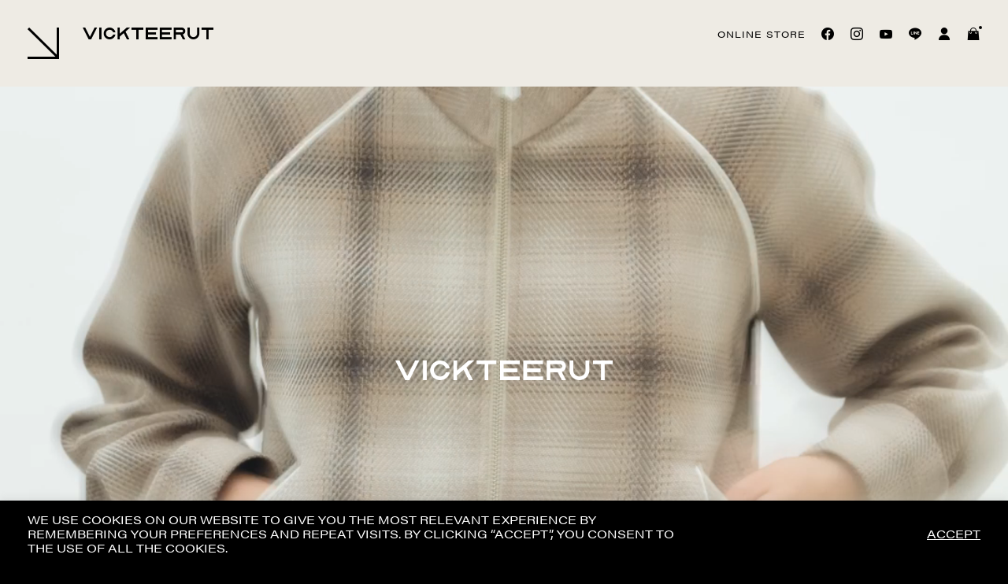

--- FILE ---
content_type: text/html; charset=UTF-8
request_url: https://vickteerut.com/aw14-04/
body_size: 24693
content:
<!DOCTYPE html>
<html class="">
    <head>
        <meta charset="utf-8">
        <meta name="viewport" content="width=device-width, initial-scale=1, maximum-scale=1">

        <title>  aw14 04</title>
        	
        <link rel="shortcut icon" type="image/x-icon" href="https://vickteerut.com/wp-content/themes/Vickteerut2020/assets/img/favicon/favicon.ico">
        <link rel="apple-touch-icon" sizes="180x180" href="https://vickteerut.com/wp-content/themes/Vickteerut2020/assets/img/favicon/apple-touch-icon.png">
        <link rel="icon" type="image/png" sizes="32x32" href="https://vickteerut.com/wp-content/themes/Vickteerut2020/assets/img/favicon/favicon-32x32.png">
        <link rel="icon" type="image/png" sizes="16x16" href="https://vickteerut.com/wp-content/themes/Vickteerut2020/assets/img/favicon/favicon-16x16.png">
        <link rel="manifest" href="https://vickteerut.com/wp-content/themes/Vickteerut2020/assets/img/favicon/site.webmanifest">
        <link rel="mask-icon" href="https://vickteerut.com/wp-content/themes/Vickteerut2020/assets/img/favicon/safari-pinned-tab.svg" color="#000000">
        <meta name="msapplication-TileColor" content="#000000">
        <meta name="theme-color" content="#eeebe4">
               
      	    <script>
        const FETCH_TIMEOUT_IN_MS = 300000;
        const FETCH_INTERVAL_IN_MS = 1000;

        const handleClick = async (lineItems, coupons, shouldUpdateQuantity, params) => {
            const checkoutButton = document.querySelector('button#beam-checkout-btn');
            const productInputs = document.querySelectorAll('.quantity > input');
            const variationId = document.querySelector('input.variation_id')?.value ?? null;

            if (checkoutButton) {
                checkoutButton.disabled = 'disabled';
            }

            let body = { lineItems, coupons, params };

            if (shouldUpdateQuantity) {
                let quantity = 1;
                productInputs.forEach(el => {
                    if (el.type === 'number') {
                        quantity = el.value;
                    }
                });

                body = {
                    lineItems: [{
                        ...lineItems[0],
                        variation_id: variationId,
                        quantity: Number(quantity),
                    }],
                }
            }

            try {
                const res = await fetch(
                    'https://vickteerut.com/?rest_route=/beamcheckout/v1/checkout',
                    {
                        method: 'POST',
                        headers: { 'Content-Type': 'application/json' },
                        body: JSON.stringify(body)
                    }
                )

                const { paymentLink, unavailableProduct } = await res.json();

                if (unavailableProduct && unavailableProduct.length > 0) {
                    const unavailableList = unavailableProduct.map(product => product.name)

                    alert(`Unavailable to checkout "${unavailableList.join(', ')}"`)
                }

                if (paymentLink) {
                    window.location.href = paymentLink
                } else {
                    console.log('paymentLink is not available')
                    if (checkoutButton) {
                        checkoutButton.disabled = '';
                    }
                }
            } catch (e) {
                console.log(e);
                if (checkoutButton) {
                    checkoutButton.disabled = '';
                }
            }
        }
    </script>
    <meta name='robots' content='max-image-preview:large' />
<link rel='dns-prefetch' href='//www.google.com' />
<script type="text/javascript">
/* <![CDATA[ */
window._wpemojiSettings = {"baseUrl":"https:\/\/s.w.org\/images\/core\/emoji\/15.0.3\/72x72\/","ext":".png","svgUrl":"https:\/\/s.w.org\/images\/core\/emoji\/15.0.3\/svg\/","svgExt":".svg","source":{"concatemoji":"https:\/\/vickteerut.com\/wp-includes\/js\/wp-emoji-release.min.js?ver=6.5.7"}};
/*! This file is auto-generated */
!function(i,n){var o,s,e;function c(e){try{var t={supportTests:e,timestamp:(new Date).valueOf()};sessionStorage.setItem(o,JSON.stringify(t))}catch(e){}}function p(e,t,n){e.clearRect(0,0,e.canvas.width,e.canvas.height),e.fillText(t,0,0);var t=new Uint32Array(e.getImageData(0,0,e.canvas.width,e.canvas.height).data),r=(e.clearRect(0,0,e.canvas.width,e.canvas.height),e.fillText(n,0,0),new Uint32Array(e.getImageData(0,0,e.canvas.width,e.canvas.height).data));return t.every(function(e,t){return e===r[t]})}function u(e,t,n){switch(t){case"flag":return n(e,"\ud83c\udff3\ufe0f\u200d\u26a7\ufe0f","\ud83c\udff3\ufe0f\u200b\u26a7\ufe0f")?!1:!n(e,"\ud83c\uddfa\ud83c\uddf3","\ud83c\uddfa\u200b\ud83c\uddf3")&&!n(e,"\ud83c\udff4\udb40\udc67\udb40\udc62\udb40\udc65\udb40\udc6e\udb40\udc67\udb40\udc7f","\ud83c\udff4\u200b\udb40\udc67\u200b\udb40\udc62\u200b\udb40\udc65\u200b\udb40\udc6e\u200b\udb40\udc67\u200b\udb40\udc7f");case"emoji":return!n(e,"\ud83d\udc26\u200d\u2b1b","\ud83d\udc26\u200b\u2b1b")}return!1}function f(e,t,n){var r="undefined"!=typeof WorkerGlobalScope&&self instanceof WorkerGlobalScope?new OffscreenCanvas(300,150):i.createElement("canvas"),a=r.getContext("2d",{willReadFrequently:!0}),o=(a.textBaseline="top",a.font="600 32px Arial",{});return e.forEach(function(e){o[e]=t(a,e,n)}),o}function t(e){var t=i.createElement("script");t.src=e,t.defer=!0,i.head.appendChild(t)}"undefined"!=typeof Promise&&(o="wpEmojiSettingsSupports",s=["flag","emoji"],n.supports={everything:!0,everythingExceptFlag:!0},e=new Promise(function(e){i.addEventListener("DOMContentLoaded",e,{once:!0})}),new Promise(function(t){var n=function(){try{var e=JSON.parse(sessionStorage.getItem(o));if("object"==typeof e&&"number"==typeof e.timestamp&&(new Date).valueOf()<e.timestamp+604800&&"object"==typeof e.supportTests)return e.supportTests}catch(e){}return null}();if(!n){if("undefined"!=typeof Worker&&"undefined"!=typeof OffscreenCanvas&&"undefined"!=typeof URL&&URL.createObjectURL&&"undefined"!=typeof Blob)try{var e="postMessage("+f.toString()+"("+[JSON.stringify(s),u.toString(),p.toString()].join(",")+"));",r=new Blob([e],{type:"text/javascript"}),a=new Worker(URL.createObjectURL(r),{name:"wpTestEmojiSupports"});return void(a.onmessage=function(e){c(n=e.data),a.terminate(),t(n)})}catch(e){}c(n=f(s,u,p))}t(n)}).then(function(e){for(var t in e)n.supports[t]=e[t],n.supports.everything=n.supports.everything&&n.supports[t],"flag"!==t&&(n.supports.everythingExceptFlag=n.supports.everythingExceptFlag&&n.supports[t]);n.supports.everythingExceptFlag=n.supports.everythingExceptFlag&&!n.supports.flag,n.DOMReady=!1,n.readyCallback=function(){n.DOMReady=!0}}).then(function(){return e}).then(function(){var e;n.supports.everything||(n.readyCallback(),(e=n.source||{}).concatemoji?t(e.concatemoji):e.wpemoji&&e.twemoji&&(t(e.twemoji),t(e.wpemoji)))}))}((window,document),window._wpemojiSettings);
/* ]]> */
</script>
<link rel='stylesheet' id='sweetalert2-css' href='https://vickteerut.com/wp-content/plugins/user-registration/assets/css/sweetalert2/sweetalert2.min.css?ver=10.16.7' type='text/css' media='all' />
<link rel='stylesheet' id='user-registration-general-css' href='https://vickteerut.com/wp-content/plugins/user-registration/assets/css/user-registration.css?ver=3.1.5' type='text/css' media='all' />
<link rel='stylesheet' id='user-registration-smallscreen-css' href='https://vickteerut.com/wp-content/plugins/user-registration/assets/css/user-registration-smallscreen.css?ver=3.1.5' type='text/css' media='only screen and (max-width: 768px)' />
<link rel='stylesheet' id='user-registration-my-account-layout-css' href='https://vickteerut.com/wp-content/plugins/user-registration/assets/css/my-account-layout.css?ver=3.1.5' type='text/css' media='all' />
<link rel='stylesheet' id='dashicons-css' href='https://vickteerut.com/wp-includes/css/dashicons.min.css?ver=6.5.7' type='text/css' media='all' />
<style id='wp-emoji-styles-inline-css' type='text/css'>

	img.wp-smiley, img.emoji {
		display: inline !important;
		border: none !important;
		box-shadow: none !important;
		height: 1em !important;
		width: 1em !important;
		margin: 0 0.07em !important;
		vertical-align: -0.1em !important;
		background: none !important;
		padding: 0 !important;
	}
</style>
<link rel='stylesheet' id='wp-block-library-css' href='https://vickteerut.com/wp-includes/css/dist/block-library/style.min.css?ver=6.5.7' type='text/css' media='all' />
<style id='classic-theme-styles-inline-css' type='text/css'>
/*! This file is auto-generated */
.wp-block-button__link{color:#fff;background-color:#32373c;border-radius:9999px;box-shadow:none;text-decoration:none;padding:calc(.667em + 2px) calc(1.333em + 2px);font-size:1.125em}.wp-block-file__button{background:#32373c;color:#fff;text-decoration:none}
</style>
<style id='global-styles-inline-css' type='text/css'>
body{--wp--preset--color--black: #000000;--wp--preset--color--cyan-bluish-gray: #abb8c3;--wp--preset--color--white: #ffffff;--wp--preset--color--pale-pink: #f78da7;--wp--preset--color--vivid-red: #cf2e2e;--wp--preset--color--luminous-vivid-orange: #ff6900;--wp--preset--color--luminous-vivid-amber: #fcb900;--wp--preset--color--light-green-cyan: #7bdcb5;--wp--preset--color--vivid-green-cyan: #00d084;--wp--preset--color--pale-cyan-blue: #8ed1fc;--wp--preset--color--vivid-cyan-blue: #0693e3;--wp--preset--color--vivid-purple: #9b51e0;--wp--preset--gradient--vivid-cyan-blue-to-vivid-purple: linear-gradient(135deg,rgba(6,147,227,1) 0%,rgb(155,81,224) 100%);--wp--preset--gradient--light-green-cyan-to-vivid-green-cyan: linear-gradient(135deg,rgb(122,220,180) 0%,rgb(0,208,130) 100%);--wp--preset--gradient--luminous-vivid-amber-to-luminous-vivid-orange: linear-gradient(135deg,rgba(252,185,0,1) 0%,rgba(255,105,0,1) 100%);--wp--preset--gradient--luminous-vivid-orange-to-vivid-red: linear-gradient(135deg,rgba(255,105,0,1) 0%,rgb(207,46,46) 100%);--wp--preset--gradient--very-light-gray-to-cyan-bluish-gray: linear-gradient(135deg,rgb(238,238,238) 0%,rgb(169,184,195) 100%);--wp--preset--gradient--cool-to-warm-spectrum: linear-gradient(135deg,rgb(74,234,220) 0%,rgb(151,120,209) 20%,rgb(207,42,186) 40%,rgb(238,44,130) 60%,rgb(251,105,98) 80%,rgb(254,248,76) 100%);--wp--preset--gradient--blush-light-purple: linear-gradient(135deg,rgb(255,206,236) 0%,rgb(152,150,240) 100%);--wp--preset--gradient--blush-bordeaux: linear-gradient(135deg,rgb(254,205,165) 0%,rgb(254,45,45) 50%,rgb(107,0,62) 100%);--wp--preset--gradient--luminous-dusk: linear-gradient(135deg,rgb(255,203,112) 0%,rgb(199,81,192) 50%,rgb(65,88,208) 100%);--wp--preset--gradient--pale-ocean: linear-gradient(135deg,rgb(255,245,203) 0%,rgb(182,227,212) 50%,rgb(51,167,181) 100%);--wp--preset--gradient--electric-grass: linear-gradient(135deg,rgb(202,248,128) 0%,rgb(113,206,126) 100%);--wp--preset--gradient--midnight: linear-gradient(135deg,rgb(2,3,129) 0%,rgb(40,116,252) 100%);--wp--preset--font-size--small: 13px;--wp--preset--font-size--medium: 20px;--wp--preset--font-size--large: 36px;--wp--preset--font-size--x-large: 42px;--wp--preset--font-family--inter: "Inter", sans-serif;--wp--preset--font-family--cardo: Cardo;--wp--preset--spacing--20: 0.44rem;--wp--preset--spacing--30: 0.67rem;--wp--preset--spacing--40: 1rem;--wp--preset--spacing--50: 1.5rem;--wp--preset--spacing--60: 2.25rem;--wp--preset--spacing--70: 3.38rem;--wp--preset--spacing--80: 5.06rem;--wp--preset--shadow--natural: 6px 6px 9px rgba(0, 0, 0, 0.2);--wp--preset--shadow--deep: 12px 12px 50px rgba(0, 0, 0, 0.4);--wp--preset--shadow--sharp: 6px 6px 0px rgba(0, 0, 0, 0.2);--wp--preset--shadow--outlined: 6px 6px 0px -3px rgba(255, 255, 255, 1), 6px 6px rgba(0, 0, 0, 1);--wp--preset--shadow--crisp: 6px 6px 0px rgba(0, 0, 0, 1);}:where(.is-layout-flex){gap: 0.5em;}:where(.is-layout-grid){gap: 0.5em;}body .is-layout-flex{display: flex;}body .is-layout-flex{flex-wrap: wrap;align-items: center;}body .is-layout-flex > *{margin: 0;}body .is-layout-grid{display: grid;}body .is-layout-grid > *{margin: 0;}:where(.wp-block-columns.is-layout-flex){gap: 2em;}:where(.wp-block-columns.is-layout-grid){gap: 2em;}:where(.wp-block-post-template.is-layout-flex){gap: 1.25em;}:where(.wp-block-post-template.is-layout-grid){gap: 1.25em;}.has-black-color{color: var(--wp--preset--color--black) !important;}.has-cyan-bluish-gray-color{color: var(--wp--preset--color--cyan-bluish-gray) !important;}.has-white-color{color: var(--wp--preset--color--white) !important;}.has-pale-pink-color{color: var(--wp--preset--color--pale-pink) !important;}.has-vivid-red-color{color: var(--wp--preset--color--vivid-red) !important;}.has-luminous-vivid-orange-color{color: var(--wp--preset--color--luminous-vivid-orange) !important;}.has-luminous-vivid-amber-color{color: var(--wp--preset--color--luminous-vivid-amber) !important;}.has-light-green-cyan-color{color: var(--wp--preset--color--light-green-cyan) !important;}.has-vivid-green-cyan-color{color: var(--wp--preset--color--vivid-green-cyan) !important;}.has-pale-cyan-blue-color{color: var(--wp--preset--color--pale-cyan-blue) !important;}.has-vivid-cyan-blue-color{color: var(--wp--preset--color--vivid-cyan-blue) !important;}.has-vivid-purple-color{color: var(--wp--preset--color--vivid-purple) !important;}.has-black-background-color{background-color: var(--wp--preset--color--black) !important;}.has-cyan-bluish-gray-background-color{background-color: var(--wp--preset--color--cyan-bluish-gray) !important;}.has-white-background-color{background-color: var(--wp--preset--color--white) !important;}.has-pale-pink-background-color{background-color: var(--wp--preset--color--pale-pink) !important;}.has-vivid-red-background-color{background-color: var(--wp--preset--color--vivid-red) !important;}.has-luminous-vivid-orange-background-color{background-color: var(--wp--preset--color--luminous-vivid-orange) !important;}.has-luminous-vivid-amber-background-color{background-color: var(--wp--preset--color--luminous-vivid-amber) !important;}.has-light-green-cyan-background-color{background-color: var(--wp--preset--color--light-green-cyan) !important;}.has-vivid-green-cyan-background-color{background-color: var(--wp--preset--color--vivid-green-cyan) !important;}.has-pale-cyan-blue-background-color{background-color: var(--wp--preset--color--pale-cyan-blue) !important;}.has-vivid-cyan-blue-background-color{background-color: var(--wp--preset--color--vivid-cyan-blue) !important;}.has-vivid-purple-background-color{background-color: var(--wp--preset--color--vivid-purple) !important;}.has-black-border-color{border-color: var(--wp--preset--color--black) !important;}.has-cyan-bluish-gray-border-color{border-color: var(--wp--preset--color--cyan-bluish-gray) !important;}.has-white-border-color{border-color: var(--wp--preset--color--white) !important;}.has-pale-pink-border-color{border-color: var(--wp--preset--color--pale-pink) !important;}.has-vivid-red-border-color{border-color: var(--wp--preset--color--vivid-red) !important;}.has-luminous-vivid-orange-border-color{border-color: var(--wp--preset--color--luminous-vivid-orange) !important;}.has-luminous-vivid-amber-border-color{border-color: var(--wp--preset--color--luminous-vivid-amber) !important;}.has-light-green-cyan-border-color{border-color: var(--wp--preset--color--light-green-cyan) !important;}.has-vivid-green-cyan-border-color{border-color: var(--wp--preset--color--vivid-green-cyan) !important;}.has-pale-cyan-blue-border-color{border-color: var(--wp--preset--color--pale-cyan-blue) !important;}.has-vivid-cyan-blue-border-color{border-color: var(--wp--preset--color--vivid-cyan-blue) !important;}.has-vivid-purple-border-color{border-color: var(--wp--preset--color--vivid-purple) !important;}.has-vivid-cyan-blue-to-vivid-purple-gradient-background{background: var(--wp--preset--gradient--vivid-cyan-blue-to-vivid-purple) !important;}.has-light-green-cyan-to-vivid-green-cyan-gradient-background{background: var(--wp--preset--gradient--light-green-cyan-to-vivid-green-cyan) !important;}.has-luminous-vivid-amber-to-luminous-vivid-orange-gradient-background{background: var(--wp--preset--gradient--luminous-vivid-amber-to-luminous-vivid-orange) !important;}.has-luminous-vivid-orange-to-vivid-red-gradient-background{background: var(--wp--preset--gradient--luminous-vivid-orange-to-vivid-red) !important;}.has-very-light-gray-to-cyan-bluish-gray-gradient-background{background: var(--wp--preset--gradient--very-light-gray-to-cyan-bluish-gray) !important;}.has-cool-to-warm-spectrum-gradient-background{background: var(--wp--preset--gradient--cool-to-warm-spectrum) !important;}.has-blush-light-purple-gradient-background{background: var(--wp--preset--gradient--blush-light-purple) !important;}.has-blush-bordeaux-gradient-background{background: var(--wp--preset--gradient--blush-bordeaux) !important;}.has-luminous-dusk-gradient-background{background: var(--wp--preset--gradient--luminous-dusk) !important;}.has-pale-ocean-gradient-background{background: var(--wp--preset--gradient--pale-ocean) !important;}.has-electric-grass-gradient-background{background: var(--wp--preset--gradient--electric-grass) !important;}.has-midnight-gradient-background{background: var(--wp--preset--gradient--midnight) !important;}.has-small-font-size{font-size: var(--wp--preset--font-size--small) !important;}.has-medium-font-size{font-size: var(--wp--preset--font-size--medium) !important;}.has-large-font-size{font-size: var(--wp--preset--font-size--large) !important;}.has-x-large-font-size{font-size: var(--wp--preset--font-size--x-large) !important;}
.wp-block-navigation a:where(:not(.wp-element-button)){color: inherit;}
:where(.wp-block-post-template.is-layout-flex){gap: 1.25em;}:where(.wp-block-post-template.is-layout-grid){gap: 1.25em;}
:where(.wp-block-columns.is-layout-flex){gap: 2em;}:where(.wp-block-columns.is-layout-grid){gap: 2em;}
.wp-block-pullquote{font-size: 1.5em;line-height: 1.6;}
</style>
<link rel='stylesheet' id='aqbpuserc-css' href='https://vickteerut.com/wp-content/plugins/buy-now-button-for-woocommerce/includes/styles/front_style.css?ver=1.0' type='text/css' media='all' />
<link rel='stylesheet' id='contact-form-7-css' href='https://vickteerut.com/wp-content/plugins/contact-form-7/includes/css/styles.css?ver=5.6.3' type='text/css' media='all' />
<link rel='stylesheet' id='cookie-law-info-css' href='https://vickteerut.com/wp-content/plugins/cookie-law-info/legacy/public/css/cookie-law-info-public.css?ver=3.2.1' type='text/css' media='all' />
<link rel='stylesheet' id='cookie-law-info-gdpr-css' href='https://vickteerut.com/wp-content/plugins/cookie-law-info/legacy/public/css/cookie-law-info-gdpr.css?ver=3.2.1' type='text/css' media='all' />
<link rel='stylesheet' id='woof-css' href='https://vickteerut.com/wp-content/plugins/woocommerce-products-filter/css/front.css?ver=1.3.5.3' type='text/css' media='all' />
<style id='woof-inline-css' type='text/css'>

.woof_products_top_panel li span, .woof_products_top_panel2 li span{background: url(https://vickteerut.com/wp-content/plugins/woocommerce-products-filter/img/delete.png);background-size: 14px 14px;background-repeat: no-repeat;background-position: right;}
.woof_edit_view{
                    display: none;
                }
.woof_term_309 {
color: red;}
</style>
<link rel='stylesheet' id='chosen-drop-down-css' href='https://vickteerut.com/wp-content/plugins/woocommerce-products-filter/js/chosen/chosen.min.css?ver=1.3.5.3' type='text/css' media='all' />
<link rel='stylesheet' id='woof_by_author_html_items-css' href='https://vickteerut.com/wp-content/plugins/woocommerce-products-filter/ext/by_author/css/by_author.css?ver=1.3.5.3' type='text/css' media='all' />
<link rel='stylesheet' id='woof_by_instock_html_items-css' href='https://vickteerut.com/wp-content/plugins/woocommerce-products-filter/ext/by_instock/css/by_instock.css?ver=1.3.5.3' type='text/css' media='all' />
<link rel='stylesheet' id='woof_by_onsales_html_items-css' href='https://vickteerut.com/wp-content/plugins/woocommerce-products-filter/ext/by_onsales/css/by_onsales.css?ver=1.3.5.3' type='text/css' media='all' />
<link rel='stylesheet' id='woof_by_text_html_items-css' href='https://vickteerut.com/wp-content/plugins/woocommerce-products-filter/ext/by_text/assets/css/front.css?ver=1.3.5.3' type='text/css' media='all' />
<link rel='stylesheet' id='woof_label_html_items-css' href='https://vickteerut.com/wp-content/plugins/woocommerce-products-filter/ext/label/css/html_types/label.css?ver=1.3.5.3' type='text/css' media='all' />
<link rel='stylesheet' id='woof_select_radio_check_html_items-css' href='https://vickteerut.com/wp-content/plugins/woocommerce-products-filter/ext/select_radio_check/css/html_types/select_radio_check.css?ver=1.3.5.3' type='text/css' media='all' />
<link rel='stylesheet' id='woof_sd_html_items_checkbox-css' href='https://vickteerut.com/wp-content/plugins/woocommerce-products-filter/ext/smart_designer/css/elements/checkbox.css?ver=1.3.5.3' type='text/css' media='all' />
<link rel='stylesheet' id='woof_sd_html_items_radio-css' href='https://vickteerut.com/wp-content/plugins/woocommerce-products-filter/ext/smart_designer/css/elements/radio.css?ver=1.3.5.3' type='text/css' media='all' />
<link rel='stylesheet' id='woof_sd_html_items_switcher-css' href='https://vickteerut.com/wp-content/plugins/woocommerce-products-filter/ext/smart_designer/css/elements/switcher.css?ver=1.3.5.3' type='text/css' media='all' />
<link rel='stylesheet' id='woof_sd_html_items_color-css' href='https://vickteerut.com/wp-content/plugins/woocommerce-products-filter/ext/smart_designer/css/elements/color.css?ver=1.3.5.3' type='text/css' media='all' />
<link rel='stylesheet' id='woof_sd_html_items_tooltip-css' href='https://vickteerut.com/wp-content/plugins/woocommerce-products-filter/ext/smart_designer/css/tooltip.css?ver=1.3.5.3' type='text/css' media='all' />
<link rel='stylesheet' id='woof_sd_html_items_front-css' href='https://vickteerut.com/wp-content/plugins/woocommerce-products-filter/ext/smart_designer/css/front.css?ver=1.3.5.3' type='text/css' media='all' />
<link rel='stylesheet' id='woof-switcher23-css' href='https://vickteerut.com/wp-content/plugins/woocommerce-products-filter/css/switcher.css?ver=1.3.5.3' type='text/css' media='all' />
<link rel='stylesheet' id='woocommerce-layout-css' href='https://vickteerut.com/wp-content/plugins/woocommerce/assets/css/woocommerce-layout.css?ver=9.2.3' type='text/css' media='all' />
<link rel='stylesheet' id='woocommerce-smallscreen-css' href='https://vickteerut.com/wp-content/plugins/woocommerce/assets/css/woocommerce-smallscreen.css?ver=9.2.3' type='text/css' media='only screen and (max-width: 768px)' />
<link rel='stylesheet' id='woocommerce-general-css' href='https://vickteerut.com/wp-content/plugins/woocommerce/assets/css/woocommerce.css?ver=9.2.3' type='text/css' media='all' />
<style id='woocommerce-inline-inline-css' type='text/css'>
.woocommerce form .form-row .required { visibility: visible; }
</style>
<link rel='stylesheet' id='beam_btn-css' href='https://vickteerut.com/wp-content/plugins/beam-one-click-checkout/includes/styles.css?ver=6.5.7' type='text/css' media='all' />
<link rel='stylesheet' id='woo-variation-swatches-css' href='https://vickteerut.com/wp-content/plugins/woo-variation-swatches/assets/css/frontend.min.css?ver=1712647292' type='text/css' media='all' />
<style id='woo-variation-swatches-inline-css' type='text/css'>
:root {
--wvs-tick:url("data:image/svg+xml;utf8,%3Csvg filter='drop-shadow(0px 0px 2px rgb(0 0 0 / .8))' xmlns='http://www.w3.org/2000/svg'  viewBox='0 0 30 30'%3E%3Cpath fill='none' stroke='%23ffffff' stroke-linecap='round' stroke-linejoin='round' stroke-width='4' d='M4 16L11 23 27 7'/%3E%3C/svg%3E");

--wvs-cross:url("data:image/svg+xml;utf8,%3Csvg filter='drop-shadow(0px 0px 5px rgb(255 255 255 / .6))' xmlns='http://www.w3.org/2000/svg' width='72px' height='72px' viewBox='0 0 24 24'%3E%3Cpath fill='none' stroke='%23ff0000' stroke-linecap='round' stroke-width='0.6' d='M5 5L19 19M19 5L5 19'/%3E%3C/svg%3E");
--wvs-single-product-item-width:30px;
--wvs-single-product-item-height:30px;
--wvs-single-product-item-font-size:16px}
</style>
<link rel='stylesheet' id='wpdt-wc-payment-style-css' href='https://vickteerut.com/wp-content/plugins/wpdt-wc-payment/wpdt-wc-payment.css?ver=6.5.7' type='text/css' media='all' />
<link rel='stylesheet' id='hint-css' href='https://vickteerut.com/wp-content/plugins/woo-fly-cart/assets/hint/hint.min.css?ver=6.5.7' type='text/css' media='all' />
<link rel='stylesheet' id='perfect-scrollbar-css' href='https://vickteerut.com/wp-content/plugins/woo-fly-cart/assets/perfect-scrollbar/css/perfect-scrollbar.min.css?ver=6.5.7' type='text/css' media='all' />
<link rel='stylesheet' id='perfect-scrollbar-wpc-css' href='https://vickteerut.com/wp-content/plugins/woo-fly-cart/assets/perfect-scrollbar/css/custom-theme.css?ver=6.5.7' type='text/css' media='all' />
<link rel='stylesheet' id='woofc-fonts-css' href='https://vickteerut.com/wp-content/plugins/woo-fly-cart/assets/css/fonts.css?ver=6.5.7' type='text/css' media='all' />
<link rel='stylesheet' id='woofc-frontend-css' href='https://vickteerut.com/wp-content/plugins/woo-fly-cart/assets/css/frontend.css?ver=5.6.6' type='text/css' media='all' />
<style id='woofc-frontend-inline-css' type='text/css'>
.woofc-area.woofc-style-01 .woofc-inner, .woofc-area.woofc-style-03 .woofc-inner, .woofc-area.woofc-style-02 .woofc-area-bot .woofc-action .woofc-action-inner > div a:hover, .woofc-area.woofc-style-04 .woofc-area-bot .woofc-action .woofc-action-inner > div a:hover {
                            background-color: #eeebe4;
                        }

                        .woofc-area.woofc-style-01 .woofc-area-bot .woofc-action .woofc-action-inner > div a, .woofc-area.woofc-style-02 .woofc-area-bot .woofc-action .woofc-action-inner > div a, .woofc-area.woofc-style-03 .woofc-area-bot .woofc-action .woofc-action-inner > div a, .woofc-area.woofc-style-04 .woofc-area-bot .woofc-action .woofc-action-inner > div a {
                            outline: none;
                            color: #eeebe4;
                        }

                        .woofc-area.woofc-style-02 .woofc-area-bot .woofc-action .woofc-action-inner > div a, .woofc-area.woofc-style-04 .woofc-area-bot .woofc-action .woofc-action-inner > div a {
                            border-color: #eeebe4;
                        }

                        .woofc-area.woofc-style-05 .woofc-inner{
                            background-color: #eeebe4;
                            background-image: url('');
                            background-size: cover;
                            background-position: center;
                            background-repeat: no-repeat;
                        }
                        
                        .woofc-count span {
                            background-color: #eeebe4;
                        }
</style>
<script type="text/javascript">
            window._nslDOMReady = function (callback) {
                if ( document.readyState === "complete" || document.readyState === "interactive" ) {
                    callback();
                } else {
                    document.addEventListener( "DOMContentLoaded", callback );
                }
            };
            </script><script type="text/javascript" src="https://vickteerut.com/wp-includes/js/jquery/jquery.min.js?ver=3.7.1" id="jquery-core-js"></script>
<script type="text/javascript" src="https://vickteerut.com/wp-includes/js/jquery/jquery-migrate.min.js?ver=3.4.1" id="jquery-migrate-js"></script>
<script type="text/javascript" id="woof-husky-js-extra">
/* <![CDATA[ */
var woof_husky_txt = {"ajax_url":"https:\/\/vickteerut.com\/wp-admin\/admin-ajax.php","plugin_uri":"https:\/\/vickteerut.com\/wp-content\/plugins\/woocommerce-products-filter\/ext\/by_text\/","loader":"https:\/\/vickteerut.com\/wp-content\/plugins\/woocommerce-products-filter\/ext\/by_text\/assets\/img\/ajax-loader.gif","not_found":"Nothing found!","prev":"Prev","next":"Next","site_link":"https:\/\/vickteerut.com","default_data":{"placeholder":"","behavior":"title","search_by_full_word":0,"autocomplete":1,"how_to_open_links":0,"taxonomy_compatibility":0,"sku_compatibility":0,"custom_fields":"","search_desc_variant":0,"view_text_length":10,"min_symbols":3,"max_posts":10,"image":"","notes_for_customer":"","template":"default","max_open_height":300,"page":0}};
/* ]]> */
</script>
<script type="text/javascript" src="https://vickteerut.com/wp-content/plugins/woocommerce-products-filter/ext/by_text/assets/js/husky.js?ver=1.3.5.3" id="woof-husky-js"></script>
<script type="text/javascript" id="aqbpuserj-js-extra">
/* <![CDATA[ */
var phpInfo = {"button_style":"theme","button_position":"after-button","button_shop_pos":"after-button","hide_button":null};
/* ]]> */
</script>
<script type="text/javascript" src="https://vickteerut.com/wp-content/plugins/buy-now-button-for-woocommerce/includes/scripts/front_script.js?ver=1.0" id="aqbpuserj-js"></script>
<script type="text/javascript" id="cookie-law-info-js-extra">
/* <![CDATA[ */
var Cli_Data = {"nn_cookie_ids":[],"cookielist":[],"non_necessary_cookies":[],"ccpaEnabled":"","ccpaRegionBased":"","ccpaBarEnabled":"","strictlyEnabled":["necessary","obligatoire"],"ccpaType":"gdpr","js_blocking":"1","custom_integration":"","triggerDomRefresh":"","secure_cookies":""};
var cli_cookiebar_settings = {"animate_speed_hide":"500","animate_speed_show":"500","background":"#FFF","border":"#b1a6a6c2","border_on":"","button_1_button_colour":"#61a229","button_1_button_hover":"#4e8221","button_1_link_colour":"#fff","button_1_as_button":"1","button_1_new_win":"","button_2_button_colour":"#333","button_2_button_hover":"#292929","button_2_link_colour":"#444","button_2_as_button":"","button_2_hidebar":"","button_3_button_colour":"#3566bb","button_3_button_hover":"#2a5296","button_3_link_colour":"#fff","button_3_as_button":"1","button_3_new_win":"","button_4_button_colour":"#000","button_4_button_hover":"#000000","button_4_link_colour":"#333333","button_4_as_button":"","button_7_button_colour":"#61a229","button_7_button_hover":"#4e8221","button_7_link_colour":"#fff","button_7_as_button":"1","button_7_new_win":"","font_family":"inherit","header_fix":"","notify_animate_hide":"1","notify_animate_show":"","notify_div_id":"#cookie-law-info-bar","notify_position_horizontal":"right","notify_position_vertical":"bottom","scroll_close":"","scroll_close_reload":"","accept_close_reload":"","reject_close_reload":"","showagain_tab":"","showagain_background":"#fff","showagain_border":"#000","showagain_div_id":"#cookie-law-info-again","showagain_x_position":"100px","text":"#333333","show_once_yn":"","show_once":"10000","logging_on":"","as_popup":"","popup_overlay":"1","bar_heading_text":"","cookie_bar_as":"banner","popup_showagain_position":"bottom-right","widget_position":"left"};
var log_object = {"ajax_url":"https:\/\/vickteerut.com\/wp-admin\/admin-ajax.php"};
/* ]]> */
</script>
<script type="text/javascript" src="https://vickteerut.com/wp-content/plugins/cookie-law-info/legacy/public/js/cookie-law-info-public.js?ver=3.2.1" id="cookie-law-info-js"></script>
<script type="text/javascript" src="https://vickteerut.com/wp-content/plugins/woocommerce/assets/js/jquery-blockui/jquery.blockUI.min.js?ver=2.7.0-wc.9.2.3" id="jquery-blockui-js" data-wp-strategy="defer"></script>
<script type="text/javascript" id="wc-add-to-cart-js-extra">
/* <![CDATA[ */
var wc_add_to_cart_params = {"ajax_url":"\/wp-admin\/admin-ajax.php","wc_ajax_url":"\/?wc-ajax=%%endpoint%%","i18n_view_cart":"View cart","cart_url":"https:\/\/vickteerut.com\/cart\/","is_cart":"","cart_redirect_after_add":"no"};
/* ]]> */
</script>
<script type="text/javascript" src="https://vickteerut.com/wp-content/plugins/woocommerce/assets/js/frontend/add-to-cart.min.js?ver=9.2.3" id="wc-add-to-cart-js" defer="defer" data-wp-strategy="defer"></script>
<script type="text/javascript" src="https://vickteerut.com/wp-content/plugins/woocommerce/assets/js/js-cookie/js.cookie.min.js?ver=2.1.4-wc.9.2.3" id="js-cookie-js" data-wp-strategy="defer"></script>
<script type="text/javascript" id="woocommerce-js-extra">
/* <![CDATA[ */
var woocommerce_params = {"ajax_url":"\/wp-admin\/admin-ajax.php","wc_ajax_url":"\/?wc-ajax=%%endpoint%%"};
/* ]]> */
</script>
<script type="text/javascript" src="https://vickteerut.com/wp-content/plugins/woocommerce/assets/js/frontend/woocommerce.min.js?ver=9.2.3" id="woocommerce-js" defer="defer" data-wp-strategy="defer"></script>
<link rel="https://api.w.org/" href="https://vickteerut.com/wp-json/" /><link rel="alternate" type="application/json" href="https://vickteerut.com/wp-json/wp/v2/posts/975" /><link rel="EditURI" type="application/rsd+xml" title="RSD" href="https://vickteerut.com/xmlrpc.php?rsd" />
<meta name="generator" content="WordPress 6.5.7" />
<meta name="generator" content="WooCommerce 9.2.3" />
<link rel="canonical" href="https://vickteerut.com/aw14-04/" />
<link rel='shortlink' href='https://vickteerut.com/?p=975' />
<link rel="alternate" type="application/json+oembed" href="https://vickteerut.com/wp-json/oembed/1.0/embed?url=https%3A%2F%2Fvickteerut.com%2Faw14-04%2F" />
<link rel="alternate" type="text/xml+oembed" href="https://vickteerut.com/wp-json/oembed/1.0/embed?url=https%3A%2F%2Fvickteerut.com%2Faw14-04%2F&#038;format=xml" />
<style></style><style>
                .lmp_load_more_button.br_lmp_button_settings .lmp_button:hover {
                    background-color: #9999ff!important;
                    color: #111111!important;
                }
                .lmp_load_more_button.br_lmp_prev_settings .lmp_button:hover {
                    background-color: #9999ff!important;
                    color: #111111!important;
                }li.product.lazy, .berocket_lgv_additional_data.lazy{opacity:0;}</style>	<noscript><style>.woocommerce-product-gallery{ opacity: 1 !important; }</style></noscript>
	<style id='wp-fonts-local' type='text/css'>
@font-face{font-family:Inter;font-style:normal;font-weight:300 900;font-display:fallback;src:url('https://vickteerut.com/wp-content/plugins/woocommerce/assets/fonts/Inter-VariableFont_slnt,wght.woff2') format('woff2');font-stretch:normal;}
@font-face{font-family:Cardo;font-style:normal;font-weight:400;font-display:fallback;src:url('https://vickteerut.com/wp-content/plugins/woocommerce/assets/fonts/cardo_normal_400.woff2') format('woff2');}
</style>
<style type="text/css">div.nsl-container[data-align="left"] {
    text-align: left;
}

div.nsl-container[data-align="center"] {
    text-align: center;
}

div.nsl-container[data-align="right"] {
    text-align: right;
}


div.nsl-container div.nsl-container-buttons a[data-plugin="nsl"] {
    text-decoration: none;
    box-shadow: none;
    border: 0;
}

div.nsl-container .nsl-container-buttons {
    display: flex;
    padding: 5px 0;
}

div.nsl-container.nsl-container-block .nsl-container-buttons {
    display: inline-grid;
    grid-template-columns: minmax(145px, auto);
}

div.nsl-container-block-fullwidth .nsl-container-buttons {
    flex-flow: column;
    align-items: center;
}

div.nsl-container-block-fullwidth .nsl-container-buttons a,
div.nsl-container-block .nsl-container-buttons a {
    flex: 1 1 auto;
    display: block;
    margin: 5px 0;
    width: 100%;
}

div.nsl-container-inline {
    margin: -5px;
    text-align: left;
}

div.nsl-container-inline .nsl-container-buttons {
    justify-content: center;
    flex-wrap: wrap;
}

div.nsl-container-inline .nsl-container-buttons a {
    margin: 5px;
    display: inline-block;
}

div.nsl-container-grid .nsl-container-buttons {
    flex-flow: row;
    align-items: center;
    flex-wrap: wrap;
}

div.nsl-container-grid .nsl-container-buttons a {
    flex: 1 1 auto;
    display: block;
    margin: 5px;
    max-width: 280px;
    width: 100%;
}

@media only screen and (min-width: 650px) {
    div.nsl-container-grid .nsl-container-buttons a {
        width: auto;
    }
}

div.nsl-container .nsl-button {
    cursor: pointer;
    vertical-align: top;
    border-radius: 4px;
}

div.nsl-container .nsl-button-default {
    color: #fff;
    display: flex;
}

div.nsl-container .nsl-button-icon {
    display: inline-block;
}

div.nsl-container .nsl-button-svg-container {
    flex: 0 0 auto;
    padding: 8px;
    display: flex;
    align-items: center;
}

div.nsl-container svg {
    height: 24px;
    width: 24px;
    vertical-align: top;
}

div.nsl-container .nsl-button-default div.nsl-button-label-container {
    margin: 0 24px 0 12px;
    padding: 10px 0;
    font-family: Helvetica, Arial, sans-serif;
    font-size: 16px;
    line-height: 20px;
    letter-spacing: .25px;
    overflow: hidden;
    text-align: center;
    text-overflow: clip;
    white-space: nowrap;
    flex: 1 1 auto;
    -webkit-font-smoothing: antialiased;
    -moz-osx-font-smoothing: grayscale;
    text-transform: none;
    display: inline-block;
}

div.nsl-container .nsl-button-google[data-skin="dark"] .nsl-button-svg-container {
    margin: 1px;
    padding: 7px;
    border-radius: 3px;
    background: #fff;
}

div.nsl-container .nsl-button-google[data-skin="light"] {
    border-radius: 1px;
    box-shadow: 0 1px 5px 0 rgba(0, 0, 0, .25);
    color: RGBA(0, 0, 0, 0.54);
}

div.nsl-container .nsl-button-apple .nsl-button-svg-container {
    padding: 0 6px;
}

div.nsl-container .nsl-button-apple .nsl-button-svg-container svg {
    height: 40px;
    width: auto;
}

div.nsl-container .nsl-button-apple[data-skin="light"] {
    color: #000;
    box-shadow: 0 0 0 1px #000;
}

div.nsl-container .nsl-button-facebook[data-skin="white"] {
    color: #000;
    box-shadow: inset 0 0 0 1px #000;
}

div.nsl-container .nsl-button-facebook[data-skin="light"] {
    color: #1877F2;
    box-shadow: inset 0 0 0 1px #1877F2;
}

div.nsl-container .nsl-button-spotify[data-skin="white"] {
    color: #191414;
    box-shadow: inset 0 0 0 1px #191414;
}

div.nsl-container .nsl-button-apple div.nsl-button-label-container {
    font-size: 17px;
    font-family: -apple-system, BlinkMacSystemFont, "Segoe UI", Roboto, Helvetica, Arial, sans-serif, "Apple Color Emoji", "Segoe UI Emoji", "Segoe UI Symbol";
}

div.nsl-container .nsl-button-slack div.nsl-button-label-container {
    font-size: 17px;
    font-family: -apple-system, BlinkMacSystemFont, "Segoe UI", Roboto, Helvetica, Arial, sans-serif, "Apple Color Emoji", "Segoe UI Emoji", "Segoe UI Symbol";
}

div.nsl-container .nsl-button-slack[data-skin="light"] {
    color: #000000;
    box-shadow: inset 0 0 0 1px #DDDDDD;
}

div.nsl-container .nsl-button-tiktok[data-skin="light"] {
    color: #161823;
    box-shadow: 0 0 0 1px rgba(22, 24, 35, 0.12);
}


div.nsl-container .nsl-button-kakao {
    color: rgba(0, 0, 0, 0.85);
}

.nsl-clear {
    clear: both;
}

.nsl-container {
    clear: both;
}

.nsl-disabled-provider .nsl-button {
    filter: grayscale(1);
    opacity: 0.8;
}

/*Button align start*/

div.nsl-container-inline[data-align="left"] .nsl-container-buttons {
    justify-content: flex-start;
}

div.nsl-container-inline[data-align="center"] .nsl-container-buttons {
    justify-content: center;
}

div.nsl-container-inline[data-align="right"] .nsl-container-buttons {
    justify-content: flex-end;
}


div.nsl-container-grid[data-align="left"] .nsl-container-buttons {
    justify-content: flex-start;
}

div.nsl-container-grid[data-align="center"] .nsl-container-buttons {
    justify-content: center;
}

div.nsl-container-grid[data-align="right"] .nsl-container-buttons {
    justify-content: flex-end;
}

div.nsl-container-grid[data-align="space-around"] .nsl-container-buttons {
    justify-content: space-around;
}

div.nsl-container-grid[data-align="space-between"] .nsl-container-buttons {
    justify-content: space-between;
}

/* Button align end*/

/* Redirect */

#nsl-redirect-overlay {
    display: flex;
    flex-direction: column;
    justify-content: center;
    align-items: center;
    position: fixed;
    z-index: 1000000;
    left: 0;
    top: 0;
    width: 100%;
    height: 100%;
    backdrop-filter: blur(1px);
    background-color: RGBA(0, 0, 0, .32);;
}

#nsl-redirect-overlay-container {
    display: flex;
    flex-direction: column;
    justify-content: center;
    align-items: center;
    background-color: white;
    padding: 30px;
    border-radius: 10px;
}

#nsl-redirect-overlay-spinner {
    content: '';
    display: block;
    margin: 20px;
    border: 9px solid RGBA(0, 0, 0, .6);
    border-top: 9px solid #fff;
    border-radius: 50%;
    box-shadow: inset 0 0 0 1px RGBA(0, 0, 0, .6), 0 0 0 1px RGBA(0, 0, 0, .6);
    width: 40px;
    height: 40px;
    animation: nsl-loader-spin 2s linear infinite;
}

@keyframes nsl-loader-spin {
    0% {
        transform: rotate(0deg)
    }
    to {
        transform: rotate(360deg)
    }
}

#nsl-redirect-overlay-title {
    font-family: -apple-system, BlinkMacSystemFont, "Segoe UI", Roboto, Oxygen-Sans, Ubuntu, Cantarell, "Helvetica Neue", sans-serif;
    font-size: 18px;
    font-weight: bold;
    color: #3C434A;
}

#nsl-redirect-overlay-text {
    font-family: -apple-system, BlinkMacSystemFont, "Segoe UI", Roboto, Oxygen-Sans, Ubuntu, Cantarell, "Helvetica Neue", sans-serif;
    text-align: center;
    font-size: 14px;
    color: #3C434A;
}

/* Redirect END*/</style><style type="text/css">/* Notice fallback */
#nsl-notices-fallback {
    position: fixed;
    right: 10px;
    top: 10px;
    z-index: 10000;
}

.admin-bar #nsl-notices-fallback {
    top: 42px;
}

#nsl-notices-fallback > div {
    position: relative;
    background: #fff;
    border-left: 4px solid #fff;
    box-shadow: 0 1px 1px 0 rgba(0, 0, 0, .1);
    margin: 5px 15px 2px;
    padding: 1px 20px;
}

#nsl-notices-fallback > div.error {
    display: block;
    border-left-color: #dc3232;
}

#nsl-notices-fallback > div.updated {
    display: block;
    border-left-color: #46b450;
}

#nsl-notices-fallback p {
    margin: .5em 0;
    padding: 2px;
}

#nsl-notices-fallback > div:after {
    position: absolute;
    right: 5px;
    top: 5px;
    content: '\00d7';
    display: block;
    height: 16px;
    width: 16px;
    line-height: 16px;
    text-align: center;
    font-size: 20px;
    cursor: pointer;
}</style>        
        <link rel="stylesheet" href="https://use.typekit.net/hnp3mha.css">
        <link href="https://fonts.googleapis.com/css2?family=Prompt:ital,wght@0,400;0,700;1,400;1,700&display=swap" rel="stylesheet">
        
        <!-- CSS Plugin - START -->
        <link rel="stylesheet" href="https://vickteerut.com/wp-content/themes/Vickteerut2020/assets/plugin/magnific-popup/magnific-popup.min.css">
        <link rel="stylesheet" href="https://vickteerut.com/wp-content/themes/Vickteerut2020/assets/plugin/swiper/swiper.min.css">
        <link rel="stylesheet" href="https://vickteerut.com/wp-content/themes/Vickteerut2020/assets/plugin/plyr/plyr-custom.css">
        <!-- CSS Plugin - END -->
        
        <link rel="stylesheet" href="https://vickteerut.com/wp-content/themes/Vickteerut2020/assets/css/library/animate.min.css">
        <link rel="stylesheet" href="https://vickteerut.com/wp-content/themes/Vickteerut2020/assets/css/font.css">
        <link rel="stylesheet" href="https://vickteerut.com/wp-content/themes/Vickteerut2020/assets/css/iconfont.css">
        <link rel="stylesheet" href="https://vickteerut.com/wp-content/themes/Vickteerut2020/assets/css/theme.css?v=1765601676">
        <link rel="stylesheet" href="https://vickteerut.com/wp-content/themes/Vickteerut2020/assets/css/theme-rwd.css?v=1765601676">
        
        <!-- Fix for WP - START -->
        <link rel="stylesheet" href="https://vickteerut.com/wp-content/themes/Vickteerut2020/assets/css/wp-theme.css?v=1765601676">
        <!-- Fix for WP - END -->

        <script src="https://vickteerut.com/wp-content/themes/Vickteerut2020/assets/js/library/modernizr-custom.js"></script>
        <!--<script src="https://vickteerut.com/wp-content/themes/Vickteerut2020/assets/js/library/jquery-1.12.4.min.js"></script>-->
        <script src="https://vickteerut.com/wp-content/themes/Vickteerut2020/assets/js/library/jquery.easing.1.3.min.js"></script>
        <script src="https://vickteerut.com/wp-content/themes/Vickteerut2020/assets/js/library/jquery.mousewheel.min.js"></script>
        <script src="https://vickteerut.com/wp-content/themes/Vickteerut2020/assets/js/library/jquery-ui-datepicker.min.js"></script>
		
		<link href="https://vickteerut.com/wp-content/themes/Vickteerut2020/style.css?v=1765601676" rel="stylesheet" type="text/css" />

        <!-- web by ::* www.plaimanas.com -->
		
		<!-- Global site tag (gtag.js) - Google Analytics -->
        <script async src="https://www.googletagmanager.com/gtag/js?id=UA-50802973-1"></script>
        <script>
        window.dataLayer = window.dataLayer || [];
        function gtag(){dataLayer.push(arguments);}
        gtag('js', new Date());

        gtag('config', 'UA-50802973-1');
        </script>

                
                <!-- Facebook Pixel Code -->
        <script>
        !function(f,b,e,v,n,t,s)
        {if(f.fbq)return;n=f.fbq=function(){n.callMethod?
        n.callMethod.apply(n,arguments):n.queue.push(arguments)};
        if(!f._fbq)f._fbq=n;n.push=n;n.loaded=!0;n.version='2.0';
        n.queue=[];t=b.createElement(e);t.async=!0;
        t.src=v;s=b.getElementsByTagName(e)[0];
        s.parentNode.insertBefore(t,s)}(window, document,'script',
        'https://connect.facebook.net/en_US/fbevents.js');
        fbq('init', '2824872170894998');
        fbq('track', 'PageView');
        </script>
        <noscript><img height="1" width="1" style="display:none"
        src="https://www.facebook.com/tr?id=2824872170894998&ev=PageView&noscript=1"
        /></noscript>
        <!-- End Facebook Pixel Code -->
        <meta name="facebook-domain-verification" content="pc3j7b2u74lj46dg4k6zuiz50otx2j" />
		
    </head>
	    <body>
        <div id="page" class="">
            <header id="header" class="header-fixed">
                <div class="header-nav container fluid">
                    <div class="header-brand">
                        <a class="brand" href="https://vickteerut.com/">
                            <img class="logo" src="https://vickteerut.com/wp-content/themes/Vickteerut2020/assets/img/logo.png" alt="VICKTEERUT">
                        </a>
                        <p class="pagetitle">Page title</p>
                    </div>
                    
                    <div class="header-menu-ctrl">
                        <a class="hamburger" href="javascript:;"><img src="https://vickteerut.com/wp-content/themes/Vickteerut2020/assets/img/menu-ctrl.png" alt=""></a>
                    </div>
                    
                    <div class="header-system">
                        <div class="tools">
                            <div class="tool menu-tool">
                                <ul class="menu">
                                    <li><a href="https://vickteerut.com/shop/">Online store</a></li>
                                </ul>
                            </div>
                            <div class="tool social-tool">
                                <div class="social-lists">
    <a href="https://www.facebook.com/VICKTEERUT" target="_blank"><i class="ic ic-facebook"></i></a>
    <a href="https://www.instagram.com/vickteerutofficial/" target="_blank"><i class="ic ic-instagram"></i></a>
    <a href="https://www.youtube.com/user/VICKTEERUTLIVE" target="_blank"><i class="ic ic-youtube"></i></a>
    <a href="https://lin.ee/tF77E5P" target="_blank"><i class="ic ic-line"></i></a>
</div>
                            </div>
                            <div class="tool account-tool">
                                <a class="ctrl" href="https://vickteerut.com/my-account/"><i class="ic ic-user"></i></a>
                            </div>
                            <div class="tool cart-tool">
                                <div class="ctrl">
                                    <!--<div id="woofc-count" class="woofc-count woofc-count-top-right woofc-count-shake">
                                        <i class="woofc-icon-cart8"></i>
                                        <span id="woofc-count-number" class="woofc-count-number">0</span>
                                    </div>-->
                                </div>
                                <script type="text/javascript">
                                    jQuery(function($){
                                        $('#woofc-count').prependTo('#header .cart-tool .ctrl');
                                    });
                                </script>
                            </div>
                        </div>
                    </div>
                </div>
                
                <div class="header-menu bg-black c-white">
                    <div class="wrap">
                        <div class="inner">
                            <div class="container">
                                <div class="tools">
                                    <div class="tool social-tool">
                                        <div class="social-lists">
    <a href="https://www.facebook.com/VICKTEERUT" target="_blank"><i class="ic ic-facebook"></i></a>
    <a href="https://www.instagram.com/vickteerutofficial/" target="_blank"><i class="ic ic-instagram"></i></a>
    <a href="https://www.youtube.com/user/VICKTEERUTLIVE" target="_blank"><i class="ic ic-youtube"></i></a>
    <a href="https://lin.ee/tF77E5P" target="_blank"><i class="ic ic-line"></i></a>
</div>
                                    </div>
                                </div>
                                <ul class="menu main-menu">
                                    <li><a href="https://vickteerut.com/">HOME</a></li>
                                    <li><a href="https://vickteerut.com/brand/">BRAND</a></li>
                                    <li><a href="https://vickteerut.com/collection/">COLLECTIONS</a></li>
                                    <li><a href="https://vickteerut.com/shop/">ONLINE STORE</a></li>
                                    <li><a href="https://vickteerut.com/marriage/">MARRIAGE</a></li>
                                    <li><a href="https://vickteerut.com/uniform/">UNIFORM</a></li>
                                    <li><a href="https://vickteerut.com/press/">PRESS</a></li>
                                    <li><a href="https://vickteerut.com/stockist/">STOCKIST</a></li>
                                    <li><a href="https://vickteerut.com/contact/">CONTACT</a></li>
                                </ul>
                                <ul class="menu">
                                    <li><a href="https://vickteerut.com/terms-conditions/">TERMS &amp; CONDITIONS</a></li>
                                    <li><a href="https://vickteerut.com/my-account/">MEMBER AREA</a></li>
                                    <li><a href="https://vickteerut.com/career/">CAREER</a></li>
                                    <li><a href="https://vickteerut.com/payment/">PAYMENT NOTIFICATION</a></li>
                                </ul>
                            </div>
                        </div>
                    </div>
                </div>
            </header>
    
<!-- Fix for Page -->
<script type="text/javascript">
    jQuery(document).ready(function($){
        $('#header .pagetitle').text('');
		        
    });
</script>

<main id="main" class="index-main">
		<section class="hero fixscreen bg-black c-white">
        <div class="swiper-container default fade autoplay loop animate fadeIn" data-wow-duration="1s">
            <div class="swiper-wrapper">
								<div class="swiper-slide">
										                    <div class="sc-cover object-fit">
                        <div class="player-container">
                            <video class="player" data-poster="" playsinline muted autoplay loop>
                                <source src="https://vickteerut.com/wp-content/uploads/2025/12/s.mp4" type="video/mp4" />
                            </video>
                        </div>
                    </div>
										                </div>
				            </div>
        </div>
        
        <div class="sc-inner">
            <div class="sc-container container a-center">
                <div class="sc-brand">
                    <figure class="brand animate fadeIn" data-wow-delay=".6s">
                        <img class="logo white" src="https://vickteerut.com/wp-content/themes/Vickteerut2020/assets/img/logo-lg.png" alt="VICKTEERUT">
                    </figure>
                </div>
            </div>
        </div>
        
        <div class="sc-explore a-center animate fadeIn">
            <a href="#explore" class="link-scroll">SCROLL TO EXPLORE</a>
        </div>
    </section>
	    
    
   <section id="explore">
				<section class="billboard fixscreen bg-black c-white">
            <div class="swiper-container default fade autoplay loop animate fadeIn">
                <div class="swiper-wrapper">
										                    <div class="swiper-slide">
                        <!--CASE:IMAGE-->
                        <picture class="sc-cover object-fit">
                            <source media="(min-width:992px)" srcset="https://vickteerut.com/wp-content/uploads/2025/10/CR26-5.jpg">
                            <source media="(min-width:0px)" srcset="">
                            <img src="https://vickteerut.com/wp-content/uploads/2025/10/CR26-5.jpg" alt="">
                        </picture>
						<div class="sc-explore a-center animate">
                            <a href="https://vickteerut.com/collection/cr26-black-blurry/">SHOP THIS COLLECTION</a>
                        </div>
                        <a class="sc-link" href="https://vickteerut.com/collection/cr26-black-blurry/">&nbsp;</a>
                    </div>
					                     <div class="swiper-slide">
                        <!--CASE:IMAGE-->
                        <picture class="sc-cover object-fit">
                            <source media="(min-width:992px)" srcset="https://vickteerut.com/wp-content/uploads/2025/12/CR26-5.jpg">
                            <source media="(min-width:0px)" srcset="">
                            <img src="https://vickteerut.com/wp-content/uploads/2025/12/CR26-5.jpg" alt="">
                        </picture>
						<div class="sc-explore a-center animate">
                            <a href="https://vickteerut.com/collection/aw25-square-wave/">SHOP THIS COLLECTION</a>
                        </div>
                        <a class="sc-link" href="https://vickteerut.com/collection/aw25-square-wave/">&nbsp;</a>
                    </div>
					                 </div>
            </div>
        </section>
		
		        
				<section class="fixscreen bg-black c-white">
            <div class="sc-inner">
                <div class="sc-container container sm">
                    <div class="player-container block animate fadeIn">
                        <video class="player" data-poster="" playsinline muted>
                            <source src="https://vickteerut.com/wp-content/uploads/2025/12/REEL-2.mp4" type="video/mp4" />
                        </video>
                    </div>
                </div>
            </div>
        </section>
				
				<section class="billboard fixscreen bg-black c-white">
            <div class="swiper-container default fade autoplay loop animate fadeIn">
                <div class="swiper-wrapper">
										<div class="swiper-slide">
							                    <picture class="sc-cover object-fit">
	                        <source media="(min-width:992px)" srcset="https://vickteerut.com/wp-content/uploads/2025/09/S-1-2000x887.jpg">
	                        <source media="(min-width:0px)" srcset="">
	                        <img src="https://vickteerut.com/wp-content/uploads/2025/09/S-1-2000x887.jpg" alt="">
	                    </picture>
												
						  <div class="sc-inner">
                            <div class="sc-container container">
                                <div class="sc-heading fittext a-left animate fadeIn">#NYFW</div>
                                <div class="sc-heading fittext a-right animate fadeIn"></div>
                            </div>
                        </div>
												<div class="sc-explore a-center animate fadeIn">
                            <a href="https://vickteerut.com/press/vickteerut-autumn-winter-2025-show-square-wave-at-nyfw/">SHOP NOW</a>
                        </div>
                        
                        <a class="sc-link" href="https://vickteerut.com/press/vickteerut-autumn-winter-2025-show-square-wave-at-nyfw/">&nbsp;</a>
							                </div>
										<div class="swiper-slide">
							                    <div class="sc-cover object-fit">
	                        <div class="player-container">
	                            <video class="player" data-poster="" playsinline muted autoplay loop>
	                                <source src="https://vickteerut.com/wp-content/uploads/2025/10/WEB-1.mp4" type="video/mp4" />
	                            </video>
	                        </div>
	                    </div>
												
						  <div class="sc-inner">
                            <div class="sc-container container">
                                <div class="sc-heading fittext a-left animate fadeIn"></div>
                                <div class="sc-heading fittext a-right animate fadeIn">#VICKTEERUTPEOPLE</div>
                            </div>
                        </div>
							                </div>
										<div class="swiper-slide">
							                    <picture class="sc-cover object-fit">
	                        <source media="(min-width:992px)" srcset="https://vickteerut.com/wp-content/uploads/2025/11/S-1-2000x887-1.jpg">
	                        <source media="(min-width:0px)" srcset="">
	                        <img src="https://vickteerut.com/wp-content/uploads/2025/11/S-1-2000x887-1.jpg" alt="">
	                    </picture>
												
						  <div class="sc-inner">
                            <div class="sc-container container">
                                <div class="sc-heading fittext a-left animate fadeIn">THE BLACK </div>
                                <div class="sc-heading fittext a-right animate fadeIn">EDITION</div>
                            </div>
                        </div>
												<div class="sc-explore a-center animate fadeIn">
                            <a href="https://vickteerut.com/product-category/black-edition/">SHOP NOW</a>
                        </div>
                        
                        <a class="sc-link" href="https://vickteerut.com/product-category/black-edition/">&nbsp;</a>
							                </div>
										<div class="swiper-slide">
							                    <div class="sc-cover object-fit">
	                        <div class="player-container">
	                            <video class="player" data-poster="" playsinline muted autoplay loop>
	                                <source src="https://vickteerut.com/wp-content/uploads/2025/09/VICKTEERUT-1.mov" type="video/mp4" />
	                            </video>
	                        </div>
	                    </div>
												
						  <div class="sc-inner">
                            <div class="sc-container container">
                                <div class="sc-heading fittext a-left animate fadeIn">AW25</div>
                                <div class="sc-heading fittext a-right animate fadeIn">SQUARE WAVE</div>
                            </div>
                        </div>
												<div class="sc-explore a-center animate fadeIn">
                            <a href="https://vickteerut.com/shop/">SHOP NOW</a>
                        </div>
                        
                        <a class="sc-link" href="https://vickteerut.com/shop/">&nbsp;</a>
							                </div>
										<div class="swiper-slide">
							                    <picture class="sc-cover object-fit">
	                        <source media="(min-width:992px)" srcset="https://vickteerut.com/wp-content/uploads/2025/11/S-1-2000x887-2.jpg">
	                        <source media="(min-width:0px)" srcset="">
	                        <img src="https://vickteerut.com/wp-content/uploads/2025/11/S-1-2000x887-2.jpg" alt="">
	                    </picture>
												
						  <div class="sc-inner">
                            <div class="sc-container container">
                                <div class="sc-heading fittext a-left animate fadeIn"></div>
                                <div class="sc-heading fittext a-right animate fadeIn">THE BLACK EDITION</div>
                            </div>
                        </div>
												<div class="sc-explore a-center animate fadeIn">
                            <a href="https://vickteerut.com/product-category/black-edition/">SHOP NOW</a>
                        </div>
                        
                        <a class="sc-link" href="https://vickteerut.com/product-category/black-edition/">&nbsp;</a>
							                </div>
					
                </div>
            </div>
        </section>
                
		<section>
            <div class="sc-inner push">
                <div class="sc-container container">
                    <div class="sc-content spacing-md animate fadeIn">
                        <div class="model-slider swiper-container auto centered loop">
                            <div class="swiper-wrapper">
																								<div class="swiper-slide">
                                    <a class="model" href="https://vickteerut.com/product/vickteerut-sleeveless-oversized-shirt-with-belt-detail-%e0%b9%80%e0%b8%aa%e0%b8%b7%e0%b9%89%e0%b8%ad%e0%b9%81%e0%b8%82%e0%b8%99%e0%b8%81%e0%b8%b8%e0%b8%94-%e0%b8%97%e0%b8%a3%e0%b8%87%e0%b9%82%e0%b8%84/">
                                        <figure class="image">
                                            <img width="472" height="1000" src="https://vickteerut.com/wp-content/uploads/2025/11/CR26SH003BR.png" class="attachment-medium size-medium" alt="" decoding="async" fetchpriority="high" srcset="https://vickteerut.com/wp-content/uploads/2025/11/CR26SH003BR.png 472w, https://vickteerut.com/wp-content/uploads/2025/11/CR26SH003BR-71x150.png 71w, https://vickteerut.com/wp-content/uploads/2025/11/CR26SH003BR-354x750.png 354w" sizes="(max-width: 472px) 100vw, 472px" />                                        </figure>
                                    </a>
                                </div>
																<div class="swiper-slide">
                                    <a class="model" href="https://vickteerut.com/product/vickteerut-balloon-mini-skirt-%e0%b8%81%e0%b8%a3%e0%b8%b0%e0%b9%82%e0%b8%9b%e0%b8%a3%e0%b8%87%e0%b8%aa%e0%b8%b1%e0%b9%89%e0%b8%99-%e0%b8%97%e0%b8%a3%e0%b8%87%e0%b8%9a%e0%b8%ad%e0%b8%a5%e0%b8%a5/">
                                        <figure class="image">
                                            <img width="472" height="1000" src="https://vickteerut.com/wp-content/uploads/2025/11/CR26SK003BR.png" class="attachment-medium size-medium" alt="" decoding="async" srcset="https://vickteerut.com/wp-content/uploads/2025/11/CR26SK003BR.png 472w, https://vickteerut.com/wp-content/uploads/2025/11/CR26SK003BR-71x150.png 71w, https://vickteerut.com/wp-content/uploads/2025/11/CR26SK003BR-354x750.png 354w" sizes="(max-width: 472px) 100vw, 472px" />                                        </figure>
                                    </a>
                                </div>
																<div class="swiper-slide">
                                    <a class="model" href="https://vickteerut.com/product/vickteerut-sleeveless-plaid-shirt-with-pocket-detail-%e0%b9%80%e0%b8%aa%e0%b8%b7%e0%b9%89%e0%b8%ad%e0%b9%80%e0%b8%8a%e0%b8%b4%e0%b9%89%e0%b8%95-%e0%b9%81%e0%b8%82%e0%b8%99%e0%b8%81%e0%b8%b8%e0%b8%94/">
                                        <figure class="image">
                                            <img width="472" height="1000" src="https://vickteerut.com/wp-content/uploads/2025/11/CR26SH002BR.png" class="attachment-medium size-medium" alt="" decoding="async" srcset="https://vickteerut.com/wp-content/uploads/2025/11/CR26SH002BR.png 472w, https://vickteerut.com/wp-content/uploads/2025/11/CR26SH002BR-71x150.png 71w, https://vickteerut.com/wp-content/uploads/2025/11/CR26SH002BR-354x750.png 354w" sizes="(max-width: 472px) 100vw, 472px" />                                        </figure>
                                    </a>
                                </div>
																<div class="swiper-slide">
                                    <a class="model" href="https://vickteerut.com/product/vickteerut-front-pleat-plaid-trousers-%e0%b8%81%e0%b8%b2%e0%b8%87%e0%b9%80%e0%b8%81%e0%b8%87%e0%b8%82%e0%b8%b2%e0%b8%95%e0%b8%a3%e0%b8%87-%e0%b8%88%e0%b8%b5%e0%b8%9a%e0%b8%ab%e0%b8%99%e0%b9%89/">
                                        <figure class="image">
                                            <img width="472" height="1000" src="https://vickteerut.com/wp-content/uploads/2025/11/CR26TR004BR.png" class="attachment-medium size-medium" alt="" decoding="async" srcset="https://vickteerut.com/wp-content/uploads/2025/11/CR26TR004BR.png 472w, https://vickteerut.com/wp-content/uploads/2025/11/CR26TR004BR-71x150.png 71w, https://vickteerut.com/wp-content/uploads/2025/11/CR26TR004BR-354x750.png 354w" sizes="(max-width: 472px) 100vw, 472px" />                                        </figure>
                                    </a>
                                </div>
																<div class="swiper-slide">
                                    <a class="model" href="https://vickteerut.com/product/vickteerut-plaid-club-jacket-%e0%b9%80%e0%b8%aa%e0%b8%b7%e0%b9%89%e0%b8%ad%e0%b9%81%e0%b8%88%e0%b9%8a%e0%b8%84%e0%b9%80%e0%b8%81%e0%b9%87%e0%b8%95-%e0%b8%8b%e0%b8%b4%e0%b8%9b%e0%b8%ab%e0%b8%99/">
                                        <figure class="image">
                                            <img width="459" height="1000" src="https://vickteerut.com/wp-content/uploads/2025/11/CR26JA003BR.png" class="attachment-medium size-medium" alt="" decoding="async" srcset="https://vickteerut.com/wp-content/uploads/2025/11/CR26JA003BR.png 459w, https://vickteerut.com/wp-content/uploads/2025/11/CR26JA003BR-69x150.png 69w, https://vickteerut.com/wp-content/uploads/2025/11/CR26JA003BR-344x750.png 344w" sizes="(max-width: 459px) 100vw, 459px" />                                        </figure>
                                    </a>
                                </div>
																<div class="swiper-slide">
                                    <a class="model" href="https://vickteerut.com/product/vickteerut-plaid-pleated-shorts-%e0%b8%81%e0%b8%b2%e0%b8%87%e0%b9%80%e0%b8%81%e0%b8%87%e0%b8%82%e0%b8%b2%e0%b8%aa%e0%b8%b1%e0%b9%89%e0%b8%99-%e0%b8%88%e0%b8%b5%e0%b8%9a%e0%b8%ab%e0%b8%99%e0%b9%89/">
                                        <figure class="image">
                                            <img width="459" height="1000" src="https://vickteerut.com/wp-content/uploads/2025/11/CR26ST001BR.png" class="attachment-medium size-medium" alt="" decoding="async" srcset="https://vickteerut.com/wp-content/uploads/2025/11/CR26ST001BR.png 459w, https://vickteerut.com/wp-content/uploads/2025/11/CR26ST001BR-69x150.png 69w, https://vickteerut.com/wp-content/uploads/2025/11/CR26ST001BR-344x750.png 344w" sizes="(max-width: 459px) 100vw, 459px" />                                        </figure>
                                    </a>
                                </div>
																<div class="swiper-slide">
                                    <a class="model" href="https://vickteerut.com/product/vickteerut-stripe-caftan-tunic-%e0%b9%80%e0%b8%aa%e0%b8%b7%e0%b9%89%e0%b8%ad%e0%b8%84%e0%b8%b2%e0%b8%9f%e0%b8%97%e0%b8%b2%e0%b8%99-%e0%b8%95%e0%b8%b1%e0%b8%a7%e0%b8%a2%e0%b8%b2%e0%b8%a7-%e0%b8%a5/">
                                        <figure class="image">
                                            <img width="459" height="1000" src="https://vickteerut.com/wp-content/uploads/2025/11/CR26BL010BW.png" class="attachment-medium size-medium" alt="" decoding="async" srcset="https://vickteerut.com/wp-content/uploads/2025/11/CR26BL010BW.png 459w, https://vickteerut.com/wp-content/uploads/2025/11/CR26BL010BW-69x150.png 69w, https://vickteerut.com/wp-content/uploads/2025/11/CR26BL010BW-344x750.png 344w" sizes="(max-width: 459px) 100vw, 459px" />                                        </figure>
                                    </a>
                                </div>
																<div class="swiper-slide">
                                    <a class="model" href="https://vickteerut.com/product/vickteerut-wide-leg-stripe-trousers-%e0%b8%81%e0%b8%b2%e0%b8%87%e0%b9%80%e0%b8%81%e0%b8%87%e0%b8%82%e0%b8%b2%e0%b8%9a%e0%b8%b2%e0%b8%99-%e0%b8%a5%e0%b8%b2%e0%b8%a2%e0%b8%97%e0%b8%b2%e0%b8%87/">
                                        <figure class="image">
                                            <img width="459" height="1000" src="https://vickteerut.com/wp-content/uploads/2025/11/CR26TR005BW.png" class="attachment-medium size-medium" alt="" decoding="async" srcset="https://vickteerut.com/wp-content/uploads/2025/11/CR26TR005BW.png 459w, https://vickteerut.com/wp-content/uploads/2025/11/CR26TR005BW-69x150.png 69w, https://vickteerut.com/wp-content/uploads/2025/11/CR26TR005BW-344x750.png 344w" sizes="(max-width: 459px) 100vw, 459px" />                                        </figure>
                                    </a>
                                </div>
																<div class="swiper-slide">
                                    <a class="model" href="https://vickteerut.com/product/vickteerut-sleeveless-shirt-with-crystal-buttons-%e0%b9%80%e0%b8%aa%e0%b8%b7%e0%b9%89%e0%b8%ad%e0%b9%80%e0%b8%8a%e0%b8%b4%e0%b9%89%e0%b8%95-%e0%b9%81%e0%b8%82%e0%b8%99%e0%b8%81%e0%b8%b8%e0%b8%94/">
                                        <figure class="image">
                                            <img width="459" height="1000" src="https://vickteerut.com/wp-content/uploads/2025/11/CR26SH001WH.png" class="attachment-medium size-medium" alt="" decoding="async" srcset="https://vickteerut.com/wp-content/uploads/2025/11/CR26SH001WH.png 459w, https://vickteerut.com/wp-content/uploads/2025/11/CR26SH001WH-69x150.png 69w, https://vickteerut.com/wp-content/uploads/2025/11/CR26SH001WH-344x750.png 344w" sizes="(max-width: 459px) 100vw, 459px" />                                        </figure>
                                    </a>
                                </div>
																<div class="swiper-slide">
                                    <a class="model" href="https://vickteerut.com/product/vickteerut-wide-leg-silk-crepe-trousers-%e0%b8%81%e0%b8%b2%e0%b8%87%e0%b9%80%e0%b8%81%e0%b8%87%e0%b8%82%e0%b8%b2%e0%b8%9a%e0%b8%b2%e0%b8%99-%e0%b8%9c%e0%b9%89%e0%b8%b2%e0%b9%80%e0%b8%84%e0%b8%a3/">
                                        <figure class="image">
                                            <img width="459" height="1000" src="https://vickteerut.com/wp-content/uploads/2025/11/CR26TR002WH.png" class="attachment-medium size-medium" alt="" decoding="async" srcset="https://vickteerut.com/wp-content/uploads/2025/11/CR26TR002WH.png 459w, https://vickteerut.com/wp-content/uploads/2025/11/CR26TR002WH-69x150.png 69w, https://vickteerut.com/wp-content/uploads/2025/11/CR26TR002WH-344x750.png 344w" sizes="(max-width: 459px) 100vw, 459px" />                                        </figure>
                                    </a>
                                </div>
								                            </div>
                            <div class="swiper-button swiper-button-prev"></div>
                            <div class="swiper-button swiper-button-next"></div>
                        </div>
                    </div>
                    <div class="sc-headline a-center animate fadeIn">
                        <h2 class="sc-heading">NEW ARRIVAL</h2>
                        <div class="sc-action">
                            <a href="https://vickteerut.com/shop/">SHOP NOW</a>
                        </div>
                    </div>
                </div>
            </div>
        </section>
        
		    </section>
</main>

            <div id="footer-trigger"></div>
            <footer id="footer" class="bg-black c-white">
                <div class="footer-container container fluid">
                    <div class="footer-featured animate fadeIn">
                        <ul class="menu left">
                            <li><a href="https://vickteerut.com/contact/"><strong>CONTACT</strong></a></li>
                        </ul>
                        <ul class="menu right">
                            <li><a href="javascript:;" id="backtotop"><strong>BACK TO TOP</strong></a></li>
                        </ul>
                    </div>

                    <div class="footer-directory animate fadeIn">
                        <ul class="menu">
                            <li><a href="https://vickteerut.com/">HOME</a></li>
                            <li><a href="https://vickteerut.com/brand/">BRAND</a></li>
                            <li><a href="https://vickteerut.com/collection/">COLLECTIONS</a></li>
                            <li><a href="https://vickteerut.com/shop/">ONLINE STORE</a></li>
                            <li><a href="https://vickteerut.com/marriage/">MARRIAGE</a></li>
                            <li><a href="https://vickteerut.com/press/">PRESS</a></li>
                            <li><a href="https://vickteerut.com/stockist/">STOCKIST</a></li>
                            <li><a href="https://vickteerut.com/contact/">CONTACT</a></li>
							<li><a href="https://vickteerut.com/terms-conditions/">TERMS &amp; CONDITIONS</a></li>
                            <li><a href="https://vickteerut.com/my-account/">MY ACCOUNT</a></li>
                      <!----<li><a href="https://vickteerut.com/career/">CAREER</a></li>
                            <li><a href="https://vickteerut.com/payment/">PAYMENT NOTIFICATION</a></li>---->
                        </ul>

                        <div class="infos">
                            <address>VICKTEERUT Headquater <br>11/37-39, 262, 264, 266 <span class="nowrap">Soi Sukhumvit 93</span> <span class="nowrap">Sukhumvit Road</span> <span class="nowrap">Bangchak Prakanong</span> <span class="nowrap">Bangkok, Thailand 10260</span></address>
                            <a href="http://vickteerut.com/stockist/" class="link">DIRECTIONS</a>
                        </div>

                        <div class="form subscribe-form">
									<!-- Begin Mailchimp Signup Form -->
										<!--<link href="//cdn-images.mailchimp.com/embedcode/classic-10_7.css" rel="stylesheet" type="text/css">
										<style type="text/css">
											#mc_embed_signup{background:#fff; clear:left; font:14px Helvetica,Arial,sans-serif; }

										</style>-->
										<div id="mc_embed_signup">
										<form action="https://vickteerut.us2.list-manage.com/subscribe/post?u=cdf611fdded4d4482dc3a621e&amp;id=80e4b4c99c" method="post" id="mc-embedded-subscribe-form" name="mc-embedded-subscribe-form" class="validate form subscribe-form" target="_blank" novalidate>
										    <div id="mc_embed_signup_scroll">

										<div class="mc-field-group">
											<div class="fields">
                                                <div class="field">
													<label class="label">Newsletter</label>
                                                    <div class="input">
<!--                                                        <label for="mce-EMAIL">Email Address </label>-->
                                                        <input type="email" name="EMAIL" class="required email" id="mce-EMAIL" placeholder="YOUR EMAIL ADDRESS">
                                                    </div>
                                                </div>
                                                <div class="field cta">
                                                    <button type="submit"  name="subscribe" id="mc-embedded-subscribe" class="link">SIGN UP</button>
                                                </div>
                                            </div>
										</div>
											<div id="mce-responses" class="clear">
												<div class="response" id="mce-error-response" style="display:none"></div>
												<div class="response" id="mce-success-response" style="display:none"></div>
											</div>    <!-- real people should not fill this in and expect good things - do not remove this or risk form bot signups-->
										    <div style="position: absolute; left: -5000px;" aria-hidden="true"><input type="text" name="b_cdf611fdded4d4482dc3a621e_80e4b4c99c" tabindex="-1" value=""></div>
										    <div class="clear"></div>
										    </div>
										</form>
										</div>
										<script type='text/javascript' src='//s3.amazonaws.com/downloads.mailchimp.com/js/mc-validate.js'></script><script type='text/javascript'>(function($) {window.fnames = new Array(); window.ftypes = new Array();fnames[0]='EMAIL';ftypes[0]='email';fnames[1]='FNAME';ftypes[1]='text';fnames[2]='LNAME';ftypes[2]='text';fnames[3]='ADDRESS';ftypes[3]='address';fnames[4]='PHONE';ftypes[4]='phone';fnames[5]='BIRTHDAY';ftypes[5]='birthday';}(jQuery));var $mcj = jQuery.noConflict(true);</script>
										<!--End mc_embed_signup-->
						</div>
                    </div>

                    <div class="footer-legal animate fadeIn">
                        <div class="brand"><img class="logo white" src="https://vickteerut.com/wp-content/themes/Vickteerut2020/assets/img/logo-lg.png" alt="VICKTEERUT"></div>
                        <p class="copyright"><span class="nowrap">COPYRIGHT © VICKTEERUT2020 |</span> <span class="nowrap">ALL RIGHTS RESERVED |</span> <span class="webby nowrap">WEBSITE BY <a class="plaimanas" href="https://www.plaimanas.com" target="_blank">::*</a></span></p>
                    </div>

                    <div class="footer-social animate fadeIn">
                        <ul class="menu">
                            <li><a href="https://www.facebook.com/VICKTEERUT" target="_blank"><strong>FACEBOOK</strong></a></li>
                            <li><a href="https://www.instagram.com/vickteerutofficial/" target="_blank"><strong>INSTAGRAM</strong></a></li>
                            <li><a href="https://www.youtube.com/user/VICKTEERUTLIVE" target="_blank"><strong>YOUTUBE</strong></a></li>
                        </ul>
                        <ul class="menu">
                            <li><a href="https://lin.ee/tF77E5P" target="_blank"><strong>LINE @<span class="name">vickteerut</span></strong></a></li>
                        </ul>
                    </div>
                </div>
            </footer>
        </div><!-- #page - close -->

        <a href="#subscribe" class="popup-ctrl open-popup-modal">&nbsp;</a>

<div id="subscribe" class="mfp-hide">
    <a href="javascript:;" class="modal-dismiss">&nbsp;</a>
    <iframe id="iframe" src="https://vickteerut.com/subscribe/"></iframe>
    <script type='text/javascript'>
        jQuery(function($){
            var iFrames = $('#iframe');
            iFrames.load(function() { 
                this.style.height = this.contentWindow.document.body.offsetHeight + 'px';
            });
        });
    </script>
</div>

        <!-- Products -->
        <script type="text/javascript">
            jQuery(function($){
                $('.woocommerce ul.products li.product .woocommerce-LoopProduct-link').each(function(){
                    $(this).find('>img').wrapAll('<figure class="image object-fit"></figure>');
                });

                $('.woocommerce ul.products li.product .woocommerce-loop-product__title').each(function(){
                    $(this).wrapInner('<span class="href"></span>');
                });

                if($('.woocommerce ul.products li.product').length) {
                    setInterval(function(){
                        $('.woocommerce ul.products li.product').each(function(){
                            $(this).find('[data-attribute_name="attribute_pa_color"], .color-variable-wrapper').parents('tr').addClass('tr-color');
                        });
                    }, 100);
                }
            });
        </script>


        <!-- Library -->
        <script src="https://vickteerut.com/wp-content/themes/Vickteerut2020/assets/js/library/matchMedia.min.js"></script>
        <script src="https://vickteerut.com/wp-content/themes/Vickteerut2020/assets/js/library/matchMedia.addListener.min.js"></script>
        <script src="https://vickteerut.com/wp-content/themes/Vickteerut2020/assets/js/library/enquire.min.js"></script>

        <!-- Plugin -->
        <script src="https://vickteerut.com/wp-content/themes/Vickteerut2020/assets/plugin/wow/wow.min.js"></script>
        <script src="https://vickteerut.com/wp-content/themes/Vickteerut2020/assets/plugin/select2/select2.min.js"></script>
        <script src="https://vickteerut.com/wp-content/themes/Vickteerut2020/assets/plugin/magnific-popup/jquery.magnific-popup.min.js"></script>
        <script src="https://vickteerut.com/wp-content/themes/Vickteerut2020/assets/plugin/swiper/swiper.min.js"></script>
        <script src="https://vickteerut.com/wp-content/themes/Vickteerut2020/assets/plugin/fixto/fixto-custom.js"></script>
        <script src="https://vickteerut.com/wp-content/themes/Vickteerut2020/assets/plugin/plyr/plyr.polyfilled.min.js"></script>
        <script src="https://vickteerut.com/wp-content/themes/Vickteerut2020/assets/plugin/plyr/plyr.js"></script>
        <script src="https://vickteerut.com/wp-content/themes/Vickteerut2020/assets/plugin/fittext/jquery.fittext.js"></script>
        <script src="https://vickteerut.com/wp-content/themes/Vickteerut2020/assets/plugin/marquee3000/marquee3k.min.js"></script>

        <!-- Function -->
        <script src="https://vickteerut.com/wp-content/themes/Vickteerut2020/assets/js/theme.js?v=1765601676"></script>
        <script src="https://vickteerut.com/wp-content/themes/Vickteerut2020/assets/js/share.js"></script>

        <!-- Fix for WP -->
        <script src="https://vickteerut.com/wp-content/themes/Vickteerut2020/assets/js/wp-theme.js"></script>

        <!--googleoff: all--><div id="cookie-law-info-bar" data-nosnippet="true"><span><div class="cli-bar-container cli-style-v2"><div class="cli-bar-message">We use cookies on our website to give you the most relevant experience by remembering your preferences and repeat visits. By clicking “Accept”, you consent to the use of ALL the cookies.</div><div class="cli-bar-btn_container"><a role='button' data-cli_action="accept" id="cookie_action_close_header" class="medium cli-plugin-button cli-plugin-main-button cookie_action_close_header cli_action_button wt-cli-accept-btn">ACCEPT</a></div></div></span></div><div id="cookie-law-info-again" data-nosnippet="true"><span id="cookie_hdr_showagain">Privacy &amp; Cookies Policy</span></div><div class="cli-modal" data-nosnippet="true" id="cliSettingsPopup" tabindex="-1" role="dialog" aria-labelledby="cliSettingsPopup" aria-hidden="true">
  <div class="cli-modal-dialog" role="document">
	<div class="cli-modal-content cli-bar-popup">
		  <button type="button" class="cli-modal-close" id="cliModalClose">
			<svg class="" viewBox="0 0 24 24"><path d="M19 6.41l-1.41-1.41-5.59 5.59-5.59-5.59-1.41 1.41 5.59 5.59-5.59 5.59 1.41 1.41 5.59-5.59 5.59 5.59 1.41-1.41-5.59-5.59z"></path><path d="M0 0h24v24h-24z" fill="none"></path></svg>
			<span class="wt-cli-sr-only">Close</span>
		  </button>
		  <div class="cli-modal-body">
			<div class="cli-container-fluid cli-tab-container">
	<div class="cli-row">
		<div class="cli-col-12 cli-align-items-stretch cli-px-0">
			<div class="cli-privacy-overview">
				<h4>Privacy Overview</h4>				<div class="cli-privacy-content">
					<div class="cli-privacy-content-text">This website uses cookies to improve your experience while you navigate through the website. Out of these, the cookies that are categorized as necessary are stored on your browser as they are essential for the working of basic functionalities of the website. We also use third-party cookies that help us analyze and understand how you use this website. These cookies will be stored in your browser only with your consent. You also have the option to opt-out of these cookies. But opting out of some of these cookies may affect your browsing experience.</div>
				</div>
				<a class="cli-privacy-readmore" aria-label="Show more" role="button" data-readmore-text="Show more" data-readless-text="Show less"></a>			</div>
		</div>
		<div class="cli-col-12 cli-align-items-stretch cli-px-0 cli-tab-section-container">
												<div class="cli-tab-section">
						<div class="cli-tab-header">
							<a role="button" tabindex="0" class="cli-nav-link cli-settings-mobile" data-target="necessary" data-toggle="cli-toggle-tab">
								Necessary							</a>
															<div class="wt-cli-necessary-checkbox">
									<input type="checkbox" class="cli-user-preference-checkbox"  id="wt-cli-checkbox-necessary" data-id="checkbox-necessary" checked="checked"  />
									<label class="form-check-label" for="wt-cli-checkbox-necessary">Necessary</label>
								</div>
								<span class="cli-necessary-caption">Always Enabled</span>
													</div>
						<div class="cli-tab-content">
							<div class="cli-tab-pane cli-fade" data-id="necessary">
								<div class="wt-cli-cookie-description">
									Necessary cookies are absolutely essential for the website to function properly. This category only includes cookies that ensures basic functionalities and security features of the website. These cookies do not store any personal information.								</div>
							</div>
						</div>
					</div>
																	<div class="cli-tab-section">
						<div class="cli-tab-header">
							<a role="button" tabindex="0" class="cli-nav-link cli-settings-mobile" data-target="non-necessary" data-toggle="cli-toggle-tab">
								Non-necessary							</a>
															<div class="cli-switch">
									<input type="checkbox" id="wt-cli-checkbox-non-necessary" class="cli-user-preference-checkbox"  data-id="checkbox-non-necessary" checked='checked' />
									<label for="wt-cli-checkbox-non-necessary" class="cli-slider" data-cli-enable="Enabled" data-cli-disable="Disabled"><span class="wt-cli-sr-only">Non-necessary</span></label>
								</div>
													</div>
						<div class="cli-tab-content">
							<div class="cli-tab-pane cli-fade" data-id="non-necessary">
								<div class="wt-cli-cookie-description">
									Any cookies that may not be particularly necessary for the website to function and is used specifically to collect user personal data via analytics, ads, other embedded contents are termed as non-necessary cookies. It is mandatory to procure user consent prior to running these cookies on your website.								</div>
							</div>
						</div>
					</div>
										</div>
	</div>
</div>
		  </div>
		  <div class="cli-modal-footer">
			<div class="wt-cli-element cli-container-fluid cli-tab-container">
				<div class="cli-row">
					<div class="cli-col-12 cli-align-items-stretch cli-px-0">
						<div class="cli-tab-footer wt-cli-privacy-overview-actions">
						
															<a id="wt-cli-privacy-save-btn" role="button" tabindex="0" data-cli-action="accept" class="wt-cli-privacy-btn cli_setting_save_button wt-cli-privacy-accept-btn cli-btn">SAVE &amp; ACCEPT</a>
													</div>
						
					</div>
				</div>
			</div>
		</div>
	</div>
  </div>
</div>
<div class="cli-modal-backdrop cli-fade cli-settings-overlay"></div>
<div class="cli-modal-backdrop cli-fade cli-popupbar-overlay"></div>
<!--googleon: all--><div id="woofc-area" class="woofc-area woofc-position-05 woofc-effect-05 woofc-slide-yes woofc-style-01"><div class="woofc-inner woofc-cart-area" data-nonce="f47e0749eb"><div class="woofc-area-top"><span class="woofc-area-heading">Shopping cart<span class="woofc-area-count">0</span></span><div class="woofc-close hint--left" aria-label="Close"><i class="woofc-icon-icon10"></i></div></div><!-- woofc-area-top --><div class="woofc-area-mid woofc-items"><div class="woofc-no-item">There are no products in the cart!</div></div><!-- woofc-area-mid --><div class="woofc-area-bot"><div class="woofc-continue"><span class="woofc-continue-url" data-url="">Continue shopping</span></div></div><!-- woofc-area-bot --></div></div><div id="woofc-count" class="woofc-count woofc-count-bottom-left"><i class="woofc-icon-cart8"></i><span id="woofc-count-number" class="woofc-count-number">0</span></div><div class="woofc-overlay"></div><link rel='stylesheet' id='berocket_lmp_style-css' href='https://vickteerut.com/wp-content/plugins/load-more-products-for-woocommerce/css/load_products.css?ver=1.2' type='text/css' media='all' />
<link rel='stylesheet' id='wc-blocks-style-css' href='https://vickteerut.com/wp-content/plugins/woocommerce/assets/client/blocks/wc-blocks.css?ver=wc-9.2.3' type='text/css' media='all' />
<link rel='stylesheet' id='woof_sections_style-css' href='https://vickteerut.com/wp-content/plugins/woocommerce-products-filter/ext/sections/css/sections.css?ver=1.3.5.3' type='text/css' media='all' />
<link rel='stylesheet' id='woof_tooltip-css-css' href='https://vickteerut.com/wp-content/plugins/woocommerce-products-filter/js/tooltip/css/tooltipster.bundle.min.css?ver=1.3.5.3' type='text/css' media='all' />
<link rel='stylesheet' id='woof_tooltip-css-noir-css' href='https://vickteerut.com/wp-content/plugins/woocommerce-products-filter/js/tooltip/css/plugins/tooltipster/sideTip/themes/tooltipster-sideTip-noir.min.css?ver=1.3.5.3' type='text/css' media='all' />
<link rel='stylesheet' id='ion.range-slider-css' href='https://vickteerut.com/wp-content/plugins/woocommerce-products-filter/js/ion.range-slider/css/ion.rangeSlider.css?ver=1.3.5.3' type='text/css' media='all' />
<link rel='stylesheet' id='woof-front-builder-css-css' href='https://vickteerut.com/wp-content/plugins/woocommerce-products-filter/ext/front_builder/css/front-builder.css?ver=1.3.5.3' type='text/css' media='all' />
<link rel='stylesheet' id='woof-slideout-tab-css-css' href='https://vickteerut.com/wp-content/plugins/woocommerce-products-filter/ext/slideout/css/jquery.tabSlideOut.css?ver=1.3.5.3' type='text/css' media='all' />
<link rel='stylesheet' id='woof-slideout-css-css' href='https://vickteerut.com/wp-content/plugins/woocommerce-products-filter/ext/slideout/css/slideout.css?ver=1.3.5.3' type='text/css' media='all' />
<script type="text/javascript" src="https://vickteerut.com/wp-content/plugins/omise/includes/../assets/javascripts/omise-payment-credit-card.js?ver=9.2.3" id="omise-credit-card-js"></script>
<script type="text/javascript" src="https://vickteerut.com/wp-content/plugins/contact-form-7/includes/swv/js/index.js?ver=5.6.3" id="swv-js"></script>
<script type="text/javascript" id="contact-form-7-js-extra">
/* <![CDATA[ */
var wpcf7 = {"api":{"root":"https:\/\/vickteerut.com\/wp-json\/","namespace":"contact-form-7\/v1"}};
/* ]]> */
</script>
<script type="text/javascript" src="https://vickteerut.com/wp-content/plugins/contact-form-7/includes/js/index.js?ver=5.6.3" id="contact-form-7-js"></script>
<script type="text/javascript" src="https://vickteerut.com/wp-includes/js/underscore.min.js?ver=1.13.4" id="underscore-js"></script>
<script type="text/javascript" id="wp-util-js-extra">
/* <![CDATA[ */
var _wpUtilSettings = {"ajax":{"url":"\/wp-admin\/admin-ajax.php"}};
/* ]]> */
</script>
<script type="text/javascript" src="https://vickteerut.com/wp-includes/js/wp-util.min.js?ver=6.5.7" id="wp-util-js"></script>
<script type="text/javascript" id="wp-api-request-js-extra">
/* <![CDATA[ */
var wpApiSettings = {"root":"https:\/\/vickteerut.com\/wp-json\/","nonce":"97e1d4d221","versionString":"wp\/v2\/"};
/* ]]> */
</script>
<script type="text/javascript" src="https://vickteerut.com/wp-includes/js/api-request.min.js?ver=6.5.7" id="wp-api-request-js"></script>
<script type="text/javascript" src="https://vickteerut.com/wp-includes/js/dist/vendor/wp-polyfill-inert.min.js?ver=3.1.2" id="wp-polyfill-inert-js"></script>
<script type="text/javascript" src="https://vickteerut.com/wp-includes/js/dist/vendor/regenerator-runtime.min.js?ver=0.14.0" id="regenerator-runtime-js"></script>
<script type="text/javascript" src="https://vickteerut.com/wp-includes/js/dist/vendor/wp-polyfill.min.js?ver=3.15.0" id="wp-polyfill-js"></script>
<script type="text/javascript" src="https://vickteerut.com/wp-includes/js/dist/hooks.min.js?ver=2810c76e705dd1a53b18" id="wp-hooks-js"></script>
<script type="text/javascript" src="https://vickteerut.com/wp-includes/js/dist/i18n.min.js?ver=5e580eb46a90c2b997e6" id="wp-i18n-js"></script>
<script type="text/javascript" id="wp-i18n-js-after">
/* <![CDATA[ */
wp.i18n.setLocaleData( { 'text direction\u0004ltr': [ 'ltr' ] } );
wp.i18n.setLocaleData( { 'text direction\u0004ltr': [ 'ltr' ] } );
/* ]]> */
</script>
<script type="text/javascript" src="https://vickteerut.com/wp-includes/js/dist/url.min.js?ver=421139b01f33e5b327d8" id="wp-url-js"></script>
<script type="text/javascript" src="https://vickteerut.com/wp-includes/js/dist/api-fetch.min.js?ver=4c185334c5ec26e149cc" id="wp-api-fetch-js"></script>
<script type="text/javascript" id="wp-api-fetch-js-after">
/* <![CDATA[ */
wp.apiFetch.use( wp.apiFetch.createRootURLMiddleware( "https://vickteerut.com/wp-json/" ) );
wp.apiFetch.nonceMiddleware = wp.apiFetch.createNonceMiddleware( "97e1d4d221" );
wp.apiFetch.use( wp.apiFetch.nonceMiddleware );
wp.apiFetch.use( wp.apiFetch.mediaUploadMiddleware );
wp.apiFetch.nonceEndpoint = "https://vickteerut.com/wp-admin/admin-ajax.php?action=rest-nonce";
/* ]]> */
</script>
<script type="text/javascript" id="woo-variation-swatches-js-extra">
/* <![CDATA[ */
var woo_variation_swatches_options = {"show_variation_label":"1","clear_on_reselect":"","variation_label_separator":":","is_mobile":"","show_variation_stock":"","stock_label_threshold":"5","cart_redirect_after_add":"no","enable_ajax_add_to_cart":"yes","cart_url":"https:\/\/vickteerut.com\/cart\/","is_cart":""};
/* ]]> */
</script>
<script type="text/javascript" src="https://vickteerut.com/wp-content/plugins/woo-variation-swatches/assets/js/frontend.min.js?ver=1712647292" id="woo-variation-swatches-js"></script>
<script type="text/javascript" src="https://vickteerut.com/wp-content/plugins/woo-fly-cart/assets/perfect-scrollbar/js/perfect-scrollbar.jquery.min.js?ver=5.6.6" id="perfect-scrollbar-js"></script>
<script type="text/javascript" id="wc-cart-fragments-js-extra">
/* <![CDATA[ */
var wc_cart_fragments_params = {"ajax_url":"\/wp-admin\/admin-ajax.php","wc_ajax_url":"\/?wc-ajax=%%endpoint%%","cart_hash_key":"wc_cart_hash_4949ab7a1087f9096d25f18b6b619bfb","fragment_name":"wc_fragments_4949ab7a1087f9096d25f18b6b619bfb","request_timeout":"5000"};
/* ]]> */
</script>
<script type="text/javascript" src="https://vickteerut.com/wp-content/plugins/woocommerce/assets/js/frontend/cart-fragments.min.js?ver=9.2.3" id="wc-cart-fragments-js" data-wp-strategy="defer"></script>
<script type="text/javascript" id="woofc-frontend-js-extra">
/* <![CDATA[ */
var woofc_vars = {"ajax_url":"https:\/\/vickteerut.com\/wp-admin\/admin-ajax.php","nonce":"f47e0749eb","scrollbar":"yes","auto_show":"yes","auto_show_normal":"yes","added_to_cart":"no","delay":"300","undo_remove":"yes","confirm_remove":"no","instant_checkout":"no","instant_checkout_open":"no","confirm_empty":"no","confirm_empty_text":"Do you want to empty the cart?","confirm_remove_text":"Do you want to remove this item?","undo_remove_text":"Undo?","removed_text":"%s was removed.","manual_show":"","reload":"no","slick":"yes","slick_params":"{\"slidesToShow\":1,\"slidesToScroll\":1,\"dots\":true,\"arrows\":false,\"autoplay\":false,\"autoplaySpeed\":3000,\"rtl\":false}","is_cart":"","is_checkout":"","cart_url":"","hide_count_empty":"no","wc_checkout_js":"https:\/\/vickteerut.com\/wp-content\/plugins\/woocommerce\/assets\/js\/frontend\/checkout.js"};
/* ]]> */
</script>
<script type="text/javascript" src="https://vickteerut.com/wp-content/plugins/woo-fly-cart/assets/js/frontend.js?ver=5.6.6" id="woofc-frontend-js"></script>
<script type="text/javascript" src="https://vickteerut.com/wp-content/plugins/woocommerce/assets/js/sourcebuster/sourcebuster.min.js?ver=9.2.3" id="sourcebuster-js-js"></script>
<script type="text/javascript" id="wc-order-attribution-js-extra">
/* <![CDATA[ */
var wc_order_attribution = {"params":{"lifetime":1.0e-5,"session":30,"base64":false,"ajaxurl":"https:\/\/vickteerut.com\/wp-admin\/admin-ajax.php","prefix":"wc_order_attribution_","allowTracking":true},"fields":{"source_type":"current.typ","referrer":"current_add.rf","utm_campaign":"current.cmp","utm_source":"current.src","utm_medium":"current.mdm","utm_content":"current.cnt","utm_id":"current.id","utm_term":"current.trm","utm_source_platform":"current.plt","utm_creative_format":"current.fmt","utm_marketing_tactic":"current.tct","session_entry":"current_add.ep","session_start_time":"current_add.fd","session_pages":"session.pgs","session_count":"udata.vst","user_agent":"udata.uag"}};
/* ]]> */
</script>
<script type="text/javascript" src="https://vickteerut.com/wp-content/plugins/woocommerce/assets/js/frontend/order-attribution.min.js?ver=9.2.3" id="wc-order-attribution-js"></script>
<script type="text/javascript" src="https://www.google.com/recaptcha/api.js?render=6LeYLCkaAAAAAFEn0ve0wEFrzV8v7vkR2rdCxaRb&amp;ver=3.0" id="google-recaptcha-js"></script>
<script type="text/javascript" id="wpcf7-recaptcha-js-extra">
/* <![CDATA[ */
var wpcf7_recaptcha = {"sitekey":"6LeYLCkaAAAAAFEn0ve0wEFrzV8v7vkR2rdCxaRb","actions":{"homepage":"homepage","contactform":"contactform"}};
/* ]]> */
</script>
<script type="text/javascript" src="https://vickteerut.com/wp-content/plugins/contact-form-7/modules/recaptcha/index.js?ver=5.6.3" id="wpcf7-recaptcha-js"></script>
<script type="text/javascript" id="berocket_lmp_js-js-extra">
/* <![CDATA[ */
var the_lmp_js_data = {"type":"infinity_scroll","update_url":"1","use_mobile":"","mobile_type":"","mobile_width":"","is_AAPF":"","buffer":"50","use_prev_btn":"","load_image":"<div class=\"lmp_products_loading\"><i class=\"fa fa-spinner \"><\/i><span class=\"\"><\/span><\/div>","load_img_class":".lmp_products_loading","load_more":"<div class=\"lmp_load_more_button br_lmp_button_settings\"><a class=\"lmp_button \" style=\"font-size: 22px;color: #333333;background-color: #aaaaff;padding-top:15px;padding-right:25px;padding-bottom:15px;padding-left:25px;margin-top:px;margin-right:px;margin-bottom:px;margin-left:px; border-top: 0px solid #000; border-bottom: 0px solid #000; border-left: 0px solid #000; border-right: 0px solid #000; border-top-left-radius: 0px; border-top-right-radius: 0px; border-bottom-left-radius: 0px; border-bottom-right-radius: 0px;\" href=\"#load_next_page\">Load More<\/a><\/div>","load_prev":"<div class=\"lmp_load_more_button br_lmp_prev_settings\"><a class=\"lmp_button \" style=\"font-size: 22px;color: #333333;background-color: #aaaaff;padding-top:15px;padding-right:25px;padding-bottom:15px;padding-left:25px;margin-top:px;margin-right:px;margin-bottom:px;margin-left:px; border-top: 0px solid #000; border-bottom: 0px solid #000; border-left: 0px solid #000; border-right: 0px solid #000; border-top-left-radius: 0px; border-top-right-radius: 0px; border-bottom-left-radius: 0px; border-bottom-right-radius: 0px;\" href=\"#load_next_page\">Load Previous<\/a><\/div>","lazy_load":"","lazy_load_m":"","LLanimation":"","end_text":"<div class=\"lmp_products_loading\"><span class=\"\"><\/span><\/div>","javascript":{"before_update":"","after_update":""},"products":"ul.products","item":"li.product","pagination":".woocommerce-pagination","next_page":".woocommerce-pagination a.next","prev_page":".woocommerce-pagination a.prev"};
/* ]]> */
</script>
<script type="text/javascript" src="https://vickteerut.com/wp-content/plugins/load-more-products-for-woocommerce/js/load_products.js?ver=1.2" id="berocket_lmp_js-js"></script>
<script type="text/javascript" src="https://vickteerut.com/wp-content/plugins/woocommerce-products-filter/js/tooltip/js/tooltipster.bundle.min.js?ver=1.3.5.3" id="woof_tooltip-js-js"></script>
<script type="text/javascript" id="woof_front-js-extra">
/* <![CDATA[ */
var woof_filter_titles = {"product_cat":"Collections","pa_color":"Colors","pa_size":"Sizes","by_price":"by_price"};
var woof_ext_filter_titles = {"woof_author":"By author","stock":"In stock","onsales":"On sale","byrating":"By rating","woof_text":"By text"};
/* ]]> */
</script>
<script type="text/javascript" id="woof_front-js-before">
/* <![CDATA[ */
		const woof_front_nonce = "49b418eeef";
        var woof_is_permalink =1;
        var woof_shop_page = "";
                var woof_m_b_container =".woocommerce-products-header";
        var woof_really_curr_tax = {};
        var woof_current_page_link = location.protocol + '//' + location.host + location.pathname;
        /*lets remove pagination from woof_current_page_link*/
        woof_current_page_link = woof_current_page_link.replace(/\page\/[0-9]+/, "");
                        woof_current_page_link = "https://vickteerut.com/shop/";
                        var woof_link = 'https://vickteerut.com/wp-content/plugins/woocommerce-products-filter/';
        
        var woof_ajaxurl = "https://vickteerut.com/wp-admin/admin-ajax.php";

        var woof_lang = {
        'orderby': "orderby",
        'date': "date",
        'perpage': "per page",
        'pricerange': "price range",
        'menu_order': "menu order",
        'popularity': "popularity",
        'rating': "rating",
        'price': "price low to high",
        'price-desc': "price high to low",
        'clear_all': "Clear All",
        'list_opener': "Сhild list opener",
        };

        if (typeof woof_lang_custom == 'undefined') {
        var woof_lang_custom = {};/*!!important*/
        }

        var woof_is_mobile = 0;
        


        var woof_show_price_search_button = 0;
        var woof_show_price_search_type = 0;
        
        var woof_show_price_search_type = 2;
        var swoof_search_slug = "swoof";

        
        var icheck_skin = {};
                    icheck_skin = 'none';
        
        var woof_select_type = 'chosen';


                var woof_current_values = '[]';
                var woof_lang_loading = "Loading ...";

        
        var woof_lang_show_products_filter = "show products filter";
        var woof_lang_hide_products_filter = "hide products filter";
        var woof_lang_pricerange = "price range";

        var woof_use_beauty_scroll =0;

        var woof_autosubmit =1;
        var woof_ajaxurl = "https://vickteerut.com/wp-admin/admin-ajax.php";
        /*var woof_submit_link = "";*/
        var woof_is_ajax = 0;
        var woof_ajax_redraw = 0;
        var woof_ajax_page_num =1;
        var woof_ajax_first_done = false;
        var woof_checkboxes_slide_flag = 1;


        /*toggles*/
        var woof_toggle_type = "text";

        var woof_toggle_closed_text = "+";
        var woof_toggle_opened_text = "-";

        var woof_toggle_closed_image = "https://vickteerut.com/wp-content/plugins/woocommerce-products-filter/img/plus.svg";
        var woof_toggle_opened_image = "https://vickteerut.com/wp-content/plugins/woocommerce-products-filter/img/minus.svg";


        /*indexes which can be displayed in red buttons panel*/
                var woof_accept_array = ["min_price", "orderby", "perpage", "woof_author","stock","onsales","byrating","woof_text","min_rating","product_visibility","product_cat","pa_color","pa_size","label"];

        
        /*for extensions*/

        var woof_ext_init_functions = null;
                    woof_ext_init_functions = '{"by_author":"woof_init_author","by_instock":"woof_init_instock","by_onsales":"woof_init_onsales","by_text":"woof_init_text","label":"woof_init_labels","select_radio_check":"woof_init_select_radio_check"}';
        

        
        var woof_overlay_skin = "default";

        ;var woof_front_sd_is_a=1;var woof_front_show_notes=1;var woof_lang_front_builder_del="Are you sure you want to delete this filter-section?";var woof_lang_front_builder_options="Options";var woof_lang_front_builder_option="Option";var woof_lang_front_builder_section_options="Section Options";var woof_lang_front_builder_description="Description";var woof_lang_front_builder_close="Close";var woof_lang_front_builder_suggest="Suggest the feature";var woof_lang_front_builder_good_to_use="good to use in content areas";var woof_lang_front_builder_confirm_sd="Smart Designer item will be created and attached to this filter section and will cancel current type, proceed?";var woof_lang_front_builder_creating="Creating";var woof_lang_front_builder_shortcode="Shortcode";var woof_lang_front_builder_layout="Layout";var woof_lang_front_builder_filter_section="Section options";var woof_lang_front_builder_filter_redrawing="filter redrawing";var woof_lang_front_builder_filter_redrawn="redrawn";var woof_lang_front_builder_filter_redrawn="redrawn";var woof_lang_front_builder_title_top_info="this functionality is only visible for the site administrator";var woof_lang_front_builder_title_top_info_demo="demo mode is activated, and results are visible only to you";;var woof_lang_front_builder_select="+ Add filter section";;
 function woof_js_after_ajax_done() { jQuery(document).trigger('woof_ajax_done'); 

}
/* ]]> */
</script>
<script type="text/javascript" src="https://vickteerut.com/wp-content/plugins/woocommerce-products-filter/js/front.js?ver=1.3.5.3" id="woof_front-js"></script>
<script type="text/javascript" src="https://vickteerut.com/wp-content/plugins/woocommerce-products-filter/js/html_types/radio.js?ver=1.3.5.3" id="woof_radio_html_items-js"></script>
<script type="text/javascript" src="https://vickteerut.com/wp-content/plugins/woocommerce-products-filter/js/html_types/checkbox.js?ver=1.3.5.3" id="woof_checkbox_html_items-js"></script>
<script type="text/javascript" src="https://vickteerut.com/wp-content/plugins/woocommerce-products-filter/js/html_types/select.js?ver=1.3.5.3" id="woof_select_html_items-js"></script>
<script type="text/javascript" src="https://vickteerut.com/wp-content/plugins/woocommerce-products-filter/js/html_types/mselect.js?ver=1.3.5.3" id="woof_mselect_html_items-js"></script>
<script type="text/javascript" src="https://vickteerut.com/wp-content/plugins/woocommerce-products-filter/ext/by_author/js/by_author.js?ver=1.3.5.3" id="woof_by_author_html_items-js"></script>
<script type="text/javascript" src="https://vickteerut.com/wp-content/plugins/woocommerce-products-filter/ext/by_instock/js/by_instock.js?ver=1.3.5.3" id="woof_by_instock_html_items-js"></script>
<script type="text/javascript" src="https://vickteerut.com/wp-content/plugins/woocommerce-products-filter/ext/by_onsales/js/by_onsales.js?ver=1.3.5.3" id="woof_by_onsales_html_items-js"></script>
<script type="text/javascript" src="https://vickteerut.com/wp-content/plugins/woocommerce-products-filter/ext/by_text/assets/js/front.js?ver=1.3.5.3" id="woof_by_text_html_items-js"></script>
<script type="text/javascript" src="https://vickteerut.com/wp-content/plugins/woocommerce-products-filter/ext/label/js/html_types/label.js?ver=1.3.5.3" id="woof_label_html_items-js"></script>
<script type="text/javascript" src="https://vickteerut.com/wp-content/plugins/woocommerce-products-filter/ext/sections/js/sections.js?ver=1.3.5.3" id="woof_sections_html_items-js"></script>
<script type="text/javascript" src="https://vickteerut.com/wp-content/plugins/woocommerce-products-filter/ext/select_radio_check/js/html_types/select_radio_check.js?ver=1.3.5.3" id="woof_select_radio_check_html_items-js"></script>
<script type="text/javascript" src="https://vickteerut.com/wp-content/plugins/woocommerce-products-filter/ext/smart_designer/js/front.js?ver=1.3.5.3" id="woof_sd_html_items-js"></script>
<script type="text/javascript" src="https://vickteerut.com/wp-content/plugins/woocommerce-products-filter/js/chosen/chosen.jquery.js?ver=1.3.5.3" id="chosen-drop-down-js"></script>
<script type="text/javascript" src="https://vickteerut.com/wp-content/plugins/woocommerce-products-filter/js/ion.range-slider/js/ion.rangeSlider.min.js?ver=1.3.5.3" id="ion.range-slider-js"></script>
<script type="text/javascript" src="https://vickteerut.com/wp-content/plugins/woocommerce-products-filter/ext/slideout/js/jquery.tabSlideOut.js?ver=1.3.5.3" id="woof-slideout-js-js"></script>
<script type="text/javascript" src="https://vickteerut.com/wp-content/plugins/woocommerce-products-filter/ext/slideout/js/slideout.js?ver=1.3.5.3" id="woof-slideout-init-js"></script>
<script type="text/javascript">(function (undefined) {let scriptOptions={"_localizedStrings":{"redirect_overlay_title":"Hold On","redirect_overlay_text":"You are being redirected to another page,<br>it may take a few seconds.","webview_notification_text":"The selected provider doesn't support embedded browsers!"},"_targetWindow":"prefer-popup","_redirectOverlay":"overlay-with-spinner-and-message","_unsupportedWebviewBehavior":""};
/**
 * Used when Cross-Origin-Opener-Policy blocked the access to the opener. We can't have a reference of the opened windows, so we should attempt to refresh only the windows that has opened popups.
 */
window._nslHasOpenedPopup = false;
window._nslWebViewNoticeElement = null;

window.NSLPopup = function (url, title, w, h) {
    const userAgent = navigator.userAgent,
        mobile = function () {
            return /\b(iPhone|iP[ao]d)/.test(userAgent) ||
                /\b(iP[ao]d)/.test(userAgent) ||
                /Android/i.test(userAgent) ||
                /Mobile/i.test(userAgent);
        },
        screenX = window.screenX !== undefined ? window.screenX : window.screenLeft,
        screenY = window.screenY !== undefined ? window.screenY : window.screenTop,
        outerWidth = window.outerWidth !== undefined ? window.outerWidth : document.documentElement.clientWidth,
        outerHeight = window.outerHeight !== undefined ? window.outerHeight : document.documentElement.clientHeight - 22,
        targetWidth = mobile() ? null : w,
        targetHeight = mobile() ? null : h,
        left = parseInt(screenX + (outerWidth - targetWidth) / 2, 10),
        right = parseInt(screenY + (outerHeight - targetHeight) / 2.5, 10),
        features = [];
    if (targetWidth !== null) {
        features.push('width=' + targetWidth);
    }
    if (targetHeight !== null) {
        features.push('height=' + targetHeight);
    }
    features.push('left=' + left);
    features.push('top=' + right);
    features.push('scrollbars=1');

    const newWindow = window.open(url, title, features.join(','));

    if (window.focus) {
        newWindow.focus();
    }

    window._nslHasOpenedPopup = true;

    return newWindow;
};

let isWebView = null;

function checkWebView() {
    if (isWebView === null) {
        function _detectOS(ua) {
            if (/Android/.test(ua)) {
                return "Android";
            } else if (/iPhone|iPad|iPod/.test(ua)) {
                return "iOS";
            } else if (/Windows/.test(ua)) {
                return "Windows";
            } else if (/Mac OS X/.test(ua)) {
                return "Mac";
            } else if (/CrOS/.test(ua)) {
                return "Chrome OS";
            } else if (/Firefox/.test(ua)) {
                return "Firefox OS";
            }
            return "";
        }

        function _detectBrowser(ua) {
            let android = /Android/.test(ua);

            if (/Opera Mini/.test(ua) || / OPR/.test(ua) || / OPT/.test(ua)) {
                return "Opera";
            } else if (/CriOS/.test(ua)) {
                return "Chrome for iOS";
            } else if (/Edge/.test(ua)) {
                return "Edge";
            } else if (android && /Silk\//.test(ua)) {
                return "Silk";
            } else if (/Chrome/.test(ua)) {
                return "Chrome";
            } else if (/Firefox/.test(ua)) {
                return "Firefox";
            } else if (android) {
                return "AOSP";
            } else if (/MSIE|Trident/.test(ua)) {
                return "IE";
            } else if (/Safari\//.test(ua)) {
                return "Safari";
            } else if (/AppleWebKit/.test(ua)) {
                return "WebKit";
            }
            return "";
        }

        function _detectBrowserVersion(ua, browser) {
            if (browser === "Opera") {
                return /Opera Mini/.test(ua) ? _getVersion(ua, "Opera Mini/") :
                    / OPR/.test(ua) ? _getVersion(ua, " OPR/") :
                        _getVersion(ua, " OPT/");
            } else if (browser === "Chrome for iOS") {
                return _getVersion(ua, "CriOS/");
            } else if (browser === "Edge") {
                return _getVersion(ua, "Edge/");
            } else if (browser === "Chrome") {
                return _getVersion(ua, "Chrome/");
            } else if (browser === "Firefox") {
                return _getVersion(ua, "Firefox/");
            } else if (browser === "Silk") {
                return _getVersion(ua, "Silk/");
            } else if (browser === "AOSP") {
                return _getVersion(ua, "Version/");
            } else if (browser === "IE") {
                return /IEMobile/.test(ua) ? _getVersion(ua, "IEMobile/") :
                    /MSIE/.test(ua) ? _getVersion(ua, "MSIE ")
                        :
                        _getVersion(ua, "rv:");
            } else if (browser === "Safari") {
                return _getVersion(ua, "Version/");
            } else if (browser === "WebKit") {
                return _getVersion(ua, "WebKit/");
            }
            return "0.0.0";
        }

        function _getVersion(ua, token) {
            try {
                return _normalizeSemverString(ua.split(token)[1].trim().split(/[^\w\.]/)[0]);
            } catch (o_O) {
            }
            return "0.0.0";
        }

        function _normalizeSemverString(version) {
            const ary = version.split(/[\._]/);
            return (parseInt(ary[0], 10) || 0) + "." +
                (parseInt(ary[1], 10) || 0) + "." +
                (parseInt(ary[2], 10) || 0);
        }

        function _isWebView(ua, os, browser, version, options) {
            switch (os + browser) {
                case "iOSSafari":
                    return false;
                case "iOSWebKit":
                    return _isWebView_iOS(options);
                case "AndroidAOSP":
                    return false;
                case "AndroidChrome":
                    return parseFloat(version) >= 42 ? /; wv/.test(ua) : /\d{2}\.0\.0/.test(version) ? true : _isWebView_Android(options);
            }
            return false;
        }

        function _isWebView_iOS(options) {
            const document = (window["document"] || {});

            if ("WEB_VIEW" in options) {
                return options["WEB_VIEW"];
            }
            return !("fullscreenEnabled" in document || "webkitFullscreenEnabled" in document || false);
        }

        function _isWebView_Android(options) {
            if ("WEB_VIEW" in options) {
                return options["WEB_VIEW"];
            }
            return !("requestFileSystem" in window || "webkitRequestFileSystem" in window || false);
        }

        const options = {},
            nav = window.navigator || {},
            ua = nav.userAgent || "",
            os = _detectOS(ua),
            browser = _detectBrowser(ua),
            browserVersion = _detectBrowserVersion(ua, browser);

        isWebView = _isWebView(ua, os, browser, browserVersion, options);
    }

    return isWebView;
}

function isAllowedWebViewForUserAgent(provider) {
    const facebookAllowedWebViews = [
        'Instagram',
        'FBAV',
        'FBAN'
    ];
    let whitelist = [];

    if (provider && provider === 'facebook') {
        whitelist = facebookAllowedWebViews;
    }

    const nav = window.navigator || {},
        ua = nav.userAgent || "";

    if (whitelist.length && ua.match(new RegExp(whitelist.join('|')))) {
        return true;
    }

    return false;
}

function disableButtonInWebView(providerButtonElement) {
    if (providerButtonElement) {
        providerButtonElement.classList.add('nsl-disabled-provider');
        providerButtonElement.setAttribute('href', '#');

        providerButtonElement.addEventListener('pointerdown', (e) => {
            if (!window._nslWebViewNoticeElement) {
                window._nslWebViewNoticeElement = document.createElement('div');
                window._nslWebViewNoticeElement.id = "nsl-notices-fallback";
                window._nslWebViewNoticeElement.addEventListener('pointerdown', function (e) {
                    this.parentNode.removeChild(this);
                    window._nslWebViewNoticeElement = null;
                });
                const webviewNoticeHTML = '<div class="error"><p>' + scriptOptions._localizedStrings.webview_notification_text + '</p></div>';

                window._nslWebViewNoticeElement.insertAdjacentHTML("afterbegin", webviewNoticeHTML);
                document.body.appendChild(window._nslWebViewNoticeElement);
            }
        });
    }

}

window._nslDOMReady(function () {

    window.nslRedirect = function (url) {
        if (scriptOptions._redirectOverlay) {
            const overlay = document.createElement('div');
            overlay.id = "nsl-redirect-overlay";
            let overlayHTML = '';
            const overlayContainer = "<div id='nsl-redirect-overlay-container'>",
                overlayContainerClose = "</div>",
                overlaySpinner = "<div id='nsl-redirect-overlay-spinner'></div>",
                overlayTitle = "<p id='nsl-redirect-overlay-title'>" + scriptOptions._localizedStrings.redirect_overlay_title + "</p>",
                overlayText = "<p id='nsl-redirect-overlay-text'>" + scriptOptions._localizedStrings.redirect_overlay_text + "</p>";

            switch (scriptOptions._redirectOverlay) {
                case "overlay-only":
                    break;
                case "overlay-with-spinner":
                    overlayHTML = overlayContainer + overlaySpinner + overlayContainerClose;
                    break;
                default:
                    overlayHTML = overlayContainer + overlaySpinner + overlayTitle + overlayText + overlayContainerClose;
                    break;
            }

            overlay.insertAdjacentHTML("afterbegin", overlayHTML);
            document.body.appendChild(overlay);
        }

        window.location = url;
    };

    let targetWindow = scriptOptions._targetWindow || 'prefer-popup',
        lastPopup = false;


    const buttonLinks = document.querySelectorAll(' a[data-plugin="nsl"][data-action="connect"], a[data-plugin="nsl"][data-action="link"]');
    buttonLinks.forEach(function (buttonLink) {
        buttonLink.addEventListener('click', function (e) {
            if (lastPopup && !lastPopup.closed) {
                e.preventDefault();
                lastPopup.focus();
            } else {

                let href = this.href,
                    success = false;
                if (href.indexOf('?') !== -1) {
                    href += '&';
                } else {
                    href += '?';
                }

                const redirectTo = this.dataset.redirect;
                if (redirectTo === 'current') {
                    href += 'redirect=' + encodeURIComponent(window.location.href) + '&';
                } else if (redirectTo && redirectTo !== '') {
                    href += 'redirect=' + encodeURIComponent(redirectTo) + '&';
                }

                if (targetWindow !== 'prefer-same-window' && checkWebView()) {
                    targetWindow = 'prefer-same-window';
                }

                if (targetWindow === 'prefer-popup') {
                    lastPopup = NSLPopup(href + 'display=popup', 'nsl-social-connect', this.dataset.popupwidth, this.dataset.popupheight);
                    if (lastPopup) {
                        success = true;
                        e.preventDefault();
                    }
                } else if (targetWindow === 'prefer-new-tab') {
                    const newTab = window.open(href + 'display=popup', '_blank');
                    if (newTab) {
                        if (window.focus) {
                            newTab.focus();
                        }
                        success = true;
                        window._nslHasOpenedPopup = true;
                        e.preventDefault();
                    }
                }

                if (!success) {
                    window.location = href;
                    e.preventDefault();
                }
            }
        });
    });

    let buttonCountChanged = false;

    const googleLoginButtons = document.querySelectorAll(' a[data-plugin="nsl"][data-provider="google"]');
    if (googleLoginButtons.length && checkWebView()) {
        googleLoginButtons.forEach(function (googleLoginButton) {
            if (scriptOptions._unsupportedWebviewBehavior === 'disable-button') {
                disableButtonInWebView(googleLoginButton);
            } else {
                googleLoginButton.remove();
                buttonCountChanged = true;
            }
        });
    }

    const facebookLoginButtons = document.querySelectorAll(' a[data-plugin="nsl"][data-provider="facebook"]');
    if (facebookLoginButtons.length && checkWebView() && /Android/.test(window.navigator.userAgent) && !isAllowedWebViewForUserAgent('facebook')) {
        facebookLoginButtons.forEach(function (facebookLoginButton) {
            if (scriptOptions._unsupportedWebviewBehavior === 'disable-button') {
                disableButtonInWebView(facebookLoginButton);
            } else {
                facebookLoginButton.remove();
                buttonCountChanged = true;
            }
        });
    }

    const separators = document.querySelectorAll('div.nsl-separator');
    if (buttonCountChanged && separators.length) {
        separators.forEach(function (separator) {
            const separatorParentNode = separator.parentNode;
            if (separatorParentNode) {
                const separatorButtonContainer = separatorParentNode.querySelector('div.nsl-container-buttons');
                if (separatorButtonContainer && !separatorButtonContainer.hasChildNodes()) {
                    separator.remove();
                }
            }
        })
    }
});

/**
 * Cross-Origin-Opener-Policy blocked the access to the opener
 */
if (typeof BroadcastChannel === "function") {
    const _nslLoginBroadCastChannel = new BroadcastChannel('nsl_login_broadcast_channel');
    _nslLoginBroadCastChannel.onmessage = (event) => {
        if (window?._nslHasOpenedPopup && event.data?.action === 'redirect') {
            window._nslHasOpenedPopup = false;

            const url = event.data?.href;
            _nslLoginBroadCastChannel.close();
            if (typeof window.nslRedirect === 'function') {
                window.nslRedirect(url);
            } else {
                window.opener.location = url;
            }
        }
    };
}})();</script>    </body>
</html>


--- FILE ---
content_type: text/html; charset=utf-8
request_url: https://www.google.com/recaptcha/api2/anchor?ar=1&k=6LeYLCkaAAAAAFEn0ve0wEFrzV8v7vkR2rdCxaRb&co=aHR0cHM6Ly92aWNrdGVlcnV0LmNvbTo0NDM.&hl=en&v=7gg7H51Q-naNfhmCP3_R47ho&size=invisible&anchor-ms=20000&execute-ms=15000&cb=8hktu22788vn
body_size: 48369
content:
<!DOCTYPE HTML><html dir="ltr" lang="en"><head><meta http-equiv="Content-Type" content="text/html; charset=UTF-8">
<meta http-equiv="X-UA-Compatible" content="IE=edge">
<title>reCAPTCHA</title>
<style type="text/css">
/* cyrillic-ext */
@font-face {
  font-family: 'Roboto';
  font-style: normal;
  font-weight: 400;
  font-stretch: 100%;
  src: url(//fonts.gstatic.com/s/roboto/v48/KFO7CnqEu92Fr1ME7kSn66aGLdTylUAMa3GUBHMdazTgWw.woff2) format('woff2');
  unicode-range: U+0460-052F, U+1C80-1C8A, U+20B4, U+2DE0-2DFF, U+A640-A69F, U+FE2E-FE2F;
}
/* cyrillic */
@font-face {
  font-family: 'Roboto';
  font-style: normal;
  font-weight: 400;
  font-stretch: 100%;
  src: url(//fonts.gstatic.com/s/roboto/v48/KFO7CnqEu92Fr1ME7kSn66aGLdTylUAMa3iUBHMdazTgWw.woff2) format('woff2');
  unicode-range: U+0301, U+0400-045F, U+0490-0491, U+04B0-04B1, U+2116;
}
/* greek-ext */
@font-face {
  font-family: 'Roboto';
  font-style: normal;
  font-weight: 400;
  font-stretch: 100%;
  src: url(//fonts.gstatic.com/s/roboto/v48/KFO7CnqEu92Fr1ME7kSn66aGLdTylUAMa3CUBHMdazTgWw.woff2) format('woff2');
  unicode-range: U+1F00-1FFF;
}
/* greek */
@font-face {
  font-family: 'Roboto';
  font-style: normal;
  font-weight: 400;
  font-stretch: 100%;
  src: url(//fonts.gstatic.com/s/roboto/v48/KFO7CnqEu92Fr1ME7kSn66aGLdTylUAMa3-UBHMdazTgWw.woff2) format('woff2');
  unicode-range: U+0370-0377, U+037A-037F, U+0384-038A, U+038C, U+038E-03A1, U+03A3-03FF;
}
/* math */
@font-face {
  font-family: 'Roboto';
  font-style: normal;
  font-weight: 400;
  font-stretch: 100%;
  src: url(//fonts.gstatic.com/s/roboto/v48/KFO7CnqEu92Fr1ME7kSn66aGLdTylUAMawCUBHMdazTgWw.woff2) format('woff2');
  unicode-range: U+0302-0303, U+0305, U+0307-0308, U+0310, U+0312, U+0315, U+031A, U+0326-0327, U+032C, U+032F-0330, U+0332-0333, U+0338, U+033A, U+0346, U+034D, U+0391-03A1, U+03A3-03A9, U+03B1-03C9, U+03D1, U+03D5-03D6, U+03F0-03F1, U+03F4-03F5, U+2016-2017, U+2034-2038, U+203C, U+2040, U+2043, U+2047, U+2050, U+2057, U+205F, U+2070-2071, U+2074-208E, U+2090-209C, U+20D0-20DC, U+20E1, U+20E5-20EF, U+2100-2112, U+2114-2115, U+2117-2121, U+2123-214F, U+2190, U+2192, U+2194-21AE, U+21B0-21E5, U+21F1-21F2, U+21F4-2211, U+2213-2214, U+2216-22FF, U+2308-230B, U+2310, U+2319, U+231C-2321, U+2336-237A, U+237C, U+2395, U+239B-23B7, U+23D0, U+23DC-23E1, U+2474-2475, U+25AF, U+25B3, U+25B7, U+25BD, U+25C1, U+25CA, U+25CC, U+25FB, U+266D-266F, U+27C0-27FF, U+2900-2AFF, U+2B0E-2B11, U+2B30-2B4C, U+2BFE, U+3030, U+FF5B, U+FF5D, U+1D400-1D7FF, U+1EE00-1EEFF;
}
/* symbols */
@font-face {
  font-family: 'Roboto';
  font-style: normal;
  font-weight: 400;
  font-stretch: 100%;
  src: url(//fonts.gstatic.com/s/roboto/v48/KFO7CnqEu92Fr1ME7kSn66aGLdTylUAMaxKUBHMdazTgWw.woff2) format('woff2');
  unicode-range: U+0001-000C, U+000E-001F, U+007F-009F, U+20DD-20E0, U+20E2-20E4, U+2150-218F, U+2190, U+2192, U+2194-2199, U+21AF, U+21E6-21F0, U+21F3, U+2218-2219, U+2299, U+22C4-22C6, U+2300-243F, U+2440-244A, U+2460-24FF, U+25A0-27BF, U+2800-28FF, U+2921-2922, U+2981, U+29BF, U+29EB, U+2B00-2BFF, U+4DC0-4DFF, U+FFF9-FFFB, U+10140-1018E, U+10190-1019C, U+101A0, U+101D0-101FD, U+102E0-102FB, U+10E60-10E7E, U+1D2C0-1D2D3, U+1D2E0-1D37F, U+1F000-1F0FF, U+1F100-1F1AD, U+1F1E6-1F1FF, U+1F30D-1F30F, U+1F315, U+1F31C, U+1F31E, U+1F320-1F32C, U+1F336, U+1F378, U+1F37D, U+1F382, U+1F393-1F39F, U+1F3A7-1F3A8, U+1F3AC-1F3AF, U+1F3C2, U+1F3C4-1F3C6, U+1F3CA-1F3CE, U+1F3D4-1F3E0, U+1F3ED, U+1F3F1-1F3F3, U+1F3F5-1F3F7, U+1F408, U+1F415, U+1F41F, U+1F426, U+1F43F, U+1F441-1F442, U+1F444, U+1F446-1F449, U+1F44C-1F44E, U+1F453, U+1F46A, U+1F47D, U+1F4A3, U+1F4B0, U+1F4B3, U+1F4B9, U+1F4BB, U+1F4BF, U+1F4C8-1F4CB, U+1F4D6, U+1F4DA, U+1F4DF, U+1F4E3-1F4E6, U+1F4EA-1F4ED, U+1F4F7, U+1F4F9-1F4FB, U+1F4FD-1F4FE, U+1F503, U+1F507-1F50B, U+1F50D, U+1F512-1F513, U+1F53E-1F54A, U+1F54F-1F5FA, U+1F610, U+1F650-1F67F, U+1F687, U+1F68D, U+1F691, U+1F694, U+1F698, U+1F6AD, U+1F6B2, U+1F6B9-1F6BA, U+1F6BC, U+1F6C6-1F6CF, U+1F6D3-1F6D7, U+1F6E0-1F6EA, U+1F6F0-1F6F3, U+1F6F7-1F6FC, U+1F700-1F7FF, U+1F800-1F80B, U+1F810-1F847, U+1F850-1F859, U+1F860-1F887, U+1F890-1F8AD, U+1F8B0-1F8BB, U+1F8C0-1F8C1, U+1F900-1F90B, U+1F93B, U+1F946, U+1F984, U+1F996, U+1F9E9, U+1FA00-1FA6F, U+1FA70-1FA7C, U+1FA80-1FA89, U+1FA8F-1FAC6, U+1FACE-1FADC, U+1FADF-1FAE9, U+1FAF0-1FAF8, U+1FB00-1FBFF;
}
/* vietnamese */
@font-face {
  font-family: 'Roboto';
  font-style: normal;
  font-weight: 400;
  font-stretch: 100%;
  src: url(//fonts.gstatic.com/s/roboto/v48/KFO7CnqEu92Fr1ME7kSn66aGLdTylUAMa3OUBHMdazTgWw.woff2) format('woff2');
  unicode-range: U+0102-0103, U+0110-0111, U+0128-0129, U+0168-0169, U+01A0-01A1, U+01AF-01B0, U+0300-0301, U+0303-0304, U+0308-0309, U+0323, U+0329, U+1EA0-1EF9, U+20AB;
}
/* latin-ext */
@font-face {
  font-family: 'Roboto';
  font-style: normal;
  font-weight: 400;
  font-stretch: 100%;
  src: url(//fonts.gstatic.com/s/roboto/v48/KFO7CnqEu92Fr1ME7kSn66aGLdTylUAMa3KUBHMdazTgWw.woff2) format('woff2');
  unicode-range: U+0100-02BA, U+02BD-02C5, U+02C7-02CC, U+02CE-02D7, U+02DD-02FF, U+0304, U+0308, U+0329, U+1D00-1DBF, U+1E00-1E9F, U+1EF2-1EFF, U+2020, U+20A0-20AB, U+20AD-20C0, U+2113, U+2C60-2C7F, U+A720-A7FF;
}
/* latin */
@font-face {
  font-family: 'Roboto';
  font-style: normal;
  font-weight: 400;
  font-stretch: 100%;
  src: url(//fonts.gstatic.com/s/roboto/v48/KFO7CnqEu92Fr1ME7kSn66aGLdTylUAMa3yUBHMdazQ.woff2) format('woff2');
  unicode-range: U+0000-00FF, U+0131, U+0152-0153, U+02BB-02BC, U+02C6, U+02DA, U+02DC, U+0304, U+0308, U+0329, U+2000-206F, U+20AC, U+2122, U+2191, U+2193, U+2212, U+2215, U+FEFF, U+FFFD;
}
/* cyrillic-ext */
@font-face {
  font-family: 'Roboto';
  font-style: normal;
  font-weight: 500;
  font-stretch: 100%;
  src: url(//fonts.gstatic.com/s/roboto/v48/KFO7CnqEu92Fr1ME7kSn66aGLdTylUAMa3GUBHMdazTgWw.woff2) format('woff2');
  unicode-range: U+0460-052F, U+1C80-1C8A, U+20B4, U+2DE0-2DFF, U+A640-A69F, U+FE2E-FE2F;
}
/* cyrillic */
@font-face {
  font-family: 'Roboto';
  font-style: normal;
  font-weight: 500;
  font-stretch: 100%;
  src: url(//fonts.gstatic.com/s/roboto/v48/KFO7CnqEu92Fr1ME7kSn66aGLdTylUAMa3iUBHMdazTgWw.woff2) format('woff2');
  unicode-range: U+0301, U+0400-045F, U+0490-0491, U+04B0-04B1, U+2116;
}
/* greek-ext */
@font-face {
  font-family: 'Roboto';
  font-style: normal;
  font-weight: 500;
  font-stretch: 100%;
  src: url(//fonts.gstatic.com/s/roboto/v48/KFO7CnqEu92Fr1ME7kSn66aGLdTylUAMa3CUBHMdazTgWw.woff2) format('woff2');
  unicode-range: U+1F00-1FFF;
}
/* greek */
@font-face {
  font-family: 'Roboto';
  font-style: normal;
  font-weight: 500;
  font-stretch: 100%;
  src: url(//fonts.gstatic.com/s/roboto/v48/KFO7CnqEu92Fr1ME7kSn66aGLdTylUAMa3-UBHMdazTgWw.woff2) format('woff2');
  unicode-range: U+0370-0377, U+037A-037F, U+0384-038A, U+038C, U+038E-03A1, U+03A3-03FF;
}
/* math */
@font-face {
  font-family: 'Roboto';
  font-style: normal;
  font-weight: 500;
  font-stretch: 100%;
  src: url(//fonts.gstatic.com/s/roboto/v48/KFO7CnqEu92Fr1ME7kSn66aGLdTylUAMawCUBHMdazTgWw.woff2) format('woff2');
  unicode-range: U+0302-0303, U+0305, U+0307-0308, U+0310, U+0312, U+0315, U+031A, U+0326-0327, U+032C, U+032F-0330, U+0332-0333, U+0338, U+033A, U+0346, U+034D, U+0391-03A1, U+03A3-03A9, U+03B1-03C9, U+03D1, U+03D5-03D6, U+03F0-03F1, U+03F4-03F5, U+2016-2017, U+2034-2038, U+203C, U+2040, U+2043, U+2047, U+2050, U+2057, U+205F, U+2070-2071, U+2074-208E, U+2090-209C, U+20D0-20DC, U+20E1, U+20E5-20EF, U+2100-2112, U+2114-2115, U+2117-2121, U+2123-214F, U+2190, U+2192, U+2194-21AE, U+21B0-21E5, U+21F1-21F2, U+21F4-2211, U+2213-2214, U+2216-22FF, U+2308-230B, U+2310, U+2319, U+231C-2321, U+2336-237A, U+237C, U+2395, U+239B-23B7, U+23D0, U+23DC-23E1, U+2474-2475, U+25AF, U+25B3, U+25B7, U+25BD, U+25C1, U+25CA, U+25CC, U+25FB, U+266D-266F, U+27C0-27FF, U+2900-2AFF, U+2B0E-2B11, U+2B30-2B4C, U+2BFE, U+3030, U+FF5B, U+FF5D, U+1D400-1D7FF, U+1EE00-1EEFF;
}
/* symbols */
@font-face {
  font-family: 'Roboto';
  font-style: normal;
  font-weight: 500;
  font-stretch: 100%;
  src: url(//fonts.gstatic.com/s/roboto/v48/KFO7CnqEu92Fr1ME7kSn66aGLdTylUAMaxKUBHMdazTgWw.woff2) format('woff2');
  unicode-range: U+0001-000C, U+000E-001F, U+007F-009F, U+20DD-20E0, U+20E2-20E4, U+2150-218F, U+2190, U+2192, U+2194-2199, U+21AF, U+21E6-21F0, U+21F3, U+2218-2219, U+2299, U+22C4-22C6, U+2300-243F, U+2440-244A, U+2460-24FF, U+25A0-27BF, U+2800-28FF, U+2921-2922, U+2981, U+29BF, U+29EB, U+2B00-2BFF, U+4DC0-4DFF, U+FFF9-FFFB, U+10140-1018E, U+10190-1019C, U+101A0, U+101D0-101FD, U+102E0-102FB, U+10E60-10E7E, U+1D2C0-1D2D3, U+1D2E0-1D37F, U+1F000-1F0FF, U+1F100-1F1AD, U+1F1E6-1F1FF, U+1F30D-1F30F, U+1F315, U+1F31C, U+1F31E, U+1F320-1F32C, U+1F336, U+1F378, U+1F37D, U+1F382, U+1F393-1F39F, U+1F3A7-1F3A8, U+1F3AC-1F3AF, U+1F3C2, U+1F3C4-1F3C6, U+1F3CA-1F3CE, U+1F3D4-1F3E0, U+1F3ED, U+1F3F1-1F3F3, U+1F3F5-1F3F7, U+1F408, U+1F415, U+1F41F, U+1F426, U+1F43F, U+1F441-1F442, U+1F444, U+1F446-1F449, U+1F44C-1F44E, U+1F453, U+1F46A, U+1F47D, U+1F4A3, U+1F4B0, U+1F4B3, U+1F4B9, U+1F4BB, U+1F4BF, U+1F4C8-1F4CB, U+1F4D6, U+1F4DA, U+1F4DF, U+1F4E3-1F4E6, U+1F4EA-1F4ED, U+1F4F7, U+1F4F9-1F4FB, U+1F4FD-1F4FE, U+1F503, U+1F507-1F50B, U+1F50D, U+1F512-1F513, U+1F53E-1F54A, U+1F54F-1F5FA, U+1F610, U+1F650-1F67F, U+1F687, U+1F68D, U+1F691, U+1F694, U+1F698, U+1F6AD, U+1F6B2, U+1F6B9-1F6BA, U+1F6BC, U+1F6C6-1F6CF, U+1F6D3-1F6D7, U+1F6E0-1F6EA, U+1F6F0-1F6F3, U+1F6F7-1F6FC, U+1F700-1F7FF, U+1F800-1F80B, U+1F810-1F847, U+1F850-1F859, U+1F860-1F887, U+1F890-1F8AD, U+1F8B0-1F8BB, U+1F8C0-1F8C1, U+1F900-1F90B, U+1F93B, U+1F946, U+1F984, U+1F996, U+1F9E9, U+1FA00-1FA6F, U+1FA70-1FA7C, U+1FA80-1FA89, U+1FA8F-1FAC6, U+1FACE-1FADC, U+1FADF-1FAE9, U+1FAF0-1FAF8, U+1FB00-1FBFF;
}
/* vietnamese */
@font-face {
  font-family: 'Roboto';
  font-style: normal;
  font-weight: 500;
  font-stretch: 100%;
  src: url(//fonts.gstatic.com/s/roboto/v48/KFO7CnqEu92Fr1ME7kSn66aGLdTylUAMa3OUBHMdazTgWw.woff2) format('woff2');
  unicode-range: U+0102-0103, U+0110-0111, U+0128-0129, U+0168-0169, U+01A0-01A1, U+01AF-01B0, U+0300-0301, U+0303-0304, U+0308-0309, U+0323, U+0329, U+1EA0-1EF9, U+20AB;
}
/* latin-ext */
@font-face {
  font-family: 'Roboto';
  font-style: normal;
  font-weight: 500;
  font-stretch: 100%;
  src: url(//fonts.gstatic.com/s/roboto/v48/KFO7CnqEu92Fr1ME7kSn66aGLdTylUAMa3KUBHMdazTgWw.woff2) format('woff2');
  unicode-range: U+0100-02BA, U+02BD-02C5, U+02C7-02CC, U+02CE-02D7, U+02DD-02FF, U+0304, U+0308, U+0329, U+1D00-1DBF, U+1E00-1E9F, U+1EF2-1EFF, U+2020, U+20A0-20AB, U+20AD-20C0, U+2113, U+2C60-2C7F, U+A720-A7FF;
}
/* latin */
@font-face {
  font-family: 'Roboto';
  font-style: normal;
  font-weight: 500;
  font-stretch: 100%;
  src: url(//fonts.gstatic.com/s/roboto/v48/KFO7CnqEu92Fr1ME7kSn66aGLdTylUAMa3yUBHMdazQ.woff2) format('woff2');
  unicode-range: U+0000-00FF, U+0131, U+0152-0153, U+02BB-02BC, U+02C6, U+02DA, U+02DC, U+0304, U+0308, U+0329, U+2000-206F, U+20AC, U+2122, U+2191, U+2193, U+2212, U+2215, U+FEFF, U+FFFD;
}
/* cyrillic-ext */
@font-face {
  font-family: 'Roboto';
  font-style: normal;
  font-weight: 900;
  font-stretch: 100%;
  src: url(//fonts.gstatic.com/s/roboto/v48/KFO7CnqEu92Fr1ME7kSn66aGLdTylUAMa3GUBHMdazTgWw.woff2) format('woff2');
  unicode-range: U+0460-052F, U+1C80-1C8A, U+20B4, U+2DE0-2DFF, U+A640-A69F, U+FE2E-FE2F;
}
/* cyrillic */
@font-face {
  font-family: 'Roboto';
  font-style: normal;
  font-weight: 900;
  font-stretch: 100%;
  src: url(//fonts.gstatic.com/s/roboto/v48/KFO7CnqEu92Fr1ME7kSn66aGLdTylUAMa3iUBHMdazTgWw.woff2) format('woff2');
  unicode-range: U+0301, U+0400-045F, U+0490-0491, U+04B0-04B1, U+2116;
}
/* greek-ext */
@font-face {
  font-family: 'Roboto';
  font-style: normal;
  font-weight: 900;
  font-stretch: 100%;
  src: url(//fonts.gstatic.com/s/roboto/v48/KFO7CnqEu92Fr1ME7kSn66aGLdTylUAMa3CUBHMdazTgWw.woff2) format('woff2');
  unicode-range: U+1F00-1FFF;
}
/* greek */
@font-face {
  font-family: 'Roboto';
  font-style: normal;
  font-weight: 900;
  font-stretch: 100%;
  src: url(//fonts.gstatic.com/s/roboto/v48/KFO7CnqEu92Fr1ME7kSn66aGLdTylUAMa3-UBHMdazTgWw.woff2) format('woff2');
  unicode-range: U+0370-0377, U+037A-037F, U+0384-038A, U+038C, U+038E-03A1, U+03A3-03FF;
}
/* math */
@font-face {
  font-family: 'Roboto';
  font-style: normal;
  font-weight: 900;
  font-stretch: 100%;
  src: url(//fonts.gstatic.com/s/roboto/v48/KFO7CnqEu92Fr1ME7kSn66aGLdTylUAMawCUBHMdazTgWw.woff2) format('woff2');
  unicode-range: U+0302-0303, U+0305, U+0307-0308, U+0310, U+0312, U+0315, U+031A, U+0326-0327, U+032C, U+032F-0330, U+0332-0333, U+0338, U+033A, U+0346, U+034D, U+0391-03A1, U+03A3-03A9, U+03B1-03C9, U+03D1, U+03D5-03D6, U+03F0-03F1, U+03F4-03F5, U+2016-2017, U+2034-2038, U+203C, U+2040, U+2043, U+2047, U+2050, U+2057, U+205F, U+2070-2071, U+2074-208E, U+2090-209C, U+20D0-20DC, U+20E1, U+20E5-20EF, U+2100-2112, U+2114-2115, U+2117-2121, U+2123-214F, U+2190, U+2192, U+2194-21AE, U+21B0-21E5, U+21F1-21F2, U+21F4-2211, U+2213-2214, U+2216-22FF, U+2308-230B, U+2310, U+2319, U+231C-2321, U+2336-237A, U+237C, U+2395, U+239B-23B7, U+23D0, U+23DC-23E1, U+2474-2475, U+25AF, U+25B3, U+25B7, U+25BD, U+25C1, U+25CA, U+25CC, U+25FB, U+266D-266F, U+27C0-27FF, U+2900-2AFF, U+2B0E-2B11, U+2B30-2B4C, U+2BFE, U+3030, U+FF5B, U+FF5D, U+1D400-1D7FF, U+1EE00-1EEFF;
}
/* symbols */
@font-face {
  font-family: 'Roboto';
  font-style: normal;
  font-weight: 900;
  font-stretch: 100%;
  src: url(//fonts.gstatic.com/s/roboto/v48/KFO7CnqEu92Fr1ME7kSn66aGLdTylUAMaxKUBHMdazTgWw.woff2) format('woff2');
  unicode-range: U+0001-000C, U+000E-001F, U+007F-009F, U+20DD-20E0, U+20E2-20E4, U+2150-218F, U+2190, U+2192, U+2194-2199, U+21AF, U+21E6-21F0, U+21F3, U+2218-2219, U+2299, U+22C4-22C6, U+2300-243F, U+2440-244A, U+2460-24FF, U+25A0-27BF, U+2800-28FF, U+2921-2922, U+2981, U+29BF, U+29EB, U+2B00-2BFF, U+4DC0-4DFF, U+FFF9-FFFB, U+10140-1018E, U+10190-1019C, U+101A0, U+101D0-101FD, U+102E0-102FB, U+10E60-10E7E, U+1D2C0-1D2D3, U+1D2E0-1D37F, U+1F000-1F0FF, U+1F100-1F1AD, U+1F1E6-1F1FF, U+1F30D-1F30F, U+1F315, U+1F31C, U+1F31E, U+1F320-1F32C, U+1F336, U+1F378, U+1F37D, U+1F382, U+1F393-1F39F, U+1F3A7-1F3A8, U+1F3AC-1F3AF, U+1F3C2, U+1F3C4-1F3C6, U+1F3CA-1F3CE, U+1F3D4-1F3E0, U+1F3ED, U+1F3F1-1F3F3, U+1F3F5-1F3F7, U+1F408, U+1F415, U+1F41F, U+1F426, U+1F43F, U+1F441-1F442, U+1F444, U+1F446-1F449, U+1F44C-1F44E, U+1F453, U+1F46A, U+1F47D, U+1F4A3, U+1F4B0, U+1F4B3, U+1F4B9, U+1F4BB, U+1F4BF, U+1F4C8-1F4CB, U+1F4D6, U+1F4DA, U+1F4DF, U+1F4E3-1F4E6, U+1F4EA-1F4ED, U+1F4F7, U+1F4F9-1F4FB, U+1F4FD-1F4FE, U+1F503, U+1F507-1F50B, U+1F50D, U+1F512-1F513, U+1F53E-1F54A, U+1F54F-1F5FA, U+1F610, U+1F650-1F67F, U+1F687, U+1F68D, U+1F691, U+1F694, U+1F698, U+1F6AD, U+1F6B2, U+1F6B9-1F6BA, U+1F6BC, U+1F6C6-1F6CF, U+1F6D3-1F6D7, U+1F6E0-1F6EA, U+1F6F0-1F6F3, U+1F6F7-1F6FC, U+1F700-1F7FF, U+1F800-1F80B, U+1F810-1F847, U+1F850-1F859, U+1F860-1F887, U+1F890-1F8AD, U+1F8B0-1F8BB, U+1F8C0-1F8C1, U+1F900-1F90B, U+1F93B, U+1F946, U+1F984, U+1F996, U+1F9E9, U+1FA00-1FA6F, U+1FA70-1FA7C, U+1FA80-1FA89, U+1FA8F-1FAC6, U+1FACE-1FADC, U+1FADF-1FAE9, U+1FAF0-1FAF8, U+1FB00-1FBFF;
}
/* vietnamese */
@font-face {
  font-family: 'Roboto';
  font-style: normal;
  font-weight: 900;
  font-stretch: 100%;
  src: url(//fonts.gstatic.com/s/roboto/v48/KFO7CnqEu92Fr1ME7kSn66aGLdTylUAMa3OUBHMdazTgWw.woff2) format('woff2');
  unicode-range: U+0102-0103, U+0110-0111, U+0128-0129, U+0168-0169, U+01A0-01A1, U+01AF-01B0, U+0300-0301, U+0303-0304, U+0308-0309, U+0323, U+0329, U+1EA0-1EF9, U+20AB;
}
/* latin-ext */
@font-face {
  font-family: 'Roboto';
  font-style: normal;
  font-weight: 900;
  font-stretch: 100%;
  src: url(//fonts.gstatic.com/s/roboto/v48/KFO7CnqEu92Fr1ME7kSn66aGLdTylUAMa3KUBHMdazTgWw.woff2) format('woff2');
  unicode-range: U+0100-02BA, U+02BD-02C5, U+02C7-02CC, U+02CE-02D7, U+02DD-02FF, U+0304, U+0308, U+0329, U+1D00-1DBF, U+1E00-1E9F, U+1EF2-1EFF, U+2020, U+20A0-20AB, U+20AD-20C0, U+2113, U+2C60-2C7F, U+A720-A7FF;
}
/* latin */
@font-face {
  font-family: 'Roboto';
  font-style: normal;
  font-weight: 900;
  font-stretch: 100%;
  src: url(//fonts.gstatic.com/s/roboto/v48/KFO7CnqEu92Fr1ME7kSn66aGLdTylUAMa3yUBHMdazQ.woff2) format('woff2');
  unicode-range: U+0000-00FF, U+0131, U+0152-0153, U+02BB-02BC, U+02C6, U+02DA, U+02DC, U+0304, U+0308, U+0329, U+2000-206F, U+20AC, U+2122, U+2191, U+2193, U+2212, U+2215, U+FEFF, U+FFFD;
}

</style>
<link rel="stylesheet" type="text/css" href="https://www.gstatic.com/recaptcha/releases/7gg7H51Q-naNfhmCP3_R47ho/styles__ltr.css">
<script nonce="lU1wsDgLBCJgH0ZqIDWdOA" type="text/javascript">window['__recaptcha_api'] = 'https://www.google.com/recaptcha/api2/';</script>
<script type="text/javascript" src="https://www.gstatic.com/recaptcha/releases/7gg7H51Q-naNfhmCP3_R47ho/recaptcha__en.js" nonce="lU1wsDgLBCJgH0ZqIDWdOA">
      
    </script></head>
<body><div id="rc-anchor-alert" class="rc-anchor-alert"></div>
<input type="hidden" id="recaptcha-token" value="[base64]">
<script type="text/javascript" nonce="lU1wsDgLBCJgH0ZqIDWdOA">
      recaptcha.anchor.Main.init("[\x22ainput\x22,[\x22bgdata\x22,\x22\x22,\[base64]/[base64]/[base64]/[base64]/cjw8ejpyPj4+eil9Y2F0Y2gobCl7dGhyb3cgbDt9fSxIPWZ1bmN0aW9uKHcsdCx6KXtpZih3PT0xOTR8fHc9PTIwOCl0LnZbd10/dC52W3ddLmNvbmNhdCh6KTp0LnZbd109b2Yoeix0KTtlbHNle2lmKHQuYkImJnchPTMxNylyZXR1cm47dz09NjZ8fHc9PTEyMnx8dz09NDcwfHx3PT00NHx8dz09NDE2fHx3PT0zOTd8fHc9PTQyMXx8dz09Njh8fHc9PTcwfHx3PT0xODQ/[base64]/[base64]/[base64]/bmV3IGRbVl0oSlswXSk6cD09Mj9uZXcgZFtWXShKWzBdLEpbMV0pOnA9PTM/bmV3IGRbVl0oSlswXSxKWzFdLEpbMl0pOnA9PTQ/[base64]/[base64]/[base64]/[base64]\x22,\[base64]\x22,\x22w6HCkmvDgMOpe8K5wqVpwp/Dn8Kfwqo7wp/Cn8Kaw4JAw5hjwojDiMOQw6LCpyLDly3Cr8OmfQvCksKdBMOTwpXColjDscKGw5JdesKIw7EZB8O9a8KrwoA8M8KAw5zDhcOuVArCpm/DsWQiwrUAXm9+JSHDt2PCs8OPPz9Bw7ISwo17w7nDpcKkw5kiPMKYw7pMwpAHwrnCtBHDu33CicKMw6XDv2jCusOawp7ClhfChsOjRsK4Lw7CoDTCkVfDjcOmNFRiwoXDqcO6w5hSSANnwrfDq3fDvMKHZTTCisOiw7DCtsKjwp/CnsKrwo0swrvCrHzCiD3CrVXDicK+ODPDnMK9CsOWTsOgG11Bw4LCnXzDpBMBw6bCjMOmwpVzGcK8LxZbHMK8w6cwwqfClsObNsKXcS9Bwr/Du17DoEo4EjnDjMOIwqxhw4Bcwo3CkmnCucOYccOSwq4pHMOnDMKNw5TDpWEMKsODQ0jCpBHDpQg0XMOiw5LDmH8iTcKOwr9AF8OcXBjCmMKqIsKnQ8OOCyjCkcOTC8OsJFcQaGbDpsKML8KlwpNpA2RCw5UNZ8KNw7/DpcOnDMKdwqZ9Q0/DonPCs0tdD8KkMcOdw7PDhDvDpsKFK8OACFnCrcODCXMUeDDCvj/CisOgw6bDqTbDl3lxw4x6QTI9An5SacK7wqDDkA/CgjHDtMOGw6cFwpBvwp4iT8K7YcORw6V/DQUTfF7DhW4FbsOswpxDwr/Cj8OnSsKdwqfCicORwoPCscOfPsKJwptQTMOJwo/CjsOwwrDDhcONw6s2KsK6bsOEw63Dm8KPw5lywrjDgMO7ei48ExNyw7Z/a0YNw7gpw7cUS1bCnMKzw7JSwrVBSg3CjMOAQynCuQIKwpDCvsK7fSLDmToAwozDkcK5w4zDr8K2wo8CwqNDBkQsKcOmw7vDgRTCj2N/TTPDqsOURMOCwr7DmsK+w7TCqMKPw5jCiQBkwoFGD8KHcMOEw5fCu1oFwq8YXMK0J8O+w6vDmMOawqNNJ8KHwoUFPcKuQxlEw4DCl8OzwpHDmj0DV1tPd8K2wozDmxJCw7MgacO2wqtXaMKxw7nDhFxWwokRwrxjwo4GwrvCtE/ChsKqHgvCrkHDq8ORMlTCvMK+aB3CusOiW2oWw5/ChXrDocOebMKMXx/Ch8KZw7/DvsKQwpLDpFQUSWZSTsKWCFlwwpF9csOjwp1/J0Zlw5vCqTklOTB6w6LDnsO/E8Osw7VGw6Nmw4Exwp/Dtm5pLR5LKjlOHmfCmsO9WyMzCUzDrFPDvAXDjsO3LUNAMGQ3a8KUwrvDnFZbAgA8w6/CvsO+MsOEw5QUYsOGLUYdBmvCvMKuBRzClTdXWcK4w7fCusKsDsKODMO3MQ3DpMOYwofDlDTDmnptbsKJwrvDvcOiw75Zw4gkw4vCnkHDsiZtCsOEwofCjcKGFj5heMKVw4xNwqTDnn/Cv8KpQ0cMw5oZwp18Q8K5TBwcXsOkTcOvw4LCiwNkwoNgwr3Dj1gzwpwvw6/DocKtd8K+w4nDtCVGw5FVOT0Ow7XDqcKdw5vDisKTblPCvU7Cu8K6Sz8eM3nDo8KyDcOWejtREF8cBnvDlcO9PFUjJG54wp7DtizDmsKDw79Cw6PCpVkiwq8YwqVsdVvDg8ODUMORwo/ClsK+R8OWS8K1PjBeEwZJKwJxwp7CtlTCoVp8GlHDkcKtE2rDn8KiO0rCoA8GeMOVdjfDrMKhwp/Dm348QsKSS8ODwqYdwobCsMOhWBMWwoDCkcOUwrEFYC3CucK/w5NTw5DChsOqe8O4agxgwpDCjcKDw4RWwqDCs23ChgwXfcKDwqs8QGwDEsK1ccOowqXDv8Krw5rDgMKSw4BkwqvCm8OmBcKYI8KccjzCgcOHwphow6QiwpEbbS3CmnPCiSNSG8OvP07DqsKyIsKiRlPCtsOgKsO/CQbDq8KmTTbDhCfDhsO8PMKZEgrDt8K1TlYWVV1bRMKXYDk1wqBkbcKRw5Zzw4zCsFU7wojCoMKWw7bDkcKcMMKuUBktPRhxKRfDkMOXDXNIIMKQXmHCg8Khw5bDg2w2w4/CtMKrXHZQwrlDBcKkTcKtdi3CtcKxwogIOVnDrMOIK8Onw7sHwrPDiz/Ctz/[base64]/Cp8KdGMKUHMK2fMOWaMKBNSJRw5gkBFcnw5/DvcOtCw3DjcKpKsOJw5QgwqMyBsOOwrLDmsOkLsOFGX3DosK3X1IRQUnDvE1Jw75FwrLDlsKUPcKYUMK0w45lwpIoWVhgHFXDusK8woPCscK6bV8YDMKKIH8Kwp11Hn1SGMOQH8OGIBDCoB/CiylWwrzCmW7DhyzCnWYyw6lzaT8yUcK5XsKKHS9VAj1bNMOJwp/[base64]/CnwrDscOFw4nCtsOrwp7DijTCsnY6ZMOLw5LCosOnZMK3w51iwqDDtMKzwpF7wq8Tw6RUIsOXwqFrX8O9wpc+w7BEQMO4w5tHw4zDslV3wr7DlcKCW07CmgxLNBrCs8OObcO/w5bCm8O+wqMpD0nDgsOew6TCvcKCc8OnClLDpC5Nw6Eywo/CusOKw5rDp8KAX8KDw7Euwo8pwpLDv8OVa18zGHVDwrh/woUCwo3Cj8Kpw7vDtCrDj0XDhsKRDCHClcK3RMOMYMKdQ8K9OzrDvcOaw5MgwpvCnEw3GiHCq8OWw7opD8ODYFLClQ/DkWU+wrErSghrwpsobcOmK3jDtCfCg8Omw6lfwrAUw5rDvFvDm8KgwodhwoAWwoBqwqQMaA/CsMKBw58PK8K/bcOiwqYdeCx4cDAABcKkw5sXw5nDlXY/wrnChGwZesKaBcKPdsKnWMKLw7AWNcOFw5tbwqPCviBjwoAzCsKIwrYdCQJwwp4RBWjDskhWw4BFL8Oyw5rCocKBEUFYwpd7OzXCpwnDk8Khw4QUwop1w7nDhWLCtsOgwpjDv8O7WRcnw4XCpWLCmcOURSbDpcOtIMOwwqvCqibCncOxB8OoN0/DgnVSwoPCq8KTCcO0wpvCssORw7/DuBQXw67DmTszwpVowq5uwqzCk8O2IEbDqVd6bzQVIhdwKMO7wp0IAMOKw5ZAw6nCuMKvOsOMw7FeIiIvw4pqFzx9w44TJcO0DFoAw7/Dj8OowoYqWsK3VsO+w5fDncKbw7Zzw7HDqsK4H8Ohwr7DiUPDhgg+D8OdbUXCvXnCjFMgQFLDo8K6woMsw6xeesObYy3CqMKpw6vDmsO/[base64]/Cv13DlcK/[base64]/DjMO9Gy8fWsOfOT4Ow5/DrTDCkcKGEivCr8O7CMKJw5PCicODw7jDkMK+w6vCiGFqwp4LI8KDw6cdwrZbwoPCigfDjcKCUSHCqcKQek7DncOsVUx9AsO4V8KrwqnCiMOxw7TDvG4iclvDjcKlw6B8w4rChBnCssKaw6PCpMODwodow5DDmMK4fwDDrABDLT/Duy1Vw4wCNA7DuzXCvsOtVRHDisOawoEjJXl7KMOWK8OIw4DDp8KNwqHClkMEVG7Dk8OjYcKjwpJceVLCk8KfwpPDnxkxRxbDnsKaBcKTwr3DjgpIwrlqwrjCksOXbMO8w5/Cj3LCrR84wq3DnRJnw4rDgsKtwrfDkMKtXMOfw4HCnXTCqhfCsW9hw6vDqFjCi8KMAkAKc8O+w73Dmn9GPwLChsOoHsKAw7zDgCLDgsO4LcOnAWFASMOYWcKhVCgqW8OzLcKKwoTCgcKDwonDgTtHw6p5w4TDt8OPKsK/CsKEV8OqBsOndcKXw7/Dp0TCsjPCty1gPcKtw57Cs8KowrzCtcKicsKewoTDsUtmLnDDhHrDoBFMXsKuw5DCp3fDi1ojTcOtw7thwqVNWyTCrgswTsKbw5zChsOjw4EacsKeA8K/wqx5woJ+wrDDgsKbwrNdclDCs8KEw4sOw5kyBMOnXMKdw7PDvjcJRsOsJcO1w57DqMORFyFDw6vDrSjDuyfCvTxnXmMcEFzDp8OEHgQhwqDCgmbCqULCmMK2w5nDl8KHVR/Cgw/[base64]/[base64]/CmEQlM8Kcw7/CtsOAw49Jw5TClsK3O8KSHmB/CMKCMyR3amTCmMKDw7gKwqbDqC7DnMKuVcKsw5cwVMKVw7PDk8KUHXbCi3DCtcKMMMOWw4fCqFrCkiw4E8Otd8KUwoTDsxrDscKxwrzCjcKswqgjAB3CuMOIG28ib8KqwrARw6MNwq/CpXNMwpEMwqjCiiwZUVceLGLCosOUYMKdVDgRwrtOUsOQwq4CbMKywpwRw6rDpUEuecKXGkp+ZMOMQmrDlm7CuMOgdRXDgTw7wr1yXTI5w6/DqAzClHRzDGgkw5vDizlkwpt4woJRwq87O8KWwrvCsknDjMOfwoLCsMOHw6ISE8OSwrQowqIxwoEcZcOjIsO8w4DDpMKzw7bDoDjCrsOjw5XDoMKyw7lUa2kZwpXCkkrDj8KYUXl/YcKpTRQWw43DhcOxw6vCjDddwq0Ow6V2w5zDgMKrAAoBw5nDj8OWAsOOwpBLfQzDucOkByUdw6BeS8K1wpvDqxDCk23CtcKfAFHDiMOPw6zDnMOaVHPCncOsw4UCemTCqsKiw5B+wpXClHFTS2bDuQ7Cn8OQMSbCscKbC31HPMO/McK3eMOJwrVXwq/Cuwwne8KSAcKjXMK1OcO7BiDCskvDvWnDscKffcONMcKGwqd5VsOcKMKqwox/[base64]/DjcOKw7jCsH3CrB7CssO3fj93PMKVw4oCwofDv08Vw6APwrs9K8O+w4tufHvCr8OPwrRZwotNVcKaScOww5V1wrdBw4NQwrDDjTjCrMKTEkPDnCQLw5/[base64]/DpsKhwrMWQMK7AzoVd8O+ZT4cwpJQwrHCk0hbAjXDiEfDh8OeYMKKwpHDs3xIP8Kfw590KsOeGDrDuyshNjNVFATChsKew5PCqMKvwrzDn8OkU8K3d0wnw5rCnE5KwpYrYMKxeGrCvsK4worCg8Obw4/DssOrP8KVBsKrwpzCmjbCu8KWw556X2Fjwq7DgcOucsO7NcKcRMOswq17NV4CUDpFUWbDigjDm03CosOYw6zClTjDtMOubsKzScOyMGwlwrcjEEgDwoETwrfChsO/wpZ1FlPDuMOhwrfCnUbDqsOOwqNOecKhwrRtB8KdOT7CoDthwpZ5RGDCpTzCsSrClcOqLcKrF2jDrsODw6vDk0R+w47CiMO+wrbCl8O/f8KDG0tfN8Kcw7pqIQ7CoGPCvXfDn8OBMX0Wwpdgej57d8K5wpPDtMOURU/CjQ4GWmYiK3zCn3wsNB7DlHXDszJfPULCqcO+w7zDrsKgwrPCiWoKw4jChsKBwqEcNsOYf8K+w641w4tkw4vDhsOXwogCHntOTsKOcgIXw7wzwr5legBWbk3ChFTChcOUw6AnJmwhwqHCr8Kbw4wGw5/[base64]/w7l3wpgTw6LDqMOyw6jDmXjCksOiO8K3wqjDpsOUb8KCwrp0w6dLw5xCGsO3wplIwqgQVHrClR/DpcOQW8O+w7LDjmzCrRBQfW7CvsOJw4XDoMKUw5nCh8OWwq3DgBDCqmoXwoZgw5vDk8KBw6TDi8OYw5bDlBbDrsOGdAwjSnZuw6jDtWrDvsKUaMOmHcOTw5/ClMOKSsKow4TCl3DDusOYR8OGFjnDn2MWwoNLwrslFMOawqTDpgMjwrJcECxKwpHCkkrDu8K8WcOhw4zDriUMcnnDhB5lSVHDvnslw7sEQ8OxwqtOdMKyw4kewpswRsKKEcOxwqbDvsK3w4gcBXrDjkXCtl0iRHwew4MUwqnDs8KYw7kDdMOqw4vCmi/[base64]/CmMK1wqnDvzfDk8KLwoYycMKAwrdTNsKiwr5CBMKEGsKww7h6OcKwOcOIw5TDjWAfw5RDwoAKwq8CHsOfwo5Jw6JFwrFGwr7CkcOMwplHM1/[base64]/DnMOdEcOHNx4JG8OFYMKDCBXDnUzDk1BPRcKAw4XDlsKAwrHDkg/DrMOzw73DpV/ClQlOw7wyw402wrlMw57Cu8K8w4TDu8KVwogFbgtzMiHCs8KxwohQfsOWVkcFw4k3w5vCrMKrwqYww752wpfCuMOUw7LCgMKAw4sEKH/Dl1XDsjNsw5EZw4ROw47DoGAMwrVQQcO+DsOFwrrCsFcOVsKoY8OywqJZwplTw4RLwrvDvWMdwoVXHAJGEcOGbMO+wqnDiXpNaMOMFTQKLHUOChchwr3CvMOqw7sNwrUPb25NbcK2wrA3w5s6w5/CikNvwq/CmjwVw73CkW0yWAcmel9EfTtJw6cbfMKZesKFNzvDmVnCosKqw7A3TDPChkNUwqjDoMKnwoLDr8Kqw73DrsOIwrEiw4vCoCrCv8KtVsObwq1Gw7p8w5l7LsOeVU/Dtw5WwpjCtMOqYVvCplxkwoAJPsObwrLDgVHCgcKCbRjDisKfU2LDqsOyOi3CpSDDpnwEd8KLw64Ow43DliLCj8KewqTDnMKoNMOYw7FGw57Dr8KOwrpTw7/CssKxZcKbwpUMccK/dl9bwqDCqMK7wrhwT3/Dqh3CjAI5JypowpXDhsO5wr/CnsOvCcOQwofCiWwgG8O/wpJswpnDncKsJk3DvcKBw57CoHYhw4/CnFUtwqw4J8O5w5cjBMKeScKXIsOyD8OKw4HClhbCs8Oud2kTPEbDncOBTcOSTlUnTjQmw58NwoVCaMKHw6c3cAhtMcKPWMOGwqvDjBPCvMOrwr/[base64]/bsOvw7/[base64]/Du0LCmwNGOcO9LMOlw5Q8FSrDjcKIPsOfwq3CnhZzw7/DtMK5IhslwoF8X8Osw4JAwo/DgyfDuXHDt3zDmCYOw55YEknCjmjDpcKWw79XMxTDicK4TjYJwrzDh8KqwoTDtwphUMKHwqZzw6IGMcOmM8OTA8KVwrAVOMOiBsKtUcOYwrDCicKNYTMKUhwsMAlUwoR+w7TDtMK+fMKeZQ7DgcKNPmxja8KEWsKPw7rCoMK0NRVSwr3DrT/[base64]/[base64]/w4YfaUFywpMRw5fCjMKgw63DuMO7UwtJw5fChsOww5x4TcKBCAvCnMObw6oFwq4PRCLDusOeKjoeBDTDqiPCuTgqw4QnwoUeHcOSwrJveMOAw5kGaMOzw6E8H39EHDd6wrbCug08d3bCr18LAsKrCC80eGtqZB1dCMOuw4XCicK4w4NKw5M8csKAYsOewoRPwp/DiMK/KDMgCXrDiMOFw5hSTsOTwq3CnU9Sw4HDsQTChsK1E8KIw6x/GBc0Kz5EwpRBcSHDksKWL8OUXcKqU8KAwoTDrcO9cHFzGgDCo8OMVG7Cvn7DnSAow75jKMOYwppxw6jCnnhLw5fDhMKuwqlUP8K7wpvCu3XDssOyw54QWwgxwrLDlsK4wq3Drit3WGYOP2LCqMK4worCucO/wphcw5QAw6zCocOqw5Z+UkfCjkXDuUtRVgvDtMKlPcKECk10w7TDtkg5Ty3CuMK4wpcHYMO0SSJUFX1jwpFKwrXCo8Ouw4nDpA0Kw43CiMOhw4XCtAIUSjdlwpjDim55wrYuOcKCcMOJdyxuw5fDoMOCaRhvYRXCpsOYZC/CscOHVR5oeAsBw75aIFvDh8KnfcKiwr5gwrrDu8K5fkDCjGZjewNbI8KCw4DDnQXCqcO1wphkcFsyw5xLLsOLM8OCwrFqHUkwcMOcwrI1ASheOwHCoEHDn8ONZsOVw6IowqNDFMO7wpo9OcOsw5sxND/[base64]/w69YcnRWMTbCp1M8ej7CvS9+wrZlWXwIH8KbwrHCvcObwo7CokDDkFDCuiBwbsODVcKwwqd2YXjDm3YCw4BWw5/DsSIqwrXDlzXDv3Ipfx7Dl3nDqQRww7ovQ8K1bsKXL03Cv8KVwo/Ck8OfwoLDscOTWsKQRsOHwp0/w4nDhsKdwoQwwr7DtsKMNXrCtB8+woHDjlDCkGzChMKIwrYUwrfCsETCpRlgBcOPw6/DnMO2Pg7CnsO1wpA8w7HDlRbCqcOaL8Ozwo/DuMKAw4tyPsOSesKLw4nDmmDDtcOnwrnDvBPDhzITJMODQMKSXcKfwogUwrPDsAMFEMOOw6XCvk48N8OywozCocO8IMKAwofDvsOhw4Z7TnRKwrANAMOqwpjDvBMYwo3DvHPDqQLDlMK8w64BScKRw4JVJBYYw5jDqnk9WG8wAMK6G8OBSQTCpF/ClFMFKTULw7zCiFcbD8KPEMONSB/DlHZ/[base64]/CjMObaWVhw6zCk8OYw59QJQTDvQ3CqcOACcK9QTzClxNgw4YTEH7DhcObZMKUAWwkZcKAGmEOwo52w77DgcOQRQ/[base64]/CoMOQScONScOiecKaw5TChMODwpkHw5hwQ13DgU9/bkhCw6Q+SsKuwpxXw7fDjwIBLMOSPQdkXsObw5DCtgxXw5dhdFTDowjCkRDDqk7DsMKNesKZwrM/VxA4w5hcw5x3woBDZnrCucO3bCTDvQcbJcK/w6bCpTl1V1/CiTrCicK2w7J8wpFdLGl7fcODw4ZSw4Vrwp52VV9GRsKvwqYSw6fDisOccsOcV2lRTMOcBCVtKzjDo8ODGcOwQsOPecKJw7PCjsORw6oZw5wsw7/CjXJsckJPw4bDnMK9wr9Uw5YFaVcew7nDjkHDssOMYm3Cg8Oww6XCuS3Ctl3DuMK+NcOxY8O6QMKew6FDwpFYPk3CkMKZWsONEDZ2FMKDBMKJw6PCvMOhw79vZ37CqMKZwqtXYcK/w5HDjgTDvmJ5wosvw6t0wpLCkw1jw7rDvCvDmcOsWA4KOjVSw7jDiR9pw6R8OSQVZyZTwpxsw73CthfDoijCkgpUw704wr1nw6xbH8KhLETClHDDlsK2w4wTLE9Qwo/DqjE3fcObacKoDMKqIwQOPcKuKx95wqYPwo9bUsK+wp/CosKBWcOTw4fDlkRMFn/CkSvDvsKMSmXCu8ODRCVeJsOgwqsnOVrDtmfCpibDpcKqIF3CnsO+wokkBhsyAnbDmwHCm8OdIDBVw5R2Og/DicK7w5UZw7MwecKjw7MMwo/DncOGw78WG3JTeTTDqMKDPRLDk8Ksw5vDoMK7w7MCBMO0Tm4YWhzDkcKRwpcvKVvCnMOgwpNUfhU9wpd0SFfCphTCl0g5w6rDm2vClsK+M8K2w7M9w6EiWSQFbSFfw5XCrQp1wrjCqF/DiyV/QzbCnMOvSk/[base64]/DmBLCosKIw4IUw4TCmx3Cnz5LT2wofy/Cu8KrwrhxwrrDnxDDkMORwoFKw6vDssOOC8K3JcKkET7CqHN9w4HChsOVwrTDr8OHMcO2Pjo1wrlfHWzCjcODwqt6w6TDrGTDoE/CrcO4ZcO/[base64]/w5Qtw7fCjVkFw7A2RcKVPT/DgAEHw716wocoeULDoVcaw7EMM8KSwocMScOZwps5wqJlQsKsAlJFOsOFKsKte1wMw5dxenDDq8OSCsK3w67CrhjDt2zCj8OGw6TDu19qWMK4w4zCt8KQZsOEwrZewpLDtsOTGMOMRsOSw6TDrMOzO0ccwqY6I8KoG8OywqjCgMKzDmVBS8KXZ8O5w6cUwq/DpcO9PMO9e8KWHnPDn8K0wql3MsKGOjFkKcOCwqN0wrgSa8OBH8OPwop/wpQDw7zDvMOgWjTDrsOswrE2ByrCg8KhNsO/NnPCi0vDscOJMCxgX8O5PMOBGSwRIcKJLcOLCMKUdsOHVjhGDRg2esKLXB4NdWXDpkR2wpp/bRYcHsOrQD7Cu29rwqNGw7pOKyhXwprDg8K2eEIrwpFow5IywpPDiSjCvk3DrsKIJR/[base64]/[base64]/TcOpSWzCgVDDlxTDsi0yK2YEWX8hw7RYw47ChhDDmsO3UWMzEwrDscKPw5Q1w7RZSSHChsO9wprDncOYw7jCoCrDusKNw4wpwqXDhsKMw4tANA7Dh8KhbcKeGMKDQcK8EsK1fsKMcxgDPRnCjGXDhcOEZF/CjcKlw5zCm8Otw7vCmRzChiUawrnCg1woVgLDu30yw4zCmWHCkTQZcBTDrip9L8KEw6lkFX7Cj8KjcMKjw4DDksKtwp/ChsKYwqY5w5tzwq/[base64]/[base64]/CrVVOJWNDwpLCljXDscKIw6jCgj/Ck8OldynDjFhsw65Ww5DCuVbCrMOzwoLCh8K0TmAhK8OEbG4uw6DDnsOPQBsLw4wUwqjCo8Knb1BpWMKUwoEkecKKZQp0w4nDgMOEwpBPFcOtZcODwr05w6gbOsO8w5w5w4zCm8O7HHHCscK/wptJwo9lwpfCq8KwLA5aHMOIM8KUEHDDrSrDl8KmwrIbwo9gwrzCpEs4S0TCjsKwwoLDksKvw6LCiQIzA1gsw6AFw4nCt2FfAyTCr1PCrMOEw5nCjTvClsOsVHjCksKYGCbDr8O1w6E/VMOpw6zCtEvDt8OdIsKuY8KKwqvDn1HDjsK/H8Odwq/Ds01fwpNNbsKDwovCgVsgwp0dwovCjkLDtg8Kw4XDlkTDkQYUPcKvIzHCrHVkGcKYEG8aK8KBF8OCRwnCiSfDucO2b3lywqtywr4fJMKcw6jCi8KATSDCgcOUw7dewq8jwodedRPCsMK9woIqwr/DjwvCnzzCl8OdFsKKaiFMcTN/w6rDkFYfw6XDsMKGwqrDoTtXD2vCoMK9K8KFwqNMeWABZcKWH8OhJX5LfHbCoMO5TnhUw4hIwr0KC8KMw47DksOPEMOsw6JSFcOMwpjCpznDqwAxGk50FsOtwrE3w5xwe302w6XCtG/CjcKlccOnYGDClsKWwo9dwpQZKcKTJHLDvQHCqcO8wql6fMKLQ2ciw6/CpsObw7Fjw4rCtMKVT8OKT0lVwqYwEmNHw41owqLCoFjDlynCjcOBwr7DhsKUXgrDrsKkTG9qw67CjigtwoFiYnJOwpXCg8OjwrbCjsKcQsK2wpjCv8OVZsO7TcOeF8OywqQCTsK4b8K3UcKtLV/CvSvDkkLDosKLGAnDusOiWQrDpMOoSsKSSMKDKcKkwqTDhBPDiMODwpUyPMKGa8KbN0ENZMOEw6zCsMKYw5wzwp/DnxXCs8OrGhHDscKUeENiwqbDmsK4wrlHwoHChGzDn8OIw49Hw4bCqsKIPcOEw7MzXB0NC27CncKzB8Kdw63Cp1jDncOXwpHDosKUwp7DswccMQbDjwDCkGMmPxQew7YtUsKWNlRQwoPCuRfDrXfDm8K4BMOsw6I/QMO9wqXClU7Dngcvw53CpsK5aVMLwqTCrV4yWMKpDG/Dt8O4J8Otw58JwpEMw54Yw4PDjSPCg8Kgw514w5DCk8K5w45UfTzCnwPCosObw7FJw7XCg0nCo8OYwpLCnRlcQ8Kww5tjw5Q6w7Vtf3/DgHJTUQjCssOxwonCjUtiwpYkw7orw7rCvsOYfsKfESDDh8Oew6zCjMOBKcOcWg/DqQlAQcKLISkaw5/CiA/Dh8O/wpE9Dkc/wpc7w7TDhMKDwpzCjcKjw54RDMOmw55awo/DosOaAsKGwoxcehDCoU/CqcOnwqzCvCkNwrZBb8OmwoPDmsKBXcOKw6NNw6/CkwIyXwtSGFgFYXvCqMOcw69sD3XDocOTIw7ChWVlwpTDn8KewqzDoMKeYhJWCgEpMXwwQFXDuMKYAg4Ew4/DvVfDqMOoNUJRw7wlwr5xwr/[base64]/[base64]/wqwrDnpvwojDqMKGTsOnw6LCqWUOwrEkABVrw5PCsMKDw6ZKw6TDth8Iw6/DkwJ8f8O2TMOMwqHCs2NMworDhwsKJ1vCgWIVw7wXwrXDiE5+w65sCQzCkcKrwqvCunPCkMOswrUaRcKub8KwcT4lwovCuDLCq8KuDjVGeQIUWznCjyAIQF4Pw784cAADIsKSwqMhw5HCmMOww6TCl8OLRyBow5XCpsOOTl95w4/CgH4PKMOTDkBOGDLDlcOYwqjCksOPS8KqDxw/w4UCfBbDn8OdcDvDscOYOMKVLHfCtsOwcCNeZsOoPmfCo8OXR8OPwqbCnTptwrvCgGIPNcO8GsOBUkALwpzDiy1Dw5stOjESGlYCS8KMQWIYw7MIw7vCgRQuTyDCoCHDiMKVUUEww6JawoZbFcOPAU5Qw5/DtMOKw44fwojDsUHDkMKwEBBnCC8Dw55gb8Kbw7nCiR4Xw7DDuDkOYmDDvMOzw6nDv8KswoIUw7TDoBBfwoDCqsOqPcKJwrs+wqLDrSzDocOzGCtZGcKTw4YvSXY/w4UDPFQFHsO9HsK1w5/[base64]/DhcKFwp09LUEAEMOXVj7CvcOUJCHChsOcwpVkw6EuPMOYw5pnQ8OfSCtzYMOLwprDkjU/[base64]/[base64]/[base64]/DkwcMwp3DklxxAXpRw643ZcKOwo/[base64]/[base64]/DssOCw6oOBMKzCx3Dux9lw4QjFcO9PyEcYcOjwqpeSWPCjXPDs1PCqBXCrUxMwrEuw57DjEDCgX8Qw7Iuw4fCqkjDpMOxZwLDnhfDiMKEwqHDgMKOSm3DuMKmw6Q7wrHDpcKlw4/DthFiDB4Yw71Nw6cOLQPCmRgUw7HCoMO/CAQmAsKAw7nCvXorwphUdsODwq8/XF/Cs3PDhMOuSsKtV1coC8KKwqELwrLCmghIEX4eGH5gwrLDhGQ4w4duw5lGPRvDhsOVwofCoFYFOcKSAcK+w7YuI3wdwqg9I8KpQ8KfXydBYj/DlMKDwofCi8OATcOmw7rDkXUnwrzCvsOIeMKXw4xnwpvDpgkew4fCv8OnDsO7HcKXwrnCgcKBH8Kww65Dw7/Ct8K/YS0BwpnCq3gow6ADN0xhwo3Drg3Cnh3DpMOJWQfCgcOQUH1yQQkHwoM5EDQ4XsKsXFldM1IieRBUY8OAPcOwC8KgHcKOwr8pNsOYOsKpUUnDgcODKT/Cl3XDqMKAbcOLf3xJCcKEYAjCrMOqasOjwpxXT8O5TGzCqGA9fcKQw63DtnnDgsO/EwgpWEvCvS0Jw4gQfMKsw7DDkTdxw4EjwrrDkF/Cq1fCuHPDq8KIwptbPsKrGMK1w41+woPDgxLDpcKKworCqsOCVcKoUMKeYG0NwrLDqTPCojDCkEVUw6QEwrvCs8ORwqxaK8KhAsONw4XDrMO1JcK/wrzDn1PChXTDvGPCiRIpw5dHUsKgw4hIFnwrwr3DoHhgXjDDmjbDtsOvd0hYw5LCrHjDinIow4d2wonCiMO5wqVlfMKcJcKfQ8OTw5ctwrPCvUw7DMKXN8O5w7/CmcKuwozDhsKwUcKgw5XCocOOw4zCt8KXw60fwpNbYxUubMKjw7PCmMOqWBQHFAM6wpkBFTrCsMOCHcOaw5/CpMOfw6bDucK/MMOJGQjCpsKkMMOyaH7DgMKTwoJ8wrfDnMOuw6jDngvCkX7CjMKNYQbClGzDtwwmwrzCnsO2wr8GwrDCnMOQH8K3w7/ChsK1wod0d8K2w6LDuwHDvmjDuzzCnDvDhcOoS8K3w5/DmcO5wo/Dq8Ozw7rDqUfCicOLesOWXlzCvcOjN8OGw6YFG2d2CMOiUcKONgshWWbDmcKUwq/[base64]/DpcO2LQnCgsOYc8O2I0khQDXDoytrwqIBw6bDkAPDtA0mwrHDqcOwPsKrG8KSw53DucKVw7Z2FcOtLMKfDWnCsSjDjkQoKC3CtcOpwqE6dmpaw5jDqTUUeyDClnM7NcK5em5bw4HCozLCvX0Jw7hxwq9+QC/DmsK7DVQtJwtaw5rDiTVowo3DuMKjRmPCi8KTw7bDnWHDoU3CssKiwpfCtcKQw6sWTcK/wrLCp1nCm3PCsH7Cswg+woo7w7TDoErDvwxmWsKlQMKywr5rw61jC1jCtRdlwqMMD8K8ECBGw6kFwrV+wqdaw5zDvsOZw5TDr8OXwoQhw7Zzw5PDlcKyWifChcKDFMOvwpNrccKFSCsww6R8w6TCksK9JypVwq03w7XCukhWw5xHA2l/HMKRQivCnMOlwobDjG/[base64]/[base64]/[base64]/DrsO1O8OTH8Ozw6Iyw58JZsO5O0xZwprDr8O0w4rDscObD2Z5XcOZMsOKw4PCi8OOIcOxY8KNwoxfDsOuacOYaMOXJ8OWbcOhwoLClT1pwrogXsK+a3EdPMKawqDDpy/CnhZJw7DCp2nCmsK4w7rDjBbCuMOTwprDmMKTYcOBPyvCu8OEC8K4AzphRmp8UjbClURtw5rCuGvDgDjCh8OjI8O6bA4sCHzDncKiwoo7IwjCqMO7wrPDrsKOw6gDMMKQwrNIQ8KgF8OAdsOJw6PDucKeF2jDtBN5FEo/wqc7Z8OnWiB5RMOKwpXCkcOywop5HsO0w73Dk28Fw4bDvsOdw4bDpMKzwpMww7LDimTCqTbDpsOLwobCsMOOwq/CgcOvwpbCi8KVTWg1P8KIwotOwrU1ETfCi33CoMKRwqHDhsOHOcKDwp3CmsOADk0yVC4lS8KSaMONw5nDn0DCoQQBwr3CoMKaw5LDp3rDunnDrinCtFzChFkWwroowo4Mw4x5wp/Dnzk0w7hXw4/[base64]/D3bDmH42BMK5CsOgHsKWOWvDoQ18woTCj8OeTXHCj2oTfsOPKMK7wqsCH33DjlB6wpHDnmlBwrnDuE8CF8KPF8ORMFfDqsOuw73DpX/DgmMjXsKtw7DDssOxKxzCj8KJLcO1w7Y/Z3DDtlkOwpPDjl0Rw7BCwotDwoHCnMOkwoLCmSZjwr3DpQRUAMKJPVAxbcKkWkMhwoVDw598B2jDkGfClMKzw4dFw7HCj8OKw6xWwrVqw4NYwrrClMO3bcOsPTVECXzCtMKIwrN2w7vDnMKDwqEVUAIUcEUmw6ZCVsOHw7YPYMKBWgRbwp/Dq8Opw6vDokVrwqEewpTCmBPDth0/KsKiwrXDrcKnwrNtHl3DqWzDvMKUwpxKwoo0w6VJwqszwoghUhLCtSlDdmQQdMK1H3PDrMOOenvCn1RIZHBmwp0dwqjCuHJbwr5WQjvCnzEyw5jDqTU1w47Dk0HDkjIwI8Oswr/Dv3suwqLDmXFfw5x0F8KAD8KOdcKbGMKqKcKQYU9ow6dUw4jCkVohGjBDwonClMK5azNjwqzCuFofwp1qwobCugXDoDvCkCfCmsOZFcKVwqc5wp8cw6pGJsO0wrTDpg0CYsOWb2rDkRfDocOwbCfDgBJtbmRMbcKIfxUkwoEMwr/Dsnhjw7nDpMK4w6zDlTUxKsO/wpPDjsKXwrQEwr8FKD0ocTHDtxzDsQ7CuGfCnMKUQsKRwpXDtATCgFY7w44dJ8K4aVzCmMKCwqPCjcKuLsKHBRlwwrZmwrMlw7s1wr4CTMKLAiEiOR4/fsO3DV3DkcKIw6pzw6TDhCR5wpt1wq8Pw4ANCVxfZRs0LMONQQ3CpX/DusO5XVJTw7XDisOnw607wqrClmkpVQUZw6XCjcKWOsObLMKAw6R5FhDCvx3CgGFKwrJyKMKLw5PDs8KGOMK4QSfDv8OQRcKUfsKfGxDClMOxw6PCvhnDtxY4w5I3f8OqwrAFwrLCiMOHGUPCpMOowpRSEgACwrdlaRJJw4s/aMObwrHCgcOyeVc2FQHDpMKfw4fDiXbCqMODVMOwFWLDtsKCCk7CtxB9Oyx1aMKNwrLDicKCwr7DpSk5L8KzeU/[base64]/[base64]/DniVFwp9Rw4/DqsOCesKdVllBccO6EsO7wqQlwpF7BxHDqCJkNcKDQj3Cj3TCucK0wq8TSMKbd8Orwr1XwrpIw6DDhzd5w4x8w7FKTMOhC1Qvw5bCmsKcLBDClsOAw5R0wr1LwoIYalbDl3HDgUXDiAQrIiB4RMKbdMKDw7ELLQPDssKIw63CrcOFPVXDlmnCjsOtF8OhCg/Cn8KCw5kjw48BwoHCnkIYwrHCtzPCs8K3wqhxRUN7w6tyw6LDp8OIWCDDiBvCjMKdV8OTeU9cwofDhB/CsHFcZsOMwr1LWMOkJ1pMwphPdcOke8KlJcO8CEJlwq8owqnDvcOJwrvDgcOowoZtwq3DlMK/YsO5dsOPEFvCslHDj2fDiVciwpbDrcOfw44dw6vCk8KKNcOGwoVww4fCsMKSw5jDtsK/wrfDh3zCgSzCj1lHNcKfDMKGaytJwodwwqhhwofDgcOqG0TDkgZ8CcKHB1zDkUU+WcOewqHCgMK6wq7CgsO+UHDDp8OhwpIkw6TDngPCtx8Ew6DDsy46w7TChMOJZ8OOwpzDq8KUVRE9wprCmVIRcsOawrUuSsOBw480BG5tBsONUMKKZkHDliFpwqZ/w4/Dt8KXwocdacO+w5vCq8Okw6bDgkjDk3BAwrLCuMK/[base64]/[base64]/[base64]/[base64]/[base64]/CscOnOMKsw74dw5MsdDMMwoE3w4LCpsOHfMKZw7oZwqg3D8OHwp3CnsOywpVSE8OIw4oiwpDCsWzDs8Osw4/CscK5w5pAFsOdXcK1worDiQLCisKSwqc4FCUhbgzClcO/SWYPDsKAR0vCn8O0wqLDn0IMw4/[base64]/Ch8KuM8OSMXbDun/[base64]/DscKaNlzCoxPCtEXClsOABlc+DE8cwpLCmcOMOcKiwrjCnMKAcsKwfcOnGBfCscOxY0LDosO0ZhxFw6BESAAcw6hrwqACMcKtwroRw4zDiMOxwpw9NU7Cq1J2IXHDoWjDhcKHw5fDlcOXL8OjwofDoX1lw6dgX8Kpw5h2ZV/[base64]/RcO7wpJRb8OoJwzCoxHDswAMasKyGX3CnhdHHsK5LMKQw4PCqgHDjlNawp00wpIKw491w5LDi8Olw43DsMKTWzHDtA4pBGZ/TT4HwpNNwqUWwo4cw7tPGCbClgDCgsOuwqc6w744w6fCvlwSw6rCuznDicK+wpXCuFjDjQDCrsOrNxRrFMOhw61XwrfCvcO+wr8VwpZXw4hrYMOkwq7DucKgEmLDisOLwr4tw4jDsTwewrDDt8KeJnwTWw/[base64]/[base64]/CnsKPX8K9XA5Sw5rCmwYGQsOhw5vChE85DnPCvg5Bw71+E8KFIQvDmcOQL8K5cH9cXwsSJMOHVDXDl8OpwrQEASJlw4LCrGQdwqHCtMOkTn86YxoUw689wrHCm8OhwpTClirDk8OmDsOqwrvCpCXDtVLDnxwHTMOGVyDDqcOqbsOZwqIEwrzCiRvChsK5wpBqw4w/wpDCq2YnbsKaHy54wo51woQ8wqfDq1MxV8KNw7IRw63Dl8OkwoXClCwhCX7Dh8KNw58lw6zCiApRVsOjCcKEw5hdw7hcYQnCucOgwqjDpB5zw5/CnVskw6rDiBMlwqfDnUxhwqFjcBDCq13DicK9wr/[base64]/ClsO8wp93SsOkwrvClMOqTcKPwq9+w6nCqEzDlcOncMKFwoYkwp0ZbGAUwoHDksO/[base64]/AcOOCcOycMOGL8OVZlYVwqtKCkrDg8OFw6rDqVHCqBY6wqRDP8OXBMKJw7rCrUoYbcOWw6zDrw9SwoLDlMOxwqAwwpbCgMKxFGrCpMKUGyAqw5rCssOEw6dgwo1xw4jClwMgwqbDmV58w6nCkMOFIcOAwqgAcMKFwppow5Ugw5/DtcOcw4drIsO/wrjChcKnw4Bpwr/Cq8O7w4rChiM\\u003d\x22],null,[\x22conf\x22,null,\x226LeYLCkaAAAAAFEn0ve0wEFrzV8v7vkR2rdCxaRb\x22,0,null,null,null,0,[21,125,63,73,95,87,41,43,42,83,102,105,109,121],[-1442069,789],0,null,null,null,null,0,null,0,null,700,1,null,0,\[base64]/tzcYADoGZWF6dTZkEg4Iiv2INxgAOgVNZklJNBoZCAMSFR0U8JfjNw7/vqUGGcSdCRmc4owCGQ\\u003d\\u003d\x22,0,0,null,null,1,null,0,1],\x22https://vickteerut.com:443\x22,null,[3,1,1],null,null,null,1,3600,[\x22https://www.google.com/intl/en/policies/privacy/\x22,\x22https://www.google.com/intl/en/policies/terms/\x22],\x222Vb/96XTavjrqbHVuiVE2jT7rgg/OxFGXY+QvXJZBdw\\u003d\x22,1,0,null,1,1765605285628,0,0,[61],null,[93],\x22RC-DmigV6rD9kBmZA\x22,null,null,null,null,null,\x220dAFcWeA5xH36J6ytUxCa0s1mz97pR57hSqBkC_tTEHvZx4QcrG2AjD8vkQ6J--XW5ypgo8gx-oHjNgB_wrJuAUM65sow4QRn75Q\x22,1765688085212]");
    </script></body></html>

--- FILE ---
content_type: text/html; charset=utf-8
request_url: https://www.google.com/recaptcha/api2/anchor?ar=1&k=6LeYLCkaAAAAAFEn0ve0wEFrzV8v7vkR2rdCxaRb&co=aHR0cHM6Ly92aWNrdGVlcnV0LmNvbTo0NDM.&hl=en&v=7gg7H51Q-naNfhmCP3_R47ho&size=invisible&anchor-ms=20000&execute-ms=15000&cb=hy6i46yjpb2i
body_size: 48061
content:
<!DOCTYPE HTML><html dir="ltr" lang="en"><head><meta http-equiv="Content-Type" content="text/html; charset=UTF-8">
<meta http-equiv="X-UA-Compatible" content="IE=edge">
<title>reCAPTCHA</title>
<style type="text/css">
/* cyrillic-ext */
@font-face {
  font-family: 'Roboto';
  font-style: normal;
  font-weight: 400;
  font-stretch: 100%;
  src: url(//fonts.gstatic.com/s/roboto/v48/KFO7CnqEu92Fr1ME7kSn66aGLdTylUAMa3GUBHMdazTgWw.woff2) format('woff2');
  unicode-range: U+0460-052F, U+1C80-1C8A, U+20B4, U+2DE0-2DFF, U+A640-A69F, U+FE2E-FE2F;
}
/* cyrillic */
@font-face {
  font-family: 'Roboto';
  font-style: normal;
  font-weight: 400;
  font-stretch: 100%;
  src: url(//fonts.gstatic.com/s/roboto/v48/KFO7CnqEu92Fr1ME7kSn66aGLdTylUAMa3iUBHMdazTgWw.woff2) format('woff2');
  unicode-range: U+0301, U+0400-045F, U+0490-0491, U+04B0-04B1, U+2116;
}
/* greek-ext */
@font-face {
  font-family: 'Roboto';
  font-style: normal;
  font-weight: 400;
  font-stretch: 100%;
  src: url(//fonts.gstatic.com/s/roboto/v48/KFO7CnqEu92Fr1ME7kSn66aGLdTylUAMa3CUBHMdazTgWw.woff2) format('woff2');
  unicode-range: U+1F00-1FFF;
}
/* greek */
@font-face {
  font-family: 'Roboto';
  font-style: normal;
  font-weight: 400;
  font-stretch: 100%;
  src: url(//fonts.gstatic.com/s/roboto/v48/KFO7CnqEu92Fr1ME7kSn66aGLdTylUAMa3-UBHMdazTgWw.woff2) format('woff2');
  unicode-range: U+0370-0377, U+037A-037F, U+0384-038A, U+038C, U+038E-03A1, U+03A3-03FF;
}
/* math */
@font-face {
  font-family: 'Roboto';
  font-style: normal;
  font-weight: 400;
  font-stretch: 100%;
  src: url(//fonts.gstatic.com/s/roboto/v48/KFO7CnqEu92Fr1ME7kSn66aGLdTylUAMawCUBHMdazTgWw.woff2) format('woff2');
  unicode-range: U+0302-0303, U+0305, U+0307-0308, U+0310, U+0312, U+0315, U+031A, U+0326-0327, U+032C, U+032F-0330, U+0332-0333, U+0338, U+033A, U+0346, U+034D, U+0391-03A1, U+03A3-03A9, U+03B1-03C9, U+03D1, U+03D5-03D6, U+03F0-03F1, U+03F4-03F5, U+2016-2017, U+2034-2038, U+203C, U+2040, U+2043, U+2047, U+2050, U+2057, U+205F, U+2070-2071, U+2074-208E, U+2090-209C, U+20D0-20DC, U+20E1, U+20E5-20EF, U+2100-2112, U+2114-2115, U+2117-2121, U+2123-214F, U+2190, U+2192, U+2194-21AE, U+21B0-21E5, U+21F1-21F2, U+21F4-2211, U+2213-2214, U+2216-22FF, U+2308-230B, U+2310, U+2319, U+231C-2321, U+2336-237A, U+237C, U+2395, U+239B-23B7, U+23D0, U+23DC-23E1, U+2474-2475, U+25AF, U+25B3, U+25B7, U+25BD, U+25C1, U+25CA, U+25CC, U+25FB, U+266D-266F, U+27C0-27FF, U+2900-2AFF, U+2B0E-2B11, U+2B30-2B4C, U+2BFE, U+3030, U+FF5B, U+FF5D, U+1D400-1D7FF, U+1EE00-1EEFF;
}
/* symbols */
@font-face {
  font-family: 'Roboto';
  font-style: normal;
  font-weight: 400;
  font-stretch: 100%;
  src: url(//fonts.gstatic.com/s/roboto/v48/KFO7CnqEu92Fr1ME7kSn66aGLdTylUAMaxKUBHMdazTgWw.woff2) format('woff2');
  unicode-range: U+0001-000C, U+000E-001F, U+007F-009F, U+20DD-20E0, U+20E2-20E4, U+2150-218F, U+2190, U+2192, U+2194-2199, U+21AF, U+21E6-21F0, U+21F3, U+2218-2219, U+2299, U+22C4-22C6, U+2300-243F, U+2440-244A, U+2460-24FF, U+25A0-27BF, U+2800-28FF, U+2921-2922, U+2981, U+29BF, U+29EB, U+2B00-2BFF, U+4DC0-4DFF, U+FFF9-FFFB, U+10140-1018E, U+10190-1019C, U+101A0, U+101D0-101FD, U+102E0-102FB, U+10E60-10E7E, U+1D2C0-1D2D3, U+1D2E0-1D37F, U+1F000-1F0FF, U+1F100-1F1AD, U+1F1E6-1F1FF, U+1F30D-1F30F, U+1F315, U+1F31C, U+1F31E, U+1F320-1F32C, U+1F336, U+1F378, U+1F37D, U+1F382, U+1F393-1F39F, U+1F3A7-1F3A8, U+1F3AC-1F3AF, U+1F3C2, U+1F3C4-1F3C6, U+1F3CA-1F3CE, U+1F3D4-1F3E0, U+1F3ED, U+1F3F1-1F3F3, U+1F3F5-1F3F7, U+1F408, U+1F415, U+1F41F, U+1F426, U+1F43F, U+1F441-1F442, U+1F444, U+1F446-1F449, U+1F44C-1F44E, U+1F453, U+1F46A, U+1F47D, U+1F4A3, U+1F4B0, U+1F4B3, U+1F4B9, U+1F4BB, U+1F4BF, U+1F4C8-1F4CB, U+1F4D6, U+1F4DA, U+1F4DF, U+1F4E3-1F4E6, U+1F4EA-1F4ED, U+1F4F7, U+1F4F9-1F4FB, U+1F4FD-1F4FE, U+1F503, U+1F507-1F50B, U+1F50D, U+1F512-1F513, U+1F53E-1F54A, U+1F54F-1F5FA, U+1F610, U+1F650-1F67F, U+1F687, U+1F68D, U+1F691, U+1F694, U+1F698, U+1F6AD, U+1F6B2, U+1F6B9-1F6BA, U+1F6BC, U+1F6C6-1F6CF, U+1F6D3-1F6D7, U+1F6E0-1F6EA, U+1F6F0-1F6F3, U+1F6F7-1F6FC, U+1F700-1F7FF, U+1F800-1F80B, U+1F810-1F847, U+1F850-1F859, U+1F860-1F887, U+1F890-1F8AD, U+1F8B0-1F8BB, U+1F8C0-1F8C1, U+1F900-1F90B, U+1F93B, U+1F946, U+1F984, U+1F996, U+1F9E9, U+1FA00-1FA6F, U+1FA70-1FA7C, U+1FA80-1FA89, U+1FA8F-1FAC6, U+1FACE-1FADC, U+1FADF-1FAE9, U+1FAF0-1FAF8, U+1FB00-1FBFF;
}
/* vietnamese */
@font-face {
  font-family: 'Roboto';
  font-style: normal;
  font-weight: 400;
  font-stretch: 100%;
  src: url(//fonts.gstatic.com/s/roboto/v48/KFO7CnqEu92Fr1ME7kSn66aGLdTylUAMa3OUBHMdazTgWw.woff2) format('woff2');
  unicode-range: U+0102-0103, U+0110-0111, U+0128-0129, U+0168-0169, U+01A0-01A1, U+01AF-01B0, U+0300-0301, U+0303-0304, U+0308-0309, U+0323, U+0329, U+1EA0-1EF9, U+20AB;
}
/* latin-ext */
@font-face {
  font-family: 'Roboto';
  font-style: normal;
  font-weight: 400;
  font-stretch: 100%;
  src: url(//fonts.gstatic.com/s/roboto/v48/KFO7CnqEu92Fr1ME7kSn66aGLdTylUAMa3KUBHMdazTgWw.woff2) format('woff2');
  unicode-range: U+0100-02BA, U+02BD-02C5, U+02C7-02CC, U+02CE-02D7, U+02DD-02FF, U+0304, U+0308, U+0329, U+1D00-1DBF, U+1E00-1E9F, U+1EF2-1EFF, U+2020, U+20A0-20AB, U+20AD-20C0, U+2113, U+2C60-2C7F, U+A720-A7FF;
}
/* latin */
@font-face {
  font-family: 'Roboto';
  font-style: normal;
  font-weight: 400;
  font-stretch: 100%;
  src: url(//fonts.gstatic.com/s/roboto/v48/KFO7CnqEu92Fr1ME7kSn66aGLdTylUAMa3yUBHMdazQ.woff2) format('woff2');
  unicode-range: U+0000-00FF, U+0131, U+0152-0153, U+02BB-02BC, U+02C6, U+02DA, U+02DC, U+0304, U+0308, U+0329, U+2000-206F, U+20AC, U+2122, U+2191, U+2193, U+2212, U+2215, U+FEFF, U+FFFD;
}
/* cyrillic-ext */
@font-face {
  font-family: 'Roboto';
  font-style: normal;
  font-weight: 500;
  font-stretch: 100%;
  src: url(//fonts.gstatic.com/s/roboto/v48/KFO7CnqEu92Fr1ME7kSn66aGLdTylUAMa3GUBHMdazTgWw.woff2) format('woff2');
  unicode-range: U+0460-052F, U+1C80-1C8A, U+20B4, U+2DE0-2DFF, U+A640-A69F, U+FE2E-FE2F;
}
/* cyrillic */
@font-face {
  font-family: 'Roboto';
  font-style: normal;
  font-weight: 500;
  font-stretch: 100%;
  src: url(//fonts.gstatic.com/s/roboto/v48/KFO7CnqEu92Fr1ME7kSn66aGLdTylUAMa3iUBHMdazTgWw.woff2) format('woff2');
  unicode-range: U+0301, U+0400-045F, U+0490-0491, U+04B0-04B1, U+2116;
}
/* greek-ext */
@font-face {
  font-family: 'Roboto';
  font-style: normal;
  font-weight: 500;
  font-stretch: 100%;
  src: url(//fonts.gstatic.com/s/roboto/v48/KFO7CnqEu92Fr1ME7kSn66aGLdTylUAMa3CUBHMdazTgWw.woff2) format('woff2');
  unicode-range: U+1F00-1FFF;
}
/* greek */
@font-face {
  font-family: 'Roboto';
  font-style: normal;
  font-weight: 500;
  font-stretch: 100%;
  src: url(//fonts.gstatic.com/s/roboto/v48/KFO7CnqEu92Fr1ME7kSn66aGLdTylUAMa3-UBHMdazTgWw.woff2) format('woff2');
  unicode-range: U+0370-0377, U+037A-037F, U+0384-038A, U+038C, U+038E-03A1, U+03A3-03FF;
}
/* math */
@font-face {
  font-family: 'Roboto';
  font-style: normal;
  font-weight: 500;
  font-stretch: 100%;
  src: url(//fonts.gstatic.com/s/roboto/v48/KFO7CnqEu92Fr1ME7kSn66aGLdTylUAMawCUBHMdazTgWw.woff2) format('woff2');
  unicode-range: U+0302-0303, U+0305, U+0307-0308, U+0310, U+0312, U+0315, U+031A, U+0326-0327, U+032C, U+032F-0330, U+0332-0333, U+0338, U+033A, U+0346, U+034D, U+0391-03A1, U+03A3-03A9, U+03B1-03C9, U+03D1, U+03D5-03D6, U+03F0-03F1, U+03F4-03F5, U+2016-2017, U+2034-2038, U+203C, U+2040, U+2043, U+2047, U+2050, U+2057, U+205F, U+2070-2071, U+2074-208E, U+2090-209C, U+20D0-20DC, U+20E1, U+20E5-20EF, U+2100-2112, U+2114-2115, U+2117-2121, U+2123-214F, U+2190, U+2192, U+2194-21AE, U+21B0-21E5, U+21F1-21F2, U+21F4-2211, U+2213-2214, U+2216-22FF, U+2308-230B, U+2310, U+2319, U+231C-2321, U+2336-237A, U+237C, U+2395, U+239B-23B7, U+23D0, U+23DC-23E1, U+2474-2475, U+25AF, U+25B3, U+25B7, U+25BD, U+25C1, U+25CA, U+25CC, U+25FB, U+266D-266F, U+27C0-27FF, U+2900-2AFF, U+2B0E-2B11, U+2B30-2B4C, U+2BFE, U+3030, U+FF5B, U+FF5D, U+1D400-1D7FF, U+1EE00-1EEFF;
}
/* symbols */
@font-face {
  font-family: 'Roboto';
  font-style: normal;
  font-weight: 500;
  font-stretch: 100%;
  src: url(//fonts.gstatic.com/s/roboto/v48/KFO7CnqEu92Fr1ME7kSn66aGLdTylUAMaxKUBHMdazTgWw.woff2) format('woff2');
  unicode-range: U+0001-000C, U+000E-001F, U+007F-009F, U+20DD-20E0, U+20E2-20E4, U+2150-218F, U+2190, U+2192, U+2194-2199, U+21AF, U+21E6-21F0, U+21F3, U+2218-2219, U+2299, U+22C4-22C6, U+2300-243F, U+2440-244A, U+2460-24FF, U+25A0-27BF, U+2800-28FF, U+2921-2922, U+2981, U+29BF, U+29EB, U+2B00-2BFF, U+4DC0-4DFF, U+FFF9-FFFB, U+10140-1018E, U+10190-1019C, U+101A0, U+101D0-101FD, U+102E0-102FB, U+10E60-10E7E, U+1D2C0-1D2D3, U+1D2E0-1D37F, U+1F000-1F0FF, U+1F100-1F1AD, U+1F1E6-1F1FF, U+1F30D-1F30F, U+1F315, U+1F31C, U+1F31E, U+1F320-1F32C, U+1F336, U+1F378, U+1F37D, U+1F382, U+1F393-1F39F, U+1F3A7-1F3A8, U+1F3AC-1F3AF, U+1F3C2, U+1F3C4-1F3C6, U+1F3CA-1F3CE, U+1F3D4-1F3E0, U+1F3ED, U+1F3F1-1F3F3, U+1F3F5-1F3F7, U+1F408, U+1F415, U+1F41F, U+1F426, U+1F43F, U+1F441-1F442, U+1F444, U+1F446-1F449, U+1F44C-1F44E, U+1F453, U+1F46A, U+1F47D, U+1F4A3, U+1F4B0, U+1F4B3, U+1F4B9, U+1F4BB, U+1F4BF, U+1F4C8-1F4CB, U+1F4D6, U+1F4DA, U+1F4DF, U+1F4E3-1F4E6, U+1F4EA-1F4ED, U+1F4F7, U+1F4F9-1F4FB, U+1F4FD-1F4FE, U+1F503, U+1F507-1F50B, U+1F50D, U+1F512-1F513, U+1F53E-1F54A, U+1F54F-1F5FA, U+1F610, U+1F650-1F67F, U+1F687, U+1F68D, U+1F691, U+1F694, U+1F698, U+1F6AD, U+1F6B2, U+1F6B9-1F6BA, U+1F6BC, U+1F6C6-1F6CF, U+1F6D3-1F6D7, U+1F6E0-1F6EA, U+1F6F0-1F6F3, U+1F6F7-1F6FC, U+1F700-1F7FF, U+1F800-1F80B, U+1F810-1F847, U+1F850-1F859, U+1F860-1F887, U+1F890-1F8AD, U+1F8B0-1F8BB, U+1F8C0-1F8C1, U+1F900-1F90B, U+1F93B, U+1F946, U+1F984, U+1F996, U+1F9E9, U+1FA00-1FA6F, U+1FA70-1FA7C, U+1FA80-1FA89, U+1FA8F-1FAC6, U+1FACE-1FADC, U+1FADF-1FAE9, U+1FAF0-1FAF8, U+1FB00-1FBFF;
}
/* vietnamese */
@font-face {
  font-family: 'Roboto';
  font-style: normal;
  font-weight: 500;
  font-stretch: 100%;
  src: url(//fonts.gstatic.com/s/roboto/v48/KFO7CnqEu92Fr1ME7kSn66aGLdTylUAMa3OUBHMdazTgWw.woff2) format('woff2');
  unicode-range: U+0102-0103, U+0110-0111, U+0128-0129, U+0168-0169, U+01A0-01A1, U+01AF-01B0, U+0300-0301, U+0303-0304, U+0308-0309, U+0323, U+0329, U+1EA0-1EF9, U+20AB;
}
/* latin-ext */
@font-face {
  font-family: 'Roboto';
  font-style: normal;
  font-weight: 500;
  font-stretch: 100%;
  src: url(//fonts.gstatic.com/s/roboto/v48/KFO7CnqEu92Fr1ME7kSn66aGLdTylUAMa3KUBHMdazTgWw.woff2) format('woff2');
  unicode-range: U+0100-02BA, U+02BD-02C5, U+02C7-02CC, U+02CE-02D7, U+02DD-02FF, U+0304, U+0308, U+0329, U+1D00-1DBF, U+1E00-1E9F, U+1EF2-1EFF, U+2020, U+20A0-20AB, U+20AD-20C0, U+2113, U+2C60-2C7F, U+A720-A7FF;
}
/* latin */
@font-face {
  font-family: 'Roboto';
  font-style: normal;
  font-weight: 500;
  font-stretch: 100%;
  src: url(//fonts.gstatic.com/s/roboto/v48/KFO7CnqEu92Fr1ME7kSn66aGLdTylUAMa3yUBHMdazQ.woff2) format('woff2');
  unicode-range: U+0000-00FF, U+0131, U+0152-0153, U+02BB-02BC, U+02C6, U+02DA, U+02DC, U+0304, U+0308, U+0329, U+2000-206F, U+20AC, U+2122, U+2191, U+2193, U+2212, U+2215, U+FEFF, U+FFFD;
}
/* cyrillic-ext */
@font-face {
  font-family: 'Roboto';
  font-style: normal;
  font-weight: 900;
  font-stretch: 100%;
  src: url(//fonts.gstatic.com/s/roboto/v48/KFO7CnqEu92Fr1ME7kSn66aGLdTylUAMa3GUBHMdazTgWw.woff2) format('woff2');
  unicode-range: U+0460-052F, U+1C80-1C8A, U+20B4, U+2DE0-2DFF, U+A640-A69F, U+FE2E-FE2F;
}
/* cyrillic */
@font-face {
  font-family: 'Roboto';
  font-style: normal;
  font-weight: 900;
  font-stretch: 100%;
  src: url(//fonts.gstatic.com/s/roboto/v48/KFO7CnqEu92Fr1ME7kSn66aGLdTylUAMa3iUBHMdazTgWw.woff2) format('woff2');
  unicode-range: U+0301, U+0400-045F, U+0490-0491, U+04B0-04B1, U+2116;
}
/* greek-ext */
@font-face {
  font-family: 'Roboto';
  font-style: normal;
  font-weight: 900;
  font-stretch: 100%;
  src: url(//fonts.gstatic.com/s/roboto/v48/KFO7CnqEu92Fr1ME7kSn66aGLdTylUAMa3CUBHMdazTgWw.woff2) format('woff2');
  unicode-range: U+1F00-1FFF;
}
/* greek */
@font-face {
  font-family: 'Roboto';
  font-style: normal;
  font-weight: 900;
  font-stretch: 100%;
  src: url(//fonts.gstatic.com/s/roboto/v48/KFO7CnqEu92Fr1ME7kSn66aGLdTylUAMa3-UBHMdazTgWw.woff2) format('woff2');
  unicode-range: U+0370-0377, U+037A-037F, U+0384-038A, U+038C, U+038E-03A1, U+03A3-03FF;
}
/* math */
@font-face {
  font-family: 'Roboto';
  font-style: normal;
  font-weight: 900;
  font-stretch: 100%;
  src: url(//fonts.gstatic.com/s/roboto/v48/KFO7CnqEu92Fr1ME7kSn66aGLdTylUAMawCUBHMdazTgWw.woff2) format('woff2');
  unicode-range: U+0302-0303, U+0305, U+0307-0308, U+0310, U+0312, U+0315, U+031A, U+0326-0327, U+032C, U+032F-0330, U+0332-0333, U+0338, U+033A, U+0346, U+034D, U+0391-03A1, U+03A3-03A9, U+03B1-03C9, U+03D1, U+03D5-03D6, U+03F0-03F1, U+03F4-03F5, U+2016-2017, U+2034-2038, U+203C, U+2040, U+2043, U+2047, U+2050, U+2057, U+205F, U+2070-2071, U+2074-208E, U+2090-209C, U+20D0-20DC, U+20E1, U+20E5-20EF, U+2100-2112, U+2114-2115, U+2117-2121, U+2123-214F, U+2190, U+2192, U+2194-21AE, U+21B0-21E5, U+21F1-21F2, U+21F4-2211, U+2213-2214, U+2216-22FF, U+2308-230B, U+2310, U+2319, U+231C-2321, U+2336-237A, U+237C, U+2395, U+239B-23B7, U+23D0, U+23DC-23E1, U+2474-2475, U+25AF, U+25B3, U+25B7, U+25BD, U+25C1, U+25CA, U+25CC, U+25FB, U+266D-266F, U+27C0-27FF, U+2900-2AFF, U+2B0E-2B11, U+2B30-2B4C, U+2BFE, U+3030, U+FF5B, U+FF5D, U+1D400-1D7FF, U+1EE00-1EEFF;
}
/* symbols */
@font-face {
  font-family: 'Roboto';
  font-style: normal;
  font-weight: 900;
  font-stretch: 100%;
  src: url(//fonts.gstatic.com/s/roboto/v48/KFO7CnqEu92Fr1ME7kSn66aGLdTylUAMaxKUBHMdazTgWw.woff2) format('woff2');
  unicode-range: U+0001-000C, U+000E-001F, U+007F-009F, U+20DD-20E0, U+20E2-20E4, U+2150-218F, U+2190, U+2192, U+2194-2199, U+21AF, U+21E6-21F0, U+21F3, U+2218-2219, U+2299, U+22C4-22C6, U+2300-243F, U+2440-244A, U+2460-24FF, U+25A0-27BF, U+2800-28FF, U+2921-2922, U+2981, U+29BF, U+29EB, U+2B00-2BFF, U+4DC0-4DFF, U+FFF9-FFFB, U+10140-1018E, U+10190-1019C, U+101A0, U+101D0-101FD, U+102E0-102FB, U+10E60-10E7E, U+1D2C0-1D2D3, U+1D2E0-1D37F, U+1F000-1F0FF, U+1F100-1F1AD, U+1F1E6-1F1FF, U+1F30D-1F30F, U+1F315, U+1F31C, U+1F31E, U+1F320-1F32C, U+1F336, U+1F378, U+1F37D, U+1F382, U+1F393-1F39F, U+1F3A7-1F3A8, U+1F3AC-1F3AF, U+1F3C2, U+1F3C4-1F3C6, U+1F3CA-1F3CE, U+1F3D4-1F3E0, U+1F3ED, U+1F3F1-1F3F3, U+1F3F5-1F3F7, U+1F408, U+1F415, U+1F41F, U+1F426, U+1F43F, U+1F441-1F442, U+1F444, U+1F446-1F449, U+1F44C-1F44E, U+1F453, U+1F46A, U+1F47D, U+1F4A3, U+1F4B0, U+1F4B3, U+1F4B9, U+1F4BB, U+1F4BF, U+1F4C8-1F4CB, U+1F4D6, U+1F4DA, U+1F4DF, U+1F4E3-1F4E6, U+1F4EA-1F4ED, U+1F4F7, U+1F4F9-1F4FB, U+1F4FD-1F4FE, U+1F503, U+1F507-1F50B, U+1F50D, U+1F512-1F513, U+1F53E-1F54A, U+1F54F-1F5FA, U+1F610, U+1F650-1F67F, U+1F687, U+1F68D, U+1F691, U+1F694, U+1F698, U+1F6AD, U+1F6B2, U+1F6B9-1F6BA, U+1F6BC, U+1F6C6-1F6CF, U+1F6D3-1F6D7, U+1F6E0-1F6EA, U+1F6F0-1F6F3, U+1F6F7-1F6FC, U+1F700-1F7FF, U+1F800-1F80B, U+1F810-1F847, U+1F850-1F859, U+1F860-1F887, U+1F890-1F8AD, U+1F8B0-1F8BB, U+1F8C0-1F8C1, U+1F900-1F90B, U+1F93B, U+1F946, U+1F984, U+1F996, U+1F9E9, U+1FA00-1FA6F, U+1FA70-1FA7C, U+1FA80-1FA89, U+1FA8F-1FAC6, U+1FACE-1FADC, U+1FADF-1FAE9, U+1FAF0-1FAF8, U+1FB00-1FBFF;
}
/* vietnamese */
@font-face {
  font-family: 'Roboto';
  font-style: normal;
  font-weight: 900;
  font-stretch: 100%;
  src: url(//fonts.gstatic.com/s/roboto/v48/KFO7CnqEu92Fr1ME7kSn66aGLdTylUAMa3OUBHMdazTgWw.woff2) format('woff2');
  unicode-range: U+0102-0103, U+0110-0111, U+0128-0129, U+0168-0169, U+01A0-01A1, U+01AF-01B0, U+0300-0301, U+0303-0304, U+0308-0309, U+0323, U+0329, U+1EA0-1EF9, U+20AB;
}
/* latin-ext */
@font-face {
  font-family: 'Roboto';
  font-style: normal;
  font-weight: 900;
  font-stretch: 100%;
  src: url(//fonts.gstatic.com/s/roboto/v48/KFO7CnqEu92Fr1ME7kSn66aGLdTylUAMa3KUBHMdazTgWw.woff2) format('woff2');
  unicode-range: U+0100-02BA, U+02BD-02C5, U+02C7-02CC, U+02CE-02D7, U+02DD-02FF, U+0304, U+0308, U+0329, U+1D00-1DBF, U+1E00-1E9F, U+1EF2-1EFF, U+2020, U+20A0-20AB, U+20AD-20C0, U+2113, U+2C60-2C7F, U+A720-A7FF;
}
/* latin */
@font-face {
  font-family: 'Roboto';
  font-style: normal;
  font-weight: 900;
  font-stretch: 100%;
  src: url(//fonts.gstatic.com/s/roboto/v48/KFO7CnqEu92Fr1ME7kSn66aGLdTylUAMa3yUBHMdazQ.woff2) format('woff2');
  unicode-range: U+0000-00FF, U+0131, U+0152-0153, U+02BB-02BC, U+02C6, U+02DA, U+02DC, U+0304, U+0308, U+0329, U+2000-206F, U+20AC, U+2122, U+2191, U+2193, U+2212, U+2215, U+FEFF, U+FFFD;
}

</style>
<link rel="stylesheet" type="text/css" href="https://www.gstatic.com/recaptcha/releases/7gg7H51Q-naNfhmCP3_R47ho/styles__ltr.css">
<script nonce="WT6l9FFcGgCpb0MdJMkDTQ" type="text/javascript">window['__recaptcha_api'] = 'https://www.google.com/recaptcha/api2/';</script>
<script type="text/javascript" src="https://www.gstatic.com/recaptcha/releases/7gg7H51Q-naNfhmCP3_R47ho/recaptcha__en.js" nonce="WT6l9FFcGgCpb0MdJMkDTQ">
      
    </script></head>
<body><div id="rc-anchor-alert" class="rc-anchor-alert"></div>
<input type="hidden" id="recaptcha-token" value="[base64]">
<script type="text/javascript" nonce="WT6l9FFcGgCpb0MdJMkDTQ">
      recaptcha.anchor.Main.init("[\x22ainput\x22,[\x22bgdata\x22,\x22\x22,\[base64]/[base64]/[base64]/[base64]/cjw8ejpyPj4+eil9Y2F0Y2gobCl7dGhyb3cgbDt9fSxIPWZ1bmN0aW9uKHcsdCx6KXtpZih3PT0xOTR8fHc9PTIwOCl0LnZbd10/dC52W3ddLmNvbmNhdCh6KTp0LnZbd109b2Yoeix0KTtlbHNle2lmKHQuYkImJnchPTMxNylyZXR1cm47dz09NjZ8fHc9PTEyMnx8dz09NDcwfHx3PT00NHx8dz09NDE2fHx3PT0zOTd8fHc9PTQyMXx8dz09Njh8fHc9PTcwfHx3PT0xODQ/[base64]/[base64]/[base64]/bmV3IGRbVl0oSlswXSk6cD09Mj9uZXcgZFtWXShKWzBdLEpbMV0pOnA9PTM/bmV3IGRbVl0oSlswXSxKWzFdLEpbMl0pOnA9PTQ/[base64]/[base64]/[base64]/[base64]\x22,\[base64]\\u003d\x22,\x22bFdqTV7ChlDCjhnCl8KfwoLDiMOBO8OrUMOtwokHIsKVwpBLw7drwoBOwrNOO8Ozw4zCpiHClMK6f3cXHsKbwpbDtAh5woNgQcKdAsOnXAjCgXRrPlPCuj9Lw5YUS8KwE8KDw5bDjW3ClQfDqsK7ecORwq7CpW/ClnjCsEPCnzRaKsKiwpvCnCU6wpVfw6zCtnNADVYkBA0wwpLDozbDjsOjSh7CnMOqWBdDwpY9wqN4wrtgwr3DjngJw7LDoR/Cn8OvHUXCsC4fwozClDgBKUTCrBsEcMOET2LCgHEkw77DqsKkwr0ddVbCrl0LM8KdP8OvwoTDpyDCuFDDn8O2RMKcw4HCocO7w7VwIR/DuMKdbsKhw6R7OsOdw5sPwqTCm8KOAcKBw4UHw4Arf8OWR3TCs8O+woddw4zCqsKOw43Dh8O7KxvDnsKHBj/CpV7CoUjClMKtw78GesOhXVxfJTFMJ0E/w6fCoSEgw7zDqmrDjsOGwp8Sw7TCj24fHBfDuE8GLVPDiBU1w4oPDQnCpcOdwojCjyxYw45fw6DDl8K+wrnCt3HCkcOiwroPwrTCj8O9aMK7Kg0Aw7whBcKzccK/Xi55YMKkwp/ClQfDmlpww4pRI8Khw5fDn8OSw5NDWMOnw7PCg0LCnn8UQ2Qlw6FnAljChMK9w7FEIihIdksdwptxw5wAAcKnDC9VwocSw7tiUzrDvMOxwqRVw4TDjmVeXsOrQUd/SsOcw6/[base64]/DgbCsMKVw7JJMMKgQWVWwqg5ZcOIwoHClmsvwrXCvWnDp8OKw6kZMgnDmMKxwqgQWjnDpcOgGsOEd8OVw4MEw6M9Nx3DlMOlPsOgAcOSLG7DnGkow5bCv8OgD07Cj07Ckidgw4/[base64]/[base64]/QcKvPQnDmMOXEVDCpMOjwp3CkMKhwpd8w7zCssKKUMKdDsKjQWnDncOPKsKFwqIqTjRow4bDssOzDkYTPsO1w64IwqrCr8OgOcOHwrMMw5k3VH19w69/w4ZOAh5mw7YIwr7CkcK2wrLCl8O+FRrDvXHDhcOnw7sdwrxGwq8Cw4Y3w4pZwpvCrMOzQcKKQMOCSEwfwpDDjMOAw7DCj8Oewr5Mw5PCu8OofhMQGMKgLMO+G2ctwrXDnMKrN8K0VB0+w5PCiVnCo3ZeL8KFVDdRw4DDnsKzw4TDqlpZwrQrwoTDtFHCqS/CtcO8wobDjQt8esKwwr3CozjCqyoDw4lCwpPDusOOKCdNw64JwrbDgsKfw5RwHXbDgsKdNMORHcKlO0wiYQk8IcOpw5o3ETXCoMKOWMKpTcOrwqHCjMOVw7dDPcKwG8OFOlBLUsO4XMOHE8O9w6pKNMKgwpfCucOLRHDClkfDjsKfScKdwohHwrXCi8Knw5nDvsKsAz/CucOuG1rCh8Kww57CgsOHWjfChcO3aMKwwrQswr/CgMKFTF/CiHl6IMK7woHCvyTCk3FFL1rDlMOcY13DoX3CrcOHNjAaNETDoTrCtcOJejDDlUzDrsOaScOTw58Jw67DiMKPw5Nyw4/CshZbwqHDoU/CkDbCpMOkw6MLLzHDrMOGwobCsjPDgsO8LsOFwogGKcOBP2nDuMKowpzDrmTDs2p/[base64]/DlsK3w7I+fEtDwr44QQjCrERLwq11w51wwoLCslPDu8O9wqjDvWbDjHFvwqPDjsKXW8OgOnfDk8K9w4oDwpXCnGgic8KAM8Kiwrkkw5wewrkvMcK1YikxwojDh8KCw4bCu2PDmMKiwrAMw4YcWEc8wow+BlJoR8KxwpHDvirCksOLLsOcwqpCwoDDojd/[base64]/DtsOZQMKlw6bDl8Onwq3CvAFwbz/CjcKtcsOIwrlEclNdw5NgVELDqMOpw57DoMO+D1nCkCbDlE7CiMOGwqFbRT/[base64]/[base64]/DscKUNirCqyrDiMKSOsOIwokiPw3CtzTCpA9Zw6TDr1rDisOOwosAHRJTRx5gCgMBFMOXw5MrVWbDjsOHw7vCk8ONw4rDuHbDoMKnw43Dr8OFwrciO3fDnlM8wpbDocOoHcK/wqfCtwPDm3w9w61SwpN6acK+wqzCmcO0FhBvOGHDoRhsw67CoMO4w7Zmb3bDiE4Aw49zRsK9wr/[base64]/[base64]/[base64]/DuwvDpsO0w5LDgW4+w5Egw4jDt8KZAGorOcOMM8Kgd8OHwqx4w6w3LiTDn28vU8KowqEzwrXDgRDCjR3DmjHCusOxwqnCnsOlVg5zX8OLw6rCvsOtw4HDuMOIBD3CuG/Ds8OJXMKSw5l9wp/[base64]/DvAdMw4HCqHFvwqPCjRvCnRU3wpdQwqPDmMOSwq3ClFAoKsOFAsKwRScGRH/CmU3CksK9wovCpyhBw4vCkMKCC8KkasOOccKsw6rCiU7Ds8OUw7Exw4BxwrLChiXCpyY9P8Oyw7fCk8KjwqcxRMOLwojCucKzNz/CqzHCrCHDk3MFbg3Dp8OmwpZfHG7DqW1ZDE86wrVgw5/CqTZVfMOlw5N5fsK0RzYywqMGQcK/w5grwpJ4PkRAbMOewpxAf2XCqsK9C8Kcw6gJAMOFwqMgai7DrwzCigXDniHDhWVuw4I2XcOxwqMiwoYBNUHCt8OzI8KPw7nDq1XDuj1Qw4nDkG/DuG3ChMO6w4nCrjQbcn3DrMKRwr5/[base64]/[base64]/w5fDjjobIXMzbsKEwrHDtxtqw5ZFWzLCpwjCpsOWw7DDkhzDvgfCvMKuwqXCgcKJw7PClHgsd8OOFcKuM23CiyfDjErClcO2YCrCoApswqJRw5bClMK/Fg5VwqQlw6PDhm7DmArDvRDDoMOuVgHCtTMBOUt1w4tkw4bCmsOQfxZrw7k5bk4Bak4zKTXDusO6w6/[base64]/[base64]/DowJzMXkcwo9Yw7TDncK5GMKyw7TDpsKFDcOIasOiwrcBwq3Cmgl/w51Ew6s0TcODw6TChcK4aFfCgcKTwrdhYMKkwp3Dk8KTVMOVw652NgLDkUd7w5/CjwzCiMKhZ8KVbgcmw6LDmQETwq88Q8K2PRDDsMKZw5Z+wr7Ck8KiCcOYwqonacKXO8OLwqQiw5BywrrCnMOPwrR8w6LDrcKPw7LDsMKMNMKyw6JSdgx/E8KZFX/CsHPDpG/Dp8KZJnIzw7UgwqhWwq3Dk3RKw6jCtMKGwpgiAMOowrbDqgN2woV2V3PCkWYBwoJHGQVOHQPCvDpJNhkXw6tkwrYVw7PCt8Kgw67Co1nDkC5Yw6zCrzh5Vh7DhcOgdxZHw6h6X1DDrcOSwqDDmUjDnsKtwod6w4fDisOnM8Ksw7o2w6/[base64]/Cqh48w5rCmWzDsE4Hw7lwaA5zdyBww4tHfFtcw77DnhF8BcOBW8KDFFxhbTPCtsOpw6JKw4bDn28dwqDCiHJ0DcKOTsKVQmvCm2/[base64]/CjHkLMAgmHcKBe8OyHsKawqt1wq3Ct8KxEX/CrsKzwpkSwqE3w5PDl1ssw5hHOw4yw4XDgx0oPVQ8w7zDnU4EZVbDnsO7RwHCm8O7wo0Vwot6f8O9Zy5HZMOoA3JVw5RVwqEGw4vDjcOMwrwjJCRWw7JxNsOJwrrCg218XytOw7U2B1/[base64]/Ds8OewrpEw7UBw6zCtsKFUsK7TCZSTsKNw5jCuMOxwoo3bsOxw4fDjcKtSHRBbMKsw48/wro/S8Orw5Ykw6kFXMKOw6U+wpJtL8Orwr4vw7HDmQLDilrClMKHw68TwrrDtirDvg9rQsKkw6szwqbCqsKSwoXCoUXCnMKcw4JNRBfClcO2w4nCnHXDvcO9wqjDnx/[base64]/wpRHTMKFecKfIxnDpE0ww5LChgbDg8K/T3HDk8OMwqzCiHYUwrrCicOAUcORwoXDklMIbinCjsKMw6jCn8KOPg91SxMfQcKCwprCj8KGw5fCs1TDjCvDp8K8w63Dq1Mtb8KveMK8QABVWcOVwqgkw5g/TGvCu8OiGSMEdcKQw6PDgiYwwq1zN38kZGPCsmPChcKYw4nDp8K2LzjDkcKkw6DDr8KYEhlvAUbDpMOLTlXCjiIXwqNnw7MCDFHDmsKdwpxyXTB8DsKqwoN3VcKUwplEN3QmITTDuAQhX8OUw7ZqwoTCgVHCnsOxwqdkdMKKaVpNDVd/wqPCvcO7BcOtwpTDv2RNZVTDnFkYwqczw6nCmzEddRJLw5zCsQcEKGQFJ8KgFcOhw71mw5XDnAvCo38PwrXCmhcDw4bDmwlFbMO/wodww7bDhsOmw77CpMKjH8OUw7PCjGI7w5kLw6A5OcOcEcKWwrNqfcOBwqtkwowxRcKRw6V9ExnDq8O8wqkhw6QQSsK0McO1w6jDjMKGTBJ8eRjCtwLChTvDksK+fcOwwpDCrMKDCQcAET/CtAIUI2RlPsK8w5A4w6QfETAGAsKXw5wgBsOew4xxTMO/wod7wqnCjD7CphtQE8O9wofCvcK5w73DlsOiw6PDp8Kjw57CmsK/w7VJw4szAcOOa8Kcw69Ew6zDrDJXKREYBsO8ExpbfMKRHXvDqDRBXlEgwqXCosOmw7LCnsK1ccK4XsOaJnh4w5YlwqnCn2phQ8KiSgLDn17CqsOxICrDocOXNsKOQlxBEMOufsKNMFTCgg1wwpQowqoBHcO+w6/CvcK+woHCgcOpw7ocwo1Iw7LCr0PCkcOuwrbCghfCvsOHwpsqV8K2HQ/[base64]/DrzJzwp3CsU0qE2rCksOyVz0PVQ8Awo9fw4cpVsKMS8OlKSEcRjrDlMKbJQw9wr9Sw7BIM8OnaHEKwpDDlQ5Gw47Cq1x1wqDCisKCagxEeUI0Hikewq/[base64]/Ds8OmP0hLJ3Ycw5pKO8KXw7p3LmLDssOPwo/DlAx4BsKKHcOcw7Msw4k0HMKVJB3DjjY7IsOXwpBFw45AeFo7woQ0QA7Ct3bDu8OBw4NNHMO6KVvCvsKxw5TDpj3DqsOSwpzCu8OvGMOSIlDCocKyw7nChwAIWX/Do0TDmD7DoMKgUwZxV8KtZcKLaHAoIhAqw65mQgzChnMrBH5YMsORXgfCjMOOwoDDonA3FsKXawvCvjzDsMKQJ2RxwoRzEVnCkXo/w5/[base64]/w4RqI8KMNgIZw4zDhcKZOAYXW8OVe8KFwqrCq3zCgiB+aV9XwqfDhlDDuzLCnkNnOUZrwrDCtxLDtsO0w4Byw5I5ZiRsw6wgTmt6MMKXw6MAw6YRw4t1w5zDo8KZw7jDjx7DpD/[base64]/[base64]/V8KkwprDrsKAwpnDlUUqw6t9aUdVGMONw57CmHAze8Kfwr7CkQNsNkjCqhpJb8OCCcKpaR/[base64]/OgfCpcOKZcKTwr3DgxLDgMKASsKIMEtSbAEgJMKCwrPDqkDCp8OFU8ODw6LCmRbDo8O5wow3wrsGw6Q/FsKkBAbDq8KGw5PCgcKcw7Y2wrMMMAHCj1s9WMOTwrbDoT/[base64]/[base64]/CqMKJw6rDvi3CssOJXh3CqTdowqN8LsOcFAfDvXbCkChBEcOmVwjChCJ+w4bCrjcIw6fCjSTDk3JqwqlxfkMnwrVewoggSCPDtlE6JsO/w5JWwqrDh8KPKsOET8K3wp7DrMO6VEtCw4bDlcO3w74yw4bDsF/[base64]/DmmYrci3DmcODwrV8USvCpF7DujLDv8OjPMK+CMKywoVQPMK1XcOQw7IdwqrDowhewpdeBcKBwoLCgsO5XcOYJsOiaD7DvcK1SsOow5U/w5pRPUEudsK6wq/Cuk3DnFnDvErDusODwq8qwoxzwrnCh2ZSKFIIw6BTcGzCtjwQSBzCmBfCrGFQCQU7PV/CoMKlPcOCc8K5w5zCsjrDp8KvHcOFwr4Re8O/YELCvMK7ZH5gLMKbVkjDpsKneDzCksOnw4jDhcOlB8KmPMKDWQZNMg3DusK0ECbChsKkw4HCisOAUT/CgwQVDMK+EEPCvMOSw4EvMsOOw6ljC8OfPMKZw57DgcKTwrDChMOEw4BeTsKHwq0/[base64]/EcKEwpHCpTjChAVXOcO7w7vCv8KMwoXDgMKJCcOKw6vDgR/CjMOOw7HDqEU1BMOhw5d1woAOw7t/woITwqkqwoxzBQBDMcKmfMKxwr9hX8K+wonDlsKYw5bDsMKlWcKeHhnDq8K+TilCDcO1YBzDi8KAY8OzMAl5TMOmC3otwpTDjj0AesKEw7Agw57Cs8KWwrrCk8Kow5/[base64]/wrfCjhzDnyNQw57DqzHDr8KYw50GasK7wqPDmErCkXvDr8KOwpMyTWsyw4lHwocwccOpKcOUwr3CjCrCn2fCkMKjdD0qW8O/wrPCqMOWw6XDpcKHCBk2Zg7DoQfDrcKnQ18BU8KWYMOhw7rDrMOIFsK4w5kPJMK8wpBdGMOnw5LDmiJVw5/[base64]/[base64]/CvsOaw4RQw7lxw58fw5bDqnxLw7huwqcBw6stWMK9bcKvScK/[base64]/Y8K5Cz/DrcKrwp1FcQfCvMKhQkpXwq8UasOjwqEnw5LCr1vClAbCpjPDhsOkHsOZwqLDiAjDocKJwq7Dq1tkK8K6HsKtw6HDtRvDqsKpQcKmw5vCqMKZOUdTwrzDkHfDvjbDqXdFc8OcdjFVHcKrw7TCmMKnYGXCmwPDlnbCpMK+w7t/wrITZ8OQw5rDlsOJw60HwphpH8OlHllqwoc1bFrDrcOqTcO5w7/[base64]/DsVDCpMOhw4lFwr/CrcKXQsOxamXCrsKnw5vDq8OCD8KNw4PCo8O+w64FwrJlwr1rwoPDisOQw70ow5TDhMKBw4zDiT96CMK3SMOYETLDrWE9w5jDviQqw7XDshRtwpcDw63CsAjCujxUEcK2wq9EN8OFG8K/BMOXwrUtw4PCqQrCmsKaT0I2TCPDh0/DtgJIwqsja8OlKj9LQ8Orw6rCt3x0w71gwrHCmBBtw4vDs2wlUR7Cn8ORwpkJX8Kcw6bCusOHw7JzM0rCrEsKHlovLMOQDG92c1vCnMOBZxtYa08Nw7XCu8O/wpvChMOafXBSOMOTwqFgwp1GwpvDq8O+ZA/DoyxcZcOvZjnCpcKAKDXDmsOzBcOuw7tKwp/CgAjDuVDCmizCrX/CnlzDtsKZGCQmw4dcw68APcK4asK9OCZkHxLCmmDDthfDilPDqWjDi8KKwoBRwqDCu8KsHErDlW7ClsKfBjDCvmzDjcKZw7o1F8KGPG87w57ChmnDmzzDiMKxf8Odwq3DoyM2fGHDnAPDhH/CkgZWfHTCvcOWwoM3w6DDlMKsWzfClyBTMFfClcKJwpjDnhHDpcOTAlTDlMOMJiMSw6kXwonDp8KCPx/Cn8OPG0wlV8KaYhXDjgvCtcOsHT/[base64]/w6B+BwDDsE3Dt14hw4Z2bnPDkcOJwpzDrzzDj8OneMOuw7UAOTpPBAjDmjt/w6PDpcOOWg/DsMK8OSpTFcOlw5XDrMKKw7DCgB7Cj8OBd1HChMKHwpwXwqXCiE3Cn8OENMOsw4s8AF4YwpDDhStIa0HDgQwiRzsew78iw4bDn8OCwrYRHCVgDxwMwqvDqVjChmUyCcKxDw/Dh8OzdivDpATDtsKfTABiWsKIw4LDmnIxw7DCg8Oid8OVwqXDqMOJw5V9w5LDtcKGQzTCvGRcwp7DjsOfw4E2YR/DhcO0U8Kew5U1NMOXw4HDtsOEwp3CosOLOMKYwqnDmMKrfTMWSg9uH24Uwp4KZhx3LkkzJsKSGMOsYVzDq8OvDhY+w5HCmjnCmMKuF8OlL8OjwoXClUEvCQREw49GNsKjw5EcL8O2w7fDtG7CmgQUwqvDlEt5w59TJllowpnCg8KyH3fDscOBOcOgd8KvX8Opw4/Cql7DvsKTBMOqKmvDpwDCjcO8wqTCjyZwcsO0w5VxHV5AZgnCkmgxMcKVw7FawrkrW1fCgk7ClEAewq9pw7vDmsOTwoLDh8O8CjFTw5A3IsKUaHhIDyHCqlJYZDZpw48ASWFea2twfAR+BDQOw64dEFDCosOhU8OZwpjDsRHDt8O9HMOkT0d5wo/DvcKSTAcXwogxb8KAw5nCgRTDjcKVdBPDlMKIw73DrcOkw6k9wprCpcO6eEYqw6jDj0DCmwPChUMFVgsAUCElwrnCk8OJwqgJw7bCj8K+bnHDj8K6ajDCu3LDqDDDuyBww4Uaw63CslBDw5fCrzhmHFLCvgZLRlfDlB4jw7zCncOaF8KCw5fCu8OmNMKQcsOSw4F/w6s7wo3CmG/DsSlOwpjDjxFJwpLDqArDkMOpIsOmblxGIMOOfhEHwofCgMO0w6J4RsKve13CkyLDsjzCnsKVDA9Rc8Okw7TCjBvDocOCwqHDg2l9e0nCtcOTwrHCvsOwwpzCnTFIwr/Dl8OwwrZew7Uwwp0MG0x8w5vDj8KXND3Cu8O7Bm7DpmzDt8OHaWZswoEYwrRBw5plw5DDkCAJw55YGcO/w7FrwoDDlwNpHcOYwqPCucOUJMOtfjNYbiMdc3PCs8OtR8OkEMOVw701N8O1BsOpb8KwHcKRwozCggzDgChpRQjCi8K9cTPDrMOHw7LCrsO/dATDrsO2Si5wRH/DvG4DworDqsK0TcO4csOZw4XDgxPChyp5w6LDucKQACrDoFcIcDTCt2QnIDJTQVzClUptwoFUwqk6dBdww7F0LsKeUsKiCcOwwp/ChcKvwq/[base64]/CvyLCkcO7w60HKcKIBcKKwrA7w4vDlcKaasKBw48Cw607wotPVFXCvSp6wr9Tw5oXwpTDnMOeA8Oawo/[base64]/DozMYw5B+w6tzW8KSw4QXPMOEKMOOw6gqw7ZRRQxtwodvF8Kow59lw6LChkhgw7hif8K3eRdqwp7CqcOTCcOUwrkuDBcHC8KhFFDDtT1ZwqzDpMOSL2/CgjjCpsOSHcKSacO6HcOkwqHCk3UYwqsHwp3Dp37ChMK8LMOowovChsOmw50Jwr5Pw4UnKQHCksKuf8KiFMOQUFDDgkTDgcKdw4TCrFdOwp8Cw5PCvMOow7Vawq/Cn8OYBcK0XsKjD8KoTmzDvF55wozDq0ROT3fCmsOoVj4DPsOPcsKzw692HFjDk8KqesOvcy3Ck3bCisKQw4fCqWV6woopwp5fw77DtS3Cs8K8RxE5w7ERwqLDlMKTwpXCj8Ogw65/[base64]/[base64]/MsOwwrs3UU8jZEHDmsONRGrDlcO4w6lbK8KPwrDDscOfb8OKZMKNwqTCmsKbwpzDrRF1wr/CssKwQ8Kxe8KVfsKjDEDClXfDjsOiFMOpMnwHwpxDwrPCo1TDnGgMCsKUN3jCp3wKwr0uL1/DoSvChQTCln3DnMOMw7PDiMKtwqLCjBrDv0vCkMOlwq9SEcK2w70TwrTCs01sw58JAXLCo3jDgsKEw7owV0vChhPDt8KiFUTDnl4xPX0dw5RbBcK/wr7CqMO2QMOZQmULPDY3wr0Tw77CmcK1e31ITMOrw6NXw6F2eEczX23DgcKbaycxfFvDm8Otw4/CgE7Ci8O+fQVKBA/Dq8OwKgPCtMO5w4/DkSPDsC40XMKvw4Ztw6rDviIjw7PCln1HFMOJw5hXw6JBw69dF8K4bsKAWcO0ZMK+wqI1wrwqw7wjX8O1HsOtOsOLw5zCt8KYwpzDojh5w6bDrGUAD8OjV8KLOMKXaMO7VjJ7ecKSwpHDh8OLwrvCp8K1Wy5WL8KGcH1xwprCpcKKwo/DmcO/N8KKPVxOFTZ0Vm1if8O4YsKvw5vCtMKowq4nw4TClsOcwoZIOMOXMcKVeMO5wos/wprCtMK5wpnCtcOaw6IwBVLDuU3Cn8ORCiTDvcK7w73DtRTDmRbCg8KUwotWJ8ORbsKiw5LCmRjCsg9JwqTChsKiacOdwofDjsO5w6IlEcO3w4vCo8KRLcKHw4IPbMKlWDrDoMKiw6bCmj8tw5vDr8K8Z0vDqUbDvMKXw41tw4QhA8K+w5FnScOseQrDmcKYGRbCkG/DhQVSM8OvQHLDoEvCgjTCkizCuX/ClmQKE8K8c8KUw4fDpMKLwpjDpCfDhVLCvmDCnMK6w4spBBbDtx7ChRbCjsKiQsO3w7dXw54uUMKzc3JXw61TUh52wrfCm8O2JcK/BCrDj2zCqcOBwoDClSlcwrvDnHPDrXAIGhbDr04sYDvDlsOuA8Oxw4cRw78/w5gPSx0FAGHCscKqwrfCo0Ndw7nCnx7DmhTDucK5w5cLGmAuXMKaw6DDkcKXccOpw5BLwrgbw6RFEMKMw6lnwp04wrxEQMOpNzx7dMOww4cTwo3DssOGwp4Ew5DDigLDgkTCp8OBKHl6RcONacKoGmEMw6d7wqMVw5Q/wpwFwozCkyzDrMO7KcK8w5Btwo/[base64]/DhsOhOsKxIU3Ds8KTZMKywpHDmMOQAcK7w43CpMOAw6p9wpkzFMKuw5QDwq4cWGFLaXxSBcKWfmnCpcKkUcOEUcKaw6Mjw59zcSMpYcKPwovDlDoNFsKvw5PClsOvwr/[base64]/DgcKEPRbCjA3Dk8KvwpNxwovDnyJjwqTCtMOZZcK1f1xKSU0Cw65eYMOawo/DjWJCD8KNw4Qjw6s5NnzCjUZeSHshQTvDsX1CXz7DhwDDoVtOw6/DoG1Yw5LCjsOJSkF2w6DCksKUw5USw5lFwqorVsOhwo/DsirDuVjCvV1Iw6rDjUPDjsKiwoZJwoI/QsKnwq/[base64]/Ci8OMwpjCpRZpAmNxYBbDv0N0w7bDsCBgwr5mB0fCn8Kqw4jCn8O4C1nCgwrCncKYEMO0JG4rwqXCtcOLwozCqFFuAsO1LsOdwpjCmmfDujvDtzLCuD3CjTR/D8KgOFR4OwMQwr9qQMO/wrUMSsKnZzU5b23DhDXCicKyNVvChAQHY8OvK2/Do8OyKnfCt8KJRcOaDCR5w6fDhsOSRTbCtsOWX1zDv2kQwrFywr5DwrQFwqQtwr0oPnHCoGjDusOyWhQWIUPCocKcwq5rEHPCt8K4N1zDph/Do8K8FcKzC8KgDsOrw5NqwpzCoH3Dlz/Cqz0hw7/DtsKxWygxwoFWfMKQQcOMw69ZJ8OAAU9zWmVswqMOL1jCvXXCtsK1Vl3Dk8Kiwq3DrMK9dA4iwpbDj8OcwozCvATCvwEmSAhBGMKkP8KoJ8OKfMKSwqZCwrvCv8OOccKwZijCji4fwo9qVMKewrTDosOOwrYtwpNAFXHCsF3Cug/Di1LCtSxnwpEPJBk7L3tiw4g0W8KIwpjDi2fCo8OSLGLDnzbCiybCsXBcQW87cTcAw4hSJ8K5UcOHw71Zfk/[base64]/w4IVBULDusOaw4bCu8Oew4BGwoN0dFXDlQvCjh3CrcO7w5PDhi05bsKcwqrDh2dADzjChmINwpBgBMKuQlgVSlvDqU5pw5BNwrbCsyrChgI2wrMBDDLCmiHCq8OWwroFcn/DgsOHwovCicO4w4kZeMOyeBLCjMORGV9Cw74dYERHbcO7JsK2MHbDkhEZVmrCtHNow5xXPn3Dl8O8N8Obwr/DqEDCscOEw67ClMKgPSQVwr/[base64]/DjyIBRsOKw6rDpcOzwpJUScKTLsKvw5VPw7Q8LMKvwprDrzDDvjTCj8OSdjHCm8KTDsKzwo3CqGIDNHvDrh7CjcOMw4shBcOUNsKywqpsw4NKWlTCr8ONAsKBKyJDw7rDvEhbw7p4d0vCuhVTw51Ywq0/[base64]/SsKCw7RdU1jCrcOjTVPCqUNPwpI/wo99w5NwEgccw4rDhMKcQgTDkhIAwqHCnzVRSMKUwrzCqMKCw51tw6NSTcOnAiTCvzbDoncmGsKjw7Jew6PDmzRbw7RDZsKzw7DCisKVFQLDjGRawrHCkml3w7RPRULDrgrCtsKgw7vCk03CrjDDtw1aJMKawqvDicOAw6/CrHwgw6DDosKPQiPCv8Klw6PCrMKGCw0lwpzDiSlKPQo7w7rDvsKNw5TCjF4VDmbDoEbDkMKVGMOeOmZew4XDlcKXMMKIwq19w7xBw5nCr0jDrTwjBl3DrsKQJsOvw5Zrwo/Ctk3DjVxKw5fCsk7Dp8OnBHttOgRmMXbDln54wrjCl2rDrcOAw4nDqxfDgcOOZcKGw5zCtsOLJcO1JRbDnREGYMOEU1vDscOIScKBL8Kzw43CoMK3wogSwrjDs1DCgjpxJkVgbhnDhAPDu8KJUcOgwrzDlcKNwr/CgcKLwpBtZwETPAB2ZHkmOcKHwqrChwrDs3Q+wqA5w7XDmcKwwqMhw73CtMKHWg4CwpscbMKMfg/DicOhV8KtPmh/w5vDlRbDksKWTWE+OsOJwqjClCINwp/DocOkw4JRw67CpQd8EcKKS8OEL1XDisKsXRRewpseW8O3BWbDh3p3w6AywoUswpN+bBrClhDCom7DjQ7DnHfDucOnAyV7WhAQwofDrksaw7DCmMOZw5Q1wq3DuMOlOmoFw7Zjw799VsK3CELCkWvDrsK3SmtsLhHDqcKXTX/ClVsZwpwFw7REewQ5ZznCosKrdWnCkcKKSMK2TsOkwqhWb8KKenAmw6XDsl3DgQQAw58RZgdQw5VmwofDp0jDmB4iBmVIw7rDucKjw608wr8WacK5wrd6w4LCgsOww6rDtxTDgMOow7LCoFAmLTnDt8O6w4dBWsOZw4lvw4/[base64]/[base64]/DuMKxw7jDrl0vwptxwqnCjcO2M8KLwqzCsmZvPQ5ve8KSwoNTBAcLwoBGNsKdwrfDo8ODKg7Dn8OjCcKQe8K0CUwIwqDCgcKoaFHCtcKDMGjCqsK7MMK2wrZ/bQXCq8O6wq3Di8OtBcKTw4siwo1xWzpNIk5XwrvDucOsWAFhAcOXwo3CvcO0woc4wo/DhgN+N8K9w5J7NDvCscKxw5jDvHvDpDfCncKFw7daeiZvw606wrzDl8Kew7lDwo/CiwIiwo/[base64]/CkzNswrMbCj/[base64]/w4g1wrvCv8KXwoEvwognw4dEQcKuw4w9BcKyw4AmHDHDshxtDzjCrVPCowQ4wqzCoR7Dl8OIw5/CnD0JRsKqVDAmccOieMOjwojDlcOFwpUFw4jCj8OBEmXDjUtjwqLDh2N4f8OnwrhbwqrCrCrCgF5+Szg3w6HDmcOrw7FTwpQIw7/Dk8KwKQjDrcKzwro9wosUF8OFTgvCkMO3wrXCiMO3wqDDrUAGw73DnjFlwrsLfBTCpcOjCS5HVgwTF8OiQMORMGQvOcKdw7bDkzJpwqgMORTDvzF3wr3CnGjDtcOccwJQw5/ColRxwpPCtQMBQ3rDlRTCnQPCj8OVwrnDhMKLcHzDgiTDhMOAM2tMw5PCp0BdwrA0fsKUKsOyZjh7wp1tZMKaSEwnwrcowqHDrcKoPMOEVRjCmSjCrkjDoUjDvcOUw4zDn8Kfw6JkFcOEfTBnVwwsHBvDiVnCui/CkgbDmn4FI8KINcK3wpHCqDnDiG3Dj8K8ZBDDucKqJcOmwp/DtcKjWsOLOMKEw6Q3Gmksw7HDlFXCqsKdw5LCihXCnkTDkyNkw6rCqMO5wqA0YcOKw4vClDHDmMO1YAPDusO9wpEOfQVmPcKvN01Pw5dzXcO8woLCjMKZL8OBw7DDocKUw7LCsjVtw45Hw4Aew5vCisO/[base64]/DqMOrwp7DtGw+w6Bowp5hf8KEw4QAwprCpBc5WXtswozDmE7Cin0BwrwlwqfDtMKFJsKrwrRSw7drdsKzw79mwqMww4PDg0/CicK/[base64]/DowHDmFdpKsOnw4fCpsK8DmvDlMKPWgbDqMOIfXjCpcOJdAnCkX8/McKyXcOcwozCjMKdwrnDrlnDhcKBwoxfRMKnwoJ1wr7Di0LCsizDmMKPMCDChSnCj8OeP0rDk8Oew7bChUVAOMOXXQnDlMKqacOKPsKcw6sBwpNaw7vCisKzwqLCqcKXwpoOwr/Cu8ORwrvDiEfDoWlDIj9oQmlTwpV1esOtwqFtw7vDq34MUCrCgVNXw6MFwpU6w5rDhzHDmlMAw4/DrFUsw57CgBTDgXsawppUw59fw7cxVi/[base64]/DsH0Two1UQQfDmcKlbcOsacOwOMKCw7/ChXdSw4LCu8KowpZwwpTCvQPDgMOvS8Kjwr4owobCnRnDhlxdHU3ClMKFw7kVbUrCuWLDkMK9UW/DjwkPFyHDth7Du8OOw6E3WDhGAMOqw6fCvm5YwqTCu8O9w7ACwrZdw45OwpRhKMKhwpfCs8Odw6MFPyZLU8KrWGTCocK4NcO3w5cuw5EBw4lWR3ICwoTCtsOGw5nDl00yw7RNwoA/w4lqwpDCrm7CgQTDqcKuY1bCicOsYy7Cg8KsKXrDjMOpb3pXcHJlwq/[base64]/DkUPDr8Ojw43DrsK+d8Oqw4kbNB9UwpwpGRpnACRkBMODOTXDlcK8bigswowWw5nDpcKqV8KgTmDCjTlhw6kJIFLCj3AResOswrPDqEvCn1o/[base64]/Dp8OeNcOFAzAfw74lwrHDmQAOw4XCmcKxwq7DpcOrw4U0UFhlQcKWe8KYw6zDvsOXNTXCncKWwpsKKMKYwrNBwqsjw63Cu8KKN8K+I3A0ccKoaTrDi8KcNTxlwoU/wp1HZsOnUMKPbjRLw74fw6LDjsKnZjTDgcK/wrDCunoYR8KaPUgXYcOmMirDkcO1PMOQOcKCKVPDmyzDqsKHSWgScVtfw700QBdJw4fDgz3DohTCkVfClwVpS8OBE3AHw4Vzwo/CvsKJw4jDgsK3cD1Iw6nCoCtVw7EKbRNjeyjCrQ/CknjCkcOUwqQ4w5zDgcO8w71ZQAglScK7w5DCki7Drm3CvMOFIcKZwozCiCTCisK/OMKqw4EUEkMjc8Odw4lkKBLCqcOTA8KGw57DmFIxGArDsjwlwo5vw57DlCzCqhQYwpfDkcKRw643wo7CuGUVHcKoV2Ucw4Z/QMKLIy3CmsKlPwHCoFxiwp9aesKPHMOGw70yXsKaWHzDmWhXw6IhwoJTUgBua8K6K8K0wpdWZsKqcsOrQHE4wqTClj7DrsKUw5RsDmYmRjZEw7vDiMOQwpTCg8KuED/DmkVtLsKxw64eI8Kaw6vDoUo3w7LCm8ORQh5Sw7YQVcKsdcKTwpAMbWnDkU8fTsO0IFfCnsKVLsOecFfDvCzDrsO+KVAsw6B7w6rCrjXDnUvChmnCh8KIwr3CjsKvBsOBw5F+E8OVw65EwrFOY8OgCCPCuyQ9wqbDjsKUw6jDl0/DnknCnD0cMcKsQMKIFUnDocO5w5Qvw4w5XyzCviDCpsK0wpTCo8KGwoDDjMKHwqjCrVHDijgIKCjCpA9uw4nDiMO8FWYyTwd0w4bClsOEw54yHsKsQ8OsFWcbwo3Dq8KIwoXCkMK4SjbCnsO3w791w7nCjzgxC8KCw6FGGwXDlcORCsOZHl/Cg2klfFwORcKJeMKZwownC8OMwr3Cmwwlw6jChMOHwrrDvsKkwqDCk8KpZsKfQ8OXw4dyQ8KBw4RWWcOew4TCoMK2RcO6wpcCCcK3wo59wrjCkcKRW8OyKATDlyFzPcK5w41Xw71zw7FFwqJJwp/Cq3NAesKsFcOawpwbwpTDlsKPDMKQNwHDocKTw7fCvcKOwr4wDMKmw63CpzwOHsKfwpIVV3Zke8OdwrduHRd0wrkkwpphwqnDv8Kxw61Pw41mw7TDniIMdcK8w7rCl8KQw4/DkATChsKkHVY6w7cdacKdw7cVc3DCmX3Dpl0twpnCoj3DrU7DkMKbUsOKw6cCwr/CjU3CnUbDpMK9FD3DpcOuRcKLw4DDnyxIJ3TDvMOMY0TCgFNjw7rDu8KTWXjDv8OhwqoYwrQpFMKiNsKHJ2rDllTCtWYpw6FNOCvDvMKZw4jDgMOiw7/CgcO5w4Yqwq9EwpvClsKtw5vCp8OKwpwOw7nCthbCp0Yiw5bDucOpw5rCmsOBwq/Dk8OuK0vCrsOqYkU0dcKsM8O4Xg3CgsKFwqpJwpXCvcKVwrTDthkCUcKVLsOiwqvCl8KJbgzCuhAEw7bDmMK9wq/Dh8OWwoc8w65YwrvDgcKTw7nDjMKAHcKGQD7Cj8KWDsKRVEbDmcK9M0HClcOZT1zCn8KsU8OQa8OWwrIbw5cNwptFwqjDpyvCsMOFUcK+w5HDnhbDpCoNDVrCjUBNblHDmR3CnGbDri/DgcKVw7l+w7rCvsObwoY3w5AlXFYuwogpD8Osa8O3Z8OZwo8Ew7Muw7/[base64]/CvQfDu3PDiHpsw43CkFLDmTxMw45Wwr/CmBfCj8KiwqoYV1AhDMOBw4nCgsKSwrXDjsOywqnDpVIbKcK5w71mw77CssKyI2YnwpDDpE4/OcKHw7zCuMOAGcO+wqBtccOSAsO3MGhew6gdAsOww6rDrgrCpcKTXToKMSMbw7LCuDFXwrTDqj9WR8OkwqZwUcOAw7XDiFfDtcKFwqXDqEpRBizDtcKaCljCj0YGPjXDrMKpwo/Dp8ONwpbCvRXCusKrLlvCksKVwokYw43DlmV1w69bGsK5VMK8wq/DrMKEVVx5w5fDmg8OVgR7f8K2w5xNYcO1wqnCnFnChTljRMONFgDDosO8wpTDtcKTwrjDp1h4ZAYxSAB4GMKjw4BZRCPDncKQGsKcejTClSPCmjvCk8Kjw6/CpC/DvcKgwrzCtMOQC8OJJcOyG07CqVMmY8Kiw73Dj8Kvwp7DtsKzw7xww7xMw57DjcOhScKUwpbClW/CqsKaYQLDtsOSwocwYCvCs8KiMcOVAcKGw7zCocO/TTXCuFzCnsK6w5ApwrJYw5MrIVl4KQFCw4fCogbDqFhUQh8Tw4ExeFM7D8KzZHZxw7d3GwI4w7UkMcKiLcKCIWHClWfCj8KFw4vDj2vCh8ObIx4gN3fCscKawq3Dt8KmR8KUOMO4w5XDtE3DoMOG\x22],null,[\x22conf\x22,null,\x226LeYLCkaAAAAAFEn0ve0wEFrzV8v7vkR2rdCxaRb\x22,0,null,null,null,0,[21,125,63,73,95,87,41,43,42,83,102,105,109,121],[-1442069,789],0,null,null,null,null,0,null,0,null,700,1,null,0,\[base64]/tzcYADoGZWF6dTZkEg4Iiv2INxgAOgVNZklJNBoZCAMSFR0U8JfjNw7/vqUGGcSdCRmc4owCGQ\\u003d\\u003d\x22,0,0,null,null,1,null,0,1],\x22https://vickteerut.com:443\x22,null,[3,1,1],null,null,null,1,3600,[\x22https://www.google.com/intl/en/policies/privacy/\x22,\x22https://www.google.com/intl/en/policies/terms/\x22],\x22ZHlO3S/He2ETnYaC71p1msRMoWNU+a+v/v1Rret16To\\u003d\x22,1,0,null,1,1765605289847,0,0,[179,251,44],null,[185,84,208,85],\x22RC-2qONnfnKqnn10g\x22,null,null,null,null,null,\x220dAFcWeA7ea4-517KuDSp--AwXf4S5nGqQVmRpI58oqNVMEeHQgSKk7EHZsZuV-kn8j7VmBwmrBAv8z-Fa2wbNsbmdS0w-qAn9bw\x22,1765688089612]");
    </script></body></html>

--- FILE ---
content_type: text/css
request_url: https://vickteerut.com/wp-content/themes/Vickteerut2020/assets/plugin/plyr/plyr-custom.css
body_size: 6284
content:
@-webkit-keyframes plyr-progress {
    to {
        background-position: 25px 0;
        background-position: var(--plyr-progress-loading-size, 25px) 0;
    }
}
@keyframes plyr-progress {
    to {
        background-position: 25px 0;
        background-position: var(--plyr-progress-loading-size, 25px) 0;
    }
}
@-webkit-keyframes plyr-popup {
    0% {
        opacity: 0.5;
        -webkit-transform: translateY(10px);
        transform: translateY(10px);
    }
    to {
        opacity: 1;
        -webkit-transform: translateY(0);
        transform: translateY(0);
    }
}
@keyframes plyr-popup {
    0% {
        opacity: 0.5;
        -webkit-transform: translateY(10px);
        transform: translateY(10px);
    }
    to {
        opacity: 1;
        -webkit-transform: translateY(0);
        transform: translateY(0);
    }
}
@-webkit-keyframes plyr-fade-in {
    from {
        opacity: 0;
    }
    to {
        opacity: 1;
    }
}
@keyframes plyr-fade-in {
    from {
        opacity: 0;
    }
    to {
        opacity: 1;
    }
}
.plyr {
    -moz-osx-font-smoothing: grayscale;
    -webkit-font-smoothing: antialiased;
    -webkit-box-align: center;
    -ms-flex-align: center;
    align-items: center;
    direction: ltr;
    display: -webkit-box;
    display: -ms-flexbox;
    display: flex;
    -webkit-box-orient: vertical;
    -webkit-box-direction: normal;
    -ms-flex-direction: column;
    flex-direction: column;
    font-family: inherit;
    font-family: var(--plyr-font-family, inherit);
    font-variant-numeric: tabular-nums;
    font-weight: 400;
    font-weight: var(--plyr-font-weight-regular, 400);
    height: 100%;
    line-height: 1.7;
    line-height: var(--plyr-line-height, 1.7);
    max-width: 100%;
    min-width: 200px;
    position: relative;
    text-shadow: none;
    -webkit-transition: -webkit-box-shadow 0.3s ease;
    transition: -webkit-box-shadow 0.3s ease;
    -o-transition: box-shadow 0.3s ease;
    transition: box-shadow 0.3s ease;
    transition: box-shadow 0.3s ease, -webkit-box-shadow 0.3s ease;
    transition: box-shadow 0.3s ease, -webkit-box-shadow 0.3s ease;
    z-index: 0;
}
.plyr audio,
.plyr iframe,
.plyr video {
    display: block;
    height: 100%;
    width: 100%;
}
.plyr button {
    font: inherit;
    line-height: inherit;
    width: auto;
}
.plyr:focus {
    outline: 0;
}
.plyr--full-ui {
    -webkit-box-sizing: border-box;
    box-sizing: border-box;
}
.plyr--full-ui *,
.plyr--full-ui ::after,
.plyr--full-ui ::before {
    -webkit-box-sizing: inherit;
    box-sizing: inherit;
}
.plyr--full-ui a,
.plyr--full-ui button,
.plyr--full-ui input,
.plyr--full-ui label {
    -ms-touch-action: manipulation;
    touch-action: manipulation;
}
.plyr__badge {
    background: #4a5464;
    background: var(--plyr-badge-background, #4a5464);
    border-radius: 2px;
    border-radius: var(--plyr-badge-border-radius, 2px);
    color: #fff;
    color: var(--plyr-badge-text-color, #fff);
    font-size: 9px;
    font-size: var(--plyr-font-size-badge, 9px);
    line-height: 1;
    padding: 3px 4px;
}
.plyr--full-ui ::-webkit-media-text-track-container {
    display: none;
}
.plyr__captions {
    -webkit-animation: plyr-fade-in 0.3s ease;
    animation: plyr-fade-in 0.3s ease;
    bottom: 0;
    display: none;
    font-size: 13px;
    font-size: var(--plyr-font-size-small, 13px);
    left: 0;
    padding: 10px;
    padding: var(--plyr-control-spacing, 10px);
    position: absolute;
    text-align: center;
    -webkit-transition: -webkit-transform 0.4s ease-in-out;
    transition: -webkit-transform 0.4s ease-in-out;
    -o-transition: transform 0.4s ease-in-out;
    transition: transform 0.4s ease-in-out;
    transition: transform 0.4s ease-in-out, -webkit-transform 0.4s ease-in-out;
    transition: transform 0.4s ease-in-out, -webkit-transform 0.4s ease-in-out;
    width: 100%;
}
.plyr__captions span:empty {
    display: none;
}
@media (min-width: 480px) {
    .plyr__captions {
        font-size: 15px;
        font-size: var(--plyr-font-size-base, 15px);
        padding: calc(10px * 2);
        padding: calc(var(--plyr-control-spacing, 10px) * 2);
    }
}
@media (min-width: 768px) {
    .plyr__captions {
        font-size: 18px;
        font-size: var(--plyr-font-size-large, 18px);
    }
}
.plyr--captions-active .plyr__captions {
    display: block;
}
.plyr:not(.plyr--hide-controls) .plyr__controls:not(:empty) ~ .plyr__captions {
    -webkit-transform: translateY(calc(10px * -4));
    -ms-transform: translateY(calc(10px * -4));
    transform: translateY(calc(10px * -4));
    -webkit-transform: translateY(calc(var(--plyr-control-spacing, 10px) * -4));
    -ms-transform: translateY(calc(var(--plyr-control-spacing, 10px) * -4));
    transform: translateY(calc(var(--plyr-control-spacing, 10px) * -4));
}
.plyr__caption {
    background: rgba(0, 0, 0, 0.8);
    background: var(--plyr-captions-background, rgba(0, 0, 0, 0.8));
    border-radius: 2px;
    -webkit-box-decoration-break: clone;
    box-decoration-break: clone;
    color: #fff;
    color: var(--plyr-captions-text-color, #fff);
    line-height: 185%;
    padding: 0.2em 0.5em;
    white-space: pre-wrap;
}
.plyr__caption div {
    display: inline;
}
.plyr__control {
    background: 0 0;
    border: 0;
    border-radius: 3px;
    border-radius: var(--plyr-control-radius, 3px);
    color: inherit;
    cursor: pointer;
    -ms-flex-negative: 0;
    flex-shrink: 0;
    overflow: visible;
    padding: calc(10px * 0.7);
    padding: calc(var(--plyr-control-spacing, 10px) * 0.7);
    position: relative;
    -webkit-transition: all 0.3s ease;
    -o-transition: all 0.3s ease;
    transition: all 0.3s ease;
}
.plyr__control svg {
    display: block;
    fill: currentColor;
    height: 18px;
    height: var(--plyr-control-icon-size, 18px);
    pointer-events: none;
    width: 18px;
    width: var(--plyr-control-icon-size, 18px);
}
.plyr__control:focus {
    outline: 0;
}
.plyr__control.plyr__tab-focus {
    outline-color: #fff;
    outline-color: var(--plyr-tab-focus-color, var(--plyr-color-main, var(--plyr-color-main, #fff)));
    outline-offset: 2px;
    outline-style: dotted;
    outline-width: 3px;
}
a.plyr__control {
    text-decoration: none;
}
a.plyr__control::after,
a.plyr__control::before {
    display: none;
}
.plyr__control.plyr__control--pressed .icon--not-pressed,
.plyr__control.plyr__control--pressed .label--not-pressed,
.plyr__control:not(.plyr__control--pressed) .icon--pressed,
.plyr__control:not(.plyr__control--pressed) .label--pressed {
    display: none;
}
.plyr--full-ui ::-webkit-media-controls {
    display: none;
}
.plyr__controls {
    -webkit-box-align: center;
    -ms-flex-align: center;
    align-items: center;
    display: -webkit-box;
    display: -ms-flexbox;
    display: flex;
    -webkit-box-pack: end;
    -ms-flex-pack: end;
    justify-content: flex-end;
    text-align: center;
}
.plyr__controls .plyr__progress__container {
    -webkit-box-flex: 1;
    -ms-flex: 1;
    flex: 1;
    min-width: 0;
}
.plyr__controls .plyr__controls__item {
    margin-left: calc(10px / 4);
    margin-left: calc(var(--plyr-control-spacing, 60px) / 4);
}
.plyr__controls .plyr__controls__item:first-child {
    margin-left: 0;
    margin-right: auto;
}
.plyr__controls .plyr__controls__item.plyr__progress__container {
    padding-left: calc(10px / 4);
    padding-left: calc(var(--plyr-control-spacing, 60px) / 4);
}
.plyr__controls .plyr__controls__item.plyr__time {
    padding: 0 calc(10px / 2);
    padding: 0 calc(var(--plyr-control-spacing, 10px) / 2);
}
.plyr__controls .plyr__controls__item.plyr__progress__container:first-child,
.plyr__controls .plyr__controls__item.plyr__time + .plyr__time,
.plyr__controls .plyr__controls__item.plyr__time:first-child {
    padding-left: 0;
}
.plyr__controls:empty {
    display: none;
}
.plyr [data-plyr="airplay"],
.plyr [data-plyr="captions"],
.plyr [data-plyr="fullscreen"],
.plyr [data-plyr="pip"] {
    display: none;
}
.plyr--airplay-supported [data-plyr="airplay"],
.plyr--captions-enabled [data-plyr="captions"],
.plyr--fullscreen-enabled [data-plyr="fullscreen"],
.plyr--pip-supported [data-plyr="pip"] {
    display: inline-block;
}
.plyr__menu {
    display: -webkit-box;
    display: -ms-flexbox;
    display: flex;
    position: relative;
}
.plyr__menu .plyr__control svg {
    -webkit-transition: -webkit-transform 0.3s ease;
    transition: -webkit-transform 0.3s ease;
    -o-transition: transform 0.3s ease;
    transition: transform 0.3s ease;
    transition: transform 0.3s ease, -webkit-transform 0.3s ease;
    transition: transform 0.3s ease, -webkit-transform 0.3s ease;
}
.plyr__menu .plyr__control[aria-expanded="true"] svg {
    -webkit-transform: rotate(90deg);
    -ms-transform: rotate(90deg);
    transform: rotate(90deg);
}
.plyr__menu .plyr__control[aria-expanded="true"] .plyr__tooltip {
    display: none;
}
.plyr__menu__container {
    -webkit-animation: plyr-popup 0.2s ease;
    animation: plyr-popup 0.2s ease;
    background: rgba(255, 255, 255, 0.9);
    background: var(--plyr-menu-background, rgba(255, 255, 255, 0.9));
    border-radius: 4px;
    bottom: 100%;
    -webkit-box-shadow: 0 1px 2px rgba(0, 0, 0, 0.15);
    box-shadow: 0 1px 2px rgba(0, 0, 0, 0.15);
    -webkit-box-shadow: var(--plyr-menu-shadow, 0 1px 2px rgba(0, 0, 0, 0.15));
    box-shadow: var(--plyr-menu-shadow, 0 1px 2px rgba(0, 0, 0, 0.15));
    color: #4a5464;
    color: var(--plyr-menu-color, #4a5464);
    font-size: 15px;
    font-size: var(--plyr-font-size-base, 15px);
    margin-bottom: 10px;
    position: absolute;
    right: -3px;
    text-align: left;
    white-space: nowrap;
    z-index: 3;
}
.plyr__menu__container > div {
    overflow: hidden;
    -webkit-transition: height 0.35s cubic-bezier(0.4, 0, 0.2, 1), width 0.35s cubic-bezier(0.4, 0, 0.2, 1);
    -o-transition: height 0.35s cubic-bezier(0.4, 0, 0.2, 1), width 0.35s cubic-bezier(0.4, 0, 0.2, 1);
    transition: height 0.35s cubic-bezier(0.4, 0, 0.2, 1), width 0.35s cubic-bezier(0.4, 0, 0.2, 1);
}
.plyr__menu__container::after {
    border: 4px solid transparent;
    border: var(--plyr-menu-arrow-size, 4px) solid transparent;
    border-top-color: rgba(255, 255, 255, 0.9);
    border-top-color: var(--plyr-menu-background, rgba(255, 255, 255, 0.9));
    content: "";
    height: 0;
    position: absolute;
    right: calc(((18px / 2) + calc(10px * 0.7)) - (4px / 2));
    right: calc(((var(--plyr-control-icon-size, 18px) / 2) + calc(var(--plyr-control-spacing, 10px) * 0.7)) - (var(--plyr-menu-arrow-size, 4px) / 2));
    top: 100%;
    width: 0;
}
.plyr__menu__container [role="menu"] {
    padding: calc(10px * 0.7);
    padding: calc(var(--plyr-control-spacing, 10px) * 0.7);
}
.plyr__menu__container [role="menuitem"],
.plyr__menu__container [role="menuitemradio"] {
    margin-top: 2px;
}
.plyr__menu__container [role="menuitem"]:first-child,
.plyr__menu__container [role="menuitemradio"]:first-child {
    margin-top: 0;
}
.plyr__menu__container .plyr__control {
    -webkit-box-align: center;
    -ms-flex-align: center;
    align-items: center;
    color: #4a5464;
    color: var(--plyr-menu-color, #4a5464);
    display: -webkit-box;
    display: -ms-flexbox;
    display: flex;
    font-size: 13px;
    font-size: var(--plyr-font-size-menu, var(--plyr-font-size-small, 13px));
    padding-bottom: calc(calc(10px * 0.7) / 1.5);
    padding-bottom: calc(calc(var(--plyr-control-spacing, 10px) * 0.7) / 1.5);
    padding-left: calc(calc(10px * 0.7) * 1.5);
    padding-left: calc(calc(var(--plyr-control-spacing, 10px) * 0.7) * 1.5);
    padding-right: calc(calc(10px * 0.7) * 1.5);
    padding-right: calc(calc(var(--plyr-control-spacing, 10px) * 0.7) * 1.5);
    padding-top: calc(calc(10px * 0.7) / 1.5);
    padding-top: calc(calc(var(--plyr-control-spacing, 10px) * 0.7) / 1.5);
    -webkit-user-select: none;
    -ms-user-select: none;
    -moz-user-select: none;
    user-select: none;
    width: 100%;
}
.plyr__menu__container .plyr__control > span {
    -webkit-box-align: inherit;
    -ms-flex-align: inherit;
    align-items: inherit;
    display: -webkit-box;
    display: -ms-flexbox;
    display: flex;
    width: 100%;
}
.plyr__menu__container .plyr__control::after {
    border: 4px solid transparent;
    border: var(--plyr-menu-item-arrow-size, 4px) solid transparent;
    content: "";
    position: absolute;
    top: 50%;
    -webkit-transform: translateY(-50%);
    -ms-transform: translateY(-50%);
    transform: translateY(-50%);
}
.plyr__menu__container .plyr__control--forward {
    padding-right: calc(calc(10px * 0.7) * 4);
    padding-right: calc(calc(var(--plyr-control-spacing, 10px) * 0.7) * 4);
}
.plyr__menu__container .plyr__control--forward::after {
    border-left-color: #728197;
    border-left-color: var(--plyr-menu-arrow-color, #728197);
    right: calc((calc(10px * 0.7) * 1.5) - 4px);
    right: calc((calc(var(--plyr-control-spacing, 10px) * 0.7) * 1.5) - var(--plyr-menu-item-arrow-size, 4px));
}
.plyr__menu__container .plyr__control--forward.plyr__tab-focus::after,
.plyr__menu__container .plyr__control--forward:hover::after {
    border-left-color: currentColor;
}
.plyr__menu__container .plyr__control--back {
    font-weight: 400;
    font-weight: var(--plyr-font-weight-regular, 400);
    margin: calc(10px * 0.7);
    margin: calc(var(--plyr-control-spacing, 10px) * 0.7);
    margin-bottom: calc(calc(10px * 0.7) / 2);
    margin-bottom: calc(calc(var(--plyr-control-spacing, 10px) * 0.7) / 2);
    padding-left: calc(calc(10px * 0.7) * 4);
    padding-left: calc(calc(var(--plyr-control-spacing, 10px) * 0.7) * 4);
    position: relative;
    width: calc(100% - (calc(10px * 0.7) * 2));
    width: calc(100% - (calc(var(--plyr-control-spacing, 10px) * 0.7) * 2));
}
.plyr__menu__container .plyr__control--back::after {
    border-right-color: #728197;
    border-right-color: var(--plyr-menu-arrow-color, #728197);
    left: calc((calc(10px * 0.7) * 1.5) - 4px);
    left: calc((calc(var(--plyr-control-spacing, 10px) * 0.7) * 1.5) - var(--plyr-menu-item-arrow-size, 4px));
}
.plyr__menu__container .plyr__control--back::before {
    background: #dcdfe5;
    background: var(--plyr-menu-back-border-color, #dcdfe5);
    -webkit-box-shadow: 0 1px 0 #fff;
    box-shadow: 0 1px 0 #fff;
    -webkit-box-shadow: 0 1px 0 var(--plyr-menu-back-border-shadow-color, #fff);
    box-shadow: 0 1px 0 var(--plyr-menu-back-border-shadow-color, #fff);
    content: "";
    height: 1px;
    left: 0;
    margin-top: calc(calc(10px * 0.7) / 2);
    margin-top: calc(calc(var(--plyr-control-spacing, 10px) * 0.7) / 2);
    overflow: hidden;
    position: absolute;
    right: 0;
    top: 100%;
}
.plyr__menu__container .plyr__control--back.plyr__tab-focus::after,
.plyr__menu__container .plyr__control--back:hover::after {
    border-right-color: currentColor;
}
.plyr__menu__container .plyr__control[role="menuitemradio"] {
    padding-left: calc(10px * 0.7);
    padding-left: calc(var(--plyr-control-spacing, 10px) * 0.7);
}
.plyr__menu__container .plyr__control[role="menuitemradio"]::after,
.plyr__menu__container .plyr__control[role="menuitemradio"]::before {
    border-radius: 100%;
}
.plyr__menu__container .plyr__control[role="menuitemradio"]::before {
    background: rgba(0, 0, 0, 0.1);
    content: "";
    display: block;
    -ms-flex-negative: 0;
    flex-shrink: 0;
    height: 16px;
    margin-right: 10px;
    margin-right: var(--plyr-control-spacing, 10px);
    -webkit-transition: all 0.3s ease;
    -o-transition: all 0.3s ease;
    transition: all 0.3s ease;
    width: 16px;
}
.plyr__menu__container .plyr__control[role="menuitemradio"]::after {
    background: #fff;
    border: 0;
    height: 6px;
    left: 12px;
    opacity: 0;
    top: 50%;
    -webkit-transform: translateY(-50%) scale(0);
    -ms-transform: translateY(-50%) scale(0);
    transform: translateY(-50%) scale(0);
    -webkit-transition: opacity 0.3s ease, -webkit-transform 0.3s ease;
    transition: opacity 0.3s ease, -webkit-transform 0.3s ease;
    -o-transition: transform 0.3s ease, opacity 0.3s ease;
    transition: transform 0.3s ease, opacity 0.3s ease;
    transition: transform 0.3s ease, opacity 0.3s ease, -webkit-transform 0.3s ease;
    width: 6px;
}
.plyr__menu__container .plyr__control[role="menuitemradio"][aria-checked="true"]::before {
    background: #fff;
    background: var(--plyr-control-toggle-checked-background, var(--plyr-color-main, var(--plyr-color-main, #fff)));
}
.plyr__menu__container .plyr__control[role="menuitemradio"][aria-checked="true"]::after {
    opacity: 1;
    -webkit-transform: translateY(-50%) scale(1);
    -ms-transform: translateY(-50%) scale(1);
    transform: translateY(-50%) scale(1);
}
.plyr__menu__container .plyr__control[role="menuitemradio"].plyr__tab-focus::before,
.plyr__menu__container .plyr__control[role="menuitemradio"]:hover::before {
    background: rgba(0, 0, 0, 0.1);
}
.plyr__menu__container .plyr__menu__value {
    -webkit-box-align: center;
    -ms-flex-align: center;
    align-items: center;
    display: -webkit-box;
    display: -ms-flexbox;
    display: flex;
    margin-left: auto;
    margin-right: calc((calc(10px * 0.7) - 2) * -1);
    margin-right: calc((calc(var(--plyr-control-spacing, 10px) * 0.7) - 2) * -1);
    overflow: hidden;
    padding-left: calc(calc(10px * 0.7) * 3.5);
    padding-left: calc(calc(var(--plyr-control-spacing, 10px) * 0.7) * 3.5);
    pointer-events: none;
}
.plyr--full-ui input[type="range"] {
    -webkit-appearance: none;
    background: 0 0;
    border: 0;
    border-radius: calc(13px * 2);
    border-radius: calc(var(--plyr-range-thumb-height, 13px) * 2);
    color: #fff;
    color: var(--plyr-range-fill-background, var(--plyr-color-main, var(--plyr-color-main, #fff)));
    display: block;
    height: calc((3px * 2) + 13px);
    height: calc((var(--plyr-range-thumb-active-shadow-width, 3px) * 2) + var(--plyr-range-thumb-height, 13px));
    margin: 0;
    padding: 0;
    -webkit-transition: -webkit-box-shadow 0.3s ease;
    transition: -webkit-box-shadow 0.3s ease;
    -o-transition: box-shadow 0.3s ease;
    transition: box-shadow 0.3s ease;
    transition: box-shadow 0.3s ease, -webkit-box-shadow 0.3s ease;
    transition: box-shadow 0.3s ease, -webkit-box-shadow 0.3s ease;
    width: 100%;
}
.plyr--full-ui input[type="range"]::-webkit-slider-runnable-track {
    background: 0 0;
    border: 0;
    border-radius: 0;
    height: 2px;
    height: var(--plyr-range-track-height, 2px);
    -webkit-transition: box-shadow 0.3s ease;
    -webkit-transition: -webkit-box-shadow 0.3s ease;
    transition: -webkit-box-shadow 0.3s ease;
    -o-transition: box-shadow 0.3s ease;
    transition: box-shadow 0.3s ease;
    transition: box-shadow 0.3s ease, -webkit-box-shadow 0.3s ease;
    transition: box-shadow 0.3s ease, -webkit-box-shadow 0.3s ease;
    -webkit-user-select: none;
    user-select: none;
    background-image: -webkit-gradient(linear, left top, right top, color-stop(0, currentColor), color-stop(0, transparent));
    background-image: -webkit-linear-gradient(left, currentColor 0, transparent 0);
    background-image: -webkit-gradient(linear, left top, right top, color-stop(0, currentColor), color-stop(0, transparent));
    background-image: linear-gradient(to right, currentColor 0, transparent 0);
    background-image: -webkit-gradient(linear, left top, right top, from(currentColor), to(transparent));
    background-image: -webkit-linear-gradient(left, currentColor var(--value, 0), transparent var(--value, 0));
    background-image: -webkit-gradient(linear, left top, right top, from(currentColor), to(transparent));
    background-image: linear-gradient(to right, currentColor var(--value, 0), transparent var(--value, 0));
}
.plyr--full-ui input[type="range"]::-webkit-slider-thumb {
    background: #fff;
    background: var(--plyr-range-thumb-background, #fff);
    border: 0;
    border-radius: 100%;
    -webkit-box-shadow: 0 1px 1px rgba(0, 0, 0, 0.15), 0 0 0 1px rgba(0, 0, 0, 0.2);
    box-shadow: 0 1px 1px rgba(0, 0, 0, 0.15), 0 0 0 1px rgba(0, 0, 0, 0.2);
    -webkit-box-shadow: var(--plyr-range-thumb-shadow, 0 1px 1px rgba(0, 0, 0, 0.15), 0 0 0 1px rgba(0, 0, 0, 0.2));
    box-shadow: var(--plyr-range-thumb-shadow, 0 1px 1px rgba(0, 0, 0, 0.15), 0 0 0 1px rgba(0, 0, 0, 0.2));
    height: 13px;
    height: var(--plyr-range-thumb-height, 13px);
    position: relative;
    -webkit-transition: all 0.2s ease;
    -o-transition: all 0.2s ease;
    transition: all 0.2s ease;
    width: 13px;
    width: var(--plyr-range-thumb-height, 13px);
    -webkit-appearance: none;
    margin-top: calc(((13px - 3px) / 2) * -1);
    margin-top: calc(((var(--plyr-range-thumb-height, 13px) - var(--plyr-range-track-height, 2px)) / 2) * -1);
    opacity: 0;
}
.plyr--full-ui input[type="range"]::-moz-range-track {
    background: 0 0;
    border: 0;
    border-radius: 0;
    height: 2px;
    height: var(--plyr-range-track-height, 2px);
    -webkit-transition: -webkit-box-shadow 0.3s ease;
    transition: -webkit-box-shadow 0.3s ease;
    -o-transition: box-shadow 0.3s ease;
    transition: box-shadow 0.3s ease;
    transition: box-shadow 0.3s ease, -webkit-box-shadow 0.3s ease;
    transition: box-shadow 0.3s ease, -webkit-box-shadow 0.3s ease;
    -moz-user-select: none;
    user-select: none;
}
.plyr--full-ui input[type="range"]::-moz-range-thumb {
    background: #fff;
    background: var(--plyr-range-thumb-background, #fff);
    border: 0;
    border-radius: 100%;
    box-shadow: 0 1px 1px rgba(0, 0, 0, 0.15), 0 0 0 1px rgba(0, 0, 0, 0.2);
    box-shadow: var(--plyr-range-thumb-shadow, 0 1px 1px rgba(0, 0, 0, 0.15), 0 0 0 1px rgba(0, 0, 0, 0.2));
    height: 13px;
    height: var(--plyr-range-thumb-height, 13px);
    position: relative;
    -webkit-transition: all 0.2s ease;
    -o-transition: all 0.2s ease;
    transition: all 0.2s ease;
    width: 13px;
    width: var(--plyr-range-thumb-height, 13px);
}
.plyr--full-ui input[type="range"]::-moz-range-progress {
    background: currentColor;
    border-radius: 0;
    height: 2px;
    height: var(--plyr-range-track-height, 2px);
}
.plyr--full-ui input[type="range"]::-ms-track {
    background: 0 0;
    border: 0;
    border-radius: 0;
    height: 2px;
    height: var(--plyr-range-track-height, 2px);
    -webkit-transition: -webkit-box-shadow 0.3s ease;
    transition: -webkit-box-shadow 0.3s ease;
    -o-transition: box-shadow 0.3s ease;
    transition: box-shadow 0.3s ease;
    transition: box-shadow 0.3s ease, -webkit-box-shadow 0.3s ease;
    transition: box-shadow 0.3s ease, -webkit-box-shadow 0.3s ease;
    -ms-user-select: none;
    user-select: none;
    color: transparent;
}
.plyr--full-ui input[type="range"]::-ms-fill-upper {
    background: 0 0;
    border: 0;
    border-radius: 0;
    height: 2px;
    height: var(--plyr-range-track-height, 2px);
    -webkit-transition: -webkit-box-shadow 0.3s ease;
    transition: -webkit-box-shadow 0.3s ease;
    -o-transition: box-shadow 0.3s ease;
    transition: box-shadow 0.3s ease;
    transition: box-shadow 0.3s ease, -webkit-box-shadow 0.3s ease;
    transition: box-shadow 0.3s ease, -webkit-box-shadow 0.3s ease;
    -ms-user-select: none;
    user-select: none;
}
.plyr--full-ui input[type="range"]::-ms-fill-lower {
    background: 0 0;
    border: 0;
    border-radius: 0;
    height: 2px;
    height: var(--plyr-range-track-height, 2px);
    -webkit-transition: -webkit-box-shadow 0.3s ease;
    transition: -webkit-box-shadow 0.3s ease;
    -o-transition: box-shadow 0.3s ease;
    transition: box-shadow 0.3s ease;
    transition: box-shadow 0.3s ease, -webkit-box-shadow 0.3s ease;
    transition: box-shadow 0.3s ease, -webkit-box-shadow 0.3s ease;
    -ms-user-select: none;
    user-select: none;
    background: currentColor;
}
.plyr--full-ui input[type="range"]::-ms-thumb {
    background: #fff;
    background: var(--plyr-range-thumb-background, #fff);
    border: 0;
    border-radius: 100%;
    box-shadow: 0 1px 1px rgba(0, 0, 0, 0.15), 0 0 0 1px rgba(0, 0, 0, 0.2);
    box-shadow: var(--plyr-range-thumb-shadow, 0 1px 1px rgba(0, 0, 0, 0.15), 0 0 0 1px rgba(0, 0, 0, 0.2));
    height: 13px;
    height: var(--plyr-range-thumb-height, 13px);
    position: relative;
    -webkit-transition: all 0.2s ease;
    -o-transition: all 0.2s ease;
    transition: all 0.2s ease;
    width: 13px;
    width: var(--plyr-range-thumb-height, 13px);
    margin-top: 0;
}
.plyr--full-ui input[type="range"]::-ms-tooltip {
    display: none;
}
.plyr--full-ui input[type="range"]:focus {
    outline: 0;
}
.plyr--full-ui input[type="range"]::-moz-focus-outer {
    border: 0;
}
.plyr--full-ui input[type="range"].plyr__tab-focus::-webkit-slider-runnable-track {
    outline-color: #fff;
    outline-color: var(--plyr-tab-focus-color, var(--plyr-color-main, var(--plyr-color-main, #fff)));
    outline-offset: 2px;
    outline-style: dotted;
    outline-width: 3px;
}
.plyr--full-ui input[type="range"].plyr__tab-focus::-moz-range-track {
    outline-color: #fff;
    outline-color: var(--plyr-tab-focus-color, var(--plyr-color-main, var(--plyr-color-main, #fff)));
    outline-offset: 2px;
    outline-style: dotted;
    outline-width: 3px;
}
.plyr--full-ui input[type="range"].plyr__tab-focus::-ms-track {
    outline-color: #fff;
    outline-color: var(--plyr-tab-focus-color, var(--plyr-color-main, var(--plyr-color-main, #fff)));
    outline-offset: 2px;
    outline-style: dotted;
    outline-width: 3px;
}
.plyr__poster {
    background-color: #000;
    background-position: 50% 50%;
    background-repeat: no-repeat;
    background-size: contain;
    height: 100%;
    left: 0;
    opacity: 0;
    position: absolute;
    top: 0;
    -webkit-transition: opacity 0.2s ease;
    -o-transition: opacity 0.2s ease;
    transition: opacity 0.2s ease;
    width: 100%;
    z-index: 1;
}
.plyr--stopped.plyr__poster-enabled .plyr__poster {
    opacity: 1;
}
.plyr__time {
    font-size: 13px;
    font-size: var(--plyr-font-size-time, var(--plyr-font-size-small, 13px));
}
.plyr__time + .plyr__time::before {
    content: "\2044";
    margin-right: 10px;
    margin-right: var(--plyr-control-spacing, 10px);
}
@media (max-width: calc(768px - 1)) {
    .plyr__time + .plyr__time {
        display: none;
    }
}
.plyr__tooltip {
    background: rgba(255, 255, 255, 0.9);
    background: var(--plyr-tooltip-background, rgba(255, 255, 255, 0.9));
    border-radius: 3px;
    border-radius: var(--plyr-tooltip-radius, 3px);
    bottom: 100%;
    -webkit-box-shadow: 0 1px 2px rgba(0, 0, 0, 0.15);
    box-shadow: 0 1px 2px rgba(0, 0, 0, 0.15);
    -webkit-box-shadow: var(--plyr-tooltip-shadow, 0 1px 2px rgba(0, 0, 0, 0.15));
    box-shadow: var(--plyr-tooltip-shadow, 0 1px 2px rgba(0, 0, 0, 0.15));
    color: #4a5464;
    color: var(--plyr-tooltip-color, #4a5464);
    font-size: 13px;
    font-size: var(--plyr-font-size-small, 13px);
    font-weight: 400;
    font-weight: var(--plyr-font-weight-regular, 400);
    left: 50%;
    line-height: 1.3;
    margin-bottom: calc(calc(10px / 2) * 2);
    margin-bottom: calc(calc(var(--plyr-control-spacing, 10px) / 2) * 2);
    opacity: 0;
    padding: calc(10px / 2) calc(calc(10px / 2) * 1.5);
    padding: calc(var(--plyr-control-spacing, 10px) / 2) calc(calc(var(--plyr-control-spacing, 10px) / 2) * 1.5);
    pointer-events: none;
    position: absolute;
    -webkit-transform: translate(-50%, 10px) scale(0.8);
    -ms-transform: translate(-50%, 10px) scale(0.8);
    transform: translate(-50%, 10px) scale(0.8);
    -webkit-transform-origin: 50% 100%;
    -ms-transform-origin: 50% 100%;
    transform-origin: 50% 100%;
    -webkit-transition: opacity 0.2s 0.1s ease, -webkit-transform 0.2s 0.1s ease;
    transition: opacity 0.2s 0.1s ease, -webkit-transform 0.2s 0.1s ease;
    -o-transition: transform 0.2s 0.1s ease, opacity 0.2s 0.1s ease;
    transition: transform 0.2s 0.1s ease, opacity 0.2s 0.1s ease;
    transition: transform 0.2s 0.1s ease, opacity 0.2s 0.1s ease, -webkit-transform 0.2s 0.1s ease;
    white-space: nowrap;
    z-index: 2;
}
.plyr__tooltip::before {
    border-left: 4px solid transparent;
    border-left: var(--plyr-tooltip-arrow-size, 4px) solid transparent;
    border-right: 4px solid transparent;
    border-right: var(--plyr-tooltip-arrow-size, 4px) solid transparent;
    border-top: 4px solid rgba(255, 255, 255, 0.9);
    border-top: var(--plyr-tooltip-arrow-size, 4px) solid var(--plyr-tooltip-background, rgba(255, 255, 255, 0.9));
    bottom: calc(4px * -1);
    bottom: calc(var(--plyr-tooltip-arrow-size, 4px) * -1);
    content: "";
    height: 0;
    left: 50%;
    position: absolute;
    -webkit-transform: translateX(-50%);
    -ms-transform: translateX(-50%);
    transform: translateX(-50%);
    width: 0;
    z-index: 2;
}
.plyr .plyr__control.plyr__tab-focus .plyr__tooltip,
.plyr .plyr__control:hover .plyr__tooltip,
.plyr__tooltip--visible {
    opacity: 1;
    -webkit-transform: translate(-50%, 0) scale(1);
    -ms-transform: translate(-50%, 0) scale(1);
    transform: translate(-50%, 0) scale(1);
}
.plyr .plyr__control:hover .plyr__tooltip {
    z-index: 3;
}
.plyr__controls > .plyr__control:first-child .plyr__tooltip,
.plyr__controls > .plyr__control:first-child + .plyr__control .plyr__tooltip {
    left: 0;
    -webkit-transform: translate(0, 10px) scale(0.8);
    -ms-transform: translate(0, 10px) scale(0.8);
    transform: translate(0, 10px) scale(0.8);
    -webkit-transform-origin: 0 100%;
    -ms-transform-origin: 0 100%;
    transform-origin: 0 100%;
}
.plyr__controls > .plyr__control:first-child .plyr__tooltip::before,
.plyr__controls > .plyr__control:first-child + .plyr__control .plyr__tooltip::before {
    left: calc((18px / 2) + calc(10px * 0.7));
    left: calc((var(--plyr-control-icon-size, 18px) / 2) + calc(var(--plyr-control-spacing, 10px) * 0.7));
}
.plyr__controls > .plyr__control:last-child .plyr__tooltip {
    left: auto;
    right: 0;
    -webkit-transform: translate(0, 10px) scale(0.8);
    -ms-transform: translate(0, 10px) scale(0.8);
    transform: translate(0, 10px) scale(0.8);
    -webkit-transform-origin: 100% 100%;
    -ms-transform-origin: 100% 100%;
    transform-origin: 100% 100%;
}
.plyr__controls > .plyr__control:last-child .plyr__tooltip::before {
    left: auto;
    right: calc((18px / 2) + calc(10px * 0.7));
    right: calc((var(--plyr-control-icon-size, 18px) / 2) + calc(var(--plyr-control-spacing, 10px) * 0.7));
    -webkit-transform: translateX(50%);
    -ms-transform: translateX(50%);
    transform: translateX(50%);
}
.plyr__controls > .plyr__control:first-child .plyr__tooltip--visible,
.plyr__controls > .plyr__control:first-child + .plyr__control .plyr__tooltip--visible,
.plyr__controls > .plyr__control:first-child + .plyr__control.plyr__tab-focus .plyr__tooltip,
.plyr__controls > .plyr__control:first-child + .plyr__control:hover .plyr__tooltip,
.plyr__controls > .plyr__control:first-child.plyr__tab-focus .plyr__tooltip,
.plyr__controls > .plyr__control:first-child:hover .plyr__tooltip,
.plyr__controls > .plyr__control:last-child .plyr__tooltip--visible,
.plyr__controls > .plyr__control:last-child.plyr__tab-focus .plyr__tooltip,
.plyr__controls > .plyr__control:last-child:hover .plyr__tooltip {
    -webkit-transform: translate(0, 0) scale(1);
    -ms-transform: translate(0, 0) scale(1);
    transform: translate(0, 0) scale(1);
}
.plyr__progress {
    left: calc(13px * 0.5);
    left: calc(var(--plyr-range-thumb-height, 13px) * 0.5);
    margin-right: 13px;
    margin-right: var(--plyr-range-thumb-height, 13px);
    position: relative;
    margin: 0;
    left: 0;
}
.plyr__progress input[type="range"],
.plyr__progress__buffer {
    margin-left: calc(13px * -0.5);
    margin-left: calc(var(--plyr-range-thumb-height, 13px) * -0.5);
    margin-right: calc(13px * -0.5);
    margin-right: calc(var(--plyr-range-thumb-height, 13px) * -0.5);
    width: 100%;
    margin: 0;
}
.plyr__progress input[type="range"] {
    position: relative;
    z-index: 2;
}
.plyr__progress .plyr__tooltip {
    font-size: 13px;
    font-size: var(--plyr-font-size-time, var(--plyr-font-size-small, 13px));
    left: 0;
}
.plyr__progress__buffer {
    -webkit-appearance: none;
    background: 0 0;
    border: 0;
    border-radius: 0;
    height: 2px;
    height: var(--plyr-range-track-height, 2px);
    left: 0;
    margin-top: calc((2px / 2) * -1);
    margin-top: calc((var(--plyr-range-track-height, 2px) / 2) * -1);
    padding: 0;
    position: absolute;
    top: 50%;
}
.plyr__progress__buffer::-webkit-progress-bar {
    background: 0 0;
}
.plyr__progress__buffer::-webkit-progress-value {
    background: currentColor;
    border-radius: 0;
    min-width: 2px;
    min-width: var(--plyr-range-track-height, 2px);
    -webkit-transition: width 0.2s ease;
    -o-transition: width 0.2s ease;
    transition: width 0.2s ease;
}
.plyr__progress__buffer::-moz-progress-bar {
    background: currentColor;
    border-radius: 0;
    min-width: 2px;
    min-width: var(--plyr-range-track-height, 2px);
    -webkit-transition: width 0.2s ease;
    -o-transition: width 0.2s ease;
    transition: width 0.2s ease;
}
.plyr__progress__buffer::-ms-fill {
    border-radius: 0;
    -webkit-transition: width 0.2s ease;
    -o-transition: width 0.2s ease;
    transition: width 0.2s ease;
}
.plyr--loading .plyr__progress__buffer {
    -webkit-animation: plyr-progress 1s linear infinite;
    animation: plyr-progress 1s linear infinite;
    background-image: -webkit-linear-gradient(135deg, rgba(0, 0, 0, 0.6) 25%, transparent 25%, transparent 50%, rgba(0, 0, 0, 0.6) 50%, rgba(0, 0, 0, 0.6) 75%, transparent 75%, transparent);
    background-image: -o-linear-gradient(135deg, rgba(0, 0, 0, 0.6) 25%, transparent 25%, transparent 50%, rgba(0, 0, 0, 0.6) 50%, rgba(0, 0, 0, 0.6) 75%, transparent 75%, transparent);
    background-image: linear-gradient(-45deg, rgba(0, 0, 0, 0.6) 25%, transparent 25%, transparent 50%, rgba(0, 0, 0, 0.6) 50%, rgba(0, 0, 0, 0.6) 75%, transparent 75%, transparent);
    background-image: -webkit-linear-gradient(
        135deg,
        var(--plyr-progress-loading-background, rgba(0, 0, 0, 0.6)) 25%,
        transparent 25%,
        transparent 50%,
        var(--plyr-progress-loading-background, rgba(0, 0, 0, 0.6)) 50%,
        var(--plyr-progress-loading-background, rgba(0, 0, 0, 0.6)) 75%,
        transparent 75%,
        transparent
    );
    background-image: -o-linear-gradient(
        135deg,
        var(--plyr-progress-loading-background, rgba(0, 0, 0, 0.6)) 25%,
        transparent 25%,
        transparent 50%,
        var(--plyr-progress-loading-background, rgba(0, 0, 0, 0.6)) 50%,
        var(--plyr-progress-loading-background, rgba(0, 0, 0, 0.6)) 75%,
        transparent 75%,
        transparent
    );
    background-image: linear-gradient(
        -45deg,
        var(--plyr-progress-loading-background, rgba(0, 0, 0, 0.6)) 25%,
        transparent 25%,
        transparent 50%,
        var(--plyr-progress-loading-background, rgba(0, 0, 0, 0.6)) 50%,
        var(--plyr-progress-loading-background, rgba(0, 0, 0, 0.6)) 75%,
        transparent 75%,
        transparent
    );
    background-repeat: repeat-x;
    background-size: 25px 25px;
    background-size: var(--plyr-progress-loading-size, 25px) var(--plyr-progress-loading-size, 25px);
    color: transparent;
}
.plyr--video.plyr--loading .plyr__progress__buffer {
    background-color: rgba(255, 255, 255, 0.25);
    background-color: var(--plyr-video-progress-buffered-background, rgba(255, 255, 255, 0.25));
}
.plyr--audio.plyr--loading .plyr__progress__buffer {
    background-color: rgba(193, 200, 209, 0.6);
    background-color: var(--plyr-audio-progress-buffered-background, rgba(193, 200, 209, 0.6));
}
.plyr__volume {
    -webkit-box-align: center;
    -ms-flex-align: center;
    align-items: center;
    display: -webkit-box;
    display: -ms-flexbox;
    display: flex;
    max-width: 110px;
    min-width: 80px;
    position: relative;
    width: 20%;
}
.plyr__volume input[type="range"] {
    margin-left: calc(10px / 2);
    margin-left: calc(var(--plyr-control-spacing, 10px) / 2);
    margin-right: calc(10px / 2);
    margin-right: calc(var(--plyr-control-spacing, 10px) / 2);
    position: relative;
    z-index: 2;
}
.plyr--is-ios .plyr__volume {
    min-width: 0;
    width: auto;
}
.plyr--audio {
    display: block;
}
.plyr--audio .plyr__controls {
    background: #fff;
    background: var(--plyr-audio-controls-background, #fff);
    border-radius: inherit;
    color: #4a5464;
    color: var(--plyr-audio-control-color, #4a5464);
    padding: 10px;
    padding: var(--plyr-control-spacing, 10px);
}
.plyr--audio .plyr__control.plyr__tab-focus,
.plyr--audio .plyr__control:hover,
.plyr--audio .plyr__control[aria-expanded="true"] {
    background: #fff;
    background: var(--plyr-audio-control-background-hover, var(--plyr-color-main, var(--plyr-color-main, #fff)));
    color: #fff;
    color: var(--plyr-audio-control-color-hover, #fff);
}
.plyr--full-ui.plyr--audio input[type="range"]::-webkit-slider-runnable-track {
    background-color: rgba(193, 200, 209, 0.6);
    background-color: var(--plyr-audio-range-track-background, var(--plyr-audio-progress-buffered-background, rgba(193, 200, 209, 0.6)));
}
.plyr--full-ui.plyr--audio input[type="range"]::-moz-range-track {
    background-color: rgba(193, 200, 209, 0.6);
    background-color: var(--plyr-audio-range-track-background, var(--plyr-audio-progress-buffered-background, rgba(193, 200, 209, 0.6)));
}
.plyr--full-ui.plyr--audio input[type="range"]::-ms-track {
    background-color: rgba(193, 200, 209, 0.6);
    background-color: var(--plyr-audio-range-track-background, var(--plyr-audio-progress-buffered-background, rgba(193, 200, 209, 0.6)));
}
.plyr--full-ui.plyr--audio input[type="range"]:active::-webkit-slider-thumb {
    -webkit-box-shadow: 0 1px 1px rgba(0, 0, 0, 0.15), 0 0 0 1px rgba(0, 0, 0, 0.2), 0 0 0 3px rgba(0, 0, 0, 0.1);
    box-shadow: 0 1px 1px rgba(0, 0, 0, 0.15), 0 0 0 1px rgba(0, 0, 0, 0.2), 0 0 0 3px rgba(0, 0, 0, 0.1);
    -webkit-box-shadow: var(--plyr-range-thumb-shadow, 0 1px 1px rgba(0, 0, 0, 0.15), 0 0 0 1px rgba(0, 0, 0, 0.2)),
        0 0 0 var(--plyr-range-thumb-active-shadow-width, 3px) var(--plyr-audio-range-thumb-active-shadow-color, rgba(0, 0, 0, 0.1));
    box-shadow: var(--plyr-range-thumb-shadow, 0 1px 1px rgba(0, 0, 0, 0.15), 0 0 0 1px rgba(0, 0, 0, 0.2)), 0 0 0 var(--plyr-range-thumb-active-shadow-width, 3px) var(--plyr-audio-range-thumb-active-shadow-color, rgba(0, 0, 0, 0.1));
}
.plyr--full-ui.plyr--audio input[type="range"]:active::-moz-range-thumb {
    box-shadow: 0 1px 1px rgba(0, 0, 0, 0.15), 0 0 0 1px rgba(0, 0, 0, 0.2), 0 0 0 3px rgba(0, 0, 0, 0.1);
    box-shadow: var(--plyr-range-thumb-shadow, 0 1px 1px rgba(0, 0, 0, 0.15), 0 0 0 1px rgba(0, 0, 0, 0.2)), 0 0 0 var(--plyr-range-thumb-active-shadow-width, 3px) var(--plyr-audio-range-thumb-active-shadow-color, rgba(0, 0, 0, 0.1));
}
.plyr--full-ui.plyr--audio input[type="range"]:active::-ms-thumb {
    box-shadow: 0 1px 1px rgba(0, 0, 0, 0.15), 0 0 0 1px rgba(0, 0, 0, 0.2), 0 0 0 3px rgba(0, 0, 0, 0.1);
    box-shadow: var(--plyr-range-thumb-shadow, 0 1px 1px rgba(0, 0, 0, 0.15), 0 0 0 1px rgba(0, 0, 0, 0.2)), 0 0 0 var(--plyr-range-thumb-active-shadow-width, 3px) var(--plyr-audio-range-thumb-active-shadow-color, rgba(0, 0, 0, 0.1));
}
.plyr--audio .plyr__progress__buffer {
    color: rgba(193, 200, 209, 0.6);
    color: var(--plyr-audio-progress-buffered-background, rgba(193, 200, 209, 0.6));
}
.plyr--video {
    background: #000;
    overflow: hidden;
}
.plyr--video.plyr--menu-open {
    overflow: visible;
}
.plyr__video-wrapper {
    background: #000;
    height: 100%;
    margin: auto;
    overflow: hidden;
    position: relative;
    width: 100%;
}
.plyr__video-embed,
.plyr__video-wrapper--fixed-ratio {
    height: 0;
    padding-bottom: 56.25%;
}
.plyr__video-embed iframe,
.plyr__video-wrapper--fixed-ratio video {
    border: 0;
    left: 0;
    position: absolute;
    top: 0;
}
.plyr--full-ui .plyr__video-embed > .plyr__video-embed__container {
    padding-bottom: 240%;
    position: relative;
    -webkit-transform: translateY(-38.28125%);
    -ms-transform: translateY(-38.28125%);
    transform: translateY(-38.28125%);
}
.plyr--video .plyr__controls {
    background: -webkit-gradient(linear, left top, left bottom, from(rgba(0, 0, 0, 0)), to(rgba(0, 0, 0, 0.75)));
    background: -webkit-linear-gradient(rgba(0, 0, 0, 0), rgba(0, 0, 0, 0.75));
    background: -o-linear-gradient(rgba(0, 0, 0, 0), rgba(0, 0, 0, 0.75));
    background: -webkit-gradient(linear, left top, left bottom, from(rgba(0, 0, 0, 0)), to(rgba(0, 0, 0, 0.75)));
    background: linear-gradient(rgba(0, 0, 0, 0), rgba(0, 0, 0, 0.75));
    background: var(--plyr-video-controls-background, linear-gradient(rgba(0, 0, 0, 0), rgba(0, 0, 0, 0.75)));
    border-bottom-left-radius: inherit;
    border-bottom-right-radius: inherit;
    bottom: 0;
    color: #fff;
    color: var(--plyr-video-control-color, #fff);
    left: 0;
    padding: calc(10px / 2);
    padding: calc(var(--plyr-control-spacing, 10px) / 2);
    padding-top: calc(10px * 2);
    padding-top: calc(var(--plyr-control-spacing, 10px) * 2);
    position: absolute;
    right: 0;
    -webkit-transition: opacity 0.4s ease-in-out, -webkit-transform 0.4s ease-in-out;
    transition: opacity 0.4s ease-in-out, -webkit-transform 0.4s ease-in-out;
    -o-transition: opacity 0.4s ease-in-out, transform 0.4s ease-in-out;
    transition: opacity 0.4s ease-in-out, transform 0.4s ease-in-out;
    transition: opacity 0.4s ease-in-out, transform 0.4s ease-in-out, -webkit-transform 0.4s ease-in-out;
    z-index: 3;
}
@media (min-width: 480px) {
    .plyr--video .plyr__controls {
        padding: 10px;
        padding: var(--plyr-control-spacing, 10px);
        padding-top: calc(10px * 3.5);
        padding-top: calc(var(--plyr-control-spacing, 10px) * 3.5);
    }
}
.plyr--video.plyr--hide-controls .plyr__controls {
    opacity: 0;
    pointer-events: none;
    -webkit-transform: translateY(100%);
    -ms-transform: translateY(100%);
    transform: translateY(100%);
}
.plyr--video .plyr__control.plyr__tab-focus,
.plyr--video .plyr__control:hover,
.plyr--video .plyr__control[aria-expanded="true"] {
    background: #fff;
    background: var(--plyr-video-control-background-hover, var(--plyr-color-main, var(--plyr-color-main, #fff)));
    color: #fff;
    color: var(--plyr-video-control-color-hover, #fff);
    background: 0 0;
}
.plyr__control--overlaid {
    background: #fff;
    background: var(--plyr-video-control-background-hover, var(--plyr-color-main, var(--plyr-color-main, #fff)));
    border: 0;
    border-radius: 100%;
    color: #fff;
    color: var(--plyr-video-control-color, #fff);
    display: none;
    left: 50%;
    opacity: 0.9;
    padding: calc(10px * 1.5);
    padding: calc(var(--plyr-control-spacing, 10px) * 1.5);
    position: absolute;
    top: 50%;
    -webkit-transform: translate(-50%, -50%);
    -ms-transform: translate(-50%, -50%);
    transform: translate(-50%, -50%);
    -webkit-transition: 0.3s;
    -o-transition: 0.3s;
    transition: 0.3s;
    z-index: 2;
}
.plyr__control--overlaid svg {
    left: 2px;
    position: relative;
}
.plyr__control--overlaid:focus,
.plyr__control--overlaid:hover {
    opacity: 1;
}
.plyr--playing .plyr__control--overlaid {
    opacity: 0;
    visibility: hidden;
}
.plyr--full-ui.plyr--video .plyr__control--overlaid {
    display: block;
}
.plyr--full-ui.plyr--video input[type="range"]::-webkit-slider-runnable-track {
    background-color: rgba(255, 255, 255, 0.25);
    background-color: var(--plyr-video-range-track-background, var(--plyr-video-progress-buffered-background, rgba(255, 255, 255, 0.25)));
}
.plyr--full-ui.plyr--video input[type="range"]::-moz-range-track {
    background-color: rgba(255, 255, 255, 0.25);
    background-color: var(--plyr-video-range-track-background, var(--plyr-video-progress-buffered-background, rgba(255, 255, 255, 0.25)));
}
.plyr--full-ui.plyr--video input[type="range"]::-ms-track {
    background-color: rgba(255, 255, 255, 0.25);
    background-color: var(--plyr-video-range-track-background, var(--plyr-video-progress-buffered-background, rgba(255, 255, 255, 0.25)));
}
.plyr--full-ui.plyr--video input[type="range"]:active::-webkit-slider-thumb {
    -webkit-box-shadow: 0 1px 1px rgba(0, 0, 0, 0.15), 0 0 0 1px rgba(0, 0, 0, 0.2), 0 0 0 3px rgba(255, 255, 255, 0.5);
    box-shadow: 0 1px 1px rgba(0, 0, 0, 0.15), 0 0 0 1px rgba(0, 0, 0, 0.2), 0 0 0 3px rgba(255, 255, 255, 0.5);
    -webkit-box-shadow: var(--plyr-range-thumb-shadow, 0 1px 1px rgba(0, 0, 0, 0.15), 0 0 0 1px rgba(0, 0, 0, 0.2)),
        0 0 0 var(--plyr-range-thumb-active-shadow-width, 3px) var(--plyr-audio-range-thumb-active-shadow-color, rgba(255, 255, 255, 0.5));
    box-shadow: var(--plyr-range-thumb-shadow, 0 1px 1px rgba(0, 0, 0, 0.15), 0 0 0 1px rgba(0, 0, 0, 0.2)), 0 0 0 var(--plyr-range-thumb-active-shadow-width, 3px) var(--plyr-audio-range-thumb-active-shadow-color, rgba(255, 255, 255, 0.5));
}
.plyr--full-ui.plyr--video input[type="range"]:active::-moz-range-thumb {
    box-shadow: 0 1px 1px rgba(0, 0, 0, 0.15), 0 0 0 1px rgba(0, 0, 0, 0.2), 0 0 0 3px rgba(255, 255, 255, 0.5);
    box-shadow: var(--plyr-range-thumb-shadow, 0 1px 1px rgba(0, 0, 0, 0.15), 0 0 0 1px rgba(0, 0, 0, 0.2)), 0 0 0 var(--plyr-range-thumb-active-shadow-width, 3px) var(--plyr-audio-range-thumb-active-shadow-color, rgba(255, 255, 255, 0.5));
}
.plyr--full-ui.plyr--video input[type="range"]:active::-ms-thumb {
    box-shadow: 0 1px 1px rgba(0, 0, 0, 0.15), 0 0 0 1px rgba(0, 0, 0, 0.2), 0 0 0 3px rgba(255, 255, 255, 0.5);
    box-shadow: var(--plyr-range-thumb-shadow, 0 1px 1px rgba(0, 0, 0, 0.15), 0 0 0 1px rgba(0, 0, 0, 0.2)), 0 0 0 var(--plyr-range-thumb-active-shadow-width, 3px) var(--plyr-audio-range-thumb-active-shadow-color, rgba(255, 255, 255, 0.5));
}
.plyr--video .plyr__progress__buffer {
    color: rgba(255, 255, 255, 0.25);
    color: var(--plyr-video-progress-buffered-background, rgba(255, 255, 255, 0.25));
}
.plyr:-webkit-full-screen {
    background: #000;
    border-radius: 0 !important;
    height: 100%;
    margin: 0;
    width: 100%;
}
.plyr:-ms-fullscreen {
    background: #000;
    border-radius: 0 !important;
    height: 100%;
    margin: 0;
    width: 100%;
}
.plyr:-moz-full-screen {
    background: #000;
    border-radius: 0 !important;
    height: 100%;
    margin: 0;
    width: 100%;
}
.plyr:fullscreen {
    background: #000;
    border-radius: 0 !important;
    height: 100%;
    margin: 0;
    width: 100%;
}
.plyr:-webkit-full-screen video {
    height: 100%;
}
.plyr:-ms-fullscreen video {
    height: 100%;
}
.plyr:-moz-full-screen video {
    height: 100%;
}
.plyr:fullscreen video {
    height: 100%;
}
.plyr:-webkit-full-screen .plyr__video-wrapper {
    height: 100%;
    position: static;
}
.plyr:-ms-fullscreen .plyr__video-wrapper {
    height: 100%;
    position: static;
}
.plyr:-moz-full-screen .plyr__video-wrapper {
    height: 100%;
    position: static;
}
.plyr:fullscreen .plyr__video-wrapper {
    height: 100%;
    position: static;
}
.plyr:-webkit-full-screen.plyr--vimeo .plyr__video-wrapper {
    height: 0;
    position: relative;
}
.plyr:-ms-fullscreen.plyr--vimeo .plyr__video-wrapper {
    height: 0;
    position: relative;
}
.plyr:-moz-full-screen.plyr--vimeo .plyr__video-wrapper {
    height: 0;
    position: relative;
}
.plyr:fullscreen.plyr--vimeo .plyr__video-wrapper {
    height: 0;
    position: relative;
}
.plyr:-webkit-full-screen .plyr__control .icon--exit-fullscreen {
    display: block;
}
.plyr:-ms-fullscreen .plyr__control .icon--exit-fullscreen {
    display: block;
}
.plyr:-moz-full-screen .plyr__control .icon--exit-fullscreen {
    display: block;
}
.plyr:fullscreen .plyr__control .icon--exit-fullscreen {
    display: block;
}
.plyr:-webkit-full-screen .plyr__control .icon--exit-fullscreen + svg {
    display: none;
}
.plyr:-ms-fullscreen .plyr__control .icon--exit-fullscreen + svg {
    display: none;
}
.plyr:-moz-full-screen .plyr__control .icon--exit-fullscreen + svg {
    display: none;
}
.plyr:fullscreen .plyr__control .icon--exit-fullscreen + svg {
    display: none;
}
.plyr:-webkit-full-screen.plyr--hide-controls {
    cursor: none;
}
.plyr:-ms-fullscreen.plyr--hide-controls {
    cursor: none;
}
.plyr:-moz-full-screen.plyr--hide-controls {
    cursor: none;
}
.plyr:fullscreen.plyr--hide-controls {
    cursor: none;
}
@media (min-width: 1024px) {
    .plyr:-webkit-full-screen .plyr__captions {
        font-size: 21px;
        font-size: var(--plyr-font-size-xlarge, 21px);
    }
    .plyr:-ms-fullscreen .plyr__captions {
        font-size: 21px;
        font-size: var(--plyr-font-size-xlarge, 21px);
    }
    .plyr:-moz-full-screen .plyr__captions {
        font-size: 21px;
        font-size: var(--plyr-font-size-xlarge, 21px);
    }
    .plyr:fullscreen .plyr__captions {
        font-size: 21px;
        font-size: var(--plyr-font-size-xlarge, 21px);
    }
}
.plyr:-webkit-full-screen {
    background: #000;
    border-radius: 0 !important;
    height: 100%;
    margin: 0;
    width: 100%;
}
.plyr:-webkit-full-screen video {
    height: 100%;
}
.plyr:-webkit-full-screen .plyr__video-wrapper {
    height: 100%;
    position: static;
}
.plyr:-webkit-full-screen.plyr--vimeo .plyr__video-wrapper {
    height: 0;
    position: relative;
}
.plyr:-webkit-full-screen .plyr__control .icon--exit-fullscreen {
    display: block;
}
.plyr:-webkit-full-screen .plyr__control .icon--exit-fullscreen + svg {
    display: none;
}
.plyr:-webkit-full-screen.plyr--hide-controls {
    cursor: none;
}
@media (min-width: 1024px) {
    .plyr:-webkit-full-screen .plyr__captions {
        font-size: 21px;
        font-size: var(--plyr-font-size-xlarge, 21px);
    }
}
.plyr:-moz-full-screen {
    background: #000;
    border-radius: 0 !important;
    height: 100%;
    margin: 0;
    width: 100%;
}
.plyr:-moz-full-screen video {
    height: 100%;
}
.plyr:-moz-full-screen .plyr__video-wrapper {
    height: 100%;
    position: static;
}
.plyr:-moz-full-screen.plyr--vimeo .plyr__video-wrapper {
    height: 0;
    position: relative;
}
.plyr:-moz-full-screen .plyr__control .icon--exit-fullscreen {
    display: block;
}
.plyr:-moz-full-screen .plyr__control .icon--exit-fullscreen + svg {
    display: none;
}
.plyr:-moz-full-screen.plyr--hide-controls {
    cursor: none;
}
@media (min-width: 1024px) {
    .plyr:-moz-full-screen .plyr__captions {
        font-size: 21px;
        font-size: var(--plyr-font-size-xlarge, 21px);
    }
}
.plyr:-ms-fullscreen {
    background: #000;
    border-radius: 0 !important;
    height: 100%;
    margin: 0;
    width: 100%;
}
.plyr:-ms-fullscreen video {
    height: 100%;
}
.plyr:-ms-fullscreen .plyr__video-wrapper {
    height: 100%;
    position: static;
}
.plyr:-ms-fullscreen.plyr--vimeo .plyr__video-wrapper {
    height: 0;
    position: relative;
}
.plyr:-ms-fullscreen .plyr__control .icon--exit-fullscreen {
    display: block;
}
.plyr:-ms-fullscreen .plyr__control .icon--exit-fullscreen + svg {
    display: none;
}
.plyr:-ms-fullscreen.plyr--hide-controls {
    cursor: none;
}
@media (min-width: 1024px) {
    .plyr:-ms-fullscreen .plyr__captions {
        font-size: 21px;
        font-size: var(--plyr-font-size-xlarge, 21px);
    }
}
.plyr--fullscreen-fallback {
    background: #000;
    border-radius: 0 !important;
    height: 100%;
    margin: 0;
    width: 100%;
    bottom: 0;
    display: block;
    left: 0;
    position: fixed;
    right: 0;
    top: 0;
    z-index: 10000000;
}
.plyr--fullscreen-fallback video {
    height: 100%;
}
.plyr--fullscreen-fallback .plyr__video-wrapper {
    height: 100%;
    position: static;
}
.plyr--fullscreen-fallback.plyr--vimeo .plyr__video-wrapper {
    height: 0;
    position: relative;
}
.plyr--fullscreen-fallback .plyr__control .icon--exit-fullscreen {
    display: block;
}
.plyr--fullscreen-fallback .plyr__control .icon--exit-fullscreen + svg {
    display: none;
}
.plyr--fullscreen-fallback.plyr--hide-controls {
    cursor: none;
}
@media (min-width: 1024px) {
    .plyr--fullscreen-fallback .plyr__captions {
        font-size: 21px;
        font-size: var(--plyr-font-size-xlarge, 21px);
    }
}
.plyr__ads {
    border-radius: inherit;
    bottom: 0;
    cursor: pointer;
    left: 0;
    overflow: hidden;
    position: absolute;
    right: 0;
    top: 0;
    z-index: -1;
}
.plyr__ads > div,
.plyr__ads > div iframe {
    height: 100%;
    position: absolute;
    width: 100%;
}
.plyr__ads::after {
    background: #23282f;
    border-radius: 2px;
    bottom: 10px;
    bottom: var(--plyr-control-spacing, 10px);
    color: #fff;
    content: attr(data-badge-text);
    font-size: 11px;
    padding: 2px 6px;
    pointer-events: none;
    position: absolute;
    right: 10px;
    right: var(--plyr-control-spacing, 10px);
    z-index: 3;
}
.plyr__ads::after:empty {
    display: none;
}
.plyr__cues {
    background: currentColor;
    display: block;
    height: 2px;
    height: var(--plyr-range-track-height, 2px);
    left: 0;
    margin: -var(--plyr-range-track-height, 2px) / 2 0 0;
    opacity: 0.8;
    position: absolute;
    top: 50%;
    width: 3px;
    z-index: 3;
}
.plyr__preview-thumb {
    background-color: rgba(255, 255, 255, 0.9);
    background-color: var(--plyr-tooltip-background, rgba(255, 255, 255, 0.9));
    border-radius: 3px;
    bottom: 100%;
    -webkit-box-shadow: 0 1px 2px rgba(0, 0, 0, 0.15);
    box-shadow: 0 1px 2px rgba(0, 0, 0, 0.15);
    -webkit-box-shadow: var(--plyr-tooltip-shadow, 0 1px 2px rgba(0, 0, 0, 0.15));
    box-shadow: var(--plyr-tooltip-shadow, 0 1px 2px rgba(0, 0, 0, 0.15));
    margin-bottom: calc(calc(10px / 2) * 2);
    margin-bottom: calc(calc(var(--plyr-control-spacing, 10px) / 2) * 2);
    opacity: 0;
    padding: 3px;
    padding: var(--plyr-tooltip-radius, 3px);
    pointer-events: none;
    position: absolute;
    -webkit-transform: translate(0, 10px) scale(0.8);
    -ms-transform: translate(0, 10px) scale(0.8);
    transform: translate(0, 10px) scale(0.8);
    -webkit-transform-origin: 50% 100%;
    -ms-transform-origin: 50% 100%;
    transform-origin: 50% 100%;
    -webkit-transition: opacity 0.2s 0.1s ease, -webkit-transform 0.2s 0.1s ease;
    transition: opacity 0.2s 0.1s ease, -webkit-transform 0.2s 0.1s ease;
    -o-transition: transform 0.2s 0.1s ease, opacity 0.2s 0.1s ease;
    transition: transform 0.2s 0.1s ease, opacity 0.2s 0.1s ease;
    transition: transform 0.2s 0.1s ease, opacity 0.2s 0.1s ease, -webkit-transform 0.2s 0.1s ease;
    z-index: 2;
}
.plyr__preview-thumb--is-shown {
    opacity: 1;
    -webkit-transform: translate(0, 0) scale(1);
    -ms-transform: translate(0, 0) scale(1);
    transform: translate(0, 0) scale(1);
}
.plyr__preview-thumb::before {
    border-left: 4px solid transparent;
    border-left: var(--plyr-tooltip-arrow-size, 4px) solid transparent;
    border-right: 4px solid transparent;
    border-right: var(--plyr-tooltip-arrow-size, 4px) solid transparent;
    border-top: 4px solid rgba(255, 255, 255, 0.9);
    border-top: var(--plyr-tooltip-arrow-size, 4px) solid var(--plyr-tooltip-background, rgba(255, 255, 255, 0.9));
    bottom: calc(4px * -1);
    bottom: calc(var(--plyr-tooltip-arrow-size, 4px) * -1);
    content: "";
    height: 0;
    left: 50%;
    position: absolute;
    -webkit-transform: translateX(-50%);
    -ms-transform: translateX(-50%);
    transform: translateX(-50%);
    width: 0;
    z-index: 2;
}
.plyr__preview-thumb__image-container {
    background: #c1c8d1;
    border-radius: calc(3px - 1px);
    border-radius: calc(var(--plyr-tooltip-radius, 3px) - 1px);
    overflow: hidden;
    position: relative;
    z-index: 0;
}
.plyr__preview-thumb__image-container img {
    height: 100%;
    left: 0;
    max-height: none;
    max-width: none;
    position: absolute;
    top: 0;
    width: 100%;
}
.plyr__preview-thumb__time-container {
    bottom: 6px;
    left: 0;
    position: absolute;
    right: 0;
    white-space: nowrap;
    z-index: 3;
}
.plyr__preview-thumb__time-container span {
    background-color: rgba(0, 0, 0, 0.55);
    border-radius: calc(3px - 1px);
    border-radius: calc(var(--plyr-tooltip-radius, 3px) - 1px);
    color: #fff;
    font-size: 13px;
    font-size: var(--plyr-font-size-time, var(--plyr-font-size-small, 13px));
    padding: 3px 6px;
}
.plyr__preview-scrubbing {
    bottom: 0;
    -webkit-filter: blur(1px);
    filter: blur(1px);
    height: 100%;
    left: 0;
    margin: auto;
    opacity: 0;
    overflow: hidden;
    pointer-events: none;
    position: absolute;
    right: 0;
    top: 0;
    -webkit-transition: opacity 0.3s ease;
    -o-transition: opacity 0.3s ease;
    transition: opacity 0.3s ease;
    width: 100%;
    z-index: 1;
}
.plyr__preview-scrubbing--is-shown {
    opacity: 1;
}
.plyr__preview-scrubbing img {
    height: 100%;
    left: 0;
    max-height: none;
    max-width: none;
    -o-object-fit: contain;
    object-fit: contain;
    position: absolute;
    top: 0;
    width: 100%;
}
.plyr--no-transition {
    -webkit-transition: none !important;
    -o-transition: none !important;
    transition: none !important;
}
.plyr__sr-only {
    clip: rect(1px, 1px, 1px, 1px);
    overflow: hidden;
    border: 0 !important;
    height: 1px !important;
    padding: 0 !important;
    position: absolute !important;
    width: 1px !important;
}
.plyr [hidden] {
    display: none !important;
}


--- FILE ---
content_type: text/css
request_url: https://vickteerut.com/wp-content/themes/Vickteerut2020/assets/css/font.css
body_size: 453
content:
@font-face {
    font-family: 'Saol Display Regular';
    src: url('../font/SaolDisplay/SaolDisplay-Regular.eot');
    src: url('../font/SaolDisplay/SaolDisplay-Regular.eot?#iefix') format('embedded-opentype'),
         url('../font/SaolDisplay/SaolDisplay-Regular.woff2') format('woff2'),
         url('../font/SaolDisplay/SaolDisplay-Regular.woff') format('woff'),
         url('../font/SaolDisplay/SaolDisplay-Regular.ttf') format('truetype'),
         url('../font/SaolDisplay/SaolDisplay-Regular.svg#SaolDisplay-Regular') format('svg');
    font-weight: normal;
    font-style: normal;
    font-display: swap;
}
@font-face {
    font-family: 'Saol Display Regular';
    src: url('../font/SaolDisplay/SaolDisplay-RegularItalic.eot');
    src: url('../font/SaolDisplay/SaolDisplay-RegularItalic.eot?#iefix') format('embedded-opentype'),
         url('../font/SaolDisplay/SaolDisplay-RegularItalic.woff2') format('woff2'),
         url('../font/SaolDisplay/SaolDisplay-RegularItalic.woff') format('woff'),
         url('../font/SaolDisplay/SaolDisplay-RegularItalic.ttf') format('truetype'),
         url('../font/SaolDisplay/SaolDisplay-RegularItalic.svg#SaolDisplay-RegularItalic') format('svg');
    font-weight: normal;
    font-style: italic;
    font-display: swap;
}

@font-face {
    /*
    font-family: 'DB Helvethaica X 53 Ext';
    src: url('../font/DBHelvethaicaX/DBHelvethaicaX-53Ext.eot');
    src: url('../font/DBHelvethaicaX/DBHelvethaicaX-53Ext.eot?#iefix') format('embedded-opentype'),
         url('../font/DBHelvethaicaX/DBHelvethaicaX-53Ext.woff2') format('woff2'),
         url('../font/DBHelvethaicaX/DBHelvethaicaX-53Ext.woff') format('woff'),
         url('../font/DBHelvethaicaX/DBHelvethaicaX-53Ext.ttf') format('truetype'),
         url('../font/DBHelvethaicaX/DBHelvethaicaX-53Ext.svg#DBHelvethaicaX-53Ext') format('svg');
    font-weight: normal;
    font-style: normal;
    font-display: swap;
    */
    
    /* Resize 120% */
    font-family: 'db_helvethaica_x53_ext'; 
    src: url('../font/DBHelvethaicaX/resize/db_helvethaica_x_ext_v3.2.eot');
    src: url('../font/DBHelvethaicaX/resize/db_helvethaica_x_ext_v3.2.eot?#iefix') format('embedded-opentype'),
         url('../font/DBHelvethaicaX/resize/db_helvethaica_x_ext_v3.2.woff2') format('woff2'),
         url('../font/DBHelvethaicaX/resize/db_helvethaica_x_ext_v3.2.woff') format('woff'),
         url('../font/DBHelvethaicaX/resize/db_helvethaica_x_ext_v3.2.ttf') format('truetype'),
         url('../font/DBHelvethaicaX/resize/db_helvethaica_x_ext_v3.2.svg#db_helvethaica_x53_ext') format('svg');
    font-weight: normal;
    font-style: normal;
}

@font-face {
    font-family: 'Jedha';
    src: url('../font/Jedha/Jedha-Regular.eot');
    src: url('../font/Jedha/Jedha-Regular.eot?#iefix') format('embedded-opentype'),
         url('../font/Jedha/Jedha-Regular.woff2') format('woff2'),
         url('../font/Jedha/Jedha-Regular.woff') format('woff'),
         url('../font/Jedha/Jedha-Regular.ttf') format('truetype'),
         url('../font/Jedha/Jedha-Regular.svg#Jedha-Regular') format('svg');
    font-weight: normal;
    font-style: normal;
    font-display: swap;
}

--- FILE ---
content_type: text/css
request_url: https://vickteerut.com/wp-content/themes/Vickteerut2020/assets/css/theme.css?v=1765601676
body_size: 12448
content:
/*========== Reset ==========*/
*, *:before, *:after {
    -webkit-box-sizing: border-box;
    box-sizing: border-box;
}
::-webkit-scrollbar {
    width: 0px;
    overflow: hidden;
}
::-moz-selection {
    color: #fff;
    background: #000;
}
::selection {
    color: #fff;
    background: #000;
}

article, aside, figcaption, figure, picture, footer, header, hgroup, main, nav, section {
    display: block;
}

html {
    font-family: sans-serif;
    -webkit-text-size-adjust: 100%;
    -webkit-tap-highlight-color: rgba(0, 0, 0, 0);
}

body {
    margin: 0;
    position: relative;
    min-height: 100vh;
    overflow-x: hidden;
    background: #000;
    color: #fff;
    -webkit-font-smoothing: antialiased;
    -moz-osx-font-smoothing: grayscale;
    opacity: 0;
    -webkit-transition: opacity 1.2s cubic-bezier(0.37, 0, 0.63, 1);
    -o-transition: opacity 1.2s cubic-bezier(0.37, 0, 0.63, 1);
    transition: opacity 1.2s cubic-bezier(0.37, 0, 0.63, 1);
}

h1, h2, h3, h4, h5, h6 {
    margin: 0;
    font-weight: normal;
    line-height: inherit;
}
p {
    margin: 0;
}
address {
    font-style: normal;
}

ul, ol {
    list-style: none;
}
ul, ol, li {
    margin: 0;
    padding: 0;
}

a {
    color: inherit;
}
a, a:hover, a:focus {
    outline: 0;
    text-decoration: none;
}
a[href^=tel] {
    white-space: nowrap;
}
a[href^=mailto] {
    word-break: break-word;
}
a, button, [role="button"] {
    cursor: pointer;
}

button, input, textarea, select,
.ui-datepicker select {
    outline: 0;
    -webkit-appearance: none;
    -webkit-box-shadow: none;
    box-shadow: none;
    border-radius: 0;
    border: 0;
    background: none;
    padding: 0;
    margin: 0;
    min-width: 0;
    font-family: inherit;
    font-size: inherit;
    font-weight: inherit;
    line-height: normal;
    text-transform: none;
    text-align: inherit;
    color: inherit;
}

fieldset {
    border: 0;
    margin: 0;
    padding: 0;
}

img {
    border: 0;
    outline: 0;
    height: auto;
    width: auto;
    max-width: 100%;
    vertical-align: middle;
    -webkit-user-select: none;
    -moz-user-select: none;
    -ms-user-select: none;
    user-select: none;
}
figure {
    margin: 0;
}

table {
    width: 100%;
    border-collapse: collapse;
}
th, td {
    font-weight: inherit;
}

iframe {
    border: 0;
}
video::-webkit-media-controls {
    display: none !important;
}
[tabindex="-1"]:focus {
    outline: 0 !important;
}

/*========== Text Style ==========*/
body {
    font-family: acumin-pro-wide, 'Prompt', sans-serif;
    font-size: 14px;
    line-height: 1.7;
} 

strong, b, 
h1, h2, h3, h4, h5, h6,
.bold {
    font-weight: 700;
}

#header,
#footer,
.label.anim {
    font-size: 12px;
}
h6, .size-h6,
.post h3, 
.post h4, 
.post h5, 
.post h6 {
    font-size: 16px;
}
h5, .size-h5,
.post h1, 
.post h2 {
    font-size: 18px;
}
h4, .size-h4 {
    font-size: 20px;
    line-height: 1.35;
}
h3, .size-h3 {
    font-size: 22px;
    line-height: 1.35;
}
h2, .size-h2,
h1, .size-h1 {
    font-size: 24px;
    line-height: 1.35;
}

#header,
#footer {
    letter-spacing: 1px;
}

/*========== Transition ==========*/
section, img, 
a, button, [role="button"], 
input, textarea, select,
.select2-selection__placeholder,
.select2-results__option,
.button, .link, .href,
.label.anim,
.container,
.pagetitle,
.ctrl, .button,
#header, #footer,
.image,
.object-fit:before,
.bg-img,
.tab-content,
.swiper-button,
.plyr,
.sc-cover,
.product .meta,
.product .meta * {
    -webkit-transition: .2s ease-in-out;
    -o-transition: .2s ease-in-out;
    transition: .2s ease-in-out;
}

/*========== General ==========*/
#page,
#main {
    background: #eeebe4;
    color: #000;
}
#page {
    position: relative;
    min-height: 100vh;
    overflow: hidden;
    display: -ms-grid;
    display: grid;
    -ms-grid-rows: auto 1fr auto;
    grid-template-rows: auto 1fr auto;
    grid-template-columns: 100%;
}
#page.header-float-page {
    padding-top: 0 !important;
}
#page.header-fixed-page {
    grid-template-rows: 1fr auto;
}
#page.footer-fixed-page {
    grid-template-rows: auto 1fr;
}
#page.header-fixed-page.footer-fixed-page {
    grid-template-rows: 1fr;
}
#page.error-page {
    padding: 0 !important;
    grid-template-rows: 1fr;
    -webkit-user-select: none;
    -moz-user-select: none;
    -ms-user-select: none;
    user-select: none;
}
#page.error-page #header,
#page.error-page #footer  {
    display: none !important;
}

.container {
    width: 100%;
    max-width: 100%;
    margin-left: auto;
    margin-right: auto;
    padding-left: 35px;
    padding-right: 35px;
}

.brand {
    display: inline-block;
    vertical-align: top;
    line-height: 1;
}
.brand .logo {
    display: block;
    width: auto;
    height: 15px;
}
.brand .logo.white {
    -webkit-filter: brightness(0) invert(1);
    filter: brightness(0) invert(1);
}

.ic, .ic-name {
    display: inline-block;
    vertical-align: middle;
}
.ic + .ic-name,
.ic-name + .ic {
    margin-left: 8px;
}
.ic.zoom {
    font-size: 125%;    
}

.menu {
    list-style: none;
    padding: 0;
    margin: 0;
    display: -webkit-box;
    display: -ms-flexbox;
    display: flex;
    -ms-flex-wrap: wrap;
    flex-wrap: wrap;
    text-transform: uppercase;
}

.image {
    display: block;
    overflow: hidden;
}
.image > img {
    display: block;
    width: 100%;
}

.object-fit {
    position: relative;
    display: block;
    overflow: hidden;
}
.object-fit:before {
    content: "";
    display: block;
}
.object-fit > img {
    display: block;
    margin: 0 auto;
    width: 100%;
    height: 100%;
    -o-object-fit: cover;
    object-fit: cover;
    -o-object-position: center;
    object-position: center;
    position: absolute;
    top: 0;
    left: 0;
}

.bg-img {
    background-repeat: no-repeat;
    background-position: center center;
    background-size: cover;
}
.no-touchevents .bg-img.fixed {
    background-attachment: fixed;
}

.social-lists {
    display: -webkit-inline-box;
    display: -ms-inline-flexbox;
    display: inline-flex;
    -ms-flex-wrap: wrap;
    flex-wrap: wrap;
    -webkit-box-align: center;
    -ms-flex-align: center;
    align-items: center;
    vertical-align: top;
    line-height: 1;
}
.social-lists > *:not(:last-child) {
    margin-right: 20px;
}
.social-lists .ic {
    vertical-align: top;
}
.social-lists a:hover {
    opacity: 0.5;
}

.share-lists {
    display: -webkit-inline-box;
    display: -ms-inline-flexbox;
    display: inline-flex;
    -ms-flex-wrap: wrap;
    flex-wrap: wrap;
    -webkit-box-align: center;
    -ms-flex-align: center;
    align-items: center;
    vertical-align: top;
}
.share-lists > *:not(:last-child) {
    margin-right: 10px;
}

#overlay {
    position: fixed;
    top: 0; left: 0;
    z-index: 99;
    width: 100%;
    height: 100%;
    background-color: rgba(0,0,0,0.3);
    display: none;
}

/*========== Action ==========*/
.button {
    cursor: pointer;
    position: relative;
    z-index: 1;
    display: -webkit-inline-box;
    display: -ms-inline-flexbox;
    display: inline-flex;
    -webkit-box-align: center;
    -ms-flex-align: center;
    align-items: center;
    -webkit-box-pack: center;
    -ms-flex-pack: center;
    justify-content: center;
    text-align: center;
    text-transform: uppercase;
    vertical-align: top;
    padding: 0 30px;
    height: 34px;
    width: auto;
    min-width: 0;
    max-width: 100%;
    border-radius: 0;
    border: 1px solid;
    white-space: nowrap;
    -webkit-user-select: none;
    -moz-user-select: none;
    -ms-user-select: none;
    user-select: none;
}
.button,
.button:hover {
    background-color: #000;
    border-color: #000;
    color: #eeebe4;
}
.button.outline,
.button.outline:hover {
    background-color: transparent;
    border-color: #000;
    color: #000;
}

.bg-theme .button,
.bg-theme .button:hover {
    background-color: #eeebe4;
    border-color: #eeebe4;
    color: #000;
}
.bg-theme .button.outline,
.bg-theme .button.outline:hover {
    background-color: transparent;
    border-color: #eeebe4;
    color: #eeebe4;
}

.button-container {
    display: -webkit-inline-box;
    display: -ms-inline-flexbox;
    display: inline-flex;
    -ms-flex-wrap: wrap;
    flex-wrap: wrap;
    -webkit-box-align: center;
    -ms-flex-align: center;
    align-items: center;
    -webkit-box-pack: center;
    -ms-flex-pack: center;
    justify-content: center;
    vertical-align: top;
    margin: -10px -20px;
}
.button-container .button {
    margin: 10px 20px;
    min-width: 205px;
}

/* Link */
.link,
.ur-frontend-form button, 
.ur-frontend-form button[type=submit], 
.ur-frontend-form input[type=submit] {
    padding: 0;
    height: auto;
    width: -webkit-max-content;
    width: -moz-max-content;
    width: max-content;
    max-width: 100%;
    min-width: 0;
    background: none;
    color: inherit;
    font-size: inherit;
    line-height: inherit;
    text-transform: inherit;
    letter-spacing: inherit;
    text-transform: uppercase;
}

button.link,
input.link,
.ur-frontend-form button, 
.ur-frontend-form button[type=submit], 
.ur-frontend-form input[type=submit] {
    line-height: normal;
}

a,
.link,
.href,
.ur-frontend-form button, 
.ur-frontend-form button[type=submit], 
.ur-frontend-form input[type=submit] {
    background-color: transparent;
    background-image: -webkit-linear-gradient(330deg, #000 0%, #000 100%);
    background-image: -o-linear-gradient(330deg, #000 0%, #000 100%);
    background-image: linear-gradient(120deg, #000 0%, #000 100%);
    background-repeat: no-repeat;
    background-position: left bottom;
    background-origin: border-box;
    background-size: 100% 0%;
    cursor: pointer;
}

a:hover, 
a.active,
.link,
.href:hover,
.ur-frontend-form button, 
.ur-frontend-form button[type=submit], 
.ur-frontend-form input[type=submit] {
    background-size: 100% 1px;
}

a.active:hover,
.link:hover {
    font-weight: 700;
}

.c-white a,
.c-white a.active,
.c-white .link,
.c-white .href {
    background-image: -webkit-linear-gradient(330deg, #fff 0%, #fff 100%);
    background-image: -o-linear-gradient(330deg, #fff 0%, #fff 100%);
    background-image: linear-gradient(120deg, #fff 0%, #fff 100%);
}

.brand,
.hamburger,
.button,
.image,
.tool .ctrl,
.loadmore,
.social-lists > a,
.qty-btn,
.sc-link,
.mfp-close,
.modal-dismiss {
    background-image: none !important;
}

.loadmore {

}
.loadmore .ic {

}

/*========== Form - START ==========*/
form input,
form textarea,
form select {
    width: 100%;
    height: 34px;
    padding: 5px 0;
    border: 0;
    border-radius: 0;
    background: none;
    border-bottom: 1px solid rgba(0,0,0,0.3);
}
form textarea {
    display: block;
    overflow: auto;
    width: 100% !important;
    min-width: 100%;
    max-width: 100%;
    min-height: 68px;
    padding-top: 7px;
    padding-bottom: 7px;
    resize: none;
}

/* Select - START */
.select {
    position: relative;
}
.select select {
    line-height: normal;
    padding-right: 28px;
    -o-text-overflow: "";
    text-overflow: "";
    cursor: pointer;
}
.select:after {
    font-family: 'iconfont';
    content: "\e90c";
    font-size: 12px;
    font-weight: normal;
    line-height: 1;
    display: -webkit-inline-box;
    display: -ms-inline-flexbox;
    display: inline-flex;
    -webkit-box-align: center;
    -ms-flex-align: center;
    align-items: center;
    -webkit-box-pack: end;
    -ms-flex-pack: end;
    justify-content: flex-end;
    vertical-align: top;
    text-align: right;
    width: 34px;
    height: 100%;
    padding-right: 0;
    position: absolute;
    top: 0; bottom: 0;
    right: 0;
    z-index: 1;
    pointer-events: none;
    overflow: hidden;
}

.select2-parent:after {
    display: none;
}
.select2-rendered__match {
    text-decoration: underline;
}

.select2-container {
    position: relative;
    display: block;
    width: 100%;
    margin: 0;
}
.select2-container .select2-selection--single {
    outline: 0;
    display: block;
    height: 34px;
    background: none;
    border: 0;
    border-bottom: 1px solid;
    overflow: hidden;
    cursor: pointer;
    -webkit-transition: border-color .2s ease-in-out;
    -o-transition: border-color .2s ease-in-out;
    transition: border-color .2s ease-in-out;
    -webkit-user-select: none;
    -moz-user-select: none;
    -ms-user-select: none;
    user-select: none;
}
.select2-container .select2-selection--single .select2-selection__rendered {
    display: block;
    padding: 0 20px 0 0;
    max-width: 100%;
    overflow: hidden;
    white-space: nowrap;
    -o-text-overflow: ellipsis;
    text-overflow: ellipsis;
}
.select2-container .select2-selection--single .select2-selection__clear {
    position: relative;
}

.select2-container .select2-search--inline {
    float: left;
}
.select2-container .select2-search--inline .select2-search__field {    
    -webkit-box-sizing: border-box;
    box-sizing: border-box;
    border: none;
    padding: 0;
    font-size: 100%;
    margin-top: 5px;
}
.select2-container .select2-search--inline .select2-search__field::-webkit-search-cancel-button {
    -webkit-appearance: none;
}

.select2-dropdown {
    display: block;
    width: 100%;
    margin: -1px 0;
    position: absolute;
    z-index: 1051;
    left: -100000px;
    border-radius: 0;
    border: 1px solid rgba(0,0,0,0.3);
    background-color: #fff;
    color: #000;
    -webkit-box-sizing: border-box;
    box-sizing: border-box;
    -webkit-transition: border-color .2s ease-in-out;
    -o-transition: border-color .2s ease-in-out;
    transition: border-color .2s ease-in-out;
    overflow: hidden;
}

.select2-results {
    display: block;
}
.select2-results__options {
    list-style: none;
    margin: 0;
    padding: 15px;
}
.select2-results__option {
    padding: 0;
    -webkit-user-select: none;
    -moz-user-select: none;
    -ms-user-select: none;
    user-select: none;
}
.select2-results__option:not(:last-child) {
    margin-bottom: 2px;
}
.select2-results__option[aria-selected] {
    cursor: pointer;
}

.select2-container--open .select2-dropdown {
    left: 0;
}
.select2-container--open .select2-dropdown--above {
    border-bottom-left-radius: 0;
    border-bottom-right-radius: 0;
    border-bottom: 1px solid rgba(0,0,0,0.3);
}
.select2-container--open .select2-dropdown--below {
    border-top-left-radius: 0;
    border-top-right-radius: 0;
    border-top: 1px solid rgba(0,0,0,0.3);
}

.select2-search--dropdown {
    display: block;
    padding: 7px 15px 8px;
}
.select2-search--dropdown .select2-search__field {
    padding: 7px 15px 8px;
    width: 100%;
    -webkit-box-sizing: border-box;
    box-sizing: border-box;
}
.select2-search--dropdown .select2-search__field::-webkit-search-cancel-button {
    -webkit-appearance: none;
}
.select2-search--dropdown.select2-search--hide {
    display: none;
}

.select2-close-mask {
    border: 0;
    margin: 0;
    padding: 0;
    display: block;
    position: fixed;
    left: 0;
    top: 0;
    min-height: 100%;
    min-width: 100%;
    height: auto;
    width: auto;
    opacity: 0;
    z-index: 99;
    background-color: #fff;
    filter: alpha(opacity=0);
}
.select2-hidden-accessible {
    border: 0 !important;
    clip: rect(0 0 0 0) !important;
    -webkit-clip-path: inset(50%) !important;
    clip-path: inset(50%) !important;
    height: 1px !important;
    overflow: hidden !important;
    padding: 0 !important;
    position: absolute !important;
    width: 1px !important;
    white-space: nowrap !important;
}

.select2-container--default .select2-selection--single {
    background-color: transparent;
    border-radius: 0;
    border-color: rgba(0,0,0,0.3);
}
.select2-container--default .select2-selection--single .select2-selection__rendered {
    display: -webkit-box;
    display: -ms-flexbox;
    display: flex;
    -webkit-box-align: center;
    -ms-flex-align: center;
    align-items: center;
    width: 100%;
    height: 100%;
    color: inherit;
}
.select2-container--default .select2-selection--single .select2-selection__rendered[title] {
    background-color: transparent;
}
.select2-container--default .select2-selection--single .select2-selection__clear {
    cursor: pointer;
    float: right;
}
.select2-container--default .select2-selection--single .select2-selection__placeholder {
    color: #a6a6a6;
}
.select2-container--default .select2-selection--single .select2-selection__arrow,
.select2-container--default .select2-selection--single .select2-selection__clear {
    position: absolute;
    top: 0px;
    right: 0px;
    z-index: 1;
    display: block;
    width: 34px;
    height: 100%;
    font-size: 0;
    text-align: center;
    padding-right: 0;
    cursor: pointer;
}
.select2-container--default .select2-selection--single .select2-selection__arrow b {
    border: 0;
    margin: 0;
    position: static;
    top: auto;
    left: auto;
    display: block;
    width: 100%;
    height: 100%;
}
.select2-container--default .select2-selection--single .select2-selection__arrow b:before,
.select2-container--default .select2-selection--single .select2-selection__clear:before {
    font-family: 'iconfont';
    font-size: 10px;
    font-weight: normal;
    line-height: 1;
    display: -webkit-inline-box;
    display: -ms-inline-flexbox;
    display: inline-flex;
    -webkit-box-align: center;
    -ms-flex-align: center;
    align-items: center;
    -webkit-box-pack: end;
    -ms-flex-pack: end;
    justify-content: flex-end;
    text-align: right;
    vertical-align: top;
    width: 100%;
    height: 100%;
}
.select2-container--default .select2-selection--single .select2-selection__arrow b:before {
    content: "\e90c";
}
.select2-container--default .select2-selection--single .select2-selection__clear:before {
    content: "\e900";
}

.select2-container--default.select2-container--disabled .select2-selection--single {
    background-color: #eee;
    cursor: default;
}
.select2-container--default.select2-container--disabled .select2-selection--single .select2-selection__clear {
    display: none;
}
.select2-container--default.select2-container--disabled .select2-selection__choice__remove {
    display: none;
}

.select2-container--default.select2-container--open .select2-selection--single .select2-selection__arrow b {
    border: 0;
}
.select2-container--default.select2-container--open.select2-container--above .select2-selection--single {
    border-top-left-radius: 0;
    border-top-right-radius: 0;
}
.select2-container--default.select2-container--open.select2-container--below .select2-selection--single {
    border-bottom-left-radius: 0;
    border-bottom-right-radius: 0;
}

.select2-container--default .select2-search--dropdown .select2-search__field {
    border: 1px solid #aaa;
}
.select2-container--default .select2-search--inline .select2-search__field {
    background: transparent;
    border: none;
    outline: 0;
    -webkit-box-shadow: none;
    box-shadow: none;
    -webkit-appearance: textfield;
}

.select2-container--default .select2-results > .select2-results__options {
    max-height: 25vh;
    overflow-y: auto;
}
.select2-container--default .select2-results__option[role=group] {
    padding: 0;
}
.select2-container--default .select2-results__option[aria-disabled=true] {
    color: #5a5a5a;
}
.select2-container--default .select2-results__option[aria-selected=true] {
    background-color: transparent;
    color: #000;
    font-weight: 700;
    text-decoration: underline;
}
.select2-container--default .select2-results__option[aria-selected=true],
.select2-container--default .select2-results__option[data-selected=true] {
    background-color: transparent;
}
.select2-container--default .select2-results__option .select2-results__option {
    padding-left: 0;
}
.select2-container--default .select2-results__option .select2-results__option .select2-results__group {
    padding-left: 0;
}
.select2-container--default .select2-results__option .select2-results__option .select2-results__option {
    margin-left: 0;
    padding-left: 0;
}
.select2-container--default .select2-results__option .select2-results__option .select2-results__option .select2-results__option {
    margin-left: 0;
    padding-left: 0;
}
.select2-container--default .select2-results__option .select2-results__option .select2-results__option .select2-results__option .select2-results__option {
    margin-left: 0;
    padding-left: 0;
}
.select2-container--default .select2-results__option .select2-results__option .select2-results__option .select2-results__option .select2-results__option .select2-results__option {
    margin-left: 0;
    padding-left: 0;
}
.select2-container--default .select2-results__option .select2-results__option .select2-results__option .select2-results__option .select2-results__option .select2-results__option .select2-results__option {
    margin-left: 0;
    padding-left: 0;
}
.select2-container--default .select2-results__option--highlighted[aria-selected] {
    background-color: transparent;
    color: #000;
    text-decoration: underline;
}
.select2-container--default .select2-results__group {
    cursor: default;
    display: block;
    padding: 6px;
}
/* Select - END */

/* Checkbox & Radio - START */
.choice,
.woocommerce-form__label-for-checkbox {
    position: relative;
    line-height: inherit;
    display: -webkit-inline-box;
    display: -ms-inline-flexbox;
    display: inline-flex;
}
.choice > span,
.woocommerce-form__label-for-checkbox > span {
    position: relative;
    display: inline-block;
    -webkit-touch-callout: none;
    -webkit-user-select: none;
    -moz-user-select: none;
    -ms-user-select: none;
    user-select: none;
}
.choice > input,
.woocommerce-form__label-for-checkbox > .woocommerce-form__input-checkbox {
    position: absolute;
    z-index: -1000;
    overflow: hidden;
    clip: rect(0 0 0 0);
    height: 1px;
    width: 1px;
    margin: -1px;
    padding: 0;
    border: 0;
    background: none;
}
.choice input + span,
.woocommerce-form__label-for-checkbox > .woocommerce-form__input-checkbox + span {
    display: inline-block;
    vertical-align: baseline;
    text-align: left;
    padding-left: 22px;
    line-height: inherit;
    min-width: 12px;
    min-height: 12px;
    height: auto;
    cursor: pointer;
    background-repeat: no-repeat;
    background-position: left top;
}
.choice input + span:before,
.woocommerce-form__label-for-checkbox > .woocommerce-form__input-checkbox + span:before {
    content: "";
    width: 12px;
    height: 12px;
    background-color: transparent;
    border: 1px solid rgba(0,0,0,0.3);
    border-radius: 0;
    position: absolute;
    left: 0; 
    top: 0;
}
.choice input + span:after,
.woocommerce-form__label-for-checkbox > .woocommerce-form__input-checkbox + span:after {
	font-family: 'iconfont';
	content: "\e923";
	display: -webkit-inline-box;
	display: -ms-inline-flexbox;
	display: inline-flex;
    -webkit-box-align: center;
    -ms-flex-align: center;
    align-items: center;
    -webkit-box-pack: center;
    -ms-flex-pack: center;
    justify-content: center;
	height: 12px;
	width: 12px;
    font-size: 8px;
    line-height: normal;
    color: #fff;
	background-color: #000;
    border-radius: 0;
	position: absolute;
	left: 0; top: 0;
    margin: 0;
	opacity: 0;
}

.choice input + span:before,
.choice input + span:after,
.woocommerce-form__label-for-checkbox > .woocommerce-form__input-checkbox + span:before,
.woocommerce-form__label-for-checkbox > .woocommerce-form__input-checkbox + span:after {
    top: 6px;
}

.choice input:checked + span:before,
.woocommerce-form__label-for-checkbox > .woocommerce-form__input-checkbox:checked + span:before {
    border-color: #000;
}
.choice input:checked + span:after,
.woocommerce-form__label-for-checkbox > .woocommerce-form__input-checkbox:checked + span:after {
    opacity: 1;
}
.choice input[type="radio"] + span:before,
.choice input[type="radio"] + span:after,
.woocommerce-form__label-for-checkbox > .woocommerce-form__input-checkbox[type="radio"] + span:before,
.woocommerce-form__label-for-checkbox > .woocommerce-form__input-checkbox[type="radio"] + span:after {
    border-radius: 50%;
}
/* Checkbox & Radio - END */

/* Datepicker - START */
.datepicker {
    position: relative;
}
.datepicker:before {
    font-family: 'iconfont';
    content: "\e934";
    font-size: 16px;
    font-weight: normal;
    width: 34px;
    height: 34px;
    padding-right: 20px;
    display: -webkit-box;
    display: -ms-flexbox;
    display: flex;
    -webkit-box-align: center;
    -ms-flex-align: center;
    align-items: center;
    -webkit-box-pack: end;
    -ms-flex-pack: end;
    justify-content: flex-end;
    position: absolute;
    top: 0; right: 0;
    pointer-events: none;
}
.ui-datepicker {
    width: 470px;
    max-width: calc(100vw - 120px);
    margin: 0;
    padding: 0;
    color: #000;
    background: #fff;
    border-radius: 0;
    overflow: hidden;
    z-index: 9999 !important;
}
.ui-datepicker .ui-datepicker-header {
    position: relative;
    padding: 0;
    height: 45px;
    line-height: 45px;
    text-align: center;
    border: 1px solid #ccc;
    border-top-left-radius: 5px;
    border-top-right-radius: 5px;
    border-bottom: 0;
}
.ui-datepicker .ui-datepicker-prev,
.ui-datepicker .ui-datepicker-next {
    display: inline-block;
    vertical-align: top;
    width: 45px;
    height: 45px;
    line-height: inherit;
    text-align: center;
    position: absolute;
    top: 0;
    z-index: 1;
}
.ui-datepicker .ui-datepicker-prev,
.ui-datepicker .ui-datepicker-prev-hover {
    left: 0;
}
.ui-datepicker .ui-datepicker-next,
.ui-datepicker .ui-datepicker-next-hover {
    right: 0;
}
.ui-datepicker .ui-datepicker-prev span,
.ui-datepicker .ui-datepicker-next span {
    position: static;
    margin: 0;
    width: 100%;
    height: 100%;
    text-indent: inherit;
    font-size: 0;
}
.ui-datepicker .ui-datepicker-prev span:before,
.ui-datepicker .ui-datepicker-next span:before {
    font-family: 'iconfont';
    font-size: 13px;
    font-weight: normal;
}
.ui-datepicker .ui-datepicker-prev span:before {
    content: "\e901";
}
.ui-datepicker .ui-datepicker-next span:before {
    content: "\e902";
}
.ui-datepicker .ui-datepicker-title {
    position: relative;
    display: inline-block;
    vertical-align: top;
    font-size: 13px;
}
.ui-datepicker .ui-datepicker-title:before,
.ui-datepicker .ui-datepicker-title:after {
    font-family: 'iconfont';
    content: "\e904";
    font-size: 10px;
    font-weight: normal;
    line-height: 1;
    position: absolute;
    top: 50%;
    -webkit-transform: translateY(-50%);
    -ms-transform: translateY(-50%);
    transform: translateY(-50%);
}
.ui-datepicker .ui-datepicker-title:before {
    left: 47px;
}
.ui-datepicker .ui-datepicker-title:after {
    right: 0;
}
.ui-datepicker .ui-datepicker-title select {
    width: 50px;
    padding: 0 13px 0 0;
    border: 0;
    line-height: normal;
    
}
.ui-datepicker .ui-datepicker-title select:not(:last-child) {
    margin-right: 25px;
}
.ui-datepicker .ui-datepicker-calendar {
    border: 1px solid #ccc;
    border-bottom-left-radius: 5px;
    border-bottom-right-radius: 5px;
    border-top: 0;
}
.ui-datepicker table {
    margin: 0;
    padding: 5px 0;
    font-size: 13px;
}
.ui-datepicker th,
.ui-datepicker td {
    padding: 3px 5px;
    text-align: center;
}
.ui-datepicker td span,
.ui-datepicker td a {
    width: 34px;
    height: 34px;
    line-height: 34px;
    margin: 0 auto;
    padding: 0;
    text-align: center;
}
.ui-datepicker thead tr:first-child th {
    padding-top: 8px;
}
.ui-datepicker tbody tr:last-child td {
    padding-bottom: 8px;
}
.ui-datepicker th,
.ui-datepicker td .ui-state-highlight,
.ui-datepicker td .ui-state-active,
.ui-datepicker .ui-datepicker-title {
    font-weight: 700;
    font-style: normal;
}
.ui-datepicker td .ui-state-active {
    font-weight: 700;
    color: #ae8151;
}
/* Datepicker - END */

.form fieldset:not(:last-child) {
    margin-bottom: 50px;
}
.field:not(:last-child) {
    margin-bottom: 35px;
}
.field-cta {
    margin-top: 50px;
}

.input {
    position: relative;
    text-align: left;
}
.label {
    padding: 0;
    border-radius: 0;
    position: relative;
    display: block;
}
.label:not(.anim) {
    margin-bottom: 5px;
}
.label.anim {
    height: 34px;
    width: 100%;
    max-width: 100%;
	padding: 0;
    color: inherit;
    opacity: 0.3;
    line-height: 1;
    white-space: nowrap;
    -o-text-overflow: ellipsis;
    text-overflow: ellipsis;
    display: -webkit-box;
    display: -ms-flexbox;
    display: flex;
    -webkit-box-align: center;
    -ms-flex-align: center;
    align-items: center;
    position: absolute;
    top: 0; left: 0;
    z-index: 1;
    pointer-events: none;
    -webkit-user-select: none;
    -moz-user-select: none;
    -ms-user-select: none;
    user-select: none;
    overflow: hidden;
}
.label.anim:not(.fixed) {
    -webkit-transition-property: opacity, visibility;
    -o-transition-property: opacity, visibility;
    transition-property: opacity, visibility;
}
.input.filled .label.anim:not(.fixed) {
    opacity: 0;
    visibility: hidden;
}
.input.filled .label.anim.fixed {
    height: auto;
    -webkit-transform: translateY(-100%);
    -ms-transform: translateY(-100%);
    transform: translateY(-100%);
}

.input.filled input,
.input.filled textarea,
.input.filled select,
.select2-container--default .select2-selection--single .select2-selection__rendered {
    font-weight: 700;
}

.input input:-internal-autofill-selected,
.input textarea:-internal-autofill-selected,
.input select:-internal-autofill-selected {
    font-weight: 700;
    color: inherit;
}

.input input:disabled,
.input textarea:disabled,
.input select:disabled,
.select2-container--default.select2-container--disabled .select2-selection--single {
    cursor: default;
    opacity: 0.4;
}

.input input[type="checkbox"]:disabled,
.input input[type="radio"]:disabled {
    background-color: transparent;
}

.input-action {
    position: relative;
}
.input-action input,
.input-action .label.anim {
    padding-right: 20px;
}
.input-action .cta {
    margin: 0;
    padding: 0;
    width: auto;
    height: 100%;
    display: -webkit-box;
    display: -ms-flexbox;
    display: flex;
    -webkit-box-align: center;
    -ms-flex-align: center;
    align-items: center;
    -webkit-box-pack: center;
    -ms-flex-pack: center;
    justify-content: center;
    position: absolute;
    z-index: 1;
    top: 0; right: 0;
    line-height: 1;
}
.input-action .cta button {
    line-height: 1;
}
.input-action .cta a:hover,
.input-action .cta button:hover,
.input-action .cta [type="submit"]:hover {
    color: inherit;
}
.input-action .cta .ic {
    vertical-align: top;
}

.input ::-ms-clear {
    display: none;
    width: 0;
    height: 0;
}
.input ::-ms-reveal {
    display: none;
    width: 0;
    height: 0;
}

.input :-ms-input-placeholder {
    font-size: 12px;
    font-weight: normal;
    font-style: normal;
    text-transform: uppercase;
    color: inherit !important;
    opacity: 0.3 !important;
}
.input ::-webkit-input-placeholder {
    font-size: 12px;
    font-weight: normal;
    font-style: normal;
    text-transform: uppercase;
    color: inherit !important;
    opacity: 0.3 !important;
}
.input ::-moz-placeholder {
    font-size: 12px;
    font-weight: normal;
    font-style: normal;
    text-transform: uppercase;
    color: inherit !important;
    opacity: 0.3 !important;
}
.input.filled :-ms-input-placeholder {
    font-size: 12px;
    font-weight: normal;
    font-style: normal;
    text-transform: uppercase;
    color: inherit !important;
    opacity: 0.3 !important;
}
.input.filled ::-webkit-input-placeholder {
    font-size: 12px;
    font-weight: normal;
    font-style: normal;
    text-transform: uppercase;
    color: inherit !important;
    opacity: 0.3 !important;
}
.input.filled ::-moz-placeholder {
    font-size: 12px;
    font-weight: normal;
    font-style: normal;
    text-transform: uppercase;
    color: inherit !important;
    opacity: 0.3 !important;
}

button::-moz-focus-inner,
[type="button"]::-moz-focus-inner,
[type="reset"]::-moz-focus-inner,
[type="submit"]::-moz-focus-inner {
    border-style: none;
    padding: 0;
}
button:-moz-focusring,
[type="button"]:-moz-focusring,
[type="reset"]:-moz-focusring,
[type="submit"]:-moz-focusring {
    outline: 0;
}

input::-webkit-contacts-auto-fill-button {
    display: none !important;
    visibility: hidden;
    pointer-events: none;
}

input:-webkit-autofill,
textarea:-webkit-autofill,
select:-webkit-autofill {
    -webkit-box-shadow: 0 0 0px 1000px #fff inset;
    box-shadow: 0 0 0px 1000px #fff inset;
    -webkit-transition: 5000s ease 0s;
    -o-transition: 5000s ease 0s;
    transition: 5000s ease 0s;
}

input[type=number] {
    -moz-appearance: textfield;
}
input[type=number]::-webkit-inner-spin-button,
input[type=number]::-webkit-outer-spin-button {
    -webkit-appearance: none;
    margin: 0;
}

.c-white form input,
.c-white form textarea,
.c-white form select,
.c-white .choice input + span:before,
.c-white .woocommerce-form__label-for-checkbox > .woocommerce-form__input-checkbox + span:before {
    border-color: rgba(255,255,255,0.3);
}
.c-white .label.anim:not(.fixed) {
    opacity: 0.3;
}

/*========== Upload File ==========*/
.custom-file-upload-hidden {
    display: none;
    visibility: hidden;
    position: absolute;
    left: -9999px;
}
.custom-file-upload {
    display: -webkit-box;
    display: -ms-flexbox;
    display: flex;
    -webkit-box-align: center;
    -ms-flex-align: center;
    align-items: center;
}
.file-upload-wrapper {
    position: relative; 
    width: 100%;
}
.file-upload-wrapper .file-upload-action {
    line-height: 1;
    width: 100%;
    height: 100%;
    display: -webkit-box;
    display: -ms-flexbox;
    display: flex;
    -webkit-box-align: center;
    -ms-flex-align: center;
    align-items: center;
    position: absolute;
    left: 0;
    top: 50%; 
    -webkit-transform: translateY(-50%); 
    -ms-transform: translateY(-50%); 
    transform: translateY(-50%);
    cursor: pointer; 
}
.input.filled .file-upload-wrapper .file-upload-action {
    -webkit-box-pack: end;
    -ms-flex-pack: end;
    justify-content: flex-end;
}
.file-upload-wrapper .file-upload-button {
    font-size: 12px;
    text-transform: uppercase;
    display: -webkit-inline-box;
    display: -ms-inline-flexbox;
    display: inline-flex;
    -webkit-box-align: center;
    -ms-flex-align: center;
    align-items: center;
    vertical-align: top;
}
.file-upload-wrapper .file-upload-button:after {
    font-family: 'iconfont';
    content: "\e90f";
    margin-left: 5px;
}
.file-upload-wrapper .file-upload-input {

}

/*========== Tab ==========*/
.tab {
    position: relative;
    
}
.tab .control a.active {
    pointer-events: none;
}

.tab-content {
    position: relative;
    height: 0;
    opacity: 0;
    overflow: hidden;
    pointer-events: none;
}
.tab-content.active {
    height: auto;
    opacity: 1;
    overflow: visible;
    pointer-events: auto;
}

/*========== Accordion ==========*/
.accordion .entry-title {
    position: relative;
    display: -webkit-box;
    display: -ms-flexbox;
    display: flex;
    -webkit-box-align: center;
    -ms-flex-align: center;
    align-items: center;
    -webkit-box-pack: justify;
    -ms-flex-pack: justify;
    justify-content: space-between;
    cursor: pointer;
}
.accordion .entry-title:after {
    content: "+";
    margin-left: 20px;
}
.accordion.active .entry-title:after {
    content: "-";
}
.accordion .entry-content {
    display: none;
}

/*========== Popup ==========*/
.mfp-bg, 
.mfp-content {
    -webkit-transition: .6s ease-in-out;
    -o-transition: .6s ease-in-out;
    transition: .6s ease-in-out;
}

[class*="open-popup-"] {
    cursor: pointer;
}
.mfp-bg, 
.mfp-wrap .mfp-content {
    opacity: 0;
}
.mfp-bg.mfp-ready {
    opacity: 1;
}
.mfp-bg.mfp-removing {
    opacity: 0;
}
.mfp-wrap.mfp-ready .mfp-content {
    opacity: 1;
}
.mfp-wrap.mfp-removing .mfp-content {
    opacity: 0;
}
.mfp-bg {
    background: none;
    background-color: rgba(0,0,0,0.3);
    z-index: 9998;
}
.mfp-wrap {
    z-index: 9999;
}
.mfp-container {
    padding-left: 0;
    padding-right: 0;
    position: fixed;
    max-height: 100%;
    overflow-y: scroll;
    -webkit-overflow-scrolling: touch;
}

button.mfp-close,
.modal-dismiss,
.mfp-iframe-holder .mfp-close, 
.mfp-image-holder .mfp-close {
    background: none !important;
    display: inline-block;
    width: auto;
    height: auto;
    padding: 0;
    font-family: sans-serif;
    font-size: 0;
    line-height: 1;
    opacity: 1;
    position: fixed;
    z-index: 10;
    color: inherit;
}
button.mfp-close:hover,
.modal-dismiss:hover,
.mfp-iframe-holder .mfp-close:hover, 
.mfp-image-holder .mfp-close:hover {
    color: inherit;
}
button.mfp-close,
button.mfp-close:active,
.modal-dismiss,
.mfp-iframe-holder .mfp-close, 
.mfp-image-holder .mfp-close {
    top: 0;
    bottom: auto;
    left: auto;
    right: 0;
    width: auto;
    padding: 35px 35px 0 0;
}
button.mfp-close:before,
.modal-dismiss:before {
    display: inline-block;
    vertical-align: top;
    font-family: 'iconfont';
    content: "\e900";
    font-size: 40px;
    font-weight: normal;
    line-height: 1;
}

.popup-ctrl {
    font-size: 0;
    line-height: 0;
    position: fixed;
    z-index: -99999;
    top: 100%;
}
.popup-style {
    color: #000;
}
.popup-style.mfp-bg {
    background-color: #eeebe4;
}

.popup-style-content .mfp-container:before {
    display: none;
}

.popup-style-modal.mfp-bg.mfp-ready {
    opacity: 0.8;
}
.popup-style-modal .mfp-container {
    padding-top: 15px;
    padding-bottom: 15px;
}

/* Gallery */
.popup-style-gallery .mfp-figure {
    position: relative;
}
.popup-style-gallery .mfp-figure:after,
.popup-style-gallery .mfp-figure figcaption {
    display: none;
}
.popup-style-gallery .mfp-figure img.mfp-img {
    padding: 0;
    max-width: 100%;
    max-height: calc(100vh - 180px) !important;
    max-height: calc((var(--vhFlexible, 1vh) * 100) - 180px) !important;
}
.popup-style-gallery .mfp-container {
    display: -webkit-box;
    display: -ms-flexbox;
    display: flex;
    -webkit-box-align: center;
    -ms-flex-align: center;
    align-items: center;
}
.popup-style-gallery .mfp-container:before {
    display: none;
}
.popup-style-gallery .mfp-container > * {
    height: 100%;
    display: -webkit-box;
    display: -ms-flexbox;
    display: flex;
    -webkit-box-align: center;
    -ms-flex-align: center;
    align-items: center;
    -webkit-box-pack: center;
    -ms-flex-pack: center;
    justify-content: center;
}
.popup-style-gallery .mfp-content {
    -webkit-box-ordinal-group: 2;
    -ms-flex-order: 1;
    order: 1;
    max-width: calc(100vw - 176px);
	-webkit-box-flex: 1;
    -ms-flex: 1;
    flex: 1;
}
.popup-style-gallery .mfp-arrow {
	width: auto;
	height: auto;
    margin: 0;
    opacity: 1;
    position: static;
    -webkit-transform: none;
    -ms-transform: none;
    transform: none;
    color: inherit;
}
.popup-style-gallery .mfp-arrow:before,
.popup-style-gallery .mfp-arrow:after {
    display: none;
}
.popup-style-gallery .mfp-arrow-left {
    -webkit-box-ordinal-group: 1;
    -ms-flex-order: 0;
    order: 0;
	padding-left: 68px;
}
.popup-style-gallery .mfp-arrow-right {
    -webkit-box-ordinal-group: 3;
    -ms-flex-order: 2;
    order: 2;
	padding-right: 68px;
}
.popup-style-gallery .mfp-arrow-left:before,
.popup-style-gallery .mfp-arrow-right:before {
    display: block;
    position: static;
    border: 0;
    margin: 0;
    padding: 0;
    width: auto;
    height: auto;
    opacity: 1;
    font-family: 'iconfont';
    font-size: 30px;
}
.popup-style-gallery .mfp-arrow-left:before {
    content: "\e905";
}
.popup-style-gallery .mfp-arrow-right:before {
    content: "\e906";
}

/* Size Guide */
#size-guide .image {
    width: 450px;
    max-width: 100%;
    margin-left: auto;
    margin-right: auto;
}

/*========== Slider ==========*/
.swiper-wrapper {
    will-change: transform;
}
.swiper-button {
    outline: none;
    margin: 0;
    width: auto;
    height: auto;
    background-color: transparent;
    color: inherit;
    line-height: 1;
    -webkit-box-pack: center;
    -ms-flex-pack: center;
    justify-content: center;
    top: 50%;
    -webkit-transform: translateY(-50%);
    -ms-transform: translateY(-50%);
    transform: translateY(-50%);
}
.swiper-button:hover {
    color: inherit;
}
.swiper-button:after {
    font-family: 'iconfont';
    font-size: 30px;
    color: inherit;
    opacity: 1;
}
.swiper-button-prev:after {
    content: "\e905";
}
.swiper-button-next:after {
    content: "\e906";
}
.swiper-button-prev {
    left: 28px;
}
.swiper-button-next {
    right: 28px;   
}

.swiper-buttons {
    display: -webkit-inline-box;
    display: -ms-inline-flexbox;
    display: inline-flex;
    -webkit-box-align: center;
    -ms-flex-align: center;
    align-items: center;
    vertical-align: top;
    position: relative;
    z-index: 2;
    padding: 0;
    margin: 0 -7px;
    line-height: 1;
}
.swiper-buttons .swiper-button {
    position: static;
    -webkit-transform: none;
    -ms-transform: none;
    transform: none;
}
.swiper-buttons > *:not(:last-child) {
    margin-right: 18px;
}

.swiper-pagination {
    line-height: 0;
    padding: 0;
}
.swiper-pagination-bullet {
    outline: none;
    font-size: 0;
    vertical-align: top;
    width: 6px;
    height: 6px;
    margin: 0 3px !important;
    background-color: transparent;
    border: 1px solid #000;
    border-radius: 50%;
    opacity: 1;
}
.swiper-pagination-bullet:first-child {
    margin-left: 0 !important;
}
.swiper-pagination-bullet:last-child {
    margin-right: 0 !important;
}
.swiper-pagination-bullet-active {
    opacity: 1;
    background-color: #000;
}
.swiper-pagination-fraction {
    width: auto;
    left: 30px;
    bottom: 30px;
    font-size: 10px;
    line-height: inherit;
    opacity: 0.2;
}

.swiper-button-disabled {
    opacity: 0.2 !important;
}
.swiper-container-horizontal>.swiper-pagination-bullets {
    bottom: 15px;
}

.swiper-container:not(.swiper-container-initialized) .swiper-button,
.swiper-container:not(.swiper-container-initialized) .swiper-pagination {
    display: none !important;
}

.swiper-container-fade .swiper-slide {
    width: 100% !important;
    opacity: 0 !important;
}
.swiper-container-fade .swiper-slide-active {
    opacity: 1 !important;
}

.swiper-container.fix .swiper-button {
    top: 0;
    -webkit-transform: none;
    -ms-transform: none;
    transform: none;
}

/*========== Plyr ==========*/
.plyr__tooltip {
    display: none !important;
}
.plyr__poster {
    background-size: cover;
}
.plyr--video.plyr--paused .plyr__poster {
    opacity: 1;
}
.plyr--video.plyr--paused .plyr__controls {
    opacity: 0;
}

.plyr--video .plyr__controls {
    padding: 30px;
}
.plyr--video .plyr__control--overlaid {
    background: none !important;
    color: #fff !important;
    width: auto;
    height: auto;
    padding: 0;
    text-align: center;
}
.plyr--video .plyr__control--overlaid:before {
    font-family: 'iconfont';
    content: "\e933";
    color: inherit;
    font-size: 30px;
}
.plyr--video .plyr__control--overlaid svg {
    display: none;
}
.plyr--video .plyr__control.plyr__tab-focus {
    -webkit-box-shadow: none;
    box-shadow: none;
}

.plyr__controls .plyr__controls__item,
.plyr__controls .plyr__controls__item .plyr__control {
    padding: 0;
    margin: 0;
}

.player-container {
    position: relative;
    overflow: hidden;
}
.player-container .player-title {
    color: #fff;
    padding: 30px;
    width: 100%;
    text-align: center;
    position: absolute;
    z-index: 1;
    left: 0; top: 50%;
    -webkit-transform: translateY(-50%);
    -ms-transform: translateY(-50%);
    transform: translateY(-50%);
    pointer-events: none;
}
.player-container .plyr--playing + .player-title {
    opacity: 0;
}
.player-container .plyr__video-wrapper.plyr__video-embed {
    padding-bottom: 66.6666666% !important;
}

.object-fit > .player-container {
    display: block;
    margin: 0 auto;
    width: 100%;
    height: 100%;
    -o-object-fit: cover;
    object-fit: cover;
    -o-object-position: center;
    object-position: center;
    position: absolute;
    top: 0;
    left: 0;
}
.object-fit > .player-container .plyr {
    display: block;
    margin: 0 auto;
    width: 100%;
    height: 100%;
    -o-object-fit: cover;
    object-fit: cover;
    -o-object-position: center;
    object-position: center;
    position: absolute;
    top: 0;
    left: 0;
}
.object-fit > .player-container .plyr__video-wrapper {
    height: 100%;
}
.object-fit > .player-container .plyr__video-wrapper video {
    width: 100%;
    height: 100%;
    -o-object-fit: cover;
    object-fit: cover;
    -o-object-position: center;
    object-position: center;
    position: absolute;
    top: 0; left: 0;
}

.player-container.block .plyr {
    -webkit-box-orient: vertical;
    -webkit-box-direction: reverse;
    -ms-flex-direction: column-reverse;
    flex-direction: column-reverse;
    background: none;
}
.player-container.block .plyr__controls {
    padding: 0 !important;
    opacity: 1 !important;
    width: 100% !important;
    margin: 8px 0 0 !important;
    background: none !important;
    position: relative !important;
    -webkit-transform: none !important;
    -ms-transform: none !important;
    transform: none !important;
    pointer-events: auto !important;
}
.player-container.block .plyr__controls .plyr__control svg {
    width: 12px !important;
    height: 12px !important;
}
.player-container.block .plyr__controls .plyr__controls__item.plyr__progress__container {
    padding-left: 8px !important;
}
.player-container.block .plyr__controls .plyr__time {
    font-family: inherit;
    font-size: 10px;
    line-height: 1;
    text-transform: uppercase;
    padding: 0 0 4px 8px;
}
.player-container.block .plyr__control--overlaid {
    display: none !important;
}
.player-container.block .plyr__video-wrapper:not(.plyr__video-embed):before {
    content: "";
    display: block;
    width: 100%;
    padding-bottom: 66.6666666%;
}
.player-container.block .plyr__video-wrapper:not(.plyr__video-embed) > *:not(.plyr__poster) {
    position: absolute;
    top: 0; left: 0;
    width: 100%;
    height: 100%;
    -o-object-fit: contain;
    object-fit: contain;
    -o-object-position: center;
    object-position: center;
}

/*========== Post ==========*/
.post .entry-content h1,
.post .entry-content h2,
.post .entry-content h3,
.post .entry-content h4,
.post .entry-content h5,
.post .entry-content h6 {
    font-weight: inherit;
}

.entry-header .entry-title {
    text-transform: uppercase;
}
.entry > *:not(:last-child) {
    margin-bottom: 35px;
}
.entry-content > *:not(:last-child),
.entry-content .wp-block-column > *:not(:last-child) {
    margin-bottom: 25px;
}
.entry-content li:not(:last-child) {
    margin-bottom: 8px;
}
.entry-content ul {
    list-style-type: disc;
    padding-left: 1.35em;
}
.entry-content ol {
    list-style-type: decimal;
    padding-left: 1.35em;
}
.entry-content figure {
    overflow: hidden;    
}
.entry-content .wp-block-image {
    width: 100%;
    max-width: 100%;
    margin-left: auto;
    margin-right: auto;
}
.entry-content .wp-block-image img {
    display: block;
    margin-left: auto;
    margin-right: auto;
    height: auto;
}
.entry-content .wp-block-image:not(.alignfull):not(.alignwide) img {
    width: 100%;
    height: auto;
    max-width: 100%;
    max-height: 350px;
    -o-object-fit: contain;
    object-fit: contain;
    -o-object-position: center;
    object-position: center;
}
.entry-content [class*="wp-block-"] {
    list-style: none;
    padding: 0;
    max-width: 100%;
    margin-left: auto;
    margin-right: auto;
}
.entry-content [class*="wp-block-"] li {
    margin: 0 auto !important;
}
.entry-content [class*="wp-block-"]:not(:first-child) {
    margin-top: 80px;
}
.entry-content [class*="wp-block-"]:not(:last-child) {
    margin-bottom: 80px;
}
.entry-content [class*="wp-block-"]:first-child {
    margin-top: 0;
}
.entry-content [class*="wp-block-"]:last-child {
    margin-bottom: 0;
}
.entry-content [class*="wp-block-"].alignfull {
	width: 100vw;
    max-width: 100vw;
    margin-left: calc(50% - 50vw);
    margin-right: calc(50% - 50vw);
}
.entry-content .blocks-gallery-grid {
    list-style: none;
    padding: 0;
    width: auto;
    max-width: none;
    margin-left: auto;
    margin-right: auto;
}
.entry-content .blocks-gallery-grid {
    margin: -10px;
}
.entry-content .blocks-gallery-grid > li {
    padding: 10px;
}
.entry-content .wp-block-columns {
    -webkit-box-pack: justify;
    -ms-flex-pack: justify;
    justify-content: space-between;
}
.entry-content .wp-block-columns .wp-block-column {
    margin: 0;
    -ms-flex-preferred-size: calc(50% - 30px);
    flex-basis: calc(50% - 30px);
}
.entry-content .wp-block-columns .wp-block-image {
    width: 100%;
}

.iframe-container {
    position: relative;
    overflow: hidden;
    padding-top: 56.25%;
}
.iframe-container iframe {
    outline: 0;
    border: 0;
    width: 100%;
    height: 100%;
    position: absolute;
    left: 0;
    top: 0;
}

.map-container {
    width: 100%;
    position: relative;
    overflow: hidden;
}
.map-container:before {
    content: "";
    display: block;
    width: 100%;
}
.map-container .mockup {
    width: 100%;
    height: 100%;
    -o-object-fit: cover;
    object-fit: cover;
    -o-object-position: center;
    object-position: center;
    position: absolute;
    left: 0;
    top: 0;
}
.map-container iframe {
    outline: 0;
    border: 0;
    width: 100%;
    height: 100%;
    position: absolute;
    left: 0; top: 0;
}

/*========== Pagination ==========*/
/* Shop */
ul.page-numbers {
    margin: 0;
    padding: 0;
    list-style: none;
    position: relative;
    display: -webkit-box;
    display: -ms-flexbox;
    display: flex;
    -webkit-box-align: center;
    -ms-flex-align: center;
    align-items: center;
    -webkit-box-pack: center;
    -ms-flex-pack: center;
    justify-content: center;
    color: #000;
}
ul.page-numbers > li {
    color: inherit;
    text-align: center;
}
ul.page-numbers > li > * {
    width: auto;
    height: auto;
    border: 0;
    margin: 0 10px;
}
ul.page-numbers > li > *:hover {
    background: none !important;
}
ul.page-numbers .prev,
ul.page-numbers .next {
    margin: 0;
    padding: 0;
}
ul.page-numbers .prev {
    margin-right: 30px;
}
ul.page-numbers .next {
    margin-left: 30px;
}


/* Blog */
.wp-pagenavi {
    position: relative;
    display: -webkit-box;
    display: -ms-flexbox;
    display: flex;
    -webkit-box-align: center;
    -ms-flex-align: center;
    align-items: center;
    -webkit-box-pack: center;
    -ms-flex-pack: center;
    justify-content: center;
    line-height: normal;
    text-transform: uppercase;
}
.wp-pagenavi > * {
    text-align: center;
    width: auto;
    height: auto;
    border: 0;
    margin: 0 10px;
}
.wp-pagenavi > .current {
    font-weight: 700;
}
.wp-pagenavi .previouspostslink,
.wp-pagenavi .nextpostslink {
    margin: 0;
    padding: 0;
    position: absolute;
    top: 50%;
    -webkit-transform: translateY(-50%);
    -ms-transform: translateY(-50%);
    transform: translateY(-50%);
}
.wp-pagenavi .previouspostslink {
    left: 0;
}
.wp-pagenavi .nextpostslink {
    right: 0;
}
.wp-pagenavi > span.pages {
    display: none;
}

/*========== Header ==========*/
#header {
    position: relative;
    z-index: 100;
    width: 100%;
    -webkit-user-select: none;
    -moz-user-select: none;
    -ms-user-select: none;
    user-select: none;
}
#header.header-fixed {
    position: fixed;
    top: 0; left: 0;
    will-change: transform;
    -webkit-transition-duration: .6s;
    -o-transition-duration: .6s;
    transition-duration: .6s;
}

.header-nav {
    position: relative;
    z-index: 101;
    display: grid;
    -webkit-transition: background-color .4s ease-in-out;
    -o-transition: background-color .4s ease-in-out;
    transition: background-color .4s ease-in-out;
}
.header-nav.c-white img {
    -webkit-filter: brightness(0) invert(1);
    filter: brightness(0) invert(1);
}
.header-nav .ctrl:hover {
    opacity: 0.5;
}

.header-brand {
    position: relative;
    grid-row: 1;
    grid-column: 2;
    display: -webkit-box;
    display: -ms-flexbox;
    display: flex;
    -webkit-box-orient: vertical;
    -webkit-box-direction: normal;
    -ms-flex-direction: column;
    flex-direction: column;
    -webkit-box-pack: justify;
    -ms-flex-pack: justify;
    justify-content: space-between;
}
.header-brand .pagetitle {
    line-height: 1;
    text-transform: uppercase;
}

.header-menu-enabled {
    overflow: hidden !important;
}
.header-menu-ctrl {
    grid-row: 1;
    grid-column: 1;
}
.header-menu-ctrl .hamburger {
    display: block;
    width: 40px;
    -webkit-transform-origin: center;
    -ms-transform-origin: center;
    transform-origin: center;
    -webkit-transition: none;
    -o-transition: none;
    transition: none;
}
.header-menu-ctrl .hamburger.active {
    -webkit-transform: rotate(180deg);
    -ms-transform: rotate(180deg);
    transform: rotate(180deg);
}
.header-menu {
    display: none;
    position: fixed;
    z-index: 100;
    top: 0; left: 0;
    width: 100vw;
    max-width: 100vw;
    margin: 0 calc(50% - 50vw);
    height: calc(100vh);
    height: calc((var(--vhFlexible, 1vh) * 100));
    overflow: hidden;
    text-transform: uppercase;
}
.header-menu .wrap {
    width: auto;
    max-width: none;
    height: 100%;
    padding: 0 25px 0 0;
    margin-right: -25px;
    overflow: hidden;
    overflow-y: auto;
    -webkit-overflow-scrolling: touch;
}

.header-menu .inner {
    min-height: 100%;
    display: -webkit-box;
    display: -ms-flexbox;
    display: flex;
    -webkit-box-orient: vertical;
    -webkit-box-direction: normal;
    -ms-flex-direction: column;
    flex-direction: column;
}
.header-menu .container {
    padding-top: 35px;
    padding-bottom: 35px;
}
.header-menu .main-menu {
    font-weight: 700;
    font-size: 75px;
    line-height: 1.35;
}
.header-menu .main-menu > li > a {
    background-image: none;
}
.header-menu .main-menu > li > a:hover,
.header-menu .main-menu > li > a.active {
    color: #c7b299;
}

.header-system {
    grid-row: 1;
    grid-column: 3;
    justify-self: end;
    line-height: 1;
}
.header-system .tools {
    position: relative;
    display: -webkit-box;
    display: -ms-flexbox;
    display: flex;
    -webkit-box-align: center;
    -ms-flex-align: center;
    align-items: center;
}
.header-system .tool:not(:last-child) {
    margin-right: 20px;
}
.header-system .tool i,
.header-system #woofc-count i {
    font-size: 16px !important;
    vertical-align: top !important;
}

html.page-scrolling #header .header-nav {
    background-color: #000;
    color: #fff;
}
html.page-scrolling #header .header-nav a {
    background-image: -webkit-linear-gradient(330deg, #fff 0%, #fff 100%);
    background-image: -o-linear-gradient(330deg, #fff 0%, #fff 100%);
    background-image: linear-gradient(120deg, #fff 0%, #fff 100%);
}
html.page-scrolling #header .header-nav img {
    -webkit-filter: brightness(0) invert(1);
    filter: brightness(0) invert(1);
}
html.page-scrolling #header .header-nav #woofc-count #woofc-count-number {
    background: #fff;
}

html.scroll-down #header.header-fixed {
    -webkit-transform: translateY(-100%);
    -ms-transform: translateY(-100%);
    transform: translateY(-100%);
}

/*========== Footer ==========*/
#footer-trigger {
    visibility: hidden;
    font-size: 0;
    line-height: 0;
}
#footer {
    position: relative;
    width: 100%;
    padding: 35px 0;
    text-transform: uppercase;
    -webkit-user-select: none;
    -moz-user-select: none;
    -ms-user-select: none;
    user-select: none;
}
#footer.footer-fixed {
    position: fixed;
    z-index: 0;
    bottom: 0; left: 0;
    will-change: transform;
}

.footer-container {
    display: grid;
    grid-gap: 35px 0;
    grid-template-columns: 1fr 1fr;
    grid-auto-rows: -webkit-max-content;
    grid-auto-rows: max-content;
}
.footer-featured {
    grid-column: 1 / span 2;
    display: -webkit-box;
    display: -ms-flexbox;
    display: flex;
    -webkit-box-align: baseline;
    -ms-flex-align: baseline;
    align-items: baseline;
    -webkit-box-pack: justify;
    -ms-flex-pack: justify;
    justify-content: space-between;
}
.footer-featured > * {
    -webkit-box-flex: 1;
    -ms-flex: 1;
    flex: 1;
    -ms-flex-positive: 1;
    flex-grow: 1;
}
.footer-featured .right {
    -webkit-box-pack: end;
    -ms-flex-pack: end;
    justify-content: flex-end;
}

.footer-directory {
    grid-column: 1 / span 2;
    display: -webkit-box;
    display: -ms-flexbox;
    display: flex;
    -webkit-box-pack: justify;
    -ms-flex-pack: justify;
    justify-content: space-between;
}
.footer-directory:not(:first-child) {
    margin-top: 20px;
}
.footer-directory:not(:last-child) {
    margin-bottom: 65px;
}
.footer-directory > *:not(:last-child) {
    padding-right: 65px;
}
.footer-directory .menu {
    display: block;
    width: 46.484375%;
    margin-bottom: -10px;
    -webkit-column-count: 2;
    column-count: 2;
    -webkit-column-gap: 15px;
    column-gap: 15px;
}
.footer-directory .menu > li {
    margin-bottom: 10px;
}
.footer-directory .infos,
.footer-directory .form {
    display: -webkit-box;
    display: -ms-flexbox;
    display: flex;
    -webkit-box-orient: vertical;
    -webkit-box-direction: normal;
    -ms-flex-direction: column;
    flex-direction: column;
    -webkit-box-pack: justify;
    -ms-flex-pack: justify;
    justify-content: space-between;
}
.footer-directory .infos {
    -webkit-box-flex: 1;
    -ms-flex: 1;
    flex: 1;
}
.footer-directory .infos > *:not(:last-child) {
    margin-bottom: 25px;
}
.footer-directory .form {
    -webkit-box-flex: 0;
    -ms-flex: none;
    flex: none;
    width: 19.140625%;
    max-width: 100%;
}
.footer-directory .form #mc_embed_signup,
.footer-directory .form #mc_embed_signup form,
.footer-directory .form #mc_embed_signup_scroll,
.footer-directory .form #mc_embed_signup_scroll .mc-field-group,
.footer-directory .form #mc_embed_signup_scroll .mc-field-group .fields {
    height: 100%;
}
.footer-directory .form #mc_embed_signup_scroll,
.footer-directory .form #mc_embed_signup_scroll .mc-field-group .fields {
    display: -webkit-box;
    display: -ms-flexbox;
    display: flex;
    -webkit-box-orient: vertical;
    -webkit-box-direction: normal;
    -ms-flex-direction: column;
    flex-direction: column;
    -webkit-box-pack: justify;
    -ms-flex-pack: justify;
    justify-content: space-between;
}
.footer-directory .form #mc_embed_signup_scroll .mc-field-group {
    -webkit-box-flex: 1;
    -ms-flex: 1;
    flex: 1;
}
.footer-directory .form #mc_embed_signup form {
    width: 100%;
    min-width: 0;
}
#mce-response .response

.footer-legal {
    grid-column: 1;
    -ms-flex-item-align: end;
    align-self: end;
}
.footer-legal > *:not(:last-child) {
    margin-bottom: 15px;
}
.footer-legal .brand .logo {
    width: auto;
    height: auto;
    max-width: calc(50vw - 35px);
    max-height: 39px;
}
.footer-legal .copyright {
    font-size: 9px;
}

.footer-social {
    grid-column: 2;
    -ms-flex-item-align: end;
    align-self: end;
    -webkit-box-pack: end;
    -ms-flex-pack: end;
    justify-content: end;
}
.footer-social .menu {
    font-size: 24px;
    text-align: right;
    -webkit-box-pack: end;
    -ms-flex-pack: end;
    justify-content: flex-end;
}

/*========== Main ==========*/
#main {
    position: relative;
    z-index: 1;
}

/* Page Nav */
.page-nav {
    text-transform: uppercase;
}
.page-nav li:not(:last-child) {
    margin-bottom: 10px;
}
.page-nav li.current-cat a {
    background-size: 100% 1px;
}

/* Breadcrumb */
.breadcrumb-container {
    width: auto;
    max-width: 100%;
    padding: 15px 35px;
    position: absolute;
    z-index: 2;
    top: 0; left: 0;
}
.breadcrumb {
    display: -webkit-box;
    display: -ms-flexbox;
    display: flex;
    -webkit-box-align: center;
    -ms-flex-align: center;
    align-items: center;
    font-size: 10px;
    line-height: 1.3;
    text-transform: uppercase;
    color: #000;
    white-space: nowrap;
}
.breadcrumb > * {
    position: relative;
}
.breadcrumb > *:not(:last-child) {
    margin-right: 15px;
}
.breadcrumb > *:not(:last-child):after {
    content: ">";
    position: absolute;
    right: -10px; top: 50%;
    -webkit-transform: translateY(-50%);
    -ms-transform: translateY(-50%);
    transform: translateY(-50%);
}
.breadcrumb > *:last-child {
    display: block;
    max-width: 100%;
    white-space: nowrap;
    overflow: hidden;
    -o-text-overflow: ellipsis;
    text-overflow: ellipsis;
}

/* Section */
section {
    position: relative;
    z-index: 1;
    width: 100%;
    -webkit-transition-property: height, min-height;
    -o-transition-property: height, min-height;
    transition-property: height, min-height;
}

section.fixscreen,
section.fullscreen,
section.halfscreen {
    width: 100%;
    display: -webkit-box;
    display: -ms-flexbox;
    display: flex;
    -webkit-box-orient: vertical;
    -webkit-box-direction: normal;
    -ms-flex-direction: column;
    flex-direction: column;
    -webkit-box-pack: center;
    -ms-flex-pack: center;
    justify-content: center;
}
section.fixscreen {
    height: 100vh;
    height: calc((var(--vh, 1vh) * 100));
}
section.fullscreen {
    min-height: 100vh;
    min-height: calc((var(--vh, 1vh) * 100));
}
section.halfscreen {
    min-height: 75vh;
    min-height: calc((var(--vh, 1vh) * 75));
}

section.border-bottom {
    border-bottom: 1px solid;
}

.sc-inner {
    position: relative;
    width: 100%;
    padding-top: 90px;
    padding-bottom: 90px;
}
.sc-inner.pull {
    padding-top: 55px;
}
.sc-inner.push {
    padding-bottom: 35px;
}

.sc-inner.stretch {
    height: 100%;
}
.sc-inner.stretch > .sc-container,
.sc-inner.stretch > .sc-container > .flex {
    display: -webkit-box;
    display: -ms-flexbox;
    display: flex;
    -webkit-box-orient: vertical;
    -webkit-box-direction: normal;
    -ms-flex-direction: column;
    flex-direction: column;
}
.sc-inner.stretch > .sc-container > *,
.sc-inner.stretch > .sc-container > .flex > * {
    width: 100%;
}
.sc-inner.stretch > .sc-container {
    min-height: 100%;
    -webkit-box-pack: justify;
    -ms-flex-pack: justify;
    justify-content: space-between;
}
.sc-inner.stretch > .sc-container > .flex {
    -webkit-box-flex: 1;
    -ms-flex: 1;
    flex: 1;
    -webkit-box-pack: center;
    -ms-flex-pack: center;
    justify-content: center;
}

.sc-grid > *:not(:last-child),
.sc-container > *:not(:last-child) {
    margin-bottom: 35px;
}
.sc-container > .spacing-md:not(:last-child) {
    margin-bottom: 70px;
}
.sc-container > .spacing-lg:not(:last-child) {
    margin-bottom: 90px;
}
.sc-headline > *:not(:last-child) {
    margin-bottom: 10px;
}
.sc-loadmore:not(:first-child) {
    margin-top: 90px;
}

.sc-grid-layout {
    display: grid;
    grid-gap: 35px 0;
    grid-template-columns: 100%;
    position: relative;
}

.sc-link {
    display: block;
    width: 100%;
    height: 100%;
    position: absolute;
    z-index: 1;
    left: 0; top: 0;
}

.sc-function {
    -webkit-user-select: none;
    -moz-user-select: none;
    -ms-user-select: none;
    user-select: none;
}

/* Function */
.fn {
    font-size: 12px;
    text-transform: uppercase;
    position: relative;
    z-index: 3;
}
.fn-filter .filter-ctrl {
    display: -webkit-inline-box;
    display: -ms-inline-flexbox;
    display: inline-flex;
    -webkit-box-align: baseline;
    -ms-flex-align: baseline;
    align-items: baseline;
    vertical-align: top;
    font-weight: inherit;
    background-image: none;
}
.fn-filter .filter-ctrl:hover {
    font-weight: inherit;
}
.fn-filter .filter-ctrl .ic {
    font-size: 10px;
    margin-left: 10px;
}
.fn-sort {
    width: -webkit-max-content;
    width: -moz-max-content;
    width: max-content;
    max-width: 100%;
}
.fn-sort .sort-ctrl {
    position: relative;
    display: -webkit-box;
    display: -ms-flexbox;
    display: flex;
    -webkit-box-align: baseline;
    -ms-flex-align: baseline;
    align-items: baseline;
    -webkit-box-pack: end;
    -ms-flex-pack: end;
    justify-content: flex-end;
    white-space: nowrap;
    pointer-events: none;
}
.fn-sort .sort-ctrl .ic-name {
    margin-right: 5px;
}
.fn-sort .sort-ctrl .ic {
    font-size: 10px;
    margin-left: 10px;
}
.fn-sort .sort-ctrl .select-value > span {
    margin-right: 0;
}
.fn-sort .select {
    width: 100%;
    height: 100%;
    position: absolute;
    top: 0; right: 0;
}
.fn-sort .select:after {
    display: none;
}
.fn-sort .select select,
.fn-sort .select2-container,
.fn-sort .select2-container .select2-selection--single {
    width: 100%;
    height: 100%;
}
.fn-sort .select select,
.fn-sort .select2-container .select2-selection--single {
    opacity: 0;
}
.fn-sort .select2-container .select2-selection__rendered {
    line-height: 1;
}
.fn-sort .select2-dropdown {
    min-width: 100%;
    width: -webkit-max-content !important;
    width: -moz-max-content !important;
    width: max-content !important;
    margin: 5px 0 !important;
    right: 0 !important;
    left: auto !important;
    background: #eeebe4 !important;
    border: 0 !important;
}
.fn-sort .select2-results__options {
    padding: 10px 20px;
}
.fn-sort .select2-results__option {
    padding: 0;
    text-align: right;
}
.fn-sort .select2-results__option:not(:last-child) {
    margin-bottom: 5px;
}

/* Hero */
.hero .brand .logo {
    height: 25px;
}
.hero .swiper-container,
.hero .swiper-wrapper,
.hero .swiper-slide,
.hero .sc-cover,
.hero .sc-cover:before {
    width: 100%;
    height: 100%;
}
.hero .sc-inner {
    width: 100%;
    height: 100%;
    position: absolute;
    z-index: 1; 
    left: 0; top: 0;
    display: -webkit-box;
    display: -ms-flexbox;
    display: flex;
    -webkit-box-align: center;
    -ms-flex-align: center;
    align-items: center;
}
.hero .sc-explore {
    width: 100%;
    position: absolute;
    z-index: 2;
    left: 0; bottom: 35px;
}
.hero .sc-inner,
.hero .sc-explore {
    pointer-events: none;
}
.hero .sc-inner a,
.hero .sc-inner button,
.hero .sc-explore a,
.hero .sc-explore button {
    pointer-events: auto;
}
.hero .plyr--video .plyr__controls,
.hero .plyr--video .plyr__control--overlaid {
    display: none !important;
}

/* Billboard */
.billboard .swiper-container,
.billboard .swiper-wrapper,
.billboard .swiper-slide,
.billboard .sc-cover,
.billboard .sc-cover:before {
    width: 100%;
    height: 100%;
}
.billboard .sc-inner {
    height: 100%;
    position: absolute;
    z-index: 1; 
    left: 0; top: 0;
}
.billboard .sc-container {
    height: 100%;
    display: -webkit-box;
    display: -ms-flexbox;
    display: flex;
    -webkit-box-orient: vertical;
    -webkit-box-direction: normal;
    -ms-flex-direction: column;
    flex-direction: column;
    -webkit-box-pack: justify;
    -ms-flex-pack: justify;
    justify-content: space-between;
}
.billboard .sc-container > *:not(:last-child) {
    margin-bottom: 0;
}
.billboard .sc-heading {
    font-weight: 700;
    font-size: 100px;
    line-height: 1;
    text-transform: uppercase;
}
.billboard .sc-explore {
    width: 100%;
    position: absolute;
    z-index: 2;
    left: 0; bottom: 35px;
}
.billboard .sc-inner,
.billboard .sc-explore {
    pointer-events: none;
}
.billboard .sc-inner a,
.billboard .sc-inner button,
.billboard .sc-explore a,
.billboard .sc-explore button {
    pointer-events: auto;
}
.billboard .plyr--video .plyr__controls,
.billboard .plyr--video .plyr__control--overlaid {
    display: none !important;
}

/* model */
.model {
    position: relative;
    display: block;
    background-image: none;
}
.model .image {
    width: 100%;
    height: 100%;
    display: -webkit-box;
    display: -ms-flexbox;
    display: flex;
    -webkit-box-align: center;
    -ms-flex-align: center;
    align-items: center;
}
.model .image > img {
    display: block;
    margin: 0 auto;
    width: auto;
    height: auto;
    max-width: 100%;
    max-height: 100%;
    -o-object-fit: contain;
    object-fit: contain;
    -o-object-position: center;
    object-position: center;
    -webkit-transition-duration: .6s;
    -o-transition-duration: .6s;
    transition-duration: .6s;
}
.model-slider .model {
    width: auto;
    height: 66.375vh;
    margin: 0 auto;
}
.model-slider .swiper-slide {
    width: 20%;
    height: auto;
}
.model-slider .swiper-slide:not(.swiper-slide-active) .model .image > img  {
    -webkit-filter: blur(1.75px);
    filter: blur(1.75px);
    max-height: 35.625vh;
}
.model-slider .swiper-button-prev {
    left: -7px;
}
.model-slider .swiper-button-next {
    right: -7px;
}

/* Collection */
.collection {
    width: 100%;
    height: 100vh;
    height: calc((var(--vh, 1vh) * 100));
    display: -webkit-box;
    display: -ms-flexbox;
    display: flex;
    -webkit-box-orient: vertical;
    -webkit-box-direction: normal;
    -ms-flex-direction: column;
    flex-direction: column;
    -webkit-box-pack: center;
    -ms-flex-pack: center;
    justify-content: center;
}
.collection .sc-cover {
    display: none;
}
.collection .sc-cover,
.collection .sc-cover .object-fit,
.collection .sc-cover .object-fit:before {
    height: 100%;
}
.collection .sc-cover .hover {
    width: 100%;
    position: absolute;
    top: 0; left: 0;
    opacity: 0;
    -webkit-transition: opacity .8s ease-in-out;
    -o-transition: opacity .8s ease-in-out;
    transition: opacity .8s ease-in-out;
}
.collection:hover .sc-cover .hover {
    opacity: 1;
}
.collection .sc-inner {
    position: absolute;
    z-index: 2;
    bottom: 0; left: 0;
    pointer-events: none;
}
.collection .sc-inner .href {
    pointer-events: auto;
}
.collection .sc-heading {
    font-size: inherit;
    font-weight: inherit;
    line-height: inherit;
    text-transform: uppercase;
}

.collection-container {
    display: -webkit-box;
    display: -ms-flexbox;
    display: flex;
    -ms-flex-wrap: wrap;
    flex-wrap: wrap;
}
.collection-container > *:not(.collection) {
    width: 100%;
}
.collection-container .sc-loadmore {
    padding: 35px 15px;
    margin: 0 auto;
}

.collection-model {
    position: relative;
    width: 70vw;
    margin-left: auto;
    margin-right: auto;
    display: -webkit-box;
    display: -ms-flexbox;
    display: flex;
    -ms-flex-wrap: wrap;
    flex-wrap: wrap;
    -webkit-box-align: center;
    -ms-flex-align: center;
    align-items: center;
    -webkit-box-pack: center;
    -ms-flex-pack: center;
    justify-content: center;
}
.collection-model .model {
    position: relative;
    z-index: 1;
}
.collection-model .model:not(:hover) {
    z-index: 0;
    -webkit-filter: grayscale(1);
    filter: grayscale(1);
}
.collection-model .model:nth-child(even) {
    -webkit-transform: translateY(9%);
    -ms-transform: translateY(9%);
    transform: translateY(9%);
}
.collection-model .model .image {
    overflow: visible;
}

/* Recommend */
.recommend-container .object-fit:before {
    padding-bottom: 66.6666666%;
}

/* Blog */
.blog {
    display: block;
    position: relative;
    background-image: none;
    text-transform: uppercase;
}
.blog .object-fit:before {
    padding-bottom: 66.6666666%;
    background-color: #000;
}
.blog:hover .object-fit>img {
    opacity: 0.6;
}
.blog .meta {
    padding-top: 15px;
}
.blog .meta > *:not(:last-child) {
    margin-bottom: 10px;
}
.blog .entry-content {
    display: -webkit-box;
    -webkit-box-orient: vertical;
    -webkit-line-clamp: 3;
    overflow: hidden;
}

.blog-container {
    display: grid;
    grid-gap: 35px 0;
    grid-template-columns: 100%;
}

.blog-hero .swiper-container,
.blog-hero .swiper-wrapper,
.blog-hero .swiper-slide,
.blog-hero .sc-cover,
.blog-hero .sc-cover:before {
    width: 100%;
    height: 100%;
}
.blog-hero .swiper-slide {
    position: relative;
}
.blog-hero .swiper-button {
    mix-blend-mode: difference;
}
.blog-hero .sc-inner {
    position: absolute;
    z-index: 1; 
    left: 0; bottom: 0;
    padding: 35px 25px;
    mix-blend-mode: difference;
}
.blog-hero .sc-headline {
    text-transform: uppercase;
}
.blog-hero .sc-desc {
    display: -webkit-box;
    -webkit-box-orient: vertical;
    -webkit-line-clamp: 4;
    overflow: hidden;
}

.blog-main.single .blog-hero .swiper-container {
    padding-left: 35px;
    padding-right: 35px;
}
.blog-main.single .blog-hero .sc-explore {
    display: -webkit-box;
    display: -ms-flexbox;
    display: flex;
    -webkit-box-align: center;
    -ms-flex-align: center;
    align-items: center;
    -webkit-box-pack: center;
    -ms-flex-pack: center;
    justify-content: center;
    width: 100%;
    position: absolute;
    z-index: 1;
    left: 0; 
    bottom: 0;
}
.blog-main.single #article .sc-pagenavi {
    padding-top: 35px;
    padding-bottom: 35px;
}
.blog-main.single #article .wp-pagenavi {
    -webkit-box-pack: justify;
    -ms-flex-pack: justify;
    justify-content: space-between;
}
.blog-main.single #article .wp-pagenavi > * {
    display: none;
}
.blog-main.single #article .wp-pagenavi .previouspostslink,
.blog-main.single #article .wp-pagenavi .nextpostslink {
    display: block;
    position: static;
    -webkit-transform: none;
    -ms-transform: none;
    transform: none;
}

/* Gallery */
.gallery-container {
    line-height: 0;
    background: #000;
    overflow: hidden;
}
.gallery-wrapper > ul {
    display: -webkit-box;
    display: -ms-flexbox;
    display: flex;
}
.gallery-wrapper .image {
    background-image: none;
    cursor: pointer;
}
.gallery-wrapper .image > img {
    width: auto;
    max-width: none;
    height: 14.8148148vw;
}
.gallery-controls {
    position: fixed;
    z-index: -99999;
    pointer-events: none;
}

/* Stockist */
#stockist-map .sc-container > *:not(:last-child) {
    margin-bottom: 0;
}
#stockist-map .sc-explore {
    padding-top: 35px;
    padding-bottom: 35px;
}
#stockist-map .map-container:before {
    padding-bottom: calc(100vh - 110px - 93px);
    padding-bottom: calc((var(--vh, 1vh) * 100) - 110px - 93px);
}
#stockist-details {
    background: #dbd9d4;
}
.stockist {
    display: -webkit-box;
    display: -ms-flexbox;
    display: flex;
    -webkit-box-orient: vertical;
    -webkit-box-direction: normal;
    -ms-flex-direction: column;
    flex-direction: column;
    -webkit-box-pack: justify;
    -ms-flex-pack: justify;
    justify-content: space-between;
    text-transform: uppercase;
}
.stockist > *:not(:last-child) {
    margin-bottom: 15px;
}
.stockist .entry-content {
    -webkit-box-flex: 1;
    -ms-flex: 1;
    flex: 1;
}
.stockist .entry-content > *:not(:last-child) {
    margin-bottom: 0;
}
.stockist-container {
    display: grid;
    grid-gap: 70px;
    grid-template-columns: repeat(3, 1fr);
}

/* Career */
.career-tab .entry-title {
    font-size: inherit;
    line-height: inherit;
    font-weight: inherit;
    text-transform: uppercase;
}
.career-tab .entry-title:not(:last-child),
.career-tab .control > *:not(:last-child) {
    margin-bottom: 10px;
}

/* 404 */
#error404 .sc-inner {
    padding-top: 35px;
    height: 100%;
}
#error404 .sc-container {
    min-height: 100%;
    display: -webkit-box;
    display: -ms-flexbox;
    display: flex;
    -webkit-box-orient: vertical;
    -webkit-box-direction: normal;
    -ms-flex-direction: column;
    flex-direction: column;
    -webkit-box-pack: justify;
    -ms-flex-pack: justify;
    justify-content: space-between;
}
#error404 .sc-cover {
    width: 676px;
    max-width: calc(100% - 30px);
    margin-left: auto;
    margin-right: auto;
}
#error404 .sc-cover>img {
    max-height: 50vh;
    -o-object-fit: contain;
    object-fit: contain;
    -o-object-position: center;
    object-position: center;
}
#error404 .sc-headline {
    -webkit-box-flex: 1;
    -ms-flex: 1;
    flex: 1;
    display: -webkit-box;
    display: -ms-flexbox;
    display: flex;
    -webkit-box-orient: vertical;
    -webkit-box-direction: normal;
    -ms-flex-direction: column;
    flex-direction: column;
    -webkit-box-pack: center;
    -ms-flex-pack: center;
    justify-content: center;
    -webkit-box-align: center;
    -ms-flex-align: center;
    align-items: center;
}

/* Index */
.index-html:not(.page-scrolling):not(.header-menu-enabled) .header-brand .brand {
    opacity: 0;
    pointer-events: none;
}

/* Marriage */
#page.marriage-page,
#main.marriage-main {
    background: #f1d1d1;
}

/*========== Subscribe ==========*/
/*
#iframe,
#iframe-body {
    height: 100vh !important;
    height: calc((var(--vhFlexible, 1vh) * 100)) !important;
}
*/
#iframe {
    display: block !important;
    width: 100% !important;
    overflow: hidden !important;
    -webkit-transition: opacity .4s ease-in-out;
    -o-transition: opacity .4s ease-in-out;
    transition: opacity .4s ease-in-out;
}
#iframe-body {
    min-height: 0 !important;
    background: none !important;
    opacity: 1 !important;
    overflow: hidden !important;
}
#iframe-body #cookie-law-info-bar,
#iframe-body #cookie-law-info-again,
#iframe-body .woofc-overlay,
#iframe-body #woofc-count,
#iframe-body #woofc-area {
    display: none !important;
}
#iframe-subscribe,
#iframe-subscribe .sc-scroll-container,
#iframe-subscribe .sc-scroll,
#iframe-subscribe .sc-inner {
    display: -webkit-box;
    display: -ms-flexbox;
    display: flex;
}
#iframe-subscribe {
    width: 100%;
    height: 100%;
    overflow: hidden;
    background: #eeebe4;
    color: #000;
}
#iframe-subscribe .sc-scroll-container {
    -ms-flex-wrap: wrap;
    flex-wrap: wrap;
    -webkit-box-align: center;
    -ms-flex-align: center;
    align-items: center;
    overflow: hidden;
}
#iframe-subscribe .sc-scroll {
    -webkit-box-orient: vertical;
    -webkit-box-direction: normal;
    -ms-flex-direction: column;
    flex-direction: column;
    -webkit-box-pack: justify;
    -ms-flex-pack: justify;
    justify-content: space-between;
    width: auto;
    height: 100%;
    padding-right: 25px;
    margin-right: -25px;
    overflow: hidden;
    overflow-y: auto;
    -webkit-overflow-scrolling: touch;
}
#iframe-subscribe .sc-container {
    max-width: 1024px;
}
#iframe-subscribe .sc-inner {
    -webkit-box-flex: 1;
    -ms-flex: 1;
    flex: 1;
    -webkit-box-align: center;
    -ms-flex-align: center;
    align-items: center;
    width: 100vw;
}
/*
#iframe-subscribe .sc-cover {
    margin: 0 auto;
}
#iframe-subscribe .sc-cover>img {
    width: auto;
    height: auto;
    margin: 0 auto;
    max-width: 100%;
    max-height: 65vw;
    -o-object-fit: contain;
    object-fit: contain;
    -o-object-position: center;
    object-position: center;
}
*/

#mc_embed_signup div.mce_inline_error {
    display: none !important;
}
#mc_embed_signup input.mce_inline_error {
    border-color: #a00 !important;
}
#mc_embed_signup #mce-responses {
    font-size: 12px;
    font-weight: 700;
}
#mc_embed_signup #mce-responses .response {
    margin: 5px 0 0;
}

/*update*/
#subscribe {
    width: 800px;
    max-width: calc(100% - 70px);
    margin: 0 auto;
    position: relative;
}
#subscribe .modal-dismiss {
    position: absolute;
    padding: 15px 15px 0 0;
    opacity: 0;
    -webkit-transition: 1s ease;
    -o-transition: 1s ease;
    transition: 1s ease;
}
#subscribe .modal-dismiss:before {
    font-size: 20px;
}
#iframe-subscribe {
    display: -webkit-box;
    display: -ms-flexbox;
    display: flex;
    -webkit-box-pack: justify;
    -ms-flex-pack: justify;
    justify-content: space-between;
    width: 100%;
    max-width: 100%;
    margin: 0 auto;
}
#iframe-subscribe .sc-cover {
    width: 43.75%;
}
#iframe-subscribe .sc-cover:before {
    padding-bottom: 142.8571428%;
    min-height: 100%;
}
#iframe-subscribe .sc-details {
    -webkit-box-flex: 1;
    -ms-flex: 1;
    flex: 1;
    padding: 55px 70px;
    display: -webkit-box;
    display: -ms-flexbox;
    display: flex;
    -webkit-box-orient: vertical;
    -webkit-box-direction: normal;
    -ms-flex-direction: column;
    flex-direction: column;
    -webkit-box-pack: justify;
    -ms-flex-pack: justify;
    justify-content: space-between;
}
#iframe-subscribe .sc-details > *:not(:last-child) {
    margin-bottom: 20px;
}

/*========== Fix Style ==========*/
.bg-black { background-color: #000000 !important;}
.bg-white { background-color: #ffffff !important;}
.bg-gray { background-color: #f0f0f0 !important;}
.c-black { color: #000000 !important;}
.c-white { color: #ffffff !important;}
.c-gray { color: #6a6a6a !important;}
.nowrap { white-space: nowrap !important;}
.text-transform-none { text-transform: none !important;}
.a-left { text-align: left !important;}
.a-right { text-align: right !important;}
.a-center { text-align: center !important;}
.v-start { -webkit-box-align: start !important; -ms-flex-align: start !important; align-items: flex-start !important;}
.v-center { -webkit-box-align: center !important; -ms-flex-align: center !important; align-items: center !important;}
.v-end { -webkit-box-align: end !important; -ms-flex-align: end !important; align-items: flex-end !important;}
.v-baseline { -webkit-box-align: baseline !important; -ms-flex-align: baseline !important; align-items: baseline !important;}
.j-start { -webkit-box-pack: start !important; -ms-flex-pack: start !important; justify-content: flex-start !important;}
.j-center { -webkit-box-pack: center !important; -ms-flex-pack: center !important; justify-content: center !important;}
.j-end { -webkit-box-pack: end !important; -ms-flex-pack: end !important; justify-content: flex-end !important;}
.j-space-between { -webkit-box-pack: justify !important; -ms-flex-pack: justify !important; justify-content: space-between !important;}
.margin-0 { margin: 0 !important;}
.margin-top-0 { margin-top: 0 !important;}
.margin-bottom-0 { margin-bottom: 0 !important;}
.padding-0 { padding: 0 !important;}
.padding-top-0 { padding-top: 0 !important;}
.padding-bottom-0 { padding-bottom: 0 !important;}
.hidden { display: none !important;}
.alignfull { width: 100vw; max-width: 100vw; margin-left: calc(50% - 50vw); margin-right: calc(50% - 50vw);}

/*========== Animate ==========*/
.animated {
    -webkit-animation-duration: 3s;
    animation-duration: 3s;
    -webkit-animation-delay: .1s;
    animation-delay: .1s;
    -webkit-transition-timing-function: cubic-bezier(0.37, 0, 0.63, 1);
    -o-transition-timing-function: cubic-bezier(0.37, 0, 0.63, 1);
    transition-timing-function: cubic-bezier(0.37, 0, 0.63, 1);
}

/*========== Cookie Law ==========*/
#cookie-law-info-bar {
    display: -webkit-box;
    display: -ms-flexbox;
    display: flex;
    -webkit-box-orient: vertical;
    -webkit-box-direction: normal;
    -ms-flex-direction: column;
    flex-direction: column;
    -webkit-box-pack: center;
    -ms-flex-pack: center;
    justify-content: center;
    width: 100% !important;
    max-width: 100% !important;
    min-height: 60px !important;
    padding: 15px 35px !important;
    position: fixed !important;
    z-index: 99 !important;
    bottom: 0 !important; 
    left: 0 !important;
    background: #000 !important; 
    border: 0 !important;
    color: #fff !important; 
    font-family: inherit !important;
    font-size: 12px !important;
    text-transform: uppercase !important;
    text-align: left !important;
}
#cookie-law-info-bar a {
    text-decoration: underline !important;
    background: none !important;
    white-space: nowrap;
}
#cookie-law-info-bar a:hover {
    color: inherit !important;
}
#cookie-law-info-bar br {
    display: none;
}
#cookie-law-info-bar span {
    display: block;
    padding: 0;
    margin: 0 auto;
    width: 100%;
    max-width: 100%;
    position: relative;
}
#cookie-law-info-bar strong {
    display: block;
    font-weight: normal;
}
#cookie-law-info-bar #cookie_action_close_header {
    display: block !important;
    margin: 0 !important;
    padding: 0 !important;
    max-width: none !important;
    min-width: 0 !important;
    width: -webkit-max-content !important;
    width: -moz-max-content !important;
    width: max-content !important;
    height: auto !important;
    font-family: inherit !important;
    font-size: inherit !important;
    font-weight: inherit !important;
    text-transform: uppercase !important;
    text-decoration: underline !important;
    color: inherit !important;
    background: none !important;
    border: 0 !important;
    border-radius: 0 !important;
    cursor: pointer !important;
    position: absolute !important;
    z-index: 1 !important;
    right: 0 !important;
    top: 50% !important;
    -webkit-transform: translateY(-50%) !important;
    -ms-transform: translateY(-50%) !important;
    transform: translateY(-50%) !important;
}
#cookie-law-info-bar #cookie_action_close_header:hover {
    color: inherit !important;
    background: none !important;
    border: 0 !important;
}
@media (max-width:767px) {
    #cookie-law-info-bar {
        padding: 15px !important;
        bottom: 0 !important;
        left: 0 !important;
    }
    #cookie-law-info-bar #cookie_action_close_header {
        position: static !important;
        -webkit-transform: none !important;
        -ms-transform: none !important;
        transform: none !important;
        margin-top: 5px !important;
        display: block !important;
        width: -webkit-max-content !important;
        width: -moz-max-content !important;
        width: max-content !important;
    }
}

--- FILE ---
content_type: text/css
request_url: https://vickteerut.com/wp-content/themes/Vickteerut2020/assets/css/theme-rwd.css?v=1765601676
body_size: 2857
content:
/*========== min ==========*/
@media (min-width:576px) {
    
    .visible-mobile-sm { display: none !important;}
    
} 

@media (min-width:768px) {
    
    .visible-mobile { display: none !important;}
    
    .container { max-width: 100%;}
    .container.sm { max-width: 668px;}
    .container.md { max-width: 800px;}
    .container.fluid { max-width: 100%;}
    
    /* model */
    .model-slider:before,
    .model-slider:after {
        content: "";
        display: block;
        width: 15px;
        height: 100%;
        position: absolute;
        z-index: 2;
        top: 0; 
        background: -webkit-gradient(linear, left top, right top, from(rgba(238,235,228,0)), to(rgba(238,235,228,1)));
        background: -webkit-linear-gradient(left, rgba(238,235,228,0) 0%, rgba(238,235,228,1) 100%);
        background: -o-linear-gradient(left, rgba(238,235,228,0) 0%, rgba(238,235,228,1) 100%);
        background: linear-gradient(90deg, rgba(238,235,228,0) 0%, rgba(238,235,228,1) 100%);
        pointer-events: none;
    }
    .model-slider:before {
        left: -1px;
        -webkit-transform: rotate(180deg);
        -ms-transform: rotate(180deg);
        transform: rotate(180deg);
    }
    .model-slider:after {
        right: -1px;
    }
    
    /* Collection */
    .collection-model {
        padding-bottom: 17%;
    }
    .collection-model .model {
        width: 14.2857142%;
        margin-bottom: -17%;
    }
    .collection-model .model:nth-child(13n+8) {
        margin-left: calc(14.2857142% / 100);
    }
    .collection-model .model .image > img {
        max-width: none;
        max-height: 28.7407407vw;
    }
    
    /* Blog */
    .blog-container {
        grid-gap: 70px 35px;
        grid-template-columns: repeat(6, 1fr);
    }
    .blog-container .blog {
        grid-column: span 3;
    }
    .blog-container .blog:nth-child(1) {
        grid-column: span 6;
        display: -webkit-box;
        display: -ms-flexbox;
        display: flex;
        -webkit-box-align: end;
        -ms-flex-align: end;
        align-items: flex-end;
    }
    .blog-container .blog:nth-child(1) > * {
        width: 50%;
    }
    .blog-container .blog:nth-child(1) .meta {
        padding-left: 15px;
    }
    .blog-container .blog:nth-child(1) .entry-content {
        width: 75%;
    }
    
}

@media (min-width:992px) {
    
    .visible-device-sm { display: none !important;}
    
    /* Footer */
    .footer-directory .form {
        min-width: 245px;
    }
    .footer-social .menu > li:not(:first-child):before {
        content: "/";
        margin: 0 15px;
        font-weight: 700;
    }
    
    /* Section */
    .sc-grid-layout.columns-2 {
        grid-template-columns: repeat(2, 1fr);
    }
    .sc-grid-layout.columns-2 .sc-grid:not(:last-child) {
        padding-right: 70px;
    }
    
    .sc-grid-layout.columns-3 {
        grid-template-columns: 250px 1fr 250px;
    }
    .sc-grid-layout.columns-3 .sc-grid {
        grid-row: 1;
    }
    .sc-grid-layout.columns-3 .sc-grid.left {
        grid-column: 1;
        padding-right: 35px;
    }
    .sc-grid-layout.columns-3 .sc-grid.center {
        grid-column: 2;
    }
    .sc-grid-layout.columns-3 .sc-grid.right {
        grid-column: 3;
        justify-self: end;
        padding-left: 35px;
    }
    .sc-grid-layout.columns-3 .product-container {
        width: 100%;
        max-width: 785px;
        margin-left: auto;
        margin-right: auto;
    }
    
    .fn-filter {
        width: 185px;
        max-width: 100%;
    }
    .fn-filter .filter-ctrl {
        display: none;
    }
    .fn-filter .filter-panel {
        display: block !important;
        height: auto !important;
        opacity: 1 !important;
        visibility: visible !important;
    }
    
    /* Collection */
    .collection:not(:nth-child(5n+1)) {
        width: 50vw;
        height: auto;
    }
    .collection:not(:nth-child(5n+1)) .sc-cover,
    .collection:not(:nth-child(5n+1)) .sc-cover .object-fit,
    .collection:not(:nth-child(5n+1)) .sc-cover .object-fit:before {
        height: auto;
    }
    .collection:not(:nth-child(5n+1)) .sc-cover .object-fit:before {
        padding-bottom: 115.5555555%;
    }
    
    .collection:nth-child(5n+1) .sc-cover.large,
    .collection:not(:nth-child(5n+1)) .sc-cover.small {
        display: block;
    }
    .collection:not(:nth-child(5n+1)) .sc-cover.large {
        display: none;
    }
    
    /* Blog */
    .blog-container .blog:not(:nth-child(1)) {
        grid-column: span 2;
    }
    
    /* Career */
    .career-tab .tab .control-dropdown {
        display: none;
    }
    
    /* Subscribe */
    #iframe-subscribe .sc-grid-layout {
        -webkit-box-align: center;
        -ms-flex-align: center;
        align-items: center;
    }
    /*
    #iframe-subscribe .sc-cover>img {
        margin: 0;
        max-height: calc(100vh - 180px);
        max-height: calc((var(--vh, 1vh) * 100) - 180px);
    }
    */
    #iframe-subscribe .sc-desc {
        width: 75%;
    }
    #iframe-subscribe .sc-grid > *:not(:last-child) {
        margin-bottom: 70px;   
    }
    #iframe-subscribe .form .field.cta {
        margin-top: 70px;
    }
    
}

@media (min-width:1025px) {
    
    .visible-device { display: none !important;}
    
    .container { max-width: calc(100% - 80px);}
    
    /* Header */
    .header-nav {
        padding-top: 35px;
        padding-bottom: 35px;
        grid-gap: 0 30px;
        grid-template-columns: auto auto 1fr;
    }
    .header-menu .tools,
    .header-menu .menu:not(.main-menu) {
        display: none !important;
    }
    .header-menu .inner {
        min-height: 100%;
        display: -webkit-box;
        display: -ms-flexbox;
        display: flex;
        -webkit-box-orient: vertical;
        -webkit-box-direction: normal;
        -ms-flex-direction: column;
        flex-direction: column;
        -webkit-box-pack: center;
        -ms-flex-pack: center;
        justify-content: center;
    }
    .header-menu .main-menu > li:not(:last-child):after {
        content: "/";
        color: #252525;
        margin: 0 15px;
    }
    
    /* Blog */
    .blog-hero .swiper-button-prev {
        left: 68px;
    }
    .blog-hero .swiper-button-next {
        right: 68px;
    }
    
}

@media (min-width:1200px) {
    
}

/*========== max ==========*/
@media (max-width:1199px) {
    
    /* Footer */
    .footer-directory > *:not(:last-child) {
        padding-right: 35px;
    }
    .footer-social .menu {
        font-size: 20px;
    }
    .footer-social .menu > li:not(:first-child):before {
        margin: 0 10px;
    }
    
    /* Section */
    .fn-sort .sort-ctrl .ic-name {
        display: none;
    }
    
    /* Stockist */
    .stockist-container {
        grid-template-columns: repeat(2, 1fr);
    }
    
}

@media (max-width:1024px) {
    
    .hidden-device { display: none !important;}
    
    /* Header */
    .header-system .menu-tool,
    .header-system .social-tool {
        display: none !important;
    }
    .header-nav {
        height: 60px;
        grid-gap: 0 15px;
        grid-template-columns: 1fr auto 1fr;
        -webkit-box-align: center;
        -ms-flex-align: center;
        align-items: center;
    }
    .header-brand .pagetitle {
        width: 100%;
        font-size: 10px;
        text-align: center;
        position: absolute;
        left: 0;
        top: calc(100% + 6px); 
        pointer-events: none;
    }
    .header-menu-ctrl .hamburger {
        width: 25px;
    }
    .header-menu .container {
        -webkit-box-flex: 1;
        -ms-flex: 1;
        flex: 1;
        display: -webkit-box;
        display: -ms-flexbox;
        display: flex;
        -webkit-box-orient: vertical;
        -webkit-box-direction: normal;
        -ms-flex-direction: column;
        flex-direction: column;
        -webkit-box-pack: justify;
        -ms-flex-pack: justify;
        justify-content: space-between;
        padding-bottom: 0;
    }
    .header-menu .container > *:not(:last-child) {
        margin-bottom: 35px;
    }
    .header-menu .menu {
        -webkit-box-orient: vertical;
        -webkit-box-direction: normal;
        -ms-flex-direction: column;
        flex-direction: column;
    }
    .header-menu .menu > li:not(:last-child) {
        margin-bottom: 10px;
    }
    .header-menu .main-menu {
        -webkit-box-flex: 1;
        -ms-flex: 1;
        flex: 1;
        font-size: 36px;
    }
    .header-menu .main-menu > li:not(:last-child) {
        margin-bottom: 0;
    }
    .header-menu .tools {
        position: relative;
        display: -webkit-box;
        display: -ms-flexbox;
        display: flex;
        -webkit-box-align: center;
        -ms-flex-align: center;
        align-items: center;
        line-height: 1;
    }
    .header-menu .tool:not(:first-child) {
        margin-left: 20px;
    }
    .header-menu .tool i,
    .header-menu #woofc-count i {
        font-size: 20px !important;
        vertical-align: top !important;
    }
    .header-menu .social-lists > *:not(:last-child) {
        margin-right: 25px;
    }
    
    /* model */
    .model-slider .swiper-slide {
        width: 33.3333333%;
    }
    
    /* Stockist */
    #stockist-map .map-container:before {
        padding-bottom: calc(100vh - 60px - 93px);
        padding-bottom: calc((var(--vh, 1vh) * 100) - 60px - 93px);
    }
    
}

@media (max-width:991px) {
    
    .hidden-device-sm { display: none !important;}
    
    button.mfp-close:before, 
    .modal-dismiss:before {
        font-size: 20px;
    }
    
    /* Footer */
    .footer-directory {
        -ms-flex-wrap: wrap;
        flex-wrap: wrap;
    }
    .footer-directory:not(:first-child) {
        margin-top: 0;
    }
    .footer-directory:not(:last-child) {
        margin-bottom: 0;
    }
    .footer-directory > * {
        -webkit-box-flex: 0 !important;
        -ms-flex: none !important;
        flex: none !important;
        width: 100% !important;
    }
    .footer-directory > *:not(:last-child) {
        padding-right: 0;
        margin-bottom: 35px;
    }
    .footer-directory > .menu {
        display: none;
    }
    .footer-directory > .menu:not(:last-child) {
        margin-bottom: 25px;
    }
    .footer-legal {
        -ms-flex-item-align: start;
        align-self: start;
        padding-top: 8px;
    }
    
    .footer-social {
        -ms-flex-item-align: start;
        align-self: start;
    }
    .footer-social .menu {
        -webkit-box-orient: vertical;
        -webkit-box-direction: normal;
        -ms-flex-direction: column;
        flex-direction: column;
    }
    .footer-social .name {
        display: none;
    }
    
    /* Section */
    .sc-grid-layout.columns-3 .sc-sidebar.absolute {
        position: absolute;
        z-index: 3;
        right: 0; top: 0;
    }
    
    .filter-panel {
        display: none;
    }
    .filter-inner {
        padding-top: 15px;
    }
    
    /* Collection */
    .collection .sc-cover.small {
        display: block;
    }
    
    .collection-model {
        width: calc(100% - 70px);
    }
    
    /* Career */
    .career-tab .tab .control {
        display: none;
    }
    .career-tab .tab-content > .entry-title {
        display: none;
    }
    
    /* Stockist */
    .stockist-container {
        grid-column-gap: 35px;
    }
    
    /* Subscribe */
    #iframe-subscribe .sc-details {
        padding: 55px;
    }
    
}

@media (max-width:767px) {
    
    .hidden-mobile { display: none !important;}    
    .alignfull-mobile { width: 100vw; max-width: 100vw; margin-left: calc(50% - 50vw); margin-right: calc(50% - 50vw);}

    .container {
        padding-left: 15px;
        padding-right: 15px;
    }
    
    /* Slider */
    .swiper-button-prev {
        left: 8px;
    }
    .swiper-button-next {
        right: 8px;   
    }
    
    /* Popup */
    button.mfp-close, 
    button.mfp-close:active, 
    .modal-dismiss,
    .mfp-iframe-holder .mfp-close, 
    .mfp-image-holder .mfp-close {
        padding: 15px 15px 0 0;
    }
    
    /* Gallery */
    .popup-style-gallery .mfp-content {
        max-width: calc(100vw - 116px);    
    }
    .popup-style-gallery .mfp-arrow-left {
        padding-left: 8px;
    }
    .popup-style-gallery .mfp-arrow-right {
        padding-right: 8px;
    }
    .popup-style-gallery .mfp-figure img.mfp-img {
        max-height: calc(100vh - 90px) !important;
        max-height: calc((var(--vhFlexible, 1vh) * 100) - 90px) !important;
    }
    
    /* Text Style */
    #header,
    #footer {
        letter-spacing: 0.5px;
    }
    
    /* Footer */
    .footer-legal > *:not(:last-child) {
        margin-bottom: 10px;
    }
    .footer-social .menu {
        font-size: 16px;
    }
    
    /* Section */
    .sc-grid-layout.columns-3 {
        grid-column-gap: 15px;
    }
    
    /* model */
    .model-slider {
        overflow: visible;
    }
    .model-slider .swiper-button {
        display: none;
    }
    .model-slider .swiper-slide {
        min-width: 158px;
    }
    
    /* Collection */
    .collection-model {
        width: calc(100% - 30px);
        padding-bottom: 40%;
    }
    .collection-model .model {
        width: 50%;
        margin-bottom: -40%;
    }
    .collection-model .model:nth-child(4n+1) {
        -webkit-transform: translateX(-12%);
        -ms-transform: translateX(-12%);
        transform: translateX(-12%);
    }
    .collection-model .model:nth-child(4n+2) {
        -webkit-transform: translateX(-12%);
        -ms-transform: translateX(-12%);
        transform: translateX(-12%);
    }
    .collection-model .model:nth-child(4n+3) {
        -webkit-transform: translateX(25%);
        -ms-transform: translateX(25%);
        transform: translateX(25%);
    }
    .collection-model .model:nth-child(4n+3) + .model {
        -webkit-transform: translateX(6%);
        -ms-transform: translateX(6%);
        transform: translateX(6%);
    }

    .collection-model .model .image > img {
        max-width: none;
        max-height: 75vw;
    }
    
    /* Blog */
    .gallery-wrapper .image > img {
        height: 25vw;
    }
    
    /* Stockist */
    .stockist-container {
        grid-gap: 35px 0;
        grid-template-columns: 100%;
    }
    
    
    /* Subscribe */
    #subscribe {
        max-width: calc(100% - 30px);   
    }
    #iframe-subscribe {
        -webkit-box-orient: vertical;
        -webkit-box-direction: normal;
        -ms-flex-direction: column;
        flex-direction: column;
    }
    #iframe-subscribe > * {
        -webkit-box-flex: 0;
        -ms-flex: none;
        flex: none;
    }
    #iframe-subscribe .sc-cover {
        width: 50%;
        margin: 50px auto 0;
    }
    #iframe-subscribe .sc-details {
        width: 100%;
        padding: 35px 15px 70px;
    }
    #iframe-subscribe .field:not(:last-child) {
        margin-bottom: 20px;
    }
    
    
}

@media (max-width:575px) {
    
    .hidden-mobile-sm { display: none !important;}

    /* HEADER */
    .header-menu .main-menu {
        font-size: 25px;
    }

} 

@media (max-width:345px) {
    
    #iframe-subscribe #mc_embed_signup #mce-responses {
        font-size: 10px;
    }
    
}

--- FILE ---
content_type: text/css
request_url: https://vickteerut.com/wp-content/themes/Vickteerut2020/assets/css/wp-theme.css?v=1765601676
body_size: 11744
content:
/* woofc-count */
#woofc-area.woofc-area-loading:before,
#woofc-area.woofc-area-loading:after,
#woofc-count.woofc-count-loading:before,
#woofc-count.woofc-count-loading:after {
    display: none;
}

#woofc-count {
	position: relative !important;
	top: auto !important;
	bottom: auto !important;
	left: auto !important;
	right: auto !important;
	z-index: 99 !important;
	padding: 0 !important;
	width: auto !important;
	height: auto !important;
	-webkit-box-shadow: none !important;
	box-shadow: none !important;
	background-color: transparent !important;
    display: inline-block !important;
    vertical-align: middle !important;
	line-height: 0 !important;
    cursor: pointer;
}
#woofc-count i {
    display: -webkit-inline-box !important;
    display: -ms-inline-flexbox !important;
    display: inline-flex !important;
    -webkit-box-align: center;
    -ms-flex-align: center;
    align-items: center;
    -webkit-box-pack: center;
    -ms-flex-pack: center;
    justify-content: center;
    vertical-align: baseline !important;
	font-family: 'iconfont' !important;
    font-style: normal !important;
	line-height: 1 !important;
    color: inherit !important;
    -webkit-transition-property: color, background-color;
    -o-transition-property: color, background-color;
    transition-property: color, background-color;
}
#woofc-count i:before {
	content: "\e91e" !important;
}
#woofc-count:hover i {
    color: inherit !important;
}
#woofc-count #woofc-count-number {
    display: -webkit-box;
    display: -ms-flexbox;
    display: flex;
    -webkit-box-align: center;
    -ms-flex-align: center;
    align-items: center;
    -webkit-box-pack: center;
    -ms-flex-pack: center;
    justify-content: center;
    width: 4px;
    height: 4px;
    color: inherit;
    background: #000;
    border-radius: 50%;
    overflow: hidden;
    position: absolute;
    top: -2px;
    right: -2px;
    margin: 0;
    padding: 0;
    font-family: sans-serif;
    font-size: 0;
    line-height: 1;
    text-align: center;
    opacity: 1;
}
.c-white #woofc-count #woofc-count-number {
    background: #fff;
}
.woofc-count.woofc-count-shake {
    -webkit-animation-duration: 1.2s;
    animation-duration: 1.2s;
    -webkit-animation-timing-function: ease;
    animation-timing-function: ease;
}
@-webkit-keyframes shake {
    10%, 90% {
        -webkit-transform: translate3d(-1px, 0, 0);
        transform: translate3d(-1px, 0, 0);
    }
    20%, 80% {
        -webkit-transform: translate3d(2px, 0, 0);
        transform: translate3d(2px, 0, 0);
    }
    30%, 50%, 70% {
        -webkit-transform: translate3d(-2px, 0, 0);
        transform: translate3d(-2px, 0, 0);
    }
    40%, 60% {
        -webkit-transform: translate3d(1px, 0, 0);
        transform: translate3d(1px, 0, 0);
    }
}
@keyframes shake {
    10%, 90% {
        -webkit-transform: translate3d(-1px, 0, 0);
        transform: translate3d(-1px, 0, 0);
    }
    20%, 80% {
        -webkit-transform: translate3d(2px, 0, 0);
        transform: translate3d(2px, 0, 0);
    }
    30%, 50%, 70% {
        -webkit-transform: translate3d(-2px, 0, 0);
        transform: translate3d(-2px, 0, 0);
    }
    40%, 60% {
        -webkit-transform: translate3d(1px, 0, 0);
        transform: translate3d(1px, 0, 0);
    }
}

/* woofc-Area */
#woofc-area {
    font-family: inherit;
    font-size: inherit;
    background-color: #eeebe4;
    border: 1px solid #000;
    color: #000;
}
.woofc-area.woofc-style-01 .woofc-area-bot .woofc-total,
.woofc-area.woofc-style-01 .woofc-no-item, 
.woofc-area.woofc-style-01 .woofc-error,
.woofc-area.woofc-style-01 .woofc-area-mid .woofc-item .woofc-item-inner .woofc-item-remove, 
.woofc-area.woofc-style-01 .woofc-area-mid .woofc-item .woofc-item-inner .woofc-item-special,
.woofc-area.woofc-style-01 .woofc-area-bot .woofc-link span,
.woofc-area.woofc-style-01 .woofc-area-bot .woofc-data, 
.woofc-area.woofc-style-01 .woofc-area-bot .woofc-total {
    color: inherit;
}
.woofc-area.woofc-style-01 .woofc-area-bot .woofc-link span {
    border-color: inherit;
}
.woofc-area.woofc-style-01 .woofc-area-bot .woofc-total .woofc-total-right {
    font-size: inherit;
    font-weight: 700;
}
#woofc-area .woofc-area-top {
    display: -webkit-box;
    display: -ms-flexbox;
    display: flex;
    -webkit-box-align: center;
    -ms-flex-align: center;
    align-items: center;
    -webkit-box-pack: justify;
    -ms-flex-pack: justify;
    justify-content: space-between;
    background: #eeebe4;
    border-bottom: 1px solid #000;
    height: 67px;
    line-height: inherit;
    color: #000;
}
#woofc-area .woofc-area-top > * {
    height: auto;
}
#woofc-area .woofc-area-top .woofc-close {
    line-height: 0;
}
#woofc-area .woofc-area-top .woofc-close i:before {
    color: #000;
}
#woofc-area .woofc-area-bot .woofc-action a {
    font-family: inherit;
    font-size: inherit;
    font-weight: normal;
    display: -webkit-inline-box;
    display: -ms-inline-flexbox;
    display: inline-flex;
    -webkit-box-align: center;
    -ms-flex-align: center;
    align-items: center;
    -webkit-box-pack: center;
    -ms-flex-pack: center;
    justify-content: center;
    text-align: center;
    text-transform: uppercase;
    vertical-align: top;
    padding: 0;
    height: 34px;
    border: 0;
    border-radius: 0;
    background-image: none;
    background-color: #000;
    color: #eeebe4;
    white-space: nowrap;
}
#woofc-area .woofc-continue-url {
    font-family: inherit;
    font-size: 12px;
    font-weight: 700;
    color: #000;
    border-bottom: 1px solid;
}
@media (max-width: 767px) {
    
    #woofc-area .woofc-area-top {
        height: 57px;
    }
    
}

/* woof */ 
.woof,
.woof .woof_checkbox_label,
.woof .woof_container_inner h4 {
    font-family: inherit;
    font-size: inherit;
    line-height: inherit;
    margin: 0;
}
.woof .woof_childs_list_li,
.woof .woof_price_filter,
.woof .woof_submit_search_form_container {
    padding: 0;
}
.woof .woof_list li {
    margin: 0 !important;
    padding: 0 !important;
}
.woof .woof_list label {
    padding: 0;   
}
.woof .woof_childs_list_li:not(:last-child) {
    border-bottom: 0;
}
.woof .woof_childs_list>li:not(:last-child) {
    margin-bottom: 15px;
}
.woof .woof_childs_list_li>.woof_checkbox_label {
    display: block;
}
.woof .woof_childs_list {
    display: -webkit-box;
    display: -ms-flexbox;
    display: flex;
    -webkit-box-orient: vertical;
    -webkit-box-direction: normal;
    -ms-flex-direction: column;
    flex-direction: column;
}
.woof .woof_childs_list>li {
    display: -webkit-inline-box;
    display: -ms-inline-flexbox;
    display: inline-flex;
    -webkit-box-align: center;
    -ms-flex-align: center;
    align-items: center;
}
.woof .woof_checkbox_label {
    line-height: 1;
}
.woof .woof_list_checkbox > li {
    display: -webkit-box;
    display: -ms-flexbox;
    display: flex;
    -webkit-box-align: center;
    -ms-flex-align: center;
    align-items: center;
}
.woof .woof_list_checkbox > li:not(:last-child) {
    margin-bottom: 15px;
}
.woof .woof_list_checkbox > li input {
    margin-right: 8px;
}
.woof .woof_list_checkbox .icheckbox_minimal-aero {
    margin: 0 8px 0 0;
    background: none;
    border: 1px solid #000;
    width: 12px;
    height: 12px;
}
.woof .woof_list_checkbox .icheckbox_minimal-aero.checked {
    background: #000;
    border-color: #000;
}
.woof .woof_submit_search_form {
    width: 100%;
}
.woof_container_overlay_item,
.woof_checkbox_count {
    display: none !important;
}
.woofc-item-qty .woofc-item-qty-inner .qty-action {
    display: none !important;
}
@media (max-width:767px) {
    .woof .woof_childs_list_li, 
    .woof .woof_price_filter, 
    .woof .woof_submit_search_form_container {
        padding-left: 20px;
        padding-right: 20px;
    }
}

/* Custom */
.filter-panel .woof .woof_container {
    position: relative;
    margin: 0;
    padding: 0;
}
.filter-panel .woof .woof_container_inner h4 {
    position: relative;
    font-family: inherit;
    font-weight: inherit;
    cursor: pointer;
}
.filter-panel .woof .woof_container_inner h4 a.woof_front_toggle {
    position: absolute;
    left: 0; top: 0;
    z-index: 1;
    width: 100%;
    height: 100%;
    display: -webkit-box;
    display: -ms-flexbox;
    display: flex;
    -webkit-box-align: center;
    -ms-flex-align: center;
    align-items: center;
    -webkit-box-pack: end;
    -ms-flex-pack: end;
    justify-content: flex-end;
    background: none;
    font-size: 0;
}
.filter-panel .woof .woof_container_inner h4 a.woof_front_toggle:after {
    font-size: 10px;
    display: inline-block;
    vertical-align: top;
    width: 12px;
    text-align: center;
}
.filter-panel .woof .woof_container_inner h4 a.woof_front_toggle_closed:after {
    content: "+";
}
.filter-panel .woof .woof_container_inner h4 a.woof_front_toggle_opened:after {
    content: "-";
    font-size: 12px;
}
.filter-panel .woof .woof_block_html_items {
    width: 100% !important;
    padding: 15px 0;
}
.filter-panel .woof .woof_list_checkbox > li {
    position: relative;
    line-height: 1;
    display: -webkit-box;
    display: -ms-flexbox;
    display: flex;
    -ms-flex-wrap: wrap;
    flex-wrap: wrap;
    -webkit-box-align: start;
    -ms-flex-align: start;
    align-items: flex-start;
    width: 100%;
    max-width: 100%;
}
.filter-panel .woof .woof_list_checkbox > li .woof_checkbox_term {
    position: absolute;
    z-index: -1000;
    overflow: hidden;
    clip: rect(0 0 0 0);
    height: 1px;
    width: 1px;
    margin: -1px;
    padding: 0;
    border: 0;
    background: none;
}
.filter-panel .woof .woof_list_checkbox > li .woof_checkbox_label {
    position: relative;
    display: inline-block;
    vertical-align: baseline;
    text-align: left;
    padding-left: 22px;
    line-height: 12px;
    min-height: 12px;
    min-width: 12px;
    max-width: calc(100% - 22px);
    height: auto;
    cursor: pointer;
    background-repeat: no-repeat;
    background-position: left top;
}
.filter-panel .woof .woof_list_checkbox > li .woof_checkbox_label:before,
.filter-panel .woof .woof_list_checkbox > li .woof_checkbox_label:after {
    content: "";
    width: 12px;
    height: 12px;
    border-radius: 0;
    position: absolute;
    left: 0; 
    top: 0;
}
.filter-panel .woof .woof_list_checkbox > li .woof_checkbox_label:before {
    background-color: transparent;
    border: 1px solid #000;
}
.filter-panel .woof .woof_list_checkbox > li .woof_checkbox_label:after {
    font-family: 'iconfont';
	content: "\e923";
    font-size: 8px;
    line-height: normal;
    color: #fff;
	background-color: #000;
	display: -webkit-inline-box;
	display: -ms-inline-flexbox;
	display: inline-flex;
    -webkit-box-align: center;
    -ms-flex-align: center;
    align-items: center;
    -webkit-box-pack: center;
    -ms-flex-pack: center;
    justify-content: center;    
	opacity: 0;
}
.filter-panel .woof .woof_list_checkbox > li .woof_checkbox_term:checked + .woof_checkbox_label:after {
    opacity: 1;
}
.filter-panel .woof .woof_list_checkbox > li .woof_childs_list_opener {
    margin: 0;
    -webkit-box-flex: 1;
    -ms-flex: 1;
    flex: 1;
    text-align: right;
    background: none !important;
}
.filter-panel .woof .woof_list_checkbox > li .woof_childs_list_opener span {
    background: none;
    width: auto;
    height: auto;
    vertical-align: top;
}
.filter-panel .woof .woof_list_checkbox > li .woof_childs_list_opener span:before {
    display: block;
    font-size: 10px;
    width: 12px;
    text-align: center;
}
.filter-panel .woof .woof_list_checkbox > li .woof_childs_list_opener span.woof_is_closed:before {
    content: "+";
}
.filter-panel .woof .woof_list_checkbox > li .woof_childs_list_opener span.woof_is_opened:before {
    content: "-";
}
.filter-panel .woof .woof_childs_list {
    width: 100% !important;
    margin: 15px 0 15px 22px !important;
}
.filter-panel .woof .woof_container:not(:last-child),
.filter-panel .woof .woof_list_checkbox > li:not(:last-child),
.filter-panel .woof .woof_childs_list > li:not(:last-child) {
    margin-bottom: 15px !important;
}
.filter-panel .woof_submit_search_form_container {
    display: none;
}

.filter-menu:not(:first-child),
.filter-menu li:not(:first-child) {
    margin-top: 15px;
}
.filter-menu li.sale a {
    color: red;
    background-image: -webkit-linear-gradient(330deg, red 0%, red 100%);
    background-image: -o-linear-gradient(330deg, red 0%, red 100%);
    background-image: linear-gradient(120deg, red 0%, red 100%);
}
.filter-menu li.current-cat > a {
    background-size: 100% 1px;
}
.filter-menu li > ul {
    margin-left: 30px;
}
.filter-menu li > ul:not(:first-child) {
    margin-top: 10px;
}
.filter-menu li:not(:last-child) > ul:last-child {
    margin-bottom: 10px;
}
.filter-menu li > ul > li:not(:first-child) {
    margin-top: 10px;
}

/* Loading */
div.woof_info_popup {
    display: none;
    position: fixed;
    z-index: 10001;
    top: 50%;
    left: 50%;
    -webkit-transform: translate(-50%,-50%);
    -ms-transform: translate(-50%,-50%);
    transform: translate(-50%,-50%);
    -webkit-box-shadow: none;
    box-shadow: none;
    border-radius: 50%;
    background-color: #000;
    overflow: hidden;
    color: #eeebe4;
    font-family: inherit;
    font-weight: normal;
    font-size: 16px;
    text-transform: uppercase;
    text-align: center;
    width: 150px;
    height: 150px;
    padding: 0;
    display: -webkit-box;
    display: -ms-flexbox;
    display: flex;
    -webkit-box-align: center;
    -ms-flex-align: center;
    align-items: center;
    -webkit-box-pack: center;
    -ms-flex-pack: center;
    justify-content: center;
}

/* Clear */
.woocommerce ul.products,
.woocommerce .products ul {
    margin: 0;
}
.woocommerce ul.products:after, 
.woocommerce ul.products:before,
.woocommerce .products ul:after, 
.woocommerce .products ul:before {
    display: none;
}
.woocommerce ul.products li.product,
.woocommerce ul.products[class*=columns-] li.product {
    padding: 0;
    margin: 0;
    float: none;
    width: 100%;
    max-width: 100%;
    position: relative;
}
.woocommerce div.product form.cart {
    margin: 0;
    -webkit-user-select: none;
    -moz-user-select: none;
    -ms-user-select: none;
    user-select: none;
}
.woocommerce div.product form.cart .button {
    float: none;
}
.woocommerce div.product form.cart .variations {
    margin: 0;
}
.woocommerce div.product form.cart .variations td, 
.woocommerce div.product form.cart .variations th {
    line-height: inherit;
    font-size: inherit;
}
.woocommerce div.product form.cart .variations td {
    -webkit-box-flex: 1;
    -ms-flex: 1;
    flex: 1;
}
.woocommerce div.product form.cart .variations td.label {
    -webkit-box-flex: 0;
    -ms-flex: none;
    flex: none;
    width: 115px;
    padding-right: 15px;
}
.woocommerce div.product form.cart .variations label {
    font-weight: inherit;
}
.woocommerce div.product form.cart .variations select {
    margin: 0;
    display: block;
    max-width: 100%;
    min-width: 0;
}
.woocommerce div.product form.cart .variations .woo-selected-variation-item-name {
    display: none;
}
.woocommerce div.product form.cart div.quantity {
    float: none;
    margin: 0;
}
.woocommerce div.product p.price {
    color: inherit;
    font-size: inherit;
}
.woocommerce div.product p.price, 
.woocommerce div.product span.price {
    font-size: inherit;
    color: inherit;
}
.woocommerce div.product p.price ins, 
.woocommerce div.product span.price ins {
    text-decoration: none;
    font-weight: inherit;
}
.woocommerce div.product p.price del, 
.woocommerce div.product span.price del {
    opacity: 1;
}
.woocommerce ins {
    text-decoration: none;
}
.woocommerce mark {
    background-color: transparent;
    color: inherit;
}
.woocommerce-notices-wrapper:empty {
    display: none;
}

/* Ordering */
form.woocommerce-ordering select.orderby {
    outline: 0;
    -webkit-appearance: none;
    -webkit-box-shadow: none;
    box-shadow: none;
    border-radius: 0;
    border: 0;
    background: none;
    padding: 0;
    margin: 0;
    min-width: 0;
    font: inherit;
    text-transform: none;
    color: inherit;
    -webkit-font-smoothing: antialiased;
    -moz-osx-font-smoothing: grayscale;
}
form.woocommerce-ordering {
    display: block;
	position: relative;
	cursor: pointer;
}
form.woocommerce-ordering select.orderby {
    outline: 0;
    -webkit-appearance: none;
    -webkit-box-shadow: none;
    box-shadow: none;
    border-radius: 0;
    border: 0;
    background: none;
    padding: 0;
    margin: 0;
    min-width: 0;
    font: inherit;
    text-transform: none;
    color: inherit;
    -webkit-font-smoothing: antialiased;
    -moz-osx-font-smoothing: grayscale;
	display: block;
	width: 100%;
    height: 100%;
}

/* Product */
.woocommerce ul.products li.product .woocommerce-LoopProduct-link {
    background-image: none;
    position: relative;
    display: -webkit-box;
    display: -ms-flexbox;
    display: flex;
    -webkit-box-orient: vertical;
    -webkit-box-direction: normal;
    -ms-flex-direction: column;
    flex-direction: column;
    text-align: center;
}
.woocommerce ul.products li.product .woocommerce-LoopProduct-link:hover {
    color: inherit;
}
.woocommerce ul.products li.product .object-fit:before {
    padding-bottom: 142%;
}
.woocommerce ul.products li.product .object-fit img {
    display: block !important;
    width: 100% !important;
    height: 100% !important;
    min-width: 0 !important;
    max-width: none !important;
    min-height: 0 !important;
    max-height: none !important;
    margin: 0 auto !important;
}
.woocommerce ul.products li.product .object-fit img + img {
    z-index: 1;
    opacity: 0;
}
.woocommerce ul.products li.product:hover .object-fit img + img {
    opacity: 1;
}
.woocommerce ul.products li.product .woocommerce-loop-product__title,
.woocommerce ul.products li.product .price,
.woocommerce ul.products li.product .price * {
    padding: 0;
    margin: 0;
    float: none;
    font-family: inherit;
    font-size: inherit;
    font-weight: inherit;
    line-height: inherit;
    color: inherit;
    text-transform: uppercase;
}
.woocommerce ul.products li.product .price * {
    -webkit-transition: none;
    -o-transition: none;
    transition: none;
    color: inherit;
}
.woocommerce ul.products li.product .woocommerce-loop-product__title {
    margin: 15px 0 0;
}
.woocommerce ul.products li.product:hover .woocommerce-loop-product__title .href {
    background-size: 100% 1px;
}
.woocommerce ul.products li.product form.cart {
    margin: 15px 0 0;
}
.woocommerce ul.products li.product form.cart .variations tr {
    -webkit-box-pack: center;
    -ms-flex-pack: center;
    justify-content: center;
}
.woocommerce ul.products li.product form.cart .variations tbody > tr:not(.tr-color),
.woocommerce ul.products li.product form.cart .variations .label,
.woocommerce ul.products li.product form.cart .reset_variations,
.woocommerce ul.products li.product form.cart .single_variation_wrap {
    display: none !important;
}

.woocommerce ul.products li.product .label {
    margin: 0;
}
.woocommerce ul.products li.product .label span {
    margin: 0 3px;
    font-size: 11px;
    background: #f0f0f0;
    padding: 2px 5px;
    color: #8e8d8e;
}

.woocommerce ul.products:not(.swiper-wrapper) {
    display: grid;
    grid-gap: 70px 35px;
    grid-auto-flow: dense;
}
.woocommerce ul.products:not(.swiper-wrapper).columns-2 {
    grid-template-columns: repeat(2, 1fr);
}
.woocommerce ul.products:not(.swiper-wrapper).columns-3 {
    grid-template-columns: repeat(3, 1fr);
}
.woocommerce ul.products:not(.swiper-wrapper).columns-4 {
    grid-template-columns: repeat(4, 1fr);
}

.product-container.recommend .woocommerce ul.products li.product:not(:nth-child(-n+2)) {
    display: none;
}

@media (min-width:992px) and (max-width:1199px) {
    .woocommerce ul.products:not(.swiper-wrapper) {
        grid-column-gap: 15px;
    }
}
@media (max-width:991px) {
    .woocommerce ul.products:not(.swiper-wrapper).columns-3 {
        grid-template-columns: repeat(2, 1fr);
    }
    .woocommerce ul.products:not(.swiper-wrapper).columns-4 {
        grid-template-columns: repeat(2, 1fr);
    }
}
@media (max-width:767px) {
    .woocommerce ul.products:not(.swiper-wrapper) {
        grid-gap: 35px 15px;
    }
    .woocommerce ul.products li.product .woocommerce-LoopProduct-link {
        font-size: 12px;
    }
}

/* Cart */
.woocommerce form.cart .quantity,
.woocommerce .quantity {
    margin: 0;
    float: none;
    width: auto;
    position: relative;
    display: inline-block;
    vertical-align: top;
    width: 80px;
    max-width: 100%;
    -webkit-user-select: none;
    -moz-user-select: none;
    -ms-user-select: none;
    user-select: none;
}
.woocommerce form.cart .quantity .qty,
.woocommerce .quantity .qty {
    outline: 0;
    -webkit-appearance: none;
    -webkit-box-shadow: none;
    box-shadow: none;
    border-radius: 0;
    border: 0;
    background: none;
    padding: 0;
    margin: 0;
    width: 100%;
    height: auto;
    min-height: 0;
    font: inherit;
    line-height: normal;
    text-align: center;
    text-transform: uppercase;
    color: inherit;
    -webkit-font-smoothing: antialiased;
    -moz-osx-font-smoothing: grayscale;
}
.woocommerce form.cart .quantity .qty-action {
    width: 80px;
    height: 100%;
    position: absolute;
    z-index: 2;
    top: 0; left: 0;
    pointer-events: none;
    -webkit-user-select: none;
    -moz-user-select: none;
    -ms-user-select: none;
    user-select: none;
}
.woocommerce form.cart .quantity .qty-btn,
.woocommerce .quantity .qty-btn {
    width: auto;
    height: 100%;
    pointer-events: auto;
    display: -webkit-box;
    display: -ms-flexbox;
    display: flex;
    -webkit-box-align: center;
    -ms-flex-align: center;
    align-items: center;
    -webkit-box-pack: center;
    -ms-flex-pack: center;
    justify-content: center;
    position: absolute;
    z-index: 2;
    top: 0;
}
.woocommerce form.cart .quantity .qty-btn:hover,
.woocommerce .quantity .qty-btn:hover {
    color: inherit;
}
.woocommerce form.cart .quantity .qty-btn.inc,
.woocommerce .quantity .qty-btn.inc {
    right: 0;
    padding-left: 10px;
}
.woocommerce form.cart .quantity .qty-btn.dec,
.woocommerce .quantity .qty-btn.dec {
    left: 0;
    padding-right: 10px;
}

.woocommerce .quantity-container {
    position: relative; 
    z-index: 1;
}

form.cart .woocommerce-variation-availability {
    position: static;
    margin-bottom: 10px;
}
form.cart .woocommerce-variation-availability .stock {
    font-weight: 700 !important;
    font-size: 12px !important;
    line-height: inherit !important;
    text-transform: uppercase !important;
    color: inherit !important;
}
form.cart .woocommerce-variation-availability .out-of-stock {
    color: #a00 !important;
}

form.cart .rightpress_product_price_live_update {
    margin: 25px 0 !important;
}
form.cart .rightpress_product_price_live_update:after {
    content: "";
    display: table;
    clear: both;
}
form.cart .rightpress_product_price_live_update > * {
    margin: 0 !important;
    float: none !important;
    font-size: inherit !important;
    line-height: inherit !important;
    text-transform: uppercase;
    vertical-align: top;
}
form.cart .rightpress_product_price_live_update dt {
    float: left;
    width: 115px;
    padding-right: 15px;
}
form.cart .rightpress_product_price_live_update dd {
    float: right;
}
form.cart .rightpress_product_price_live_update dd .price {
    font-size: inherit !important;
}

.woocommerce form.cart {
    position: relative;
    margin: 0;
}
.woocommerce form.cart:before,
.woocommerce form.cart:after {
    display: none !important;
}

.woocommerce form.cart .variations {
    font-size: inherit;
}
.woocommerce form.cart .variations,
.woocommerce form.cart .variations tbody,
.woocommerce form.cart .variations tr,
.woocommerce form.cart .variations td {
    padding: 0;
    margin: 0;
    display: block;
}
.woocommerce form.cart .variations tr {
    padding: 0;
    display: -webkit-box;
    display: -ms-flexbox;
    display: flex;
    -webkit-box-align: center;
    -ms-flex-align: center;
    align-items: center;
}
.woocommerce form.cart .variations td {
    padding: 0;
    margin: 0;
    border: 0;
    text-transform: uppercase;
}
.woocommerce form.cart .variations label {
    display: block;
    font-weight: inherit;
}
.woocommerce form.cart .variations select {
    display: block;
    margin: 0;
    width: auto;
    max-width: 100%;
    min-width: 100%;
    height: 34px;
    padding: 0;
    border: 0;
}
.woocommerce form.cart .variations .select {
    width: 100%;
}
.woocommerce form.cart .variations .select:after {
    padding-right: 0;
}
.woocommerce form.cart .variations .select select {
    width: 100%;
    height: auto;
    -o-text-overflow: ellipsis;
    text-overflow: ellipsis;
}
.woocommerce form.cart .variations .select select,
.woocommerce form.cart .variations .select2-container .select2-selection--single {
    height: auto;
    border: 0;
}
.woocommerce form.cart .variations .select select, 
.woocommerce form.cart .variations .select2-container .select2-selection__rendered {
    font-weight: inherit;
}

.woocommerce form.cart .variable-items-wrapper {
    display: -webkit-box;
    display: -ms-flexbox;
    display: flex;
    -ms-flex-wrap: wrap;
    flex-wrap: wrap;
    margin: -3px;
}
.woocommerce form.cart .variable-items-wrapper .variable-item:before,
.woocommerce form.cart .variable-items-wrapper .variable-item:after {
    display: none;
}
.woocommerce form.cart .variable-items-wrapper .variable-item {
    cursor: pointer;
    display: -webkit-inline-box;
    display: -ms-inline-flexbox;
    display: inline-flex;
    -webkit-box-align: center;
    -ms-flex-align: center;
    align-items: center;
    white-space: nowrap;
    width: auto;
	height: auto;
    line-height: 1;
    padding: 0;
    margin: 3px;
    border: 0;
    border-radius: 50%;
    border: 1px solid transparent;
}
.woocommerce form.cart .variable-items-wrapper .variable-item:not(.button-variable-item):not(.selected) {
    -webkit-transform: scale(0.876);
    -ms-transform: scale(0.876);
    transform: scale(0.876);
    -webkit-transform-origin: center;
    -ms-transform-origin: center;
    transform-origin: center;
}
.woocommerce form.cart .variable-items-wrapper .variable-item.selected {
    border-color: #000;
}
.woocommerce form.cart .variable-items-wrapper .variable-item .variable-item-span,
.woocommerce form.cart .variable-items-wrapper .variable-item img {
    display: block;
    width: 16px;
    height: 16px;
    border-radius: 50%;
    -webkit-box-shadow: 0 0 1px rgba(0,0,0,1);
    box-shadow: 0 0 1px rgba(0,0,0,1);
    overflow: hidden;
}
.woocommerce form.cart .variable-items-wrapper .variable-item img {
    -o-object-fit: cover;
    object-fit: cover;
    -o-object-position: center;
    object-position: center;
}
.woocommerce form.cart .variable-items-wrapper .variable-item > a {
    display: block;
    background-image: none;
    text-transform: none;
}

.woocommerce form.cart .button-variable-wrapper {
    margin: 0;
}
.woocommerce form.cart .button-variable-wrapper .button-variable-item {
    padding: 0;
    margin: 0;
    border-radius: 0;
    border-width: 0;
    border-bottom-width: 1px;
}
.woocommerce form.cart .button-variable-wrapper .button-variable-item:after {
    display: none !important;
}
.woocommerce form.cart .button-variable-wrapper .button-variable-item .variable-item-span {
    width: auto;
    height: auto;
    border: 0;
    border-radius: 0;
    -webkit-box-shadow: none;
    box-shadow: none;
}
.woocommerce form.cart .button-variable-wrapper .button-variable-item:not(:last-child) {
    margin-right: 15px;
}
.woocommerce form.cart .button-variable-wrapper .button-variable-item.selected {
    font-weight: 700;
}

.woocommerce form.cart .single_variation_wrap {
    position: relative;
}
.woocommerce form.cart .single_variation_wrap .single_variation {
    margin-bottom: 25px;
}

.woocommerce form.cart .reset_variations {
	display: none !important;
}
.woocommerce form.cart .select-value {
    display: none;
}

.woocommerce form.cart .woocommerce-variation-add-to-cart:before,
.woocommerce form.cart .woocommerce-variation-add-to-cart:after {
    display: none;
}
.woocommerce form.cart .button.single_add_to_cart_button {

}
.woocommerce form.cart .button.single_add_to_cart_button:hover {

}

/* Add to Wishlist */
.addtowishlist {
    display: -webkit-inline-box;
    display: -ms-inline-flexbox;
    display: inline-flex;
    -webkit-box-align: center;
    -ms-flex-align: center;
    align-items: center;
    -webkit-box-pack: center;
    -ms-flex-pack: center;
    justify-content: center;
    text-align: center;
    vertical-align: top;
    padding: 0;
    height: auto;
    width: auto;
    min-width: 0;
    max-width: none;
    line-height: 1;
    font-size: inherit;
    font-weight: inherit;
    color: inherit;
    background: none !important;
    border-radius: 0;
    overflow: hidden;
}
.addtowishlist .ic-name {
    display: none;
}
.addtowishlist .ic:before {
    display: inline-block;
    vertical-align: middle;
    font-family: 'iconfont';
    content: "\e91d";
}
.addtowishlist:hover .ic:before,
.addtowishlist.selected .ic:before {
    content: "\e91c";
}

/* Single Product */
#single-product .woocommerce-notices-wrapper {
    margin: 0 0 25px;
}
#single-product .woocommerce-notices-wrapper > * {
    margin-bottom: 0 !important;
}

#single-product .sc-container > *:not(:last-child) {
    margin-bottom: 0;
}
#single-product .headline .entry-title,
#single-product .headline .entry-price {
    font-weight: 700;
    font-size: 16px;
    line-height: inherit;
    text-transform: uppercase;
}
#single-product .headline > *:not(:last-child) {
    margin-bottom: 25px;
}

#product-image {
    position: relative;
    overflow: hidden;
}
#product-image .swiper-wrapper {
    -webkit-box-align: center;
    -ms-flex-align: center;
    align-items: center;
}
#product-image .swiper-slide {
    width: 50%;
    height: auto;
}

#product-meta {
    position: relative;
    overflow: hidden;
}
#product-meta .summary {
    position: relative;
    float: none;
    clear: both;
    width: 100%;
    margin: 0;
    padding: 0;
}

#product-meta .quantity-container {
    display: -webkit-box;
    display: -ms-flexbox;
    display: flex;
    -webkit-box-align: center;
    -ms-flex-align: center;
    align-items: center;
}
#product-meta .quantity-container:before {
    content: "QTY";
    white-space: nowrap;
    display: block;
    margin: 0;
    width: 115px;
    padding-right: 15px;
}

#product-meta form.cart .variations:not(:last-child),
#product-meta form.cart .variations tr:not(:last-child),
#product-meta form.cart .woocommerce-variation-add-to-cart .quantity-container {
    margin-bottom: 25px;
}
#product-meta .checkout-ctrl {
    float: right;
    clear: both;
}

@media (min-width:992px) {
    
    #single-product .sc-inner {
        padding-top: 0;
    }
    
    .product-layout {
        display: -webkit-box;
        display: -ms-flexbox;
        display: flex;
    }
    .product-layout .fixed {
        position: relative;
        overflow: hidden;
    }
    .product-layout .fixed-wrap {
        width: auto;
        max-width: none;
        position: absolute;
        top: 0; left: 0;
        z-index: 1;
        height: 100vh;
        height: calc((var(--vh, 1vh) * 100));
        width: calc(100% + 25px);
        padding: 0 25px 0 0;
        margin-right: -25px;
        overflow: hidden;
        overflow-y: auto;
        -webkit-overflow-scrolling: touch;
        display: -webkit-box;
        display: -ms-flexbox;
        display: flex;
        -webkit-box-pack: center;
        -ms-flex-pack: center;
        justify-content: center;
        -webkit-box-orient: vertical;
        -webkit-box-direction: normal;
        -ms-flex-direction: column;
        flex-direction: column;
    }
    .product-layout .fixed-inner {
        padding-bottom: 35px;
        width: calc(100% - 35px);
        max-width: 330px;
        min-height: 100%;
        display: -webkit-box;
        display: -ms-flexbox;
        display: flex;
        -webkit-box-orient: vertical;
        -webkit-box-direction: normal;
        -ms-flex-direction: column;
        flex-direction: column;
        -webkit-box-pack: justify;
        -ms-flex-pack: justify;
        justify-content: space-between;
        -webkit-transition: padding-top .4s ease-in-out;
        -o-transition: padding-top .4s ease-in-out;
        transition: padding-top .4s ease-in-out;
    }
    .product-layout .fixed-inner > *:not(:last-child) {
        margin-bottom: 35px;
    }
    html.scroll-down .product-layout .fixed-inner {
        padding-top: 55px !important;
    }
    
    #product-meta,
    #product-details {
        width: calc((100% - 41.71875%)/2);
    }
    
    #product-image {
        width: 41.71875%;
        max-width: 534px;
        margin: 0 auto;
        -webkit-box-ordinal-group: 2;
        -ms-flex-order: 1;
        order: 1;
    }
    #product-image .object-fit:before {
        display: none;
    }
    #product-image .object-fit>img {
        width: 100%;
        height: auto;
        position: static;
    }
    #product-image .swiper-container,
    #product-image .swiper-wrapper,
    #product-image .swiper-slide {
        -webkit-transform: none!important;
        -ms-transform: none!important;
        transform: none!important;
    }
    #product-image .swiper-wrapper {
        -webkit-box-orient: vertical;
        -webkit-box-direction: normal;
        -ms-flex-direction: column;
        flex-direction: column;
        margin-bottom: -35px;
    }
    #product-image .swiper-slide {
        opacity: 1 !important;
        margin-bottom: 35px;
    }
    #product-image .swiper-slide-duplicate,
    #product-image .swiper-button,
    #product-image .swiper-pagination {
        display: none !important;
    }
    
    #product-meta {
        -webkit-box-ordinal-group: 3;
        -ms-flex-order: 2;
        order: 2;
    }
    #product-meta .fixed-inner {
        margin-left: auto;
        -webkit-box-pack: end;
        -ms-flex-pack: end;
        justify-content: flex-end;
    }
    #product-meta .headline {
        display: none;
    }
    
    #product-details {
        -webkit-box-ordinal-group: 1;
        -ms-flex-order: 0;
        order: 0;
    }
    
}

@media (max-width:991px) {

    #single-product .sc-inner {
        padding-top: 0;
    }
    
    .product-layout > *:not(:last-child) {
        margin-bottom: 35px !important;
    }
    .product-layout .fixed-float {
        display: none !important;
    }
    .product-layout .fixed-wrap {
        position: relative !important;
        top: auto !important;
        left: auto !important;
    }
    .product-layout .fixed-inner {
        padding: 0 !important;   
    }
    
    #product-image {
        width: 100vw;
        max-width: 100vw;
        margin: 0 calc(50% - 50vw);
    }
    #product-image .object-fit:before {
        padding-bottom: 0%;
        height: 100vw;
    }
    #product-image .object-fit>img {
        -o-object-fit: contain;
        object-fit: contain;
        -o-object-position: center;
        object-position: center;
    }

    #product-image .swiper-container {
        overflow: visible;
    }
    #product-image .swiper-container-horizontal>.swiper-pagination-bullets {
        bottom: -20px;
    }
    
    #product-meta .summary > *:not(:last-child) {
        margin-bottom: 25px;
    }
    #product-meta .headline > *:not(:last-child),
    #product-meta form.cart .variations:not(:last-child), 
    #product-meta form.cart .variations tr:not(:last-child), 
    #product-meta form.cart .woocommerce-variation-add-to-cart .quantity-container {
        margin-bottom: 15px;
    }
    
    #product-details .headline {
        display: none;
    }
    .product-details > *:not(:last-child) {
        margin-bottom: 50px;
    }
    
}

@media (max-width:767px) {
    
    #product-meta .summary {
        display: grid;
        grid-template-columns: 100%;
    }
    #product-meta .summary .headline {
        -webkit-box-ordinal-group: 2;
        -ms-flex-order: 1;
        order: 1;
    }
    #product-meta .summary .content {
        -webkit-box-ordinal-group: 5;
        -ms-flex-order: 4;
        order: 4;
    }
    #product-meta .summary form.cart {
        -webkit-box-ordinal-group: 3;
        -ms-flex-order: 2;
        order: 2;
    }
    
}

/*========== Woocommerce ==========*/
/* Button */
.woocommerce #respond input#submit, .woocommerce a.button, 
.woocommerce button.button, .woocommerce input.button, 
.woocommerce .cart .button, .woocommerce .cart input.button, 
.woocommerce #respond input#submit.alt, 
.woocommerce a.button.alt, 
.woocommerce button.button.alt, 
.woocommerce input.button.alt {
    cursor: pointer;
	-webkit-appearance: none;
    -webkit-font-smoothing: antialiased;
    -moz-osx-font-smoothing: grayscale;
	-webkit-box-shadow: none;
	box-shadow: none;
    cursor: pointer;
    position: relative;
    z-index: 1;
    display: -webkit-inline-box;
    display: -ms-inline-flexbox;
    display: inline-flex;
    -webkit-box-align: center;
    -ms-flex-align: center;
    align-items: center;
    -webkit-box-pack: center;
    -ms-flex-pack: center;
    justify-content: center;
    text-align: center;
    text-transform: uppercase;
    vertical-align: top;
    padding: 0 30px;
    height: 34px;
    width: auto;
    min-width: 0;
    max-width: 100%;
    border: 0;
    border-radius: 0;
    background-image: none;
    background-color: #000;
    color: #eeebe4;
    white-space: nowrap;
    font-weight: normal;
}

.woocommerce #respond input#submit:hover, 
.woocommerce a.button:hover, 
.woocommerce button.button:hover, 
.woocommerce input.button:hover, 
.woocommerce .cart .button:hover, 
.woocommerce .cart input.button:hover, 
.woocommerce #respond input#submit.alt:hover, 
.woocommerce a.button.alt:hover, 
.woocommerce button.button.alt:hover, 
.woocommerce input.button.alt:hover {
    border: 0;
    background-color: #000;
    color: #eeebe4;
}

.woocommerce #respond input#submit.disabled, 
.woocommerce #respond input#submit:disabled, 
.woocommerce #respond input#submit:disabled[disabled], 
.woocommerce a.button.disabled, .woocommerce a.button:disabled, 
.woocommerce a.button:disabled[disabled],
.woocommerce button.button.disabled, 
.woocommerce button.button:disabled, 
.woocommerce button.button:disabled[disabled],
.woocommerce input.button.disabled, 
.woocommerce input.button:disabled, 
.woocommerce input.button:disabled[disabled],
.woocommerce #respond input#submit.disabled:hover, 
.woocommerce #respond input#submit:disabled:hover, 
.woocommerce #respond input#submit:disabled[disabled]:hover, 
.woocommerce a.button.disabled:hover, 
.woocommerce a.button:disabled:hover, 
.woocommerce a.button:disabled[disabled]:hover, 
.woocommerce button.button.disabled:hover, 
.woocommerce button.button:disabled:hover, 
.woocommerce button.button:disabled[disabled]:hover, 
.woocommerce input.button.disabled:hover, 
.woocommerce input.button:disabled:hover, 
.woocommerce input.button:disabled[disabled]:hover, 
.woocommerce #respond input#submit.alt.disabled, 
.woocommerce #respond input#submit.alt.disabled:hover,
.woocommerce #respond input#submit.alt:disabled, 
.woocommerce #respond input#submit.alt:disabled:hover, 
.woocommerce #respond input#submit.alt:disabled[disabled], 
.woocommerce #respond input#submit.alt:disabled[disabled]:hover, 
.woocommerce a.button.alt.disabled, 
.woocommerce a.button.alt.disabled:hover, 
.woocommerce a.button.alt:disabled,
.woocommerce a.button.alt:disabled:hover, 
.woocommerce a.button.alt:disabled[disabled], 
.woocommerce a.button.alt:disabled[disabled]:hover, 
.woocommerce button.button.alt.disabled, 
.woocommerce button.button.alt.disabled:hover, 
.woocommerce button.button.alt:disabled, 
.woocommerce button.button.alt:disabled:hover, 
.woocommerce button.button.alt:disabled[disabled], 
.woocommerce button.button.alt:disabled[disabled]:hover, 
.woocommerce input.button.alt.disabled, 
.woocommerce input.button.alt.disabled:hover, 
.woocommerce input.button.alt:disabled, 
.woocommerce input.button.alt:disabled:hover, 
.woocommerce input.button.alt:disabled[disabled], 
.woocommerce input.button.alt:disabled[disabled]:hover {
    padding: 0 30px;
    border: 0;
    border-radius: 0;
    background-color: #000;
    color: #eeebe4;
    opacity: 0.2;
	pointer-events: none;
}

/* Alert */
.woocommerce-error, 
.woocommerce-info, 
.woocommerce-message {
	border: 0;
    background: none;
    color: inherit;
	font-size: 12px;
	padding: 0 !important;
    margin: 0 auto 25px;
}
.woocommerce-info + .woocommerce-info {
	margin-top: -25px;
}
.woocommerce-error:before, 
.woocommerce-info:before, 
.woocommerce-message:before {
	color: inherit;
    display: none;
}
.woocommerce-error a, 
.woocommerce-info a, 
.woocommerce-message a,
.woocommerce-error .button, 
.woocommerce-info .button, 
.woocommerce-message .button {
	padding: 0 !important;
    font-size: inherit !important;
	line-height: inherit !important;
    color: inherit !important;
	text-decoration: underline !important;
	text-transform: none !important;
    min-width: 0 !important;
	height: auto !important;
	background: none !important;
	border: 0 !important;
}

/* Form */
.woocommerce form.checkout_coupon, 
.woocommerce form.login, 
.woocommerce form.register {
	margin: 0;
	padding: 0;
	border: 0;
	border-radius: 0;
}
.woocommerce form .form-row {
	margin: 0;
	padding: 0;
}
.woocommerce form .form-row:not(:last-child) {
	margin-bottom: 35px;
}
.woocommerce form .form-row label {
	line-height: inherit;
    text-transform: uppercase;
}
.woocommerce form .form-row .required {
    color: #a00 !important;
}
.woocommerce form .form-row .select2-container {
    line-height: normal;
}
.woocommerce form .woocommerce-input-wrapper {
    display: block;
}

/*===== My Account =====*/
.woocommerce .col2-set {
    display: -webkit-box;
    display: -ms-flexbox;
    display: flex;
    -ms-flex-wrap: wrap;
    flex-wrap: wrap;
    -webkit-box-pack: justify;
    -ms-flex-pack: justify;
    justify-content: space-between;
}
.woocommerce .col2-set:before,
.woocommerce .col2-set:after {
    display: none;
}
.woocommerce .col2-set > [class*="col-"] {
    float: none;
    width: 43.6956521%;
}
.woocommerce .col2-set h2 {
	text-transform: uppercase;
    margin-bottom: 25px;
}

.woocommerce .woocommerce-form .woocommerce-form-login__rememberme,
.woocommerce .woocommerce-form .woocommerce-LostPassword,
.woocommerce .woocommerce-form .woocommerce-privacy-policy-text {
    display: block;
    margin: 0;
    font-size: 12px;
    text-transform: uppercase;
}
.woocommerce .woocommerce-form .woocommerce-button {
	float: none;
	margin: 50px 0 0;
}
.woocommerce .woocommerce-form .woocommerce-form-row + .woocommerce-FormRow {
    margin-top: -25px;
}
.woocommerce .woocommerce-form-row span em {
    font-size: 12px;
    font-style: normal;
    font-weight: normal;
}
.woocommerce .woocommerce-form-login > p:first-child {
    margin: 0 0 15px;
}
.woocommerce .woocommerce-form-login .form-row {
    display: block;
    width: 100%;
    float: none;
}
.woocommerce .woocommerce-form-login .form-row:before,
.woocommerce .woocommerce-form-login .form-row:after {
    display: none;
}
.woocommerce .woocommerce-form-login .form-row-last {
    margin-bottom: 15px !important;
}
.woocommerce .woocommerce-form-login .woocommerce-button {
    margin: 35px 0 0;
}
.woocommerce .woocommerce-form-login .lost_password {
    text-transform: uppercase;
    font-size: 12px;
}

.woocommerce .woocommerce-form-login-toggle > *:last-child,
.woocommerce .woocommerce-form-coupon-toggle > *:last-child {
    margin-bottom: 0;
}
.woocommerce .woocommerce-form-coupon-toggle + .woocommerce-form-coupon,
.woocommerce .woocommerce-form-login-toggle + .woocommerce-form-login {
    padding: 20px 15px 35px;
    margin: 15px 0 35px;
    background: #fff;
}

.woocommerce .woocommerce-form-login-toggle .woocommerce-info,
.woocommerce-NoticeGroup .woocommerce-error {
    color: #a00 !important;
}

@media (max-width: 991px) {
    
    .woocommerce .col2-set {
        -webkit-box-orient: vertical;
        -webkit-box-direction: normal;
        -ms-flex-direction: column;
        flex-direction: column;
    }
    .woocommerce .col2-set > [class*="col-"] {
        width: 100%;
    }
    .woocommerce .col2-set > [class*="col-"]:not(:last-child) {
        margin-bottom: 50px;
    }
    
}

/* Cart */
.woocommerce .woocommerce-cart-form:not(:last-child) {
	margin-bottom: 0;
}
.woocommerce table.shop_table {
	border: 0;
	border-radius: 0;
	border-collapse: collapse;
	margin: 0;
}
.woocommerce table.shop_table tr > * {
	font-weight: normal;
	line-height: inherit;
	padding: 10px;
	border: 0;
}
.woocommerce table.shop_table tr > *:first-child {
	padding-left: 0;
}
.woocommerce table.shop_table tr > *:last-child {
	padding-right: 0;
}
.woocommerce table.shop_table tbody th, 
.woocommerce table.shop_table tfoot td, 
.woocommerce table.shop_table tfoot th {
    font-weight: normal;
    border: 0;
}
.woocommerce table.shop_table thead tr > * {
	text-transform: uppercase;
    border-bottom: 1px solid;
}
.woocommerce table.shop_table tbody tr > * {
	padding-top: 30px;
	padding-bottom: 30px;
}
.woocommerce table.shop_table tbody tr:not(:last-child) > * {
	border-bottom: 0;
}

.woocommerce table.shop_table .product-remove {
	width: 1%;
}
.woocommerce table.shop_table .product-thumbnail {
	width: 110px;
}
.woocommerce table.shop_table .product-thumbnail img {
	display: block;
}
.woocommerce table.shop_table .product-name strong {
    font-weight: inherit;
}
.woocommerce table.shop_table .button {
    background-color: transparent !important;
    border: 0 !important;
    padding: 0 !important;
    width: auto !important;
    min-width: 0 !important;
    height: auto !important;
    line-height: inherit !important;
    color: inherit !important;
}
.woocommerce table.shop_table .button:hover {
    color: #000 !important;
}

.woocommerce table.cart td.actions {
	border-top: 1px solid;
	border-bottom: 1px solid;
	padding-top: 15px;
	padding-bottom: 15px;
}
.woocommerce table.cart td.actions .coupon {
	display: -webkit-box;
	display: -ms-flexbox;
	display: flex;
	-webkit-box-align: start;
	-ms-flex-align: start;
	align-items: flex-start;
	width: 100%;
	max-width: 100%;
}
.woocommerce table.cart td.actions .coupon .input-text {
	-webkit-box-flex: 1;
	-ms-flex: 1;
	flex: 1;
	margin: 0;
	text-align: left;
    border: 1px solid;
    padding: 5px 15px;
}
.woocommerce table.cart td.actions .coupon .input-text:-ms-input-placeholder {
    color: rgba(0,0,0,0.3);
    text-transform: uppercase;
}
.woocommerce table.cart td.actions .coupon .input-text::-webkit-input-placeholder {
    color: rgba(0,0,0,0.3);
    text-transform: uppercase;
}
.woocommerce table.cart td.actions .coupon .input-text::-moz-placeholder {
    color: rgba(0,0,0,0.3);
    text-transform: uppercase;
}
.woocommerce table.cart td.actions .button {
    display: -webkit-inline-box;
    display: -ms-inline-flexbox;
    display: inline-flex;
    -webkit-box-align: center;
    -ms-flex-align: center;
    align-items: center;
    padding: 0 20px !important;
    height: 34px !important;
}
.woocommerce table.cart td.actions .button,
.woocommerce table.cart td.actions .button:hover {
	color: #fff !important;
	background-color: #000 !important;
    border: 1px solid #000 !important;
}

.woocommerce .cart-collaterals .cart_totals > h2 {
	display: none !important;
}
.woocommerce .cart-collaterals .cart_totals table.shop_table {
	padding-bottom: 3px;
	border-bottom: 1px solid rgba(0,0,0,0.3);
}
.woocommerce .cart-collaterals .cart_totals table.shop_table tr > * {
	padding: 0;
	border: 0;
    text-transform: uppercase;
}
.woocommerce .cart-collaterals .cart_totals table.shop_table tr > *:last-child {
	text-align: right;
}
.woocommerce .cart-collaterals .cart_totals table.shop_table tr:not(:last-child) > * {
    padding-bottom: 5px;
}
.woocommerce .cart-collaterals .cart_totals table.shop_table tr:first-child > * {
    padding-top: 20px;
}
.woocommerce .cart-collaterals .cart_totals table.shop_table tr:last-child > * {
    padding-bottom: 20px;
    border-bottom: 1px solid;
}

.woocommerce .wc-proceed-to-checkout {
	text-align: left;
	margin-top: 35px;
}

.woocommerce a.remove {
	width: auto;
	height: auto;
	font-weight: normal;
    font-size: 0;
	line-height: 1;
	color: inherit !important;
	background: none !important;
    opacity: 0.5;
}
.woocommerce a.remove:hover {
	color: inherit !important;
    opacity: 1;
}
.woocommerce a.remove:before {
    font-family: 'iconfont';
    content: "\e936";
    font-size: 14px;
}

.woocommerce .woocommerce-form-coupon {
	display: -webkit-box;
	display: -ms-flexbox;
	display: flex;
    -webkit-box-align: start;
    -ms-flex-align: start;
    align-items: flex-start;
	-ms-flex-wrap: wrap;
	flex-wrap: wrap;
}
.woocommerce .woocommerce-form-coupon > p {
	width: 100%;
	margin-bottom: 5px;
}
.woocommerce .woocommerce-form-coupon .form-row {
	margin: 0 !important;
	padding: 0;
}
.woocommerce .woocommerce-form-coupon .form-row input {
    border: 1px solid;
    padding: 5px 15px;
}
.woocommerce .woocommerce-form-coupon .form-row-first {
	-webkit-box-flex: 1;
	-ms-flex: 1;
	flex: 1;
	margin-right: 0;
}
.woocommerce .woocommerce-form-coupon .form-row-last {
	-webkit-box-flex: 0;
	-ms-flex: 0;
	flex: 0;
}

.woocommerce-checkout:not(:first-child) {
    margin: 35px 0 0;
}
.woocommerce-checkout #customer_details {
	margin-bottom: 50px;
}
.woocommerce-checkout #customer_details h3,
.woocommerce-checkout #order_review_heading {
	text-transform: uppercase;
    font-size: inherit;
    line-height: inherit;
	font-weight: 700;
	margin-bottom: 15px;
}
.woocommerce-checkout #order_review tr > *:last-child {
	text-align: right;
}

.woocommerce-checkout .woocommerce-account-fields .form-row {
    margin-bottom: 0 !important;
}
.woocommerce-checkout .woocommerce-account-fields .create-account {
    margin-top: 15px;
}
.woocommerce table.shop_table.woocommerce-checkout-review-order-table thead {
    display: none;
}
.woocommerce table.shop_table.woocommerce-checkout-review-order-table tbody tr > * {
    padding-top: 15px;
    padding-bottom: 15px;
}
.woocommerce table.shop_table.woocommerce-checkout-review-order-table tbody tr:first-child > * {
    padding-top: 0;
}
.woocommerce table.shop_table.woocommerce-checkout-review-order-table tfoot tr > * {
    padding-top: 0;
    padding-bottom: 0;
    text-transform: uppercase;
}
.woocommerce table.shop_table.woocommerce-checkout-review-order-table tfoot tr:not(:last-child) > * {
    padding-bottom: 5px;
}
.woocommerce table.shop_table.woocommerce-checkout-review-order-table tfoot tr:first-child > * {
    border-top: 1px solid;
    padding-top: 15px;
}
.woocommerce table.shop_table.woocommerce-checkout-review-order-table tfoot tr:last-child > * {
    border-bottom: 1px solid;
    padding-bottom: 15px;
}

.woocommerce .woocommerce-shipping-fields .woocommerce-shipping-fields__field-wrapper {
    margin-bottom: 35px;
}
.woocommerce .automatewoo-birthday-section:not(:first-child) {
    margin-top: 35px;
}
.woocommerce .automatewoo-birthday-section .automatewoo-birthday-field {
    margin: 5px 0 0;
    max-width: 100%;
    display: -webkit-box;
    display: -ms-flexbox;
    display: flex;
}
.woocommerce .automatewoo-birthday-section .automatewoo-birthday-field > * {
    -webkit-box-flex: 1;
    -ms-flex: 1;
    flex: 1;
    -ms-flex-positive: 1;
    flex-grow: 1;
}
.woocommerce .automatewoo-birthday-section .automatewoo-birthday-field > *:not(:first-child) {
    margin-left: 15px;
}
.woocommerce .automatewoo-birthday-section .automatewoo-birthday-field .automatewoo-birthday-field__select {
    width: 100%;
}
.woocommerce .automatewoo-birthday-section .automatewoo-birthday-field .clear {
    display: none;
}
.woocommerce .automatewoo-birthday-section .automatewoo-birthday-section__description, 
.woocommerce .automatewoo-birthday-section .automatewoo-birthday-section__already-set-text {
    font-style: normal;
    font-weight: normal;
    font-size: 12px;
    margin: 5px 0 0;
    display: block;
}

.woocommerce .blockUI.blockOverlay {
    display: none !important;
}

#add_payment_method #payment, 
.woocommerce-cart #payment, 
.woocommerce-checkout #payment {
	border-radius: 0;
    background: none;
    margin: 30px 0 0;
}

#add_payment_method #payment ul.payment_methods li, 
.woocommerce-cart #payment ul.payment_methods li, 
.woocommerce-checkout #payment ul.payment_methods li {
    line-height: inherit;
    font-weight: normal;
}

#add_payment_method #payment a, 
.woocommerce-cart #payment a, 
.woocommerce-checkout #payment a {
    color: #000;
}

#add_payment_method #payment div.form-row, 
.woocommerce-cart #payment div.form-row, 
.woocommerce-checkout #payment div.form-row {
    padding: 0;    
}

#add_payment_method #payment ul.payment_methods, 
.woocommerce-cart #payment ul.payment_methods, 
.woocommerce-checkout #payment ul.payment_methods {
    padding: 0;
    margin: 0 0 35px;
}

.woocommerce-checkout #payment ul.payment_methods li.wc_payment_method.payment_method_atome input[type="radio"] + label img:not(.atome-icon) {
    display: none !important;
}

.woocommerce-checkout-payment .wc_payment_method {
    position: relative;
    line-height: 1;
}
.woocommerce-checkout-payment .wc_payment_method:not(:last-child) {
    margin-bottom: 15px !important;
}
.woocommerce-checkout-payment .wc_payment_method label {
    position: relative;
    display: inline-block;
        display: inline-block;
        -webkit-touch-callout: none;
        -webkit-user-select: none;
        -moz-user-select: none;
        -ms-user-select: none;
        user-select: none;
}
.woocommerce-checkout-payment .wc_payment_method input[type="radio"] {
    height: auto;
    padding: 0;
    border: 0;
    background: none;
    position: absolute;
    z-index: -1000;
    overflow: hidden;
    clip: rect(0 0 0 0);
    height: 1px;
    width: 1px;
    margin: -1px;
    padding: 0;
    border: 0;
}
.woocommerce-checkout-payment .wc_payment_method input[type="radio"] + label {
    display: -webkit-inline-box;
    display: -ms-inline-flexbox;
    display: inline-flex;
    -ms-flex-wrap: wrap;
    flex-wrap: wrap;
    -webkit-box-align: center;
    -ms-flex-align: center;
    align-items: center;
    vertical-align: top;
    text-align: left;
    line-height: inherit;
    padding-left: 22px;
    min-width: 12px;
    min-height: 12px;
    height: auto;
    cursor: pointer;
    background-repeat: no-repeat;
    background-position: left top;
}
.woocommerce-checkout-payment .wc_payment_method input[type="radio"] + label:before {
    content: "";
    width: 12px;
    height: 12px;
    border: 1px solid rgba(0,0,0,0.3);
    position: absolute;
    left: 0; 
    top: 0;
}
.woocommerce-checkout-payment .wc_payment_method input[type="radio"] + label:after {
    content: "";
    width: 8px;
    height: 8px;
    position: absolute;
    left: 2px; 
    top: 2px;
}
.woocommerce-checkout-payment .wc_payment_method input[type="radio"] + label:before,
.woocommerce-checkout-payment .wc_payment_method input[type="radio"] + label:after {
    top: 50%;
    -webkit-transform: translateY(-50%);
    -ms-transform: translateY(-50%);
    transform: translateY(-50%);
    border-radius: 50%;
}
.woocommerce-checkout-payment .wc_payment_method input[type="radio"]:checked + label:before {
    border-color: #000;
}
.woocommerce-checkout-payment .wc_payment_method input[type="radio"]:checked + label:after {
    background: #000;
}

#add_payment_method #payment ul.payment_methods li input, 
.woocommerce-cart #payment ul.payment_methods li input, 
.woocommerce-checkout #payment ul.payment_methods li input {
    margin: 0;
    font-weight: 700;
    color: #000;
}

.woocommerce-checkout #payment ul.payment_methods {
    padding-bottom: 35px;
    border-bottom: 1px solid;
}

#add_payment_method #payment div.payment_box, 
.woocommerce-cart #payment div.payment_box, 
.woocommerce-checkout #payment div.payment_box {
    margin: 1em 0 2em;
}

#omise_cc_form:not(:first-child) {
    margin: 15px 0 0;
}

.woocommerce-checkout-payment .woocommerce-terms-and-conditions-wrapper {
	margin-bottom: 15px;
}
.woocommerce-checkout-payment .form-row.place-order label {
    text-transform: none;
}

.woocommerce #payment #place_order {
    width: 100%;
}

.woocommerce form .form-row.woocommerce-validated .select2-container, 
.woocommerce form .form-row.woocommerce-validated input.input-text, 
.woocommerce form .form-row.woocommerce-validated select {
	border-color: inherit;
}

.woocommerce form .form-row[id*="_address_1_field"] {
    margin-bottom: 15px;
}

.woocommerce-order > *:not(:last-child),
.wpdt-wc-payment-thankyou > *:not(:last-child) {
	margin-bottom: 35px;
}

.wpdt-wc-payment-thankyou {
    background: no-repeat;
    padding: 0;
    margin-bottom: 20px;
    border-radius: 0;
}

.woocommerce ul.order_details {
	margin: 0 0 50px;
	padding: 0;
	display: grid;
	grid-gap: 20px;
	grid-template-columns: repeat(2, 1fr);
	grid-auto-flow: dense;
}
.woocommerce ul.order_details:before,
.woocommerce ul.order_details:after {
	display: none;
}
.woocommerce ul.order_details li {
	font-size: inherit;
	line-height: inherit;
    text-transform: uppercase;
	padding: 0;
	margin: 0;
	border: 0;
	float: none;
}
.woocommerce ul.order_details li strong {
    font-size: inherit;
    font-weight: 700;
    text-transform: uppercase;
}

.woocommerce-order .woocommerce-notice--success {
    text-align: left;
    text-transform: uppercase;
}
.woocommerce-order .woocommerce-order-details__title {
    font-size: inherit;
    line-height: inherit;
    font-weight: 700;
    text-transform: uppercase;
    margin-bottom: 15px;
}
.woocommerce-order table.shop_table.woocommerce-table--order-details tr > *:last-child {
    padding-right: 0;
    text-align: right;
}
.woocommerce-order table.shop_table.woocommerce-table--order-details thead tr > * {
    padding-top: 0;
}
.woocommerce-order table.shop_table.woocommerce-table--order-details tfoot tr > * {
    padding: 0;
}
.woocommerce-order table.shop_table.woocommerce-table--order-details tfoot tr > th {
    text-transform: uppercase;
}
.woocommerce-order table.shop_table.woocommerce-table--order-details tfoot tr:not(:last-child) > * {
    padding-bottom: 5px;
}
.woocommerce-order table.shop_table.woocommerce-table--order-details tfoot tr:first-child > * {
    border-top: 1px solid;
    padding-top: 20px;
}
.woocommerce-order table.shop_table.woocommerce-table--order-details tfoot tr:last-child > * {
    border-bottom: 1px solid;
    padding-bottom: 20px;
    font-weight: 700;
}

.woocommerce table.shop_table.wpdt-wc-payment-table tbody tr > *,
.woocommerce table.shop_table.wpdt-wc-payment-table tbody tr > * > *,
.woocommerce table.shop_table.wpdt-wc-payment-table tbody tr > * > * > * {
	color: inherit !important;
}

/* Payment Noti */
form.form-wpdt-wc-payment:after {
	content: "";
	display: table;
	clear: both;
}
form.form-wpdt-wc-payment h3,
form.form-wpdt-wc-payment h4,
form.form-wpdt-wc-payment .payment-info-remark label {
    display: block;
    font-family: inherit;
	font-size: inherit;
    line-height: inherit;
    font-weight: 700;
	text-transform: uppercase;
    margin-bottom: 15px !important;
}
form.form-wpdt-wc-payment .payment-info-remark label {
    margin-bottom: 5px !important;
}
form.form-wpdt-wc-payment .input input,
form.form-wpdt-wc-payment .input textarea {
    width: 100% !important;
    max-width: 100% !important;
    height: 34px;
    padding: 5px 0;
    border: 0;
    border-radius: 0;
    background: none;
    border-bottom: 1px solid rgba(0,0,0,0.3);
}
form.form-wpdt-wc-payment span.required {
    position: absolute;
    top: 0; right: 0;
    line-height: 34px;
}
form.form-wpdt-wc-payment .reset {
    display: none !important;
    height: auto;
    padding: 0;
    margin: 15px 0 0;
    width: -webkit-max-content;
    width: -moz-max-content;
    width: max-content;
    font-size: 12px;
    text-transform: uppercase;
}

form.form-wpdt-wc-payment > *[class*="payment-info-"]:not(:last-child) {
	margin-bottom: 50px;
}
form.form-wpdt-wc-payment table {
    margin: 0;
}
form.form-wpdt-wc-payment table.shop_table tbody tr > * {
    padding: 0;
}
form.form-wpdt-wc-payment table.shop_table .thead {
    width: auto;
    text-align: left;
    vertical-align: middle !important;
}
form.form-wpdt-wc-payment table.shop_table .thead label .choice-name:before,
form.form-wpdt-wc-payment table.shop_table .thead label .choice-name:after {
    top: 50%;
    -webkit-transform: translateY(-50%);
    -ms-transform: translateY(-50%);
    transform: translateY(-50%);
}

.woocommerce table.wpdt-wc-payment-table-banks,
.woocommerce table.wpdt-wc-payment-table-banks tbody,
.woocommerce table.wpdt-wc-payment-table-banks tr,
.woocommerce table.wpdt-wc-payment-table-banks tr > * {
    display: block;
}
.woocommerce table.wpdt-wc-payment-table-banks thead,
.woocommerce table.wpdt-wc-payment-table-banks .wpdt_wc_payment_form_bank_branch:empty {
    display: none;
}
.woocommerce table.wpdt-wc-payment-table-banks tr {
    display: grid !important;
    grid-template-columns: auto 1fr;
    grid-gap: 0 12px;
    -webkit-box-align: baseline;
    -ms-flex-align: baseline;
    align-items: baseline;
}
.woocommerce table.wpdt-wc-payment-table-banks tr:not(:last-child) {
    margin-bottom: 25px;
}
.woocommerce table.wpdt-wc-payment-table-banks tr > * {
    padding: 0 !important;
    color: inherit!important;
    line-height: inherit!important;
    vertical-align: baseline!important;
    grid-column: 2;
}
.woocommerce table.wpdt-wc-payment-table-banks tr > *.thead {
    grid-column: 1;
}
.woocommerce table.wpdt-wc-payment-table-banks .wpdt_wc_payment_form_bank_info {
    text-transform: uppercase;
}
.woocommerce table.wpdt-wc-payment-table-banks .wpdt_wc_payment_form_bank_name {
    color: inherit !important;
}

form.form-wpdt-wc-payment table.wpdt-wc-payment-table:not(.wpdt-wc-payment-table-banks),
form.form-wpdt-wc-payment table.wpdt-wc-payment-table:not(.wpdt-wc-payment-table-banks) tbody,
form.form-wpdt-wc-payment table.wpdt-wc-payment-table:not(.wpdt-wc-payment-table-banks) tr,
form.form-wpdt-wc-payment table.wpdt-wc-payment-table:not(.wpdt-wc-payment-table-banks) tr > * {
    display: block;
}
form.form-wpdt-wc-payment table.wpdt-wc-payment-table:not(.wpdt-wc-payment-table-banks) tr:not(:last-child) {
    margin-bottom: 35px;
}
form.form-wpdt-wc-payment table.wpdt-wc-payment-table:not(.wpdt-wc-payment-table-banks) tr > th {
    font-size: inherit;
    line-height: inherit;
    text-transform: uppercase;
    margin: 0 0 5px;
}


@media (min-width:769px) {
    
    .woocommerce table.shop_table tr > .product-price,
    .woocommerce table.shop_table tr > .product-quantity,
    .woocommerce table.shop_table tr > .product-subtotal {
        text-align: center;
    }
    
}

@media (max-width:768px) {
	
	.woocommerce table.shop_table_responsive.cart tr > td:before {
		width: 25%;
		text-align: left;
	}
	.woocommerce table.shop_table_responsive.cart tr:nth-child(2n) td {
		background: none;
	}
	.woocommerce table.shop_table_responsive.cart tr > td {
		border: 0;
		padding-left: 0;
		padding-right: 0;
	}
	.woocommerce table.shop_table_responsive.cart tr > td:not(:last-child) {
	    padding-right: 0;
	}
	.woocommerce table.shop_table_responsive.cart tr > td:before {
		width: 25%;
		text-align: left;
	}
	.woocommerce table.shop_table_responsive.cart .cart_item {
		display: grid;
		grid-gap: 5px 10px;
		grid-template-columns: auto auto 1fr;
		grid-template-rows: auto auto auto auto;
		padding: 0 0 30px;
	}
	.woocommerce table.shop_table_responsive.cart .cart_item > * {
		padding: 0;
	}
    .woocommerce table.shop_table_responsive.cart .cart_item > td {
        -webkit-box-pack: end;
        -ms-flex-pack: end;
        justify-content: flex-end;
    }
	.woocommerce table.shop_table_responsive.cart .cart_item > td:before {
		width: 36%;
        display: none;
	}
    
	.woocommerce table.shop_table_responsive.cart .product-remove {
		grid-row: 1 / span 4;
        width: auto;
	}
	.woocommerce table.shop_table_responsive.cart .product-thumbnail {
		display: block;
		width: 60px;
		grid-row: 1 / span 4;
		grid-column: 2;
	}
	.woocommerce table.shop_table_responsive.cart .product-thumbnail:before {
		display: none;
	}
    
    .woocommerce table.shop_table_responsive.cart tr > td.actions {
        padding-top: 20px;
        padding-bottom: 20px;
        border-top: 1px solid;
        border-bottom: 1px solid;
        -ms-flex-wrap: wrap;
        flex-wrap: wrap;
    }
    .woocommerce table.shop_table_responsive.cart tr > td.actions > * {
        width: 100% !important;
    }
    .woocommerce table.shop_table_responsive.cart tr > td.actions .coupon {
        padding-bottom: 10px;
    }
	
	.woocommerce .cart_totals table.shop_table_responsive tr {
		border-top: 0;
	}
	.woocommerce .cart_totals table.shop_table_responsive tr:last-child {
		border-bottom: 0;
	}
	.woocommerce .cart_totals table.shop_table_responsive tr > td {
		text-align: right !important;
	}
	
	.woocommerce table.cart td.actions .coupon {
		width: 100%;
	}
	
}

@media (max-width:767px) {
    
    .woocommerce ul.order_details {
        grid-template-columns: 100%;
    }

    form.form-wpdt-wc-payment table {
        border: 0;
    }
    form.form-wpdt-wc-payment .wpdt-wc-payment-table.shop_table tr > * {
        background: 0;
        padding: 0;
        border: 0;
    }
    
    .wpdt-wc-payment-table.wpdt-wc-payment-table-banks.shop_table .thead {
        position: static;
        display: block;
        width: auto;
        left: 0px;
        top: auto;
        margin-top: 0;
        line-height: inherit;
        padding: 0;
    }
    .wpdt-wc-payment-table.wpdt-wc-payment-table-banks.shop_table td:nth-child(2),
    .wpdt-wc-payment-table.wpdt-wc-payment-table-banks.shop_table td:last-child {
        padding: 0;
        border: 0;
        margin: 0;
    }
	
}

/* Wishlist */
.tinv-wishlist .tinv-header,
.tinv-wishlist .tinvwl-table-manage-list thead,
.tinv-wishlist .tinvwl-table-manage-list tfoot,
.tinv-wishlist .tinvwl-table-manage-list .product-cb,
.tinv-wishlist .tinvwl-table-manage-list .product-date,
.tinv-wishlist .tinvwl-table-manage-list .product-stock {
    display: none !important;
}
.tinv-wishlist .tinvwl-table-manage-list {
    margin: 0;
}
.tinv-wishlist .tinvwl-table-manage-list tr {
    border-bottom: 1px solid;
}
.tinv-wishlist .tinvwl-table-manage-list .product-remove button {
    padding: 0;
    width: auto;
    height: auto;
    background-color: transparent;
}
.tinv-wishlist .tinvwl-table-manage-list .product-remove button:hover {
    background-color: transparent;
    color: #000;
}
.tinvwl-input-group {
    border-collapse: collapse;
}
.tinvwl-input-group .select:after {
    width: 22px;
    height: 22px;
    padding-right: 10px;
}
.tinvwl-input-group .form-control {
    height: 22px;
    border-radius: 0;
    padding: 5px 15px;
}
.tinv-wishlist .tinvwl-to-left .tinvwl-input-group .form-control+.tinvwl-input-group-btn {
    padding-left: 0;
}

@media (max-width:640px) {
    
    .tinv-wishlist table.tinvwl-table-manage-list tfoot td {
        padding-top: 20px;
        padding-bottom: 20px;
    }
    .tinv-wishlist table.tinvwl-table-manage-list tbody td {
        padding-top: 0;
        padding-bottom: 0;
    }
    .tinv-wishlist table.tinvwl-table-manage-list .wishlist_item {
        padding: 45px 0 25px;
        position: relative;
        display: block;
    }
    .tinv-wishlist table.tinvwl-table-manage-list .product-cb {
        margin: 0 0 15px;
    }
    .tinv-wishlist table.tinvwl-table-manage-list .product-remove {
        position: absolute;
        left: 0; top: 0;
        z-index: 1;
    }
    .tinv-wishlist table.tinvwl-table-manage-list .product-action {
        padding-top: 25px;
    }
    
}

/*========== Dashboard : START ==========*/
#main.dashboard-main .sc-container > .woocommerce {
    display: grid;
    grid-gap: 35px 0;
    grid-template-columns: 100%;
    margin: 0;
}
#main.dashboard-main .sc-container > .woocommerce:before,
#main.dashboard-main .sc-container > .woocommerce:after {
    display: none;
}
#main.dashboard-main .sc-container > .woocommerce > * {
    width: 100%;
    float: none;
    clear: both;
}

#main.dashboard-main .woocommerce-MyAccount-navigation {
    text-transform: uppercase;
}
#main.dashboard-main .woocommerce-MyAccount-navigation li:not(:last-child) {
    margin-bottom: 10px;
}
#main.dashboard-main .woocommerce-MyAccount-navigation li.is-active a {
    background-size: 100% 1px;
}

#main.dashboard-main .woocommerce-MyAccount-content a {
    color: #000;
    text-decoration: none;
    background-size: 100% 1px;
}
#main.dashboard-main .woocommerce-MyAccount-content > *:not(:last-child) {
    margin-bottom: 25px;
}
#main.dashboard-main .woocommerce-MyAccount-content .woocommerce-Address-title {
    position: relative;
    margin-bottom: 10px;
}
#main.dashboard-main .woocommerce-MyAccount-content .woocommerce-Address-title .edit {
    position: absolute;
    z-index: 1;
    right: 0; top: 50%;
    -webkit-transform: translateY(-50%);
    -ms-transform: translateY(-50%);
    transform: translateY(-50%);
}
#main.dashboard-main .woocommerce-MyAccount-content .woocommerce-Address-title h3,
#main.dashboard-main .woocommerce-MyAccount-content form h3,
#main.dashboard-main .woocommerce-MyAccount-content form legend {
    font-family: inherit;
    font-size: inherit;
    font-weight: 700;
    text-transform: uppercase;
}
#main.dashboard-main .woocommerce-MyAccount-content form h3,
#main.dashboard-main .woocommerce-MyAccount-content form legend {
    display: block;
    margin: 0 0 10px;
    padding: 0;
}
#main.dashboard-main .woocommerce-MyAccount-content form [type="submit"] {
    margin-top: 35px;
}
#main.dashboard-main .woocommerce-MyAccount-content form #billing_address_1_field {
    margin-bottom: 0;
}

.woocommerce table.my_account_orders {
    font-size: inherit;
    text-transform: uppercase;
}
.woocommerce table.my_account_orders tr > * {
    padding: 0;
    border: 0;
    vertical-align: baseline;
}
.woocommerce table.my_account_orders tr > *:not(:last-child) {
    padding-right: 30px;
}
.woocommerce table.my_account_orders tbody tr > * {
    padding: 15px 0 0;
}
.woocommerce table.my_account_orders .woocommerce-orders-table__cell-order-actions > *:not(:last-child) {
    margin-right: 15px;
}

.orders-status {
    display: block;
    width: -webkit-max-content;
    width: -moz-max-content;
    width: max-content;
    white-space: nowrap;
}
.orders-status img {
    display: block;
    width: auto;
    height: auto;
    max-height: 12px;
    margin-top: 3px;
}
.orders-status.shipped {
    text-align: center;
}
.orders-status.delivered {
    text-align: right;
}

@media (min-width:992px) {
    
    #main.dashboard-main .sc-container > .woocommerce {
        grid-template-columns: repeat(2, 1fr);
    }
    #main.dashboard-main .sc-container > .woocommerce > *:not(:last-child) {
        padding-right: 70px;
    }
    
}

@media (max-width:991px) {
    
    
    #main.dashboard-main section.dashboard .sc-inner {
        padding-top: 0;
    }
    
    #main.dashboard-main .woocommerce > *:not(:last-child) {
        margin-bottom: 50px;
    }
    
    #main.dashboard-main .woocommerce .woocommerce-MyAccount-navigation {
        display: none;
    }
    
    #main.dashboard-main .filter-page .woocommerce-MyAccount-navigation li a {
        padding-left: 30px;
        padding-right: 30px;
    }
    #main.dashboard-main .filter-page .woocommerce-MyAccount-navigation li a:after {
        display: none;
    }
    #main.dashboard-main .filter-page .woocommerce-MyAccount-navigation li.is-active a {
        color: #000;
    }
    
}

@media (max-width:768px) {
    .woocommerce table.shop_table_responsive tr td::before, 
    .woocommerce-page table.shop_table_responsive tr td::before {
        font-weight: 700;
        content: attr(data-title);
        float: none;
        text-transform: uppercase;
    }
    .woocommerce table.shop_table_responsive tr:not(:last-child), 
    .woocommerce-page table.shop_table_responsive tr:not(:last-child) {
        margin: 0;
        padding: 0;
        border:0;
    }
    .woocommerce table.shop_table_responsive tr td, 
    .woocommerce-page table.shop_table_responsive tr td {
        display: -webkit-box;
        display: -ms-flexbox;
        display: flex;
        -webkit-box-align: baseline;
        -ms-flex-align: baseline;
        align-items: baseline;
        -webkit-box-pack: justify;
        -ms-flex-pack: justify;
        justify-content: space-between;
        border: 0;
    }
    .woocommerce table.shop_table_responsive tr:nth-child(2n) td, 
    .woocommerce-page table.shop_table_responsive tr:nth-child(2n) td {
        background: none;    
    }
    .woocommerce table.shop_table_responsive tr td::before, 
    .woocommerce-page table.shop_table_responsive tr td::before {
        float: none;
        width: 120px;
        padding-right: 15px;
        text-align: left;
    }
    .woocommerce table.my_account_orders tr > *:not(:last-child) {
        padding-right: 0;
    }
    .woocommerce table.my_account_orders tbody tr > *:first-child {
        padding-top: 0;
    }
}
/*========== Dashboard : End ==========*/

/*========== Plugins: Register/Login : START ==========*/
#user-registration {
    background: none;
    padding: 0;
    margin: 0;
}
#user-registration p {
    color: #000;
}

.ur-frontend-form {
    margin: 0 !important;
    padding: 0 !important;
    border: 0;
}
.ur-frontend-form .ur-form-row .ur-form-grid {
    padding: 0;
    width: 100%;
}
.ur-frontend-form .ur-form-row .ur-form-grid > *:not(:last-child) {
    margin-bottom: 35px !important;
}
.ur-frontend-form .ur-form-row .ur-form-grid label, 
.ur-frontend-form .ur-form-row .ur-form-grid legend,
.ur-frontend-form .ur-form-row .ur-form-grid label.ur-label, 
.ur-frontend-form .ur-form-row .ur-form-grid legend.ur-label {
    font-size: inherit;
    line-height: inherit;
    font-weight: inherit;
    text-transform: uppercase;
    text-align: left;
    margin: 0 0 5px;
}
.ur-frontend-form .ur-form-row .ur-form-grid label .required {
    display: none !important;
}
.ur-frontend-form .ur-form-row .ur-form-grid [aria-invalid="true"] {

}
.ur-frontend-form .ur-form-row .ur-form-grid .user-registration-error {
    position: static;
    margin: 5px 0 0;
    font-size: 10px;
    text-transform: uppercase;
    color: red;
    pointer-events: none;
}
.ur-frontend-form .ur-form-row .ur-field-item {
    position: relative;
}
/*.ur-frontend-form .ur-form-row .ur-field-item.field-privacy_policy .user-registration-error {
    display: none !important;
}*/
.ur-frontend-form .ur-form-row .ur-form-grid label.choice {
    display: block;
    margin: 0;
}
.ur-frontend-form .ur-form-row .ur-form-grid input[type=date], 
.ur-frontend-form .ur-form-row .ur-form-grid input[type=email], 
.ur-frontend-form .ur-form-row .ur-form-grid input[type=number], 
.ur-frontend-form .ur-form-row .ur-form-grid input[type=password], 
.ur-frontend-form .ur-form-row .ur-form-grid input[type=phone], 
.ur-frontend-form .ur-form-row .ur-form-grid input[type=text], 
.ur-frontend-form .ur-form-row .ur-form-grid input[type=timepicker], 
.ur-frontend-form .ur-form-row .ur-form-grid input[type=url], 
.ur-frontend-form .ur-form-row .ur-form-grid select, 
.ur-frontend-form .ur-form-row .ur-form-grid textarea {
    display: block;
    margin: 0;
    line-height: normal;
    text-align: left;
    width: 100%;
    width: 100%;
    height: 34px;
    min-height: 0;
    padding: 5px 0;
    background: none;
    border-radius: 0;
    border: 0;
    border-bottom: 1px solid rgba(0,0,0,0.3);
}
.ur-frontend-form .ur-form-row .ur-form-grid .ur-field-item {
    margin: 0;
}
.ur-frontend-form .ur-form-row .ur-form-grid .ur-field-item.field-privacy_policy {
    margin: 0 !important;
    line-height: inherit;
}
.ur-frontend-form .ur-form-row .ur-form-grid .ur-field-item.field-privacy_policy .form-row {
    text-align: left;
}
.ur-frontend-form .ur-form-row .ur-form-grid .ur-label.checkbox,
.ur-frontend-form .ur-form-row .ur-form-grid .user-registration-form__label-for-checkbox {

}
.ur-frontend-form .form-row .password-input-group {
    display: block;
}
.ur-frontend-form .action {
    clear: both;
    text-align: left;
    line-height: inherit;
}
.ur-frontend-form .action:before,
.ur-frontend-form .action:after {
    display: none;
}
.ur-frontend-form .action [type="submit"] {
    margin-top: 35px;
}
.ur-frontend-form input[type=submit] {
    float: none;
    clear: both;
}
.ur-frontend-form .rememberme,
.ur-frontend-form .user-registration-LostPassword {
    float: none;
    clear: both;
}
.ur-frontend-form .user-registration-LostPassword,
.have-an-account {
    color: inherit !important;
    font-size: 12px !important;
    line-height: inherit !important;
    margin: 35px 0 0 !important;
}
.ur-frontend-form .user-registration-LostPassword a {
    font-size: inherit !important;
    font-weight: inherit;
    text-transform: uppercase;
    text-decoration: none;
    color: inherit;
}
.ur-frontend-form .user-registration-LostPassword a:hover {
    color: #000;
}
.ur-frontend-form .ur-button-container {
    padding: 0;
    margin: 0;
}
.ur-frontend-form .ur-button-container .ur-submit-button {
    margin-left: inherit;
    margin-right: inherit;
}

.user-registration-error, 
.user-registration-info, 
.user-registration-message {
    margin: 0 0 15px;
    padding: 0;
    border: 0;
    background-color: transparent;
    color: inherit;
    list-style: none;
    line-height: inherit;
    font-size: 12px;
}
.user-registration-error:before, 
.user-registration-info:before, 
.user-registration-message:before {
    display: none;
}

.ur-frontend-form.login .ur-form-grid > .user-registration-form-row:nth-child(2):not(:last-child),
.ur-frontend-form .register .ur-form-row .ur-form-grid > .field-user_confirm_password:not(:last-child) {
    margin-bottom: 15px !important;
}
/*========== Plugins: Register/Login : END ==========*/


/*========== SPECIAL LAYOUT ==========*/
@media(min-width:0px) {
    
    .sc-grid-layout.columns-2 .woocommerce .col2-set > [class*="col-"] {
        width: 100%;
    }
    .sc-grid-layout.columns-2 .woocommerce .col2-set > [class*="col-"]:not(:last-child) {
        margin-bottom: 35px;   
    }
    
    .sc-grid-layout.columns-2 .woocommerce table.shop_table.shop_table_responsive thead {
        display: none !important;
    }
    
    .sc-grid-layout.columns-2 .woocommerce table.shop_table.shop_table_responsive,
    .sc-grid-layout.columns-2 .woocommerce table.shop_table.shop_table_responsive tbody,
    .sc-grid-layout.columns-2 .woocommerce table.shop_table.shop_table_responsive tfoot,
    .sc-grid-layout.columns-2 .woocommerce table.shop_table.shop_table_responsive tr,
    .sc-grid-layout.columns-2 .woocommerce table.shop_table.shop_table_responsive th,
    .sc-grid-layout.columns-2 .woocommerce table.shop_table.shop_table_responsive td {
        padding: 0;
        margin: 0;
        border: 0;
        background: none;
        display: block;
        text-align: left;
    }
    
    .sc-grid-layout.columns-2 .woocommerce table.shop_table_responsive.cart tr > td:before {
		width: 25%;
		text-align: left;
	}
	.sc-grid-layout.columns-2 .woocommerce table.shop_table_responsive.cart tr:nth-child(2n) td {
		background: none;
	}
	.sc-grid-layout.columns-2 .woocommerce table.shop_table_responsive.cart tr > td {
		border: 0;
		padding-left: 0;
		padding-right: 0;
	}
	.sc-grid-layout.columns-2 .woocommerce table.shop_table_responsive.cart tr > td:not(:last-child) {
	    padding-right: 0;
	}
	.sc-grid-layout.columns-2 .woocommerce table.shop_table_responsive.cart tr > td:before {
		width: 25%;
		text-align: left;
	}
	.sc-grid-layout.columns-2 .woocommerce table.shop_table_responsive.cart .cart_item {
		display: grid;
		grid-gap: 0 15px;
		grid-template-columns: auto 1fr auto;
        grid-auto-rows: -webkit-max-content;
        grid-auto-rows: max-content;
        -webkit-box-align: center;
        -ms-flex-align: center;
        align-items: center;
		padding: 0;
        margin: 0;
	}
	.sc-grid-layout.columns-2 .woocommerce table.shop_table_responsive.cart .cart_item:not(:last-child) {
        margin-bottom: 35px;
    }
    .sc-grid-layout.columns-2 .woocommerce table.shop_table_responsive.cart .cart_item > * {
		padding: 0;
	}
    .sc-grid-layout.columns-2 .woocommerce table.shop_table_responsive.cart .cart_item > td {
        grid-column: 2;
        -webkit-box-pack: start;
        -ms-flex-pack: start;
        justify-content: start;
        text-align: left !important;
    }
	.sc-grid-layout.columns-2 .woocommerce table.shop_table_responsive.cart .cart_item > td:before {
        display: none;
	}
	.sc-grid-layout.columns-2 .woocommerce table.shop_table_responsive.cart .cart_item > td.product-thumbnail {
		display: block;
		width: 80px;
		grid-row: 1 / span 4;
		grid-column: 1;
	}
	.sc-grid-layout.columns-2 .woocommerce table.shop_table_responsive.cart .cart_item > td.product-thumbnail:before {
		display: none;
	}
	.sc-grid-layout.columns-2 .woocommerce table.shop_table_responsive.cart .cart_item > td.product-remove {
		grid-row: 1 / span 4;
        grid-column: 3;
        width: auto;
	}
    .sc-grid-layout.columns-2 .woocommerce table.shop_table_responsive.cart .cart_item > td.product-remove,
    .sc-grid-layout.columns-2 .woocommerce table.shop_table_responsive.cart .cart_item > td.product-name {
        -ms-flex-item-align: baseline;
        align-self: baseline;
    }
    
    
    .sc-grid-layout.columns-2 .woocommerce table.shop_table_responsive.cart tr > td.actions {
        -ms-flex-wrap: wrap;
        flex-wrap: wrap;
        border: 0;
        padding: 0;
    }
    .sc-grid-layout.columns-2 .woocommerce table.shop_table_responsive.cart tr > td.actions > * {
        width: 100% !important;
    }
    .sc-grid-layout.columns-2 .woocommerce table.shop_table_responsive.cart tr > td.actions .coupon {
        width: 100%;
        padding-bottom: 15px;
    }
	
	.sc-grid-layout.columns-2 .woocommerce .cart_totals table.shop_table_responsive tr {
		border-top: 0;
	}
	.sc-grid-layout.columns-2 .woocommerce .cart_totals table.shop_table_responsive tr:last-child {
		border-bottom: 0;
	}
	.sc-grid-layout.columns-2 .woocommerce .cart_totals table.shop_table_responsive tr > td {
		text-align: right !important;
	}
    
    .sc-grid-layout.columns-2 .woocommerce .cart-collaterals {
        margin: 35px 0 0;
    }
    .sc-grid-layout.columns-2 .woocommerce .cart-collaterals:before,
    .sc-grid-layout.columns-2 .woocommerce .cart-collaterals:after,
    .sc-grid-layout.columns-2 .woocommerce .cart-collaterals .cart_totals > h2 {
        display: none !important;
    }
    .sc-grid-layout.columns-2 .woocommerce .cart-collaterals .cart_totals {
        width: 100%;
    }
    .sc-grid-layout.columns-2 .woocommerce .cart-collaterals .cart_totals > table.shop_table,
    .sc-grid-layout.columns-2 .woocommerce .cart-collaterals .cart_totals > table.shop_table > tbody,
    .sc-grid-layout.columns-2 .woocommerce .cart-collaterals .cart_totals > table.shop_table > tbody > tr,
    .sc-grid-layout.columns-2 .woocommerce .cart-collaterals .cart_totals > table.shop_table > tbody > tr > * {
        display: block;
        margin: 0;
        padding: 0 !important;
        border: 0 !important;
    }
    .sc-grid-layout.columns-2 .woocommerce .cart-collaterals .cart_totals > table.shop_table {
        padding: 35px 0 25px !important;
        border-top: 1px solid !important;
    }
    .sc-grid-layout.columns-2 .woocommerce .cart-collaterals .cart_totals > table.shop_table > tbody > tr {
        display: -webkit-box;
        display: -ms-flexbox;
        display: flex;
        -ms-flex-wrap: wrap;
        flex-wrap: wrap;
    }
    .sc-grid-layout.columns-2 .woocommerce .cart-collaterals .cart_totals > table.shop_table > tbody > tr:not(:last-child) {
        margin-bottom: 5px;
    }
    .sc-grid-layout.columns-2 .woocommerce .cart-collaterals .cart_totals > table.shop_table > tbody > tr > * {
        width: 50%;
    }
    .sc-grid-layout.columns-2 .woocommerce .cart-collaterals .cart_totals > table.shop_table > tbody > tr > *:last-child {
        text-align: right;
    }
    .sc-grid-layout.columns-2 .woocommerce .cart-collaterals .cart_totals > table.shop_table > tbody > tr > *:not(:last-child) {
        padding-right: 20px;
    }
    .sc-grid-layout.columns-2 .woocommerce .cart-collaterals .cart_totals > table.shop_table > tbody > tr > *:before {
        display: none !important;
    }
    .sc-grid-layout.columns-2 .woocommerce .cart-collaterals .cart_totals > table.shop_table > tbody > tr.order-total > * {
        font-size: inherit;
        font-weight: 700;
    }
    .sc-grid-layout.columns-2 .woocommerce .cart-collaterals .cart_totals > table.shop_table > tbody > tr.order-total:not(:first-child) {
        margin-top: 20px;
    }
    .sc-grid-layout.columns-2 .woocommerce .cart-collaterals .cart_totals > table.shop_table > tbody > tr.shipping > * {
        width: 100%;
    }
    .sc-grid-layout.columns-2 .woocommerce .cart-collaterals .cart_totals > table.shop_table > tbody > tr.shipping > *:last-child {
        text-align: left !important;
    }
    .sc-grid-layout.columns-2 .woocommerce .cart-collaterals .cart_totals > table.shop_table > tbody > tr.shipping > *:not(:last-child) {
        padding-right: 0;
        margin-bottom: 5px;
    }
    .sc-grid-layout.columns-2 .woocommerce .cart-collaterals .cart_totals > table.shop_table > tbody > tr.shipping > td {
        text-transform: none;
    }
    .sc-grid-layout.columns-2 .woocommerce .cart-collaterals .cart_totals > table.shop_table > tbody > tr.shipping .shipping-calculator-form {
        margin: 20px 0 0;
    }
    .sc-grid-layout.columns-2 .woocommerce .cart-collaterals .cart_totals > table.shop_table > tbody > tr.shipping .shipping-calculator-button,
    .sc-grid-layout.columns-2 .woocommerce .cart-collaterals .cart_totals > table.shop_table > tbody > tr.shipping .shipping-calculator-form [type="submit"] {
        text-decoration: underline;
        background: none;
    }
    .sc-grid-layout.columns-2 .woocommerce .cart-collaterals .cart_totals > table.shop_table > tbody > tr.shipping .shipping-calculator-form .form-row:not(:last-child) {
        margin-bottom: 0 !important;
    }
    .sc-grid-layout.columns-2 .woocommerce .cart-collaterals .cart_totals > table.shop_table > tbody > tr.shipping .shipping-calculator-form [type="submit"] {
        margin: 20px 0 0;
    }
    .sc-grid-layout.columns-2 .woocommerce .cart-collaterals .cart_totals > table.shop_table > tbody > tr.shipping .shipping-calculator-form [type="submit"]:hover {
        font-weight: 700;
    }
    .sc-grid-layout.columns-2 .woocommerce .woocommerce-shipping-totals.shipping > * {
        vertical-align: top;
    }
    .sc-grid-layout.columns-2 .woocommerce .wc-proceed-to-checkout {
        margin: 0;
    }
    .sc-grid-layout.columns-2 .woocommerce .wc-proceed-to-checkout .button {
        width: 100%;
    }
    
}

--- FILE ---
content_type: text/css
request_url: https://vickteerut.com/wp-content/themes/Vickteerut2020/style.css?v=1765601676
body_size: 452
content:
#map {
	width: 100%;
	height: 100%;
	    position: absolute !important;
    top: 0;
}
.lmp_products_loading i {
	font-size: 0;
	font-family: inherit !important;
}
.lmp_products_loading i:after {
	content: 'LOADING …';
	font-size: 14px;
	font-weight: normal;
	font-style: normal;
}
.woocommerce-checkout-payment .wc_payment_method input {

     position: static; 
     clip: none; 
     height: auto; 
}

.payment_method_paypal img,
.payment_method_paypal a {
	display: none;
}

.billboard .swiper-slide:not(.swiper-slide-active) .sc-explore{
	display: none;
	opacity: 0;
	}
.billboard .swiper-slide.swiper-slide-active .sc-explore{
	display: block !important;
	opacity: 1 !important;
	}
.grecaptcha-badge {
	display: none !important;
}

#aqbp_quick_buy_btn {
	float: right;
}

.amount.outofstock {
	font-weight: bold !important;
}

div.nsl-container-block .nsl-container-buttons a {
    background-image: none !important;
}

--- FILE ---
content_type: text/css
request_url: https://vickteerut.com/wp-content/plugins/beam-one-click-checkout/includes/styles.css?ver=6.5.7
body_size: 340
content:
#beam-checkout-btn {
    border: none !important;
    border-radius: 32px !important;
    background-color: #08154d !important;
    color: #FFF !important;
    height: 48px;
    line-height: 1em !important;
    width: 100% !important;
}

#beam-checkout-btn.small-margin-top {
    margin-top: 8px !important;
}
#beam-checkout-btn.medium-margin-top {
    margin-top: 16px !important;
}
#beam-checkout-btn.large-margin-top {
    margin-top: 24px !important;
}

#beam-checkout-btn.small-margin-bottom {
    margin-bottom: 8px !important;
}
#beam-checkout-btn.medium-margin-bottom {
    margin-bottom: 16px !important;
}
#beam-checkout-btn.large-margin-bottom {
    margin-bottom: 24px !important;
}

#beam-checkout-btn.small-margin-left {
    margin-left: 8px !important;
}
#beam-checkout-btn.medium-margin-left {
    margin-left: 16px !important;
}
#beam-checkout-btn.large-margin-left {
    margin-left: 24px !important;
}

#beam-checkout-btn.small-margin-right {
    margin-right: 8px !important;
}
#beam-checkout-btn.medium-margin-right {
    margin-right: 16px !important;
}
#beam-checkout-btn.large-margin-right {
    margin-right: 24px !important;
}

#beam-checkout-btn:hover {
    background-color: #152c8b !important;
}

.btn-wrapper {
    display: inline-flex;
    align-items: center;
}

.fullwidth {
    width: 100%;
}

.beam-logo {
    margin-right: 6px;
    height: 1.25em;
}


--- FILE ---
content_type: text/css
request_url: https://vickteerut.com/wp-content/plugins/wpdt-wc-payment/wpdt-wc-payment.css?ver=6.5.7
body_size: 1416
content:
@charset "utf-8";
/* CSS Document */

.form-wpdt-wc-payment table.shop_table th,
.form-wpdt-wc-payment table.shop_table td{
	border:none;
}
.form-wpdt-wc-payment .thead{ width:25%; text-align:right; vertical-align:middle; padding-right:10px;}

.form-wpdt-wc-payment table{ margin-bottom:1em; width: 100%; }
.form-wpdt-wc-payment input{ width:auto!important;}
.form-wpdt-wc-payment input.text{ padding:3px 10px; border:#ccc solid 1px; max-width: 220px; width: auto;}

.form-wpdt-wc-payment input.small-text{ max-width: 96px; }
.form-wpdt-wc-payment select{ margin-bottom: 0; padding: 3px 10px; border: #ccc solid 1px; height: 34px; }
.form-wpdt-wc-payment textarea{ margin-bottom:10px; border:#ccc solid 1px;}
.form-wpdt-wc-payment img{ vertical-align: middle; max-width: 100%; height: auto; }
.form-wpdt-wc-payment input[type="file"]{ width: 218px; display: inline; }

.form-wpdt-wc-payment .payment-date-time .inline{ display: inline-grid;  }
.form-wpdt-wc-payment .payment-date-time .inline small{ display: block; }

.wpdt-wc-payment-table-banks .wpdt_wc_payment_form_bank_info label{ display: block; padding:0; margin:0; cursor: pointer; }
.wpdt-wc-payment-table-banks .wpdt_wc_payment_form_bank_name{ color:#0066FF; display:block; }
.wpdt-wc-payment-table-banks .wpdt_wc_payment_form_bank_branch{ display: block; font-size: 0.8em; line-height: 1em; }
.wpdt-wc-payment-table-banks .wpdt_wc_payment_form_account_name{ color: green; }
.wpdt-wc-payment-table-banks .wpdt_wc_payment_form_account_number{ color:red;}

.form-wpdt-wc-payment .error{ border:red solid 1px!;}
.form-wpdt-wc-payment label.error{ display:none!;}
.form-wpdt-wc-payment span.required{ color:red;}
.form-wpdt-wc-payment .reset{ background-color: none; border:none; }


.wpdt-wc-payment-thankyou{
	background: #fef8e4;
    padding:1em 1em 1px;
    margin-bottom: 20px;
    border-radius: 2px;
}
.link-paymnet .button{
	padding: 1em;
    display: block;
    text-align: center;
}

.wpdt-wc-payment-table tr td{
	padding: 0.5em;
}

.wpdt-wc-payment-table-banks td{ vertical-align: middle; }
.wpdt-wc-payment-table-banks td.text-center{ text-align: center; }
.wpdt-wc-payment-table-banks td img{
	display: inline-block;
	margin-bottom: 0
}

.wpdt-wc-payment-table-banks .thead{ text-align: center; }

.payment-info-accounts table.shop_table th{ border-bottom: 1px solid rgba(0,0,0,.1);  }
.payment-info-accounts table.shop_table td{ border-bottom: 1px solid rgba(0,0,0,.1);  }
.payment-info-accounts table.shop_table tr:last-child th,
.payment-info-accounts table.shop_table tr:last-child td{
	border-bottom: none;
}



@media (max-width: 767px) {
	
	.form-wpdt-wc-payment table{
		border: 1px solid #F1F1F0;
	}
	
	.wpdt-wc-payment-table tr th,
	.wpdt-wc-payment-table tr td{
		border-right: 1px solid #F1F1F0;
		border-bottom: 1px solid #F1F1F0;
	}

	.form-wpdt-wc-payment.shop_table table {
		margin-bottom: 1em;
		width: 100%;
		border: 1px solid #F1F1F0;
	}
	
	.wpdt-wc-payment-table.shop_table tr th{
		background-color: #f8f8f8;
	}

	.wpdt-wc-payment-table.shop_table tr th,
	.wpdt-wc-payment-table.shop_table tr td{
		border-top: 1px solid #F1F1F0;
		border-bottom:1px solid #F1F1F0;
		border-right:1px solid #F1F1F0;
		border-right:1px solid #F1F1F0;
	}

	.form-wpdt-wc-payment.shop_table .thead{
		width: 28%;
		line-height: 1em;
		font-weight: normal;
		font-size: 13px;
		background-color: #f8f8f8;
		border-bottom: 1px solid #F1F1F0
	}
	
	#wpdt_wc_payment_form_time{ width:100px;}
	#wpdt_wc_payment_form_amount{ width:100px;}

	#wpdt_wc_payment_form_c_name,
	#wpdt_wc_payment_form_c_tel,
	#wpdt_wc_payment_form_c_email,
	#wpdt_wc_payment_form_ref_id,
	#wpdt_wc_payment_form_p_type{ 
		width: 94%; 
	}

	.form-wpdt-wc-payment input[type="file"] {
		width: 180px;
	}

	.wpdt-wc-payment-table.shop_table tr td{
		border-right:none;
	}

	.wpdt-wc-payment-table.wpdt-wc-payment-table-banks.shop_table tr thead{
		display: none;
	}
	.wpdt-wc-payment-table.wpdt-wc-payment-table-banks.shop_table tr td{
		padding: 0 0 0 25%;
		text-align: left;
		line-height: 1em;
		border:none;
	}
	.wpdt-wc-payment-table.wpdt-wc-payment-table-banks.shop_table thead{ display: none; }
	.wpdt-wc-payment-table.wpdt-wc-payment-table-banks.shop_table tr{position: relative; display: block;}
	.wpdt-wc-payment-table.wpdt-wc-payment-table-banks.shop_table td{ display: block;  border: none; padding:0;  }
	.wpdt-wc-payment-table.wpdt-wc-payment-table-banks.shop_table td:first-child{ padding-top: 0px; padding-left: 10px; }
	.wpdt-wc-payment-table.wpdt-wc-payment-table-banks.shop_table td:nth-child(2){ padding-top: 10px;  border-top: #f1f1f1 solid 1px; margin-top: -1px;  }
	.wpdt-wc-payment-table.wpdt-wc-payment-table-banks.shop_table td:last-child{ border-bottom: #f1f1f1 solid 1px; padding-bottom: 10px;}
	.wpdt-wc-payment-table.wpdt-wc-payment-table-banks.shop_table .thead{
		position: absolute;
		display: block;
		width: 25%;
		left: 0px;
		top: 50%;
		margin-top: -20px;
		line-height: 30px;
		padding: 0;
	}
	.wpdt-wc-payment-table.wpdt-wc-payment-table-banks.shop_table .thead label{
		width: 100%;
		text-align: center;
	}
	.wpdt-wc-payment-table-banks .wpdt_wc_payment_form_bank_name{ display: inline; }
	.wpdt-wc-payment-table-banks .wpdt_wc_payment_form_bank_branch{ display: inline; }

	.wpdt-wc-payment-table.wpdt-wc-payment-table-payment-info tr.amount td{
		padding-bottom: 10px;
	}
	.form-wpdt-wc-payment .payment-date-time .inline{ margin-bottom: 10px; }
	.form-wpdt-wc-payment .payment-date-time .form-control{ width: auto; padding-left: 10px; padding-right: 10px;}
	.wpdt-wc-payment-table.wpdt-wc-payment-table-payment-info tr.uploadslip td{
		padding:10px 5px;
		background-color: #f8f8f8;
	}

	.woocommerce table.shop_table{
		border-bottom: none;
	}

	.wpdt-wc-payment-table.wpdt-wc-payment-table-banks.shop_table td:first-child{
		background-color: transparent;;
	}
	
}


@media (max-width: 320px) { 

	.form-wpdt-wc-payment tr td{ padding:5px 0; }
	
	#wpdt_wc_payment_form_c_name{ width:160px;}
	#wpdt_wc_payment_form_c_tel{ width:160px;}
	#wpdt_wc_payment_form_c_email{ width:160px;}
	#wpdt_wc_payment_form_ref_id{ width:160px;}
	#wpdt_wc_payment_form_p_type{ width:160px;}
	#wpdt_wc_payment_form_t_day{ width:46px;}
	#wpdt_wc_payment_form_t_mount{ width:100px;}
	#wpdt_wc_payment_form_t_year{ width:46px;}
	#wpdt_wc_payment_form_time{ width:100px;}
	#wpdt_wc_payment_form_amount{ width:100px;}
	
}


--- FILE ---
content_type: text/css
request_url: https://vickteerut.com/wp-content/themes/Vickteerut2020/assets/plugin/plyr/plyr-custom.css
body_size: 6284
content:
@-webkit-keyframes plyr-progress {
    to {
        background-position: 25px 0;
        background-position: var(--plyr-progress-loading-size, 25px) 0;
    }
}
@keyframes plyr-progress {
    to {
        background-position: 25px 0;
        background-position: var(--plyr-progress-loading-size, 25px) 0;
    }
}
@-webkit-keyframes plyr-popup {
    0% {
        opacity: 0.5;
        -webkit-transform: translateY(10px);
        transform: translateY(10px);
    }
    to {
        opacity: 1;
        -webkit-transform: translateY(0);
        transform: translateY(0);
    }
}
@keyframes plyr-popup {
    0% {
        opacity: 0.5;
        -webkit-transform: translateY(10px);
        transform: translateY(10px);
    }
    to {
        opacity: 1;
        -webkit-transform: translateY(0);
        transform: translateY(0);
    }
}
@-webkit-keyframes plyr-fade-in {
    from {
        opacity: 0;
    }
    to {
        opacity: 1;
    }
}
@keyframes plyr-fade-in {
    from {
        opacity: 0;
    }
    to {
        opacity: 1;
    }
}
.plyr {
    -moz-osx-font-smoothing: grayscale;
    -webkit-font-smoothing: antialiased;
    -webkit-box-align: center;
    -ms-flex-align: center;
    align-items: center;
    direction: ltr;
    display: -webkit-box;
    display: -ms-flexbox;
    display: flex;
    -webkit-box-orient: vertical;
    -webkit-box-direction: normal;
    -ms-flex-direction: column;
    flex-direction: column;
    font-family: inherit;
    font-family: var(--plyr-font-family, inherit);
    font-variant-numeric: tabular-nums;
    font-weight: 400;
    font-weight: var(--plyr-font-weight-regular, 400);
    height: 100%;
    line-height: 1.7;
    line-height: var(--plyr-line-height, 1.7);
    max-width: 100%;
    min-width: 200px;
    position: relative;
    text-shadow: none;
    -webkit-transition: -webkit-box-shadow 0.3s ease;
    transition: -webkit-box-shadow 0.3s ease;
    -o-transition: box-shadow 0.3s ease;
    transition: box-shadow 0.3s ease;
    transition: box-shadow 0.3s ease, -webkit-box-shadow 0.3s ease;
    transition: box-shadow 0.3s ease, -webkit-box-shadow 0.3s ease;
    z-index: 0;
}
.plyr audio,
.plyr iframe,
.plyr video {
    display: block;
    height: 100%;
    width: 100%;
}
.plyr button {
    font: inherit;
    line-height: inherit;
    width: auto;
}
.plyr:focus {
    outline: 0;
}
.plyr--full-ui {
    -webkit-box-sizing: border-box;
    box-sizing: border-box;
}
.plyr--full-ui *,
.plyr--full-ui ::after,
.plyr--full-ui ::before {
    -webkit-box-sizing: inherit;
    box-sizing: inherit;
}
.plyr--full-ui a,
.plyr--full-ui button,
.plyr--full-ui input,
.plyr--full-ui label {
    -ms-touch-action: manipulation;
    touch-action: manipulation;
}
.plyr__badge {
    background: #4a5464;
    background: var(--plyr-badge-background, #4a5464);
    border-radius: 2px;
    border-radius: var(--plyr-badge-border-radius, 2px);
    color: #fff;
    color: var(--plyr-badge-text-color, #fff);
    font-size: 9px;
    font-size: var(--plyr-font-size-badge, 9px);
    line-height: 1;
    padding: 3px 4px;
}
.plyr--full-ui ::-webkit-media-text-track-container {
    display: none;
}
.plyr__captions {
    -webkit-animation: plyr-fade-in 0.3s ease;
    animation: plyr-fade-in 0.3s ease;
    bottom: 0;
    display: none;
    font-size: 13px;
    font-size: var(--plyr-font-size-small, 13px);
    left: 0;
    padding: 10px;
    padding: var(--plyr-control-spacing, 10px);
    position: absolute;
    text-align: center;
    -webkit-transition: -webkit-transform 0.4s ease-in-out;
    transition: -webkit-transform 0.4s ease-in-out;
    -o-transition: transform 0.4s ease-in-out;
    transition: transform 0.4s ease-in-out;
    transition: transform 0.4s ease-in-out, -webkit-transform 0.4s ease-in-out;
    transition: transform 0.4s ease-in-out, -webkit-transform 0.4s ease-in-out;
    width: 100%;
}
.plyr__captions span:empty {
    display: none;
}
@media (min-width: 480px) {
    .plyr__captions {
        font-size: 15px;
        font-size: var(--plyr-font-size-base, 15px);
        padding: calc(10px * 2);
        padding: calc(var(--plyr-control-spacing, 10px) * 2);
    }
}
@media (min-width: 768px) {
    .plyr__captions {
        font-size: 18px;
        font-size: var(--plyr-font-size-large, 18px);
    }
}
.plyr--captions-active .plyr__captions {
    display: block;
}
.plyr:not(.plyr--hide-controls) .plyr__controls:not(:empty) ~ .plyr__captions {
    -webkit-transform: translateY(calc(10px * -4));
    -ms-transform: translateY(calc(10px * -4));
    transform: translateY(calc(10px * -4));
    -webkit-transform: translateY(calc(var(--plyr-control-spacing, 10px) * -4));
    -ms-transform: translateY(calc(var(--plyr-control-spacing, 10px) * -4));
    transform: translateY(calc(var(--plyr-control-spacing, 10px) * -4));
}
.plyr__caption {
    background: rgba(0, 0, 0, 0.8);
    background: var(--plyr-captions-background, rgba(0, 0, 0, 0.8));
    border-radius: 2px;
    -webkit-box-decoration-break: clone;
    box-decoration-break: clone;
    color: #fff;
    color: var(--plyr-captions-text-color, #fff);
    line-height: 185%;
    padding: 0.2em 0.5em;
    white-space: pre-wrap;
}
.plyr__caption div {
    display: inline;
}
.plyr__control {
    background: 0 0;
    border: 0;
    border-radius: 3px;
    border-radius: var(--plyr-control-radius, 3px);
    color: inherit;
    cursor: pointer;
    -ms-flex-negative: 0;
    flex-shrink: 0;
    overflow: visible;
    padding: calc(10px * 0.7);
    padding: calc(var(--plyr-control-spacing, 10px) * 0.7);
    position: relative;
    -webkit-transition: all 0.3s ease;
    -o-transition: all 0.3s ease;
    transition: all 0.3s ease;
}
.plyr__control svg {
    display: block;
    fill: currentColor;
    height: 18px;
    height: var(--plyr-control-icon-size, 18px);
    pointer-events: none;
    width: 18px;
    width: var(--plyr-control-icon-size, 18px);
}
.plyr__control:focus {
    outline: 0;
}
.plyr__control.plyr__tab-focus {
    outline-color: #fff;
    outline-color: var(--plyr-tab-focus-color, var(--plyr-color-main, var(--plyr-color-main, #fff)));
    outline-offset: 2px;
    outline-style: dotted;
    outline-width: 3px;
}
a.plyr__control {
    text-decoration: none;
}
a.plyr__control::after,
a.plyr__control::before {
    display: none;
}
.plyr__control.plyr__control--pressed .icon--not-pressed,
.plyr__control.plyr__control--pressed .label--not-pressed,
.plyr__control:not(.plyr__control--pressed) .icon--pressed,
.plyr__control:not(.plyr__control--pressed) .label--pressed {
    display: none;
}
.plyr--full-ui ::-webkit-media-controls {
    display: none;
}
.plyr__controls {
    -webkit-box-align: center;
    -ms-flex-align: center;
    align-items: center;
    display: -webkit-box;
    display: -ms-flexbox;
    display: flex;
    -webkit-box-pack: end;
    -ms-flex-pack: end;
    justify-content: flex-end;
    text-align: center;
}
.plyr__controls .plyr__progress__container {
    -webkit-box-flex: 1;
    -ms-flex: 1;
    flex: 1;
    min-width: 0;
}
.plyr__controls .plyr__controls__item {
    margin-left: calc(10px / 4);
    margin-left: calc(var(--plyr-control-spacing, 60px) / 4);
}
.plyr__controls .plyr__controls__item:first-child {
    margin-left: 0;
    margin-right: auto;
}
.plyr__controls .plyr__controls__item.plyr__progress__container {
    padding-left: calc(10px / 4);
    padding-left: calc(var(--plyr-control-spacing, 60px) / 4);
}
.plyr__controls .plyr__controls__item.plyr__time {
    padding: 0 calc(10px / 2);
    padding: 0 calc(var(--plyr-control-spacing, 10px) / 2);
}
.plyr__controls .plyr__controls__item.plyr__progress__container:first-child,
.plyr__controls .plyr__controls__item.plyr__time + .plyr__time,
.plyr__controls .plyr__controls__item.plyr__time:first-child {
    padding-left: 0;
}
.plyr__controls:empty {
    display: none;
}
.plyr [data-plyr="airplay"],
.plyr [data-plyr="captions"],
.plyr [data-plyr="fullscreen"],
.plyr [data-plyr="pip"] {
    display: none;
}
.plyr--airplay-supported [data-plyr="airplay"],
.plyr--captions-enabled [data-plyr="captions"],
.plyr--fullscreen-enabled [data-plyr="fullscreen"],
.plyr--pip-supported [data-plyr="pip"] {
    display: inline-block;
}
.plyr__menu {
    display: -webkit-box;
    display: -ms-flexbox;
    display: flex;
    position: relative;
}
.plyr__menu .plyr__control svg {
    -webkit-transition: -webkit-transform 0.3s ease;
    transition: -webkit-transform 0.3s ease;
    -o-transition: transform 0.3s ease;
    transition: transform 0.3s ease;
    transition: transform 0.3s ease, -webkit-transform 0.3s ease;
    transition: transform 0.3s ease, -webkit-transform 0.3s ease;
}
.plyr__menu .plyr__control[aria-expanded="true"] svg {
    -webkit-transform: rotate(90deg);
    -ms-transform: rotate(90deg);
    transform: rotate(90deg);
}
.plyr__menu .plyr__control[aria-expanded="true"] .plyr__tooltip {
    display: none;
}
.plyr__menu__container {
    -webkit-animation: plyr-popup 0.2s ease;
    animation: plyr-popup 0.2s ease;
    background: rgba(255, 255, 255, 0.9);
    background: var(--plyr-menu-background, rgba(255, 255, 255, 0.9));
    border-radius: 4px;
    bottom: 100%;
    -webkit-box-shadow: 0 1px 2px rgba(0, 0, 0, 0.15);
    box-shadow: 0 1px 2px rgba(0, 0, 0, 0.15);
    -webkit-box-shadow: var(--plyr-menu-shadow, 0 1px 2px rgba(0, 0, 0, 0.15));
    box-shadow: var(--plyr-menu-shadow, 0 1px 2px rgba(0, 0, 0, 0.15));
    color: #4a5464;
    color: var(--plyr-menu-color, #4a5464);
    font-size: 15px;
    font-size: var(--plyr-font-size-base, 15px);
    margin-bottom: 10px;
    position: absolute;
    right: -3px;
    text-align: left;
    white-space: nowrap;
    z-index: 3;
}
.plyr__menu__container > div {
    overflow: hidden;
    -webkit-transition: height 0.35s cubic-bezier(0.4, 0, 0.2, 1), width 0.35s cubic-bezier(0.4, 0, 0.2, 1);
    -o-transition: height 0.35s cubic-bezier(0.4, 0, 0.2, 1), width 0.35s cubic-bezier(0.4, 0, 0.2, 1);
    transition: height 0.35s cubic-bezier(0.4, 0, 0.2, 1), width 0.35s cubic-bezier(0.4, 0, 0.2, 1);
}
.plyr__menu__container::after {
    border: 4px solid transparent;
    border: var(--plyr-menu-arrow-size, 4px) solid transparent;
    border-top-color: rgba(255, 255, 255, 0.9);
    border-top-color: var(--plyr-menu-background, rgba(255, 255, 255, 0.9));
    content: "";
    height: 0;
    position: absolute;
    right: calc(((18px / 2) + calc(10px * 0.7)) - (4px / 2));
    right: calc(((var(--plyr-control-icon-size, 18px) / 2) + calc(var(--plyr-control-spacing, 10px) * 0.7)) - (var(--plyr-menu-arrow-size, 4px) / 2));
    top: 100%;
    width: 0;
}
.plyr__menu__container [role="menu"] {
    padding: calc(10px * 0.7);
    padding: calc(var(--plyr-control-spacing, 10px) * 0.7);
}
.plyr__menu__container [role="menuitem"],
.plyr__menu__container [role="menuitemradio"] {
    margin-top: 2px;
}
.plyr__menu__container [role="menuitem"]:first-child,
.plyr__menu__container [role="menuitemradio"]:first-child {
    margin-top: 0;
}
.plyr__menu__container .plyr__control {
    -webkit-box-align: center;
    -ms-flex-align: center;
    align-items: center;
    color: #4a5464;
    color: var(--plyr-menu-color, #4a5464);
    display: -webkit-box;
    display: -ms-flexbox;
    display: flex;
    font-size: 13px;
    font-size: var(--plyr-font-size-menu, var(--plyr-font-size-small, 13px));
    padding-bottom: calc(calc(10px * 0.7) / 1.5);
    padding-bottom: calc(calc(var(--plyr-control-spacing, 10px) * 0.7) / 1.5);
    padding-left: calc(calc(10px * 0.7) * 1.5);
    padding-left: calc(calc(var(--plyr-control-spacing, 10px) * 0.7) * 1.5);
    padding-right: calc(calc(10px * 0.7) * 1.5);
    padding-right: calc(calc(var(--plyr-control-spacing, 10px) * 0.7) * 1.5);
    padding-top: calc(calc(10px * 0.7) / 1.5);
    padding-top: calc(calc(var(--plyr-control-spacing, 10px) * 0.7) / 1.5);
    -webkit-user-select: none;
    -ms-user-select: none;
    -moz-user-select: none;
    user-select: none;
    width: 100%;
}
.plyr__menu__container .plyr__control > span {
    -webkit-box-align: inherit;
    -ms-flex-align: inherit;
    align-items: inherit;
    display: -webkit-box;
    display: -ms-flexbox;
    display: flex;
    width: 100%;
}
.plyr__menu__container .plyr__control::after {
    border: 4px solid transparent;
    border: var(--plyr-menu-item-arrow-size, 4px) solid transparent;
    content: "";
    position: absolute;
    top: 50%;
    -webkit-transform: translateY(-50%);
    -ms-transform: translateY(-50%);
    transform: translateY(-50%);
}
.plyr__menu__container .plyr__control--forward {
    padding-right: calc(calc(10px * 0.7) * 4);
    padding-right: calc(calc(var(--plyr-control-spacing, 10px) * 0.7) * 4);
}
.plyr__menu__container .plyr__control--forward::after {
    border-left-color: #728197;
    border-left-color: var(--plyr-menu-arrow-color, #728197);
    right: calc((calc(10px * 0.7) * 1.5) - 4px);
    right: calc((calc(var(--plyr-control-spacing, 10px) * 0.7) * 1.5) - var(--plyr-menu-item-arrow-size, 4px));
}
.plyr__menu__container .plyr__control--forward.plyr__tab-focus::after,
.plyr__menu__container .plyr__control--forward:hover::after {
    border-left-color: currentColor;
}
.plyr__menu__container .plyr__control--back {
    font-weight: 400;
    font-weight: var(--plyr-font-weight-regular, 400);
    margin: calc(10px * 0.7);
    margin: calc(var(--plyr-control-spacing, 10px) * 0.7);
    margin-bottom: calc(calc(10px * 0.7) / 2);
    margin-bottom: calc(calc(var(--plyr-control-spacing, 10px) * 0.7) / 2);
    padding-left: calc(calc(10px * 0.7) * 4);
    padding-left: calc(calc(var(--plyr-control-spacing, 10px) * 0.7) * 4);
    position: relative;
    width: calc(100% - (calc(10px * 0.7) * 2));
    width: calc(100% - (calc(var(--plyr-control-spacing, 10px) * 0.7) * 2));
}
.plyr__menu__container .plyr__control--back::after {
    border-right-color: #728197;
    border-right-color: var(--plyr-menu-arrow-color, #728197);
    left: calc((calc(10px * 0.7) * 1.5) - 4px);
    left: calc((calc(var(--plyr-control-spacing, 10px) * 0.7) * 1.5) - var(--plyr-menu-item-arrow-size, 4px));
}
.plyr__menu__container .plyr__control--back::before {
    background: #dcdfe5;
    background: var(--plyr-menu-back-border-color, #dcdfe5);
    -webkit-box-shadow: 0 1px 0 #fff;
    box-shadow: 0 1px 0 #fff;
    -webkit-box-shadow: 0 1px 0 var(--plyr-menu-back-border-shadow-color, #fff);
    box-shadow: 0 1px 0 var(--plyr-menu-back-border-shadow-color, #fff);
    content: "";
    height: 1px;
    left: 0;
    margin-top: calc(calc(10px * 0.7) / 2);
    margin-top: calc(calc(var(--plyr-control-spacing, 10px) * 0.7) / 2);
    overflow: hidden;
    position: absolute;
    right: 0;
    top: 100%;
}
.plyr__menu__container .plyr__control--back.plyr__tab-focus::after,
.plyr__menu__container .plyr__control--back:hover::after {
    border-right-color: currentColor;
}
.plyr__menu__container .plyr__control[role="menuitemradio"] {
    padding-left: calc(10px * 0.7);
    padding-left: calc(var(--plyr-control-spacing, 10px) * 0.7);
}
.plyr__menu__container .plyr__control[role="menuitemradio"]::after,
.plyr__menu__container .plyr__control[role="menuitemradio"]::before {
    border-radius: 100%;
}
.plyr__menu__container .plyr__control[role="menuitemradio"]::before {
    background: rgba(0, 0, 0, 0.1);
    content: "";
    display: block;
    -ms-flex-negative: 0;
    flex-shrink: 0;
    height: 16px;
    margin-right: 10px;
    margin-right: var(--plyr-control-spacing, 10px);
    -webkit-transition: all 0.3s ease;
    -o-transition: all 0.3s ease;
    transition: all 0.3s ease;
    width: 16px;
}
.plyr__menu__container .plyr__control[role="menuitemradio"]::after {
    background: #fff;
    border: 0;
    height: 6px;
    left: 12px;
    opacity: 0;
    top: 50%;
    -webkit-transform: translateY(-50%) scale(0);
    -ms-transform: translateY(-50%) scale(0);
    transform: translateY(-50%) scale(0);
    -webkit-transition: opacity 0.3s ease, -webkit-transform 0.3s ease;
    transition: opacity 0.3s ease, -webkit-transform 0.3s ease;
    -o-transition: transform 0.3s ease, opacity 0.3s ease;
    transition: transform 0.3s ease, opacity 0.3s ease;
    transition: transform 0.3s ease, opacity 0.3s ease, -webkit-transform 0.3s ease;
    width: 6px;
}
.plyr__menu__container .plyr__control[role="menuitemradio"][aria-checked="true"]::before {
    background: #fff;
    background: var(--plyr-control-toggle-checked-background, var(--plyr-color-main, var(--plyr-color-main, #fff)));
}
.plyr__menu__container .plyr__control[role="menuitemradio"][aria-checked="true"]::after {
    opacity: 1;
    -webkit-transform: translateY(-50%) scale(1);
    -ms-transform: translateY(-50%) scale(1);
    transform: translateY(-50%) scale(1);
}
.plyr__menu__container .plyr__control[role="menuitemradio"].plyr__tab-focus::before,
.plyr__menu__container .plyr__control[role="menuitemradio"]:hover::before {
    background: rgba(0, 0, 0, 0.1);
}
.plyr__menu__container .plyr__menu__value {
    -webkit-box-align: center;
    -ms-flex-align: center;
    align-items: center;
    display: -webkit-box;
    display: -ms-flexbox;
    display: flex;
    margin-left: auto;
    margin-right: calc((calc(10px * 0.7) - 2) * -1);
    margin-right: calc((calc(var(--plyr-control-spacing, 10px) * 0.7) - 2) * -1);
    overflow: hidden;
    padding-left: calc(calc(10px * 0.7) * 3.5);
    padding-left: calc(calc(var(--plyr-control-spacing, 10px) * 0.7) * 3.5);
    pointer-events: none;
}
.plyr--full-ui input[type="range"] {
    -webkit-appearance: none;
    background: 0 0;
    border: 0;
    border-radius: calc(13px * 2);
    border-radius: calc(var(--plyr-range-thumb-height, 13px) * 2);
    color: #fff;
    color: var(--plyr-range-fill-background, var(--plyr-color-main, var(--plyr-color-main, #fff)));
    display: block;
    height: calc((3px * 2) + 13px);
    height: calc((var(--plyr-range-thumb-active-shadow-width, 3px) * 2) + var(--plyr-range-thumb-height, 13px));
    margin: 0;
    padding: 0;
    -webkit-transition: -webkit-box-shadow 0.3s ease;
    transition: -webkit-box-shadow 0.3s ease;
    -o-transition: box-shadow 0.3s ease;
    transition: box-shadow 0.3s ease;
    transition: box-shadow 0.3s ease, -webkit-box-shadow 0.3s ease;
    transition: box-shadow 0.3s ease, -webkit-box-shadow 0.3s ease;
    width: 100%;
}
.plyr--full-ui input[type="range"]::-webkit-slider-runnable-track {
    background: 0 0;
    border: 0;
    border-radius: 0;
    height: 2px;
    height: var(--plyr-range-track-height, 2px);
    -webkit-transition: box-shadow 0.3s ease;
    -webkit-transition: -webkit-box-shadow 0.3s ease;
    transition: -webkit-box-shadow 0.3s ease;
    -o-transition: box-shadow 0.3s ease;
    transition: box-shadow 0.3s ease;
    transition: box-shadow 0.3s ease, -webkit-box-shadow 0.3s ease;
    transition: box-shadow 0.3s ease, -webkit-box-shadow 0.3s ease;
    -webkit-user-select: none;
    user-select: none;
    background-image: -webkit-gradient(linear, left top, right top, color-stop(0, currentColor), color-stop(0, transparent));
    background-image: -webkit-linear-gradient(left, currentColor 0, transparent 0);
    background-image: -webkit-gradient(linear, left top, right top, color-stop(0, currentColor), color-stop(0, transparent));
    background-image: linear-gradient(to right, currentColor 0, transparent 0);
    background-image: -webkit-gradient(linear, left top, right top, from(currentColor), to(transparent));
    background-image: -webkit-linear-gradient(left, currentColor var(--value, 0), transparent var(--value, 0));
    background-image: -webkit-gradient(linear, left top, right top, from(currentColor), to(transparent));
    background-image: linear-gradient(to right, currentColor var(--value, 0), transparent var(--value, 0));
}
.plyr--full-ui input[type="range"]::-webkit-slider-thumb {
    background: #fff;
    background: var(--plyr-range-thumb-background, #fff);
    border: 0;
    border-radius: 100%;
    -webkit-box-shadow: 0 1px 1px rgba(0, 0, 0, 0.15), 0 0 0 1px rgba(0, 0, 0, 0.2);
    box-shadow: 0 1px 1px rgba(0, 0, 0, 0.15), 0 0 0 1px rgba(0, 0, 0, 0.2);
    -webkit-box-shadow: var(--plyr-range-thumb-shadow, 0 1px 1px rgba(0, 0, 0, 0.15), 0 0 0 1px rgba(0, 0, 0, 0.2));
    box-shadow: var(--plyr-range-thumb-shadow, 0 1px 1px rgba(0, 0, 0, 0.15), 0 0 0 1px rgba(0, 0, 0, 0.2));
    height: 13px;
    height: var(--plyr-range-thumb-height, 13px);
    position: relative;
    -webkit-transition: all 0.2s ease;
    -o-transition: all 0.2s ease;
    transition: all 0.2s ease;
    width: 13px;
    width: var(--plyr-range-thumb-height, 13px);
    -webkit-appearance: none;
    margin-top: calc(((13px - 3px) / 2) * -1);
    margin-top: calc(((var(--plyr-range-thumb-height, 13px) - var(--plyr-range-track-height, 2px)) / 2) * -1);
    opacity: 0;
}
.plyr--full-ui input[type="range"]::-moz-range-track {
    background: 0 0;
    border: 0;
    border-radius: 0;
    height: 2px;
    height: var(--plyr-range-track-height, 2px);
    -webkit-transition: -webkit-box-shadow 0.3s ease;
    transition: -webkit-box-shadow 0.3s ease;
    -o-transition: box-shadow 0.3s ease;
    transition: box-shadow 0.3s ease;
    transition: box-shadow 0.3s ease, -webkit-box-shadow 0.3s ease;
    transition: box-shadow 0.3s ease, -webkit-box-shadow 0.3s ease;
    -moz-user-select: none;
    user-select: none;
}
.plyr--full-ui input[type="range"]::-moz-range-thumb {
    background: #fff;
    background: var(--plyr-range-thumb-background, #fff);
    border: 0;
    border-radius: 100%;
    box-shadow: 0 1px 1px rgba(0, 0, 0, 0.15), 0 0 0 1px rgba(0, 0, 0, 0.2);
    box-shadow: var(--plyr-range-thumb-shadow, 0 1px 1px rgba(0, 0, 0, 0.15), 0 0 0 1px rgba(0, 0, 0, 0.2));
    height: 13px;
    height: var(--plyr-range-thumb-height, 13px);
    position: relative;
    -webkit-transition: all 0.2s ease;
    -o-transition: all 0.2s ease;
    transition: all 0.2s ease;
    width: 13px;
    width: var(--plyr-range-thumb-height, 13px);
}
.plyr--full-ui input[type="range"]::-moz-range-progress {
    background: currentColor;
    border-radius: 0;
    height: 2px;
    height: var(--plyr-range-track-height, 2px);
}
.plyr--full-ui input[type="range"]::-ms-track {
    background: 0 0;
    border: 0;
    border-radius: 0;
    height: 2px;
    height: var(--plyr-range-track-height, 2px);
    -webkit-transition: -webkit-box-shadow 0.3s ease;
    transition: -webkit-box-shadow 0.3s ease;
    -o-transition: box-shadow 0.3s ease;
    transition: box-shadow 0.3s ease;
    transition: box-shadow 0.3s ease, -webkit-box-shadow 0.3s ease;
    transition: box-shadow 0.3s ease, -webkit-box-shadow 0.3s ease;
    -ms-user-select: none;
    user-select: none;
    color: transparent;
}
.plyr--full-ui input[type="range"]::-ms-fill-upper {
    background: 0 0;
    border: 0;
    border-radius: 0;
    height: 2px;
    height: var(--plyr-range-track-height, 2px);
    -webkit-transition: -webkit-box-shadow 0.3s ease;
    transition: -webkit-box-shadow 0.3s ease;
    -o-transition: box-shadow 0.3s ease;
    transition: box-shadow 0.3s ease;
    transition: box-shadow 0.3s ease, -webkit-box-shadow 0.3s ease;
    transition: box-shadow 0.3s ease, -webkit-box-shadow 0.3s ease;
    -ms-user-select: none;
    user-select: none;
}
.plyr--full-ui input[type="range"]::-ms-fill-lower {
    background: 0 0;
    border: 0;
    border-radius: 0;
    height: 2px;
    height: var(--plyr-range-track-height, 2px);
    -webkit-transition: -webkit-box-shadow 0.3s ease;
    transition: -webkit-box-shadow 0.3s ease;
    -o-transition: box-shadow 0.3s ease;
    transition: box-shadow 0.3s ease;
    transition: box-shadow 0.3s ease, -webkit-box-shadow 0.3s ease;
    transition: box-shadow 0.3s ease, -webkit-box-shadow 0.3s ease;
    -ms-user-select: none;
    user-select: none;
    background: currentColor;
}
.plyr--full-ui input[type="range"]::-ms-thumb {
    background: #fff;
    background: var(--plyr-range-thumb-background, #fff);
    border: 0;
    border-radius: 100%;
    box-shadow: 0 1px 1px rgba(0, 0, 0, 0.15), 0 0 0 1px rgba(0, 0, 0, 0.2);
    box-shadow: var(--plyr-range-thumb-shadow, 0 1px 1px rgba(0, 0, 0, 0.15), 0 0 0 1px rgba(0, 0, 0, 0.2));
    height: 13px;
    height: var(--plyr-range-thumb-height, 13px);
    position: relative;
    -webkit-transition: all 0.2s ease;
    -o-transition: all 0.2s ease;
    transition: all 0.2s ease;
    width: 13px;
    width: var(--plyr-range-thumb-height, 13px);
    margin-top: 0;
}
.plyr--full-ui input[type="range"]::-ms-tooltip {
    display: none;
}
.plyr--full-ui input[type="range"]:focus {
    outline: 0;
}
.plyr--full-ui input[type="range"]::-moz-focus-outer {
    border: 0;
}
.plyr--full-ui input[type="range"].plyr__tab-focus::-webkit-slider-runnable-track {
    outline-color: #fff;
    outline-color: var(--plyr-tab-focus-color, var(--plyr-color-main, var(--plyr-color-main, #fff)));
    outline-offset: 2px;
    outline-style: dotted;
    outline-width: 3px;
}
.plyr--full-ui input[type="range"].plyr__tab-focus::-moz-range-track {
    outline-color: #fff;
    outline-color: var(--plyr-tab-focus-color, var(--plyr-color-main, var(--plyr-color-main, #fff)));
    outline-offset: 2px;
    outline-style: dotted;
    outline-width: 3px;
}
.plyr--full-ui input[type="range"].plyr__tab-focus::-ms-track {
    outline-color: #fff;
    outline-color: var(--plyr-tab-focus-color, var(--plyr-color-main, var(--plyr-color-main, #fff)));
    outline-offset: 2px;
    outline-style: dotted;
    outline-width: 3px;
}
.plyr__poster {
    background-color: #000;
    background-position: 50% 50%;
    background-repeat: no-repeat;
    background-size: contain;
    height: 100%;
    left: 0;
    opacity: 0;
    position: absolute;
    top: 0;
    -webkit-transition: opacity 0.2s ease;
    -o-transition: opacity 0.2s ease;
    transition: opacity 0.2s ease;
    width: 100%;
    z-index: 1;
}
.plyr--stopped.plyr__poster-enabled .plyr__poster {
    opacity: 1;
}
.plyr__time {
    font-size: 13px;
    font-size: var(--plyr-font-size-time, var(--plyr-font-size-small, 13px));
}
.plyr__time + .plyr__time::before {
    content: "\2044";
    margin-right: 10px;
    margin-right: var(--plyr-control-spacing, 10px);
}
@media (max-width: calc(768px - 1)) {
    .plyr__time + .plyr__time {
        display: none;
    }
}
.plyr__tooltip {
    background: rgba(255, 255, 255, 0.9);
    background: var(--plyr-tooltip-background, rgba(255, 255, 255, 0.9));
    border-radius: 3px;
    border-radius: var(--plyr-tooltip-radius, 3px);
    bottom: 100%;
    -webkit-box-shadow: 0 1px 2px rgba(0, 0, 0, 0.15);
    box-shadow: 0 1px 2px rgba(0, 0, 0, 0.15);
    -webkit-box-shadow: var(--plyr-tooltip-shadow, 0 1px 2px rgba(0, 0, 0, 0.15));
    box-shadow: var(--plyr-tooltip-shadow, 0 1px 2px rgba(0, 0, 0, 0.15));
    color: #4a5464;
    color: var(--plyr-tooltip-color, #4a5464);
    font-size: 13px;
    font-size: var(--plyr-font-size-small, 13px);
    font-weight: 400;
    font-weight: var(--plyr-font-weight-regular, 400);
    left: 50%;
    line-height: 1.3;
    margin-bottom: calc(calc(10px / 2) * 2);
    margin-bottom: calc(calc(var(--plyr-control-spacing, 10px) / 2) * 2);
    opacity: 0;
    padding: calc(10px / 2) calc(calc(10px / 2) * 1.5);
    padding: calc(var(--plyr-control-spacing, 10px) / 2) calc(calc(var(--plyr-control-spacing, 10px) / 2) * 1.5);
    pointer-events: none;
    position: absolute;
    -webkit-transform: translate(-50%, 10px) scale(0.8);
    -ms-transform: translate(-50%, 10px) scale(0.8);
    transform: translate(-50%, 10px) scale(0.8);
    -webkit-transform-origin: 50% 100%;
    -ms-transform-origin: 50% 100%;
    transform-origin: 50% 100%;
    -webkit-transition: opacity 0.2s 0.1s ease, -webkit-transform 0.2s 0.1s ease;
    transition: opacity 0.2s 0.1s ease, -webkit-transform 0.2s 0.1s ease;
    -o-transition: transform 0.2s 0.1s ease, opacity 0.2s 0.1s ease;
    transition: transform 0.2s 0.1s ease, opacity 0.2s 0.1s ease;
    transition: transform 0.2s 0.1s ease, opacity 0.2s 0.1s ease, -webkit-transform 0.2s 0.1s ease;
    white-space: nowrap;
    z-index: 2;
}
.plyr__tooltip::before {
    border-left: 4px solid transparent;
    border-left: var(--plyr-tooltip-arrow-size, 4px) solid transparent;
    border-right: 4px solid transparent;
    border-right: var(--plyr-tooltip-arrow-size, 4px) solid transparent;
    border-top: 4px solid rgba(255, 255, 255, 0.9);
    border-top: var(--plyr-tooltip-arrow-size, 4px) solid var(--plyr-tooltip-background, rgba(255, 255, 255, 0.9));
    bottom: calc(4px * -1);
    bottom: calc(var(--plyr-tooltip-arrow-size, 4px) * -1);
    content: "";
    height: 0;
    left: 50%;
    position: absolute;
    -webkit-transform: translateX(-50%);
    -ms-transform: translateX(-50%);
    transform: translateX(-50%);
    width: 0;
    z-index: 2;
}
.plyr .plyr__control.plyr__tab-focus .plyr__tooltip,
.plyr .plyr__control:hover .plyr__tooltip,
.plyr__tooltip--visible {
    opacity: 1;
    -webkit-transform: translate(-50%, 0) scale(1);
    -ms-transform: translate(-50%, 0) scale(1);
    transform: translate(-50%, 0) scale(1);
}
.plyr .plyr__control:hover .plyr__tooltip {
    z-index: 3;
}
.plyr__controls > .plyr__control:first-child .plyr__tooltip,
.plyr__controls > .plyr__control:first-child + .plyr__control .plyr__tooltip {
    left: 0;
    -webkit-transform: translate(0, 10px) scale(0.8);
    -ms-transform: translate(0, 10px) scale(0.8);
    transform: translate(0, 10px) scale(0.8);
    -webkit-transform-origin: 0 100%;
    -ms-transform-origin: 0 100%;
    transform-origin: 0 100%;
}
.plyr__controls > .plyr__control:first-child .plyr__tooltip::before,
.plyr__controls > .plyr__control:first-child + .plyr__control .plyr__tooltip::before {
    left: calc((18px / 2) + calc(10px * 0.7));
    left: calc((var(--plyr-control-icon-size, 18px) / 2) + calc(var(--plyr-control-spacing, 10px) * 0.7));
}
.plyr__controls > .plyr__control:last-child .plyr__tooltip {
    left: auto;
    right: 0;
    -webkit-transform: translate(0, 10px) scale(0.8);
    -ms-transform: translate(0, 10px) scale(0.8);
    transform: translate(0, 10px) scale(0.8);
    -webkit-transform-origin: 100% 100%;
    -ms-transform-origin: 100% 100%;
    transform-origin: 100% 100%;
}
.plyr__controls > .plyr__control:last-child .plyr__tooltip::before {
    left: auto;
    right: calc((18px / 2) + calc(10px * 0.7));
    right: calc((var(--plyr-control-icon-size, 18px) / 2) + calc(var(--plyr-control-spacing, 10px) * 0.7));
    -webkit-transform: translateX(50%);
    -ms-transform: translateX(50%);
    transform: translateX(50%);
}
.plyr__controls > .plyr__control:first-child .plyr__tooltip--visible,
.plyr__controls > .plyr__control:first-child + .plyr__control .plyr__tooltip--visible,
.plyr__controls > .plyr__control:first-child + .plyr__control.plyr__tab-focus .plyr__tooltip,
.plyr__controls > .plyr__control:first-child + .plyr__control:hover .plyr__tooltip,
.plyr__controls > .plyr__control:first-child.plyr__tab-focus .plyr__tooltip,
.plyr__controls > .plyr__control:first-child:hover .plyr__tooltip,
.plyr__controls > .plyr__control:last-child .plyr__tooltip--visible,
.plyr__controls > .plyr__control:last-child.plyr__tab-focus .plyr__tooltip,
.plyr__controls > .plyr__control:last-child:hover .plyr__tooltip {
    -webkit-transform: translate(0, 0) scale(1);
    -ms-transform: translate(0, 0) scale(1);
    transform: translate(0, 0) scale(1);
}
.plyr__progress {
    left: calc(13px * 0.5);
    left: calc(var(--plyr-range-thumb-height, 13px) * 0.5);
    margin-right: 13px;
    margin-right: var(--plyr-range-thumb-height, 13px);
    position: relative;
    margin: 0;
    left: 0;
}
.plyr__progress input[type="range"],
.plyr__progress__buffer {
    margin-left: calc(13px * -0.5);
    margin-left: calc(var(--plyr-range-thumb-height, 13px) * -0.5);
    margin-right: calc(13px * -0.5);
    margin-right: calc(var(--plyr-range-thumb-height, 13px) * -0.5);
    width: 100%;
    margin: 0;
}
.plyr__progress input[type="range"] {
    position: relative;
    z-index: 2;
}
.plyr__progress .plyr__tooltip {
    font-size: 13px;
    font-size: var(--plyr-font-size-time, var(--plyr-font-size-small, 13px));
    left: 0;
}
.plyr__progress__buffer {
    -webkit-appearance: none;
    background: 0 0;
    border: 0;
    border-radius: 0;
    height: 2px;
    height: var(--plyr-range-track-height, 2px);
    left: 0;
    margin-top: calc((2px / 2) * -1);
    margin-top: calc((var(--plyr-range-track-height, 2px) / 2) * -1);
    padding: 0;
    position: absolute;
    top: 50%;
}
.plyr__progress__buffer::-webkit-progress-bar {
    background: 0 0;
}
.plyr__progress__buffer::-webkit-progress-value {
    background: currentColor;
    border-radius: 0;
    min-width: 2px;
    min-width: var(--plyr-range-track-height, 2px);
    -webkit-transition: width 0.2s ease;
    -o-transition: width 0.2s ease;
    transition: width 0.2s ease;
}
.plyr__progress__buffer::-moz-progress-bar {
    background: currentColor;
    border-radius: 0;
    min-width: 2px;
    min-width: var(--plyr-range-track-height, 2px);
    -webkit-transition: width 0.2s ease;
    -o-transition: width 0.2s ease;
    transition: width 0.2s ease;
}
.plyr__progress__buffer::-ms-fill {
    border-radius: 0;
    -webkit-transition: width 0.2s ease;
    -o-transition: width 0.2s ease;
    transition: width 0.2s ease;
}
.plyr--loading .plyr__progress__buffer {
    -webkit-animation: plyr-progress 1s linear infinite;
    animation: plyr-progress 1s linear infinite;
    background-image: -webkit-linear-gradient(135deg, rgba(0, 0, 0, 0.6) 25%, transparent 25%, transparent 50%, rgba(0, 0, 0, 0.6) 50%, rgba(0, 0, 0, 0.6) 75%, transparent 75%, transparent);
    background-image: -o-linear-gradient(135deg, rgba(0, 0, 0, 0.6) 25%, transparent 25%, transparent 50%, rgba(0, 0, 0, 0.6) 50%, rgba(0, 0, 0, 0.6) 75%, transparent 75%, transparent);
    background-image: linear-gradient(-45deg, rgba(0, 0, 0, 0.6) 25%, transparent 25%, transparent 50%, rgba(0, 0, 0, 0.6) 50%, rgba(0, 0, 0, 0.6) 75%, transparent 75%, transparent);
    background-image: -webkit-linear-gradient(
        135deg,
        var(--plyr-progress-loading-background, rgba(0, 0, 0, 0.6)) 25%,
        transparent 25%,
        transparent 50%,
        var(--plyr-progress-loading-background, rgba(0, 0, 0, 0.6)) 50%,
        var(--plyr-progress-loading-background, rgba(0, 0, 0, 0.6)) 75%,
        transparent 75%,
        transparent
    );
    background-image: -o-linear-gradient(
        135deg,
        var(--plyr-progress-loading-background, rgba(0, 0, 0, 0.6)) 25%,
        transparent 25%,
        transparent 50%,
        var(--plyr-progress-loading-background, rgba(0, 0, 0, 0.6)) 50%,
        var(--plyr-progress-loading-background, rgba(0, 0, 0, 0.6)) 75%,
        transparent 75%,
        transparent
    );
    background-image: linear-gradient(
        -45deg,
        var(--plyr-progress-loading-background, rgba(0, 0, 0, 0.6)) 25%,
        transparent 25%,
        transparent 50%,
        var(--plyr-progress-loading-background, rgba(0, 0, 0, 0.6)) 50%,
        var(--plyr-progress-loading-background, rgba(0, 0, 0, 0.6)) 75%,
        transparent 75%,
        transparent
    );
    background-repeat: repeat-x;
    background-size: 25px 25px;
    background-size: var(--plyr-progress-loading-size, 25px) var(--plyr-progress-loading-size, 25px);
    color: transparent;
}
.plyr--video.plyr--loading .plyr__progress__buffer {
    background-color: rgba(255, 255, 255, 0.25);
    background-color: var(--plyr-video-progress-buffered-background, rgba(255, 255, 255, 0.25));
}
.plyr--audio.plyr--loading .plyr__progress__buffer {
    background-color: rgba(193, 200, 209, 0.6);
    background-color: var(--plyr-audio-progress-buffered-background, rgba(193, 200, 209, 0.6));
}
.plyr__volume {
    -webkit-box-align: center;
    -ms-flex-align: center;
    align-items: center;
    display: -webkit-box;
    display: -ms-flexbox;
    display: flex;
    max-width: 110px;
    min-width: 80px;
    position: relative;
    width: 20%;
}
.plyr__volume input[type="range"] {
    margin-left: calc(10px / 2);
    margin-left: calc(var(--plyr-control-spacing, 10px) / 2);
    margin-right: calc(10px / 2);
    margin-right: calc(var(--plyr-control-spacing, 10px) / 2);
    position: relative;
    z-index: 2;
}
.plyr--is-ios .plyr__volume {
    min-width: 0;
    width: auto;
}
.plyr--audio {
    display: block;
}
.plyr--audio .plyr__controls {
    background: #fff;
    background: var(--plyr-audio-controls-background, #fff);
    border-radius: inherit;
    color: #4a5464;
    color: var(--plyr-audio-control-color, #4a5464);
    padding: 10px;
    padding: var(--plyr-control-spacing, 10px);
}
.plyr--audio .plyr__control.plyr__tab-focus,
.plyr--audio .plyr__control:hover,
.plyr--audio .plyr__control[aria-expanded="true"] {
    background: #fff;
    background: var(--plyr-audio-control-background-hover, var(--plyr-color-main, var(--plyr-color-main, #fff)));
    color: #fff;
    color: var(--plyr-audio-control-color-hover, #fff);
}
.plyr--full-ui.plyr--audio input[type="range"]::-webkit-slider-runnable-track {
    background-color: rgba(193, 200, 209, 0.6);
    background-color: var(--plyr-audio-range-track-background, var(--plyr-audio-progress-buffered-background, rgba(193, 200, 209, 0.6)));
}
.plyr--full-ui.plyr--audio input[type="range"]::-moz-range-track {
    background-color: rgba(193, 200, 209, 0.6);
    background-color: var(--plyr-audio-range-track-background, var(--plyr-audio-progress-buffered-background, rgba(193, 200, 209, 0.6)));
}
.plyr--full-ui.plyr--audio input[type="range"]::-ms-track {
    background-color: rgba(193, 200, 209, 0.6);
    background-color: var(--plyr-audio-range-track-background, var(--plyr-audio-progress-buffered-background, rgba(193, 200, 209, 0.6)));
}
.plyr--full-ui.plyr--audio input[type="range"]:active::-webkit-slider-thumb {
    -webkit-box-shadow: 0 1px 1px rgba(0, 0, 0, 0.15), 0 0 0 1px rgba(0, 0, 0, 0.2), 0 0 0 3px rgba(0, 0, 0, 0.1);
    box-shadow: 0 1px 1px rgba(0, 0, 0, 0.15), 0 0 0 1px rgba(0, 0, 0, 0.2), 0 0 0 3px rgba(0, 0, 0, 0.1);
    -webkit-box-shadow: var(--plyr-range-thumb-shadow, 0 1px 1px rgba(0, 0, 0, 0.15), 0 0 0 1px rgba(0, 0, 0, 0.2)),
        0 0 0 var(--plyr-range-thumb-active-shadow-width, 3px) var(--plyr-audio-range-thumb-active-shadow-color, rgba(0, 0, 0, 0.1));
    box-shadow: var(--plyr-range-thumb-shadow, 0 1px 1px rgba(0, 0, 0, 0.15), 0 0 0 1px rgba(0, 0, 0, 0.2)), 0 0 0 var(--plyr-range-thumb-active-shadow-width, 3px) var(--plyr-audio-range-thumb-active-shadow-color, rgba(0, 0, 0, 0.1));
}
.plyr--full-ui.plyr--audio input[type="range"]:active::-moz-range-thumb {
    box-shadow: 0 1px 1px rgba(0, 0, 0, 0.15), 0 0 0 1px rgba(0, 0, 0, 0.2), 0 0 0 3px rgba(0, 0, 0, 0.1);
    box-shadow: var(--plyr-range-thumb-shadow, 0 1px 1px rgba(0, 0, 0, 0.15), 0 0 0 1px rgba(0, 0, 0, 0.2)), 0 0 0 var(--plyr-range-thumb-active-shadow-width, 3px) var(--plyr-audio-range-thumb-active-shadow-color, rgba(0, 0, 0, 0.1));
}
.plyr--full-ui.plyr--audio input[type="range"]:active::-ms-thumb {
    box-shadow: 0 1px 1px rgba(0, 0, 0, 0.15), 0 0 0 1px rgba(0, 0, 0, 0.2), 0 0 0 3px rgba(0, 0, 0, 0.1);
    box-shadow: var(--plyr-range-thumb-shadow, 0 1px 1px rgba(0, 0, 0, 0.15), 0 0 0 1px rgba(0, 0, 0, 0.2)), 0 0 0 var(--plyr-range-thumb-active-shadow-width, 3px) var(--plyr-audio-range-thumb-active-shadow-color, rgba(0, 0, 0, 0.1));
}
.plyr--audio .plyr__progress__buffer {
    color: rgba(193, 200, 209, 0.6);
    color: var(--plyr-audio-progress-buffered-background, rgba(193, 200, 209, 0.6));
}
.plyr--video {
    background: #000;
    overflow: hidden;
}
.plyr--video.plyr--menu-open {
    overflow: visible;
}
.plyr__video-wrapper {
    background: #000;
    height: 100%;
    margin: auto;
    overflow: hidden;
    position: relative;
    width: 100%;
}
.plyr__video-embed,
.plyr__video-wrapper--fixed-ratio {
    height: 0;
    padding-bottom: 56.25%;
}
.plyr__video-embed iframe,
.plyr__video-wrapper--fixed-ratio video {
    border: 0;
    left: 0;
    position: absolute;
    top: 0;
}
.plyr--full-ui .plyr__video-embed > .plyr__video-embed__container {
    padding-bottom: 240%;
    position: relative;
    -webkit-transform: translateY(-38.28125%);
    -ms-transform: translateY(-38.28125%);
    transform: translateY(-38.28125%);
}
.plyr--video .plyr__controls {
    background: -webkit-gradient(linear, left top, left bottom, from(rgba(0, 0, 0, 0)), to(rgba(0, 0, 0, 0.75)));
    background: -webkit-linear-gradient(rgba(0, 0, 0, 0), rgba(0, 0, 0, 0.75));
    background: -o-linear-gradient(rgba(0, 0, 0, 0), rgba(0, 0, 0, 0.75));
    background: -webkit-gradient(linear, left top, left bottom, from(rgba(0, 0, 0, 0)), to(rgba(0, 0, 0, 0.75)));
    background: linear-gradient(rgba(0, 0, 0, 0), rgba(0, 0, 0, 0.75));
    background: var(--plyr-video-controls-background, linear-gradient(rgba(0, 0, 0, 0), rgba(0, 0, 0, 0.75)));
    border-bottom-left-radius: inherit;
    border-bottom-right-radius: inherit;
    bottom: 0;
    color: #fff;
    color: var(--plyr-video-control-color, #fff);
    left: 0;
    padding: calc(10px / 2);
    padding: calc(var(--plyr-control-spacing, 10px) / 2);
    padding-top: calc(10px * 2);
    padding-top: calc(var(--plyr-control-spacing, 10px) * 2);
    position: absolute;
    right: 0;
    -webkit-transition: opacity 0.4s ease-in-out, -webkit-transform 0.4s ease-in-out;
    transition: opacity 0.4s ease-in-out, -webkit-transform 0.4s ease-in-out;
    -o-transition: opacity 0.4s ease-in-out, transform 0.4s ease-in-out;
    transition: opacity 0.4s ease-in-out, transform 0.4s ease-in-out;
    transition: opacity 0.4s ease-in-out, transform 0.4s ease-in-out, -webkit-transform 0.4s ease-in-out;
    z-index: 3;
}
@media (min-width: 480px) {
    .plyr--video .plyr__controls {
        padding: 10px;
        padding: var(--plyr-control-spacing, 10px);
        padding-top: calc(10px * 3.5);
        padding-top: calc(var(--plyr-control-spacing, 10px) * 3.5);
    }
}
.plyr--video.plyr--hide-controls .plyr__controls {
    opacity: 0;
    pointer-events: none;
    -webkit-transform: translateY(100%);
    -ms-transform: translateY(100%);
    transform: translateY(100%);
}
.plyr--video .plyr__control.plyr__tab-focus,
.plyr--video .plyr__control:hover,
.plyr--video .plyr__control[aria-expanded="true"] {
    background: #fff;
    background: var(--plyr-video-control-background-hover, var(--plyr-color-main, var(--plyr-color-main, #fff)));
    color: #fff;
    color: var(--plyr-video-control-color-hover, #fff);
    background: 0 0;
}
.plyr__control--overlaid {
    background: #fff;
    background: var(--plyr-video-control-background-hover, var(--plyr-color-main, var(--plyr-color-main, #fff)));
    border: 0;
    border-radius: 100%;
    color: #fff;
    color: var(--plyr-video-control-color, #fff);
    display: none;
    left: 50%;
    opacity: 0.9;
    padding: calc(10px * 1.5);
    padding: calc(var(--plyr-control-spacing, 10px) * 1.5);
    position: absolute;
    top: 50%;
    -webkit-transform: translate(-50%, -50%);
    -ms-transform: translate(-50%, -50%);
    transform: translate(-50%, -50%);
    -webkit-transition: 0.3s;
    -o-transition: 0.3s;
    transition: 0.3s;
    z-index: 2;
}
.plyr__control--overlaid svg {
    left: 2px;
    position: relative;
}
.plyr__control--overlaid:focus,
.plyr__control--overlaid:hover {
    opacity: 1;
}
.plyr--playing .plyr__control--overlaid {
    opacity: 0;
    visibility: hidden;
}
.plyr--full-ui.plyr--video .plyr__control--overlaid {
    display: block;
}
.plyr--full-ui.plyr--video input[type="range"]::-webkit-slider-runnable-track {
    background-color: rgba(255, 255, 255, 0.25);
    background-color: var(--plyr-video-range-track-background, var(--plyr-video-progress-buffered-background, rgba(255, 255, 255, 0.25)));
}
.plyr--full-ui.plyr--video input[type="range"]::-moz-range-track {
    background-color: rgba(255, 255, 255, 0.25);
    background-color: var(--plyr-video-range-track-background, var(--plyr-video-progress-buffered-background, rgba(255, 255, 255, 0.25)));
}
.plyr--full-ui.plyr--video input[type="range"]::-ms-track {
    background-color: rgba(255, 255, 255, 0.25);
    background-color: var(--plyr-video-range-track-background, var(--plyr-video-progress-buffered-background, rgba(255, 255, 255, 0.25)));
}
.plyr--full-ui.plyr--video input[type="range"]:active::-webkit-slider-thumb {
    -webkit-box-shadow: 0 1px 1px rgba(0, 0, 0, 0.15), 0 0 0 1px rgba(0, 0, 0, 0.2), 0 0 0 3px rgba(255, 255, 255, 0.5);
    box-shadow: 0 1px 1px rgba(0, 0, 0, 0.15), 0 0 0 1px rgba(0, 0, 0, 0.2), 0 0 0 3px rgba(255, 255, 255, 0.5);
    -webkit-box-shadow: var(--plyr-range-thumb-shadow, 0 1px 1px rgba(0, 0, 0, 0.15), 0 0 0 1px rgba(0, 0, 0, 0.2)),
        0 0 0 var(--plyr-range-thumb-active-shadow-width, 3px) var(--plyr-audio-range-thumb-active-shadow-color, rgba(255, 255, 255, 0.5));
    box-shadow: var(--plyr-range-thumb-shadow, 0 1px 1px rgba(0, 0, 0, 0.15), 0 0 0 1px rgba(0, 0, 0, 0.2)), 0 0 0 var(--plyr-range-thumb-active-shadow-width, 3px) var(--plyr-audio-range-thumb-active-shadow-color, rgba(255, 255, 255, 0.5));
}
.plyr--full-ui.plyr--video input[type="range"]:active::-moz-range-thumb {
    box-shadow: 0 1px 1px rgba(0, 0, 0, 0.15), 0 0 0 1px rgba(0, 0, 0, 0.2), 0 0 0 3px rgba(255, 255, 255, 0.5);
    box-shadow: var(--plyr-range-thumb-shadow, 0 1px 1px rgba(0, 0, 0, 0.15), 0 0 0 1px rgba(0, 0, 0, 0.2)), 0 0 0 var(--plyr-range-thumb-active-shadow-width, 3px) var(--plyr-audio-range-thumb-active-shadow-color, rgba(255, 255, 255, 0.5));
}
.plyr--full-ui.plyr--video input[type="range"]:active::-ms-thumb {
    box-shadow: 0 1px 1px rgba(0, 0, 0, 0.15), 0 0 0 1px rgba(0, 0, 0, 0.2), 0 0 0 3px rgba(255, 255, 255, 0.5);
    box-shadow: var(--plyr-range-thumb-shadow, 0 1px 1px rgba(0, 0, 0, 0.15), 0 0 0 1px rgba(0, 0, 0, 0.2)), 0 0 0 var(--plyr-range-thumb-active-shadow-width, 3px) var(--plyr-audio-range-thumb-active-shadow-color, rgba(255, 255, 255, 0.5));
}
.plyr--video .plyr__progress__buffer {
    color: rgba(255, 255, 255, 0.25);
    color: var(--plyr-video-progress-buffered-background, rgba(255, 255, 255, 0.25));
}
.plyr:-webkit-full-screen {
    background: #000;
    border-radius: 0 !important;
    height: 100%;
    margin: 0;
    width: 100%;
}
.plyr:-ms-fullscreen {
    background: #000;
    border-radius: 0 !important;
    height: 100%;
    margin: 0;
    width: 100%;
}
.plyr:-moz-full-screen {
    background: #000;
    border-radius: 0 !important;
    height: 100%;
    margin: 0;
    width: 100%;
}
.plyr:fullscreen {
    background: #000;
    border-radius: 0 !important;
    height: 100%;
    margin: 0;
    width: 100%;
}
.plyr:-webkit-full-screen video {
    height: 100%;
}
.plyr:-ms-fullscreen video {
    height: 100%;
}
.plyr:-moz-full-screen video {
    height: 100%;
}
.plyr:fullscreen video {
    height: 100%;
}
.plyr:-webkit-full-screen .plyr__video-wrapper {
    height: 100%;
    position: static;
}
.plyr:-ms-fullscreen .plyr__video-wrapper {
    height: 100%;
    position: static;
}
.plyr:-moz-full-screen .plyr__video-wrapper {
    height: 100%;
    position: static;
}
.plyr:fullscreen .plyr__video-wrapper {
    height: 100%;
    position: static;
}
.plyr:-webkit-full-screen.plyr--vimeo .plyr__video-wrapper {
    height: 0;
    position: relative;
}
.plyr:-ms-fullscreen.plyr--vimeo .plyr__video-wrapper {
    height: 0;
    position: relative;
}
.plyr:-moz-full-screen.plyr--vimeo .plyr__video-wrapper {
    height: 0;
    position: relative;
}
.plyr:fullscreen.plyr--vimeo .plyr__video-wrapper {
    height: 0;
    position: relative;
}
.plyr:-webkit-full-screen .plyr__control .icon--exit-fullscreen {
    display: block;
}
.plyr:-ms-fullscreen .plyr__control .icon--exit-fullscreen {
    display: block;
}
.plyr:-moz-full-screen .plyr__control .icon--exit-fullscreen {
    display: block;
}
.plyr:fullscreen .plyr__control .icon--exit-fullscreen {
    display: block;
}
.plyr:-webkit-full-screen .plyr__control .icon--exit-fullscreen + svg {
    display: none;
}
.plyr:-ms-fullscreen .plyr__control .icon--exit-fullscreen + svg {
    display: none;
}
.plyr:-moz-full-screen .plyr__control .icon--exit-fullscreen + svg {
    display: none;
}
.plyr:fullscreen .plyr__control .icon--exit-fullscreen + svg {
    display: none;
}
.plyr:-webkit-full-screen.plyr--hide-controls {
    cursor: none;
}
.plyr:-ms-fullscreen.plyr--hide-controls {
    cursor: none;
}
.plyr:-moz-full-screen.plyr--hide-controls {
    cursor: none;
}
.plyr:fullscreen.plyr--hide-controls {
    cursor: none;
}
@media (min-width: 1024px) {
    .plyr:-webkit-full-screen .plyr__captions {
        font-size: 21px;
        font-size: var(--plyr-font-size-xlarge, 21px);
    }
    .plyr:-ms-fullscreen .plyr__captions {
        font-size: 21px;
        font-size: var(--plyr-font-size-xlarge, 21px);
    }
    .plyr:-moz-full-screen .plyr__captions {
        font-size: 21px;
        font-size: var(--plyr-font-size-xlarge, 21px);
    }
    .plyr:fullscreen .plyr__captions {
        font-size: 21px;
        font-size: var(--plyr-font-size-xlarge, 21px);
    }
}
.plyr:-webkit-full-screen {
    background: #000;
    border-radius: 0 !important;
    height: 100%;
    margin: 0;
    width: 100%;
}
.plyr:-webkit-full-screen video {
    height: 100%;
}
.plyr:-webkit-full-screen .plyr__video-wrapper {
    height: 100%;
    position: static;
}
.plyr:-webkit-full-screen.plyr--vimeo .plyr__video-wrapper {
    height: 0;
    position: relative;
}
.plyr:-webkit-full-screen .plyr__control .icon--exit-fullscreen {
    display: block;
}
.plyr:-webkit-full-screen .plyr__control .icon--exit-fullscreen + svg {
    display: none;
}
.plyr:-webkit-full-screen.plyr--hide-controls {
    cursor: none;
}
@media (min-width: 1024px) {
    .plyr:-webkit-full-screen .plyr__captions {
        font-size: 21px;
        font-size: var(--plyr-font-size-xlarge, 21px);
    }
}
.plyr:-moz-full-screen {
    background: #000;
    border-radius: 0 !important;
    height: 100%;
    margin: 0;
    width: 100%;
}
.plyr:-moz-full-screen video {
    height: 100%;
}
.plyr:-moz-full-screen .plyr__video-wrapper {
    height: 100%;
    position: static;
}
.plyr:-moz-full-screen.plyr--vimeo .plyr__video-wrapper {
    height: 0;
    position: relative;
}
.plyr:-moz-full-screen .plyr__control .icon--exit-fullscreen {
    display: block;
}
.plyr:-moz-full-screen .plyr__control .icon--exit-fullscreen + svg {
    display: none;
}
.plyr:-moz-full-screen.plyr--hide-controls {
    cursor: none;
}
@media (min-width: 1024px) {
    .plyr:-moz-full-screen .plyr__captions {
        font-size: 21px;
        font-size: var(--plyr-font-size-xlarge, 21px);
    }
}
.plyr:-ms-fullscreen {
    background: #000;
    border-radius: 0 !important;
    height: 100%;
    margin: 0;
    width: 100%;
}
.plyr:-ms-fullscreen video {
    height: 100%;
}
.plyr:-ms-fullscreen .plyr__video-wrapper {
    height: 100%;
    position: static;
}
.plyr:-ms-fullscreen.plyr--vimeo .plyr__video-wrapper {
    height: 0;
    position: relative;
}
.plyr:-ms-fullscreen .plyr__control .icon--exit-fullscreen {
    display: block;
}
.plyr:-ms-fullscreen .plyr__control .icon--exit-fullscreen + svg {
    display: none;
}
.plyr:-ms-fullscreen.plyr--hide-controls {
    cursor: none;
}
@media (min-width: 1024px) {
    .plyr:-ms-fullscreen .plyr__captions {
        font-size: 21px;
        font-size: var(--plyr-font-size-xlarge, 21px);
    }
}
.plyr--fullscreen-fallback {
    background: #000;
    border-radius: 0 !important;
    height: 100%;
    margin: 0;
    width: 100%;
    bottom: 0;
    display: block;
    left: 0;
    position: fixed;
    right: 0;
    top: 0;
    z-index: 10000000;
}
.plyr--fullscreen-fallback video {
    height: 100%;
}
.plyr--fullscreen-fallback .plyr__video-wrapper {
    height: 100%;
    position: static;
}
.plyr--fullscreen-fallback.plyr--vimeo .plyr__video-wrapper {
    height: 0;
    position: relative;
}
.plyr--fullscreen-fallback .plyr__control .icon--exit-fullscreen {
    display: block;
}
.plyr--fullscreen-fallback .plyr__control .icon--exit-fullscreen + svg {
    display: none;
}
.plyr--fullscreen-fallback.plyr--hide-controls {
    cursor: none;
}
@media (min-width: 1024px) {
    .plyr--fullscreen-fallback .plyr__captions {
        font-size: 21px;
        font-size: var(--plyr-font-size-xlarge, 21px);
    }
}
.plyr__ads {
    border-radius: inherit;
    bottom: 0;
    cursor: pointer;
    left: 0;
    overflow: hidden;
    position: absolute;
    right: 0;
    top: 0;
    z-index: -1;
}
.plyr__ads > div,
.plyr__ads > div iframe {
    height: 100%;
    position: absolute;
    width: 100%;
}
.plyr__ads::after {
    background: #23282f;
    border-radius: 2px;
    bottom: 10px;
    bottom: var(--plyr-control-spacing, 10px);
    color: #fff;
    content: attr(data-badge-text);
    font-size: 11px;
    padding: 2px 6px;
    pointer-events: none;
    position: absolute;
    right: 10px;
    right: var(--plyr-control-spacing, 10px);
    z-index: 3;
}
.plyr__ads::after:empty {
    display: none;
}
.plyr__cues {
    background: currentColor;
    display: block;
    height: 2px;
    height: var(--plyr-range-track-height, 2px);
    left: 0;
    margin: -var(--plyr-range-track-height, 2px) / 2 0 0;
    opacity: 0.8;
    position: absolute;
    top: 50%;
    width: 3px;
    z-index: 3;
}
.plyr__preview-thumb {
    background-color: rgba(255, 255, 255, 0.9);
    background-color: var(--plyr-tooltip-background, rgba(255, 255, 255, 0.9));
    border-radius: 3px;
    bottom: 100%;
    -webkit-box-shadow: 0 1px 2px rgba(0, 0, 0, 0.15);
    box-shadow: 0 1px 2px rgba(0, 0, 0, 0.15);
    -webkit-box-shadow: var(--plyr-tooltip-shadow, 0 1px 2px rgba(0, 0, 0, 0.15));
    box-shadow: var(--plyr-tooltip-shadow, 0 1px 2px rgba(0, 0, 0, 0.15));
    margin-bottom: calc(calc(10px / 2) * 2);
    margin-bottom: calc(calc(var(--plyr-control-spacing, 10px) / 2) * 2);
    opacity: 0;
    padding: 3px;
    padding: var(--plyr-tooltip-radius, 3px);
    pointer-events: none;
    position: absolute;
    -webkit-transform: translate(0, 10px) scale(0.8);
    -ms-transform: translate(0, 10px) scale(0.8);
    transform: translate(0, 10px) scale(0.8);
    -webkit-transform-origin: 50% 100%;
    -ms-transform-origin: 50% 100%;
    transform-origin: 50% 100%;
    -webkit-transition: opacity 0.2s 0.1s ease, -webkit-transform 0.2s 0.1s ease;
    transition: opacity 0.2s 0.1s ease, -webkit-transform 0.2s 0.1s ease;
    -o-transition: transform 0.2s 0.1s ease, opacity 0.2s 0.1s ease;
    transition: transform 0.2s 0.1s ease, opacity 0.2s 0.1s ease;
    transition: transform 0.2s 0.1s ease, opacity 0.2s 0.1s ease, -webkit-transform 0.2s 0.1s ease;
    z-index: 2;
}
.plyr__preview-thumb--is-shown {
    opacity: 1;
    -webkit-transform: translate(0, 0) scale(1);
    -ms-transform: translate(0, 0) scale(1);
    transform: translate(0, 0) scale(1);
}
.plyr__preview-thumb::before {
    border-left: 4px solid transparent;
    border-left: var(--plyr-tooltip-arrow-size, 4px) solid transparent;
    border-right: 4px solid transparent;
    border-right: var(--plyr-tooltip-arrow-size, 4px) solid transparent;
    border-top: 4px solid rgba(255, 255, 255, 0.9);
    border-top: var(--plyr-tooltip-arrow-size, 4px) solid var(--plyr-tooltip-background, rgba(255, 255, 255, 0.9));
    bottom: calc(4px * -1);
    bottom: calc(var(--plyr-tooltip-arrow-size, 4px) * -1);
    content: "";
    height: 0;
    left: 50%;
    position: absolute;
    -webkit-transform: translateX(-50%);
    -ms-transform: translateX(-50%);
    transform: translateX(-50%);
    width: 0;
    z-index: 2;
}
.plyr__preview-thumb__image-container {
    background: #c1c8d1;
    border-radius: calc(3px - 1px);
    border-radius: calc(var(--plyr-tooltip-radius, 3px) - 1px);
    overflow: hidden;
    position: relative;
    z-index: 0;
}
.plyr__preview-thumb__image-container img {
    height: 100%;
    left: 0;
    max-height: none;
    max-width: none;
    position: absolute;
    top: 0;
    width: 100%;
}
.plyr__preview-thumb__time-container {
    bottom: 6px;
    left: 0;
    position: absolute;
    right: 0;
    white-space: nowrap;
    z-index: 3;
}
.plyr__preview-thumb__time-container span {
    background-color: rgba(0, 0, 0, 0.55);
    border-radius: calc(3px - 1px);
    border-radius: calc(var(--plyr-tooltip-radius, 3px) - 1px);
    color: #fff;
    font-size: 13px;
    font-size: var(--plyr-font-size-time, var(--plyr-font-size-small, 13px));
    padding: 3px 6px;
}
.plyr__preview-scrubbing {
    bottom: 0;
    -webkit-filter: blur(1px);
    filter: blur(1px);
    height: 100%;
    left: 0;
    margin: auto;
    opacity: 0;
    overflow: hidden;
    pointer-events: none;
    position: absolute;
    right: 0;
    top: 0;
    -webkit-transition: opacity 0.3s ease;
    -o-transition: opacity 0.3s ease;
    transition: opacity 0.3s ease;
    width: 100%;
    z-index: 1;
}
.plyr__preview-scrubbing--is-shown {
    opacity: 1;
}
.plyr__preview-scrubbing img {
    height: 100%;
    left: 0;
    max-height: none;
    max-width: none;
    -o-object-fit: contain;
    object-fit: contain;
    position: absolute;
    top: 0;
    width: 100%;
}
.plyr--no-transition {
    -webkit-transition: none !important;
    -o-transition: none !important;
    transition: none !important;
}
.plyr__sr-only {
    clip: rect(1px, 1px, 1px, 1px);
    overflow: hidden;
    border: 0 !important;
    height: 1px !important;
    padding: 0 !important;
    position: absolute !important;
    width: 1px !important;
}
.plyr [hidden] {
    display: none !important;
}


--- FILE ---
content_type: text/css
request_url: https://vickteerut.com/wp-content/themes/Vickteerut2020/assets/css/font.css
body_size: 453
content:
@font-face {
    font-family: 'Saol Display Regular';
    src: url('../font/SaolDisplay/SaolDisplay-Regular.eot');
    src: url('../font/SaolDisplay/SaolDisplay-Regular.eot?#iefix') format('embedded-opentype'),
         url('../font/SaolDisplay/SaolDisplay-Regular.woff2') format('woff2'),
         url('../font/SaolDisplay/SaolDisplay-Regular.woff') format('woff'),
         url('../font/SaolDisplay/SaolDisplay-Regular.ttf') format('truetype'),
         url('../font/SaolDisplay/SaolDisplay-Regular.svg#SaolDisplay-Regular') format('svg');
    font-weight: normal;
    font-style: normal;
    font-display: swap;
}
@font-face {
    font-family: 'Saol Display Regular';
    src: url('../font/SaolDisplay/SaolDisplay-RegularItalic.eot');
    src: url('../font/SaolDisplay/SaolDisplay-RegularItalic.eot?#iefix') format('embedded-opentype'),
         url('../font/SaolDisplay/SaolDisplay-RegularItalic.woff2') format('woff2'),
         url('../font/SaolDisplay/SaolDisplay-RegularItalic.woff') format('woff'),
         url('../font/SaolDisplay/SaolDisplay-RegularItalic.ttf') format('truetype'),
         url('../font/SaolDisplay/SaolDisplay-RegularItalic.svg#SaolDisplay-RegularItalic') format('svg');
    font-weight: normal;
    font-style: italic;
    font-display: swap;
}

@font-face {
    /*
    font-family: 'DB Helvethaica X 53 Ext';
    src: url('../font/DBHelvethaicaX/DBHelvethaicaX-53Ext.eot');
    src: url('../font/DBHelvethaicaX/DBHelvethaicaX-53Ext.eot?#iefix') format('embedded-opentype'),
         url('../font/DBHelvethaicaX/DBHelvethaicaX-53Ext.woff2') format('woff2'),
         url('../font/DBHelvethaicaX/DBHelvethaicaX-53Ext.woff') format('woff'),
         url('../font/DBHelvethaicaX/DBHelvethaicaX-53Ext.ttf') format('truetype'),
         url('../font/DBHelvethaicaX/DBHelvethaicaX-53Ext.svg#DBHelvethaicaX-53Ext') format('svg');
    font-weight: normal;
    font-style: normal;
    font-display: swap;
    */
    
    /* Resize 120% */
    font-family: 'db_helvethaica_x53_ext'; 
    src: url('../font/DBHelvethaicaX/resize/db_helvethaica_x_ext_v3.2.eot');
    src: url('../font/DBHelvethaicaX/resize/db_helvethaica_x_ext_v3.2.eot?#iefix') format('embedded-opentype'),
         url('../font/DBHelvethaicaX/resize/db_helvethaica_x_ext_v3.2.woff2') format('woff2'),
         url('../font/DBHelvethaicaX/resize/db_helvethaica_x_ext_v3.2.woff') format('woff'),
         url('../font/DBHelvethaicaX/resize/db_helvethaica_x_ext_v3.2.ttf') format('truetype'),
         url('../font/DBHelvethaicaX/resize/db_helvethaica_x_ext_v3.2.svg#db_helvethaica_x53_ext') format('svg');
    font-weight: normal;
    font-style: normal;
}

@font-face {
    font-family: 'Jedha';
    src: url('../font/Jedha/Jedha-Regular.eot');
    src: url('../font/Jedha/Jedha-Regular.eot?#iefix') format('embedded-opentype'),
         url('../font/Jedha/Jedha-Regular.woff2') format('woff2'),
         url('../font/Jedha/Jedha-Regular.woff') format('woff'),
         url('../font/Jedha/Jedha-Regular.ttf') format('truetype'),
         url('../font/Jedha/Jedha-Regular.svg#Jedha-Regular') format('svg');
    font-weight: normal;
    font-style: normal;
    font-display: swap;
}

--- FILE ---
content_type: text/css
request_url: https://vickteerut.com/wp-content/themes/Vickteerut2020/assets/css/theme.css?v=1765601680
body_size: 12448
content:
/*========== Reset ==========*/
*, *:before, *:after {
    -webkit-box-sizing: border-box;
    box-sizing: border-box;
}
::-webkit-scrollbar {
    width: 0px;
    overflow: hidden;
}
::-moz-selection {
    color: #fff;
    background: #000;
}
::selection {
    color: #fff;
    background: #000;
}

article, aside, figcaption, figure, picture, footer, header, hgroup, main, nav, section {
    display: block;
}

html {
    font-family: sans-serif;
    -webkit-text-size-adjust: 100%;
    -webkit-tap-highlight-color: rgba(0, 0, 0, 0);
}

body {
    margin: 0;
    position: relative;
    min-height: 100vh;
    overflow-x: hidden;
    background: #000;
    color: #fff;
    -webkit-font-smoothing: antialiased;
    -moz-osx-font-smoothing: grayscale;
    opacity: 0;
    -webkit-transition: opacity 1.2s cubic-bezier(0.37, 0, 0.63, 1);
    -o-transition: opacity 1.2s cubic-bezier(0.37, 0, 0.63, 1);
    transition: opacity 1.2s cubic-bezier(0.37, 0, 0.63, 1);
}

h1, h2, h3, h4, h5, h6 {
    margin: 0;
    font-weight: normal;
    line-height: inherit;
}
p {
    margin: 0;
}
address {
    font-style: normal;
}

ul, ol {
    list-style: none;
}
ul, ol, li {
    margin: 0;
    padding: 0;
}

a {
    color: inherit;
}
a, a:hover, a:focus {
    outline: 0;
    text-decoration: none;
}
a[href^=tel] {
    white-space: nowrap;
}
a[href^=mailto] {
    word-break: break-word;
}
a, button, [role="button"] {
    cursor: pointer;
}

button, input, textarea, select,
.ui-datepicker select {
    outline: 0;
    -webkit-appearance: none;
    -webkit-box-shadow: none;
    box-shadow: none;
    border-radius: 0;
    border: 0;
    background: none;
    padding: 0;
    margin: 0;
    min-width: 0;
    font-family: inherit;
    font-size: inherit;
    font-weight: inherit;
    line-height: normal;
    text-transform: none;
    text-align: inherit;
    color: inherit;
}

fieldset {
    border: 0;
    margin: 0;
    padding: 0;
}

img {
    border: 0;
    outline: 0;
    height: auto;
    width: auto;
    max-width: 100%;
    vertical-align: middle;
    -webkit-user-select: none;
    -moz-user-select: none;
    -ms-user-select: none;
    user-select: none;
}
figure {
    margin: 0;
}

table {
    width: 100%;
    border-collapse: collapse;
}
th, td {
    font-weight: inherit;
}

iframe {
    border: 0;
}
video::-webkit-media-controls {
    display: none !important;
}
[tabindex="-1"]:focus {
    outline: 0 !important;
}

/*========== Text Style ==========*/
body {
    font-family: acumin-pro-wide, 'Prompt', sans-serif;
    font-size: 14px;
    line-height: 1.7;
} 

strong, b, 
h1, h2, h3, h4, h5, h6,
.bold {
    font-weight: 700;
}

#header,
#footer,
.label.anim {
    font-size: 12px;
}
h6, .size-h6,
.post h3, 
.post h4, 
.post h5, 
.post h6 {
    font-size: 16px;
}
h5, .size-h5,
.post h1, 
.post h2 {
    font-size: 18px;
}
h4, .size-h4 {
    font-size: 20px;
    line-height: 1.35;
}
h3, .size-h3 {
    font-size: 22px;
    line-height: 1.35;
}
h2, .size-h2,
h1, .size-h1 {
    font-size: 24px;
    line-height: 1.35;
}

#header,
#footer {
    letter-spacing: 1px;
}

/*========== Transition ==========*/
section, img, 
a, button, [role="button"], 
input, textarea, select,
.select2-selection__placeholder,
.select2-results__option,
.button, .link, .href,
.label.anim,
.container,
.pagetitle,
.ctrl, .button,
#header, #footer,
.image,
.object-fit:before,
.bg-img,
.tab-content,
.swiper-button,
.plyr,
.sc-cover,
.product .meta,
.product .meta * {
    -webkit-transition: .2s ease-in-out;
    -o-transition: .2s ease-in-out;
    transition: .2s ease-in-out;
}

/*========== General ==========*/
#page,
#main {
    background: #eeebe4;
    color: #000;
}
#page {
    position: relative;
    min-height: 100vh;
    overflow: hidden;
    display: -ms-grid;
    display: grid;
    -ms-grid-rows: auto 1fr auto;
    grid-template-rows: auto 1fr auto;
    grid-template-columns: 100%;
}
#page.header-float-page {
    padding-top: 0 !important;
}
#page.header-fixed-page {
    grid-template-rows: 1fr auto;
}
#page.footer-fixed-page {
    grid-template-rows: auto 1fr;
}
#page.header-fixed-page.footer-fixed-page {
    grid-template-rows: 1fr;
}
#page.error-page {
    padding: 0 !important;
    grid-template-rows: 1fr;
    -webkit-user-select: none;
    -moz-user-select: none;
    -ms-user-select: none;
    user-select: none;
}
#page.error-page #header,
#page.error-page #footer  {
    display: none !important;
}

.container {
    width: 100%;
    max-width: 100%;
    margin-left: auto;
    margin-right: auto;
    padding-left: 35px;
    padding-right: 35px;
}

.brand {
    display: inline-block;
    vertical-align: top;
    line-height: 1;
}
.brand .logo {
    display: block;
    width: auto;
    height: 15px;
}
.brand .logo.white {
    -webkit-filter: brightness(0) invert(1);
    filter: brightness(0) invert(1);
}

.ic, .ic-name {
    display: inline-block;
    vertical-align: middle;
}
.ic + .ic-name,
.ic-name + .ic {
    margin-left: 8px;
}
.ic.zoom {
    font-size: 125%;    
}

.menu {
    list-style: none;
    padding: 0;
    margin: 0;
    display: -webkit-box;
    display: -ms-flexbox;
    display: flex;
    -ms-flex-wrap: wrap;
    flex-wrap: wrap;
    text-transform: uppercase;
}

.image {
    display: block;
    overflow: hidden;
}
.image > img {
    display: block;
    width: 100%;
}

.object-fit {
    position: relative;
    display: block;
    overflow: hidden;
}
.object-fit:before {
    content: "";
    display: block;
}
.object-fit > img {
    display: block;
    margin: 0 auto;
    width: 100%;
    height: 100%;
    -o-object-fit: cover;
    object-fit: cover;
    -o-object-position: center;
    object-position: center;
    position: absolute;
    top: 0;
    left: 0;
}

.bg-img {
    background-repeat: no-repeat;
    background-position: center center;
    background-size: cover;
}
.no-touchevents .bg-img.fixed {
    background-attachment: fixed;
}

.social-lists {
    display: -webkit-inline-box;
    display: -ms-inline-flexbox;
    display: inline-flex;
    -ms-flex-wrap: wrap;
    flex-wrap: wrap;
    -webkit-box-align: center;
    -ms-flex-align: center;
    align-items: center;
    vertical-align: top;
    line-height: 1;
}
.social-lists > *:not(:last-child) {
    margin-right: 20px;
}
.social-lists .ic {
    vertical-align: top;
}
.social-lists a:hover {
    opacity: 0.5;
}

.share-lists {
    display: -webkit-inline-box;
    display: -ms-inline-flexbox;
    display: inline-flex;
    -ms-flex-wrap: wrap;
    flex-wrap: wrap;
    -webkit-box-align: center;
    -ms-flex-align: center;
    align-items: center;
    vertical-align: top;
}
.share-lists > *:not(:last-child) {
    margin-right: 10px;
}

#overlay {
    position: fixed;
    top: 0; left: 0;
    z-index: 99;
    width: 100%;
    height: 100%;
    background-color: rgba(0,0,0,0.3);
    display: none;
}

/*========== Action ==========*/
.button {
    cursor: pointer;
    position: relative;
    z-index: 1;
    display: -webkit-inline-box;
    display: -ms-inline-flexbox;
    display: inline-flex;
    -webkit-box-align: center;
    -ms-flex-align: center;
    align-items: center;
    -webkit-box-pack: center;
    -ms-flex-pack: center;
    justify-content: center;
    text-align: center;
    text-transform: uppercase;
    vertical-align: top;
    padding: 0 30px;
    height: 34px;
    width: auto;
    min-width: 0;
    max-width: 100%;
    border-radius: 0;
    border: 1px solid;
    white-space: nowrap;
    -webkit-user-select: none;
    -moz-user-select: none;
    -ms-user-select: none;
    user-select: none;
}
.button,
.button:hover {
    background-color: #000;
    border-color: #000;
    color: #eeebe4;
}
.button.outline,
.button.outline:hover {
    background-color: transparent;
    border-color: #000;
    color: #000;
}

.bg-theme .button,
.bg-theme .button:hover {
    background-color: #eeebe4;
    border-color: #eeebe4;
    color: #000;
}
.bg-theme .button.outline,
.bg-theme .button.outline:hover {
    background-color: transparent;
    border-color: #eeebe4;
    color: #eeebe4;
}

.button-container {
    display: -webkit-inline-box;
    display: -ms-inline-flexbox;
    display: inline-flex;
    -ms-flex-wrap: wrap;
    flex-wrap: wrap;
    -webkit-box-align: center;
    -ms-flex-align: center;
    align-items: center;
    -webkit-box-pack: center;
    -ms-flex-pack: center;
    justify-content: center;
    vertical-align: top;
    margin: -10px -20px;
}
.button-container .button {
    margin: 10px 20px;
    min-width: 205px;
}

/* Link */
.link,
.ur-frontend-form button, 
.ur-frontend-form button[type=submit], 
.ur-frontend-form input[type=submit] {
    padding: 0;
    height: auto;
    width: -webkit-max-content;
    width: -moz-max-content;
    width: max-content;
    max-width: 100%;
    min-width: 0;
    background: none;
    color: inherit;
    font-size: inherit;
    line-height: inherit;
    text-transform: inherit;
    letter-spacing: inherit;
    text-transform: uppercase;
}

button.link,
input.link,
.ur-frontend-form button, 
.ur-frontend-form button[type=submit], 
.ur-frontend-form input[type=submit] {
    line-height: normal;
}

a,
.link,
.href,
.ur-frontend-form button, 
.ur-frontend-form button[type=submit], 
.ur-frontend-form input[type=submit] {
    background-color: transparent;
    background-image: -webkit-linear-gradient(330deg, #000 0%, #000 100%);
    background-image: -o-linear-gradient(330deg, #000 0%, #000 100%);
    background-image: linear-gradient(120deg, #000 0%, #000 100%);
    background-repeat: no-repeat;
    background-position: left bottom;
    background-origin: border-box;
    background-size: 100% 0%;
    cursor: pointer;
}

a:hover, 
a.active,
.link,
.href:hover,
.ur-frontend-form button, 
.ur-frontend-form button[type=submit], 
.ur-frontend-form input[type=submit] {
    background-size: 100% 1px;
}

a.active:hover,
.link:hover {
    font-weight: 700;
}

.c-white a,
.c-white a.active,
.c-white .link,
.c-white .href {
    background-image: -webkit-linear-gradient(330deg, #fff 0%, #fff 100%);
    background-image: -o-linear-gradient(330deg, #fff 0%, #fff 100%);
    background-image: linear-gradient(120deg, #fff 0%, #fff 100%);
}

.brand,
.hamburger,
.button,
.image,
.tool .ctrl,
.loadmore,
.social-lists > a,
.qty-btn,
.sc-link,
.mfp-close,
.modal-dismiss {
    background-image: none !important;
}

.loadmore {

}
.loadmore .ic {

}

/*========== Form - START ==========*/
form input,
form textarea,
form select {
    width: 100%;
    height: 34px;
    padding: 5px 0;
    border: 0;
    border-radius: 0;
    background: none;
    border-bottom: 1px solid rgba(0,0,0,0.3);
}
form textarea {
    display: block;
    overflow: auto;
    width: 100% !important;
    min-width: 100%;
    max-width: 100%;
    min-height: 68px;
    padding-top: 7px;
    padding-bottom: 7px;
    resize: none;
}

/* Select - START */
.select {
    position: relative;
}
.select select {
    line-height: normal;
    padding-right: 28px;
    -o-text-overflow: "";
    text-overflow: "";
    cursor: pointer;
}
.select:after {
    font-family: 'iconfont';
    content: "\e90c";
    font-size: 12px;
    font-weight: normal;
    line-height: 1;
    display: -webkit-inline-box;
    display: -ms-inline-flexbox;
    display: inline-flex;
    -webkit-box-align: center;
    -ms-flex-align: center;
    align-items: center;
    -webkit-box-pack: end;
    -ms-flex-pack: end;
    justify-content: flex-end;
    vertical-align: top;
    text-align: right;
    width: 34px;
    height: 100%;
    padding-right: 0;
    position: absolute;
    top: 0; bottom: 0;
    right: 0;
    z-index: 1;
    pointer-events: none;
    overflow: hidden;
}

.select2-parent:after {
    display: none;
}
.select2-rendered__match {
    text-decoration: underline;
}

.select2-container {
    position: relative;
    display: block;
    width: 100%;
    margin: 0;
}
.select2-container .select2-selection--single {
    outline: 0;
    display: block;
    height: 34px;
    background: none;
    border: 0;
    border-bottom: 1px solid;
    overflow: hidden;
    cursor: pointer;
    -webkit-transition: border-color .2s ease-in-out;
    -o-transition: border-color .2s ease-in-out;
    transition: border-color .2s ease-in-out;
    -webkit-user-select: none;
    -moz-user-select: none;
    -ms-user-select: none;
    user-select: none;
}
.select2-container .select2-selection--single .select2-selection__rendered {
    display: block;
    padding: 0 20px 0 0;
    max-width: 100%;
    overflow: hidden;
    white-space: nowrap;
    -o-text-overflow: ellipsis;
    text-overflow: ellipsis;
}
.select2-container .select2-selection--single .select2-selection__clear {
    position: relative;
}

.select2-container .select2-search--inline {
    float: left;
}
.select2-container .select2-search--inline .select2-search__field {    
    -webkit-box-sizing: border-box;
    box-sizing: border-box;
    border: none;
    padding: 0;
    font-size: 100%;
    margin-top: 5px;
}
.select2-container .select2-search--inline .select2-search__field::-webkit-search-cancel-button {
    -webkit-appearance: none;
}

.select2-dropdown {
    display: block;
    width: 100%;
    margin: -1px 0;
    position: absolute;
    z-index: 1051;
    left: -100000px;
    border-radius: 0;
    border: 1px solid rgba(0,0,0,0.3);
    background-color: #fff;
    color: #000;
    -webkit-box-sizing: border-box;
    box-sizing: border-box;
    -webkit-transition: border-color .2s ease-in-out;
    -o-transition: border-color .2s ease-in-out;
    transition: border-color .2s ease-in-out;
    overflow: hidden;
}

.select2-results {
    display: block;
}
.select2-results__options {
    list-style: none;
    margin: 0;
    padding: 15px;
}
.select2-results__option {
    padding: 0;
    -webkit-user-select: none;
    -moz-user-select: none;
    -ms-user-select: none;
    user-select: none;
}
.select2-results__option:not(:last-child) {
    margin-bottom: 2px;
}
.select2-results__option[aria-selected] {
    cursor: pointer;
}

.select2-container--open .select2-dropdown {
    left: 0;
}
.select2-container--open .select2-dropdown--above {
    border-bottom-left-radius: 0;
    border-bottom-right-radius: 0;
    border-bottom: 1px solid rgba(0,0,0,0.3);
}
.select2-container--open .select2-dropdown--below {
    border-top-left-radius: 0;
    border-top-right-radius: 0;
    border-top: 1px solid rgba(0,0,0,0.3);
}

.select2-search--dropdown {
    display: block;
    padding: 7px 15px 8px;
}
.select2-search--dropdown .select2-search__field {
    padding: 7px 15px 8px;
    width: 100%;
    -webkit-box-sizing: border-box;
    box-sizing: border-box;
}
.select2-search--dropdown .select2-search__field::-webkit-search-cancel-button {
    -webkit-appearance: none;
}
.select2-search--dropdown.select2-search--hide {
    display: none;
}

.select2-close-mask {
    border: 0;
    margin: 0;
    padding: 0;
    display: block;
    position: fixed;
    left: 0;
    top: 0;
    min-height: 100%;
    min-width: 100%;
    height: auto;
    width: auto;
    opacity: 0;
    z-index: 99;
    background-color: #fff;
    filter: alpha(opacity=0);
}
.select2-hidden-accessible {
    border: 0 !important;
    clip: rect(0 0 0 0) !important;
    -webkit-clip-path: inset(50%) !important;
    clip-path: inset(50%) !important;
    height: 1px !important;
    overflow: hidden !important;
    padding: 0 !important;
    position: absolute !important;
    width: 1px !important;
    white-space: nowrap !important;
}

.select2-container--default .select2-selection--single {
    background-color: transparent;
    border-radius: 0;
    border-color: rgba(0,0,0,0.3);
}
.select2-container--default .select2-selection--single .select2-selection__rendered {
    display: -webkit-box;
    display: -ms-flexbox;
    display: flex;
    -webkit-box-align: center;
    -ms-flex-align: center;
    align-items: center;
    width: 100%;
    height: 100%;
    color: inherit;
}
.select2-container--default .select2-selection--single .select2-selection__rendered[title] {
    background-color: transparent;
}
.select2-container--default .select2-selection--single .select2-selection__clear {
    cursor: pointer;
    float: right;
}
.select2-container--default .select2-selection--single .select2-selection__placeholder {
    color: #a6a6a6;
}
.select2-container--default .select2-selection--single .select2-selection__arrow,
.select2-container--default .select2-selection--single .select2-selection__clear {
    position: absolute;
    top: 0px;
    right: 0px;
    z-index: 1;
    display: block;
    width: 34px;
    height: 100%;
    font-size: 0;
    text-align: center;
    padding-right: 0;
    cursor: pointer;
}
.select2-container--default .select2-selection--single .select2-selection__arrow b {
    border: 0;
    margin: 0;
    position: static;
    top: auto;
    left: auto;
    display: block;
    width: 100%;
    height: 100%;
}
.select2-container--default .select2-selection--single .select2-selection__arrow b:before,
.select2-container--default .select2-selection--single .select2-selection__clear:before {
    font-family: 'iconfont';
    font-size: 10px;
    font-weight: normal;
    line-height: 1;
    display: -webkit-inline-box;
    display: -ms-inline-flexbox;
    display: inline-flex;
    -webkit-box-align: center;
    -ms-flex-align: center;
    align-items: center;
    -webkit-box-pack: end;
    -ms-flex-pack: end;
    justify-content: flex-end;
    text-align: right;
    vertical-align: top;
    width: 100%;
    height: 100%;
}
.select2-container--default .select2-selection--single .select2-selection__arrow b:before {
    content: "\e90c";
}
.select2-container--default .select2-selection--single .select2-selection__clear:before {
    content: "\e900";
}

.select2-container--default.select2-container--disabled .select2-selection--single {
    background-color: #eee;
    cursor: default;
}
.select2-container--default.select2-container--disabled .select2-selection--single .select2-selection__clear {
    display: none;
}
.select2-container--default.select2-container--disabled .select2-selection__choice__remove {
    display: none;
}

.select2-container--default.select2-container--open .select2-selection--single .select2-selection__arrow b {
    border: 0;
}
.select2-container--default.select2-container--open.select2-container--above .select2-selection--single {
    border-top-left-radius: 0;
    border-top-right-radius: 0;
}
.select2-container--default.select2-container--open.select2-container--below .select2-selection--single {
    border-bottom-left-radius: 0;
    border-bottom-right-radius: 0;
}

.select2-container--default .select2-search--dropdown .select2-search__field {
    border: 1px solid #aaa;
}
.select2-container--default .select2-search--inline .select2-search__field {
    background: transparent;
    border: none;
    outline: 0;
    -webkit-box-shadow: none;
    box-shadow: none;
    -webkit-appearance: textfield;
}

.select2-container--default .select2-results > .select2-results__options {
    max-height: 25vh;
    overflow-y: auto;
}
.select2-container--default .select2-results__option[role=group] {
    padding: 0;
}
.select2-container--default .select2-results__option[aria-disabled=true] {
    color: #5a5a5a;
}
.select2-container--default .select2-results__option[aria-selected=true] {
    background-color: transparent;
    color: #000;
    font-weight: 700;
    text-decoration: underline;
}
.select2-container--default .select2-results__option[aria-selected=true],
.select2-container--default .select2-results__option[data-selected=true] {
    background-color: transparent;
}
.select2-container--default .select2-results__option .select2-results__option {
    padding-left: 0;
}
.select2-container--default .select2-results__option .select2-results__option .select2-results__group {
    padding-left: 0;
}
.select2-container--default .select2-results__option .select2-results__option .select2-results__option {
    margin-left: 0;
    padding-left: 0;
}
.select2-container--default .select2-results__option .select2-results__option .select2-results__option .select2-results__option {
    margin-left: 0;
    padding-left: 0;
}
.select2-container--default .select2-results__option .select2-results__option .select2-results__option .select2-results__option .select2-results__option {
    margin-left: 0;
    padding-left: 0;
}
.select2-container--default .select2-results__option .select2-results__option .select2-results__option .select2-results__option .select2-results__option .select2-results__option {
    margin-left: 0;
    padding-left: 0;
}
.select2-container--default .select2-results__option .select2-results__option .select2-results__option .select2-results__option .select2-results__option .select2-results__option .select2-results__option {
    margin-left: 0;
    padding-left: 0;
}
.select2-container--default .select2-results__option--highlighted[aria-selected] {
    background-color: transparent;
    color: #000;
    text-decoration: underline;
}
.select2-container--default .select2-results__group {
    cursor: default;
    display: block;
    padding: 6px;
}
/* Select - END */

/* Checkbox & Radio - START */
.choice,
.woocommerce-form__label-for-checkbox {
    position: relative;
    line-height: inherit;
    display: -webkit-inline-box;
    display: -ms-inline-flexbox;
    display: inline-flex;
}
.choice > span,
.woocommerce-form__label-for-checkbox > span {
    position: relative;
    display: inline-block;
    -webkit-touch-callout: none;
    -webkit-user-select: none;
    -moz-user-select: none;
    -ms-user-select: none;
    user-select: none;
}
.choice > input,
.woocommerce-form__label-for-checkbox > .woocommerce-form__input-checkbox {
    position: absolute;
    z-index: -1000;
    overflow: hidden;
    clip: rect(0 0 0 0);
    height: 1px;
    width: 1px;
    margin: -1px;
    padding: 0;
    border: 0;
    background: none;
}
.choice input + span,
.woocommerce-form__label-for-checkbox > .woocommerce-form__input-checkbox + span {
    display: inline-block;
    vertical-align: baseline;
    text-align: left;
    padding-left: 22px;
    line-height: inherit;
    min-width: 12px;
    min-height: 12px;
    height: auto;
    cursor: pointer;
    background-repeat: no-repeat;
    background-position: left top;
}
.choice input + span:before,
.woocommerce-form__label-for-checkbox > .woocommerce-form__input-checkbox + span:before {
    content: "";
    width: 12px;
    height: 12px;
    background-color: transparent;
    border: 1px solid rgba(0,0,0,0.3);
    border-radius: 0;
    position: absolute;
    left: 0; 
    top: 0;
}
.choice input + span:after,
.woocommerce-form__label-for-checkbox > .woocommerce-form__input-checkbox + span:after {
	font-family: 'iconfont';
	content: "\e923";
	display: -webkit-inline-box;
	display: -ms-inline-flexbox;
	display: inline-flex;
    -webkit-box-align: center;
    -ms-flex-align: center;
    align-items: center;
    -webkit-box-pack: center;
    -ms-flex-pack: center;
    justify-content: center;
	height: 12px;
	width: 12px;
    font-size: 8px;
    line-height: normal;
    color: #fff;
	background-color: #000;
    border-radius: 0;
	position: absolute;
	left: 0; top: 0;
    margin: 0;
	opacity: 0;
}

.choice input + span:before,
.choice input + span:after,
.woocommerce-form__label-for-checkbox > .woocommerce-form__input-checkbox + span:before,
.woocommerce-form__label-for-checkbox > .woocommerce-form__input-checkbox + span:after {
    top: 6px;
}

.choice input:checked + span:before,
.woocommerce-form__label-for-checkbox > .woocommerce-form__input-checkbox:checked + span:before {
    border-color: #000;
}
.choice input:checked + span:after,
.woocommerce-form__label-for-checkbox > .woocommerce-form__input-checkbox:checked + span:after {
    opacity: 1;
}
.choice input[type="radio"] + span:before,
.choice input[type="radio"] + span:after,
.woocommerce-form__label-for-checkbox > .woocommerce-form__input-checkbox[type="radio"] + span:before,
.woocommerce-form__label-for-checkbox > .woocommerce-form__input-checkbox[type="radio"] + span:after {
    border-radius: 50%;
}
/* Checkbox & Radio - END */

/* Datepicker - START */
.datepicker {
    position: relative;
}
.datepicker:before {
    font-family: 'iconfont';
    content: "\e934";
    font-size: 16px;
    font-weight: normal;
    width: 34px;
    height: 34px;
    padding-right: 20px;
    display: -webkit-box;
    display: -ms-flexbox;
    display: flex;
    -webkit-box-align: center;
    -ms-flex-align: center;
    align-items: center;
    -webkit-box-pack: end;
    -ms-flex-pack: end;
    justify-content: flex-end;
    position: absolute;
    top: 0; right: 0;
    pointer-events: none;
}
.ui-datepicker {
    width: 470px;
    max-width: calc(100vw - 120px);
    margin: 0;
    padding: 0;
    color: #000;
    background: #fff;
    border-radius: 0;
    overflow: hidden;
    z-index: 9999 !important;
}
.ui-datepicker .ui-datepicker-header {
    position: relative;
    padding: 0;
    height: 45px;
    line-height: 45px;
    text-align: center;
    border: 1px solid #ccc;
    border-top-left-radius: 5px;
    border-top-right-radius: 5px;
    border-bottom: 0;
}
.ui-datepicker .ui-datepicker-prev,
.ui-datepicker .ui-datepicker-next {
    display: inline-block;
    vertical-align: top;
    width: 45px;
    height: 45px;
    line-height: inherit;
    text-align: center;
    position: absolute;
    top: 0;
    z-index: 1;
}
.ui-datepicker .ui-datepicker-prev,
.ui-datepicker .ui-datepicker-prev-hover {
    left: 0;
}
.ui-datepicker .ui-datepicker-next,
.ui-datepicker .ui-datepicker-next-hover {
    right: 0;
}
.ui-datepicker .ui-datepicker-prev span,
.ui-datepicker .ui-datepicker-next span {
    position: static;
    margin: 0;
    width: 100%;
    height: 100%;
    text-indent: inherit;
    font-size: 0;
}
.ui-datepicker .ui-datepicker-prev span:before,
.ui-datepicker .ui-datepicker-next span:before {
    font-family: 'iconfont';
    font-size: 13px;
    font-weight: normal;
}
.ui-datepicker .ui-datepicker-prev span:before {
    content: "\e901";
}
.ui-datepicker .ui-datepicker-next span:before {
    content: "\e902";
}
.ui-datepicker .ui-datepicker-title {
    position: relative;
    display: inline-block;
    vertical-align: top;
    font-size: 13px;
}
.ui-datepicker .ui-datepicker-title:before,
.ui-datepicker .ui-datepicker-title:after {
    font-family: 'iconfont';
    content: "\e904";
    font-size: 10px;
    font-weight: normal;
    line-height: 1;
    position: absolute;
    top: 50%;
    -webkit-transform: translateY(-50%);
    -ms-transform: translateY(-50%);
    transform: translateY(-50%);
}
.ui-datepicker .ui-datepicker-title:before {
    left: 47px;
}
.ui-datepicker .ui-datepicker-title:after {
    right: 0;
}
.ui-datepicker .ui-datepicker-title select {
    width: 50px;
    padding: 0 13px 0 0;
    border: 0;
    line-height: normal;
    
}
.ui-datepicker .ui-datepicker-title select:not(:last-child) {
    margin-right: 25px;
}
.ui-datepicker .ui-datepicker-calendar {
    border: 1px solid #ccc;
    border-bottom-left-radius: 5px;
    border-bottom-right-radius: 5px;
    border-top: 0;
}
.ui-datepicker table {
    margin: 0;
    padding: 5px 0;
    font-size: 13px;
}
.ui-datepicker th,
.ui-datepicker td {
    padding: 3px 5px;
    text-align: center;
}
.ui-datepicker td span,
.ui-datepicker td a {
    width: 34px;
    height: 34px;
    line-height: 34px;
    margin: 0 auto;
    padding: 0;
    text-align: center;
}
.ui-datepicker thead tr:first-child th {
    padding-top: 8px;
}
.ui-datepicker tbody tr:last-child td {
    padding-bottom: 8px;
}
.ui-datepicker th,
.ui-datepicker td .ui-state-highlight,
.ui-datepicker td .ui-state-active,
.ui-datepicker .ui-datepicker-title {
    font-weight: 700;
    font-style: normal;
}
.ui-datepicker td .ui-state-active {
    font-weight: 700;
    color: #ae8151;
}
/* Datepicker - END */

.form fieldset:not(:last-child) {
    margin-bottom: 50px;
}
.field:not(:last-child) {
    margin-bottom: 35px;
}
.field-cta {
    margin-top: 50px;
}

.input {
    position: relative;
    text-align: left;
}
.label {
    padding: 0;
    border-radius: 0;
    position: relative;
    display: block;
}
.label:not(.anim) {
    margin-bottom: 5px;
}
.label.anim {
    height: 34px;
    width: 100%;
    max-width: 100%;
	padding: 0;
    color: inherit;
    opacity: 0.3;
    line-height: 1;
    white-space: nowrap;
    -o-text-overflow: ellipsis;
    text-overflow: ellipsis;
    display: -webkit-box;
    display: -ms-flexbox;
    display: flex;
    -webkit-box-align: center;
    -ms-flex-align: center;
    align-items: center;
    position: absolute;
    top: 0; left: 0;
    z-index: 1;
    pointer-events: none;
    -webkit-user-select: none;
    -moz-user-select: none;
    -ms-user-select: none;
    user-select: none;
    overflow: hidden;
}
.label.anim:not(.fixed) {
    -webkit-transition-property: opacity, visibility;
    -o-transition-property: opacity, visibility;
    transition-property: opacity, visibility;
}
.input.filled .label.anim:not(.fixed) {
    opacity: 0;
    visibility: hidden;
}
.input.filled .label.anim.fixed {
    height: auto;
    -webkit-transform: translateY(-100%);
    -ms-transform: translateY(-100%);
    transform: translateY(-100%);
}

.input.filled input,
.input.filled textarea,
.input.filled select,
.select2-container--default .select2-selection--single .select2-selection__rendered {
    font-weight: 700;
}

.input input:-internal-autofill-selected,
.input textarea:-internal-autofill-selected,
.input select:-internal-autofill-selected {
    font-weight: 700;
    color: inherit;
}

.input input:disabled,
.input textarea:disabled,
.input select:disabled,
.select2-container--default.select2-container--disabled .select2-selection--single {
    cursor: default;
    opacity: 0.4;
}

.input input[type="checkbox"]:disabled,
.input input[type="radio"]:disabled {
    background-color: transparent;
}

.input-action {
    position: relative;
}
.input-action input,
.input-action .label.anim {
    padding-right: 20px;
}
.input-action .cta {
    margin: 0;
    padding: 0;
    width: auto;
    height: 100%;
    display: -webkit-box;
    display: -ms-flexbox;
    display: flex;
    -webkit-box-align: center;
    -ms-flex-align: center;
    align-items: center;
    -webkit-box-pack: center;
    -ms-flex-pack: center;
    justify-content: center;
    position: absolute;
    z-index: 1;
    top: 0; right: 0;
    line-height: 1;
}
.input-action .cta button {
    line-height: 1;
}
.input-action .cta a:hover,
.input-action .cta button:hover,
.input-action .cta [type="submit"]:hover {
    color: inherit;
}
.input-action .cta .ic {
    vertical-align: top;
}

.input ::-ms-clear {
    display: none;
    width: 0;
    height: 0;
}
.input ::-ms-reveal {
    display: none;
    width: 0;
    height: 0;
}

.input :-ms-input-placeholder {
    font-size: 12px;
    font-weight: normal;
    font-style: normal;
    text-transform: uppercase;
    color: inherit !important;
    opacity: 0.3 !important;
}
.input ::-webkit-input-placeholder {
    font-size: 12px;
    font-weight: normal;
    font-style: normal;
    text-transform: uppercase;
    color: inherit !important;
    opacity: 0.3 !important;
}
.input ::-moz-placeholder {
    font-size: 12px;
    font-weight: normal;
    font-style: normal;
    text-transform: uppercase;
    color: inherit !important;
    opacity: 0.3 !important;
}
.input.filled :-ms-input-placeholder {
    font-size: 12px;
    font-weight: normal;
    font-style: normal;
    text-transform: uppercase;
    color: inherit !important;
    opacity: 0.3 !important;
}
.input.filled ::-webkit-input-placeholder {
    font-size: 12px;
    font-weight: normal;
    font-style: normal;
    text-transform: uppercase;
    color: inherit !important;
    opacity: 0.3 !important;
}
.input.filled ::-moz-placeholder {
    font-size: 12px;
    font-weight: normal;
    font-style: normal;
    text-transform: uppercase;
    color: inherit !important;
    opacity: 0.3 !important;
}

button::-moz-focus-inner,
[type="button"]::-moz-focus-inner,
[type="reset"]::-moz-focus-inner,
[type="submit"]::-moz-focus-inner {
    border-style: none;
    padding: 0;
}
button:-moz-focusring,
[type="button"]:-moz-focusring,
[type="reset"]:-moz-focusring,
[type="submit"]:-moz-focusring {
    outline: 0;
}

input::-webkit-contacts-auto-fill-button {
    display: none !important;
    visibility: hidden;
    pointer-events: none;
}

input:-webkit-autofill,
textarea:-webkit-autofill,
select:-webkit-autofill {
    -webkit-box-shadow: 0 0 0px 1000px #fff inset;
    box-shadow: 0 0 0px 1000px #fff inset;
    -webkit-transition: 5000s ease 0s;
    -o-transition: 5000s ease 0s;
    transition: 5000s ease 0s;
}

input[type=number] {
    -moz-appearance: textfield;
}
input[type=number]::-webkit-inner-spin-button,
input[type=number]::-webkit-outer-spin-button {
    -webkit-appearance: none;
    margin: 0;
}

.c-white form input,
.c-white form textarea,
.c-white form select,
.c-white .choice input + span:before,
.c-white .woocommerce-form__label-for-checkbox > .woocommerce-form__input-checkbox + span:before {
    border-color: rgba(255,255,255,0.3);
}
.c-white .label.anim:not(.fixed) {
    opacity: 0.3;
}

/*========== Upload File ==========*/
.custom-file-upload-hidden {
    display: none;
    visibility: hidden;
    position: absolute;
    left: -9999px;
}
.custom-file-upload {
    display: -webkit-box;
    display: -ms-flexbox;
    display: flex;
    -webkit-box-align: center;
    -ms-flex-align: center;
    align-items: center;
}
.file-upload-wrapper {
    position: relative; 
    width: 100%;
}
.file-upload-wrapper .file-upload-action {
    line-height: 1;
    width: 100%;
    height: 100%;
    display: -webkit-box;
    display: -ms-flexbox;
    display: flex;
    -webkit-box-align: center;
    -ms-flex-align: center;
    align-items: center;
    position: absolute;
    left: 0;
    top: 50%; 
    -webkit-transform: translateY(-50%); 
    -ms-transform: translateY(-50%); 
    transform: translateY(-50%);
    cursor: pointer; 
}
.input.filled .file-upload-wrapper .file-upload-action {
    -webkit-box-pack: end;
    -ms-flex-pack: end;
    justify-content: flex-end;
}
.file-upload-wrapper .file-upload-button {
    font-size: 12px;
    text-transform: uppercase;
    display: -webkit-inline-box;
    display: -ms-inline-flexbox;
    display: inline-flex;
    -webkit-box-align: center;
    -ms-flex-align: center;
    align-items: center;
    vertical-align: top;
}
.file-upload-wrapper .file-upload-button:after {
    font-family: 'iconfont';
    content: "\e90f";
    margin-left: 5px;
}
.file-upload-wrapper .file-upload-input {

}

/*========== Tab ==========*/
.tab {
    position: relative;
    
}
.tab .control a.active {
    pointer-events: none;
}

.tab-content {
    position: relative;
    height: 0;
    opacity: 0;
    overflow: hidden;
    pointer-events: none;
}
.tab-content.active {
    height: auto;
    opacity: 1;
    overflow: visible;
    pointer-events: auto;
}

/*========== Accordion ==========*/
.accordion .entry-title {
    position: relative;
    display: -webkit-box;
    display: -ms-flexbox;
    display: flex;
    -webkit-box-align: center;
    -ms-flex-align: center;
    align-items: center;
    -webkit-box-pack: justify;
    -ms-flex-pack: justify;
    justify-content: space-between;
    cursor: pointer;
}
.accordion .entry-title:after {
    content: "+";
    margin-left: 20px;
}
.accordion.active .entry-title:after {
    content: "-";
}
.accordion .entry-content {
    display: none;
}

/*========== Popup ==========*/
.mfp-bg, 
.mfp-content {
    -webkit-transition: .6s ease-in-out;
    -o-transition: .6s ease-in-out;
    transition: .6s ease-in-out;
}

[class*="open-popup-"] {
    cursor: pointer;
}
.mfp-bg, 
.mfp-wrap .mfp-content {
    opacity: 0;
}
.mfp-bg.mfp-ready {
    opacity: 1;
}
.mfp-bg.mfp-removing {
    opacity: 0;
}
.mfp-wrap.mfp-ready .mfp-content {
    opacity: 1;
}
.mfp-wrap.mfp-removing .mfp-content {
    opacity: 0;
}
.mfp-bg {
    background: none;
    background-color: rgba(0,0,0,0.3);
    z-index: 9998;
}
.mfp-wrap {
    z-index: 9999;
}
.mfp-container {
    padding-left: 0;
    padding-right: 0;
    position: fixed;
    max-height: 100%;
    overflow-y: scroll;
    -webkit-overflow-scrolling: touch;
}

button.mfp-close,
.modal-dismiss,
.mfp-iframe-holder .mfp-close, 
.mfp-image-holder .mfp-close {
    background: none !important;
    display: inline-block;
    width: auto;
    height: auto;
    padding: 0;
    font-family: sans-serif;
    font-size: 0;
    line-height: 1;
    opacity: 1;
    position: fixed;
    z-index: 10;
    color: inherit;
}
button.mfp-close:hover,
.modal-dismiss:hover,
.mfp-iframe-holder .mfp-close:hover, 
.mfp-image-holder .mfp-close:hover {
    color: inherit;
}
button.mfp-close,
button.mfp-close:active,
.modal-dismiss,
.mfp-iframe-holder .mfp-close, 
.mfp-image-holder .mfp-close {
    top: 0;
    bottom: auto;
    left: auto;
    right: 0;
    width: auto;
    padding: 35px 35px 0 0;
}
button.mfp-close:before,
.modal-dismiss:before {
    display: inline-block;
    vertical-align: top;
    font-family: 'iconfont';
    content: "\e900";
    font-size: 40px;
    font-weight: normal;
    line-height: 1;
}

.popup-ctrl {
    font-size: 0;
    line-height: 0;
    position: fixed;
    z-index: -99999;
    top: 100%;
}
.popup-style {
    color: #000;
}
.popup-style.mfp-bg {
    background-color: #eeebe4;
}

.popup-style-content .mfp-container:before {
    display: none;
}

.popup-style-modal.mfp-bg.mfp-ready {
    opacity: 0.8;
}
.popup-style-modal .mfp-container {
    padding-top: 15px;
    padding-bottom: 15px;
}

/* Gallery */
.popup-style-gallery .mfp-figure {
    position: relative;
}
.popup-style-gallery .mfp-figure:after,
.popup-style-gallery .mfp-figure figcaption {
    display: none;
}
.popup-style-gallery .mfp-figure img.mfp-img {
    padding: 0;
    max-width: 100%;
    max-height: calc(100vh - 180px) !important;
    max-height: calc((var(--vhFlexible, 1vh) * 100) - 180px) !important;
}
.popup-style-gallery .mfp-container {
    display: -webkit-box;
    display: -ms-flexbox;
    display: flex;
    -webkit-box-align: center;
    -ms-flex-align: center;
    align-items: center;
}
.popup-style-gallery .mfp-container:before {
    display: none;
}
.popup-style-gallery .mfp-container > * {
    height: 100%;
    display: -webkit-box;
    display: -ms-flexbox;
    display: flex;
    -webkit-box-align: center;
    -ms-flex-align: center;
    align-items: center;
    -webkit-box-pack: center;
    -ms-flex-pack: center;
    justify-content: center;
}
.popup-style-gallery .mfp-content {
    -webkit-box-ordinal-group: 2;
    -ms-flex-order: 1;
    order: 1;
    max-width: calc(100vw - 176px);
	-webkit-box-flex: 1;
    -ms-flex: 1;
    flex: 1;
}
.popup-style-gallery .mfp-arrow {
	width: auto;
	height: auto;
    margin: 0;
    opacity: 1;
    position: static;
    -webkit-transform: none;
    -ms-transform: none;
    transform: none;
    color: inherit;
}
.popup-style-gallery .mfp-arrow:before,
.popup-style-gallery .mfp-arrow:after {
    display: none;
}
.popup-style-gallery .mfp-arrow-left {
    -webkit-box-ordinal-group: 1;
    -ms-flex-order: 0;
    order: 0;
	padding-left: 68px;
}
.popup-style-gallery .mfp-arrow-right {
    -webkit-box-ordinal-group: 3;
    -ms-flex-order: 2;
    order: 2;
	padding-right: 68px;
}
.popup-style-gallery .mfp-arrow-left:before,
.popup-style-gallery .mfp-arrow-right:before {
    display: block;
    position: static;
    border: 0;
    margin: 0;
    padding: 0;
    width: auto;
    height: auto;
    opacity: 1;
    font-family: 'iconfont';
    font-size: 30px;
}
.popup-style-gallery .mfp-arrow-left:before {
    content: "\e905";
}
.popup-style-gallery .mfp-arrow-right:before {
    content: "\e906";
}

/* Size Guide */
#size-guide .image {
    width: 450px;
    max-width: 100%;
    margin-left: auto;
    margin-right: auto;
}

/*========== Slider ==========*/
.swiper-wrapper {
    will-change: transform;
}
.swiper-button {
    outline: none;
    margin: 0;
    width: auto;
    height: auto;
    background-color: transparent;
    color: inherit;
    line-height: 1;
    -webkit-box-pack: center;
    -ms-flex-pack: center;
    justify-content: center;
    top: 50%;
    -webkit-transform: translateY(-50%);
    -ms-transform: translateY(-50%);
    transform: translateY(-50%);
}
.swiper-button:hover {
    color: inherit;
}
.swiper-button:after {
    font-family: 'iconfont';
    font-size: 30px;
    color: inherit;
    opacity: 1;
}
.swiper-button-prev:after {
    content: "\e905";
}
.swiper-button-next:after {
    content: "\e906";
}
.swiper-button-prev {
    left: 28px;
}
.swiper-button-next {
    right: 28px;   
}

.swiper-buttons {
    display: -webkit-inline-box;
    display: -ms-inline-flexbox;
    display: inline-flex;
    -webkit-box-align: center;
    -ms-flex-align: center;
    align-items: center;
    vertical-align: top;
    position: relative;
    z-index: 2;
    padding: 0;
    margin: 0 -7px;
    line-height: 1;
}
.swiper-buttons .swiper-button {
    position: static;
    -webkit-transform: none;
    -ms-transform: none;
    transform: none;
}
.swiper-buttons > *:not(:last-child) {
    margin-right: 18px;
}

.swiper-pagination {
    line-height: 0;
    padding: 0;
}
.swiper-pagination-bullet {
    outline: none;
    font-size: 0;
    vertical-align: top;
    width: 6px;
    height: 6px;
    margin: 0 3px !important;
    background-color: transparent;
    border: 1px solid #000;
    border-radius: 50%;
    opacity: 1;
}
.swiper-pagination-bullet:first-child {
    margin-left: 0 !important;
}
.swiper-pagination-bullet:last-child {
    margin-right: 0 !important;
}
.swiper-pagination-bullet-active {
    opacity: 1;
    background-color: #000;
}
.swiper-pagination-fraction {
    width: auto;
    left: 30px;
    bottom: 30px;
    font-size: 10px;
    line-height: inherit;
    opacity: 0.2;
}

.swiper-button-disabled {
    opacity: 0.2 !important;
}
.swiper-container-horizontal>.swiper-pagination-bullets {
    bottom: 15px;
}

.swiper-container:not(.swiper-container-initialized) .swiper-button,
.swiper-container:not(.swiper-container-initialized) .swiper-pagination {
    display: none !important;
}

.swiper-container-fade .swiper-slide {
    width: 100% !important;
    opacity: 0 !important;
}
.swiper-container-fade .swiper-slide-active {
    opacity: 1 !important;
}

.swiper-container.fix .swiper-button {
    top: 0;
    -webkit-transform: none;
    -ms-transform: none;
    transform: none;
}

/*========== Plyr ==========*/
.plyr__tooltip {
    display: none !important;
}
.plyr__poster {
    background-size: cover;
}
.plyr--video.plyr--paused .plyr__poster {
    opacity: 1;
}
.plyr--video.plyr--paused .plyr__controls {
    opacity: 0;
}

.plyr--video .plyr__controls {
    padding: 30px;
}
.plyr--video .plyr__control--overlaid {
    background: none !important;
    color: #fff !important;
    width: auto;
    height: auto;
    padding: 0;
    text-align: center;
}
.plyr--video .plyr__control--overlaid:before {
    font-family: 'iconfont';
    content: "\e933";
    color: inherit;
    font-size: 30px;
}
.plyr--video .plyr__control--overlaid svg {
    display: none;
}
.plyr--video .plyr__control.plyr__tab-focus {
    -webkit-box-shadow: none;
    box-shadow: none;
}

.plyr__controls .plyr__controls__item,
.plyr__controls .plyr__controls__item .plyr__control {
    padding: 0;
    margin: 0;
}

.player-container {
    position: relative;
    overflow: hidden;
}
.player-container .player-title {
    color: #fff;
    padding: 30px;
    width: 100%;
    text-align: center;
    position: absolute;
    z-index: 1;
    left: 0; top: 50%;
    -webkit-transform: translateY(-50%);
    -ms-transform: translateY(-50%);
    transform: translateY(-50%);
    pointer-events: none;
}
.player-container .plyr--playing + .player-title {
    opacity: 0;
}
.player-container .plyr__video-wrapper.plyr__video-embed {
    padding-bottom: 66.6666666% !important;
}

.object-fit > .player-container {
    display: block;
    margin: 0 auto;
    width: 100%;
    height: 100%;
    -o-object-fit: cover;
    object-fit: cover;
    -o-object-position: center;
    object-position: center;
    position: absolute;
    top: 0;
    left: 0;
}
.object-fit > .player-container .plyr {
    display: block;
    margin: 0 auto;
    width: 100%;
    height: 100%;
    -o-object-fit: cover;
    object-fit: cover;
    -o-object-position: center;
    object-position: center;
    position: absolute;
    top: 0;
    left: 0;
}
.object-fit > .player-container .plyr__video-wrapper {
    height: 100%;
}
.object-fit > .player-container .plyr__video-wrapper video {
    width: 100%;
    height: 100%;
    -o-object-fit: cover;
    object-fit: cover;
    -o-object-position: center;
    object-position: center;
    position: absolute;
    top: 0; left: 0;
}

.player-container.block .plyr {
    -webkit-box-orient: vertical;
    -webkit-box-direction: reverse;
    -ms-flex-direction: column-reverse;
    flex-direction: column-reverse;
    background: none;
}
.player-container.block .plyr__controls {
    padding: 0 !important;
    opacity: 1 !important;
    width: 100% !important;
    margin: 8px 0 0 !important;
    background: none !important;
    position: relative !important;
    -webkit-transform: none !important;
    -ms-transform: none !important;
    transform: none !important;
    pointer-events: auto !important;
}
.player-container.block .plyr__controls .plyr__control svg {
    width: 12px !important;
    height: 12px !important;
}
.player-container.block .plyr__controls .plyr__controls__item.plyr__progress__container {
    padding-left: 8px !important;
}
.player-container.block .plyr__controls .plyr__time {
    font-family: inherit;
    font-size: 10px;
    line-height: 1;
    text-transform: uppercase;
    padding: 0 0 4px 8px;
}
.player-container.block .plyr__control--overlaid {
    display: none !important;
}
.player-container.block .plyr__video-wrapper:not(.plyr__video-embed):before {
    content: "";
    display: block;
    width: 100%;
    padding-bottom: 66.6666666%;
}
.player-container.block .plyr__video-wrapper:not(.plyr__video-embed) > *:not(.plyr__poster) {
    position: absolute;
    top: 0; left: 0;
    width: 100%;
    height: 100%;
    -o-object-fit: contain;
    object-fit: contain;
    -o-object-position: center;
    object-position: center;
}

/*========== Post ==========*/
.post .entry-content h1,
.post .entry-content h2,
.post .entry-content h3,
.post .entry-content h4,
.post .entry-content h5,
.post .entry-content h6 {
    font-weight: inherit;
}

.entry-header .entry-title {
    text-transform: uppercase;
}
.entry > *:not(:last-child) {
    margin-bottom: 35px;
}
.entry-content > *:not(:last-child),
.entry-content .wp-block-column > *:not(:last-child) {
    margin-bottom: 25px;
}
.entry-content li:not(:last-child) {
    margin-bottom: 8px;
}
.entry-content ul {
    list-style-type: disc;
    padding-left: 1.35em;
}
.entry-content ol {
    list-style-type: decimal;
    padding-left: 1.35em;
}
.entry-content figure {
    overflow: hidden;    
}
.entry-content .wp-block-image {
    width: 100%;
    max-width: 100%;
    margin-left: auto;
    margin-right: auto;
}
.entry-content .wp-block-image img {
    display: block;
    margin-left: auto;
    margin-right: auto;
    height: auto;
}
.entry-content .wp-block-image:not(.alignfull):not(.alignwide) img {
    width: 100%;
    height: auto;
    max-width: 100%;
    max-height: 350px;
    -o-object-fit: contain;
    object-fit: contain;
    -o-object-position: center;
    object-position: center;
}
.entry-content [class*="wp-block-"] {
    list-style: none;
    padding: 0;
    max-width: 100%;
    margin-left: auto;
    margin-right: auto;
}
.entry-content [class*="wp-block-"] li {
    margin: 0 auto !important;
}
.entry-content [class*="wp-block-"]:not(:first-child) {
    margin-top: 80px;
}
.entry-content [class*="wp-block-"]:not(:last-child) {
    margin-bottom: 80px;
}
.entry-content [class*="wp-block-"]:first-child {
    margin-top: 0;
}
.entry-content [class*="wp-block-"]:last-child {
    margin-bottom: 0;
}
.entry-content [class*="wp-block-"].alignfull {
	width: 100vw;
    max-width: 100vw;
    margin-left: calc(50% - 50vw);
    margin-right: calc(50% - 50vw);
}
.entry-content .blocks-gallery-grid {
    list-style: none;
    padding: 0;
    width: auto;
    max-width: none;
    margin-left: auto;
    margin-right: auto;
}
.entry-content .blocks-gallery-grid {
    margin: -10px;
}
.entry-content .blocks-gallery-grid > li {
    padding: 10px;
}
.entry-content .wp-block-columns {
    -webkit-box-pack: justify;
    -ms-flex-pack: justify;
    justify-content: space-between;
}
.entry-content .wp-block-columns .wp-block-column {
    margin: 0;
    -ms-flex-preferred-size: calc(50% - 30px);
    flex-basis: calc(50% - 30px);
}
.entry-content .wp-block-columns .wp-block-image {
    width: 100%;
}

.iframe-container {
    position: relative;
    overflow: hidden;
    padding-top: 56.25%;
}
.iframe-container iframe {
    outline: 0;
    border: 0;
    width: 100%;
    height: 100%;
    position: absolute;
    left: 0;
    top: 0;
}

.map-container {
    width: 100%;
    position: relative;
    overflow: hidden;
}
.map-container:before {
    content: "";
    display: block;
    width: 100%;
}
.map-container .mockup {
    width: 100%;
    height: 100%;
    -o-object-fit: cover;
    object-fit: cover;
    -o-object-position: center;
    object-position: center;
    position: absolute;
    left: 0;
    top: 0;
}
.map-container iframe {
    outline: 0;
    border: 0;
    width: 100%;
    height: 100%;
    position: absolute;
    left: 0; top: 0;
}

/*========== Pagination ==========*/
/* Shop */
ul.page-numbers {
    margin: 0;
    padding: 0;
    list-style: none;
    position: relative;
    display: -webkit-box;
    display: -ms-flexbox;
    display: flex;
    -webkit-box-align: center;
    -ms-flex-align: center;
    align-items: center;
    -webkit-box-pack: center;
    -ms-flex-pack: center;
    justify-content: center;
    color: #000;
}
ul.page-numbers > li {
    color: inherit;
    text-align: center;
}
ul.page-numbers > li > * {
    width: auto;
    height: auto;
    border: 0;
    margin: 0 10px;
}
ul.page-numbers > li > *:hover {
    background: none !important;
}
ul.page-numbers .prev,
ul.page-numbers .next {
    margin: 0;
    padding: 0;
}
ul.page-numbers .prev {
    margin-right: 30px;
}
ul.page-numbers .next {
    margin-left: 30px;
}


/* Blog */
.wp-pagenavi {
    position: relative;
    display: -webkit-box;
    display: -ms-flexbox;
    display: flex;
    -webkit-box-align: center;
    -ms-flex-align: center;
    align-items: center;
    -webkit-box-pack: center;
    -ms-flex-pack: center;
    justify-content: center;
    line-height: normal;
    text-transform: uppercase;
}
.wp-pagenavi > * {
    text-align: center;
    width: auto;
    height: auto;
    border: 0;
    margin: 0 10px;
}
.wp-pagenavi > .current {
    font-weight: 700;
}
.wp-pagenavi .previouspostslink,
.wp-pagenavi .nextpostslink {
    margin: 0;
    padding: 0;
    position: absolute;
    top: 50%;
    -webkit-transform: translateY(-50%);
    -ms-transform: translateY(-50%);
    transform: translateY(-50%);
}
.wp-pagenavi .previouspostslink {
    left: 0;
}
.wp-pagenavi .nextpostslink {
    right: 0;
}
.wp-pagenavi > span.pages {
    display: none;
}

/*========== Header ==========*/
#header {
    position: relative;
    z-index: 100;
    width: 100%;
    -webkit-user-select: none;
    -moz-user-select: none;
    -ms-user-select: none;
    user-select: none;
}
#header.header-fixed {
    position: fixed;
    top: 0; left: 0;
    will-change: transform;
    -webkit-transition-duration: .6s;
    -o-transition-duration: .6s;
    transition-duration: .6s;
}

.header-nav {
    position: relative;
    z-index: 101;
    display: grid;
    -webkit-transition: background-color .4s ease-in-out;
    -o-transition: background-color .4s ease-in-out;
    transition: background-color .4s ease-in-out;
}
.header-nav.c-white img {
    -webkit-filter: brightness(0) invert(1);
    filter: brightness(0) invert(1);
}
.header-nav .ctrl:hover {
    opacity: 0.5;
}

.header-brand {
    position: relative;
    grid-row: 1;
    grid-column: 2;
    display: -webkit-box;
    display: -ms-flexbox;
    display: flex;
    -webkit-box-orient: vertical;
    -webkit-box-direction: normal;
    -ms-flex-direction: column;
    flex-direction: column;
    -webkit-box-pack: justify;
    -ms-flex-pack: justify;
    justify-content: space-between;
}
.header-brand .pagetitle {
    line-height: 1;
    text-transform: uppercase;
}

.header-menu-enabled {
    overflow: hidden !important;
}
.header-menu-ctrl {
    grid-row: 1;
    grid-column: 1;
}
.header-menu-ctrl .hamburger {
    display: block;
    width: 40px;
    -webkit-transform-origin: center;
    -ms-transform-origin: center;
    transform-origin: center;
    -webkit-transition: none;
    -o-transition: none;
    transition: none;
}
.header-menu-ctrl .hamburger.active {
    -webkit-transform: rotate(180deg);
    -ms-transform: rotate(180deg);
    transform: rotate(180deg);
}
.header-menu {
    display: none;
    position: fixed;
    z-index: 100;
    top: 0; left: 0;
    width: 100vw;
    max-width: 100vw;
    margin: 0 calc(50% - 50vw);
    height: calc(100vh);
    height: calc((var(--vhFlexible, 1vh) * 100));
    overflow: hidden;
    text-transform: uppercase;
}
.header-menu .wrap {
    width: auto;
    max-width: none;
    height: 100%;
    padding: 0 25px 0 0;
    margin-right: -25px;
    overflow: hidden;
    overflow-y: auto;
    -webkit-overflow-scrolling: touch;
}

.header-menu .inner {
    min-height: 100%;
    display: -webkit-box;
    display: -ms-flexbox;
    display: flex;
    -webkit-box-orient: vertical;
    -webkit-box-direction: normal;
    -ms-flex-direction: column;
    flex-direction: column;
}
.header-menu .container {
    padding-top: 35px;
    padding-bottom: 35px;
}
.header-menu .main-menu {
    font-weight: 700;
    font-size: 75px;
    line-height: 1.35;
}
.header-menu .main-menu > li > a {
    background-image: none;
}
.header-menu .main-menu > li > a:hover,
.header-menu .main-menu > li > a.active {
    color: #c7b299;
}

.header-system {
    grid-row: 1;
    grid-column: 3;
    justify-self: end;
    line-height: 1;
}
.header-system .tools {
    position: relative;
    display: -webkit-box;
    display: -ms-flexbox;
    display: flex;
    -webkit-box-align: center;
    -ms-flex-align: center;
    align-items: center;
}
.header-system .tool:not(:last-child) {
    margin-right: 20px;
}
.header-system .tool i,
.header-system #woofc-count i {
    font-size: 16px !important;
    vertical-align: top !important;
}

html.page-scrolling #header .header-nav {
    background-color: #000;
    color: #fff;
}
html.page-scrolling #header .header-nav a {
    background-image: -webkit-linear-gradient(330deg, #fff 0%, #fff 100%);
    background-image: -o-linear-gradient(330deg, #fff 0%, #fff 100%);
    background-image: linear-gradient(120deg, #fff 0%, #fff 100%);
}
html.page-scrolling #header .header-nav img {
    -webkit-filter: brightness(0) invert(1);
    filter: brightness(0) invert(1);
}
html.page-scrolling #header .header-nav #woofc-count #woofc-count-number {
    background: #fff;
}

html.scroll-down #header.header-fixed {
    -webkit-transform: translateY(-100%);
    -ms-transform: translateY(-100%);
    transform: translateY(-100%);
}

/*========== Footer ==========*/
#footer-trigger {
    visibility: hidden;
    font-size: 0;
    line-height: 0;
}
#footer {
    position: relative;
    width: 100%;
    padding: 35px 0;
    text-transform: uppercase;
    -webkit-user-select: none;
    -moz-user-select: none;
    -ms-user-select: none;
    user-select: none;
}
#footer.footer-fixed {
    position: fixed;
    z-index: 0;
    bottom: 0; left: 0;
    will-change: transform;
}

.footer-container {
    display: grid;
    grid-gap: 35px 0;
    grid-template-columns: 1fr 1fr;
    grid-auto-rows: -webkit-max-content;
    grid-auto-rows: max-content;
}
.footer-featured {
    grid-column: 1 / span 2;
    display: -webkit-box;
    display: -ms-flexbox;
    display: flex;
    -webkit-box-align: baseline;
    -ms-flex-align: baseline;
    align-items: baseline;
    -webkit-box-pack: justify;
    -ms-flex-pack: justify;
    justify-content: space-between;
}
.footer-featured > * {
    -webkit-box-flex: 1;
    -ms-flex: 1;
    flex: 1;
    -ms-flex-positive: 1;
    flex-grow: 1;
}
.footer-featured .right {
    -webkit-box-pack: end;
    -ms-flex-pack: end;
    justify-content: flex-end;
}

.footer-directory {
    grid-column: 1 / span 2;
    display: -webkit-box;
    display: -ms-flexbox;
    display: flex;
    -webkit-box-pack: justify;
    -ms-flex-pack: justify;
    justify-content: space-between;
}
.footer-directory:not(:first-child) {
    margin-top: 20px;
}
.footer-directory:not(:last-child) {
    margin-bottom: 65px;
}
.footer-directory > *:not(:last-child) {
    padding-right: 65px;
}
.footer-directory .menu {
    display: block;
    width: 46.484375%;
    margin-bottom: -10px;
    -webkit-column-count: 2;
    column-count: 2;
    -webkit-column-gap: 15px;
    column-gap: 15px;
}
.footer-directory .menu > li {
    margin-bottom: 10px;
}
.footer-directory .infos,
.footer-directory .form {
    display: -webkit-box;
    display: -ms-flexbox;
    display: flex;
    -webkit-box-orient: vertical;
    -webkit-box-direction: normal;
    -ms-flex-direction: column;
    flex-direction: column;
    -webkit-box-pack: justify;
    -ms-flex-pack: justify;
    justify-content: space-between;
}
.footer-directory .infos {
    -webkit-box-flex: 1;
    -ms-flex: 1;
    flex: 1;
}
.footer-directory .infos > *:not(:last-child) {
    margin-bottom: 25px;
}
.footer-directory .form {
    -webkit-box-flex: 0;
    -ms-flex: none;
    flex: none;
    width: 19.140625%;
    max-width: 100%;
}
.footer-directory .form #mc_embed_signup,
.footer-directory .form #mc_embed_signup form,
.footer-directory .form #mc_embed_signup_scroll,
.footer-directory .form #mc_embed_signup_scroll .mc-field-group,
.footer-directory .form #mc_embed_signup_scroll .mc-field-group .fields {
    height: 100%;
}
.footer-directory .form #mc_embed_signup_scroll,
.footer-directory .form #mc_embed_signup_scroll .mc-field-group .fields {
    display: -webkit-box;
    display: -ms-flexbox;
    display: flex;
    -webkit-box-orient: vertical;
    -webkit-box-direction: normal;
    -ms-flex-direction: column;
    flex-direction: column;
    -webkit-box-pack: justify;
    -ms-flex-pack: justify;
    justify-content: space-between;
}
.footer-directory .form #mc_embed_signup_scroll .mc-field-group {
    -webkit-box-flex: 1;
    -ms-flex: 1;
    flex: 1;
}
.footer-directory .form #mc_embed_signup form {
    width: 100%;
    min-width: 0;
}
#mce-response .response

.footer-legal {
    grid-column: 1;
    -ms-flex-item-align: end;
    align-self: end;
}
.footer-legal > *:not(:last-child) {
    margin-bottom: 15px;
}
.footer-legal .brand .logo {
    width: auto;
    height: auto;
    max-width: calc(50vw - 35px);
    max-height: 39px;
}
.footer-legal .copyright {
    font-size: 9px;
}

.footer-social {
    grid-column: 2;
    -ms-flex-item-align: end;
    align-self: end;
    -webkit-box-pack: end;
    -ms-flex-pack: end;
    justify-content: end;
}
.footer-social .menu {
    font-size: 24px;
    text-align: right;
    -webkit-box-pack: end;
    -ms-flex-pack: end;
    justify-content: flex-end;
}

/*========== Main ==========*/
#main {
    position: relative;
    z-index: 1;
}

/* Page Nav */
.page-nav {
    text-transform: uppercase;
}
.page-nav li:not(:last-child) {
    margin-bottom: 10px;
}
.page-nav li.current-cat a {
    background-size: 100% 1px;
}

/* Breadcrumb */
.breadcrumb-container {
    width: auto;
    max-width: 100%;
    padding: 15px 35px;
    position: absolute;
    z-index: 2;
    top: 0; left: 0;
}
.breadcrumb {
    display: -webkit-box;
    display: -ms-flexbox;
    display: flex;
    -webkit-box-align: center;
    -ms-flex-align: center;
    align-items: center;
    font-size: 10px;
    line-height: 1.3;
    text-transform: uppercase;
    color: #000;
    white-space: nowrap;
}
.breadcrumb > * {
    position: relative;
}
.breadcrumb > *:not(:last-child) {
    margin-right: 15px;
}
.breadcrumb > *:not(:last-child):after {
    content: ">";
    position: absolute;
    right: -10px; top: 50%;
    -webkit-transform: translateY(-50%);
    -ms-transform: translateY(-50%);
    transform: translateY(-50%);
}
.breadcrumb > *:last-child {
    display: block;
    max-width: 100%;
    white-space: nowrap;
    overflow: hidden;
    -o-text-overflow: ellipsis;
    text-overflow: ellipsis;
}

/* Section */
section {
    position: relative;
    z-index: 1;
    width: 100%;
    -webkit-transition-property: height, min-height;
    -o-transition-property: height, min-height;
    transition-property: height, min-height;
}

section.fixscreen,
section.fullscreen,
section.halfscreen {
    width: 100%;
    display: -webkit-box;
    display: -ms-flexbox;
    display: flex;
    -webkit-box-orient: vertical;
    -webkit-box-direction: normal;
    -ms-flex-direction: column;
    flex-direction: column;
    -webkit-box-pack: center;
    -ms-flex-pack: center;
    justify-content: center;
}
section.fixscreen {
    height: 100vh;
    height: calc((var(--vh, 1vh) * 100));
}
section.fullscreen {
    min-height: 100vh;
    min-height: calc((var(--vh, 1vh) * 100));
}
section.halfscreen {
    min-height: 75vh;
    min-height: calc((var(--vh, 1vh) * 75));
}

section.border-bottom {
    border-bottom: 1px solid;
}

.sc-inner {
    position: relative;
    width: 100%;
    padding-top: 90px;
    padding-bottom: 90px;
}
.sc-inner.pull {
    padding-top: 55px;
}
.sc-inner.push {
    padding-bottom: 35px;
}

.sc-inner.stretch {
    height: 100%;
}
.sc-inner.stretch > .sc-container,
.sc-inner.stretch > .sc-container > .flex {
    display: -webkit-box;
    display: -ms-flexbox;
    display: flex;
    -webkit-box-orient: vertical;
    -webkit-box-direction: normal;
    -ms-flex-direction: column;
    flex-direction: column;
}
.sc-inner.stretch > .sc-container > *,
.sc-inner.stretch > .sc-container > .flex > * {
    width: 100%;
}
.sc-inner.stretch > .sc-container {
    min-height: 100%;
    -webkit-box-pack: justify;
    -ms-flex-pack: justify;
    justify-content: space-between;
}
.sc-inner.stretch > .sc-container > .flex {
    -webkit-box-flex: 1;
    -ms-flex: 1;
    flex: 1;
    -webkit-box-pack: center;
    -ms-flex-pack: center;
    justify-content: center;
}

.sc-grid > *:not(:last-child),
.sc-container > *:not(:last-child) {
    margin-bottom: 35px;
}
.sc-container > .spacing-md:not(:last-child) {
    margin-bottom: 70px;
}
.sc-container > .spacing-lg:not(:last-child) {
    margin-bottom: 90px;
}
.sc-headline > *:not(:last-child) {
    margin-bottom: 10px;
}
.sc-loadmore:not(:first-child) {
    margin-top: 90px;
}

.sc-grid-layout {
    display: grid;
    grid-gap: 35px 0;
    grid-template-columns: 100%;
    position: relative;
}

.sc-link {
    display: block;
    width: 100%;
    height: 100%;
    position: absolute;
    z-index: 1;
    left: 0; top: 0;
}

.sc-function {
    -webkit-user-select: none;
    -moz-user-select: none;
    -ms-user-select: none;
    user-select: none;
}

/* Function */
.fn {
    font-size: 12px;
    text-transform: uppercase;
    position: relative;
    z-index: 3;
}
.fn-filter .filter-ctrl {
    display: -webkit-inline-box;
    display: -ms-inline-flexbox;
    display: inline-flex;
    -webkit-box-align: baseline;
    -ms-flex-align: baseline;
    align-items: baseline;
    vertical-align: top;
    font-weight: inherit;
    background-image: none;
}
.fn-filter .filter-ctrl:hover {
    font-weight: inherit;
}
.fn-filter .filter-ctrl .ic {
    font-size: 10px;
    margin-left: 10px;
}
.fn-sort {
    width: -webkit-max-content;
    width: -moz-max-content;
    width: max-content;
    max-width: 100%;
}
.fn-sort .sort-ctrl {
    position: relative;
    display: -webkit-box;
    display: -ms-flexbox;
    display: flex;
    -webkit-box-align: baseline;
    -ms-flex-align: baseline;
    align-items: baseline;
    -webkit-box-pack: end;
    -ms-flex-pack: end;
    justify-content: flex-end;
    white-space: nowrap;
    pointer-events: none;
}
.fn-sort .sort-ctrl .ic-name {
    margin-right: 5px;
}
.fn-sort .sort-ctrl .ic {
    font-size: 10px;
    margin-left: 10px;
}
.fn-sort .sort-ctrl .select-value > span {
    margin-right: 0;
}
.fn-sort .select {
    width: 100%;
    height: 100%;
    position: absolute;
    top: 0; right: 0;
}
.fn-sort .select:after {
    display: none;
}
.fn-sort .select select,
.fn-sort .select2-container,
.fn-sort .select2-container .select2-selection--single {
    width: 100%;
    height: 100%;
}
.fn-sort .select select,
.fn-sort .select2-container .select2-selection--single {
    opacity: 0;
}
.fn-sort .select2-container .select2-selection__rendered {
    line-height: 1;
}
.fn-sort .select2-dropdown {
    min-width: 100%;
    width: -webkit-max-content !important;
    width: -moz-max-content !important;
    width: max-content !important;
    margin: 5px 0 !important;
    right: 0 !important;
    left: auto !important;
    background: #eeebe4 !important;
    border: 0 !important;
}
.fn-sort .select2-results__options {
    padding: 10px 20px;
}
.fn-sort .select2-results__option {
    padding: 0;
    text-align: right;
}
.fn-sort .select2-results__option:not(:last-child) {
    margin-bottom: 5px;
}

/* Hero */
.hero .brand .logo {
    height: 25px;
}
.hero .swiper-container,
.hero .swiper-wrapper,
.hero .swiper-slide,
.hero .sc-cover,
.hero .sc-cover:before {
    width: 100%;
    height: 100%;
}
.hero .sc-inner {
    width: 100%;
    height: 100%;
    position: absolute;
    z-index: 1; 
    left: 0; top: 0;
    display: -webkit-box;
    display: -ms-flexbox;
    display: flex;
    -webkit-box-align: center;
    -ms-flex-align: center;
    align-items: center;
}
.hero .sc-explore {
    width: 100%;
    position: absolute;
    z-index: 2;
    left: 0; bottom: 35px;
}
.hero .sc-inner,
.hero .sc-explore {
    pointer-events: none;
}
.hero .sc-inner a,
.hero .sc-inner button,
.hero .sc-explore a,
.hero .sc-explore button {
    pointer-events: auto;
}
.hero .plyr--video .plyr__controls,
.hero .plyr--video .plyr__control--overlaid {
    display: none !important;
}

/* Billboard */
.billboard .swiper-container,
.billboard .swiper-wrapper,
.billboard .swiper-slide,
.billboard .sc-cover,
.billboard .sc-cover:before {
    width: 100%;
    height: 100%;
}
.billboard .sc-inner {
    height: 100%;
    position: absolute;
    z-index: 1; 
    left: 0; top: 0;
}
.billboard .sc-container {
    height: 100%;
    display: -webkit-box;
    display: -ms-flexbox;
    display: flex;
    -webkit-box-orient: vertical;
    -webkit-box-direction: normal;
    -ms-flex-direction: column;
    flex-direction: column;
    -webkit-box-pack: justify;
    -ms-flex-pack: justify;
    justify-content: space-between;
}
.billboard .sc-container > *:not(:last-child) {
    margin-bottom: 0;
}
.billboard .sc-heading {
    font-weight: 700;
    font-size: 100px;
    line-height: 1;
    text-transform: uppercase;
}
.billboard .sc-explore {
    width: 100%;
    position: absolute;
    z-index: 2;
    left: 0; bottom: 35px;
}
.billboard .sc-inner,
.billboard .sc-explore {
    pointer-events: none;
}
.billboard .sc-inner a,
.billboard .sc-inner button,
.billboard .sc-explore a,
.billboard .sc-explore button {
    pointer-events: auto;
}
.billboard .plyr--video .plyr__controls,
.billboard .plyr--video .plyr__control--overlaid {
    display: none !important;
}

/* model */
.model {
    position: relative;
    display: block;
    background-image: none;
}
.model .image {
    width: 100%;
    height: 100%;
    display: -webkit-box;
    display: -ms-flexbox;
    display: flex;
    -webkit-box-align: center;
    -ms-flex-align: center;
    align-items: center;
}
.model .image > img {
    display: block;
    margin: 0 auto;
    width: auto;
    height: auto;
    max-width: 100%;
    max-height: 100%;
    -o-object-fit: contain;
    object-fit: contain;
    -o-object-position: center;
    object-position: center;
    -webkit-transition-duration: .6s;
    -o-transition-duration: .6s;
    transition-duration: .6s;
}
.model-slider .model {
    width: auto;
    height: 66.375vh;
    margin: 0 auto;
}
.model-slider .swiper-slide {
    width: 20%;
    height: auto;
}
.model-slider .swiper-slide:not(.swiper-slide-active) .model .image > img  {
    -webkit-filter: blur(1.75px);
    filter: blur(1.75px);
    max-height: 35.625vh;
}
.model-slider .swiper-button-prev {
    left: -7px;
}
.model-slider .swiper-button-next {
    right: -7px;
}

/* Collection */
.collection {
    width: 100%;
    height: 100vh;
    height: calc((var(--vh, 1vh) * 100));
    display: -webkit-box;
    display: -ms-flexbox;
    display: flex;
    -webkit-box-orient: vertical;
    -webkit-box-direction: normal;
    -ms-flex-direction: column;
    flex-direction: column;
    -webkit-box-pack: center;
    -ms-flex-pack: center;
    justify-content: center;
}
.collection .sc-cover {
    display: none;
}
.collection .sc-cover,
.collection .sc-cover .object-fit,
.collection .sc-cover .object-fit:before {
    height: 100%;
}
.collection .sc-cover .hover {
    width: 100%;
    position: absolute;
    top: 0; left: 0;
    opacity: 0;
    -webkit-transition: opacity .8s ease-in-out;
    -o-transition: opacity .8s ease-in-out;
    transition: opacity .8s ease-in-out;
}
.collection:hover .sc-cover .hover {
    opacity: 1;
}
.collection .sc-inner {
    position: absolute;
    z-index: 2;
    bottom: 0; left: 0;
    pointer-events: none;
}
.collection .sc-inner .href {
    pointer-events: auto;
}
.collection .sc-heading {
    font-size: inherit;
    font-weight: inherit;
    line-height: inherit;
    text-transform: uppercase;
}

.collection-container {
    display: -webkit-box;
    display: -ms-flexbox;
    display: flex;
    -ms-flex-wrap: wrap;
    flex-wrap: wrap;
}
.collection-container > *:not(.collection) {
    width: 100%;
}
.collection-container .sc-loadmore {
    padding: 35px 15px;
    margin: 0 auto;
}

.collection-model {
    position: relative;
    width: 70vw;
    margin-left: auto;
    margin-right: auto;
    display: -webkit-box;
    display: -ms-flexbox;
    display: flex;
    -ms-flex-wrap: wrap;
    flex-wrap: wrap;
    -webkit-box-align: center;
    -ms-flex-align: center;
    align-items: center;
    -webkit-box-pack: center;
    -ms-flex-pack: center;
    justify-content: center;
}
.collection-model .model {
    position: relative;
    z-index: 1;
}
.collection-model .model:not(:hover) {
    z-index: 0;
    -webkit-filter: grayscale(1);
    filter: grayscale(1);
}
.collection-model .model:nth-child(even) {
    -webkit-transform: translateY(9%);
    -ms-transform: translateY(9%);
    transform: translateY(9%);
}
.collection-model .model .image {
    overflow: visible;
}

/* Recommend */
.recommend-container .object-fit:before {
    padding-bottom: 66.6666666%;
}

/* Blog */
.blog {
    display: block;
    position: relative;
    background-image: none;
    text-transform: uppercase;
}
.blog .object-fit:before {
    padding-bottom: 66.6666666%;
    background-color: #000;
}
.blog:hover .object-fit>img {
    opacity: 0.6;
}
.blog .meta {
    padding-top: 15px;
}
.blog .meta > *:not(:last-child) {
    margin-bottom: 10px;
}
.blog .entry-content {
    display: -webkit-box;
    -webkit-box-orient: vertical;
    -webkit-line-clamp: 3;
    overflow: hidden;
}

.blog-container {
    display: grid;
    grid-gap: 35px 0;
    grid-template-columns: 100%;
}

.blog-hero .swiper-container,
.blog-hero .swiper-wrapper,
.blog-hero .swiper-slide,
.blog-hero .sc-cover,
.blog-hero .sc-cover:before {
    width: 100%;
    height: 100%;
}
.blog-hero .swiper-slide {
    position: relative;
}
.blog-hero .swiper-button {
    mix-blend-mode: difference;
}
.blog-hero .sc-inner {
    position: absolute;
    z-index: 1; 
    left: 0; bottom: 0;
    padding: 35px 25px;
    mix-blend-mode: difference;
}
.blog-hero .sc-headline {
    text-transform: uppercase;
}
.blog-hero .sc-desc {
    display: -webkit-box;
    -webkit-box-orient: vertical;
    -webkit-line-clamp: 4;
    overflow: hidden;
}

.blog-main.single .blog-hero .swiper-container {
    padding-left: 35px;
    padding-right: 35px;
}
.blog-main.single .blog-hero .sc-explore {
    display: -webkit-box;
    display: -ms-flexbox;
    display: flex;
    -webkit-box-align: center;
    -ms-flex-align: center;
    align-items: center;
    -webkit-box-pack: center;
    -ms-flex-pack: center;
    justify-content: center;
    width: 100%;
    position: absolute;
    z-index: 1;
    left: 0; 
    bottom: 0;
}
.blog-main.single #article .sc-pagenavi {
    padding-top: 35px;
    padding-bottom: 35px;
}
.blog-main.single #article .wp-pagenavi {
    -webkit-box-pack: justify;
    -ms-flex-pack: justify;
    justify-content: space-between;
}
.blog-main.single #article .wp-pagenavi > * {
    display: none;
}
.blog-main.single #article .wp-pagenavi .previouspostslink,
.blog-main.single #article .wp-pagenavi .nextpostslink {
    display: block;
    position: static;
    -webkit-transform: none;
    -ms-transform: none;
    transform: none;
}

/* Gallery */
.gallery-container {
    line-height: 0;
    background: #000;
    overflow: hidden;
}
.gallery-wrapper > ul {
    display: -webkit-box;
    display: -ms-flexbox;
    display: flex;
}
.gallery-wrapper .image {
    background-image: none;
    cursor: pointer;
}
.gallery-wrapper .image > img {
    width: auto;
    max-width: none;
    height: 14.8148148vw;
}
.gallery-controls {
    position: fixed;
    z-index: -99999;
    pointer-events: none;
}

/* Stockist */
#stockist-map .sc-container > *:not(:last-child) {
    margin-bottom: 0;
}
#stockist-map .sc-explore {
    padding-top: 35px;
    padding-bottom: 35px;
}
#stockist-map .map-container:before {
    padding-bottom: calc(100vh - 110px - 93px);
    padding-bottom: calc((var(--vh, 1vh) * 100) - 110px - 93px);
}
#stockist-details {
    background: #dbd9d4;
}
.stockist {
    display: -webkit-box;
    display: -ms-flexbox;
    display: flex;
    -webkit-box-orient: vertical;
    -webkit-box-direction: normal;
    -ms-flex-direction: column;
    flex-direction: column;
    -webkit-box-pack: justify;
    -ms-flex-pack: justify;
    justify-content: space-between;
    text-transform: uppercase;
}
.stockist > *:not(:last-child) {
    margin-bottom: 15px;
}
.stockist .entry-content {
    -webkit-box-flex: 1;
    -ms-flex: 1;
    flex: 1;
}
.stockist .entry-content > *:not(:last-child) {
    margin-bottom: 0;
}
.stockist-container {
    display: grid;
    grid-gap: 70px;
    grid-template-columns: repeat(3, 1fr);
}

/* Career */
.career-tab .entry-title {
    font-size: inherit;
    line-height: inherit;
    font-weight: inherit;
    text-transform: uppercase;
}
.career-tab .entry-title:not(:last-child),
.career-tab .control > *:not(:last-child) {
    margin-bottom: 10px;
}

/* 404 */
#error404 .sc-inner {
    padding-top: 35px;
    height: 100%;
}
#error404 .sc-container {
    min-height: 100%;
    display: -webkit-box;
    display: -ms-flexbox;
    display: flex;
    -webkit-box-orient: vertical;
    -webkit-box-direction: normal;
    -ms-flex-direction: column;
    flex-direction: column;
    -webkit-box-pack: justify;
    -ms-flex-pack: justify;
    justify-content: space-between;
}
#error404 .sc-cover {
    width: 676px;
    max-width: calc(100% - 30px);
    margin-left: auto;
    margin-right: auto;
}
#error404 .sc-cover>img {
    max-height: 50vh;
    -o-object-fit: contain;
    object-fit: contain;
    -o-object-position: center;
    object-position: center;
}
#error404 .sc-headline {
    -webkit-box-flex: 1;
    -ms-flex: 1;
    flex: 1;
    display: -webkit-box;
    display: -ms-flexbox;
    display: flex;
    -webkit-box-orient: vertical;
    -webkit-box-direction: normal;
    -ms-flex-direction: column;
    flex-direction: column;
    -webkit-box-pack: center;
    -ms-flex-pack: center;
    justify-content: center;
    -webkit-box-align: center;
    -ms-flex-align: center;
    align-items: center;
}

/* Index */
.index-html:not(.page-scrolling):not(.header-menu-enabled) .header-brand .brand {
    opacity: 0;
    pointer-events: none;
}

/* Marriage */
#page.marriage-page,
#main.marriage-main {
    background: #f1d1d1;
}

/*========== Subscribe ==========*/
/*
#iframe,
#iframe-body {
    height: 100vh !important;
    height: calc((var(--vhFlexible, 1vh) * 100)) !important;
}
*/
#iframe {
    display: block !important;
    width: 100% !important;
    overflow: hidden !important;
    -webkit-transition: opacity .4s ease-in-out;
    -o-transition: opacity .4s ease-in-out;
    transition: opacity .4s ease-in-out;
}
#iframe-body {
    min-height: 0 !important;
    background: none !important;
    opacity: 1 !important;
    overflow: hidden !important;
}
#iframe-body #cookie-law-info-bar,
#iframe-body #cookie-law-info-again,
#iframe-body .woofc-overlay,
#iframe-body #woofc-count,
#iframe-body #woofc-area {
    display: none !important;
}
#iframe-subscribe,
#iframe-subscribe .sc-scroll-container,
#iframe-subscribe .sc-scroll,
#iframe-subscribe .sc-inner {
    display: -webkit-box;
    display: -ms-flexbox;
    display: flex;
}
#iframe-subscribe {
    width: 100%;
    height: 100%;
    overflow: hidden;
    background: #eeebe4;
    color: #000;
}
#iframe-subscribe .sc-scroll-container {
    -ms-flex-wrap: wrap;
    flex-wrap: wrap;
    -webkit-box-align: center;
    -ms-flex-align: center;
    align-items: center;
    overflow: hidden;
}
#iframe-subscribe .sc-scroll {
    -webkit-box-orient: vertical;
    -webkit-box-direction: normal;
    -ms-flex-direction: column;
    flex-direction: column;
    -webkit-box-pack: justify;
    -ms-flex-pack: justify;
    justify-content: space-between;
    width: auto;
    height: 100%;
    padding-right: 25px;
    margin-right: -25px;
    overflow: hidden;
    overflow-y: auto;
    -webkit-overflow-scrolling: touch;
}
#iframe-subscribe .sc-container {
    max-width: 1024px;
}
#iframe-subscribe .sc-inner {
    -webkit-box-flex: 1;
    -ms-flex: 1;
    flex: 1;
    -webkit-box-align: center;
    -ms-flex-align: center;
    align-items: center;
    width: 100vw;
}
/*
#iframe-subscribe .sc-cover {
    margin: 0 auto;
}
#iframe-subscribe .sc-cover>img {
    width: auto;
    height: auto;
    margin: 0 auto;
    max-width: 100%;
    max-height: 65vw;
    -o-object-fit: contain;
    object-fit: contain;
    -o-object-position: center;
    object-position: center;
}
*/

#mc_embed_signup div.mce_inline_error {
    display: none !important;
}
#mc_embed_signup input.mce_inline_error {
    border-color: #a00 !important;
}
#mc_embed_signup #mce-responses {
    font-size: 12px;
    font-weight: 700;
}
#mc_embed_signup #mce-responses .response {
    margin: 5px 0 0;
}

/*update*/
#subscribe {
    width: 800px;
    max-width: calc(100% - 70px);
    margin: 0 auto;
    position: relative;
}
#subscribe .modal-dismiss {
    position: absolute;
    padding: 15px 15px 0 0;
    opacity: 0;
    -webkit-transition: 1s ease;
    -o-transition: 1s ease;
    transition: 1s ease;
}
#subscribe .modal-dismiss:before {
    font-size: 20px;
}
#iframe-subscribe {
    display: -webkit-box;
    display: -ms-flexbox;
    display: flex;
    -webkit-box-pack: justify;
    -ms-flex-pack: justify;
    justify-content: space-between;
    width: 100%;
    max-width: 100%;
    margin: 0 auto;
}
#iframe-subscribe .sc-cover {
    width: 43.75%;
}
#iframe-subscribe .sc-cover:before {
    padding-bottom: 142.8571428%;
    min-height: 100%;
}
#iframe-subscribe .sc-details {
    -webkit-box-flex: 1;
    -ms-flex: 1;
    flex: 1;
    padding: 55px 70px;
    display: -webkit-box;
    display: -ms-flexbox;
    display: flex;
    -webkit-box-orient: vertical;
    -webkit-box-direction: normal;
    -ms-flex-direction: column;
    flex-direction: column;
    -webkit-box-pack: justify;
    -ms-flex-pack: justify;
    justify-content: space-between;
}
#iframe-subscribe .sc-details > *:not(:last-child) {
    margin-bottom: 20px;
}

/*========== Fix Style ==========*/
.bg-black { background-color: #000000 !important;}
.bg-white { background-color: #ffffff !important;}
.bg-gray { background-color: #f0f0f0 !important;}
.c-black { color: #000000 !important;}
.c-white { color: #ffffff !important;}
.c-gray { color: #6a6a6a !important;}
.nowrap { white-space: nowrap !important;}
.text-transform-none { text-transform: none !important;}
.a-left { text-align: left !important;}
.a-right { text-align: right !important;}
.a-center { text-align: center !important;}
.v-start { -webkit-box-align: start !important; -ms-flex-align: start !important; align-items: flex-start !important;}
.v-center { -webkit-box-align: center !important; -ms-flex-align: center !important; align-items: center !important;}
.v-end { -webkit-box-align: end !important; -ms-flex-align: end !important; align-items: flex-end !important;}
.v-baseline { -webkit-box-align: baseline !important; -ms-flex-align: baseline !important; align-items: baseline !important;}
.j-start { -webkit-box-pack: start !important; -ms-flex-pack: start !important; justify-content: flex-start !important;}
.j-center { -webkit-box-pack: center !important; -ms-flex-pack: center !important; justify-content: center !important;}
.j-end { -webkit-box-pack: end !important; -ms-flex-pack: end !important; justify-content: flex-end !important;}
.j-space-between { -webkit-box-pack: justify !important; -ms-flex-pack: justify !important; justify-content: space-between !important;}
.margin-0 { margin: 0 !important;}
.margin-top-0 { margin-top: 0 !important;}
.margin-bottom-0 { margin-bottom: 0 !important;}
.padding-0 { padding: 0 !important;}
.padding-top-0 { padding-top: 0 !important;}
.padding-bottom-0 { padding-bottom: 0 !important;}
.hidden { display: none !important;}
.alignfull { width: 100vw; max-width: 100vw; margin-left: calc(50% - 50vw); margin-right: calc(50% - 50vw);}

/*========== Animate ==========*/
.animated {
    -webkit-animation-duration: 3s;
    animation-duration: 3s;
    -webkit-animation-delay: .1s;
    animation-delay: .1s;
    -webkit-transition-timing-function: cubic-bezier(0.37, 0, 0.63, 1);
    -o-transition-timing-function: cubic-bezier(0.37, 0, 0.63, 1);
    transition-timing-function: cubic-bezier(0.37, 0, 0.63, 1);
}

/*========== Cookie Law ==========*/
#cookie-law-info-bar {
    display: -webkit-box;
    display: -ms-flexbox;
    display: flex;
    -webkit-box-orient: vertical;
    -webkit-box-direction: normal;
    -ms-flex-direction: column;
    flex-direction: column;
    -webkit-box-pack: center;
    -ms-flex-pack: center;
    justify-content: center;
    width: 100% !important;
    max-width: 100% !important;
    min-height: 60px !important;
    padding: 15px 35px !important;
    position: fixed !important;
    z-index: 99 !important;
    bottom: 0 !important; 
    left: 0 !important;
    background: #000 !important; 
    border: 0 !important;
    color: #fff !important; 
    font-family: inherit !important;
    font-size: 12px !important;
    text-transform: uppercase !important;
    text-align: left !important;
}
#cookie-law-info-bar a {
    text-decoration: underline !important;
    background: none !important;
    white-space: nowrap;
}
#cookie-law-info-bar a:hover {
    color: inherit !important;
}
#cookie-law-info-bar br {
    display: none;
}
#cookie-law-info-bar span {
    display: block;
    padding: 0;
    margin: 0 auto;
    width: 100%;
    max-width: 100%;
    position: relative;
}
#cookie-law-info-bar strong {
    display: block;
    font-weight: normal;
}
#cookie-law-info-bar #cookie_action_close_header {
    display: block !important;
    margin: 0 !important;
    padding: 0 !important;
    max-width: none !important;
    min-width: 0 !important;
    width: -webkit-max-content !important;
    width: -moz-max-content !important;
    width: max-content !important;
    height: auto !important;
    font-family: inherit !important;
    font-size: inherit !important;
    font-weight: inherit !important;
    text-transform: uppercase !important;
    text-decoration: underline !important;
    color: inherit !important;
    background: none !important;
    border: 0 !important;
    border-radius: 0 !important;
    cursor: pointer !important;
    position: absolute !important;
    z-index: 1 !important;
    right: 0 !important;
    top: 50% !important;
    -webkit-transform: translateY(-50%) !important;
    -ms-transform: translateY(-50%) !important;
    transform: translateY(-50%) !important;
}
#cookie-law-info-bar #cookie_action_close_header:hover {
    color: inherit !important;
    background: none !important;
    border: 0 !important;
}
@media (max-width:767px) {
    #cookie-law-info-bar {
        padding: 15px !important;
        bottom: 0 !important;
        left: 0 !important;
    }
    #cookie-law-info-bar #cookie_action_close_header {
        position: static !important;
        -webkit-transform: none !important;
        -ms-transform: none !important;
        transform: none !important;
        margin-top: 5px !important;
        display: block !important;
        width: -webkit-max-content !important;
        width: -moz-max-content !important;
        width: max-content !important;
    }
}

--- FILE ---
content_type: text/css
request_url: https://vickteerut.com/wp-content/themes/Vickteerut2020/assets/css/theme-rwd.css?v=1765601680
body_size: 2857
content:
/*========== min ==========*/
@media (min-width:576px) {
    
    .visible-mobile-sm { display: none !important;}
    
} 

@media (min-width:768px) {
    
    .visible-mobile { display: none !important;}
    
    .container { max-width: 100%;}
    .container.sm { max-width: 668px;}
    .container.md { max-width: 800px;}
    .container.fluid { max-width: 100%;}
    
    /* model */
    .model-slider:before,
    .model-slider:after {
        content: "";
        display: block;
        width: 15px;
        height: 100%;
        position: absolute;
        z-index: 2;
        top: 0; 
        background: -webkit-gradient(linear, left top, right top, from(rgba(238,235,228,0)), to(rgba(238,235,228,1)));
        background: -webkit-linear-gradient(left, rgba(238,235,228,0) 0%, rgba(238,235,228,1) 100%);
        background: -o-linear-gradient(left, rgba(238,235,228,0) 0%, rgba(238,235,228,1) 100%);
        background: linear-gradient(90deg, rgba(238,235,228,0) 0%, rgba(238,235,228,1) 100%);
        pointer-events: none;
    }
    .model-slider:before {
        left: -1px;
        -webkit-transform: rotate(180deg);
        -ms-transform: rotate(180deg);
        transform: rotate(180deg);
    }
    .model-slider:after {
        right: -1px;
    }
    
    /* Collection */
    .collection-model {
        padding-bottom: 17%;
    }
    .collection-model .model {
        width: 14.2857142%;
        margin-bottom: -17%;
    }
    .collection-model .model:nth-child(13n+8) {
        margin-left: calc(14.2857142% / 100);
    }
    .collection-model .model .image > img {
        max-width: none;
        max-height: 28.7407407vw;
    }
    
    /* Blog */
    .blog-container {
        grid-gap: 70px 35px;
        grid-template-columns: repeat(6, 1fr);
    }
    .blog-container .blog {
        grid-column: span 3;
    }
    .blog-container .blog:nth-child(1) {
        grid-column: span 6;
        display: -webkit-box;
        display: -ms-flexbox;
        display: flex;
        -webkit-box-align: end;
        -ms-flex-align: end;
        align-items: flex-end;
    }
    .blog-container .blog:nth-child(1) > * {
        width: 50%;
    }
    .blog-container .blog:nth-child(1) .meta {
        padding-left: 15px;
    }
    .blog-container .blog:nth-child(1) .entry-content {
        width: 75%;
    }
    
}

@media (min-width:992px) {
    
    .visible-device-sm { display: none !important;}
    
    /* Footer */
    .footer-directory .form {
        min-width: 245px;
    }
    .footer-social .menu > li:not(:first-child):before {
        content: "/";
        margin: 0 15px;
        font-weight: 700;
    }
    
    /* Section */
    .sc-grid-layout.columns-2 {
        grid-template-columns: repeat(2, 1fr);
    }
    .sc-grid-layout.columns-2 .sc-grid:not(:last-child) {
        padding-right: 70px;
    }
    
    .sc-grid-layout.columns-3 {
        grid-template-columns: 250px 1fr 250px;
    }
    .sc-grid-layout.columns-3 .sc-grid {
        grid-row: 1;
    }
    .sc-grid-layout.columns-3 .sc-grid.left {
        grid-column: 1;
        padding-right: 35px;
    }
    .sc-grid-layout.columns-3 .sc-grid.center {
        grid-column: 2;
    }
    .sc-grid-layout.columns-3 .sc-grid.right {
        grid-column: 3;
        justify-self: end;
        padding-left: 35px;
    }
    .sc-grid-layout.columns-3 .product-container {
        width: 100%;
        max-width: 785px;
        margin-left: auto;
        margin-right: auto;
    }
    
    .fn-filter {
        width: 185px;
        max-width: 100%;
    }
    .fn-filter .filter-ctrl {
        display: none;
    }
    .fn-filter .filter-panel {
        display: block !important;
        height: auto !important;
        opacity: 1 !important;
        visibility: visible !important;
    }
    
    /* Collection */
    .collection:not(:nth-child(5n+1)) {
        width: 50vw;
        height: auto;
    }
    .collection:not(:nth-child(5n+1)) .sc-cover,
    .collection:not(:nth-child(5n+1)) .sc-cover .object-fit,
    .collection:not(:nth-child(5n+1)) .sc-cover .object-fit:before {
        height: auto;
    }
    .collection:not(:nth-child(5n+1)) .sc-cover .object-fit:before {
        padding-bottom: 115.5555555%;
    }
    
    .collection:nth-child(5n+1) .sc-cover.large,
    .collection:not(:nth-child(5n+1)) .sc-cover.small {
        display: block;
    }
    .collection:not(:nth-child(5n+1)) .sc-cover.large {
        display: none;
    }
    
    /* Blog */
    .blog-container .blog:not(:nth-child(1)) {
        grid-column: span 2;
    }
    
    /* Career */
    .career-tab .tab .control-dropdown {
        display: none;
    }
    
    /* Subscribe */
    #iframe-subscribe .sc-grid-layout {
        -webkit-box-align: center;
        -ms-flex-align: center;
        align-items: center;
    }
    /*
    #iframe-subscribe .sc-cover>img {
        margin: 0;
        max-height: calc(100vh - 180px);
        max-height: calc((var(--vh, 1vh) * 100) - 180px);
    }
    */
    #iframe-subscribe .sc-desc {
        width: 75%;
    }
    #iframe-subscribe .sc-grid > *:not(:last-child) {
        margin-bottom: 70px;   
    }
    #iframe-subscribe .form .field.cta {
        margin-top: 70px;
    }
    
}

@media (min-width:1025px) {
    
    .visible-device { display: none !important;}
    
    .container { max-width: calc(100% - 80px);}
    
    /* Header */
    .header-nav {
        padding-top: 35px;
        padding-bottom: 35px;
        grid-gap: 0 30px;
        grid-template-columns: auto auto 1fr;
    }
    .header-menu .tools,
    .header-menu .menu:not(.main-menu) {
        display: none !important;
    }
    .header-menu .inner {
        min-height: 100%;
        display: -webkit-box;
        display: -ms-flexbox;
        display: flex;
        -webkit-box-orient: vertical;
        -webkit-box-direction: normal;
        -ms-flex-direction: column;
        flex-direction: column;
        -webkit-box-pack: center;
        -ms-flex-pack: center;
        justify-content: center;
    }
    .header-menu .main-menu > li:not(:last-child):after {
        content: "/";
        color: #252525;
        margin: 0 15px;
    }
    
    /* Blog */
    .blog-hero .swiper-button-prev {
        left: 68px;
    }
    .blog-hero .swiper-button-next {
        right: 68px;
    }
    
}

@media (min-width:1200px) {
    
}

/*========== max ==========*/
@media (max-width:1199px) {
    
    /* Footer */
    .footer-directory > *:not(:last-child) {
        padding-right: 35px;
    }
    .footer-social .menu {
        font-size: 20px;
    }
    .footer-social .menu > li:not(:first-child):before {
        margin: 0 10px;
    }
    
    /* Section */
    .fn-sort .sort-ctrl .ic-name {
        display: none;
    }
    
    /* Stockist */
    .stockist-container {
        grid-template-columns: repeat(2, 1fr);
    }
    
}

@media (max-width:1024px) {
    
    .hidden-device { display: none !important;}
    
    /* Header */
    .header-system .menu-tool,
    .header-system .social-tool {
        display: none !important;
    }
    .header-nav {
        height: 60px;
        grid-gap: 0 15px;
        grid-template-columns: 1fr auto 1fr;
        -webkit-box-align: center;
        -ms-flex-align: center;
        align-items: center;
    }
    .header-brand .pagetitle {
        width: 100%;
        font-size: 10px;
        text-align: center;
        position: absolute;
        left: 0;
        top: calc(100% + 6px); 
        pointer-events: none;
    }
    .header-menu-ctrl .hamburger {
        width: 25px;
    }
    .header-menu .container {
        -webkit-box-flex: 1;
        -ms-flex: 1;
        flex: 1;
        display: -webkit-box;
        display: -ms-flexbox;
        display: flex;
        -webkit-box-orient: vertical;
        -webkit-box-direction: normal;
        -ms-flex-direction: column;
        flex-direction: column;
        -webkit-box-pack: justify;
        -ms-flex-pack: justify;
        justify-content: space-between;
        padding-bottom: 0;
    }
    .header-menu .container > *:not(:last-child) {
        margin-bottom: 35px;
    }
    .header-menu .menu {
        -webkit-box-orient: vertical;
        -webkit-box-direction: normal;
        -ms-flex-direction: column;
        flex-direction: column;
    }
    .header-menu .menu > li:not(:last-child) {
        margin-bottom: 10px;
    }
    .header-menu .main-menu {
        -webkit-box-flex: 1;
        -ms-flex: 1;
        flex: 1;
        font-size: 36px;
    }
    .header-menu .main-menu > li:not(:last-child) {
        margin-bottom: 0;
    }
    .header-menu .tools {
        position: relative;
        display: -webkit-box;
        display: -ms-flexbox;
        display: flex;
        -webkit-box-align: center;
        -ms-flex-align: center;
        align-items: center;
        line-height: 1;
    }
    .header-menu .tool:not(:first-child) {
        margin-left: 20px;
    }
    .header-menu .tool i,
    .header-menu #woofc-count i {
        font-size: 20px !important;
        vertical-align: top !important;
    }
    .header-menu .social-lists > *:not(:last-child) {
        margin-right: 25px;
    }
    
    /* model */
    .model-slider .swiper-slide {
        width: 33.3333333%;
    }
    
    /* Stockist */
    #stockist-map .map-container:before {
        padding-bottom: calc(100vh - 60px - 93px);
        padding-bottom: calc((var(--vh, 1vh) * 100) - 60px - 93px);
    }
    
}

@media (max-width:991px) {
    
    .hidden-device-sm { display: none !important;}
    
    button.mfp-close:before, 
    .modal-dismiss:before {
        font-size: 20px;
    }
    
    /* Footer */
    .footer-directory {
        -ms-flex-wrap: wrap;
        flex-wrap: wrap;
    }
    .footer-directory:not(:first-child) {
        margin-top: 0;
    }
    .footer-directory:not(:last-child) {
        margin-bottom: 0;
    }
    .footer-directory > * {
        -webkit-box-flex: 0 !important;
        -ms-flex: none !important;
        flex: none !important;
        width: 100% !important;
    }
    .footer-directory > *:not(:last-child) {
        padding-right: 0;
        margin-bottom: 35px;
    }
    .footer-directory > .menu {
        display: none;
    }
    .footer-directory > .menu:not(:last-child) {
        margin-bottom: 25px;
    }
    .footer-legal {
        -ms-flex-item-align: start;
        align-self: start;
        padding-top: 8px;
    }
    
    .footer-social {
        -ms-flex-item-align: start;
        align-self: start;
    }
    .footer-social .menu {
        -webkit-box-orient: vertical;
        -webkit-box-direction: normal;
        -ms-flex-direction: column;
        flex-direction: column;
    }
    .footer-social .name {
        display: none;
    }
    
    /* Section */
    .sc-grid-layout.columns-3 .sc-sidebar.absolute {
        position: absolute;
        z-index: 3;
        right: 0; top: 0;
    }
    
    .filter-panel {
        display: none;
    }
    .filter-inner {
        padding-top: 15px;
    }
    
    /* Collection */
    .collection .sc-cover.small {
        display: block;
    }
    
    .collection-model {
        width: calc(100% - 70px);
    }
    
    /* Career */
    .career-tab .tab .control {
        display: none;
    }
    .career-tab .tab-content > .entry-title {
        display: none;
    }
    
    /* Stockist */
    .stockist-container {
        grid-column-gap: 35px;
    }
    
    /* Subscribe */
    #iframe-subscribe .sc-details {
        padding: 55px;
    }
    
}

@media (max-width:767px) {
    
    .hidden-mobile { display: none !important;}    
    .alignfull-mobile { width: 100vw; max-width: 100vw; margin-left: calc(50% - 50vw); margin-right: calc(50% - 50vw);}

    .container {
        padding-left: 15px;
        padding-right: 15px;
    }
    
    /* Slider */
    .swiper-button-prev {
        left: 8px;
    }
    .swiper-button-next {
        right: 8px;   
    }
    
    /* Popup */
    button.mfp-close, 
    button.mfp-close:active, 
    .modal-dismiss,
    .mfp-iframe-holder .mfp-close, 
    .mfp-image-holder .mfp-close {
        padding: 15px 15px 0 0;
    }
    
    /* Gallery */
    .popup-style-gallery .mfp-content {
        max-width: calc(100vw - 116px);    
    }
    .popup-style-gallery .mfp-arrow-left {
        padding-left: 8px;
    }
    .popup-style-gallery .mfp-arrow-right {
        padding-right: 8px;
    }
    .popup-style-gallery .mfp-figure img.mfp-img {
        max-height: calc(100vh - 90px) !important;
        max-height: calc((var(--vhFlexible, 1vh) * 100) - 90px) !important;
    }
    
    /* Text Style */
    #header,
    #footer {
        letter-spacing: 0.5px;
    }
    
    /* Footer */
    .footer-legal > *:not(:last-child) {
        margin-bottom: 10px;
    }
    .footer-social .menu {
        font-size: 16px;
    }
    
    /* Section */
    .sc-grid-layout.columns-3 {
        grid-column-gap: 15px;
    }
    
    /* model */
    .model-slider {
        overflow: visible;
    }
    .model-slider .swiper-button {
        display: none;
    }
    .model-slider .swiper-slide {
        min-width: 158px;
    }
    
    /* Collection */
    .collection-model {
        width: calc(100% - 30px);
        padding-bottom: 40%;
    }
    .collection-model .model {
        width: 50%;
        margin-bottom: -40%;
    }
    .collection-model .model:nth-child(4n+1) {
        -webkit-transform: translateX(-12%);
        -ms-transform: translateX(-12%);
        transform: translateX(-12%);
    }
    .collection-model .model:nth-child(4n+2) {
        -webkit-transform: translateX(-12%);
        -ms-transform: translateX(-12%);
        transform: translateX(-12%);
    }
    .collection-model .model:nth-child(4n+3) {
        -webkit-transform: translateX(25%);
        -ms-transform: translateX(25%);
        transform: translateX(25%);
    }
    .collection-model .model:nth-child(4n+3) + .model {
        -webkit-transform: translateX(6%);
        -ms-transform: translateX(6%);
        transform: translateX(6%);
    }

    .collection-model .model .image > img {
        max-width: none;
        max-height: 75vw;
    }
    
    /* Blog */
    .gallery-wrapper .image > img {
        height: 25vw;
    }
    
    /* Stockist */
    .stockist-container {
        grid-gap: 35px 0;
        grid-template-columns: 100%;
    }
    
    
    /* Subscribe */
    #subscribe {
        max-width: calc(100% - 30px);   
    }
    #iframe-subscribe {
        -webkit-box-orient: vertical;
        -webkit-box-direction: normal;
        -ms-flex-direction: column;
        flex-direction: column;
    }
    #iframe-subscribe > * {
        -webkit-box-flex: 0;
        -ms-flex: none;
        flex: none;
    }
    #iframe-subscribe .sc-cover {
        width: 50%;
        margin: 50px auto 0;
    }
    #iframe-subscribe .sc-details {
        width: 100%;
        padding: 35px 15px 70px;
    }
    #iframe-subscribe .field:not(:last-child) {
        margin-bottom: 20px;
    }
    
    
}

@media (max-width:575px) {
    
    .hidden-mobile-sm { display: none !important;}

    /* HEADER */
    .header-menu .main-menu {
        font-size: 25px;
    }

} 

@media (max-width:345px) {
    
    #iframe-subscribe #mc_embed_signup #mce-responses {
        font-size: 10px;
    }
    
}

--- FILE ---
content_type: text/css
request_url: https://vickteerut.com/wp-content/themes/Vickteerut2020/assets/css/wp-theme.css?v=1765601680
body_size: 11744
content:
/* woofc-count */
#woofc-area.woofc-area-loading:before,
#woofc-area.woofc-area-loading:after,
#woofc-count.woofc-count-loading:before,
#woofc-count.woofc-count-loading:after {
    display: none;
}

#woofc-count {
	position: relative !important;
	top: auto !important;
	bottom: auto !important;
	left: auto !important;
	right: auto !important;
	z-index: 99 !important;
	padding: 0 !important;
	width: auto !important;
	height: auto !important;
	-webkit-box-shadow: none !important;
	box-shadow: none !important;
	background-color: transparent !important;
    display: inline-block !important;
    vertical-align: middle !important;
	line-height: 0 !important;
    cursor: pointer;
}
#woofc-count i {
    display: -webkit-inline-box !important;
    display: -ms-inline-flexbox !important;
    display: inline-flex !important;
    -webkit-box-align: center;
    -ms-flex-align: center;
    align-items: center;
    -webkit-box-pack: center;
    -ms-flex-pack: center;
    justify-content: center;
    vertical-align: baseline !important;
	font-family: 'iconfont' !important;
    font-style: normal !important;
	line-height: 1 !important;
    color: inherit !important;
    -webkit-transition-property: color, background-color;
    -o-transition-property: color, background-color;
    transition-property: color, background-color;
}
#woofc-count i:before {
	content: "\e91e" !important;
}
#woofc-count:hover i {
    color: inherit !important;
}
#woofc-count #woofc-count-number {
    display: -webkit-box;
    display: -ms-flexbox;
    display: flex;
    -webkit-box-align: center;
    -ms-flex-align: center;
    align-items: center;
    -webkit-box-pack: center;
    -ms-flex-pack: center;
    justify-content: center;
    width: 4px;
    height: 4px;
    color: inherit;
    background: #000;
    border-radius: 50%;
    overflow: hidden;
    position: absolute;
    top: -2px;
    right: -2px;
    margin: 0;
    padding: 0;
    font-family: sans-serif;
    font-size: 0;
    line-height: 1;
    text-align: center;
    opacity: 1;
}
.c-white #woofc-count #woofc-count-number {
    background: #fff;
}
.woofc-count.woofc-count-shake {
    -webkit-animation-duration: 1.2s;
    animation-duration: 1.2s;
    -webkit-animation-timing-function: ease;
    animation-timing-function: ease;
}
@-webkit-keyframes shake {
    10%, 90% {
        -webkit-transform: translate3d(-1px, 0, 0);
        transform: translate3d(-1px, 0, 0);
    }
    20%, 80% {
        -webkit-transform: translate3d(2px, 0, 0);
        transform: translate3d(2px, 0, 0);
    }
    30%, 50%, 70% {
        -webkit-transform: translate3d(-2px, 0, 0);
        transform: translate3d(-2px, 0, 0);
    }
    40%, 60% {
        -webkit-transform: translate3d(1px, 0, 0);
        transform: translate3d(1px, 0, 0);
    }
}
@keyframes shake {
    10%, 90% {
        -webkit-transform: translate3d(-1px, 0, 0);
        transform: translate3d(-1px, 0, 0);
    }
    20%, 80% {
        -webkit-transform: translate3d(2px, 0, 0);
        transform: translate3d(2px, 0, 0);
    }
    30%, 50%, 70% {
        -webkit-transform: translate3d(-2px, 0, 0);
        transform: translate3d(-2px, 0, 0);
    }
    40%, 60% {
        -webkit-transform: translate3d(1px, 0, 0);
        transform: translate3d(1px, 0, 0);
    }
}

/* woofc-Area */
#woofc-area {
    font-family: inherit;
    font-size: inherit;
    background-color: #eeebe4;
    border: 1px solid #000;
    color: #000;
}
.woofc-area.woofc-style-01 .woofc-area-bot .woofc-total,
.woofc-area.woofc-style-01 .woofc-no-item, 
.woofc-area.woofc-style-01 .woofc-error,
.woofc-area.woofc-style-01 .woofc-area-mid .woofc-item .woofc-item-inner .woofc-item-remove, 
.woofc-area.woofc-style-01 .woofc-area-mid .woofc-item .woofc-item-inner .woofc-item-special,
.woofc-area.woofc-style-01 .woofc-area-bot .woofc-link span,
.woofc-area.woofc-style-01 .woofc-area-bot .woofc-data, 
.woofc-area.woofc-style-01 .woofc-area-bot .woofc-total {
    color: inherit;
}
.woofc-area.woofc-style-01 .woofc-area-bot .woofc-link span {
    border-color: inherit;
}
.woofc-area.woofc-style-01 .woofc-area-bot .woofc-total .woofc-total-right {
    font-size: inherit;
    font-weight: 700;
}
#woofc-area .woofc-area-top {
    display: -webkit-box;
    display: -ms-flexbox;
    display: flex;
    -webkit-box-align: center;
    -ms-flex-align: center;
    align-items: center;
    -webkit-box-pack: justify;
    -ms-flex-pack: justify;
    justify-content: space-between;
    background: #eeebe4;
    border-bottom: 1px solid #000;
    height: 67px;
    line-height: inherit;
    color: #000;
}
#woofc-area .woofc-area-top > * {
    height: auto;
}
#woofc-area .woofc-area-top .woofc-close {
    line-height: 0;
}
#woofc-area .woofc-area-top .woofc-close i:before {
    color: #000;
}
#woofc-area .woofc-area-bot .woofc-action a {
    font-family: inherit;
    font-size: inherit;
    font-weight: normal;
    display: -webkit-inline-box;
    display: -ms-inline-flexbox;
    display: inline-flex;
    -webkit-box-align: center;
    -ms-flex-align: center;
    align-items: center;
    -webkit-box-pack: center;
    -ms-flex-pack: center;
    justify-content: center;
    text-align: center;
    text-transform: uppercase;
    vertical-align: top;
    padding: 0;
    height: 34px;
    border: 0;
    border-radius: 0;
    background-image: none;
    background-color: #000;
    color: #eeebe4;
    white-space: nowrap;
}
#woofc-area .woofc-continue-url {
    font-family: inherit;
    font-size: 12px;
    font-weight: 700;
    color: #000;
    border-bottom: 1px solid;
}
@media (max-width: 767px) {
    
    #woofc-area .woofc-area-top {
        height: 57px;
    }
    
}

/* woof */ 
.woof,
.woof .woof_checkbox_label,
.woof .woof_container_inner h4 {
    font-family: inherit;
    font-size: inherit;
    line-height: inherit;
    margin: 0;
}
.woof .woof_childs_list_li,
.woof .woof_price_filter,
.woof .woof_submit_search_form_container {
    padding: 0;
}
.woof .woof_list li {
    margin: 0 !important;
    padding: 0 !important;
}
.woof .woof_list label {
    padding: 0;   
}
.woof .woof_childs_list_li:not(:last-child) {
    border-bottom: 0;
}
.woof .woof_childs_list>li:not(:last-child) {
    margin-bottom: 15px;
}
.woof .woof_childs_list_li>.woof_checkbox_label {
    display: block;
}
.woof .woof_childs_list {
    display: -webkit-box;
    display: -ms-flexbox;
    display: flex;
    -webkit-box-orient: vertical;
    -webkit-box-direction: normal;
    -ms-flex-direction: column;
    flex-direction: column;
}
.woof .woof_childs_list>li {
    display: -webkit-inline-box;
    display: -ms-inline-flexbox;
    display: inline-flex;
    -webkit-box-align: center;
    -ms-flex-align: center;
    align-items: center;
}
.woof .woof_checkbox_label {
    line-height: 1;
}
.woof .woof_list_checkbox > li {
    display: -webkit-box;
    display: -ms-flexbox;
    display: flex;
    -webkit-box-align: center;
    -ms-flex-align: center;
    align-items: center;
}
.woof .woof_list_checkbox > li:not(:last-child) {
    margin-bottom: 15px;
}
.woof .woof_list_checkbox > li input {
    margin-right: 8px;
}
.woof .woof_list_checkbox .icheckbox_minimal-aero {
    margin: 0 8px 0 0;
    background: none;
    border: 1px solid #000;
    width: 12px;
    height: 12px;
}
.woof .woof_list_checkbox .icheckbox_minimal-aero.checked {
    background: #000;
    border-color: #000;
}
.woof .woof_submit_search_form {
    width: 100%;
}
.woof_container_overlay_item,
.woof_checkbox_count {
    display: none !important;
}
.woofc-item-qty .woofc-item-qty-inner .qty-action {
    display: none !important;
}
@media (max-width:767px) {
    .woof .woof_childs_list_li, 
    .woof .woof_price_filter, 
    .woof .woof_submit_search_form_container {
        padding-left: 20px;
        padding-right: 20px;
    }
}

/* Custom */
.filter-panel .woof .woof_container {
    position: relative;
    margin: 0;
    padding: 0;
}
.filter-panel .woof .woof_container_inner h4 {
    position: relative;
    font-family: inherit;
    font-weight: inherit;
    cursor: pointer;
}
.filter-panel .woof .woof_container_inner h4 a.woof_front_toggle {
    position: absolute;
    left: 0; top: 0;
    z-index: 1;
    width: 100%;
    height: 100%;
    display: -webkit-box;
    display: -ms-flexbox;
    display: flex;
    -webkit-box-align: center;
    -ms-flex-align: center;
    align-items: center;
    -webkit-box-pack: end;
    -ms-flex-pack: end;
    justify-content: flex-end;
    background: none;
    font-size: 0;
}
.filter-panel .woof .woof_container_inner h4 a.woof_front_toggle:after {
    font-size: 10px;
    display: inline-block;
    vertical-align: top;
    width: 12px;
    text-align: center;
}
.filter-panel .woof .woof_container_inner h4 a.woof_front_toggle_closed:after {
    content: "+";
}
.filter-panel .woof .woof_container_inner h4 a.woof_front_toggle_opened:after {
    content: "-";
    font-size: 12px;
}
.filter-panel .woof .woof_block_html_items {
    width: 100% !important;
    padding: 15px 0;
}
.filter-panel .woof .woof_list_checkbox > li {
    position: relative;
    line-height: 1;
    display: -webkit-box;
    display: -ms-flexbox;
    display: flex;
    -ms-flex-wrap: wrap;
    flex-wrap: wrap;
    -webkit-box-align: start;
    -ms-flex-align: start;
    align-items: flex-start;
    width: 100%;
    max-width: 100%;
}
.filter-panel .woof .woof_list_checkbox > li .woof_checkbox_term {
    position: absolute;
    z-index: -1000;
    overflow: hidden;
    clip: rect(0 0 0 0);
    height: 1px;
    width: 1px;
    margin: -1px;
    padding: 0;
    border: 0;
    background: none;
}
.filter-panel .woof .woof_list_checkbox > li .woof_checkbox_label {
    position: relative;
    display: inline-block;
    vertical-align: baseline;
    text-align: left;
    padding-left: 22px;
    line-height: 12px;
    min-height: 12px;
    min-width: 12px;
    max-width: calc(100% - 22px);
    height: auto;
    cursor: pointer;
    background-repeat: no-repeat;
    background-position: left top;
}
.filter-panel .woof .woof_list_checkbox > li .woof_checkbox_label:before,
.filter-panel .woof .woof_list_checkbox > li .woof_checkbox_label:after {
    content: "";
    width: 12px;
    height: 12px;
    border-radius: 0;
    position: absolute;
    left: 0; 
    top: 0;
}
.filter-panel .woof .woof_list_checkbox > li .woof_checkbox_label:before {
    background-color: transparent;
    border: 1px solid #000;
}
.filter-panel .woof .woof_list_checkbox > li .woof_checkbox_label:after {
    font-family: 'iconfont';
	content: "\e923";
    font-size: 8px;
    line-height: normal;
    color: #fff;
	background-color: #000;
	display: -webkit-inline-box;
	display: -ms-inline-flexbox;
	display: inline-flex;
    -webkit-box-align: center;
    -ms-flex-align: center;
    align-items: center;
    -webkit-box-pack: center;
    -ms-flex-pack: center;
    justify-content: center;    
	opacity: 0;
}
.filter-panel .woof .woof_list_checkbox > li .woof_checkbox_term:checked + .woof_checkbox_label:after {
    opacity: 1;
}
.filter-panel .woof .woof_list_checkbox > li .woof_childs_list_opener {
    margin: 0;
    -webkit-box-flex: 1;
    -ms-flex: 1;
    flex: 1;
    text-align: right;
    background: none !important;
}
.filter-panel .woof .woof_list_checkbox > li .woof_childs_list_opener span {
    background: none;
    width: auto;
    height: auto;
    vertical-align: top;
}
.filter-panel .woof .woof_list_checkbox > li .woof_childs_list_opener span:before {
    display: block;
    font-size: 10px;
    width: 12px;
    text-align: center;
}
.filter-panel .woof .woof_list_checkbox > li .woof_childs_list_opener span.woof_is_closed:before {
    content: "+";
}
.filter-panel .woof .woof_list_checkbox > li .woof_childs_list_opener span.woof_is_opened:before {
    content: "-";
}
.filter-panel .woof .woof_childs_list {
    width: 100% !important;
    margin: 15px 0 15px 22px !important;
}
.filter-panel .woof .woof_container:not(:last-child),
.filter-panel .woof .woof_list_checkbox > li:not(:last-child),
.filter-panel .woof .woof_childs_list > li:not(:last-child) {
    margin-bottom: 15px !important;
}
.filter-panel .woof_submit_search_form_container {
    display: none;
}

.filter-menu:not(:first-child),
.filter-menu li:not(:first-child) {
    margin-top: 15px;
}
.filter-menu li.sale a {
    color: red;
    background-image: -webkit-linear-gradient(330deg, red 0%, red 100%);
    background-image: -o-linear-gradient(330deg, red 0%, red 100%);
    background-image: linear-gradient(120deg, red 0%, red 100%);
}
.filter-menu li.current-cat > a {
    background-size: 100% 1px;
}
.filter-menu li > ul {
    margin-left: 30px;
}
.filter-menu li > ul:not(:first-child) {
    margin-top: 10px;
}
.filter-menu li:not(:last-child) > ul:last-child {
    margin-bottom: 10px;
}
.filter-menu li > ul > li:not(:first-child) {
    margin-top: 10px;
}

/* Loading */
div.woof_info_popup {
    display: none;
    position: fixed;
    z-index: 10001;
    top: 50%;
    left: 50%;
    -webkit-transform: translate(-50%,-50%);
    -ms-transform: translate(-50%,-50%);
    transform: translate(-50%,-50%);
    -webkit-box-shadow: none;
    box-shadow: none;
    border-radius: 50%;
    background-color: #000;
    overflow: hidden;
    color: #eeebe4;
    font-family: inherit;
    font-weight: normal;
    font-size: 16px;
    text-transform: uppercase;
    text-align: center;
    width: 150px;
    height: 150px;
    padding: 0;
    display: -webkit-box;
    display: -ms-flexbox;
    display: flex;
    -webkit-box-align: center;
    -ms-flex-align: center;
    align-items: center;
    -webkit-box-pack: center;
    -ms-flex-pack: center;
    justify-content: center;
}

/* Clear */
.woocommerce ul.products,
.woocommerce .products ul {
    margin: 0;
}
.woocommerce ul.products:after, 
.woocommerce ul.products:before,
.woocommerce .products ul:after, 
.woocommerce .products ul:before {
    display: none;
}
.woocommerce ul.products li.product,
.woocommerce ul.products[class*=columns-] li.product {
    padding: 0;
    margin: 0;
    float: none;
    width: 100%;
    max-width: 100%;
    position: relative;
}
.woocommerce div.product form.cart {
    margin: 0;
    -webkit-user-select: none;
    -moz-user-select: none;
    -ms-user-select: none;
    user-select: none;
}
.woocommerce div.product form.cart .button {
    float: none;
}
.woocommerce div.product form.cart .variations {
    margin: 0;
}
.woocommerce div.product form.cart .variations td, 
.woocommerce div.product form.cart .variations th {
    line-height: inherit;
    font-size: inherit;
}
.woocommerce div.product form.cart .variations td {
    -webkit-box-flex: 1;
    -ms-flex: 1;
    flex: 1;
}
.woocommerce div.product form.cart .variations td.label {
    -webkit-box-flex: 0;
    -ms-flex: none;
    flex: none;
    width: 115px;
    padding-right: 15px;
}
.woocommerce div.product form.cart .variations label {
    font-weight: inherit;
}
.woocommerce div.product form.cart .variations select {
    margin: 0;
    display: block;
    max-width: 100%;
    min-width: 0;
}
.woocommerce div.product form.cart .variations .woo-selected-variation-item-name {
    display: none;
}
.woocommerce div.product form.cart div.quantity {
    float: none;
    margin: 0;
}
.woocommerce div.product p.price {
    color: inherit;
    font-size: inherit;
}
.woocommerce div.product p.price, 
.woocommerce div.product span.price {
    font-size: inherit;
    color: inherit;
}
.woocommerce div.product p.price ins, 
.woocommerce div.product span.price ins {
    text-decoration: none;
    font-weight: inherit;
}
.woocommerce div.product p.price del, 
.woocommerce div.product span.price del {
    opacity: 1;
}
.woocommerce ins {
    text-decoration: none;
}
.woocommerce mark {
    background-color: transparent;
    color: inherit;
}
.woocommerce-notices-wrapper:empty {
    display: none;
}

/* Ordering */
form.woocommerce-ordering select.orderby {
    outline: 0;
    -webkit-appearance: none;
    -webkit-box-shadow: none;
    box-shadow: none;
    border-radius: 0;
    border: 0;
    background: none;
    padding: 0;
    margin: 0;
    min-width: 0;
    font: inherit;
    text-transform: none;
    color: inherit;
    -webkit-font-smoothing: antialiased;
    -moz-osx-font-smoothing: grayscale;
}
form.woocommerce-ordering {
    display: block;
	position: relative;
	cursor: pointer;
}
form.woocommerce-ordering select.orderby {
    outline: 0;
    -webkit-appearance: none;
    -webkit-box-shadow: none;
    box-shadow: none;
    border-radius: 0;
    border: 0;
    background: none;
    padding: 0;
    margin: 0;
    min-width: 0;
    font: inherit;
    text-transform: none;
    color: inherit;
    -webkit-font-smoothing: antialiased;
    -moz-osx-font-smoothing: grayscale;
	display: block;
	width: 100%;
    height: 100%;
}

/* Product */
.woocommerce ul.products li.product .woocommerce-LoopProduct-link {
    background-image: none;
    position: relative;
    display: -webkit-box;
    display: -ms-flexbox;
    display: flex;
    -webkit-box-orient: vertical;
    -webkit-box-direction: normal;
    -ms-flex-direction: column;
    flex-direction: column;
    text-align: center;
}
.woocommerce ul.products li.product .woocommerce-LoopProduct-link:hover {
    color: inherit;
}
.woocommerce ul.products li.product .object-fit:before {
    padding-bottom: 142%;
}
.woocommerce ul.products li.product .object-fit img {
    display: block !important;
    width: 100% !important;
    height: 100% !important;
    min-width: 0 !important;
    max-width: none !important;
    min-height: 0 !important;
    max-height: none !important;
    margin: 0 auto !important;
}
.woocommerce ul.products li.product .object-fit img + img {
    z-index: 1;
    opacity: 0;
}
.woocommerce ul.products li.product:hover .object-fit img + img {
    opacity: 1;
}
.woocommerce ul.products li.product .woocommerce-loop-product__title,
.woocommerce ul.products li.product .price,
.woocommerce ul.products li.product .price * {
    padding: 0;
    margin: 0;
    float: none;
    font-family: inherit;
    font-size: inherit;
    font-weight: inherit;
    line-height: inherit;
    color: inherit;
    text-transform: uppercase;
}
.woocommerce ul.products li.product .price * {
    -webkit-transition: none;
    -o-transition: none;
    transition: none;
    color: inherit;
}
.woocommerce ul.products li.product .woocommerce-loop-product__title {
    margin: 15px 0 0;
}
.woocommerce ul.products li.product:hover .woocommerce-loop-product__title .href {
    background-size: 100% 1px;
}
.woocommerce ul.products li.product form.cart {
    margin: 15px 0 0;
}
.woocommerce ul.products li.product form.cart .variations tr {
    -webkit-box-pack: center;
    -ms-flex-pack: center;
    justify-content: center;
}
.woocommerce ul.products li.product form.cart .variations tbody > tr:not(.tr-color),
.woocommerce ul.products li.product form.cart .variations .label,
.woocommerce ul.products li.product form.cart .reset_variations,
.woocommerce ul.products li.product form.cart .single_variation_wrap {
    display: none !important;
}

.woocommerce ul.products li.product .label {
    margin: 0;
}
.woocommerce ul.products li.product .label span {
    margin: 0 3px;
    font-size: 11px;
    background: #f0f0f0;
    padding: 2px 5px;
    color: #8e8d8e;
}

.woocommerce ul.products:not(.swiper-wrapper) {
    display: grid;
    grid-gap: 70px 35px;
    grid-auto-flow: dense;
}
.woocommerce ul.products:not(.swiper-wrapper).columns-2 {
    grid-template-columns: repeat(2, 1fr);
}
.woocommerce ul.products:not(.swiper-wrapper).columns-3 {
    grid-template-columns: repeat(3, 1fr);
}
.woocommerce ul.products:not(.swiper-wrapper).columns-4 {
    grid-template-columns: repeat(4, 1fr);
}

.product-container.recommend .woocommerce ul.products li.product:not(:nth-child(-n+2)) {
    display: none;
}

@media (min-width:992px) and (max-width:1199px) {
    .woocommerce ul.products:not(.swiper-wrapper) {
        grid-column-gap: 15px;
    }
}
@media (max-width:991px) {
    .woocommerce ul.products:not(.swiper-wrapper).columns-3 {
        grid-template-columns: repeat(2, 1fr);
    }
    .woocommerce ul.products:not(.swiper-wrapper).columns-4 {
        grid-template-columns: repeat(2, 1fr);
    }
}
@media (max-width:767px) {
    .woocommerce ul.products:not(.swiper-wrapper) {
        grid-gap: 35px 15px;
    }
    .woocommerce ul.products li.product .woocommerce-LoopProduct-link {
        font-size: 12px;
    }
}

/* Cart */
.woocommerce form.cart .quantity,
.woocommerce .quantity {
    margin: 0;
    float: none;
    width: auto;
    position: relative;
    display: inline-block;
    vertical-align: top;
    width: 80px;
    max-width: 100%;
    -webkit-user-select: none;
    -moz-user-select: none;
    -ms-user-select: none;
    user-select: none;
}
.woocommerce form.cart .quantity .qty,
.woocommerce .quantity .qty {
    outline: 0;
    -webkit-appearance: none;
    -webkit-box-shadow: none;
    box-shadow: none;
    border-radius: 0;
    border: 0;
    background: none;
    padding: 0;
    margin: 0;
    width: 100%;
    height: auto;
    min-height: 0;
    font: inherit;
    line-height: normal;
    text-align: center;
    text-transform: uppercase;
    color: inherit;
    -webkit-font-smoothing: antialiased;
    -moz-osx-font-smoothing: grayscale;
}
.woocommerce form.cart .quantity .qty-action {
    width: 80px;
    height: 100%;
    position: absolute;
    z-index: 2;
    top: 0; left: 0;
    pointer-events: none;
    -webkit-user-select: none;
    -moz-user-select: none;
    -ms-user-select: none;
    user-select: none;
}
.woocommerce form.cart .quantity .qty-btn,
.woocommerce .quantity .qty-btn {
    width: auto;
    height: 100%;
    pointer-events: auto;
    display: -webkit-box;
    display: -ms-flexbox;
    display: flex;
    -webkit-box-align: center;
    -ms-flex-align: center;
    align-items: center;
    -webkit-box-pack: center;
    -ms-flex-pack: center;
    justify-content: center;
    position: absolute;
    z-index: 2;
    top: 0;
}
.woocommerce form.cart .quantity .qty-btn:hover,
.woocommerce .quantity .qty-btn:hover {
    color: inherit;
}
.woocommerce form.cart .quantity .qty-btn.inc,
.woocommerce .quantity .qty-btn.inc {
    right: 0;
    padding-left: 10px;
}
.woocommerce form.cart .quantity .qty-btn.dec,
.woocommerce .quantity .qty-btn.dec {
    left: 0;
    padding-right: 10px;
}

.woocommerce .quantity-container {
    position: relative; 
    z-index: 1;
}

form.cart .woocommerce-variation-availability {
    position: static;
    margin-bottom: 10px;
}
form.cart .woocommerce-variation-availability .stock {
    font-weight: 700 !important;
    font-size: 12px !important;
    line-height: inherit !important;
    text-transform: uppercase !important;
    color: inherit !important;
}
form.cart .woocommerce-variation-availability .out-of-stock {
    color: #a00 !important;
}

form.cart .rightpress_product_price_live_update {
    margin: 25px 0 !important;
}
form.cart .rightpress_product_price_live_update:after {
    content: "";
    display: table;
    clear: both;
}
form.cart .rightpress_product_price_live_update > * {
    margin: 0 !important;
    float: none !important;
    font-size: inherit !important;
    line-height: inherit !important;
    text-transform: uppercase;
    vertical-align: top;
}
form.cart .rightpress_product_price_live_update dt {
    float: left;
    width: 115px;
    padding-right: 15px;
}
form.cart .rightpress_product_price_live_update dd {
    float: right;
}
form.cart .rightpress_product_price_live_update dd .price {
    font-size: inherit !important;
}

.woocommerce form.cart {
    position: relative;
    margin: 0;
}
.woocommerce form.cart:before,
.woocommerce form.cart:after {
    display: none !important;
}

.woocommerce form.cart .variations {
    font-size: inherit;
}
.woocommerce form.cart .variations,
.woocommerce form.cart .variations tbody,
.woocommerce form.cart .variations tr,
.woocommerce form.cart .variations td {
    padding: 0;
    margin: 0;
    display: block;
}
.woocommerce form.cart .variations tr {
    padding: 0;
    display: -webkit-box;
    display: -ms-flexbox;
    display: flex;
    -webkit-box-align: center;
    -ms-flex-align: center;
    align-items: center;
}
.woocommerce form.cart .variations td {
    padding: 0;
    margin: 0;
    border: 0;
    text-transform: uppercase;
}
.woocommerce form.cart .variations label {
    display: block;
    font-weight: inherit;
}
.woocommerce form.cart .variations select {
    display: block;
    margin: 0;
    width: auto;
    max-width: 100%;
    min-width: 100%;
    height: 34px;
    padding: 0;
    border: 0;
}
.woocommerce form.cart .variations .select {
    width: 100%;
}
.woocommerce form.cart .variations .select:after {
    padding-right: 0;
}
.woocommerce form.cart .variations .select select {
    width: 100%;
    height: auto;
    -o-text-overflow: ellipsis;
    text-overflow: ellipsis;
}
.woocommerce form.cart .variations .select select,
.woocommerce form.cart .variations .select2-container .select2-selection--single {
    height: auto;
    border: 0;
}
.woocommerce form.cart .variations .select select, 
.woocommerce form.cart .variations .select2-container .select2-selection__rendered {
    font-weight: inherit;
}

.woocommerce form.cart .variable-items-wrapper {
    display: -webkit-box;
    display: -ms-flexbox;
    display: flex;
    -ms-flex-wrap: wrap;
    flex-wrap: wrap;
    margin: -3px;
}
.woocommerce form.cart .variable-items-wrapper .variable-item:before,
.woocommerce form.cart .variable-items-wrapper .variable-item:after {
    display: none;
}
.woocommerce form.cart .variable-items-wrapper .variable-item {
    cursor: pointer;
    display: -webkit-inline-box;
    display: -ms-inline-flexbox;
    display: inline-flex;
    -webkit-box-align: center;
    -ms-flex-align: center;
    align-items: center;
    white-space: nowrap;
    width: auto;
	height: auto;
    line-height: 1;
    padding: 0;
    margin: 3px;
    border: 0;
    border-radius: 50%;
    border: 1px solid transparent;
}
.woocommerce form.cart .variable-items-wrapper .variable-item:not(.button-variable-item):not(.selected) {
    -webkit-transform: scale(0.876);
    -ms-transform: scale(0.876);
    transform: scale(0.876);
    -webkit-transform-origin: center;
    -ms-transform-origin: center;
    transform-origin: center;
}
.woocommerce form.cart .variable-items-wrapper .variable-item.selected {
    border-color: #000;
}
.woocommerce form.cart .variable-items-wrapper .variable-item .variable-item-span,
.woocommerce form.cart .variable-items-wrapper .variable-item img {
    display: block;
    width: 16px;
    height: 16px;
    border-radius: 50%;
    -webkit-box-shadow: 0 0 1px rgba(0,0,0,1);
    box-shadow: 0 0 1px rgba(0,0,0,1);
    overflow: hidden;
}
.woocommerce form.cart .variable-items-wrapper .variable-item img {
    -o-object-fit: cover;
    object-fit: cover;
    -o-object-position: center;
    object-position: center;
}
.woocommerce form.cart .variable-items-wrapper .variable-item > a {
    display: block;
    background-image: none;
    text-transform: none;
}

.woocommerce form.cart .button-variable-wrapper {
    margin: 0;
}
.woocommerce form.cart .button-variable-wrapper .button-variable-item {
    padding: 0;
    margin: 0;
    border-radius: 0;
    border-width: 0;
    border-bottom-width: 1px;
}
.woocommerce form.cart .button-variable-wrapper .button-variable-item:after {
    display: none !important;
}
.woocommerce form.cart .button-variable-wrapper .button-variable-item .variable-item-span {
    width: auto;
    height: auto;
    border: 0;
    border-radius: 0;
    -webkit-box-shadow: none;
    box-shadow: none;
}
.woocommerce form.cart .button-variable-wrapper .button-variable-item:not(:last-child) {
    margin-right: 15px;
}
.woocommerce form.cart .button-variable-wrapper .button-variable-item.selected {
    font-weight: 700;
}

.woocommerce form.cart .single_variation_wrap {
    position: relative;
}
.woocommerce form.cart .single_variation_wrap .single_variation {
    margin-bottom: 25px;
}

.woocommerce form.cart .reset_variations {
	display: none !important;
}
.woocommerce form.cart .select-value {
    display: none;
}

.woocommerce form.cart .woocommerce-variation-add-to-cart:before,
.woocommerce form.cart .woocommerce-variation-add-to-cart:after {
    display: none;
}
.woocommerce form.cart .button.single_add_to_cart_button {

}
.woocommerce form.cart .button.single_add_to_cart_button:hover {

}

/* Add to Wishlist */
.addtowishlist {
    display: -webkit-inline-box;
    display: -ms-inline-flexbox;
    display: inline-flex;
    -webkit-box-align: center;
    -ms-flex-align: center;
    align-items: center;
    -webkit-box-pack: center;
    -ms-flex-pack: center;
    justify-content: center;
    text-align: center;
    vertical-align: top;
    padding: 0;
    height: auto;
    width: auto;
    min-width: 0;
    max-width: none;
    line-height: 1;
    font-size: inherit;
    font-weight: inherit;
    color: inherit;
    background: none !important;
    border-radius: 0;
    overflow: hidden;
}
.addtowishlist .ic-name {
    display: none;
}
.addtowishlist .ic:before {
    display: inline-block;
    vertical-align: middle;
    font-family: 'iconfont';
    content: "\e91d";
}
.addtowishlist:hover .ic:before,
.addtowishlist.selected .ic:before {
    content: "\e91c";
}

/* Single Product */
#single-product .woocommerce-notices-wrapper {
    margin: 0 0 25px;
}
#single-product .woocommerce-notices-wrapper > * {
    margin-bottom: 0 !important;
}

#single-product .sc-container > *:not(:last-child) {
    margin-bottom: 0;
}
#single-product .headline .entry-title,
#single-product .headline .entry-price {
    font-weight: 700;
    font-size: 16px;
    line-height: inherit;
    text-transform: uppercase;
}
#single-product .headline > *:not(:last-child) {
    margin-bottom: 25px;
}

#product-image {
    position: relative;
    overflow: hidden;
}
#product-image .swiper-wrapper {
    -webkit-box-align: center;
    -ms-flex-align: center;
    align-items: center;
}
#product-image .swiper-slide {
    width: 50%;
    height: auto;
}

#product-meta {
    position: relative;
    overflow: hidden;
}
#product-meta .summary {
    position: relative;
    float: none;
    clear: both;
    width: 100%;
    margin: 0;
    padding: 0;
}

#product-meta .quantity-container {
    display: -webkit-box;
    display: -ms-flexbox;
    display: flex;
    -webkit-box-align: center;
    -ms-flex-align: center;
    align-items: center;
}
#product-meta .quantity-container:before {
    content: "QTY";
    white-space: nowrap;
    display: block;
    margin: 0;
    width: 115px;
    padding-right: 15px;
}

#product-meta form.cart .variations:not(:last-child),
#product-meta form.cart .variations tr:not(:last-child),
#product-meta form.cart .woocommerce-variation-add-to-cart .quantity-container {
    margin-bottom: 25px;
}
#product-meta .checkout-ctrl {
    float: right;
    clear: both;
}

@media (min-width:992px) {
    
    #single-product .sc-inner {
        padding-top: 0;
    }
    
    .product-layout {
        display: -webkit-box;
        display: -ms-flexbox;
        display: flex;
    }
    .product-layout .fixed {
        position: relative;
        overflow: hidden;
    }
    .product-layout .fixed-wrap {
        width: auto;
        max-width: none;
        position: absolute;
        top: 0; left: 0;
        z-index: 1;
        height: 100vh;
        height: calc((var(--vh, 1vh) * 100));
        width: calc(100% + 25px);
        padding: 0 25px 0 0;
        margin-right: -25px;
        overflow: hidden;
        overflow-y: auto;
        -webkit-overflow-scrolling: touch;
        display: -webkit-box;
        display: -ms-flexbox;
        display: flex;
        -webkit-box-pack: center;
        -ms-flex-pack: center;
        justify-content: center;
        -webkit-box-orient: vertical;
        -webkit-box-direction: normal;
        -ms-flex-direction: column;
        flex-direction: column;
    }
    .product-layout .fixed-inner {
        padding-bottom: 35px;
        width: calc(100% - 35px);
        max-width: 330px;
        min-height: 100%;
        display: -webkit-box;
        display: -ms-flexbox;
        display: flex;
        -webkit-box-orient: vertical;
        -webkit-box-direction: normal;
        -ms-flex-direction: column;
        flex-direction: column;
        -webkit-box-pack: justify;
        -ms-flex-pack: justify;
        justify-content: space-between;
        -webkit-transition: padding-top .4s ease-in-out;
        -o-transition: padding-top .4s ease-in-out;
        transition: padding-top .4s ease-in-out;
    }
    .product-layout .fixed-inner > *:not(:last-child) {
        margin-bottom: 35px;
    }
    html.scroll-down .product-layout .fixed-inner {
        padding-top: 55px !important;
    }
    
    #product-meta,
    #product-details {
        width: calc((100% - 41.71875%)/2);
    }
    
    #product-image {
        width: 41.71875%;
        max-width: 534px;
        margin: 0 auto;
        -webkit-box-ordinal-group: 2;
        -ms-flex-order: 1;
        order: 1;
    }
    #product-image .object-fit:before {
        display: none;
    }
    #product-image .object-fit>img {
        width: 100%;
        height: auto;
        position: static;
    }
    #product-image .swiper-container,
    #product-image .swiper-wrapper,
    #product-image .swiper-slide {
        -webkit-transform: none!important;
        -ms-transform: none!important;
        transform: none!important;
    }
    #product-image .swiper-wrapper {
        -webkit-box-orient: vertical;
        -webkit-box-direction: normal;
        -ms-flex-direction: column;
        flex-direction: column;
        margin-bottom: -35px;
    }
    #product-image .swiper-slide {
        opacity: 1 !important;
        margin-bottom: 35px;
    }
    #product-image .swiper-slide-duplicate,
    #product-image .swiper-button,
    #product-image .swiper-pagination {
        display: none !important;
    }
    
    #product-meta {
        -webkit-box-ordinal-group: 3;
        -ms-flex-order: 2;
        order: 2;
    }
    #product-meta .fixed-inner {
        margin-left: auto;
        -webkit-box-pack: end;
        -ms-flex-pack: end;
        justify-content: flex-end;
    }
    #product-meta .headline {
        display: none;
    }
    
    #product-details {
        -webkit-box-ordinal-group: 1;
        -ms-flex-order: 0;
        order: 0;
    }
    
}

@media (max-width:991px) {

    #single-product .sc-inner {
        padding-top: 0;
    }
    
    .product-layout > *:not(:last-child) {
        margin-bottom: 35px !important;
    }
    .product-layout .fixed-float {
        display: none !important;
    }
    .product-layout .fixed-wrap {
        position: relative !important;
        top: auto !important;
        left: auto !important;
    }
    .product-layout .fixed-inner {
        padding: 0 !important;   
    }
    
    #product-image {
        width: 100vw;
        max-width: 100vw;
        margin: 0 calc(50% - 50vw);
    }
    #product-image .object-fit:before {
        padding-bottom: 0%;
        height: 100vw;
    }
    #product-image .object-fit>img {
        -o-object-fit: contain;
        object-fit: contain;
        -o-object-position: center;
        object-position: center;
    }

    #product-image .swiper-container {
        overflow: visible;
    }
    #product-image .swiper-container-horizontal>.swiper-pagination-bullets {
        bottom: -20px;
    }
    
    #product-meta .summary > *:not(:last-child) {
        margin-bottom: 25px;
    }
    #product-meta .headline > *:not(:last-child),
    #product-meta form.cart .variations:not(:last-child), 
    #product-meta form.cart .variations tr:not(:last-child), 
    #product-meta form.cart .woocommerce-variation-add-to-cart .quantity-container {
        margin-bottom: 15px;
    }
    
    #product-details .headline {
        display: none;
    }
    .product-details > *:not(:last-child) {
        margin-bottom: 50px;
    }
    
}

@media (max-width:767px) {
    
    #product-meta .summary {
        display: grid;
        grid-template-columns: 100%;
    }
    #product-meta .summary .headline {
        -webkit-box-ordinal-group: 2;
        -ms-flex-order: 1;
        order: 1;
    }
    #product-meta .summary .content {
        -webkit-box-ordinal-group: 5;
        -ms-flex-order: 4;
        order: 4;
    }
    #product-meta .summary form.cart {
        -webkit-box-ordinal-group: 3;
        -ms-flex-order: 2;
        order: 2;
    }
    
}

/*========== Woocommerce ==========*/
/* Button */
.woocommerce #respond input#submit, .woocommerce a.button, 
.woocommerce button.button, .woocommerce input.button, 
.woocommerce .cart .button, .woocommerce .cart input.button, 
.woocommerce #respond input#submit.alt, 
.woocommerce a.button.alt, 
.woocommerce button.button.alt, 
.woocommerce input.button.alt {
    cursor: pointer;
	-webkit-appearance: none;
    -webkit-font-smoothing: antialiased;
    -moz-osx-font-smoothing: grayscale;
	-webkit-box-shadow: none;
	box-shadow: none;
    cursor: pointer;
    position: relative;
    z-index: 1;
    display: -webkit-inline-box;
    display: -ms-inline-flexbox;
    display: inline-flex;
    -webkit-box-align: center;
    -ms-flex-align: center;
    align-items: center;
    -webkit-box-pack: center;
    -ms-flex-pack: center;
    justify-content: center;
    text-align: center;
    text-transform: uppercase;
    vertical-align: top;
    padding: 0 30px;
    height: 34px;
    width: auto;
    min-width: 0;
    max-width: 100%;
    border: 0;
    border-radius: 0;
    background-image: none;
    background-color: #000;
    color: #eeebe4;
    white-space: nowrap;
    font-weight: normal;
}

.woocommerce #respond input#submit:hover, 
.woocommerce a.button:hover, 
.woocommerce button.button:hover, 
.woocommerce input.button:hover, 
.woocommerce .cart .button:hover, 
.woocommerce .cart input.button:hover, 
.woocommerce #respond input#submit.alt:hover, 
.woocommerce a.button.alt:hover, 
.woocommerce button.button.alt:hover, 
.woocommerce input.button.alt:hover {
    border: 0;
    background-color: #000;
    color: #eeebe4;
}

.woocommerce #respond input#submit.disabled, 
.woocommerce #respond input#submit:disabled, 
.woocommerce #respond input#submit:disabled[disabled], 
.woocommerce a.button.disabled, .woocommerce a.button:disabled, 
.woocommerce a.button:disabled[disabled],
.woocommerce button.button.disabled, 
.woocommerce button.button:disabled, 
.woocommerce button.button:disabled[disabled],
.woocommerce input.button.disabled, 
.woocommerce input.button:disabled, 
.woocommerce input.button:disabled[disabled],
.woocommerce #respond input#submit.disabled:hover, 
.woocommerce #respond input#submit:disabled:hover, 
.woocommerce #respond input#submit:disabled[disabled]:hover, 
.woocommerce a.button.disabled:hover, 
.woocommerce a.button:disabled:hover, 
.woocommerce a.button:disabled[disabled]:hover, 
.woocommerce button.button.disabled:hover, 
.woocommerce button.button:disabled:hover, 
.woocommerce button.button:disabled[disabled]:hover, 
.woocommerce input.button.disabled:hover, 
.woocommerce input.button:disabled:hover, 
.woocommerce input.button:disabled[disabled]:hover, 
.woocommerce #respond input#submit.alt.disabled, 
.woocommerce #respond input#submit.alt.disabled:hover,
.woocommerce #respond input#submit.alt:disabled, 
.woocommerce #respond input#submit.alt:disabled:hover, 
.woocommerce #respond input#submit.alt:disabled[disabled], 
.woocommerce #respond input#submit.alt:disabled[disabled]:hover, 
.woocommerce a.button.alt.disabled, 
.woocommerce a.button.alt.disabled:hover, 
.woocommerce a.button.alt:disabled,
.woocommerce a.button.alt:disabled:hover, 
.woocommerce a.button.alt:disabled[disabled], 
.woocommerce a.button.alt:disabled[disabled]:hover, 
.woocommerce button.button.alt.disabled, 
.woocommerce button.button.alt.disabled:hover, 
.woocommerce button.button.alt:disabled, 
.woocommerce button.button.alt:disabled:hover, 
.woocommerce button.button.alt:disabled[disabled], 
.woocommerce button.button.alt:disabled[disabled]:hover, 
.woocommerce input.button.alt.disabled, 
.woocommerce input.button.alt.disabled:hover, 
.woocommerce input.button.alt:disabled, 
.woocommerce input.button.alt:disabled:hover, 
.woocommerce input.button.alt:disabled[disabled], 
.woocommerce input.button.alt:disabled[disabled]:hover {
    padding: 0 30px;
    border: 0;
    border-radius: 0;
    background-color: #000;
    color: #eeebe4;
    opacity: 0.2;
	pointer-events: none;
}

/* Alert */
.woocommerce-error, 
.woocommerce-info, 
.woocommerce-message {
	border: 0;
    background: none;
    color: inherit;
	font-size: 12px;
	padding: 0 !important;
    margin: 0 auto 25px;
}
.woocommerce-info + .woocommerce-info {
	margin-top: -25px;
}
.woocommerce-error:before, 
.woocommerce-info:before, 
.woocommerce-message:before {
	color: inherit;
    display: none;
}
.woocommerce-error a, 
.woocommerce-info a, 
.woocommerce-message a,
.woocommerce-error .button, 
.woocommerce-info .button, 
.woocommerce-message .button {
	padding: 0 !important;
    font-size: inherit !important;
	line-height: inherit !important;
    color: inherit !important;
	text-decoration: underline !important;
	text-transform: none !important;
    min-width: 0 !important;
	height: auto !important;
	background: none !important;
	border: 0 !important;
}

/* Form */
.woocommerce form.checkout_coupon, 
.woocommerce form.login, 
.woocommerce form.register {
	margin: 0;
	padding: 0;
	border: 0;
	border-radius: 0;
}
.woocommerce form .form-row {
	margin: 0;
	padding: 0;
}
.woocommerce form .form-row:not(:last-child) {
	margin-bottom: 35px;
}
.woocommerce form .form-row label {
	line-height: inherit;
    text-transform: uppercase;
}
.woocommerce form .form-row .required {
    color: #a00 !important;
}
.woocommerce form .form-row .select2-container {
    line-height: normal;
}
.woocommerce form .woocommerce-input-wrapper {
    display: block;
}

/*===== My Account =====*/
.woocommerce .col2-set {
    display: -webkit-box;
    display: -ms-flexbox;
    display: flex;
    -ms-flex-wrap: wrap;
    flex-wrap: wrap;
    -webkit-box-pack: justify;
    -ms-flex-pack: justify;
    justify-content: space-between;
}
.woocommerce .col2-set:before,
.woocommerce .col2-set:after {
    display: none;
}
.woocommerce .col2-set > [class*="col-"] {
    float: none;
    width: 43.6956521%;
}
.woocommerce .col2-set h2 {
	text-transform: uppercase;
    margin-bottom: 25px;
}

.woocommerce .woocommerce-form .woocommerce-form-login__rememberme,
.woocommerce .woocommerce-form .woocommerce-LostPassword,
.woocommerce .woocommerce-form .woocommerce-privacy-policy-text {
    display: block;
    margin: 0;
    font-size: 12px;
    text-transform: uppercase;
}
.woocommerce .woocommerce-form .woocommerce-button {
	float: none;
	margin: 50px 0 0;
}
.woocommerce .woocommerce-form .woocommerce-form-row + .woocommerce-FormRow {
    margin-top: -25px;
}
.woocommerce .woocommerce-form-row span em {
    font-size: 12px;
    font-style: normal;
    font-weight: normal;
}
.woocommerce .woocommerce-form-login > p:first-child {
    margin: 0 0 15px;
}
.woocommerce .woocommerce-form-login .form-row {
    display: block;
    width: 100%;
    float: none;
}
.woocommerce .woocommerce-form-login .form-row:before,
.woocommerce .woocommerce-form-login .form-row:after {
    display: none;
}
.woocommerce .woocommerce-form-login .form-row-last {
    margin-bottom: 15px !important;
}
.woocommerce .woocommerce-form-login .woocommerce-button {
    margin: 35px 0 0;
}
.woocommerce .woocommerce-form-login .lost_password {
    text-transform: uppercase;
    font-size: 12px;
}

.woocommerce .woocommerce-form-login-toggle > *:last-child,
.woocommerce .woocommerce-form-coupon-toggle > *:last-child {
    margin-bottom: 0;
}
.woocommerce .woocommerce-form-coupon-toggle + .woocommerce-form-coupon,
.woocommerce .woocommerce-form-login-toggle + .woocommerce-form-login {
    padding: 20px 15px 35px;
    margin: 15px 0 35px;
    background: #fff;
}

.woocommerce .woocommerce-form-login-toggle .woocommerce-info,
.woocommerce-NoticeGroup .woocommerce-error {
    color: #a00 !important;
}

@media (max-width: 991px) {
    
    .woocommerce .col2-set {
        -webkit-box-orient: vertical;
        -webkit-box-direction: normal;
        -ms-flex-direction: column;
        flex-direction: column;
    }
    .woocommerce .col2-set > [class*="col-"] {
        width: 100%;
    }
    .woocommerce .col2-set > [class*="col-"]:not(:last-child) {
        margin-bottom: 50px;
    }
    
}

/* Cart */
.woocommerce .woocommerce-cart-form:not(:last-child) {
	margin-bottom: 0;
}
.woocommerce table.shop_table {
	border: 0;
	border-radius: 0;
	border-collapse: collapse;
	margin: 0;
}
.woocommerce table.shop_table tr > * {
	font-weight: normal;
	line-height: inherit;
	padding: 10px;
	border: 0;
}
.woocommerce table.shop_table tr > *:first-child {
	padding-left: 0;
}
.woocommerce table.shop_table tr > *:last-child {
	padding-right: 0;
}
.woocommerce table.shop_table tbody th, 
.woocommerce table.shop_table tfoot td, 
.woocommerce table.shop_table tfoot th {
    font-weight: normal;
    border: 0;
}
.woocommerce table.shop_table thead tr > * {
	text-transform: uppercase;
    border-bottom: 1px solid;
}
.woocommerce table.shop_table tbody tr > * {
	padding-top: 30px;
	padding-bottom: 30px;
}
.woocommerce table.shop_table tbody tr:not(:last-child) > * {
	border-bottom: 0;
}

.woocommerce table.shop_table .product-remove {
	width: 1%;
}
.woocommerce table.shop_table .product-thumbnail {
	width: 110px;
}
.woocommerce table.shop_table .product-thumbnail img {
	display: block;
}
.woocommerce table.shop_table .product-name strong {
    font-weight: inherit;
}
.woocommerce table.shop_table .button {
    background-color: transparent !important;
    border: 0 !important;
    padding: 0 !important;
    width: auto !important;
    min-width: 0 !important;
    height: auto !important;
    line-height: inherit !important;
    color: inherit !important;
}
.woocommerce table.shop_table .button:hover {
    color: #000 !important;
}

.woocommerce table.cart td.actions {
	border-top: 1px solid;
	border-bottom: 1px solid;
	padding-top: 15px;
	padding-bottom: 15px;
}
.woocommerce table.cart td.actions .coupon {
	display: -webkit-box;
	display: -ms-flexbox;
	display: flex;
	-webkit-box-align: start;
	-ms-flex-align: start;
	align-items: flex-start;
	width: 100%;
	max-width: 100%;
}
.woocommerce table.cart td.actions .coupon .input-text {
	-webkit-box-flex: 1;
	-ms-flex: 1;
	flex: 1;
	margin: 0;
	text-align: left;
    border: 1px solid;
    padding: 5px 15px;
}
.woocommerce table.cart td.actions .coupon .input-text:-ms-input-placeholder {
    color: rgba(0,0,0,0.3);
    text-transform: uppercase;
}
.woocommerce table.cart td.actions .coupon .input-text::-webkit-input-placeholder {
    color: rgba(0,0,0,0.3);
    text-transform: uppercase;
}
.woocommerce table.cart td.actions .coupon .input-text::-moz-placeholder {
    color: rgba(0,0,0,0.3);
    text-transform: uppercase;
}
.woocommerce table.cart td.actions .button {
    display: -webkit-inline-box;
    display: -ms-inline-flexbox;
    display: inline-flex;
    -webkit-box-align: center;
    -ms-flex-align: center;
    align-items: center;
    padding: 0 20px !important;
    height: 34px !important;
}
.woocommerce table.cart td.actions .button,
.woocommerce table.cart td.actions .button:hover {
	color: #fff !important;
	background-color: #000 !important;
    border: 1px solid #000 !important;
}

.woocommerce .cart-collaterals .cart_totals > h2 {
	display: none !important;
}
.woocommerce .cart-collaterals .cart_totals table.shop_table {
	padding-bottom: 3px;
	border-bottom: 1px solid rgba(0,0,0,0.3);
}
.woocommerce .cart-collaterals .cart_totals table.shop_table tr > * {
	padding: 0;
	border: 0;
    text-transform: uppercase;
}
.woocommerce .cart-collaterals .cart_totals table.shop_table tr > *:last-child {
	text-align: right;
}
.woocommerce .cart-collaterals .cart_totals table.shop_table tr:not(:last-child) > * {
    padding-bottom: 5px;
}
.woocommerce .cart-collaterals .cart_totals table.shop_table tr:first-child > * {
    padding-top: 20px;
}
.woocommerce .cart-collaterals .cart_totals table.shop_table tr:last-child > * {
    padding-bottom: 20px;
    border-bottom: 1px solid;
}

.woocommerce .wc-proceed-to-checkout {
	text-align: left;
	margin-top: 35px;
}

.woocommerce a.remove {
	width: auto;
	height: auto;
	font-weight: normal;
    font-size: 0;
	line-height: 1;
	color: inherit !important;
	background: none !important;
    opacity: 0.5;
}
.woocommerce a.remove:hover {
	color: inherit !important;
    opacity: 1;
}
.woocommerce a.remove:before {
    font-family: 'iconfont';
    content: "\e936";
    font-size: 14px;
}

.woocommerce .woocommerce-form-coupon {
	display: -webkit-box;
	display: -ms-flexbox;
	display: flex;
    -webkit-box-align: start;
    -ms-flex-align: start;
    align-items: flex-start;
	-ms-flex-wrap: wrap;
	flex-wrap: wrap;
}
.woocommerce .woocommerce-form-coupon > p {
	width: 100%;
	margin-bottom: 5px;
}
.woocommerce .woocommerce-form-coupon .form-row {
	margin: 0 !important;
	padding: 0;
}
.woocommerce .woocommerce-form-coupon .form-row input {
    border: 1px solid;
    padding: 5px 15px;
}
.woocommerce .woocommerce-form-coupon .form-row-first {
	-webkit-box-flex: 1;
	-ms-flex: 1;
	flex: 1;
	margin-right: 0;
}
.woocommerce .woocommerce-form-coupon .form-row-last {
	-webkit-box-flex: 0;
	-ms-flex: 0;
	flex: 0;
}

.woocommerce-checkout:not(:first-child) {
    margin: 35px 0 0;
}
.woocommerce-checkout #customer_details {
	margin-bottom: 50px;
}
.woocommerce-checkout #customer_details h3,
.woocommerce-checkout #order_review_heading {
	text-transform: uppercase;
    font-size: inherit;
    line-height: inherit;
	font-weight: 700;
	margin-bottom: 15px;
}
.woocommerce-checkout #order_review tr > *:last-child {
	text-align: right;
}

.woocommerce-checkout .woocommerce-account-fields .form-row {
    margin-bottom: 0 !important;
}
.woocommerce-checkout .woocommerce-account-fields .create-account {
    margin-top: 15px;
}
.woocommerce table.shop_table.woocommerce-checkout-review-order-table thead {
    display: none;
}
.woocommerce table.shop_table.woocommerce-checkout-review-order-table tbody tr > * {
    padding-top: 15px;
    padding-bottom: 15px;
}
.woocommerce table.shop_table.woocommerce-checkout-review-order-table tbody tr:first-child > * {
    padding-top: 0;
}
.woocommerce table.shop_table.woocommerce-checkout-review-order-table tfoot tr > * {
    padding-top: 0;
    padding-bottom: 0;
    text-transform: uppercase;
}
.woocommerce table.shop_table.woocommerce-checkout-review-order-table tfoot tr:not(:last-child) > * {
    padding-bottom: 5px;
}
.woocommerce table.shop_table.woocommerce-checkout-review-order-table tfoot tr:first-child > * {
    border-top: 1px solid;
    padding-top: 15px;
}
.woocommerce table.shop_table.woocommerce-checkout-review-order-table tfoot tr:last-child > * {
    border-bottom: 1px solid;
    padding-bottom: 15px;
}

.woocommerce .woocommerce-shipping-fields .woocommerce-shipping-fields__field-wrapper {
    margin-bottom: 35px;
}
.woocommerce .automatewoo-birthday-section:not(:first-child) {
    margin-top: 35px;
}
.woocommerce .automatewoo-birthday-section .automatewoo-birthday-field {
    margin: 5px 0 0;
    max-width: 100%;
    display: -webkit-box;
    display: -ms-flexbox;
    display: flex;
}
.woocommerce .automatewoo-birthday-section .automatewoo-birthday-field > * {
    -webkit-box-flex: 1;
    -ms-flex: 1;
    flex: 1;
    -ms-flex-positive: 1;
    flex-grow: 1;
}
.woocommerce .automatewoo-birthday-section .automatewoo-birthday-field > *:not(:first-child) {
    margin-left: 15px;
}
.woocommerce .automatewoo-birthday-section .automatewoo-birthday-field .automatewoo-birthday-field__select {
    width: 100%;
}
.woocommerce .automatewoo-birthday-section .automatewoo-birthday-field .clear {
    display: none;
}
.woocommerce .automatewoo-birthday-section .automatewoo-birthday-section__description, 
.woocommerce .automatewoo-birthday-section .automatewoo-birthday-section__already-set-text {
    font-style: normal;
    font-weight: normal;
    font-size: 12px;
    margin: 5px 0 0;
    display: block;
}

.woocommerce .blockUI.blockOverlay {
    display: none !important;
}

#add_payment_method #payment, 
.woocommerce-cart #payment, 
.woocommerce-checkout #payment {
	border-radius: 0;
    background: none;
    margin: 30px 0 0;
}

#add_payment_method #payment ul.payment_methods li, 
.woocommerce-cart #payment ul.payment_methods li, 
.woocommerce-checkout #payment ul.payment_methods li {
    line-height: inherit;
    font-weight: normal;
}

#add_payment_method #payment a, 
.woocommerce-cart #payment a, 
.woocommerce-checkout #payment a {
    color: #000;
}

#add_payment_method #payment div.form-row, 
.woocommerce-cart #payment div.form-row, 
.woocommerce-checkout #payment div.form-row {
    padding: 0;    
}

#add_payment_method #payment ul.payment_methods, 
.woocommerce-cart #payment ul.payment_methods, 
.woocommerce-checkout #payment ul.payment_methods {
    padding: 0;
    margin: 0 0 35px;
}

.woocommerce-checkout #payment ul.payment_methods li.wc_payment_method.payment_method_atome input[type="radio"] + label img:not(.atome-icon) {
    display: none !important;
}

.woocommerce-checkout-payment .wc_payment_method {
    position: relative;
    line-height: 1;
}
.woocommerce-checkout-payment .wc_payment_method:not(:last-child) {
    margin-bottom: 15px !important;
}
.woocommerce-checkout-payment .wc_payment_method label {
    position: relative;
    display: inline-block;
        display: inline-block;
        -webkit-touch-callout: none;
        -webkit-user-select: none;
        -moz-user-select: none;
        -ms-user-select: none;
        user-select: none;
}
.woocommerce-checkout-payment .wc_payment_method input[type="radio"] {
    height: auto;
    padding: 0;
    border: 0;
    background: none;
    position: absolute;
    z-index: -1000;
    overflow: hidden;
    clip: rect(0 0 0 0);
    height: 1px;
    width: 1px;
    margin: -1px;
    padding: 0;
    border: 0;
}
.woocommerce-checkout-payment .wc_payment_method input[type="radio"] + label {
    display: -webkit-inline-box;
    display: -ms-inline-flexbox;
    display: inline-flex;
    -ms-flex-wrap: wrap;
    flex-wrap: wrap;
    -webkit-box-align: center;
    -ms-flex-align: center;
    align-items: center;
    vertical-align: top;
    text-align: left;
    line-height: inherit;
    padding-left: 22px;
    min-width: 12px;
    min-height: 12px;
    height: auto;
    cursor: pointer;
    background-repeat: no-repeat;
    background-position: left top;
}
.woocommerce-checkout-payment .wc_payment_method input[type="radio"] + label:before {
    content: "";
    width: 12px;
    height: 12px;
    border: 1px solid rgba(0,0,0,0.3);
    position: absolute;
    left: 0; 
    top: 0;
}
.woocommerce-checkout-payment .wc_payment_method input[type="radio"] + label:after {
    content: "";
    width: 8px;
    height: 8px;
    position: absolute;
    left: 2px; 
    top: 2px;
}
.woocommerce-checkout-payment .wc_payment_method input[type="radio"] + label:before,
.woocommerce-checkout-payment .wc_payment_method input[type="radio"] + label:after {
    top: 50%;
    -webkit-transform: translateY(-50%);
    -ms-transform: translateY(-50%);
    transform: translateY(-50%);
    border-radius: 50%;
}
.woocommerce-checkout-payment .wc_payment_method input[type="radio"]:checked + label:before {
    border-color: #000;
}
.woocommerce-checkout-payment .wc_payment_method input[type="radio"]:checked + label:after {
    background: #000;
}

#add_payment_method #payment ul.payment_methods li input, 
.woocommerce-cart #payment ul.payment_methods li input, 
.woocommerce-checkout #payment ul.payment_methods li input {
    margin: 0;
    font-weight: 700;
    color: #000;
}

.woocommerce-checkout #payment ul.payment_methods {
    padding-bottom: 35px;
    border-bottom: 1px solid;
}

#add_payment_method #payment div.payment_box, 
.woocommerce-cart #payment div.payment_box, 
.woocommerce-checkout #payment div.payment_box {
    margin: 1em 0 2em;
}

#omise_cc_form:not(:first-child) {
    margin: 15px 0 0;
}

.woocommerce-checkout-payment .woocommerce-terms-and-conditions-wrapper {
	margin-bottom: 15px;
}
.woocommerce-checkout-payment .form-row.place-order label {
    text-transform: none;
}

.woocommerce #payment #place_order {
    width: 100%;
}

.woocommerce form .form-row.woocommerce-validated .select2-container, 
.woocommerce form .form-row.woocommerce-validated input.input-text, 
.woocommerce form .form-row.woocommerce-validated select {
	border-color: inherit;
}

.woocommerce form .form-row[id*="_address_1_field"] {
    margin-bottom: 15px;
}

.woocommerce-order > *:not(:last-child),
.wpdt-wc-payment-thankyou > *:not(:last-child) {
	margin-bottom: 35px;
}

.wpdt-wc-payment-thankyou {
    background: no-repeat;
    padding: 0;
    margin-bottom: 20px;
    border-radius: 0;
}

.woocommerce ul.order_details {
	margin: 0 0 50px;
	padding: 0;
	display: grid;
	grid-gap: 20px;
	grid-template-columns: repeat(2, 1fr);
	grid-auto-flow: dense;
}
.woocommerce ul.order_details:before,
.woocommerce ul.order_details:after {
	display: none;
}
.woocommerce ul.order_details li {
	font-size: inherit;
	line-height: inherit;
    text-transform: uppercase;
	padding: 0;
	margin: 0;
	border: 0;
	float: none;
}
.woocommerce ul.order_details li strong {
    font-size: inherit;
    font-weight: 700;
    text-transform: uppercase;
}

.woocommerce-order .woocommerce-notice--success {
    text-align: left;
    text-transform: uppercase;
}
.woocommerce-order .woocommerce-order-details__title {
    font-size: inherit;
    line-height: inherit;
    font-weight: 700;
    text-transform: uppercase;
    margin-bottom: 15px;
}
.woocommerce-order table.shop_table.woocommerce-table--order-details tr > *:last-child {
    padding-right: 0;
    text-align: right;
}
.woocommerce-order table.shop_table.woocommerce-table--order-details thead tr > * {
    padding-top: 0;
}
.woocommerce-order table.shop_table.woocommerce-table--order-details tfoot tr > * {
    padding: 0;
}
.woocommerce-order table.shop_table.woocommerce-table--order-details tfoot tr > th {
    text-transform: uppercase;
}
.woocommerce-order table.shop_table.woocommerce-table--order-details tfoot tr:not(:last-child) > * {
    padding-bottom: 5px;
}
.woocommerce-order table.shop_table.woocommerce-table--order-details tfoot tr:first-child > * {
    border-top: 1px solid;
    padding-top: 20px;
}
.woocommerce-order table.shop_table.woocommerce-table--order-details tfoot tr:last-child > * {
    border-bottom: 1px solid;
    padding-bottom: 20px;
    font-weight: 700;
}

.woocommerce table.shop_table.wpdt-wc-payment-table tbody tr > *,
.woocommerce table.shop_table.wpdt-wc-payment-table tbody tr > * > *,
.woocommerce table.shop_table.wpdt-wc-payment-table tbody tr > * > * > * {
	color: inherit !important;
}

/* Payment Noti */
form.form-wpdt-wc-payment:after {
	content: "";
	display: table;
	clear: both;
}
form.form-wpdt-wc-payment h3,
form.form-wpdt-wc-payment h4,
form.form-wpdt-wc-payment .payment-info-remark label {
    display: block;
    font-family: inherit;
	font-size: inherit;
    line-height: inherit;
    font-weight: 700;
	text-transform: uppercase;
    margin-bottom: 15px !important;
}
form.form-wpdt-wc-payment .payment-info-remark label {
    margin-bottom: 5px !important;
}
form.form-wpdt-wc-payment .input input,
form.form-wpdt-wc-payment .input textarea {
    width: 100% !important;
    max-width: 100% !important;
    height: 34px;
    padding: 5px 0;
    border: 0;
    border-radius: 0;
    background: none;
    border-bottom: 1px solid rgba(0,0,0,0.3);
}
form.form-wpdt-wc-payment span.required {
    position: absolute;
    top: 0; right: 0;
    line-height: 34px;
}
form.form-wpdt-wc-payment .reset {
    display: none !important;
    height: auto;
    padding: 0;
    margin: 15px 0 0;
    width: -webkit-max-content;
    width: -moz-max-content;
    width: max-content;
    font-size: 12px;
    text-transform: uppercase;
}

form.form-wpdt-wc-payment > *[class*="payment-info-"]:not(:last-child) {
	margin-bottom: 50px;
}
form.form-wpdt-wc-payment table {
    margin: 0;
}
form.form-wpdt-wc-payment table.shop_table tbody tr > * {
    padding: 0;
}
form.form-wpdt-wc-payment table.shop_table .thead {
    width: auto;
    text-align: left;
    vertical-align: middle !important;
}
form.form-wpdt-wc-payment table.shop_table .thead label .choice-name:before,
form.form-wpdt-wc-payment table.shop_table .thead label .choice-name:after {
    top: 50%;
    -webkit-transform: translateY(-50%);
    -ms-transform: translateY(-50%);
    transform: translateY(-50%);
}

.woocommerce table.wpdt-wc-payment-table-banks,
.woocommerce table.wpdt-wc-payment-table-banks tbody,
.woocommerce table.wpdt-wc-payment-table-banks tr,
.woocommerce table.wpdt-wc-payment-table-banks tr > * {
    display: block;
}
.woocommerce table.wpdt-wc-payment-table-banks thead,
.woocommerce table.wpdt-wc-payment-table-banks .wpdt_wc_payment_form_bank_branch:empty {
    display: none;
}
.woocommerce table.wpdt-wc-payment-table-banks tr {
    display: grid !important;
    grid-template-columns: auto 1fr;
    grid-gap: 0 12px;
    -webkit-box-align: baseline;
    -ms-flex-align: baseline;
    align-items: baseline;
}
.woocommerce table.wpdt-wc-payment-table-banks tr:not(:last-child) {
    margin-bottom: 25px;
}
.woocommerce table.wpdt-wc-payment-table-banks tr > * {
    padding: 0 !important;
    color: inherit!important;
    line-height: inherit!important;
    vertical-align: baseline!important;
    grid-column: 2;
}
.woocommerce table.wpdt-wc-payment-table-banks tr > *.thead {
    grid-column: 1;
}
.woocommerce table.wpdt-wc-payment-table-banks .wpdt_wc_payment_form_bank_info {
    text-transform: uppercase;
}
.woocommerce table.wpdt-wc-payment-table-banks .wpdt_wc_payment_form_bank_name {
    color: inherit !important;
}

form.form-wpdt-wc-payment table.wpdt-wc-payment-table:not(.wpdt-wc-payment-table-banks),
form.form-wpdt-wc-payment table.wpdt-wc-payment-table:not(.wpdt-wc-payment-table-banks) tbody,
form.form-wpdt-wc-payment table.wpdt-wc-payment-table:not(.wpdt-wc-payment-table-banks) tr,
form.form-wpdt-wc-payment table.wpdt-wc-payment-table:not(.wpdt-wc-payment-table-banks) tr > * {
    display: block;
}
form.form-wpdt-wc-payment table.wpdt-wc-payment-table:not(.wpdt-wc-payment-table-banks) tr:not(:last-child) {
    margin-bottom: 35px;
}
form.form-wpdt-wc-payment table.wpdt-wc-payment-table:not(.wpdt-wc-payment-table-banks) tr > th {
    font-size: inherit;
    line-height: inherit;
    text-transform: uppercase;
    margin: 0 0 5px;
}


@media (min-width:769px) {
    
    .woocommerce table.shop_table tr > .product-price,
    .woocommerce table.shop_table tr > .product-quantity,
    .woocommerce table.shop_table tr > .product-subtotal {
        text-align: center;
    }
    
}

@media (max-width:768px) {
	
	.woocommerce table.shop_table_responsive.cart tr > td:before {
		width: 25%;
		text-align: left;
	}
	.woocommerce table.shop_table_responsive.cart tr:nth-child(2n) td {
		background: none;
	}
	.woocommerce table.shop_table_responsive.cart tr > td {
		border: 0;
		padding-left: 0;
		padding-right: 0;
	}
	.woocommerce table.shop_table_responsive.cart tr > td:not(:last-child) {
	    padding-right: 0;
	}
	.woocommerce table.shop_table_responsive.cart tr > td:before {
		width: 25%;
		text-align: left;
	}
	.woocommerce table.shop_table_responsive.cart .cart_item {
		display: grid;
		grid-gap: 5px 10px;
		grid-template-columns: auto auto 1fr;
		grid-template-rows: auto auto auto auto;
		padding: 0 0 30px;
	}
	.woocommerce table.shop_table_responsive.cart .cart_item > * {
		padding: 0;
	}
    .woocommerce table.shop_table_responsive.cart .cart_item > td {
        -webkit-box-pack: end;
        -ms-flex-pack: end;
        justify-content: flex-end;
    }
	.woocommerce table.shop_table_responsive.cart .cart_item > td:before {
		width: 36%;
        display: none;
	}
    
	.woocommerce table.shop_table_responsive.cart .product-remove {
		grid-row: 1 / span 4;
        width: auto;
	}
	.woocommerce table.shop_table_responsive.cart .product-thumbnail {
		display: block;
		width: 60px;
		grid-row: 1 / span 4;
		grid-column: 2;
	}
	.woocommerce table.shop_table_responsive.cart .product-thumbnail:before {
		display: none;
	}
    
    .woocommerce table.shop_table_responsive.cart tr > td.actions {
        padding-top: 20px;
        padding-bottom: 20px;
        border-top: 1px solid;
        border-bottom: 1px solid;
        -ms-flex-wrap: wrap;
        flex-wrap: wrap;
    }
    .woocommerce table.shop_table_responsive.cart tr > td.actions > * {
        width: 100% !important;
    }
    .woocommerce table.shop_table_responsive.cart tr > td.actions .coupon {
        padding-bottom: 10px;
    }
	
	.woocommerce .cart_totals table.shop_table_responsive tr {
		border-top: 0;
	}
	.woocommerce .cart_totals table.shop_table_responsive tr:last-child {
		border-bottom: 0;
	}
	.woocommerce .cart_totals table.shop_table_responsive tr > td {
		text-align: right !important;
	}
	
	.woocommerce table.cart td.actions .coupon {
		width: 100%;
	}
	
}

@media (max-width:767px) {
    
    .woocommerce ul.order_details {
        grid-template-columns: 100%;
    }

    form.form-wpdt-wc-payment table {
        border: 0;
    }
    form.form-wpdt-wc-payment .wpdt-wc-payment-table.shop_table tr > * {
        background: 0;
        padding: 0;
        border: 0;
    }
    
    .wpdt-wc-payment-table.wpdt-wc-payment-table-banks.shop_table .thead {
        position: static;
        display: block;
        width: auto;
        left: 0px;
        top: auto;
        margin-top: 0;
        line-height: inherit;
        padding: 0;
    }
    .wpdt-wc-payment-table.wpdt-wc-payment-table-banks.shop_table td:nth-child(2),
    .wpdt-wc-payment-table.wpdt-wc-payment-table-banks.shop_table td:last-child {
        padding: 0;
        border: 0;
        margin: 0;
    }
	
}

/* Wishlist */
.tinv-wishlist .tinv-header,
.tinv-wishlist .tinvwl-table-manage-list thead,
.tinv-wishlist .tinvwl-table-manage-list tfoot,
.tinv-wishlist .tinvwl-table-manage-list .product-cb,
.tinv-wishlist .tinvwl-table-manage-list .product-date,
.tinv-wishlist .tinvwl-table-manage-list .product-stock {
    display: none !important;
}
.tinv-wishlist .tinvwl-table-manage-list {
    margin: 0;
}
.tinv-wishlist .tinvwl-table-manage-list tr {
    border-bottom: 1px solid;
}
.tinv-wishlist .tinvwl-table-manage-list .product-remove button {
    padding: 0;
    width: auto;
    height: auto;
    background-color: transparent;
}
.tinv-wishlist .tinvwl-table-manage-list .product-remove button:hover {
    background-color: transparent;
    color: #000;
}
.tinvwl-input-group {
    border-collapse: collapse;
}
.tinvwl-input-group .select:after {
    width: 22px;
    height: 22px;
    padding-right: 10px;
}
.tinvwl-input-group .form-control {
    height: 22px;
    border-radius: 0;
    padding: 5px 15px;
}
.tinv-wishlist .tinvwl-to-left .tinvwl-input-group .form-control+.tinvwl-input-group-btn {
    padding-left: 0;
}

@media (max-width:640px) {
    
    .tinv-wishlist table.tinvwl-table-manage-list tfoot td {
        padding-top: 20px;
        padding-bottom: 20px;
    }
    .tinv-wishlist table.tinvwl-table-manage-list tbody td {
        padding-top: 0;
        padding-bottom: 0;
    }
    .tinv-wishlist table.tinvwl-table-manage-list .wishlist_item {
        padding: 45px 0 25px;
        position: relative;
        display: block;
    }
    .tinv-wishlist table.tinvwl-table-manage-list .product-cb {
        margin: 0 0 15px;
    }
    .tinv-wishlist table.tinvwl-table-manage-list .product-remove {
        position: absolute;
        left: 0; top: 0;
        z-index: 1;
    }
    .tinv-wishlist table.tinvwl-table-manage-list .product-action {
        padding-top: 25px;
    }
    
}

/*========== Dashboard : START ==========*/
#main.dashboard-main .sc-container > .woocommerce {
    display: grid;
    grid-gap: 35px 0;
    grid-template-columns: 100%;
    margin: 0;
}
#main.dashboard-main .sc-container > .woocommerce:before,
#main.dashboard-main .sc-container > .woocommerce:after {
    display: none;
}
#main.dashboard-main .sc-container > .woocommerce > * {
    width: 100%;
    float: none;
    clear: both;
}

#main.dashboard-main .woocommerce-MyAccount-navigation {
    text-transform: uppercase;
}
#main.dashboard-main .woocommerce-MyAccount-navigation li:not(:last-child) {
    margin-bottom: 10px;
}
#main.dashboard-main .woocommerce-MyAccount-navigation li.is-active a {
    background-size: 100% 1px;
}

#main.dashboard-main .woocommerce-MyAccount-content a {
    color: #000;
    text-decoration: none;
    background-size: 100% 1px;
}
#main.dashboard-main .woocommerce-MyAccount-content > *:not(:last-child) {
    margin-bottom: 25px;
}
#main.dashboard-main .woocommerce-MyAccount-content .woocommerce-Address-title {
    position: relative;
    margin-bottom: 10px;
}
#main.dashboard-main .woocommerce-MyAccount-content .woocommerce-Address-title .edit {
    position: absolute;
    z-index: 1;
    right: 0; top: 50%;
    -webkit-transform: translateY(-50%);
    -ms-transform: translateY(-50%);
    transform: translateY(-50%);
}
#main.dashboard-main .woocommerce-MyAccount-content .woocommerce-Address-title h3,
#main.dashboard-main .woocommerce-MyAccount-content form h3,
#main.dashboard-main .woocommerce-MyAccount-content form legend {
    font-family: inherit;
    font-size: inherit;
    font-weight: 700;
    text-transform: uppercase;
}
#main.dashboard-main .woocommerce-MyAccount-content form h3,
#main.dashboard-main .woocommerce-MyAccount-content form legend {
    display: block;
    margin: 0 0 10px;
    padding: 0;
}
#main.dashboard-main .woocommerce-MyAccount-content form [type="submit"] {
    margin-top: 35px;
}
#main.dashboard-main .woocommerce-MyAccount-content form #billing_address_1_field {
    margin-bottom: 0;
}

.woocommerce table.my_account_orders {
    font-size: inherit;
    text-transform: uppercase;
}
.woocommerce table.my_account_orders tr > * {
    padding: 0;
    border: 0;
    vertical-align: baseline;
}
.woocommerce table.my_account_orders tr > *:not(:last-child) {
    padding-right: 30px;
}
.woocommerce table.my_account_orders tbody tr > * {
    padding: 15px 0 0;
}
.woocommerce table.my_account_orders .woocommerce-orders-table__cell-order-actions > *:not(:last-child) {
    margin-right: 15px;
}

.orders-status {
    display: block;
    width: -webkit-max-content;
    width: -moz-max-content;
    width: max-content;
    white-space: nowrap;
}
.orders-status img {
    display: block;
    width: auto;
    height: auto;
    max-height: 12px;
    margin-top: 3px;
}
.orders-status.shipped {
    text-align: center;
}
.orders-status.delivered {
    text-align: right;
}

@media (min-width:992px) {
    
    #main.dashboard-main .sc-container > .woocommerce {
        grid-template-columns: repeat(2, 1fr);
    }
    #main.dashboard-main .sc-container > .woocommerce > *:not(:last-child) {
        padding-right: 70px;
    }
    
}

@media (max-width:991px) {
    
    
    #main.dashboard-main section.dashboard .sc-inner {
        padding-top: 0;
    }
    
    #main.dashboard-main .woocommerce > *:not(:last-child) {
        margin-bottom: 50px;
    }
    
    #main.dashboard-main .woocommerce .woocommerce-MyAccount-navigation {
        display: none;
    }
    
    #main.dashboard-main .filter-page .woocommerce-MyAccount-navigation li a {
        padding-left: 30px;
        padding-right: 30px;
    }
    #main.dashboard-main .filter-page .woocommerce-MyAccount-navigation li a:after {
        display: none;
    }
    #main.dashboard-main .filter-page .woocommerce-MyAccount-navigation li.is-active a {
        color: #000;
    }
    
}

@media (max-width:768px) {
    .woocommerce table.shop_table_responsive tr td::before, 
    .woocommerce-page table.shop_table_responsive tr td::before {
        font-weight: 700;
        content: attr(data-title);
        float: none;
        text-transform: uppercase;
    }
    .woocommerce table.shop_table_responsive tr:not(:last-child), 
    .woocommerce-page table.shop_table_responsive tr:not(:last-child) {
        margin: 0;
        padding: 0;
        border:0;
    }
    .woocommerce table.shop_table_responsive tr td, 
    .woocommerce-page table.shop_table_responsive tr td {
        display: -webkit-box;
        display: -ms-flexbox;
        display: flex;
        -webkit-box-align: baseline;
        -ms-flex-align: baseline;
        align-items: baseline;
        -webkit-box-pack: justify;
        -ms-flex-pack: justify;
        justify-content: space-between;
        border: 0;
    }
    .woocommerce table.shop_table_responsive tr:nth-child(2n) td, 
    .woocommerce-page table.shop_table_responsive tr:nth-child(2n) td {
        background: none;    
    }
    .woocommerce table.shop_table_responsive tr td::before, 
    .woocommerce-page table.shop_table_responsive tr td::before {
        float: none;
        width: 120px;
        padding-right: 15px;
        text-align: left;
    }
    .woocommerce table.my_account_orders tr > *:not(:last-child) {
        padding-right: 0;
    }
    .woocommerce table.my_account_orders tbody tr > *:first-child {
        padding-top: 0;
    }
}
/*========== Dashboard : End ==========*/

/*========== Plugins: Register/Login : START ==========*/
#user-registration {
    background: none;
    padding: 0;
    margin: 0;
}
#user-registration p {
    color: #000;
}

.ur-frontend-form {
    margin: 0 !important;
    padding: 0 !important;
    border: 0;
}
.ur-frontend-form .ur-form-row .ur-form-grid {
    padding: 0;
    width: 100%;
}
.ur-frontend-form .ur-form-row .ur-form-grid > *:not(:last-child) {
    margin-bottom: 35px !important;
}
.ur-frontend-form .ur-form-row .ur-form-grid label, 
.ur-frontend-form .ur-form-row .ur-form-grid legend,
.ur-frontend-form .ur-form-row .ur-form-grid label.ur-label, 
.ur-frontend-form .ur-form-row .ur-form-grid legend.ur-label {
    font-size: inherit;
    line-height: inherit;
    font-weight: inherit;
    text-transform: uppercase;
    text-align: left;
    margin: 0 0 5px;
}
.ur-frontend-form .ur-form-row .ur-form-grid label .required {
    display: none !important;
}
.ur-frontend-form .ur-form-row .ur-form-grid [aria-invalid="true"] {

}
.ur-frontend-form .ur-form-row .ur-form-grid .user-registration-error {
    position: static;
    margin: 5px 0 0;
    font-size: 10px;
    text-transform: uppercase;
    color: red;
    pointer-events: none;
}
.ur-frontend-form .ur-form-row .ur-field-item {
    position: relative;
}
/*.ur-frontend-form .ur-form-row .ur-field-item.field-privacy_policy .user-registration-error {
    display: none !important;
}*/
.ur-frontend-form .ur-form-row .ur-form-grid label.choice {
    display: block;
    margin: 0;
}
.ur-frontend-form .ur-form-row .ur-form-grid input[type=date], 
.ur-frontend-form .ur-form-row .ur-form-grid input[type=email], 
.ur-frontend-form .ur-form-row .ur-form-grid input[type=number], 
.ur-frontend-form .ur-form-row .ur-form-grid input[type=password], 
.ur-frontend-form .ur-form-row .ur-form-grid input[type=phone], 
.ur-frontend-form .ur-form-row .ur-form-grid input[type=text], 
.ur-frontend-form .ur-form-row .ur-form-grid input[type=timepicker], 
.ur-frontend-form .ur-form-row .ur-form-grid input[type=url], 
.ur-frontend-form .ur-form-row .ur-form-grid select, 
.ur-frontend-form .ur-form-row .ur-form-grid textarea {
    display: block;
    margin: 0;
    line-height: normal;
    text-align: left;
    width: 100%;
    width: 100%;
    height: 34px;
    min-height: 0;
    padding: 5px 0;
    background: none;
    border-radius: 0;
    border: 0;
    border-bottom: 1px solid rgba(0,0,0,0.3);
}
.ur-frontend-form .ur-form-row .ur-form-grid .ur-field-item {
    margin: 0;
}
.ur-frontend-form .ur-form-row .ur-form-grid .ur-field-item.field-privacy_policy {
    margin: 0 !important;
    line-height: inherit;
}
.ur-frontend-form .ur-form-row .ur-form-grid .ur-field-item.field-privacy_policy .form-row {
    text-align: left;
}
.ur-frontend-form .ur-form-row .ur-form-grid .ur-label.checkbox,
.ur-frontend-form .ur-form-row .ur-form-grid .user-registration-form__label-for-checkbox {

}
.ur-frontend-form .form-row .password-input-group {
    display: block;
}
.ur-frontend-form .action {
    clear: both;
    text-align: left;
    line-height: inherit;
}
.ur-frontend-form .action:before,
.ur-frontend-form .action:after {
    display: none;
}
.ur-frontend-form .action [type="submit"] {
    margin-top: 35px;
}
.ur-frontend-form input[type=submit] {
    float: none;
    clear: both;
}
.ur-frontend-form .rememberme,
.ur-frontend-form .user-registration-LostPassword {
    float: none;
    clear: both;
}
.ur-frontend-form .user-registration-LostPassword,
.have-an-account {
    color: inherit !important;
    font-size: 12px !important;
    line-height: inherit !important;
    margin: 35px 0 0 !important;
}
.ur-frontend-form .user-registration-LostPassword a {
    font-size: inherit !important;
    font-weight: inherit;
    text-transform: uppercase;
    text-decoration: none;
    color: inherit;
}
.ur-frontend-form .user-registration-LostPassword a:hover {
    color: #000;
}
.ur-frontend-form .ur-button-container {
    padding: 0;
    margin: 0;
}
.ur-frontend-form .ur-button-container .ur-submit-button {
    margin-left: inherit;
    margin-right: inherit;
}

.user-registration-error, 
.user-registration-info, 
.user-registration-message {
    margin: 0 0 15px;
    padding: 0;
    border: 0;
    background-color: transparent;
    color: inherit;
    list-style: none;
    line-height: inherit;
    font-size: 12px;
}
.user-registration-error:before, 
.user-registration-info:before, 
.user-registration-message:before {
    display: none;
}

.ur-frontend-form.login .ur-form-grid > .user-registration-form-row:nth-child(2):not(:last-child),
.ur-frontend-form .register .ur-form-row .ur-form-grid > .field-user_confirm_password:not(:last-child) {
    margin-bottom: 15px !important;
}
/*========== Plugins: Register/Login : END ==========*/


/*========== SPECIAL LAYOUT ==========*/
@media(min-width:0px) {
    
    .sc-grid-layout.columns-2 .woocommerce .col2-set > [class*="col-"] {
        width: 100%;
    }
    .sc-grid-layout.columns-2 .woocommerce .col2-set > [class*="col-"]:not(:last-child) {
        margin-bottom: 35px;   
    }
    
    .sc-grid-layout.columns-2 .woocommerce table.shop_table.shop_table_responsive thead {
        display: none !important;
    }
    
    .sc-grid-layout.columns-2 .woocommerce table.shop_table.shop_table_responsive,
    .sc-grid-layout.columns-2 .woocommerce table.shop_table.shop_table_responsive tbody,
    .sc-grid-layout.columns-2 .woocommerce table.shop_table.shop_table_responsive tfoot,
    .sc-grid-layout.columns-2 .woocommerce table.shop_table.shop_table_responsive tr,
    .sc-grid-layout.columns-2 .woocommerce table.shop_table.shop_table_responsive th,
    .sc-grid-layout.columns-2 .woocommerce table.shop_table.shop_table_responsive td {
        padding: 0;
        margin: 0;
        border: 0;
        background: none;
        display: block;
        text-align: left;
    }
    
    .sc-grid-layout.columns-2 .woocommerce table.shop_table_responsive.cart tr > td:before {
		width: 25%;
		text-align: left;
	}
	.sc-grid-layout.columns-2 .woocommerce table.shop_table_responsive.cart tr:nth-child(2n) td {
		background: none;
	}
	.sc-grid-layout.columns-2 .woocommerce table.shop_table_responsive.cart tr > td {
		border: 0;
		padding-left: 0;
		padding-right: 0;
	}
	.sc-grid-layout.columns-2 .woocommerce table.shop_table_responsive.cart tr > td:not(:last-child) {
	    padding-right: 0;
	}
	.sc-grid-layout.columns-2 .woocommerce table.shop_table_responsive.cart tr > td:before {
		width: 25%;
		text-align: left;
	}
	.sc-grid-layout.columns-2 .woocommerce table.shop_table_responsive.cart .cart_item {
		display: grid;
		grid-gap: 0 15px;
		grid-template-columns: auto 1fr auto;
        grid-auto-rows: -webkit-max-content;
        grid-auto-rows: max-content;
        -webkit-box-align: center;
        -ms-flex-align: center;
        align-items: center;
		padding: 0;
        margin: 0;
	}
	.sc-grid-layout.columns-2 .woocommerce table.shop_table_responsive.cart .cart_item:not(:last-child) {
        margin-bottom: 35px;
    }
    .sc-grid-layout.columns-2 .woocommerce table.shop_table_responsive.cart .cart_item > * {
		padding: 0;
	}
    .sc-grid-layout.columns-2 .woocommerce table.shop_table_responsive.cart .cart_item > td {
        grid-column: 2;
        -webkit-box-pack: start;
        -ms-flex-pack: start;
        justify-content: start;
        text-align: left !important;
    }
	.sc-grid-layout.columns-2 .woocommerce table.shop_table_responsive.cart .cart_item > td:before {
        display: none;
	}
	.sc-grid-layout.columns-2 .woocommerce table.shop_table_responsive.cart .cart_item > td.product-thumbnail {
		display: block;
		width: 80px;
		grid-row: 1 / span 4;
		grid-column: 1;
	}
	.sc-grid-layout.columns-2 .woocommerce table.shop_table_responsive.cart .cart_item > td.product-thumbnail:before {
		display: none;
	}
	.sc-grid-layout.columns-2 .woocommerce table.shop_table_responsive.cart .cart_item > td.product-remove {
		grid-row: 1 / span 4;
        grid-column: 3;
        width: auto;
	}
    .sc-grid-layout.columns-2 .woocommerce table.shop_table_responsive.cart .cart_item > td.product-remove,
    .sc-grid-layout.columns-2 .woocommerce table.shop_table_responsive.cart .cart_item > td.product-name {
        -ms-flex-item-align: baseline;
        align-self: baseline;
    }
    
    
    .sc-grid-layout.columns-2 .woocommerce table.shop_table_responsive.cart tr > td.actions {
        -ms-flex-wrap: wrap;
        flex-wrap: wrap;
        border: 0;
        padding: 0;
    }
    .sc-grid-layout.columns-2 .woocommerce table.shop_table_responsive.cart tr > td.actions > * {
        width: 100% !important;
    }
    .sc-grid-layout.columns-2 .woocommerce table.shop_table_responsive.cart tr > td.actions .coupon {
        width: 100%;
        padding-bottom: 15px;
    }
	
	.sc-grid-layout.columns-2 .woocommerce .cart_totals table.shop_table_responsive tr {
		border-top: 0;
	}
	.sc-grid-layout.columns-2 .woocommerce .cart_totals table.shop_table_responsive tr:last-child {
		border-bottom: 0;
	}
	.sc-grid-layout.columns-2 .woocommerce .cart_totals table.shop_table_responsive tr > td {
		text-align: right !important;
	}
    
    .sc-grid-layout.columns-2 .woocommerce .cart-collaterals {
        margin: 35px 0 0;
    }
    .sc-grid-layout.columns-2 .woocommerce .cart-collaterals:before,
    .sc-grid-layout.columns-2 .woocommerce .cart-collaterals:after,
    .sc-grid-layout.columns-2 .woocommerce .cart-collaterals .cart_totals > h2 {
        display: none !important;
    }
    .sc-grid-layout.columns-2 .woocommerce .cart-collaterals .cart_totals {
        width: 100%;
    }
    .sc-grid-layout.columns-2 .woocommerce .cart-collaterals .cart_totals > table.shop_table,
    .sc-grid-layout.columns-2 .woocommerce .cart-collaterals .cart_totals > table.shop_table > tbody,
    .sc-grid-layout.columns-2 .woocommerce .cart-collaterals .cart_totals > table.shop_table > tbody > tr,
    .sc-grid-layout.columns-2 .woocommerce .cart-collaterals .cart_totals > table.shop_table > tbody > tr > * {
        display: block;
        margin: 0;
        padding: 0 !important;
        border: 0 !important;
    }
    .sc-grid-layout.columns-2 .woocommerce .cart-collaterals .cart_totals > table.shop_table {
        padding: 35px 0 25px !important;
        border-top: 1px solid !important;
    }
    .sc-grid-layout.columns-2 .woocommerce .cart-collaterals .cart_totals > table.shop_table > tbody > tr {
        display: -webkit-box;
        display: -ms-flexbox;
        display: flex;
        -ms-flex-wrap: wrap;
        flex-wrap: wrap;
    }
    .sc-grid-layout.columns-2 .woocommerce .cart-collaterals .cart_totals > table.shop_table > tbody > tr:not(:last-child) {
        margin-bottom: 5px;
    }
    .sc-grid-layout.columns-2 .woocommerce .cart-collaterals .cart_totals > table.shop_table > tbody > tr > * {
        width: 50%;
    }
    .sc-grid-layout.columns-2 .woocommerce .cart-collaterals .cart_totals > table.shop_table > tbody > tr > *:last-child {
        text-align: right;
    }
    .sc-grid-layout.columns-2 .woocommerce .cart-collaterals .cart_totals > table.shop_table > tbody > tr > *:not(:last-child) {
        padding-right: 20px;
    }
    .sc-grid-layout.columns-2 .woocommerce .cart-collaterals .cart_totals > table.shop_table > tbody > tr > *:before {
        display: none !important;
    }
    .sc-grid-layout.columns-2 .woocommerce .cart-collaterals .cart_totals > table.shop_table > tbody > tr.order-total > * {
        font-size: inherit;
        font-weight: 700;
    }
    .sc-grid-layout.columns-2 .woocommerce .cart-collaterals .cart_totals > table.shop_table > tbody > tr.order-total:not(:first-child) {
        margin-top: 20px;
    }
    .sc-grid-layout.columns-2 .woocommerce .cart-collaterals .cart_totals > table.shop_table > tbody > tr.shipping > * {
        width: 100%;
    }
    .sc-grid-layout.columns-2 .woocommerce .cart-collaterals .cart_totals > table.shop_table > tbody > tr.shipping > *:last-child {
        text-align: left !important;
    }
    .sc-grid-layout.columns-2 .woocommerce .cart-collaterals .cart_totals > table.shop_table > tbody > tr.shipping > *:not(:last-child) {
        padding-right: 0;
        margin-bottom: 5px;
    }
    .sc-grid-layout.columns-2 .woocommerce .cart-collaterals .cart_totals > table.shop_table > tbody > tr.shipping > td {
        text-transform: none;
    }
    .sc-grid-layout.columns-2 .woocommerce .cart-collaterals .cart_totals > table.shop_table > tbody > tr.shipping .shipping-calculator-form {
        margin: 20px 0 0;
    }
    .sc-grid-layout.columns-2 .woocommerce .cart-collaterals .cart_totals > table.shop_table > tbody > tr.shipping .shipping-calculator-button,
    .sc-grid-layout.columns-2 .woocommerce .cart-collaterals .cart_totals > table.shop_table > tbody > tr.shipping .shipping-calculator-form [type="submit"] {
        text-decoration: underline;
        background: none;
    }
    .sc-grid-layout.columns-2 .woocommerce .cart-collaterals .cart_totals > table.shop_table > tbody > tr.shipping .shipping-calculator-form .form-row:not(:last-child) {
        margin-bottom: 0 !important;
    }
    .sc-grid-layout.columns-2 .woocommerce .cart-collaterals .cart_totals > table.shop_table > tbody > tr.shipping .shipping-calculator-form [type="submit"] {
        margin: 20px 0 0;
    }
    .sc-grid-layout.columns-2 .woocommerce .cart-collaterals .cart_totals > table.shop_table > tbody > tr.shipping .shipping-calculator-form [type="submit"]:hover {
        font-weight: 700;
    }
    .sc-grid-layout.columns-2 .woocommerce .woocommerce-shipping-totals.shipping > * {
        vertical-align: top;
    }
    .sc-grid-layout.columns-2 .woocommerce .wc-proceed-to-checkout {
        margin: 0;
    }
    .sc-grid-layout.columns-2 .woocommerce .wc-proceed-to-checkout .button {
        width: 100%;
    }
    
}

--- FILE ---
content_type: text/css
request_url: https://vickteerut.com/wp-content/themes/Vickteerut2020/style.css?v=1765601680
body_size: 452
content:
#map {
	width: 100%;
	height: 100%;
	    position: absolute !important;
    top: 0;
}
.lmp_products_loading i {
	font-size: 0;
	font-family: inherit !important;
}
.lmp_products_loading i:after {
	content: 'LOADING …';
	font-size: 14px;
	font-weight: normal;
	font-style: normal;
}
.woocommerce-checkout-payment .wc_payment_method input {

     position: static; 
     clip: none; 
     height: auto; 
}

.payment_method_paypal img,
.payment_method_paypal a {
	display: none;
}

.billboard .swiper-slide:not(.swiper-slide-active) .sc-explore{
	display: none;
	opacity: 0;
	}
.billboard .swiper-slide.swiper-slide-active .sc-explore{
	display: block !important;
	opacity: 1 !important;
	}
.grecaptcha-badge {
	display: none !important;
}

#aqbp_quick_buy_btn {
	float: right;
}

.amount.outofstock {
	font-weight: bold !important;
}

div.nsl-container-block .nsl-container-buttons a {
    background-image: none !important;
}

--- FILE ---
content_type: application/javascript
request_url: https://vickteerut.com/wp-content/themes/Vickteerut2020/assets/js/wp-theme.js
body_size: 1776
content:
/* Single Product */
jQuery(document).ready(function($){
    if($('.product-layout .fixed-wrap').length) {   
        $('.product-layout .fixed-wrap').each(function(){
            $(this).fixTo('.product-layout', { 
                useNativeSticky: false,
            });
            $(this).siblings(".fixto-float").addClass("fixed-float");
        });            
    }
});

jQuery(document).ready(function($){
    $('.wp-block-column > figure').parent().addClass('image');
    
    // Add to wishlist
    $('.addtowishlist').click(function(e){
        e.preventDefault();
        $(this).toggleClass('selected');
        /*
        $(this).text(function(i, text){
            return text === "Add to Wishlist" ? "Added!" : "Add to Wishlist";
        });
        */
    });
    
    // Ordering
    $('.fn-sort .woocommerce-ordering').prepend('<a class="sort-ctrl" href="javascript:;"><span class="ic-name">Sort by :</span><i class="ic ic-chevron-down"></i></a>');
    setTimeout(function(){
        $('.fn-sort').each(function(){
            $('<span class="select-value"></span>').insertBefore($(this).find('.sort-ctrl .ic'));
                
            $(".woocommerce-ordering select option:contains('Sort by')").html(function(_, html) {
               return html.replace(/(Sort by)/g, '')
            });
            
            var ele = $(this);
            ele.find('.select-value').text( ele.find('.woocommerce-ordering select option:selected', this).text() );
            $(".select-value:contains('Sort by')").html(function(_, html) {
               return html.replace(/(Sort by)/g, '<span>$1 : </span>')
            });
            ele.find('select').on('load change', function(){
                ele.find('.select-value').text( ele.find('.woocommerce-ordering select option:selected', this).text() );
                $(".select-value:contains('Sort by')").html(function(_, html) {
                   return html.replace(/(Sort by)/g, '<span>$1 : </span>')
                });
            });
        });
    },100);
    
    // Lang 
    $('.lang-tool').each(function(){
        $(this).find('.wpml-ls-item-en .wpml-ls-native').html('EN');
        $(this).find('.wpml-ls-item-th .wpml-ls-native').html('TH');

        $(this).find('.wpml-ls-current-language > *').clone().prependTo( $(this) ).addClass('ctrl');

        $(this).find('.ctrl').click(function(e){
            e.preventDefault();
            e.stopPropagation();
            $(this).toggleClass('active');
            $(this).parent().find('.wpml-ls').fadeToggle(200);
        });
    });
    $(document).click(function(){
        $('.lang-tool .ctrl').removeClass('active');
        $('.lang-tool .wpml-ls').fadeOut(200);
    });
    
    /*========== Woocommerce ==========*/
    $('.woocommerce-form').addClass('form');
	$('.woocommerce-form-row, .woocommerce-input-wrapper').addClass('input');
	$('.woocommerce-form-row > label, .woocommerce-input-wrapper > label').addClass('label');
	$('.woocommerce-input-wrapper select').parent().addClass('select select2-parent');

    $('.woocommerce table.cart td.actions .coupon, .woocommerce-form-coupon .form-row, .woocommerce-checkout .form-row').addClass('input');
	
	$('form.form-wpdt-wc-payment div.bank-table input[name="bank_code"]').parent().addClass('choice');
	$('form.form-wpdt-wc-payment div.bank-table input[name="bank_code"]').addClass('choice-input');
	$('form.form-wpdt-wc-payment div.bank-table input[name="bank_code"] + img').wrapAll('<span class="choice-name"></span>');
	$('form.form-wpdt-wc-payment #payment-submit').addClass('button');
    
    $('form.form-wpdt-wc-payment table.shop_table .thead label').addClass('choice');
    $('form.form-wpdt-wc-payment table.shop_table .thead label input').addClass('choice-input');
	$('form.form-wpdt-wc-payment table.shop_table .thead label input + img').wrapAll('<span class="choice-name"></span>');
    
    $('form.form-wpdt-wc-payment').addClass('form');
    $('form.form-wpdt-wc-payment table.wpdt-wc-payment-table:not(.wpdt-wc-payment-table-banks) td').wrapInner('<div class="input"></div>');
    $('form.form-wpdt-wc-payment #wpdt_wc_payment_form_remark').wrapAll('<div class="input"></div>');
    $('form.form-wpdt-wc-payment #wpdt_wc_payment_form_remark').attr('placeholder', 'Remark');
    $('form.form-wpdt-wc-payment .payment-info-actions input[type="submit"]').removeClass('button').addClass('link');
    
    $('.return-to-shop .wc-backward, .woocommerce-form-login__submit').removeClass('button').addClass('link');
	
    /*========== wpcf7 ==========*/
	$('.wpcf7-form').addClass('form');
	$('#assistance .wpcf7-form').addClass('lg');
	$('.ContactMethod .wpcf7-list-item').each(function(){
		$(this).find('label').addClass('choice');
		$(this).find('input[type="checkbox"]').addClass('choice-input');
		$(this).find('.wpcf7-list-item-label').addClass('choice-name');
	})
    
    /*========== tinvwl ==========*/
    $('#tinvwl_product_actions').wrap('<div class="select"></div>');
    
    /*========== ur-frontend-form ==========*/
    $('.ur-frontend-form').each(function(){
        $(this).find('input').attr("autocomplete", "off");
        $(this).find('.form-row').addClass('input');
        $(this).find('.form-row > label:not([class*="label-for-checkbox"]):not(".checkbox")').addClass('label');
        $(this).find('.user-registration-error').removeClass('label');
        
        $(this).find('[type="submit"]').parent().removeClass('input');
        $(this).find('[type="submit"]').parent().addClass('action');
        
        $(this).find('[type="checkbox"]').parent().addClass('choice');
        $(this).find('[type="radio"]').parent().addClass('choice');
        $('.ur-label.checkbox').each(function(){
            $(this).wrapInner('<span></span>');
            $(this).find('input').prependTo($(this));
        });
        
        $('.user-registration-Button').removeClass('button').addClass('link');
        $('.ur-submit-button').removeClass('button btn').addClass('link');
        
        $(this).find('#rememberme').parent().addClass('rememberme');
        $(this).find('.rememberme').prependTo($(this).find('.action'));
        $(this).find('.user-registration-LostPassword').appendTo($(this).find('.action'));
    });
    
    $('input, textarea, select').each(function(){
        if( !$(this).val() ) {	
            $(this).closest('.input').removeClass('filled');
        } else {
            $(this).closest('.input').addClass('filled');
        }
    });
    $('input, textarea, select').focusin(function(){
        $(this).closest('.input').addClass('filled');
    });
    $('input, textarea, select').focusout(function(){
        if( !$(this).val() ) {	
            $(this).closest('.input').removeClass('filled');
        }
    });

    $('.automatewoo-birthday-field').find('select').each(function(){
        $(this).wrapAll('<div class="select"></div>');
    });
    
    $( document ).ajaxSuccess(function() {
        $('#omise_cc_form').addClass('form');
        $('#omise_cc_form .form-row').addClass('input');
    });
    
});

--- FILE ---
content_type: application/javascript
request_url: https://vickteerut.com/wp-content/themes/Vickteerut2020/assets/js/theme.js?v=1765601676
body_size: 6107
content:
!function(e,r,n,t){"use strict";var i=e(""),s=e(n),a=e(r),l=0,o=0,d=0;a.on("scroll",function(){i.outerHeight(),s.height(),a.height(),l=a.scrollTop(),d=o-l,parseInt(i.css("top"))+d,l<=0?e("html").removeClass("page-scrolling scroll-up scroll-down"):d>0?(e("html").addClass("page-scrolling"),e("html").addClass("scroll-up").removeClass("scroll-down")):d<0&&(e("html").addClass("page-scrolling"),e("html").removeClass("scroll-up").addClass("scroll-down")),o=l})}(jQuery,window,document),jQuery(function(e){var r={Android:function(){return navigator.userAgent.match(/Android/i)},BlackBerry:function(){return navigator.userAgent.match(/BlackBerry/i)},iOS:function(){return navigator.userAgent.match(/iPhone|iPad|iPod/i)},Opera:function(){return navigator.userAgent.match(/Opera Mini/i)},Windows:function(){return navigator.userAgent.match(/IEMobile/i)},any:function(){return r.Android()||r.BlackBerry()||r.iOS()||r.Opera()||r.Windows()}};r.any()?e("html").addClass("is-device"):e("html").removeClass("is-device")}),jQuery(function(e){var r=function(){var e=window.navigator.userAgent,r=e.indexOf("MSIE ");if(r>0)return parseInt(e.substring(r+5,e.indexOf(".",r)),10);if(e.indexOf("Trident/")>0){var n=e.indexOf("rv:");return parseInt(e.substring(n+3,e.indexOf(".",n)),10)}var t=e.indexOf("Edge/");if(t>0)return parseInt(e.substring(t+5,e.indexOf(".",t)),10);return!1}();!1===r?(e("html").removeClass("ie-edge"),e("html").removeClass("edge"),e("html").removeClass("ie")):r>=12?(e("html").addClass("ie-edge"),e("html").addClass("edge")):(e("html").addClass("ie-edge"),e("html").addClass("ie"))});

/* Page Load */
jQuery(document).ready(function($){
    $('.entry-fadeIn, .post>*, .post .entry-content>*, .product-container .product, .collection > *, .collection-model .model, .blog-container .blog, .stockist, .woocommerce-MyAccount-navigation, .woocommerce-MyAccount-content').addClass('animate fadeIn');
    
    setTimeout(function(){ 
        $('body').css('opacity', '1'); 
        
        if($(".animate").length){
            var wow = new WOW({ 
                boxClass: 'animate'
            });
            wow.init();
        }
    }, 200);
});

/* Window Resize */
jQuery(function($){
    function viewportHeight() {
        if( !($("html").hasClass("ie")) ) {
            var vh = window.innerHeight * (0.01);
            document.documentElement.style.setProperty('--vh', vh + 'px');
        }
    }
    function viewportHeightFlexible() {
        if( !($("html").hasClass("ie")) ) {
            var vhFlexible = window.innerHeight * (0.01);
            document.documentElement.style.setProperty('--vhFlexible', vhFlexible + 'px');
        }
    }
    
    function pageStyle() {
        if( $('.header-fixed').length ){
            $('#page').addClass('header-fixed-page');
            $('#page').css('padding-top', $('.header-fixed').outerHeight());
        }
        
        if( $('.footer-fixed').length ){
            $('#page').addClass('footer-fixed-page');
            $('#page').css('padding-bottom', $('.footer-fixed').outerHeight());
        }
        
        $('.header-menu .inner').css({
            'padding-top' : $('.header-fixed').outerHeight(),
            'padding-bottom' : $('.header-fixed').outerHeight()
        });
        
        $('.product-layout .fixed-inner').css({
            'padding-top' : $('.header-fixed').outerHeight() + 55
        });
        
        $('.swiper-container.fix').each(function(){
            $(this).find('.swiper-button').css('height', $(this).find('.image').outerHeight());
        });
        
        // Single blog
        $('.blog-main.single .blog-hero').css({
            'padding-top' : $('.header-fixed').outerHeight(),
            'padding-bottom' : $('.header-fixed').outerHeight()
        });
        $('.blog-main.single .blog-hero .sc-explore').css({
            'height' : $('.header-fixed').outerHeight()
        });
    }
    
    function bgChange(Obj) {
        bgImg = $(Obj);
        bgImgSrc = $(Obj).data('bgimg-src');
        bgImgSrcset = typeof $(Obj).data('bgimg-srcset') != 'undefined' ? $(Obj).data('bgimg-srcset') : '';

        var width = $(document).width();
        if (width < 768 && bgImgSrcset != '' ) {
            bgImg.css({ "background-image": 'url(' + bgImgSrcset + ')' });
        } else {
            bgImg.css({ "background-image": 'url(' + bgImgSrc + ')' });
        }
    }
    function bgChangeInit() {
        $('.bg-img').each(function(){
            var Obj = $(this);
            bgChange( Obj ); 
        });
    }
    
    viewportHeight();
    viewportHeightFlexible();
    pageStyle();
    bgChangeInit();
    $(window).resize(function(){
        if(!$('html.touchevents').length) { 
            viewportHeight();
        }
        viewportHeightFlexible();
        pageStyle();
        bgChangeInit();
    });
});

/* Form */
jQuery(function($){
    // Input
    var formElement = $('input, textarea, select');
    
    formElement.focusin(function(){
        $(this).closest('.input').addClass('filled');
    });
    
    formElement.focusout(function(){
        if( !$(this).val() ) {	
            $(this).closest('.input').removeClass('filled');
        }
    });
    
    formElement.each(function(){
        if( !$(this).val() ) {	
            $(this).closest('.input').removeClass('filled');
        } else {
            $(this).closest('.input').addClass('filled');
        }
    });
    
    // Qty
    $('.quantity').each(function(){
        $(this).wrap('<div class="quantity-container"></div>');
        
        if($('#main .input-text.qty').length){
            $( '<div class="qty-action"><a class="qty-btn dec">–</a><a class="qty-btn inc">+</a></div>' ).appendTo($(this));
        }
        
        var qty = $(this);
        
        var act = $(this).find('.qty-action');
        
        $(this).find('.qty-btn').on('click', function(e) {
            e.preventDefault();

            var qtyBtn = $(this);
            var oldVal = qtyBtn.parent().siblings('input').val();

            if (qtyBtn.hasClass('inc')) {
            var newVal = parseFloat(oldVal) + 1;
            } else {
                if (oldVal > 1) {
                    var newVal = parseFloat(oldVal) - 1;
                } else {
                    newVal = 1;
                }
            }

            qtyBtn.parent().siblings('input').val(newVal).trigger('change');
        });

        var hover = false;
        $(this).find('.qty-btn').mouseover(function(){
            hover = true;
        }).mouseleave(function(){
            hover = false;
        });
    });
    
    // Select
    $('.fn-sort .woocommerce-ordering').find('select').addClass('select2').wrapAll('<div class="select"></div>');
    //$('#product-meta form.cart .variations select').addClass('select2').wrapAll('<div class="select"></div>');
    $(".select").each(function() {
        var selectParent = $(this),
            select = $(this).find(".select2"),
            selectFilter = $(this).find(".select2-filter");
        
        var query = {};
        function markMatch (text, term) {
            var match = text.toUpperCase().indexOf(term.toUpperCase());
            
            var $result = $('<span></span>');

            if (match < 0) {
                return $result.text(text);
            }

            $result.text(text.substring(0, match));

            var $match = $('<span class="select2-rendered__match"></span>');
            $match.text(text.substring(match, match + term.length));

            $result.append($match);

            $result.append(text.substring(match + term.length));

            return $result;
        }
        
        select.select2({
            width: '100%',
            minimumResultsForSearch: -1,
            dropdownParent: selectParent,
            templateResult: function (item) {
                if (item.loading) {
                    return item.text;
                }

                var term = query.term || '';
                var $result = markMatch(item.text, term);

                return $result;
            },
            language: {
                searching: function (params) {
                    query = params;
                    return 'Searching...';
                }
            }
        }).on("select2:select", function(e) {
            selectParent.closest('.input').addClass('filled');
        }).on("select2:unselect", function(e) {
            selectParent.closest('.input').removeClass('filled');
        });
        
        selectFilter.select2({
            width: '100%',
            allowClear: true,
            dropdownParent: selectParent,
            templateResult: function (item) {
                if (item.loading) {
                    return item.text;
                }

                var term = query.term || '';
                var $result = markMatch(item.text, term);

                return $result;
            },
            language: {
                searching: function (params) {
                    query = params;
                    return 'Searching...';
                }
            }
        }).on("select2:unselecting", function(e) {
            $(this).data('state', 'unselected');
        }).on("select2:open", function(e) {
            if ($(this).data('state') === 'unselected') {
                $(this).removeData('state'); 
                var self = $(this);
                self.select2('close');
            } 
        });
        
        select.parent(".select").addClass("select2-parent");
        selectFilter.parent(".select").addClass("select2-parent");
        
        if( /Android|webOS|iPhone|iPad|iPod|BlackBerry|IEMobile|Opera Mini/i.test(navigator.userAgent) ) {
            select.select2("destroy");
            select.parent(".select").removeClass("select2-parent");
        }
        
        $(this).find('select').click(function(){
            if ($(this)[0].selectedIndex < 0) {
                selectParent.closest('.input').removeClass('filled');
            }
            else {
                selectParent.closest('.input').addClass('filled');
            }
        });
    });
    
    // Datepicker : file include jquery-ui-datepicker.min.css, jquery-ui-datepicker.min.js
    !$("html").hasClass("is-device") && $(".date-device").attr("type","text").addClass("date").removeClass("date-device");
    
    if($(".date-device").length) {
        $(".date-device").parents('.datepicker').addClass('datepicker-device');
    }
    if($(".date").length) {
        var inputDatepicker = $(".date");
        inputDatepicker.datepicker({ 
            dateFormat: "dd/mm/yy",
            changeMonth: true,
            changeYear: true,
            showOn: "both",
            buttonText: "",
            //yearRange: "c-59:c+0",
            onSelect: function(selected,evnt) {
                $(this).parents('.input').addClass('filled');
            }
        });

        $(window).resize(function() {
          inputDatepicker.datepicker('hide');
          inputDatepicker.blur();
        });
    }
});

/* Upload File */
jQuery(function($){
    // Browser supports HTML5 multiple file?
    var multipleSupport = typeof $('<input/>')[0].multiple !== 'undefined',
        isIE = /msie/i.test( navigator.userAgent );

    $.fn.customFile = function() {

        return this.each(function() {

            var $file = $(this).addClass('custom-file-upload-hidden'),
                $wrap = $('<div class="file-upload-wrapper">'),
                $input = $('<input type="text" class="file-upload-input" placeholder="" readonly />'),
                $button = $('<div class="file-upload-action"><button type="button" class="file-upload-button">UPLOAD FILE</button></div>'),
                $label = $('<div class="file-upload-action"><label class="file-upload-button" for="'+ $file[0].id +'">UPLOAD FILE</label></div>');
            
            $file.css({
                position: 'absolute',
                left: '-9999px'
            });

            $wrap.insertAfter( $file )
                .append( $file, $input, ( isIE ? $label : $button ) );

            $file.attr('tabIndex', -1);
            $button.attr('tabIndex', -1);

            $button.click(function () {
                $file.focus().click(); 
            });

            $input.click(function () {
                $file.focus().click();
            });

            $file.change(function() {

                var files = [], fileArr, filename;
                
                if ( multipleSupport ) {
                    fileArr = $file[0].files;
                    for ( var i = 0, len = fileArr.length; i < len; i++ ) {
                        files.push( fileArr[i].name );
                    }
                    filename = files.join(', ');

                } else {
                    filename = $file.val().split('\\').pop();
                }

                $input.val( filename )
                    .attr('title', filename)
                    .focus();

                $input.closest('.input').addClass('filled');
            });

            $input.on({
                blur: function() { $file.trigger('blur'); },
                keydown: function( e ) {
                    if ( e.which === 13 ) { // Enter
                        if ( !isIE ) { $file.trigger('click'); }
                    } else if ( e.which === 8 || e.which === 46 ) {
                        $file.replaceWith( $file = $file.clone( true ) );
                        $file.trigger('change');
                        $input.val('');
                    } else if ( e.which === 9 ) { 
                        return;
                    } else { 
                        return false;
                    }
                }
            });

        });

    };

    // Old browser fallback
    if ( !multipleSupport ) {
        $( document ).on('change', 'input.customfile', function() {

            var $this = $(this),
                uniqId = 'customfile_'+ (new Date()).getTime(),
                $wrap = $this.parent(),
                $inputs = $wrap.siblings().find('.file-upload-input').filter(function(){ return !this.value }),
                $file = $('<input type="file" id="'+ uniqId +'" name="'+ $this.attr('name') +'"/>');

            setTimeout(function() {
                if ( $this.val() ) {
                    if ( !$inputs.length ) {
                        $wrap.after( $file );
                        $file.customFile();
                    }
                } else {
                    $inputs.parent().remove();
                    $wrap.appendTo( $wrap.parent() );
                    $wrap.find('input').focus();
                }
            }, 1);

        });
    }

    $('input[type=file]').customFile();
});

/* Popup */
jQuery(function($){
    // Popup Modal
    $('.open-popup-modal').magnificPopup({
        type: 'inline',
        preloader: false,
        closeOnBgClick: true,
        mainClass: 'popup-style popup-style-modal',
        showCloseBtn: false,
        removalDelay: 200
    });
    
    $('.open-popup-content').magnificPopup({
        type: 'inline',
        preloader: false,
        closeOnBgClick: true,
        mainClass: 'popup-style popup-style-content',
        showCloseBtn: false,
        removalDelay: 200
    });
    
    $('.open-popup-gallery').magnificPopup({
        delegate: 'a', 
        type: 'image', 
        gallery: {
            enabled: true
        },
        preloader: false,
        closeOnBgClick: false,
        mainClass: 'popup-style popup-style-gallery',
        showCloseBtn: true,
        removalDelay: 200
    });
    
    // Close Popup
    $(document).on('click', '.modal-dismiss, .modal-close', function(e) {
		e.preventDefault();
		$.magnificPopup.close();
	});
});

/* Tab */
jQuery(function($){
    function showTab(elem){
        $(elem).parents('.tab-container').find('.tab-content').removeClass('active');
        $(elem + '.tab-content').addClass('active');
    }
    function selectDestroyMobile(Obj){
        if( /Android|webOS|iPhone|iPad|iPod|BlackBerry|IEMobile|Opera Mini/i.test(navigator.userAgent) ) {
            Obj.select2("destroy");
            Obj.parent(".select").removeClass("select2-parent");
        }
    }
    
    var tabGroupParent = null;
    var Selec2Options = null;

    $('.tab-container').each(function(){
        var obj = $(this);
        Selec2Options = {
            width: '100%',
            minimumResultsForSearch: -1,
            dropdownParent: obj.find('select.tab-select2').parents('.select')
        };

        var mySelect2 = obj.find('select.tab-select2');
        mySelect2.select2( Selec2Options );
        mySelect2.parents(".select").addClass("select2-parent");
        //selectDestroyMobile(mySelect2);
    });

    $('.tab-container .control a').click(function( e ){
        var tabGroupParent = $(this).parents('.tab-container');
        var _id = $(this).attr('href');
        Selec2Options.dropdownParent = tabGroupParent.find('select.tab-select2').parents('.select')

        tabGroupParent.find('.control a').removeClass('active');
        tabGroupParent.find('select option').prop('selected', false).removeAttr('selected');
        $(this).addClass('active');
        showTab( _id );
        tabGroupParent.find('select option[value="'+ _id +'"]').prop('selected', true).attr('selected', true);
        tabGroupParent.find('select.tab-select2').select2('destroy');
        tabGroupParent.find('select.tab-select2').select2( Selec2Options );

        //selectDestroyMobile( tabGroupParent.find('select.tab-select2') );

        e.preventDefault();
    });

    $('.tab-container select.tab-select2').change(function(){
        $(this).parents('.tab-container')
        $(this).parents('.tab-container').find('.control a').removeClass('active');
        $('.tab-container .control a[href="'+ $(this).val() +'"]').addClass('active')
        showTab( $(this).val() );
    });
});

/* Accordion */
jQuery(function($){
    $('.accordion-container').each(function(){
        var acc = $(this).find('.accordion');
        acc.each(function(){
            var title = $(this).find('.entry-title'),
                content = $(this).find('.entry-content'),
                neighbor = $(this).siblings(),
                neighborContent = neighbor.find('.entry-content');
            
            title.click(function(){
                neighbor.removeClass('active');
                neighborContent.slideUp(400);
                
                $(this).parent().toggleClass('active');
                $(this).parent().find('.entry-content').slideToggle(400);
                
                if( acc.parent().hasClass('toggle') ) {
                    neighbor.removeClass('active');
                    neighborContent.slideUp(400);
                }
            });
            
        });
    });
});

/* Location Hash */
jQuery(function($){
    setTimeout(function(){
        var nav = $('.header-fixed').outerHeight(),
            h = nav;
        if (window.location.hash) {
            $('html, body').delay(100).animate({
                scrollTop: $(window.location.hash).offset().top
            }, 1000, 'easeInOutSine');
        }
    }, 100);
});

/* Link Scroll */
jQuery(function($){
    $('.link-scroll').click(function(){
        if (location.pathname.replace(/^\//,'') == this.pathname.replace(/^\//,'') && location.hostname == this.hostname) {
            var nav = $('.header-fixed').outerHeight(),
                h = 0;
            var target = $(this.hash);
            target = target.length ? target : $('[name=' + this.hash.slice(1) +']');
            if (target.length) {
                $('html, body').animate({
                    scrollTop: target.offset().top-h
                }, 1000, 'easeInOutSine');
                return false;
            }
        }
    });
});

/* Header */
jQuery(function($){
    function hamburger() {
        $('.header-menu-ctrl > .hamburger').toggleClass('active');
        $('html').toggleClass('header-menu-enabled');
        $('.header-menu').fadeToggle(300).toggleClass('active');
    }
    if($('.header-nav').hasClass('c-white')){
        $('.header-menu-ctrl > .hamburger').click(function(){
            hamburger();
        });
    } else {
        $('.header-menu-ctrl > .hamburger').click(function(){
            hamburger();
            $('.header-nav').toggleClass('c-white');
        });
    }
});

/* Slider */
jQuery(function($){
    // Slider - Default
    if($('.swiper-container.default').length){
        $(".swiper-container.default").each(function(){
            var sliderPagination = $(this).find(".swiper-pagination"),
                sliderButtonPrev = $(this).find(".swiper-button-prev"),
                sliderButtonNext = $(this).find(".swiper-button-next"),
                total = $(this).find(".swiper-slide").length;
            
            // Option
            var sliderFade = $(this).hasClass("fade"),
                sliderLoop = $(this).hasClass("loop"),
                sliderAutoplay = $(this).hasClass("autoplay");
            
            var swiper = new Swiper($(this), {
                resistanceRatio: 0,
                pagination: {
                    el: ( (sliderPagination.length) ? sliderPagination : '' ),
                    type: 'bullets',
                    clickable: true,
                },
                navigation: {
                    prevEl: ( (sliderButtonPrev.length) ? sliderButtonPrev : '' ),
                    nextEl: ( (sliderButtonNext.length) ? sliderButtonNext : '' ),
                },
                effect: ( (sliderFade) ? 'fade' : 'slide' ),
                fadeEffect: {
                    crossFade: true
                },
                loop: sliderLoop && total > 1,
                speed: 2000,
                longSwipesMs: 2000,
                autoplay: {
                    delay: 4000,
                },
            });
            
            if( !sliderAutoplay ) {
                swiper.autoplay.stop();
            } else {
                swiper.autoplay.start();
            }
        });
    }
    // Slider - Auto
    if($(".swiper-container.auto").length){
        $(".swiper-container.auto").each(function(){
            var sliderPagination = $(this).find(".swiper-pagination"),
                sliderButtonPrev = $(this).find(".swiper-button-prev"),
                sliderButtonNext = $(this).find(".swiper-button-next"),
                total = $(this).find(".swiper-slide").length;
            
            // Option
            var sliderLoop = $(this).hasClass("loop"),
                sliderAutoplay = $(this).hasClass("autoplay"),
                sliderCentered = $(this).hasClass("centered");
            
            var swiper = new Swiper($(this), {
                resistanceRatio: 0,
                pagination: {
                    el: ( (sliderPagination.length) ? sliderPagination : '' ),
                    type: 'bullets',
                    clickable: true,
                },
                navigation: {
                    prevEl: ( (sliderButtonPrev.length) ? sliderButtonPrev : '' ),
                    nextEl: ( (sliderButtonNext.length) ? sliderButtonNext : '' ),
                },
                effect: 'slide',
                loop: sliderLoop,
                speed: 1000,
                longSwipesMs: 1000,
                autoplay: {
                    delay: 4000,
                    disableOnInteraction: false,
                },
                spaceBetween: 0,
                slidesPerView: 'auto',
                centeredSlides: sliderCentered,
                slideToClickedSlide: true,
                watchSlidesProgress: true,
                watchSlidesVisibility: true,
            });
            
            if( !sliderAutoplay ) {
                swiper.autoplay.stop();
            } else {
                swiper.autoplay.start();
            }
        });
    }
});

/* Plyr */
jQuery(function($){
    if($('.player').length){
        $('.player').each(function(){
            var player = new Plyr( $(this) , {
                controls: ['play-large', 'play', 'progress', 'current-time'],
                clickToPlay: true,
            });
            var attr = $(this).attr('muted');
            if (typeof attr !== typeof undefined && attr !== false) {
                player.muted = true
            } else {
                player.muted = false
            }
        });
    }
});

/*========== Site ==========*/
jQuery(function($){
    // Back to top
    $('#backtotop').click(function(e){
        e.preventDefault();
        $('html, body').animate({ scrollTop: 0 }, 1000, 'easeOutQuart'); 
    });
    
    // Fittext 
    if($('.fittext').length){
        $('.billboard').find('.sc-heading.fittext').fitText(1.2, { maxFontSize: '100px', minFontSize: '44px' });
    }
    
    // Filter
    $('.fn-filter').each(function(){
        $(this).find('.filter-ctrl').click(function(){
            $(this).toggleClass('active');
            $(this).parent().find('.filter-panel').slideToggle();
        });
    });
      
    // Gallery
    if($('.marquee3k').length) {
        Marquee3k.init();
        $('.gallery-container').each(function(){
            $(this).mouseenter(function(){
                Marquee3k.pauseAll();
            }).mouseleave(function(){
                Marquee3k.playAll();
            });
        });
    }
    $('.gallery-controls').magnificPopup({
        delegate: 'a', 
        type: 'image', 
        gallery: {
            enabled: true
        },
        preloader: false,
        closeOnBgClick: false,
        mainClass: 'popup-style popup-style-gallery',
        showCloseBtn: true,
        removalDelay: 200
    });
    $('.gallery-wrapper .image').click(function(){
        console.log('test');
        var _id = $(this).data('gallery');
        $('.gallery-controls [data-gallery="' + _id + '"]').trigger('click');
    });
    
    // Player Section
    var sectionPlayer = $('.player-container.block').closest('section');
    $(window).on('scroll',function(){
        var cur_pos = $(this).scrollTop()*1.25;
        sectionPlayer.each(function(){
            var top = $(this).offset().top,
                bottom = top + $(this).outerHeight();
            if (cur_pos >= top && cur_pos <= bottom) {
                sectionPlayer.removeClass('active');
                $(this).addClass('active');
                $(this).find('.plyr__control.plyr__control--overlaid[aria-label="Play"]').trigger('click');
            }
        });
    });
});


--- FILE ---
content_type: application/javascript
request_url: https://vickteerut.com/wp-content/themes/Vickteerut2020/assets/js/share.js
body_size: 634
content:
/* Social Share */
function addQS(d, c) {
    var a = [];
    for (var b in c)
    if (c[b]) a.push(b.toString() + '=' + encodeURIComponent(c[b]));
    return d + '?' + a.join('&')
}

function getMETAContent(attr, data) {
    var meta = document.getElementsByTagName("META"),
        max = meta.length;
    for (var i = 0; i < max; i++) {
        if (meta[i].getAttribute(attr) == data) {
            return meta[i].content;
        }
    }
    return -1;
}

function fbShare() {
    var g = {
        u: document.URL,
        title: document.title
    };
    var a = addQS('https://www.facebook.com/sharer.php', g);
    window.open(a, 'sharer', 'toolbar=0,status=0,width=626,height=436');
    return false
}

function fbIMGShare(img) {
    var g = {
        u: document.URL + "?fbimg=" + img,
        title: document.title
    };
    var a = addQS('https://www.facebook.com/sharer.php', g);
    window.open(a, 'sharer', 'toolbar=0,status=0,width=626,height=436');
    return false
}

function fbURLShare(u,title) {
    var g = {
        u: u,
        title: (title != '' ? title : document.title)
    };
    var a = addQS('https://www.facebook.com/sharer.php', g);
    window.open(a, 'sharer', 'toolbar=0,status=0,width=626,height=436');
    return false;
}

function tweetShare() {
    var g = {
        url: document.URL,
        text: document.title + ' - '
    };
    var a = addQS('http://twitter.com/share', g);
    window.open(a, 'tweet', 'toolbar=0,status=0,width=626,height=436');
    return false;
}

function tweetURLShare(u) {
    var g = {
        url: u,
        text: document.title + ' - '
    };
    var a = addQS('http://twitter.com/share', g);
    window.open(a, 'tweet', 'toolbar=0,status=0,width=626,height=436');
    return false;
}

function lineMSG() {
    window.location = "line://msg/text/" + encodeURIComponent(document.URL);
}

function lineURLMSG(u) {
    window.location = "line://msg/text/" + encodeURIComponent(u);
}

function linkinShare() {
    var a = 'https://www.linkedin.com/shareArticle?mini=true&url=' + document.URL + '&title=' + document.title;
    window.open(a, 'sharer', 'toolbar=0,status=0,width=626,height=436');
}

function linkinURLShare(u) {
    var a = 'https://www.linkedin.com/shareArticle?mini=true&url=' + u;
    window.open(a, 'sharer', 'toolbar=0,status=0,width=626,height=436');
}

--- FILE ---
content_type: application/javascript
request_url: https://vickteerut.com/wp-content/themes/Vickteerut2020/assets/js/theme.js?v=1765601680
body_size: 6107
content:
!function(e,r,n,t){"use strict";var i=e(""),s=e(n),a=e(r),l=0,o=0,d=0;a.on("scroll",function(){i.outerHeight(),s.height(),a.height(),l=a.scrollTop(),d=o-l,parseInt(i.css("top"))+d,l<=0?e("html").removeClass("page-scrolling scroll-up scroll-down"):d>0?(e("html").addClass("page-scrolling"),e("html").addClass("scroll-up").removeClass("scroll-down")):d<0&&(e("html").addClass("page-scrolling"),e("html").removeClass("scroll-up").addClass("scroll-down")),o=l})}(jQuery,window,document),jQuery(function(e){var r={Android:function(){return navigator.userAgent.match(/Android/i)},BlackBerry:function(){return navigator.userAgent.match(/BlackBerry/i)},iOS:function(){return navigator.userAgent.match(/iPhone|iPad|iPod/i)},Opera:function(){return navigator.userAgent.match(/Opera Mini/i)},Windows:function(){return navigator.userAgent.match(/IEMobile/i)},any:function(){return r.Android()||r.BlackBerry()||r.iOS()||r.Opera()||r.Windows()}};r.any()?e("html").addClass("is-device"):e("html").removeClass("is-device")}),jQuery(function(e){var r=function(){var e=window.navigator.userAgent,r=e.indexOf("MSIE ");if(r>0)return parseInt(e.substring(r+5,e.indexOf(".",r)),10);if(e.indexOf("Trident/")>0){var n=e.indexOf("rv:");return parseInt(e.substring(n+3,e.indexOf(".",n)),10)}var t=e.indexOf("Edge/");if(t>0)return parseInt(e.substring(t+5,e.indexOf(".",t)),10);return!1}();!1===r?(e("html").removeClass("ie-edge"),e("html").removeClass("edge"),e("html").removeClass("ie")):r>=12?(e("html").addClass("ie-edge"),e("html").addClass("edge")):(e("html").addClass("ie-edge"),e("html").addClass("ie"))});

/* Page Load */
jQuery(document).ready(function($){
    $('.entry-fadeIn, .post>*, .post .entry-content>*, .product-container .product, .collection > *, .collection-model .model, .blog-container .blog, .stockist, .woocommerce-MyAccount-navigation, .woocommerce-MyAccount-content').addClass('animate fadeIn');
    
    setTimeout(function(){ 
        $('body').css('opacity', '1'); 
        
        if($(".animate").length){
            var wow = new WOW({ 
                boxClass: 'animate'
            });
            wow.init();
        }
    }, 200);
});

/* Window Resize */
jQuery(function($){
    function viewportHeight() {
        if( !($("html").hasClass("ie")) ) {
            var vh = window.innerHeight * (0.01);
            document.documentElement.style.setProperty('--vh', vh + 'px');
        }
    }
    function viewportHeightFlexible() {
        if( !($("html").hasClass("ie")) ) {
            var vhFlexible = window.innerHeight * (0.01);
            document.documentElement.style.setProperty('--vhFlexible', vhFlexible + 'px');
        }
    }
    
    function pageStyle() {
        if( $('.header-fixed').length ){
            $('#page').addClass('header-fixed-page');
            $('#page').css('padding-top', $('.header-fixed').outerHeight());
        }
        
        if( $('.footer-fixed').length ){
            $('#page').addClass('footer-fixed-page');
            $('#page').css('padding-bottom', $('.footer-fixed').outerHeight());
        }
        
        $('.header-menu .inner').css({
            'padding-top' : $('.header-fixed').outerHeight(),
            'padding-bottom' : $('.header-fixed').outerHeight()
        });
        
        $('.product-layout .fixed-inner').css({
            'padding-top' : $('.header-fixed').outerHeight() + 55
        });
        
        $('.swiper-container.fix').each(function(){
            $(this).find('.swiper-button').css('height', $(this).find('.image').outerHeight());
        });
        
        // Single blog
        $('.blog-main.single .blog-hero').css({
            'padding-top' : $('.header-fixed').outerHeight(),
            'padding-bottom' : $('.header-fixed').outerHeight()
        });
        $('.blog-main.single .blog-hero .sc-explore').css({
            'height' : $('.header-fixed').outerHeight()
        });
    }
    
    function bgChange(Obj) {
        bgImg = $(Obj);
        bgImgSrc = $(Obj).data('bgimg-src');
        bgImgSrcset = typeof $(Obj).data('bgimg-srcset') != 'undefined' ? $(Obj).data('bgimg-srcset') : '';

        var width = $(document).width();
        if (width < 768 && bgImgSrcset != '' ) {
            bgImg.css({ "background-image": 'url(' + bgImgSrcset + ')' });
        } else {
            bgImg.css({ "background-image": 'url(' + bgImgSrc + ')' });
        }
    }
    function bgChangeInit() {
        $('.bg-img').each(function(){
            var Obj = $(this);
            bgChange( Obj ); 
        });
    }
    
    viewportHeight();
    viewportHeightFlexible();
    pageStyle();
    bgChangeInit();
    $(window).resize(function(){
        if(!$('html.touchevents').length) { 
            viewportHeight();
        }
        viewportHeightFlexible();
        pageStyle();
        bgChangeInit();
    });
});

/* Form */
jQuery(function($){
    // Input
    var formElement = $('input, textarea, select');
    
    formElement.focusin(function(){
        $(this).closest('.input').addClass('filled');
    });
    
    formElement.focusout(function(){
        if( !$(this).val() ) {	
            $(this).closest('.input').removeClass('filled');
        }
    });
    
    formElement.each(function(){
        if( !$(this).val() ) {	
            $(this).closest('.input').removeClass('filled');
        } else {
            $(this).closest('.input').addClass('filled');
        }
    });
    
    // Qty
    $('.quantity').each(function(){
        $(this).wrap('<div class="quantity-container"></div>');
        
        if($('#main .input-text.qty').length){
            $( '<div class="qty-action"><a class="qty-btn dec">–</a><a class="qty-btn inc">+</a></div>' ).appendTo($(this));
        }
        
        var qty = $(this);
        
        var act = $(this).find('.qty-action');
        
        $(this).find('.qty-btn').on('click', function(e) {
            e.preventDefault();

            var qtyBtn = $(this);
            var oldVal = qtyBtn.parent().siblings('input').val();

            if (qtyBtn.hasClass('inc')) {
            var newVal = parseFloat(oldVal) + 1;
            } else {
                if (oldVal > 1) {
                    var newVal = parseFloat(oldVal) - 1;
                } else {
                    newVal = 1;
                }
            }

            qtyBtn.parent().siblings('input').val(newVal).trigger('change');
        });

        var hover = false;
        $(this).find('.qty-btn').mouseover(function(){
            hover = true;
        }).mouseleave(function(){
            hover = false;
        });
    });
    
    // Select
    $('.fn-sort .woocommerce-ordering').find('select').addClass('select2').wrapAll('<div class="select"></div>');
    //$('#product-meta form.cart .variations select').addClass('select2').wrapAll('<div class="select"></div>');
    $(".select").each(function() {
        var selectParent = $(this),
            select = $(this).find(".select2"),
            selectFilter = $(this).find(".select2-filter");
        
        var query = {};
        function markMatch (text, term) {
            var match = text.toUpperCase().indexOf(term.toUpperCase());
            
            var $result = $('<span></span>');

            if (match < 0) {
                return $result.text(text);
            }

            $result.text(text.substring(0, match));

            var $match = $('<span class="select2-rendered__match"></span>');
            $match.text(text.substring(match, match + term.length));

            $result.append($match);

            $result.append(text.substring(match + term.length));

            return $result;
        }
        
        select.select2({
            width: '100%',
            minimumResultsForSearch: -1,
            dropdownParent: selectParent,
            templateResult: function (item) {
                if (item.loading) {
                    return item.text;
                }

                var term = query.term || '';
                var $result = markMatch(item.text, term);

                return $result;
            },
            language: {
                searching: function (params) {
                    query = params;
                    return 'Searching...';
                }
            }
        }).on("select2:select", function(e) {
            selectParent.closest('.input').addClass('filled');
        }).on("select2:unselect", function(e) {
            selectParent.closest('.input').removeClass('filled');
        });
        
        selectFilter.select2({
            width: '100%',
            allowClear: true,
            dropdownParent: selectParent,
            templateResult: function (item) {
                if (item.loading) {
                    return item.text;
                }

                var term = query.term || '';
                var $result = markMatch(item.text, term);

                return $result;
            },
            language: {
                searching: function (params) {
                    query = params;
                    return 'Searching...';
                }
            }
        }).on("select2:unselecting", function(e) {
            $(this).data('state', 'unselected');
        }).on("select2:open", function(e) {
            if ($(this).data('state') === 'unselected') {
                $(this).removeData('state'); 
                var self = $(this);
                self.select2('close');
            } 
        });
        
        select.parent(".select").addClass("select2-parent");
        selectFilter.parent(".select").addClass("select2-parent");
        
        if( /Android|webOS|iPhone|iPad|iPod|BlackBerry|IEMobile|Opera Mini/i.test(navigator.userAgent) ) {
            select.select2("destroy");
            select.parent(".select").removeClass("select2-parent");
        }
        
        $(this).find('select').click(function(){
            if ($(this)[0].selectedIndex < 0) {
                selectParent.closest('.input').removeClass('filled');
            }
            else {
                selectParent.closest('.input').addClass('filled');
            }
        });
    });
    
    // Datepicker : file include jquery-ui-datepicker.min.css, jquery-ui-datepicker.min.js
    !$("html").hasClass("is-device") && $(".date-device").attr("type","text").addClass("date").removeClass("date-device");
    
    if($(".date-device").length) {
        $(".date-device").parents('.datepicker').addClass('datepicker-device');
    }
    if($(".date").length) {
        var inputDatepicker = $(".date");
        inputDatepicker.datepicker({ 
            dateFormat: "dd/mm/yy",
            changeMonth: true,
            changeYear: true,
            showOn: "both",
            buttonText: "",
            //yearRange: "c-59:c+0",
            onSelect: function(selected,evnt) {
                $(this).parents('.input').addClass('filled');
            }
        });

        $(window).resize(function() {
          inputDatepicker.datepicker('hide');
          inputDatepicker.blur();
        });
    }
});

/* Upload File */
jQuery(function($){
    // Browser supports HTML5 multiple file?
    var multipleSupport = typeof $('<input/>')[0].multiple !== 'undefined',
        isIE = /msie/i.test( navigator.userAgent );

    $.fn.customFile = function() {

        return this.each(function() {

            var $file = $(this).addClass('custom-file-upload-hidden'),
                $wrap = $('<div class="file-upload-wrapper">'),
                $input = $('<input type="text" class="file-upload-input" placeholder="" readonly />'),
                $button = $('<div class="file-upload-action"><button type="button" class="file-upload-button">UPLOAD FILE</button></div>'),
                $label = $('<div class="file-upload-action"><label class="file-upload-button" for="'+ $file[0].id +'">UPLOAD FILE</label></div>');
            
            $file.css({
                position: 'absolute',
                left: '-9999px'
            });

            $wrap.insertAfter( $file )
                .append( $file, $input, ( isIE ? $label : $button ) );

            $file.attr('tabIndex', -1);
            $button.attr('tabIndex', -1);

            $button.click(function () {
                $file.focus().click(); 
            });

            $input.click(function () {
                $file.focus().click();
            });

            $file.change(function() {

                var files = [], fileArr, filename;
                
                if ( multipleSupport ) {
                    fileArr = $file[0].files;
                    for ( var i = 0, len = fileArr.length; i < len; i++ ) {
                        files.push( fileArr[i].name );
                    }
                    filename = files.join(', ');

                } else {
                    filename = $file.val().split('\\').pop();
                }

                $input.val( filename )
                    .attr('title', filename)
                    .focus();

                $input.closest('.input').addClass('filled');
            });

            $input.on({
                blur: function() { $file.trigger('blur'); },
                keydown: function( e ) {
                    if ( e.which === 13 ) { // Enter
                        if ( !isIE ) { $file.trigger('click'); }
                    } else if ( e.which === 8 || e.which === 46 ) {
                        $file.replaceWith( $file = $file.clone( true ) );
                        $file.trigger('change');
                        $input.val('');
                    } else if ( e.which === 9 ) { 
                        return;
                    } else { 
                        return false;
                    }
                }
            });

        });

    };

    // Old browser fallback
    if ( !multipleSupport ) {
        $( document ).on('change', 'input.customfile', function() {

            var $this = $(this),
                uniqId = 'customfile_'+ (new Date()).getTime(),
                $wrap = $this.parent(),
                $inputs = $wrap.siblings().find('.file-upload-input').filter(function(){ return !this.value }),
                $file = $('<input type="file" id="'+ uniqId +'" name="'+ $this.attr('name') +'"/>');

            setTimeout(function() {
                if ( $this.val() ) {
                    if ( !$inputs.length ) {
                        $wrap.after( $file );
                        $file.customFile();
                    }
                } else {
                    $inputs.parent().remove();
                    $wrap.appendTo( $wrap.parent() );
                    $wrap.find('input').focus();
                }
            }, 1);

        });
    }

    $('input[type=file]').customFile();
});

/* Popup */
jQuery(function($){
    // Popup Modal
    $('.open-popup-modal').magnificPopup({
        type: 'inline',
        preloader: false,
        closeOnBgClick: true,
        mainClass: 'popup-style popup-style-modal',
        showCloseBtn: false,
        removalDelay: 200
    });
    
    $('.open-popup-content').magnificPopup({
        type: 'inline',
        preloader: false,
        closeOnBgClick: true,
        mainClass: 'popup-style popup-style-content',
        showCloseBtn: false,
        removalDelay: 200
    });
    
    $('.open-popup-gallery').magnificPopup({
        delegate: 'a', 
        type: 'image', 
        gallery: {
            enabled: true
        },
        preloader: false,
        closeOnBgClick: false,
        mainClass: 'popup-style popup-style-gallery',
        showCloseBtn: true,
        removalDelay: 200
    });
    
    // Close Popup
    $(document).on('click', '.modal-dismiss, .modal-close', function(e) {
		e.preventDefault();
		$.magnificPopup.close();
	});
});

/* Tab */
jQuery(function($){
    function showTab(elem){
        $(elem).parents('.tab-container').find('.tab-content').removeClass('active');
        $(elem + '.tab-content').addClass('active');
    }
    function selectDestroyMobile(Obj){
        if( /Android|webOS|iPhone|iPad|iPod|BlackBerry|IEMobile|Opera Mini/i.test(navigator.userAgent) ) {
            Obj.select2("destroy");
            Obj.parent(".select").removeClass("select2-parent");
        }
    }
    
    var tabGroupParent = null;
    var Selec2Options = null;

    $('.tab-container').each(function(){
        var obj = $(this);
        Selec2Options = {
            width: '100%',
            minimumResultsForSearch: -1,
            dropdownParent: obj.find('select.tab-select2').parents('.select')
        };

        var mySelect2 = obj.find('select.tab-select2');
        mySelect2.select2( Selec2Options );
        mySelect2.parents(".select").addClass("select2-parent");
        //selectDestroyMobile(mySelect2);
    });

    $('.tab-container .control a').click(function( e ){
        var tabGroupParent = $(this).parents('.tab-container');
        var _id = $(this).attr('href');
        Selec2Options.dropdownParent = tabGroupParent.find('select.tab-select2').parents('.select')

        tabGroupParent.find('.control a').removeClass('active');
        tabGroupParent.find('select option').prop('selected', false).removeAttr('selected');
        $(this).addClass('active');
        showTab( _id );
        tabGroupParent.find('select option[value="'+ _id +'"]').prop('selected', true).attr('selected', true);
        tabGroupParent.find('select.tab-select2').select2('destroy');
        tabGroupParent.find('select.tab-select2').select2( Selec2Options );

        //selectDestroyMobile( tabGroupParent.find('select.tab-select2') );

        e.preventDefault();
    });

    $('.tab-container select.tab-select2').change(function(){
        $(this).parents('.tab-container')
        $(this).parents('.tab-container').find('.control a').removeClass('active');
        $('.tab-container .control a[href="'+ $(this).val() +'"]').addClass('active')
        showTab( $(this).val() );
    });
});

/* Accordion */
jQuery(function($){
    $('.accordion-container').each(function(){
        var acc = $(this).find('.accordion');
        acc.each(function(){
            var title = $(this).find('.entry-title'),
                content = $(this).find('.entry-content'),
                neighbor = $(this).siblings(),
                neighborContent = neighbor.find('.entry-content');
            
            title.click(function(){
                neighbor.removeClass('active');
                neighborContent.slideUp(400);
                
                $(this).parent().toggleClass('active');
                $(this).parent().find('.entry-content').slideToggle(400);
                
                if( acc.parent().hasClass('toggle') ) {
                    neighbor.removeClass('active');
                    neighborContent.slideUp(400);
                }
            });
            
        });
    });
});

/* Location Hash */
jQuery(function($){
    setTimeout(function(){
        var nav = $('.header-fixed').outerHeight(),
            h = nav;
        if (window.location.hash) {
            $('html, body').delay(100).animate({
                scrollTop: $(window.location.hash).offset().top
            }, 1000, 'easeInOutSine');
        }
    }, 100);
});

/* Link Scroll */
jQuery(function($){
    $('.link-scroll').click(function(){
        if (location.pathname.replace(/^\//,'') == this.pathname.replace(/^\//,'') && location.hostname == this.hostname) {
            var nav = $('.header-fixed').outerHeight(),
                h = 0;
            var target = $(this.hash);
            target = target.length ? target : $('[name=' + this.hash.slice(1) +']');
            if (target.length) {
                $('html, body').animate({
                    scrollTop: target.offset().top-h
                }, 1000, 'easeInOutSine');
                return false;
            }
        }
    });
});

/* Header */
jQuery(function($){
    function hamburger() {
        $('.header-menu-ctrl > .hamburger').toggleClass('active');
        $('html').toggleClass('header-menu-enabled');
        $('.header-menu').fadeToggle(300).toggleClass('active');
    }
    if($('.header-nav').hasClass('c-white')){
        $('.header-menu-ctrl > .hamburger').click(function(){
            hamburger();
        });
    } else {
        $('.header-menu-ctrl > .hamburger').click(function(){
            hamburger();
            $('.header-nav').toggleClass('c-white');
        });
    }
});

/* Slider */
jQuery(function($){
    // Slider - Default
    if($('.swiper-container.default').length){
        $(".swiper-container.default").each(function(){
            var sliderPagination = $(this).find(".swiper-pagination"),
                sliderButtonPrev = $(this).find(".swiper-button-prev"),
                sliderButtonNext = $(this).find(".swiper-button-next"),
                total = $(this).find(".swiper-slide").length;
            
            // Option
            var sliderFade = $(this).hasClass("fade"),
                sliderLoop = $(this).hasClass("loop"),
                sliderAutoplay = $(this).hasClass("autoplay");
            
            var swiper = new Swiper($(this), {
                resistanceRatio: 0,
                pagination: {
                    el: ( (sliderPagination.length) ? sliderPagination : '' ),
                    type: 'bullets',
                    clickable: true,
                },
                navigation: {
                    prevEl: ( (sliderButtonPrev.length) ? sliderButtonPrev : '' ),
                    nextEl: ( (sliderButtonNext.length) ? sliderButtonNext : '' ),
                },
                effect: ( (sliderFade) ? 'fade' : 'slide' ),
                fadeEffect: {
                    crossFade: true
                },
                loop: sliderLoop && total > 1,
                speed: 2000,
                longSwipesMs: 2000,
                autoplay: {
                    delay: 4000,
                },
            });
            
            if( !sliderAutoplay ) {
                swiper.autoplay.stop();
            } else {
                swiper.autoplay.start();
            }
        });
    }
    // Slider - Auto
    if($(".swiper-container.auto").length){
        $(".swiper-container.auto").each(function(){
            var sliderPagination = $(this).find(".swiper-pagination"),
                sliderButtonPrev = $(this).find(".swiper-button-prev"),
                sliderButtonNext = $(this).find(".swiper-button-next"),
                total = $(this).find(".swiper-slide").length;
            
            // Option
            var sliderLoop = $(this).hasClass("loop"),
                sliderAutoplay = $(this).hasClass("autoplay"),
                sliderCentered = $(this).hasClass("centered");
            
            var swiper = new Swiper($(this), {
                resistanceRatio: 0,
                pagination: {
                    el: ( (sliderPagination.length) ? sliderPagination : '' ),
                    type: 'bullets',
                    clickable: true,
                },
                navigation: {
                    prevEl: ( (sliderButtonPrev.length) ? sliderButtonPrev : '' ),
                    nextEl: ( (sliderButtonNext.length) ? sliderButtonNext : '' ),
                },
                effect: 'slide',
                loop: sliderLoop,
                speed: 1000,
                longSwipesMs: 1000,
                autoplay: {
                    delay: 4000,
                    disableOnInteraction: false,
                },
                spaceBetween: 0,
                slidesPerView: 'auto',
                centeredSlides: sliderCentered,
                slideToClickedSlide: true,
                watchSlidesProgress: true,
                watchSlidesVisibility: true,
            });
            
            if( !sliderAutoplay ) {
                swiper.autoplay.stop();
            } else {
                swiper.autoplay.start();
            }
        });
    }
});

/* Plyr */
jQuery(function($){
    if($('.player').length){
        $('.player').each(function(){
            var player = new Plyr( $(this) , {
                controls: ['play-large', 'play', 'progress', 'current-time'],
                clickToPlay: true,
            });
            var attr = $(this).attr('muted');
            if (typeof attr !== typeof undefined && attr !== false) {
                player.muted = true
            } else {
                player.muted = false
            }
        });
    }
});

/*========== Site ==========*/
jQuery(function($){
    // Back to top
    $('#backtotop').click(function(e){
        e.preventDefault();
        $('html, body').animate({ scrollTop: 0 }, 1000, 'easeOutQuart'); 
    });
    
    // Fittext 
    if($('.fittext').length){
        $('.billboard').find('.sc-heading.fittext').fitText(1.2, { maxFontSize: '100px', minFontSize: '44px' });
    }
    
    // Filter
    $('.fn-filter').each(function(){
        $(this).find('.filter-ctrl').click(function(){
            $(this).toggleClass('active');
            $(this).parent().find('.filter-panel').slideToggle();
        });
    });
      
    // Gallery
    if($('.marquee3k').length) {
        Marquee3k.init();
        $('.gallery-container').each(function(){
            $(this).mouseenter(function(){
                Marquee3k.pauseAll();
            }).mouseleave(function(){
                Marquee3k.playAll();
            });
        });
    }
    $('.gallery-controls').magnificPopup({
        delegate: 'a', 
        type: 'image', 
        gallery: {
            enabled: true
        },
        preloader: false,
        closeOnBgClick: false,
        mainClass: 'popup-style popup-style-gallery',
        showCloseBtn: true,
        removalDelay: 200
    });
    $('.gallery-wrapper .image').click(function(){
        console.log('test');
        var _id = $(this).data('gallery');
        $('.gallery-controls [data-gallery="' + _id + '"]').trigger('click');
    });
    
    // Player Section
    var sectionPlayer = $('.player-container.block').closest('section');
    $(window).on('scroll',function(){
        var cur_pos = $(this).scrollTop()*1.25;
        sectionPlayer.each(function(){
            var top = $(this).offset().top,
                bottom = top + $(this).outerHeight();
            if (cur_pos >= top && cur_pos <= bottom) {
                sectionPlayer.removeClass('active');
                $(this).addClass('active');
                $(this).find('.plyr__control.plyr__control--overlaid[aria-label="Play"]').trigger('click');
            }
        });
    });
});


--- FILE ---
content_type: application/javascript
request_url: https://vickteerut.com/wp-content/themes/Vickteerut2020/assets/js/wp-theme.js
body_size: 1776
content:
/* Single Product */
jQuery(document).ready(function($){
    if($('.product-layout .fixed-wrap').length) {   
        $('.product-layout .fixed-wrap').each(function(){
            $(this).fixTo('.product-layout', { 
                useNativeSticky: false,
            });
            $(this).siblings(".fixto-float").addClass("fixed-float");
        });            
    }
});

jQuery(document).ready(function($){
    $('.wp-block-column > figure').parent().addClass('image');
    
    // Add to wishlist
    $('.addtowishlist').click(function(e){
        e.preventDefault();
        $(this).toggleClass('selected');
        /*
        $(this).text(function(i, text){
            return text === "Add to Wishlist" ? "Added!" : "Add to Wishlist";
        });
        */
    });
    
    // Ordering
    $('.fn-sort .woocommerce-ordering').prepend('<a class="sort-ctrl" href="javascript:;"><span class="ic-name">Sort by :</span><i class="ic ic-chevron-down"></i></a>');
    setTimeout(function(){
        $('.fn-sort').each(function(){
            $('<span class="select-value"></span>').insertBefore($(this).find('.sort-ctrl .ic'));
                
            $(".woocommerce-ordering select option:contains('Sort by')").html(function(_, html) {
               return html.replace(/(Sort by)/g, '')
            });
            
            var ele = $(this);
            ele.find('.select-value').text( ele.find('.woocommerce-ordering select option:selected', this).text() );
            $(".select-value:contains('Sort by')").html(function(_, html) {
               return html.replace(/(Sort by)/g, '<span>$1 : </span>')
            });
            ele.find('select').on('load change', function(){
                ele.find('.select-value').text( ele.find('.woocommerce-ordering select option:selected', this).text() );
                $(".select-value:contains('Sort by')").html(function(_, html) {
                   return html.replace(/(Sort by)/g, '<span>$1 : </span>')
                });
            });
        });
    },100);
    
    // Lang 
    $('.lang-tool').each(function(){
        $(this).find('.wpml-ls-item-en .wpml-ls-native').html('EN');
        $(this).find('.wpml-ls-item-th .wpml-ls-native').html('TH');

        $(this).find('.wpml-ls-current-language > *').clone().prependTo( $(this) ).addClass('ctrl');

        $(this).find('.ctrl').click(function(e){
            e.preventDefault();
            e.stopPropagation();
            $(this).toggleClass('active');
            $(this).parent().find('.wpml-ls').fadeToggle(200);
        });
    });
    $(document).click(function(){
        $('.lang-tool .ctrl').removeClass('active');
        $('.lang-tool .wpml-ls').fadeOut(200);
    });
    
    /*========== Woocommerce ==========*/
    $('.woocommerce-form').addClass('form');
	$('.woocommerce-form-row, .woocommerce-input-wrapper').addClass('input');
	$('.woocommerce-form-row > label, .woocommerce-input-wrapper > label').addClass('label');
	$('.woocommerce-input-wrapper select').parent().addClass('select select2-parent');

    $('.woocommerce table.cart td.actions .coupon, .woocommerce-form-coupon .form-row, .woocommerce-checkout .form-row').addClass('input');
	
	$('form.form-wpdt-wc-payment div.bank-table input[name="bank_code"]').parent().addClass('choice');
	$('form.form-wpdt-wc-payment div.bank-table input[name="bank_code"]').addClass('choice-input');
	$('form.form-wpdt-wc-payment div.bank-table input[name="bank_code"] + img').wrapAll('<span class="choice-name"></span>');
	$('form.form-wpdt-wc-payment #payment-submit').addClass('button');
    
    $('form.form-wpdt-wc-payment table.shop_table .thead label').addClass('choice');
    $('form.form-wpdt-wc-payment table.shop_table .thead label input').addClass('choice-input');
	$('form.form-wpdt-wc-payment table.shop_table .thead label input + img').wrapAll('<span class="choice-name"></span>');
    
    $('form.form-wpdt-wc-payment').addClass('form');
    $('form.form-wpdt-wc-payment table.wpdt-wc-payment-table:not(.wpdt-wc-payment-table-banks) td').wrapInner('<div class="input"></div>');
    $('form.form-wpdt-wc-payment #wpdt_wc_payment_form_remark').wrapAll('<div class="input"></div>');
    $('form.form-wpdt-wc-payment #wpdt_wc_payment_form_remark').attr('placeholder', 'Remark');
    $('form.form-wpdt-wc-payment .payment-info-actions input[type="submit"]').removeClass('button').addClass('link');
    
    $('.return-to-shop .wc-backward, .woocommerce-form-login__submit').removeClass('button').addClass('link');
	
    /*========== wpcf7 ==========*/
	$('.wpcf7-form').addClass('form');
	$('#assistance .wpcf7-form').addClass('lg');
	$('.ContactMethod .wpcf7-list-item').each(function(){
		$(this).find('label').addClass('choice');
		$(this).find('input[type="checkbox"]').addClass('choice-input');
		$(this).find('.wpcf7-list-item-label').addClass('choice-name');
	})
    
    /*========== tinvwl ==========*/
    $('#tinvwl_product_actions').wrap('<div class="select"></div>');
    
    /*========== ur-frontend-form ==========*/
    $('.ur-frontend-form').each(function(){
        $(this).find('input').attr("autocomplete", "off");
        $(this).find('.form-row').addClass('input');
        $(this).find('.form-row > label:not([class*="label-for-checkbox"]):not(".checkbox")').addClass('label');
        $(this).find('.user-registration-error').removeClass('label');
        
        $(this).find('[type="submit"]').parent().removeClass('input');
        $(this).find('[type="submit"]').parent().addClass('action');
        
        $(this).find('[type="checkbox"]').parent().addClass('choice');
        $(this).find('[type="radio"]').parent().addClass('choice');
        $('.ur-label.checkbox').each(function(){
            $(this).wrapInner('<span></span>');
            $(this).find('input').prependTo($(this));
        });
        
        $('.user-registration-Button').removeClass('button').addClass('link');
        $('.ur-submit-button').removeClass('button btn').addClass('link');
        
        $(this).find('#rememberme').parent().addClass('rememberme');
        $(this).find('.rememberme').prependTo($(this).find('.action'));
        $(this).find('.user-registration-LostPassword').appendTo($(this).find('.action'));
    });
    
    $('input, textarea, select').each(function(){
        if( !$(this).val() ) {	
            $(this).closest('.input').removeClass('filled');
        } else {
            $(this).closest('.input').addClass('filled');
        }
    });
    $('input, textarea, select').focusin(function(){
        $(this).closest('.input').addClass('filled');
    });
    $('input, textarea, select').focusout(function(){
        if( !$(this).val() ) {	
            $(this).closest('.input').removeClass('filled');
        }
    });

    $('.automatewoo-birthday-field').find('select').each(function(){
        $(this).wrapAll('<div class="select"></div>');
    });
    
    $( document ).ajaxSuccess(function() {
        $('#omise_cc_form').addClass('form');
        $('#omise_cc_form .form-row').addClass('input');
    });
    
});

--- FILE ---
content_type: application/javascript
request_url: https://vickteerut.com/wp-content/plugins/omise/assets/javascripts/omise-payment-credit-card.js?ver=9.2.3
body_size: 281
content:
(function ($) {
	const creditCardFormType = $('#woocommerce_omise_secure_form_enabled');
	const cardFormTheme = $('#woocommerce_omise_card_form_theme');
	const cardFormThemeParent = cardFormTheme.closest("tr[valign='top']");

	Boolean(parseInt(creditCardFormType.val()))
		? cardFormThemeParent.show()
		: cardFormThemeParent.hide();

	// Add an event listener to the Product Type field
	creditCardFormType.on('change', function(e) {
		Boolean(parseInt($(this).val()))
			? cardFormThemeParent.show()
			: cardFormThemeParent.hide();
	});
})(jQuery);
